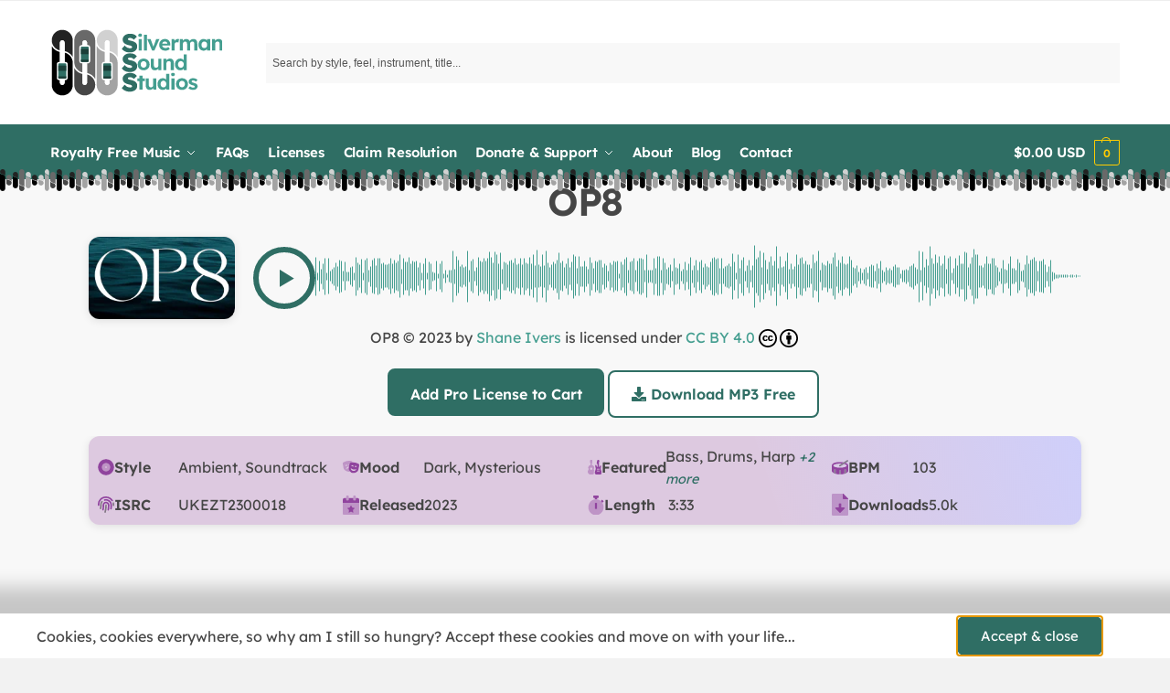

--- FILE ---
content_type: text/html; charset=UTF-8
request_url: https://www.silvermansound.com/free-music/op8
body_size: 126382
content:
<!doctype html>
<html lang="en-GB">
<head>
<meta charset="UTF-8">
<meta name="viewport" content="height=device-height, width=device-width, initial-scale=1">
<link rel="profile" href="https://gmpg.org/xfn/11">
<link rel="pingback" href="https://www.silvermansound.com/xmlrpc.php">

<meta name='robots' content='index, follow, max-image-preview:large, max-snippet:-1, max-video-preview:-1' />
<link rel='preconnect' href='https://d3ivmyyr66pgri.cloudfront.net/' >

	<!-- This site is optimized with the Yoast SEO plugin v26.8 - https://yoast.com/product/yoast-seo-wordpress/ -->
	<title>OP8 | Royalty Free Dark Ambient Music</title><link rel="preload" href="https://d3ivmyyr66pgri.cloudfront.net/wp-includes/js/jquery/jquery.min.js" as="script" fetchpriority="high"><style id="perfmatters-used-css">body.wcz-btn-style-plain.woocommerce ul.products li.product a.button,body.wcz-btn-style-plain.woocommerce.single-product
  div.product
  form.cart
  .button,body.wcz-btn-style-plain.wcz-wooblocks
  ul.wc-block-grid__products
  li.wc-block-grid__product
  .add_to_cart_button{display:inline-block;background:none;font-size:16px;line-height:1.1;font-weight:normal;padding:10px 20px 11px;background-color:#e8e8e8;border:0;border-radius:2px;box-shadow:none;text-decoration:none;color:#717171;text-shadow:none;-webkit-transition:all .2s ease 0s;-moz-transition:all .2s ease 0s;-ms-transition:all .2s ease 0s;-o-transition:all .2s ease 0s;transition:all .2s ease 0s;}body.wcz-btn-style-detailed.woocommerce ul.products li.product a.button,body.wcz-btn-style-detailed.woocommerce.single-product
  div.product
  form.cart
  .button,body.wcz-btn-style-detailed.wcz-wooblocks
  ul.wc-block-grid__products
  li.wc-block-grid__product
  .add_to_cart_button{display:inline-block;background:none;font-size:16px;line-height:1.1;font-weight:normal;padding:10px 20px 11px;background-color:#e8e8e8;border:1px solid rgba(0,0,0,.3);border-radius:4px;box-shadow:inset 0 1px 0 rgba(255,255,255,.5),0 1px 4px rgba(0,0,0,.1);text-decoration:none;color:#656565;text-shadow:0 1px 0 rgba(255,255,255,.4);-webkit-transition:all .2s ease 0s;-moz-transition:all .2s ease 0s;-ms-transition:all .2s ease 0s;-o-transition:all .2s ease 0s;transition:all .2s ease 0s;}body.wcz-btn-style-plain.woocommerce ul.products li.product a.button:hover,body.wcz-btn-style-detailed.woocommerce ul.products li.product a.button:hover,body.wcz-btn-style-plain.woocommerce.single-product
  div.product
  form.cart
  .button:hover,body.wcz-btn-style-detailed.woocommerce.single-product
  div.product
  form.cart
  .button:hover,body.wcz-btn-style-plain.wcz-wooblocks
  ul.wc-block-grid__products
  li.wc-block-grid__product
  .add_to_cart_button,body.wcz-btn-style-detailed.wcz-wooblocks
  ul.wc-block-grid__products
  li.wc-block-grid__product
  .add_to_cart_button{background-color:#757575;color:#fff;text-shadow:none;}.woocommerce ul.products li.product{position:relative;}.woocommerce div.product form.cart div.quantity{vertical-align:middle;}.product .price small{opacity:.72;}@-webkit-keyframes load8{0%{-webkit-transform:rotate(0deg);transform:rotate(0deg);}to{-webkit-transform:rotate(360deg);transform:rotate(360deg);}}@keyframes load8{0%{-webkit-transform:rotate(0deg);transform:rotate(0deg);}to{-webkit-transform:rotate(360deg);transform:rotate(360deg);}}.aws-container .aws-search-form{position:relative;width:100%;float:none !important;display:-webkit-box !important;display:-moz-box !important;display:-ms-flexbox !important;display:-webkit-flex !important;display:flex !important;align-items:stretch;height:44px;}.aws-container .aws-search-form *,.aws-search-result{-moz-box-sizing:border-box;-webkit-box-sizing:border-box;box-sizing:border-box;-moz-hyphens:manual;-webkit-hyphens:manual;hyphens:manual;border-radius:0 !important;}.aws-container .aws-search-form .aws-loader,.aws-container .aws-search-form .aws-loader:after{border-radius:50% !important;width:20px;height:20px;}.aws-container .aws-search-form .aws-wrapper{flex-grow:1;position:relative;vertical-align:top;padding:0;width:100%;overflow:hidden;}.aws-container .aws-search-form .aws-loader{position:absolute;display:none;right:10px;top:50%;z-index:999;margin:-10px 0 0;font-size:10px;text-indent:-9999em;border-top:3px solid #ededed;border-right:3px solid #ededed;border-bottom:3px solid #ededed;border-left:3px solid #555;}.aws-container .aws-search-label{position:absolute !important;left:-10000px;top:auto;width:1px;height:1px;overflow:hidden;clip:rect(1px,1px,1px,1px);}.aws-container .aws-search-field{width:100%;max-width:100%;color:#313131;padding:6px;line-height:30px;display:block;font-size:12px;position:relative;z-index:2;-webkit-appearance:none;height:100%;min-height:inherit;margin:0 !important;border:1px solid #d8d8d8;outline:0;}@media screen and (-webkit-min-device-pixel-ratio:0) and (max-width:1024px){.aws-container .aws-search-field{font-size:16px;}}.aws-container .aws-search-field::-ms-clear{display:none;width:0;height:0;}.aws-container .aws-search-field::-ms-reveal{display:none;width:0;height:0;}.aws-container .aws-search-field::-webkit-search-cancel-button,.aws-container .aws-search-field::-webkit-search-decoration,.aws-container .aws-search-field::-webkit-search-results-button,.aws-container .aws-search-field::-webkit-search-results-decoration{display:none;}.aws-container .aws-search-field:focus{background-color:#fff;}.aws-container .aws-search-field:focus::-webkit-input-placeholder{color:transparent;}.aws-container .aws-search-field:focus:-moz-placeholder{color:transparent;}.aws-container .aws-search-field:focus::-moz-placeholder{color:transparent;}.aws-container .aws-search-field:focus:-ms-input-placeholder{color:transparent;}.aws-container .aws-search-form .aws-search-clear{display:none !important;position:absolute;top:0;right:0;z-index:2;cursor:pointer;color:#757575;height:100%;width:38px;padding:0 0 0 10px;text-align:left;}.aws-container .aws-search-form .aws-search-clear span{position:relative;display:block;font-size:24px;line-height:24px;top:50%;margin-top:-12px;}.aws-container[data-buttons-order="3"] .aws-search-form .aws-wrapper{-webkit-order:2;order:2;}*,::after,::before{box-sizing:border-box;}html{font-family:system-ui,"Segoe UI",Roboto,Helvetica,Arial,sans-serif,"Apple Color Emoji","Segoe UI Emoji";line-height:1.5;-webkit-text-size-adjust:100%;-moz-tab-size:4;-o-tab-size:4;tab-size:4;}body{margin:0;}b,strong{font-weight:bolder;}small{font-size:80%;}table{text-indent:0;border-color:inherit;}button,select{text-transform:none;}[type='button'],[type='reset'],[type='submit'],button{-webkit-appearance:button;}::-moz-focus-inner{border-style:none;padding:0;}:-moz-focusring{outline:ButtonText dotted 1px;}:-moz-ui-invalid{box-shadow:none;}::-webkit-inner-spin-button,::-webkit-outer-spin-button{height:auto;}[type='search']{-webkit-appearance:textfield;outline-offset:-2px;}::-webkit-search-decoration{-webkit-appearance:none;}::-webkit-file-upload-button{-webkit-appearance:button;font:inherit;}html{-webkit-text-size-adjust:100%;-moz-text-size-adjust:100%;text-size-adjust:100%;-webkit-tap-highlight-color:transparent;overflow-wrap:break-word;scrollbar-gutter:stable;}audio,canvas,embed,iframe,img,object,video{display:block;vertical-align:middle;}canvas,img,picture,video{display:block;max-width:100%;height:auto;}h1,h2,h3,h4{text-wrap:pretty;}a,button,input{touch-action:manipulation;}body,button,input,textarea{-webkit-font-smoothing:antialiased;-moz-osx-font-smoothing:grayscale;}blockquote,dd,dl,figure,h1,h2,h3,h4,h5,h6,hr,p,pre{margin:0;}menu,ol,ul{list-style:none;margin:0;padding:0;}textarea{resize:vertical;}[hidden]{display:none;}table{border-spacing:0;border-collapse:collapse;}[role="button"],button{cursor:pointer;}button::-moz-focus-inner,input::-moz-focus-inner{padding:0;border:0;}:disabled{cursor:default;}button,input:where([type='button']),input:where([type='reset']),input:where([type='submit']){-webkit-appearance:button;background-color:transparent;background-image:none;}article,aside,figcaption,figure,footer,header,hgroup,main,menu,nav,section{display:block;}audio,canvas,progress,video{display:inline-block;vertical-align:baseline;}audio:not([controls]){display:none;height:0;}a{color:#2c2d33;background-color:transparent;text-decoration:none;transition:color .2s;}a:active,a:hover{outline:0;}a,button,input{touch-action:manipulation;}small{font-size:75%;}img{max-width:100%;height:auto;border:0;border-radius:0;}svg:not(:root){overflow:hidden;}input[type=checkbox],input[type=radio]{box-sizing:border-box;}input[type=number]::-webkit-inner-spin-button,input[type=number]::-webkit-outer-spin-button{height:auto;}input[type=search]::-webkit-search-cancel-button,input[type=search]::-webkit-search-decoration{-webkit-appearance:none;}table{width:100%;border-spacing:0;border-collapse:separate;font-size:15px;}legend,ol,td,th,ul{padding:0;}address,p,table{margin:0 0 1.21575rem;}p:empty{margin:0;}ol,ul{margin:0 0 1.41575em 20px;}ul{list-style:disc;}li > ol,li > ul{margin-bottom:0;margin-left:1em;}b,dt,strong{font-weight:600;}table td,table th{text-align:left;vertical-align:middle;}table caption,table th{font-weight:600;}embed,iframe,object,select,video{max-width:100%;}button,input,select{vertical-align:baseline;}button{border:none;}input[type="number"]{-webkit-appearance:none;border-radius:0;}.required{border-bottom:0;color:#df0202;text-decoration:none;}select{width:100%;padding:0 40px 0 .7em;padding-right:40px;background:url("data:image/svg+xml;charset=utf8,%3Csvg width=\'1792\' height=\'1792\' xmlns=\'http://www.w3.org/2000/svg\'%3E%3Cg%3E%3Ctitle%3Ebackground%3C/title%3E%3Crect fill=\'none\' id=\'canvas_background\' height=\'402\' width=\'582\' y=\'-1\' x=\'-1\'/%3E%3C/g%3E%3Cg%3E%3Ctitle%3ELayer 1%3C/title%3E%3Cpath fill=\'%23888\' id=\'svg_1\' d=\'m1408,704q0,26 -19,45l-448,448q-19,19 -45,19t-45,-19l-448,-448q-19,-19 -19,-45t19,-45t45,-19l896,0q26,0 45,19t19,45z\'/%3E%3C/g%3E%3C/svg%3E") calc(100% - 12px) 12px no-repeat;margin:0;background-size:15px 15px;-webkit-appearance:none;-moz-appearance:none;appearance:none;outline:0;border:1px solid #d2d6dc;border-radius:.3rem;box-shadow:0 1px 2px 0 rgba(0,0,0,.05);height:40px;}select:focus{outline:0;}@media all and (-ms-high-contrast:none),(-ms-high-contrast:active){select{padding-right:0;background-image:none;}}.button,input[type="button"],input[type="reset"],input[type="submit"]{display:inline-block;padding:.8180469716em 1.41575em;border:0;border-color:#43454b;border-radius:4px;outline:0;background:0 0;background-color:#43454b;font-weight:600;text-shadow:none;text-decoration:none;cursor:pointer;-webkit-appearance:none;transition:.2s;}input[type="button"],input[type="reset"],input[type="submit"]{color:#fff;font-weight:600;}input[type="checkbox"],input[type="radio"]{padding:0;}input[type="tel"],input[type="text"],input[type="url"]{width:100%;}input[type="email"],input[type="number"],input[type="password"],input[type="search"],input[type="tel"],input[type="text"]{outline:0;margin-bottom:0;border:1px solid #d2d6dc;border-radius:.3rem;box-shadow:0 1px 2px 0 rgba(0,0,0,.05);height:40px;padding:0 .7em;}input[type="search"]{padding-left:43px;}input[type="search"]::-webkit-search-decoration{-webkit-appearance:none;}input[type="search"]::-moz-placeholder{color:#555;}input[type="search"]::placeholder{color:#555;}.site-search input[type="search"]{border:0;border:1px solid #f8f8f8;background:#f8f8f8;}.site-search form:before{left:15px;top:50%;margin-top:-7px;width:16px;height:16px;}textarea{overflow:auto;border:1px solid #d2d6dc;border-radius:.25rem;padding:.8em;outline:0;box-shadow:0 1px 2px 0 rgba(0,0,0,.05);width:100%;padding-left:.875em;vertical-align:top;height:150px;}.input-text:focus,input[type=email]:focus,input[type=password]:focus,input[type=search]:focus,input[type=tel]:focus,input[type=text]:focus,input[type=url]:focus,textarea:focus{border-color:#999;}.below-woocommerce-category a,.comment-respond p a,.comment-text a,.entry-content article a:not(.elementor-button),.post-meta a,.product-widget a,.product_meta a,.woocommerce-tabs table.woocommerce-product-attributes a,a.reset_variations,body:not(.elementor-page):not(.woocommerce-account):not(.woocommerce-order-received) .entry-content p:not(.product__categories) a:not(.button){text-decoration:underline;text-underline-offset:.12em;text-decoration-thickness:.75px;}h1,h2{margin:0 0 1rem;}h3,h4,h5,h6{margin:0 0 .5rem;}blockquote+h2,blockquote+h3,blockquote+h4,blockquote+header h2,form+h2,form+h3,form+h4,form+header h2,ol+h2,ol+h3,ol+h4,ol+header h2,p+h2,p+h3,p+h4,p+header h2,table+h2,table+h3,table+h4,table+header h2,ul+h2,ul+h3,ul+h4,ul+header h2{margin-top:1.2906835em;}.entry-content ol ol,.entry-content ul ul{margin:1em 0 1em 2em;}@media (max-width: 768px){.entry-content,.site{font-size:15px;}input,select,textarea{font-size:16px;}.site h1{font-size:30px;letter-spacing:-.01em;}.site h2{letter-spacing:-.01em;}}@media (min-width: 993px){.site-header .col-full{display:flex;flex-wrap:wrap;align-items:center;}.site-header{position:relative;z-index:20;}body:has(.commercekit-waitlist-popup--active) .site-header{z-index:2;}.site-header .site-branding{line-height:1;}.site-header .custom-logo-link img{width:auto;}.site-header .site-search{margin-left:3em;flex-grow:1;}.site-search input{padding-top:1.45rem;padding-bottom:1.45rem;}.site-header .widget{margin-bottom:0;}.site-branding a{color:#111;font-weight:bold;}.site-branding p{margin-top:5px;margin-bottom:0;color:#555;font-size:12px;}.main-header{display:flex;}}@media (max-width: 1060px) and (min-width: 993px){body:not(.header-4):not(.header-5) .site-header .site-search{width:100px;}}@media (max-width: 992px){.main-header{position:relative;}.site-branding{display:flex;flex-direction:column;width:100%;height:70px;justify-content:center;align-items:center;text-align:center;}.site-header .custom-logo-link img{width:auto;}.site-branding p{margin:5px 0 -3px;font-size:11px;line-height:1.22;display:none;}.site-header .shoptimizer-cart a.cart-contents .amount{display:none;}.site-branding button.menu-toggle{position:absolute;left:15px;width:60px;height:30px;padding:0;background-color:transparent;display:block;}.site-branding button.menu-toggle:hover{background-color:transparent;}.menu-toggle .bar{display:block;position:absolute;top:calc(50% - 1px);z-index:0;width:22px;height:2px;opacity:1;background-color:#222;transition:transform .15s ease-in,margin .15s ease-in .2s,opacity .15s ease-in;transform:rotate(0);pointer-events:none;}.menu-toggle .bar:nth-child(1){margin-top:-7px;}.menu-toggle .bar:nth-child(2){margin-top:-1px;}.menu-toggle .bar:nth-child(3){margin-top:5px;}.menu-toggle .bar-text{position:absolute;top:0;left:0;margin-top:8px;margin-left:28px;font-size:10px;font-weight:600;letter-spacing:.03em;pointer-events:none;}.site-header .site-header-cart{position:absolute;z-index:2;right:15px;}body:not(.mobile-toggled).sticky-m .site-header{position:sticky;z-index:9;top:0;box-shadow:0 1px 15px rgba(0,0,0,.08);}}@media (max-width: 480px){.site .site-branding p{max-width:240px;line-height:1.2;}}.below-content .col-full,footer .col-full{display:flex;padding-right:calc(2.617924em - 20px);padding-left:calc(2.617924em - 20px);}.below-content .widget,footer .widget{position:relative;margin:0;padding:0 20px;flex:1;}footer{clear:both;}footer .widget li{margin-bottom:5px;}footer a:not(.button):hover{color:#fff;}footer:last-child:not(:only-of-type){margin-top:-3rem;}@media (max-width: 992px){.below-content .col-full,footer .col-full{display:block;padding-right:1em;padding-left:1em;}}@media (min-width: 993px){.col-full{box-sizing:content-box;margin-right:auto;margin-left:auto;max-width:1170px;padding-right:2.617924em;padding-left:2.617924em;}.col-full:after{display:block;clear:both;content:"";}}@media (max-width: 992px){.col-full{padding-right:1em;padding-left:1em;}}.site-content{position:relative;}.site-content:focus{outline:0;}@media (min-width: 993px){.site-content:after{display:block;visibility:hidden;position:absolute;z-index:5;top:0;left:0;width:100%;height:100%;opacity:0;background:rgba(0,0,0,.7);content:"";transition:opacity .3s,visibility .3s;pointer-events:none;}body:has(.site.overlay) .col-full.topbar-wrapper{position:relative;z-index:20;}body:not(.header-4):not(.sticky-d):has(.site.overlay) .col-full-nav{position:relative;z-index:6;}}@media (min-width: 993px){.static-cta-buttons ul.products li.product.cgkit-swatch-hover,body:not(.static-cta-buttons) ul.products li.product{align-self:flex-start;}}@media (max-width: 992px){.mobile-overlay{visibility:hidden;position:fixed;z-index:101;top:0;left:0;width:100%;height:100%;opacity:0;background:rgba(0,0,0,.65);background:rgba(52,53,55,.4);content:"";transition:opacity .6s,visibility .6s;}.close-drawer{color:#fff;}}ul.products{display:flex;flex-wrap:wrap;width:calc(100% + 30px);margin-left:-15px;margin-bottom:0;clear:both;}ul.products li.product{position:relative;padding-right:15px;padding-left:15px;list-style:none;}@media (min-width: 993px){ul.products li.product:not(.product-category){padding-bottom:40px;}.columns-4 ul.products li.product,.cross-sells .columns-4 li.product,.related .columns-4 li.product,.upsells .columns-4 li.product{float:left;width:24.97%;}}@media (max-width: 992px){ul.products{display:grid;grid-template-columns:repeat(2,minmax(10px,1fr));-moz-column-gap:20px;column-gap:20px;row-gap:30px;width:100%;margin-left:0;}ul.products li.product{display:flex;flex-direction:column;height:100%;width:100%;padding:0;margin-bottom:0;}ul.products li.product .button{margin-top:auto;}.cross-sells ul.products,.m-grid-2 .cross-sells ul.products,.mobile-scroll ul.products,.related.products ul.products,.upsells.products ul.products{display:flex;overflow-x:scroll;flex-wrap:nowrap;-webkit-overflow-scrolling:touch;padding-top:5px;padding-right:1em;padding-bottom:20px;margin-left:-15px;padding-left:1.25em;scroll-snap-type:x mandatory;overscroll-behavior-x:contain;}.related.products ul.products,.upsells.products ul.products{width:calc(100% + 1.95em);}.cross-sells ul.products li.product,.mobile-scroll ul.products li.product,.related.products ul.products li.product,.upsells.products ul.products li.product{display:flex;max-width:320px;min-width:320px;flex-direction:column;scroll-snap-align:center;padding:0;}.cross-sells ul.products li.product .woocommerce-card__header,.mobile-scroll ul.products li.product .woocommerce-card__header,.related.products ul.products li.product .woocommerce-card__header,.upsells.products ul.products li.product .woocommerce-card__header{padding:15px;}}body.single-product:has(:not(.woocommerce-breadcrumb)) .site-main,body:has(:not(.woocommerce-breadcrumb)) .site-content{padding-top:2rem;}body.page-template-elementor_header_footer .site-content,body.page-template-template-fullwidth-no-heading .site-content,body:has(.woocommerce-breadcrumb) .site-content{padding-top:0;}body.page-template-template-canvas:has(:not(.woocommerce-breadcrumb)) .site-content,body.single-product:has(:not(.woocommerce-breadcrumb)) .site-content,body.woocommerce-cart:has(:not(.woocommerce-breadcrumb)) .site-content,body.woocommerce-checkout.min-ck:has(:not(.woocommerce-breadcrumb)) .site-content{padding-top:0;}body.single-product:has(.woocommerce-breadcrumb) .site-main{padding-top:0;}.added_to_cart.disabled,.added_to_cart:disabled,.button.disabled,.button:disabled,button.disabled,button:disabled,input[type=button].disabled,input[type=button]:disabled,input[type=reset].disabled,input[type=reset]:disabled,input[type=submit].disabled,input[type=submit]:disabled{opacity:.3;cursor:not-allowed;}.added_to_cart.disabled:hover,.added_to_cart:disabled:hover,.button.disabled:hover,.button:disabled:hover,button.disabled:hover,button:disabled:hover,input[type=button].disabled:hover,input[type=button]:disabled:hover,input[type=reset].disabled:hover,input[type=reset]:disabled:hover,input[type=submit].disabled:hover,input[type=submit]:disabled:hover{opacity:.35;}.ajax_add_to_cart.add_to_cart_button:after,.single-product .product form.cart .single_add_to_cart_button:after{position:absolute;top:50%;left:50%;margin-top:-9px;margin-left:-9px;opacity:0;transition:opacity;content:"";display:inline-block;width:18px;height:18px;border:1px solid rgba(255,255,255,.3);border-left-color:#fff;border-radius:50%;vertical-align:middle;}.ajax_add_to_cart.add_to_cart_button.loading,.single-product div.product form.cart .button.loading{color:transparent !important;}@media (max-width: 992px){.single-product:has(:not(.woocommerce-breadcrumb)) .site-main{padding-top:1em;}ul.products li.product .added_to_cart,ul.products li.product .button{opacity:1;}}@media (min-width: 993px){.site-header-cart{line-height:60px;margin-left:auto;}.shoptimizer-cart .cart-contents{padding:0;color:#fff;}.shoptimizer-cart a.cart-contents .count{position:relative;}.site-header .site-header-cart{display:none;width:auto;}}.shoptimizer-cart .cart-contents .count{opacity:1;font-size:.8em;}.shoptimizer-cart a.cart-contents:hover .count{color:#fff;background-color:#dc9814;}.shoptimizer-cart .cart-contents:after{margin-left:10px;}.shoptimizer-cart a.cart-contents .count{display:inline-block;position:relative;width:auto;min-width:28px;height:28px;margin-left:5px;padding:3px;border:1px solid #dc9814;border-bottom-right-radius:3px;border-bottom-left-radius:3px;color:#dc9814;font-size:12px;line-height:22px;text-align:center;letter-spacing:-.7px;transition:.2s;}.shoptimizer-cart a.cart-contents .count:after{position:absolute;bottom:90%;left:50%;width:10px;height:6px;margin-bottom:1px;margin-left:-6px;border:1px solid #dc9814;border-bottom:0;border-top-left-radius:99px;border-top-right-radius:99px;content:"";transition:.2s;pointer-events:none;}.shoptimizer-cart a.cart-contents:hover .count:after{bottom:calc(100% - 2px);}.shoptimizer-cart .cart-contents{display:block;text-decoration:none;}.shoptimizer-mini-cart-wrap{overflow:hidden;position:fixed;z-index:102;top:0;right:-420px;left:auto;width:420px;height:100%;background-color:#fff;transition:.35s;outline:0;}@media (max-width: 480px){.shoptimizer-mini-cart-wrap{width:100%;right:-100%;}}#ajax-loading{position:absolute;z-index:100;top:0;left:0;width:100%;height:100%;background-color:rgba(255,255,255,.5);}.shoptimizer-loader{display:flex;align-items:center;justify-content:center;width:100%;height:100%;}.spinner{width:38px;height:38px;border:1px solid #ccc;border-bottom-color:#111;border-radius:50%;display:inline-block;box-sizing:border-box;animation:.8s linear infinite rotation;}.cart-drawer-heading{position:absolute;margin:12px 20px;font-size:17px;font-weight:600;color:#111;}.shoptimizer-mini-cart-wrap .close-drawer{display:block;position:absolute;top:12.5px;right:16px;width:26px;height:26px;color:#111;padding:0;background:none;}.shoptimizer-mini-cart-wrap .close-drawer:hover{background:none;color:#111;}.shoptimizer-mini-cart-wrap .close-drawer span{display:flex;pointer-events:none;width:26px;height:26px;}.shoptimizer-mini-cart-wrap .widget_shopping_cart{display:flex;overflow-x:hidden;overflow-y:auto;position:relative;z-index:10;top:auto;left:auto;height:calc(100% - 50px);margin:0;margin-top:50px;padding:0 20px;background:#fff;}.shoptimizer-mini-cart-wrap .widget_shopping_cart_content{display:flex;flex-direction:column;width:100%;}.shoptimizer-mini-cart-wrap .widget_shopping_cart li:last-child{border:0;}.widget_shopping_cart a.button{border:1px solid #ddd;border-radius:6px;color:#333;background-color:#fff;transition:.3s;outline-offset:-.2rem;}.widget_shopping_cart a.button.checkout{font-size:15px;}.widget_shopping_cart a.button:not(.checkout){margin-bottom:10px;font-size:14px;}.widget_shopping_cart a.button:hover{background-color:#f8f8f8;}@media (min-width: 993px){.main-navigation.toggled div.menu,.menu-primary-menu-container + .shoptimizer-mobile-menu,.menu-toggle,.mobile-extra,.mobile-menu.close-drawer,.mobile-search-toggle,body:not(.header-4) .col-full-nav .site-search{display:none;}.menu-primary-menu-container{margin-left:0;transition:.55s;}.col-full-nav{width:100%;border-top:1px solid transparent;}.shoptimizer-primary-navigation{display:flex;}body:not(.header-4).sticky-d .col-full-nav{position:sticky;z-index:10;top:0;}.main-navigation ul{margin:0;}.main-navigation ul li{display:inline-block;}.menu-primary-menu-container > ul.menu:hover > li > a{opacity:.65;}.menu-primary-menu-container > ul.menu:hover > li:hover > a{opacity:1;}.main-navigation ul li.menu-item > a{display:block;}.menu-primary-menu-container > ul > li > a span{position:relative;}.menu-primary-menu-container > ul > li > a{padding-right:.55em;padding-left:.55em;transition:.2s;}.menu-primary-menu-container > ul > li:first-child > a{padding-left:0;}.main-navigation ul.menu > li.menu-item-has-children{position:relative;text-align:left;}.menu-primary-menu-container > ul > li > a span:before,.menu-primary-menu-container > ul > li.nolink > span:before{display:block;position:absolute;top:calc(100% + 2px);left:0;width:100%;border-bottom:1px solid #ccc;content:"";transition:transform .6s cubic-bezier(.28,.75,.22,.95);transform:scale(0,1);transform-origin:right center;}.menu-primary-menu-container > ul > li.nolink:hover > span:before,.menu-primary-menu-container > ul > li:hover > a span:before{transform:scale(1,1);transform-origin:left center;}.menu-primary-menu-container > ul > li.menu-item-has-children > a:after,.menu-primary-menu-container > ul > li.menu-item-has-children.nolink > span:after{display:inline-block;position:relative;top:1px;margin-left:6px;width:12px;height:12px;content:"";background-color:#fff;transition:transform .4s;}.main-navigation ul.menu > li.menu-item-has-children.nolink:hover > span:after,.main-navigation ul.menu > li.menu-item-has-children:hover > a:after{transform:rotate(180deg);}.main-navigation ul li:focus-within > .sub-menu-wrapper ul,.main-navigation ul li:hover > .sub-menu-wrapper ul{left:0;}.main-navigation ul ul{position:absolute;}.main-navigation ul.menu > li:not(.full-width) > .sub-menu-wrapper{visibility:hidden;position:absolute;right:0;left:0;opacity:0;transition:.15s ease-in-out;transform:scale(.8);}.main-navigation ul.menu > li.menu-item-has-children:focus-within > .sub-menu-wrapper,.main-navigation ul.menu > li.menu-item-has-children:hover > .sub-menu-wrapper{visibility:visible;z-index:30;opacity:1;transform:scale(1);}.main-navigation ul.menu > li:not(.full-width) ul.sub-menu{padding:20px 12px;box-shadow:0 1px 15px rgba(0,0,0,.08);line-height:1.4;margin:0;width:200px;box-sizing:content-box;}.main-navigation ul.menu > li:not(.full-width) a.sub-menu-link,ul.menu ul li.nolink{padding:.3em .8em;}.main-navigation ul ul li{display:block;position:relative;}.main-navigation ul.menu > li:not(.full-width) ul li .sub-menu-wrapper{visibility:hidden;position:absolute;z-index:1;top:-20px;left:220px;opacity:0;transition:.15s ease-in-out;}.main-navigation ul.menu > li:not(.full-width) ul li.menu-item-has-children > a:after{position:absolute;top:0;display:inline-block;right:15px;width:13px;height:13px;content:"";background-color:#111;transform:translateX(50%) translateY(50%);}.main-navigation ul.menu > li:not(.full-width) ul > li:focus-within > .sub-menu-wrapper,.main-navigation ul.menu > li:not(.full-width) ul > li:hover > .sub-menu-wrapper{visibility:visible;position:absolute;top:-20px;left:200px;opacity:1;}.main-navigation ul li a span strong{color:#fff;background-color:#222;font-size:9px;height:16px;line-height:16px;padding:0 6px;display:inline-flex;margin-left:7px;position:absolute;top:2.5px;border-radius:3px;}.main-navigation ul.products li.product:not(.product-category):before{display:none;}.main-navigation ul.products li.product{padding:0;width:100%;}}@media (max-width: 992px){.col-full-nav .logo-mark,.col-full-nav .search-trigger,.col-full-nav .shoptimizer-myaccount,.col-full-nav .site-header-cart{display:none;}.menu-primary-menu-container:has(+ .shoptimizer-mobile-menu){display:none;}.col-full-nav .shoptimizer-primary-navigation.col-full{padding:0;}.main-navigation{padding-top:1rem;}.main-navigation ul{list-style:none;margin:0;}.main-navigation ul li{position:relative;}.menu-primary-menu-container > ul > li > a,.menu-primary-menu-container > ul > li.nolink{display:block;padding:.35rem 0;}.main-navigation ul.menu ul li{position:relative;}.main-navigation ul.menu ul li > a,.main-navigation ul.menu ul li.nolink{padding:.15rem 0;display:block;}.main-navigation ul.menu .sub-menu-wrapper{margin-top:.25rem;padding-bottom:1rem;padding-left:.5rem;}.main-navigation ul.menu .sub-menu-wrapper .sub-menu-wrapper{margin-top:.25rem;padding-bottom:.5rem;padding-left:.5rem;}.menu-primary-menu-container > ul > li{transition:.2s;}.main-navigation ul.menu > li.menu-item-has-children{position:relative;}.main-navigation ul.menu .sub-menu-wrapper a.cg-menu-link{width:calc(100% - 40px);}.main-navigation ul.menu li.menu-item-has-children .sub-menu-wrapper{position:fixed;left:-99999px;opacity:0;transition:background-color .6s,transform .3s,opacity .3s;transform:translateX(-10px);}.main-navigation ul.menu li.menu-item-has-children:not(.dropdown-open) .sub-menu-wrapper{display:block;}.site-search{display:none;}.col-full-nav .site-search{display:block;padding-top:20px;position:relative;z-index:4;}.main-navigation ul.menu li.menu-item-has-children span.caret{display:flex;position:absolute;z-index:3;top:0;right:0;width:30px;cursor:pointer;justify-content:center;align-items:center;}.main-navigation ul.menu li.menu-item-has-children span.caret:after{display:inline-flex;width:20px;height:20px;background-color:#111;content:"";}.main-navigation ul.menu li.menu-item-has-children span.caret{height:35px;}.main-navigation ul.menu li.menu-item-has-children li.menu-item-has-children span.caret{height:27px;opacity:.5;}.main-navigation ul li a span strong{position:absolute;color:#fff;background-color:#222;font-size:9px;height:16px;line-height:16px;padding:0 6px;display:inline-flex;margin-left:7px;margin-top:3.5px;border-radius:2px;}.main-navigation ul.products{grid-template-columns:repeat(1,minmax(10px,1fr));padding-right:.5rem;margin-top:1.15rem;margin-bottom:1.5rem;}.main-navigation ul.products li.product .added_to_cart,.main-navigation ul.products li.product .button{margin-top:0;opacity:1;}.col-full-nav .widget select{width:100%;margin-top:20px;}.col-full-nav{position:fixed;z-index:102;padding:0 15px;top:0;bottom:0;height:100%;left:-300px;width:300px;min-height:100vh;min-height:-moz-available;min-height:fill-available;min-height:-webkit-fill-available;max-height:100vh;overflow-y:auto;overflow-x:hidden;background:#fff;overscroll-behavior:contain;-webkit-overflow-scrolling:touch;box-shadow:0 0 10 rgba(0,0,0,.15);transition:.35s;transition-delay:.1s;}.mobile-menu.close-drawer{visibility:hidden;position:fixed;z-index:999;top:40px;left:310px;padding:0;opacity:0;cursor:pointer;transition:.3s;}}.woocommerce-message{max-width:1170px;margin-bottom:1em;background-color:#3bb54a;margin-right:auto;margin-left:auto;}.woocommerce-error,.woocommerce-info,.woocommerce-message,.woocommerce-noreviews,p.no-comments{clear:both;margin-bottom:2rem;margin-left:0;padding:1em 1.618em;border-left:.4180469716em solid rgba(0,0,0,.15);border-radius:4px;color:#fff;outline:0;}.woocommerce-message .button:hover{opacity:.75;}.woocommerce-error a,.woocommerce-info a,.woocommerce-message a,.woocommerce-noreviews a,p.no-comments a{color:#fff;transition:.2s;}.woocommerce-error a:hover,.woocommerce-info a:hover,.woocommerce-message a:hover,.woocommerce-noreviews a:hover,p.no-comments a:hover{opacity:.7;color:#fff;}.woocommerce-error a.button:hover,.woocommerce-info a.button:hover,.woocommerce-noreviews a.button:hover,p.no-comments a.button:hover{opacity:1;}.woocommerce-error .button,.woocommerce-info .button,.woocommerce-message .button,.woocommerce-noreviews .button,p.no-comments .button{float:right;padding:0 0 0 1em;border-width:0 0 0 1px;border-left-style:solid;border-left-color:rgba(255,255,255,.25) !important;border-radius:0;color:#fff;background:0 0;box-shadow:none;line-height:1.618;font-weight:600;}.woocommerce-error .button:hover,.woocommerce-info .button:hover,.woocommerce-message .button:hover,.woocommerce-noreviews .button:hover,p.no-comments .button:hover{opacity:.7;color:#fff;background:0 0;}.woocommerce-info,.woocommerce-noreviews,p.no-comments{background-color:#3d9cd2;}.woocommerce-message .buttons-wrapper{display:none;}@media (min-width: 993px){.woocommerce-message .message-content{display:flex;align-items:center;flex-wrap:wrap;}.woocommerce-message .message-content a.button{float:none;margin-left:auto;flex-shrink:0;}}.woocommerce-message a.button:hover{opacity:.9;text-decoration:underline;text-decoration-thickness:.5px;text-underline-offset:.16em;}@media (max-width: 768px){.woocommerce-message .message-inner{text-align:center;}.woocommerce-message .message-content a.button{display:block;padding-left:0;border:none;float:none;margin:.5rem auto 0;font-size:13px;}}ul.products li.product:focus-within,ul.products li.product:hover{z-index:2;}@media (min-width: 993px){ul.products li.product:not(.product-category):before{visibility:hidden;position:absolute;left:0;opacity:0;background-color:#fff;box-shadow:0 0 10px rgba(0,0,0,.1);content:"";transition:.2s;width:calc(100% + 0px);height:calc(100% + 30px);margin-top:-15px;margin-left:0;}li.product:not(.product-category):hover .woocommerce-image__wrapper:has(.gallery-image) img:not(.gallery-image){opacity:0;}}ul.products li.product img{display:block;width:100%;margin:0;transition:.2s ease-in-out;}li.product:not(.product-category):hover img{transform:scale(.98);}.woocommerce-image__wrapper{position:relative;transition:.2s ease-in-out;width:100%;}li.product:not(.product-category):hover .woocommerce-image__wrapper img{transform:none;}li.product:hover .woocommerce-image__wrapper{transform:scale(.982);}.woocommerce-card__header{clear:both;padding-top:.75rem;}.woocommerce-card__header *{position:relative;}@media (max-width: 992px){li.product:hover .woocommerce-image__wrapper{transform:none;}li.product:not(.product-category) .woocommerce-card__header{display:flex;flex-direction:column;flex:1;}}ul.products li.product .woocommerce-loop-product__title,ul.products li.product h2{padding-top:.25rem;padding-bottom:.25rem;}ul.products li.product .woocommerce-LoopProduct-link{display:block;color:#2c2d33;-webkit-backface-visibility:hidden;}ul.products li.product .price{display:block;margin-bottom:.75rem;color:#111;}ul.products li.product .price + .price{margin-top:-.5rem;}ul.products li.product .added_to_cart,ul.products li.product .button{display:block;position:absolute;z-index:1;bottom:0;width:calc(100% - 30px);height:40px;padding:0;border-radius:4px;opacity:0;font-weight:600;line-height:40px;text-align:center;transition:.1s;}ul.products li.product:focus-within .added_to_cart,ul.products li.product:focus-within .button,ul.products li.product:hover .added_to_cart,ul.products li.product:hover .button{opacity:1;}@media (max-width: 770px){.m-grid-2 ul.products li.product .woocommerce-loop-product__title{}ul.products li.product .added_to_cart,ul.products li.product .button{padding:8px 12px;height:auto;line-height:inherit;}}ul.products li.product:focus-within::before,ul.products li.product:hover::before{visibility:visible;opacity:1;transition:.2s;}.product-align-center ul.products li.product{text-align:center;}@media (max-width: 992px){ul.products li.product .add_to_cart_button,ul.products li.product .added_to_cart,ul.products li.product .button{position:relative;width:100%;opacity:1;}.shoptimizer-plp-carousel-container{display:flex;width:100%;height:100%;overflow-x:scroll;scroll-snap-type:x mandatory;-webkit-overflow-scrolling:touch;scroll-behavior:smooth;scrollbar-width:none;}.shoptimizer-plp-carousel-container .shoptimizer-plp-image-wrapper{display:flex;width:calc(200%);}.shoptimizer-plp-carousel-container img,.shoptimizer-plp-carousel-container picture{width:100%;height:100%;scroll-snap-align:center;-o-object-fit:cover;object-fit:cover;flex-shrink:0;}}.quantity{position:relative;}.quantity .qty{text-align:center;}.quantity input::-webkit-inner-spin-button,.quantity input::-webkit-outer-spin-button{-webkit-appearance:none;margin:0;}.quantity input[type=number]{-moz-appearance:textfield;}.product .cart .quantity .input-text{width:50px;height:52px;padding:0 .4em;border:1px solid #e2e2e2;background-color:#fff;outline-offset:-3px;border-top-left-radius:4px;border-bottom-left-radius:4px;border-top-right-radius:0;border-bottom-right-radius:0;}.product .cart .quantity .input-text:focus-visible{position:relative;z-index:1;}.product .cart .quantity .input-text:focus{border-color:#ccc;}table.cart .quantity input{width:32px;border:none;text-align:center;font-size:12px;color:#111;background:0 0;}@supports (-webkit-overflow-scrolling: touch){table.cart .quantity{width:100px;}table.cart .quantity input{font-size:16px;}}.col-full.topbar-wrapper{max-width:100%;border-bottom:1px solid #eee;}.top-bar .widget,.top-bar form{margin:0;}.top-bar select{font-size:13px;height:26px;background-size:12px 12px;background-position:calc(100% - 7px);}.top-bar .col-full{display:flex;padding:0;align-items:center;}.top-bar p{margin:0;}.top-bar a{transition:.2s;}.top-bar a:hover{opacity:.85;}.top-bar svg{width:20px;height:20px;margin-right:5px;}@media (max-width: 992px){.topbar-wrapper .top-bar{padding:.6rem 0;}.top-bar{border-bottom:none;}.top-bar select{font-size:13px;}.top-bar .col-full{padding:0;}}@media (max-width: 768px){.col-full.topbar-wrapper.hide-on-mobile{display:none;}.top-bar .col-full,.top-bar-center,.top-bar-left,.top-bar-right{display:block;text-align:center;max-width:100%;}.top-bar select{margin-top:5px;width:100%;}}.widget ul{margin-bottom:0;margin-left:0;list-style:none;}.widget ul ul{margin-top:.7em;margin-left:1em;}.site-content .widget li,.widget li{margin-bottom:.4em;font-size:14px;line-height:1.45;}.widget.woocommerce li .count{font-size:12px;position:absolute;top:2px;right:0;opacity:.75;}.site-search input[type="submit"],.widget_product_search form button[type="submit"],.widget_product_search form input[type="submit"],.widget_search form button[type=submit],.widget_search form input[type=submit]{clip:rect(1px 1px 1px 1px);position:absolute !important;right:0;}.widget p{margin-bottom:1em;font-size:14px;line-height:1.5;}.widget p:last-child{margin-bottom:0;}.widget h4{font-size:20px;}@keyframes rotate{100%{transform:rotate(360deg);}}@keyframes rotation{0%{transform:rotate(0);}100%{transform:rotate(360deg);}}.main-navigation ul.menu li.menu-item-has-children span.caret:after,.menu-primary-menu-container > ul > li.menu-item-has-children > a:after,.menu-primary-menu-container > ul > li.menu-item-has-children.nolink > span:after{-webkit-mask-image:url("data:image/svg+xml;charset=utf8,%3Csvg width=\'24\' height=\'24\' viewBox=\'0 0 24 24\' fill=\'none\' xmlns=\'http://www.w3.org/2000/svg\'%3E%3Cpath d=\'M19 9L12 16L5 9\' stroke=\'%234A5568\' stroke-width=\'2\' stroke-linecap=\'round\' stroke-linejoin=\'round\'/%3E%3C/svg%3E");mask-image:url("data:image/svg+xml;charset=utf8,%3Csvg width=\'24\' height=\'24\' viewBox=\'0 0 24 24\' fill=\'none\' xmlns=\'http://www.w3.org/2000/svg\'%3E%3Cpath d=\'M19 9L12 16L5 9\' stroke=\'%234A5568\' stroke-width=\'2\' stroke-linecap=\'round\' stroke-linejoin=\'round\'/%3E%3C/svg%3E");}.main-navigation ul.menu > li:not(.full-width) ul li.menu-item-has-children > a:after{-webkit-mask-image:url("data:image/svg+xml;charset=utf8,%3Csvg width=\'24\' height=\'24\' viewBox=\'0 0 24 24\' fill=\'none\' xmlns=\'http://www.w3.org/2000/svg\'%3E%3Cpath d=\'M9 5L16 12L9 19\' stroke=\'%234A5568\' stroke-width=\'2\' stroke-linecap=\'round\' stroke-linejoin=\'round\'/%3E%3C/svg%3E");mask-image:url("data:image/svg+xml;charset=utf8,%3Csvg width=\'24\' height=\'24\' viewBox=\'0 0 24 24\' fill=\'none\' xmlns=\'http://www.w3.org/2000/svg\'%3E%3Cpath d=\'M9 5L16 12L9 19\' stroke=\'%234A5568\' stroke-width=\'2\' stroke-linecap=\'round\' stroke-linejoin=\'round\'/%3E%3C/svg%3E");}.flow article.post a.post-thumbnail:before,.grid article.post a.post-thumbnail:before,.main-navigation ul.menu > li:not(.full-width) ul li.menu-item-has-children > a:after,.main-navigation ul.menu li.menu-item-has-children span.caret:after,.menu-primary-menu-container > ul > li.menu-item-has-children > a:after,.menu-primary-menu-container > ul > li.menu-item-has-children.nolink > span:after,.shoptimizer-mini-cart-wrap .woocommerce-mini-cart__empty-message:before,.widget_shopping_cart .product_list_widget li a.remove:before,.woocommerce-cart .cart-empty:before,.woocommerce-checkout .blockUI.blockOverlay:before,.woocommerce-checkout p.woocommerce-thankyou-order-received:before,a.remove:before{-webkit-mask-position:center;mask-position:center;-webkit-mask-repeat:no-repeat;mask-repeat:no-repeat;-webkit-mask-size:contain;mask-size:contain;}.screen-reader-text,.sr-only{position:absolute;visibility:hidden;width:1px;height:1px;padding:0;margin:-1px;overflow:hidden;clip:rect(0,0,0,0);white-space:nowrap;border-width:0;}.clear{clear:both;}@media (max-width: 992px){.hide-on-mobile{display:none !important;}}.single-product:not(.pdp-ajax) .woocommerce:has(ul.woocommerce-error){padding-bottom:30px;}.single-product .woocommerce-message{margin-left:auto;margin-right:auto;}.single-product .woocommerce-message .message-content a.button{display:none;}@media (min-width: 769px) and (max-width: 1199px ){.woocommerce-message .message-content{max-width:500px;}}@media (min-width: 769px){.woocommerce-message .message-inner{display:flex;align-items:center;}.woocommerce-message .buttons-wrapper{margin-left:auto;flex-shrink:0;}}.single-product .woocommerce-message{margin-bottom:0;}.single-product:has(.archive-header .woocommerce-message) .content-area{padding-top:2rem;}.single-product .woocommerce-message a{color:#fff;transition:.2s;}.single-product .woocommerce-message a:not(.button){font-weight:600;}.single-product .woocommerce:has(.woocommerce-message){margin-left:auto;margin-right:auto;}.single-product .woocommerce-message .buttons-wrapper{display:flex;}.single-product .woocommerce-message .buttons-wrapper .checkout{order:2;margin-left:1em;}.woocommerce-message .button.checkout:after{display:inline-block;position:relative;top:3px;margin-left:6px;content:"";width:16px;height:16px;background:#fff;-webkit-mask-image:url("data:image/svg+xml;charset=utf8,%3Csvg width=\'24\' height=\'24\' viewBox=\'0 0 24 24\' fill=\'none\' xmlns=\'http://www.w3.org/2000/svg\'%3E%3Cpath d=\'M13 9L16 12M16 12L13 15M16 12L8 12M21 12C21 16.9706 16.9706 21 12 21C7.02944 21 3 16.9706 3 12C3 7.02944 7.02944 3 12 3C16.9706 3 21 7.02944 21 12Z\' stroke=\'%234A5568\' stroke-width=\'2\' stroke-linecap=\'round\' stroke-linejoin=\'round\'/%3E%3C/svg%3E");mask-image:url("data:image/svg+xml;charset=utf8,%3Csvg width=\'24\' height=\'24\' viewBox=\'0 0 24 24\' fill=\'none\' xmlns=\'http://www.w3.org/2000/svg\'%3E%3Cpath d=\'M13 9L16 12M16 12L13 15M16 12L8 12M21 12C21 16.9706 16.9706 21 12 21C7.02944 21 3 16.9706 3 12C3 7.02944 7.02944 3 12 3C16.9706 3 21 7.02944 21 12Z\' stroke=\'%234A5568\' stroke-width=\'2\' stroke-linecap=\'round\' stroke-linejoin=\'round\'/%3E%3C/svg%3E");-webkit-mask-size:contain;mask-size:contain;}@media (max-width: 768px){.single-product .woocommerce-message{text-align:center;}.single-product .woocommerce-message .message-inner:before{display:none;}.single-product .woocommerce-message .message-inner .buttons-wrapper{display:inline-block;padding-top:.5rem;}.single-product .woocommerce-message .button.cart{margin-left:0;padding-left:0;border-left:0;}.single-product .woocommerce-message .message-inner .buttons-wrapper a span{border-color:#fff;}}@media (min-width: 993px){.single-product .woocommerce:has(.woocommerce-message){padding-right:2.617924em;padding-left:2.617924em;}body:not(.header-4).theme-shoptimizer.sticky-d.single-product:has(.site.overlay) .col-full-nav{z-index:6;}body:not(.header-4).single-product:has(.commercekit-atc-sticky-tabs) .col-full-nav{position:relative;}}@media only screen and (min-width: 1070px){.single-product .site-content .col-full{max-width:inherit;margin:0;padding:0;}}#sspotReviews,.product-details-wrapper,.related.products,.upsells.products,.wc-prl-recommendations,.woocommerce-Tabs-panel,.woocommerce-tabs.wc-tabs-wrapper,.yith-wfbt-section.woocommerce{max-width:1170px;margin-right:auto;margin-left:auto;}#sspotReviews,.product-details-wrapper,.related.products,.upsells.products,.wc-prl-recommendations,.woocommerce-tabs.wc-tabs-wrapper,.yith-wfbt-section.woocommerce{padding-right:1em;padding-left:1em;}@media (min-width: 993px){#sspotReviews,.product-details-wrapper,.related.products,.upsells.products,.wc-prl-recommendations,.woocommerce-Tabs-panel,.woocommerce-tabs.wc-tabs-wrapper,.yith-wfbt-section.woocommerce{padding-right:2.617924em;padding-left:2.617924em;}}.single-product .content-area{width:100%;}@media (max-width: 992px){.single-product .content-area{width:calc(100% + 2em);margin-left:-1em;}}.product-details-wrapper{overflow:hidden;padding-bottom:2rem;}body:not(.sticky-atc-open) .product-details-wrapper{position:relative;z-index:5;}@media (min-width: 993px) and (max-width: 1279px ){.woocommerce-Tabs-panel{padding-left:0;padding-right:0;}}.product{position:relative;}@media (min-width: 993px){.product .summary{position:relative;float:right;}.product .summary{width:36%;}.pdp-g-skinny .product .summary{width:56%;}body.sticky-d:has(.pswp--open) .col-full-nav.is_stuck,body:not(.header-4).sticky-d:has(.pswp--open) .col-full-nav{z-index:5;}}@media (min-width: 993px) and (max-width: 1199px ){.single-product .site-content .col-full{padding:0;}.product .summary{width:46%;}}body:has(.pswp--open) .site-header{z-index:2;}.summary h1{margin-bottom:.35rem;padding-right:60px;word-break:break-word;}@media (max-width: 992px){body:not(.mobile-toggled).sticky-m:has(.pswp--open) .site-header{z-index:0;}.summary h1.entry-title{font-size:24px;padding-right:0;}}.product p.price{float:left;margin:0 0 .5rem;color:#222;}.woocommerce-product-details__short-description{clear:both;font-size:14px;line-height:1.5;padding-bottom:.5rem;}.woocommerce-product-details__short-description p{margin-bottom:.75rem;}.woocommerce-product-details__short-description *:last-child,.woocommerce-product-details__short-description p:empty{margin-bottom:0;}.woocommerce-product-details__short-description table td,.woocommerce-product-details__short-description table th{padding:5px 0;font-size:13px;}.summary table{font-size:14px;}.summary table th{padding:.5em 1em .5em 0;}.summary table td{padding:.5rem 1rem .5rem 0;}.summary select{background-color:#fff;}.product form.cart .quantity{float:left;}div.product .summary form.cart{margin:.75rem 0 1rem;}.cart .single_add_to_cart_button{float:left;width:calc(100% - 90px);height:52px;margin-left:40px;padding-top:0;padding-bottom:0;border-radius:4px;background:#3bb54a;font-size:18px;font-weight:400;line-height:52px;text-align:center;transition:.2s;}.product form.cart .quantity:has(input[type=hidden]) + button.single_add_to_cart_button{margin-left:0;width:100%;}.ajax_add_to_cart.add_to_cart_button,.product form.cart .button{position:relative;}.ajax_add_to_cart.add_to_cart_button:after,.product form.cart .single_add_to_cart_button:after{position:absolute;top:50%;left:50%;margin-top:-9px;margin-left:-9px;opacity:0;transition:opacity;content:"";display:inline-block;width:18px;height:18px;border:1px solid rgba(255,255,255,.3);border-left-color:#fff;border-radius:50%;vertical-align:middle;}.product .variations_button:after,.product .variations_button:before,.product form.cart:after,.product form.cart:before{display:table;content:"";clear:both;}#shoptimizer-modals-wrapper{display:grid;grid-template-columns:auto auto;grid-auto-columns:minmax(0,1fr);grid-auto-flow:column;gap:15px;}.woocommerce-tabs.wc-tabs-wrapper{max-width:100%;width:100%;border-top:1px solid #f5f5f5;}.woocommerce-tabs{overflow:hidden;background-color:#fff;}@media (min-width: 993px){.woocommerce-tabs{padding-bottom:2.617924em;}}.woocommerce-tabs ul.tabs{margin:0;padding-top:1.5rem;text-align:center;list-style:none;}.woocommerce-tabs ul.tabs li{position:relative;display:inline-block;}.woocommerce-tabs ul.tabs li a{display:block;padding:.75rem;color:#444;}.woocommerce-tabs .tabs li a:after{display:block;position:absolute;top:calc(100% - 8px);left:11px;width:calc(100% - 22px);border-bottom:3px solid #ccc;content:"";transition:transform .3s cubic-bezier(.28,.75,.22,.95);transform:scale(0,1);transform-origin:right center;will-change:transform;}.woocommerce-tabs ul.tabs li.reviews_tab a{position:relative;padding-right:30px;}.woocommerce-tabs ul.tabs li a span{font-size:10px;position:absolute;bottom:13px;right:4px;border-radius:50%;color:#fff;height:20px;width:20px;line-height:20px;display:inline-block;background-color:#dc9814;font-weight:bold;}.woocommerce-tabs .tabs li#tab-title-reviews a:after{width:calc(100% - 41px);}@media (max-width: 600px){.woocommerce-tabs ul.tabs{text-align:left;}.woocommerce-tabs ul.tabs li,.woocommerce-tabs ul.tabs li a{display:block;padding:0;}.woocommerce-tabs ul.tabs li{padding:.7rem 0;border-bottom:1px solid #eee;}.woocommerce-tabs ul.tabs li a span{position:relative;top:-2px;right:-4px;text-align:center;}.woocommerce-tabs .tabs li a:after{display:none;}}.panel.woocommerce-Tabs-panel--additional_information h2:first-of-type,.panel.woocommerce-Tabs-panel--reviews h2:first-of-type{display:none;}.woocommerce-tabs .panel:focus{outline:0;}.woocommerce-tabs .panel{padding-top:1.5rem;padding-bottom:1.5rem;}body:not(.pdp-full) .woocommerce-tabs .panel{max-width:960px;}.woocommerce-Tabs-panel p.title{margin-bottom:5px;letter-spacing:.5px;}.woocommerce-Tabs-panel p.title + h2{margin-top:0;}.woocommerce-Tabs-panel h2{margin-bottom:.75rem;}@media (max-width: 992px){.woocommerce-tabs .entry-content{font-size:14px;}}@media (max-width: 599px){div.product .wp-block-column:has(img){order:-1;}}.product_meta{width:100vw;max-width:100%;position:relative;left:50%;right:50%;margin-left:-50vw;margin-right:-50vw;text-align:center;}.product_meta:has(span){padding-top:.85rem;padding-bottom:.85rem;border-top:1px solid rgba(0,0,0,.05);}.product_meta .posted_in,.product_meta .sku_wrapper,.product_meta .tagged_as{display:block;margin:0 8px;color:#111;}.product_meta .posted_in a,.product_meta .tagged_as a{color:#555;}.product_meta .posted_in a:first-child,.product_meta .tagged_as a:first-child{margin-left:5px;}.product_meta a:hover{color:#000;}.related-wrapper{background-color:#fff;}@media (min-width: 993px){.product_meta .posted_in,.product_meta .sku_wrapper,.product_meta .tagged_as{display:inline-block;}.related-wrapper > section > h2{padding-top:3rem;}.related > h2:first-child,.upsells > h2:first-child{margin-bottom:1.75rem;}}@media (max-width: 992px){.related-wrapper section{padding-top:2rem;padding-bottom:1rem;}.related-wrapper section + section{padding-top:1rem;}}.site-main:has(form.post-password-form){max-width:750px;margin:0 auto;padding:1em 1em 3rem;font-size:15px;}#reviews{outline:0;margin-bottom:2rem;}.site .woocommerce-noreviews{padding:0;margin:0;color:inherit;background-color:transparent;border:none;}@media (min-width: 993px){#respond .comment-form-author{float:left;width:47%;margin-right:2.703529412%;}#respond .comment-form-email{float:left;width:50%;}#respond .comment-form-comment{clear:both;}}#respond{font-size:15px;padding-top:1.5rem;}#respond .comment-reply-title{display:block;font-weight:600;margin-bottom:1rem;line-height:1.35;color:#111;}#respond .comment-reply-title a,#respond .comment-reply-title a:hover{color:#111;}#respond p.comment-notes{}#reviews .comment-form-rating{margin-bottom:1rem;}#respond label{display:block;margin-bottom:.35rem;color:#222;font-size:15px;font-weight:600;}#respond .comment-form-author input,#respond .comment-form-email input,#respond textarea{width:100%;}#respond input[type="checkbox"]{position:absolute;top:4px;left:0;margin:0;}#respond p:has(input[type="checkbox"]){position:relative;padding-left:1.5rem;clear:both;margin-bottom:.5rem;}#respond p:has(input[type="checkbox"]):last-child{margin-bottom:2rem;}#respond p:has(input[type="checkbox"]) label{margin-bottom:0;font-size:14px;font-weight:normal;}#respond p.form-submit{margin-top:1.5rem;margin-bottom:0;}#respond #cancel-comment-reply-link{display:block;position:absolute;top:15px;right:40px;width:1em;height:1em;font-size:0;line-height:1;text-align:center;}#respond #cancel-comment-reply-link:before{opacity:.4;content:"";display:inline-block;width:26px;height:26px;background-size:cover;background-repeat:no-repeat;background-position:center;background-image:url("data:image/svg+xml;charset=utf8,%3Csvg width=\'24\' height=\'24\' viewBox=\'0 0 24 24\' fill=\'none\' xmlns=\'http://www.w3.org/2000/svg\'%3E%3Cpath d=\'M6 18L18 6M6 6L18 18\' stroke=\'%234A5568\' stroke-width=\'2\' stroke-linecap=\'round\' stroke-linejoin=\'round\'/%3E%3C/svg%3E");transition:opacity .2s;}#respond #cancel-comment-reply-link:hover:before{opacity:.8;}:root{--direction-multiplier:1;}body.rtl,html[dir=rtl]{--direction-multiplier:-1;}.elementor-screen-only,.screen-reader-text,.screen-reader-text span,.ui-helper-hidden-accessible{height:1px;margin:-1px;overflow:hidden;padding:0;position:absolute;top:-10000em;width:1px;clip:rect(0,0,0,0);border:0;}.elementor *,.elementor :after,.elementor :before{box-sizing:border-box;}.elementor a{box-shadow:none;text-decoration:none;}.elementor img{border:none;border-radius:0;box-shadow:none;height:auto;max-width:100%;}.elementor-element{--flex-direction:initial;--flex-wrap:initial;--justify-content:initial;--align-items:initial;--align-content:initial;--gap:initial;--flex-basis:initial;--flex-grow:initial;--flex-shrink:initial;--order:initial;--align-self:initial;align-self:var(--align-self);flex-basis:var(--flex-basis);flex-grow:var(--flex-grow);flex-shrink:var(--flex-shrink);order:var(--order);}.elementor-element:where(.e-con-full,.elementor-widget){align-content:var(--align-content);align-items:var(--align-items);flex-direction:var(--flex-direction);flex-wrap:var(--flex-wrap);gap:var(--row-gap) var(--column-gap);justify-content:var(--justify-content);}.elementor-invisible{visibility:hidden;}.elementor-align-center{text-align:center;}.elementor-align-right{text-align:right;}.elementor-align-center .elementor-button,.elementor-align-left .elementor-button,.elementor-align-right .elementor-button{width:auto;}@media (max-width:1024px){.elementor-tablet-align-center{text-align:center;}.elementor-tablet-align-center .elementor-button,.elementor-tablet-align-left .elementor-button,.elementor-tablet-align-right .elementor-button{width:auto;}}@media (max-width:767px){.elementor-mobile-align-center{text-align:center;}.elementor-mobile-align-center .elementor-button,.elementor-mobile-align-left .elementor-button,.elementor-mobile-align-right .elementor-button{width:auto;}}:root{--page-title-display:block;}.elementor-page-title,h1.entry-title{display:var(--page-title-display);}@keyframes eicon-spin{0%{transform:rotate(0deg);}to{transform:rotate(359deg);}}.elementor-widget{position:relative;}.elementor-widget:not(:last-child){margin-bottom:var(--kit-widget-spacing,20px);}.elementor-grid{display:grid;grid-column-gap:var(--grid-column-gap);grid-row-gap:var(--grid-row-gap);}.elementor-grid .elementor-grid-item{min-width:0;}.elementor-grid-0 .elementor-grid{display:inline-block;margin-bottom:calc(-1 * var(--grid-row-gap));width:100%;word-spacing:var(--grid-column-gap);}.elementor-grid-0 .elementor-grid .elementor-grid-item{display:inline-block;margin-bottom:var(--grid-row-gap);word-break:break-word;}@media (min-width:1025px){#elementor-device-mode:after{content:"desktop";}}@media (min-width:-1){#elementor-device-mode:after{content:"widescreen";}}@media (max-width:-1){#elementor-device-mode:after{content:"laptop";content:"tablet_extra";}}@media (max-width:1024px){#elementor-device-mode:after{content:"tablet";}}@media (max-width:-1){#elementor-device-mode:after{content:"mobile_extra";}}@media (max-width:767px){#elementor-device-mode:after{content:"mobile";}}@media (prefers-reduced-motion:no-preference){html{scroll-behavior:smooth;}}.e-con{--border-radius:0;--border-top-width:0px;--border-right-width:0px;--border-bottom-width:0px;--border-left-width:0px;--border-style:initial;--border-color:initial;--container-widget-width:100%;--container-widget-height:initial;--container-widget-flex-grow:0;--container-widget-align-self:initial;--content-width:min(100%,var(--container-max-width,1140px));--width:100%;--min-height:initial;--height:auto;--text-align:initial;--margin-top:0px;--margin-right:0px;--margin-bottom:0px;--margin-left:0px;--padding-top:var(--container-default-padding-top,10px);--padding-right:var(--container-default-padding-right,10px);--padding-bottom:var(--container-default-padding-bottom,10px);--padding-left:var(--container-default-padding-left,10px);--position:relative;--z-index:revert;--overflow:visible;--gap:var(--widgets-spacing,20px);--row-gap:var(--widgets-spacing-row,20px);--column-gap:var(--widgets-spacing-column,20px);--overlay-mix-blend-mode:initial;--overlay-opacity:1;--overlay-transition:.3s;--e-con-grid-template-columns:repeat(3,1fr);--e-con-grid-template-rows:repeat(2,1fr);border-radius:var(--border-radius);height:var(--height);min-height:var(--min-height);min-width:0;overflow:var(--overflow);position:var(--position);width:var(--width);z-index:var(--z-index);--flex-wrap-mobile:wrap;margin-block-end:var(--margin-block-end);margin-block-start:var(--margin-block-start);margin-inline-end:var(--margin-inline-end);margin-inline-start:var(--margin-inline-start);padding-inline-end:var(--padding-inline-end);padding-inline-start:var(--padding-inline-start);}.e-con:where(:not(.e-div-block-base)){transition:background var(--background-transition,.3s),border var(--border-transition,.3s),box-shadow var(--border-transition,.3s),transform var(--e-con-transform-transition-duration,.4s);}.e-con{--margin-block-start:var(--margin-top);--margin-block-end:var(--margin-bottom);--margin-inline-start:var(--margin-left);--margin-inline-end:var(--margin-right);--padding-inline-start:var(--padding-left);--padding-inline-end:var(--padding-right);--padding-block-start:var(--padding-top);--padding-block-end:var(--padding-bottom);--border-block-start-width:var(--border-top-width);--border-block-end-width:var(--border-bottom-width);--border-inline-start-width:var(--border-left-width);--border-inline-end-width:var(--border-right-width);}.e-con.e-flex{--flex-direction:column;--flex-basis:auto;--flex-grow:0;--flex-shrink:1;flex:var(--flex-grow) var(--flex-shrink) var(--flex-basis);}.e-con-full,.e-con>.e-con-inner{padding-block-end:var(--padding-block-end);padding-block-start:var(--padding-block-start);text-align:var(--text-align);}.e-con-full.e-flex,.e-con.e-flex>.e-con-inner{flex-direction:var(--flex-direction);}.e-con,.e-con>.e-con-inner{display:var(--display);}.e-con.e-grid{--grid-justify-content:start;--grid-align-content:start;--grid-auto-flow:row;}.e-con.e-grid,.e-con.e-grid>.e-con-inner{align-content:var(--grid-align-content);align-items:var(--align-items);grid-auto-flow:var(--grid-auto-flow);grid-template-columns:var(--e-con-grid-template-columns);grid-template-rows:var(--e-con-grid-template-rows);justify-content:var(--grid-justify-content);justify-items:var(--justify-items);}.e-con-boxed.e-flex{align-content:normal;align-items:normal;flex-direction:column;flex-wrap:nowrap;justify-content:normal;}.e-con-boxed.e-grid{grid-template-columns:1fr;grid-template-rows:1fr;justify-items:legacy;}.e-con-boxed{gap:initial;text-align:initial;}.e-con.e-flex>.e-con-inner{align-content:var(--align-content);align-items:var(--align-items);align-self:auto;flex-basis:auto;flex-grow:1;flex-shrink:1;flex-wrap:var(--flex-wrap);justify-content:var(--justify-content);}.e-con.e-grid>.e-con-inner{align-items:var(--align-items);justify-items:var(--justify-items);}.e-con>.e-con-inner{gap:var(--row-gap) var(--column-gap);height:100%;margin:0 auto;max-width:var(--content-width);padding-inline-end:0;padding-inline-start:0;width:100%;}:is(.elementor-section-wrap,[data-elementor-id])>.e-con{--margin-left:auto;--margin-right:auto;max-width:min(100%,var(--width));}.e-con .elementor-widget.elementor-widget{margin-block-end:0;}.e-con:before,.e-con>.elementor-background-slideshow:before,.e-con>.elementor-motion-effects-container>.elementor-motion-effects-layer:before,:is(.e-con,.e-con>.e-con-inner)>.elementor-background-video-container:before{border-block-end-width:var(--border-block-end-width);border-block-start-width:var(--border-block-start-width);border-color:var(--border-color);border-inline-end-width:var(--border-inline-end-width);border-inline-start-width:var(--border-inline-start-width);border-radius:var(--border-radius);border-style:var(--border-style);content:var(--background-overlay);display:block;left:calc(0px - var(--border-left-width));mix-blend-mode:var(--overlay-mix-blend-mode);opacity:var(--overlay-opacity);position:absolute;top:calc(0px - var(--border-top-width));transition:var(--overlay-transition,.3s);}.e-con:before{transition:background var(--overlay-transition,.3s),border-radius var(--border-transition,.3s),opacity var(--overlay-transition,.3s);}.e-con>.elementor-background-slideshow,:is(.e-con,.e-con>.e-con-inner)>.elementor-background-video-container{border-block-end-width:var(--border-block-end-width);border-block-start-width:var(--border-block-start-width);border-color:var(--border-color);border-inline-end-width:var(--border-inline-end-width);border-inline-start-width:var(--border-inline-start-width);border-radius:var(--border-radius);border-style:var(--border-style);left:calc(0px - var(--border-left-width));top:calc(0px - var(--border-top-width));}@media (max-width:767px){:is(.e-con,.e-con>.e-con-inner)>.elementor-background-video-container.elementor-hidden-mobile{display:none;}}:is(.e-con,.e-con>.e-con-inner)>.elementor-background-video-container:before{z-index:1;}:is(.e-con,.e-con>.e-con-inner)>.elementor-background-slideshow:before{z-index:2;}.e-con .elementor-widget{min-width:0;}.e-con>.e-con-inner>.elementor-widget>.elementor-widget-container,.e-con>.elementor-widget>.elementor-widget-container{height:100%;}.e-con.e-con>.e-con-inner>.elementor-widget,.elementor.elementor .e-con>.elementor-widget{max-width:100%;}.e-con .elementor-widget:not(:last-child){--kit-widget-spacing:0px;}@media (max-width:767px){.e-con.e-flex{--width:100%;--flex-wrap:var(--flex-wrap-mobile);}}.elementor-element:where(:not(.e-con)):where(:not(.e-div-block-base)) .elementor-widget-container,.elementor-element:where(:not(.e-con)):where(:not(.e-div-block-base)):not(:has(.elementor-widget-container)){transition:background .3s,border .3s,border-radius .3s,box-shadow .3s,transform var(--e-transform-transition-duration,.4s);}.elementor-heading-title{line-height:1;margin:0;padding:0;}.elementor-button{background-color:#69727d;border-radius:3px;color:#fff;display:inline-block;font-size:15px;line-height:1;padding:12px 24px;fill:#fff;text-align:center;transition:all .3s;}.elementor-button:focus,.elementor-button:hover,.elementor-button:visited{color:#fff;}.elementor-button-content-wrapper{display:flex;flex-direction:row;gap:5px;justify-content:center;}.elementor-button-icon{align-items:center;display:flex;}.elementor-button-icon svg{height:auto;width:1em;}.elementor-button-icon .e-font-icon-svg{height:1em;}.elementor-button-text{display:inline-block;}.elementor-button span{text-decoration:inherit;}.elementor-icon{color:#69727d;display:inline-block;font-size:50px;line-height:1;text-align:center;transition:all .3s;}.elementor-icon:hover{color:#69727d;}.elementor-icon i,.elementor-icon svg{display:block;height:1em;position:relative;width:1em;}.elementor-icon i:before,.elementor-icon svg:before{left:50%;position:absolute;transform:translateX(-50%);}.elementor-shape-rounded .elementor-icon{border-radius:10%;}.animated{animation-duration:1.25s;}.animated.animated-slow{animation-duration:2s;}.animated.animated-fast{animation-duration:.75s;}.animated.infinite{animation-iteration-count:infinite;}.animated.reverse{animation-direction:reverse;animation-fill-mode:forwards;}@media (prefers-reduced-motion:reduce){.animated{animation:none !important;}}.elementor-widget-image{text-align:center;}.elementor-widget-image a{display:inline-block;}.elementor-widget-image a img[src$=".svg"]{width:48px;}.elementor-widget-image img{display:inline-block;vertical-align:middle;}.elementor-widget-heading .elementor-heading-title[class*=elementor-size-]>a{color:inherit;font-size:inherit;line-height:inherit;}.elementor-item:after,.elementor-item:before{display:block;position:absolute;transition:.3s;transition-timing-function:cubic-bezier(.58,.3,.005,1);}.elementor-item:not(:hover):not(:focus):not(.elementor-item-active):not(.highlighted):after,.elementor-item:not(:hover):not(:focus):not(.elementor-item-active):not(.highlighted):before{opacity:0;}.elementor-item-active:after,.elementor-item-active:before,.elementor-item.highlighted:after,.elementor-item.highlighted:before,.elementor-item:focus:after,.elementor-item:focus:before,.elementor-item:hover:after,.elementor-item:hover:before{transform:scale(1);}.e--pointer-double-line .elementor-item:after,.e--pointer-double-line .elementor-item:before,.e--pointer-overline .elementor-item:after,.e--pointer-overline .elementor-item:before,.e--pointer-underline .elementor-item:after,.e--pointer-underline .elementor-item:before{background-color:#3f444b;height:3px;left:0;width:100%;z-index:2;}.e--pointer-double-line .elementor-item:after,.e--pointer-underline .elementor-item:after{bottom:0;content:"";}.e--pointer-double-line.e--animation-slide .elementor-item:not(:hover):not(:focus):not(.elementor-item-active):not(.highlighted):after,.e--pointer-underline.e--animation-slide .elementor-item:not(:hover):not(:focus):not(.elementor-item-active):not(.highlighted):after{inset-inline-start:100%;width:10px;}.elementor-nav-menu--main .elementor-nav-menu a{transition:.4s;}.elementor-nav-menu--main .elementor-nav-menu a,.elementor-nav-menu--main .elementor-nav-menu a.highlighted,.elementor-nav-menu--main .elementor-nav-menu a:focus,.elementor-nav-menu--main .elementor-nav-menu a:hover{padding:13px 20px;}.elementor-nav-menu--main .elementor-nav-menu a.current{background:#1f2124;color:#fff;}.elementor-nav-menu--main .elementor-nav-menu a.disabled{background:#3f444b;color:#88909b;}.elementor-nav-menu--main .elementor-nav-menu ul{border-style:solid;border-width:0;padding:0;position:absolute;width:12em;}.elementor-nav-menu--main .elementor-nav-menu span.scroll-down,.elementor-nav-menu--main .elementor-nav-menu span.scroll-up{background:#fff;display:none;height:20px;overflow:hidden;position:absolute;visibility:hidden;}.elementor-nav-menu--main .elementor-nav-menu span.scroll-down-arrow,.elementor-nav-menu--main .elementor-nav-menu span.scroll-up-arrow{border:8px dashed transparent;border-bottom:8px solid #33373d;height:0;inset-block-start:-2px;inset-inline-start:50%;margin-inline-start:-8px;overflow:hidden;position:absolute;width:0;}.elementor-nav-menu--main .elementor-nav-menu span.scroll-down-arrow{border-color:#33373d transparent transparent;border-style:solid dashed dashed;top:6px;}.elementor-nav-menu--layout-horizontal .elementor-nav-menu{display:flex;flex-wrap:wrap;}.elementor-nav-menu--layout-horizontal .elementor-nav-menu a{flex-grow:1;white-space:nowrap;}.elementor-nav-menu__align-right .elementor-nav-menu{justify-content:flex-end;margin-left:auto;}.elementor-nav-menu__align-left .elementor-nav-menu{justify-content:flex-start;margin-right:auto;}.elementor-nav-menu__align-start .elementor-nav-menu{justify-content:flex-start;margin-inline-end:auto;}.elementor-nav-menu__align-start .elementor-nav-menu--layout-vertical>ul>li>a{justify-content:flex-start;}.elementor-nav-menu__align-end .elementor-nav-menu{justify-content:flex-end;margin-inline-start:auto;}.elementor-nav-menu__align-center .elementor-nav-menu{justify-content:center;margin-inline-end:auto;margin-inline-start:auto;}.elementor-nav-menu__align-justify .elementor-nav-menu--layout-horizontal .elementor-nav-menu{width:100%;}.elementor-widget-nav-menu .elementor-widget-container,.elementor-widget-nav-menu:not(:has(.elementor-widget-container)):not([class*=elementor-hidden-]){display:flex;flex-direction:column;}.elementor-nav-menu{position:relative;z-index:2;}.elementor-nav-menu:after{clear:both;content:" ";display:block;font:0/0 serif;height:0;overflow:hidden;visibility:hidden;}.elementor-nav-menu,.elementor-nav-menu li,.elementor-nav-menu ul{display:block;line-height:normal;list-style:none;margin:0;padding:0;-webkit-tap-highlight-color:rgba(0,0,0,0);}.elementor-nav-menu ul{display:none;}.elementor-nav-menu ul ul a,.elementor-nav-menu ul ul a:active,.elementor-nav-menu ul ul a:focus,.elementor-nav-menu ul ul a:hover{border-left:16px solid transparent;}.elementor-nav-menu ul ul ul a,.elementor-nav-menu ul ul ul a:active,.elementor-nav-menu ul ul ul a:focus,.elementor-nav-menu ul ul ul a:hover{border-left:24px solid transparent;}.elementor-nav-menu ul ul ul ul a,.elementor-nav-menu ul ul ul ul a:active,.elementor-nav-menu ul ul ul ul a:focus,.elementor-nav-menu ul ul ul ul a:hover{border-left:32px solid transparent;}.elementor-nav-menu ul ul ul ul ul a,.elementor-nav-menu ul ul ul ul ul a:active,.elementor-nav-menu ul ul ul ul ul a:focus,.elementor-nav-menu ul ul ul ul ul a:hover{border-left:40px solid transparent;}.elementor-nav-menu a,.elementor-nav-menu li{position:relative;}.elementor-nav-menu li{border-width:0;}.elementor-nav-menu a{align-items:center;display:flex;}.elementor-nav-menu a,.elementor-nav-menu a:focus,.elementor-nav-menu a:hover{line-height:20px;padding:10px 20px;}.elementor-nav-menu a.current{background:#1f2124;color:#fff;}.elementor-nav-menu a.disabled{color:#88909b;cursor:not-allowed;}.elementor-nav-menu .e-plus-icon:before{content:"+";}.elementor-nav-menu .sub-arrow{align-items:center;display:flex;line-height:1;margin-block-end:-10px;margin-block-start:-10px;padding:10px;padding-inline-end:0;}.elementor-nav-menu .sub-arrow i{pointer-events:none;}.elementor-nav-menu .sub-arrow .fa.fa-chevron-down,.elementor-nav-menu .sub-arrow .fas.fa-chevron-down{font-size:.7em;}.elementor-nav-menu .sub-arrow .e-font-icon-svg{height:1em;width:1em;}.elementor-nav-menu .sub-arrow .e-font-icon-svg.fa-svg-chevron-down{height:.7em;width:.7em;}.elementor-nav-menu--dropdown .elementor-item.elementor-item-active,.elementor-nav-menu--dropdown .elementor-item.highlighted,.elementor-nav-menu--dropdown .elementor-item:focus,.elementor-nav-menu--dropdown .elementor-item:hover,.elementor-sub-item.elementor-item-active,.elementor-sub-item.highlighted,.elementor-sub-item:focus,.elementor-sub-item:hover{background-color:#3f444b;color:#fff;}.elementor-nav-menu--dropdown{background-color:#fff;font-size:13px;}.elementor-nav-menu--dropdown-none .elementor-menu-toggle,.elementor-nav-menu--dropdown-none .elementor-nav-menu--dropdown{display:none;}.elementor-nav-menu--dropdown.elementor-nav-menu__container{margin-top:10px;overflow-x:hidden;overflow-y:auto;transform-origin:top;transition:max-height .3s,transform .3s;}.elementor-nav-menu--dropdown.elementor-nav-menu__container .elementor-sub-item{font-size:.85em;}.elementor-nav-menu--dropdown a{color:#33373d;}ul.elementor-nav-menu--dropdown a,ul.elementor-nav-menu--dropdown a:focus,ul.elementor-nav-menu--dropdown a:hover{border-inline-start:8px solid transparent;text-shadow:none;}.elementor-nav-menu__text-align-center .elementor-nav-menu--dropdown .elementor-nav-menu a{justify-content:center;}@keyframes hide-scroll{0%,to{overflow:hidden;}}.elementor-widget-social-icons.elementor-grid-0 .elementor-widget-container,.elementor-widget-social-icons.elementor-grid-0:not(:has(.elementor-widget-container)),.elementor-widget-social-icons.elementor-grid-mobile-0 .elementor-widget-container,.elementor-widget-social-icons.elementor-grid-mobile-0:not(:has(.elementor-widget-container)),.elementor-widget-social-icons.elementor-grid-tablet-0 .elementor-widget-container,.elementor-widget-social-icons.elementor-grid-tablet-0:not(:has(.elementor-widget-container)){font-size:0;line-height:1;}.elementor-widget-social-icons:not(.elementor-grid-0):not(.elementor-grid-tablet-0):not(.elementor-grid-mobile-0) .elementor-grid{display:inline-grid;}.elementor-widget-social-icons .elementor-grid{grid-column-gap:var(--grid-column-gap,5px);grid-row-gap:var(--grid-row-gap,5px);grid-template-columns:var(--grid-template-columns);justify-content:var(--justify-content,center);justify-items:var(--justify-content,center);}.elementor-icon.elementor-social-icon{font-size:var(--icon-size,25px);height:calc(var(--icon-size,25px) + 2 * var(--icon-padding,.5em));line-height:var(--icon-size,25px);width:calc(var(--icon-size,25px) + 2 * var(--icon-padding,.5em));}.elementor-social-icon{--e-social-icon-icon-color:#fff;align-items:center;background-color:#69727d;cursor:pointer;display:inline-flex;justify-content:center;text-align:center;}.elementor-social-icon i{color:var(--e-social-icon-icon-color);}.elementor-social-icon svg{fill:var(--e-social-icon-icon-color);}.elementor-social-icon:last-child{margin:0;}.elementor-social-icon:hover{color:#fff;opacity:.9;}.elementor-social-icon-apple{background-color:#999;}.elementor-social-icon-facebook,.elementor-social-icon-facebook-f{background-color:#3b5998;}.elementor-social-icon-instagram{background-color:#262626;}.elementor-social-icon-linkedin,.elementor-social-icon-linkedin-in{background-color:#0077b5;}.elementor-social-icon-soundcloud{background-color:#f80;}.elementor-social-icon-spotify{background-color:#2ebd59;}.elementor-social-icon-x-twitter{background-color:#000;}.elementor-social-icon-youtube{background-color:#cd201f;}.elementor-headline{display:block;font-size:43px;line-height:1.2;}.elementor-headline-dynamic-text{color:var(--dynamic-text-color,#aebcb9);}.elementor-headline--style-highlight .elementor-headline-dynamic-wrapper{overflow:visible;text-align:inherit;}.elementor-headline--style-highlight .elementor-headline-dynamic-text{z-index:1;}.elementor-headline--style-highlight .elementor-headline-plain-text{position:relative;z-index:1;}.elementor-headline--style-highlight svg{height:calc(100% + 20px);left:50%;overflow:visible;position:absolute;top:50%;transform:translate(-50%,-50%);width:calc(100% + 20px);}.elementor-headline--style-highlight svg path{stroke:red;stroke-width:9;fill:none;opacity:0;stroke-dasharray:0 1500;transition:.3s;}@keyframes elementor-headline-dash{0%{stroke-dasharray:0 1500;opacity:1;}to{stroke-dasharray:1500 1500;opacity:1;}}@keyframes hide-highlight{0%{opacity:1;stroke-dasharray:1500 1500;}to{filter:blur(10px);opacity:0;}}.elementor-headline-text-wrapper{vertical-align:bottom;}.elementor-headline-dynamic-wrapper{display:inline-block;position:relative;}.elementor-headline-dynamic-wrapper .elementor-headline-dynamic-text{display:inline-block;inset-block-start:0;inset-inline-start:0;position:absolute;}.elementor-headline-dynamic-wrapper .elementor-headline-dynamic-text.elementor-headline-text-active{position:relative;}@keyframes elementor-headline-flip-in{0%{opacity:0;transform:rotateX(180deg);}35%{opacity:0;transform:rotateX(120deg);}65%{opacity:0;}to{opacity:1;transform:rotateX(1 turn);}}@keyframes elementor-headline-flip-out{0%{opacity:1;transform:rotateX(0deg);}35%{opacity:1;transform:rotateX(-40deg);}65%{opacity:0;}to{opacity:0;transform:rotateX(180deg);}}@keyframes elementor-headline-pulse{0%{opacity:1;transform:translateY(-50%) scale(1);}40%{opacity:0;transform:translateY(-50%) scale(.9);}to{opacity:0;transform:translateY(-50%) scale(0);}}@keyframes elementor-headline-swirl-in{0%{opacity:0;transform:translateZ(-20px) rotateX(90deg);}60%{opacity:1;transform:translateZ(-20px) rotateX(-10deg);}to{opacity:1;transform:translateZ(-20px) rotateX(0deg);}}@keyframes elementor-headline-swirl-out{0%{opacity:1;transform:translateZ(-20px) rotateX(0);}60%{opacity:0;transform:translateZ(-20px) rotateX(-100deg);}to{opacity:0;transform:translateZ(-20px) rotateX(-90deg);}}@keyframes elementor-headline-slide-down-in{0%{opacity:0;transform:translateY(-100%);}60%{opacity:1;transform:translateY(20%);}to{opacity:1;transform:translateY(0);}}@keyframes elementor-headline-slide-down-out{0%{opacity:1;transform:translateY(0);}60%{opacity:0;transform:translateY(120%);}to{opacity:0;transform:translateY(100%);}}@keyframes elementor-headline-drop-in-in{0%{opacity:0;transform:translateZ(100px);}to{opacity:1;transform:translateZ(0);}}@keyframes elementor-headline-drop-in-out{0%{opacity:1;transform:translateZ(0);}to{opacity:0;transform:translateZ(-100px);}}@keyframes elementor-headline-blinds-in{0%{transform:rotateY(180deg);}to{transform:rotateY(0deg);}}@keyframes elementor-headline-blinds-out{0%{transform:rotateY(0);}to{transform:rotateY(-180deg);}}@keyframes elementor-headline-wave-up{0%{opacity:0;transform:scale(0);}60%{opacity:1;transform:scale(1.2);}to{opacity:1;transform:scale(1);}}@keyframes elementor-headline-wave-down{0%{opacity:1;transform:scale(1);}60%{opacity:0;transform:scale(0);}}@keyframes elementor-headline-slide-in{0%{opacity:0;transform:translateX(-100%);}60%{opacity:1;transform:translateX(10%);}to{opacity:1;transform:translateX(0);}}@keyframes elementor-headline-slide-out{0%{opacity:1;transform:translateX(0);}60%{opacity:0;transform:translateX(110%);}to{opacity:0;transform:translateX(100%);}}.elementor-widget.elementor-icon-list--layout-inline .elementor-widget-container,.elementor-widget:not(:has(.elementor-widget-container)) .elementor-widget-container{overflow:hidden;}.elementor-widget .elementor-icon-list-items{list-style-type:none;margin:0;padding:0;}.elementor-widget .elementor-icon-list-item{margin:0;padding:0;position:relative;}.elementor-widget .elementor-icon-list-item:after{inset-block-end:0;position:absolute;width:100%;}.elementor-widget .elementor-icon-list-item,.elementor-widget .elementor-icon-list-item a{align-items:var(--icon-vertical-align,center);display:flex;font-size:inherit;}.elementor-widget .elementor-icon-list-icon+.elementor-icon-list-text{align-self:center;padding-inline-start:5px;}.elementor-widget .elementor-icon-list-icon{display:flex;inset-block-start:var(--icon-vertical-offset,initial);position:relative;}.elementor-widget .elementor-icon-list-icon svg{height:var(--e-icon-list-icon-size,1em);width:var(--e-icon-list-icon-size,1em);}.elementor-widget .elementor-icon-list-icon i{font-size:var(--e-icon-list-icon-size);width:1.25em;}.elementor-widget.elementor-widget-icon-list .elementor-icon-list-icon{text-align:var(--e-icon-list-icon-align);}.elementor-widget.elementor-widget-icon-list .elementor-icon-list-icon svg{margin:var(--e-icon-list-icon-margin,0 calc(var(--e-icon-list-icon-size,1em) * .25) 0 0);}.elementor-widget.elementor-list-item-link-full_width a{width:100%;}.elementor-widget.elementor-align-center .elementor-icon-list-item,.elementor-widget.elementor-align-center .elementor-icon-list-item a{justify-content:center;}.elementor-widget.elementor-align-center .elementor-icon-list-item:after{margin:auto;}.elementor-widget.elementor-align-right .elementor-icon-list-item,.elementor-widget.elementor-align-right .elementor-icon-list-item a{justify-content:flex-end;text-align:right;}.elementor-widget.elementor-align-right .elementor-icon-list-items{justify-content:flex-end;}.elementor-widget:not(.elementor-align-right) .elementor-icon-list-item:after{inset-inline-start:0;}.elementor-widget:not(.elementor-align-left) .elementor-icon-list-item:after{inset-inline-end:0;}@media (min-width:-1){.elementor-widget:not(.elementor-widescreen-align-right) .elementor-icon-list-item:after{inset-inline-start:0;}.elementor-widget:not(.elementor-widescreen-align-left) .elementor-icon-list-item:after{inset-inline-end:0;}}@media (max-width:-1){.elementor-widget:not(.elementor-laptop-align-right) .elementor-icon-list-item:after{inset-inline-start:0;}.elementor-widget:not(.elementor-laptop-align-left) .elementor-icon-list-item:after{inset-inline-end:0;}.elementor-widget:not(.elementor-tablet_extra-align-right) .elementor-icon-list-item:after{inset-inline-start:0;}.elementor-widget:not(.elementor-tablet_extra-align-left) .elementor-icon-list-item:after{inset-inline-end:0;}}@media (max-width:1024px){.elementor-widget.elementor-tablet-align-center .elementor-icon-list-item,.elementor-widget.elementor-tablet-align-center .elementor-icon-list-item a{justify-content:center;}.elementor-widget.elementor-tablet-align-center .elementor-icon-list-item:after{margin:auto;}.elementor-widget:not(.elementor-tablet-align-right) .elementor-icon-list-item:after{inset-inline-start:0;}.elementor-widget:not(.elementor-tablet-align-left) .elementor-icon-list-item:after{inset-inline-end:0;}}@media (max-width:-1){.elementor-widget:not(.elementor-mobile_extra-align-right) .elementor-icon-list-item:after{inset-inline-start:0;}.elementor-widget:not(.elementor-mobile_extra-align-left) .elementor-icon-list-item:after{inset-inline-end:0;}}@media (max-width:767px){.elementor-widget.elementor-mobile-align-center .elementor-icon-list-item,.elementor-widget.elementor-mobile-align-center .elementor-icon-list-item a{justify-content:center;}.elementor-widget.elementor-mobile-align-center .elementor-icon-list-item:after{margin:auto;}.elementor-widget:not(.elementor-mobile-align-right) .elementor-icon-list-item:after{inset-inline-start:0;}.elementor-widget:not(.elementor-mobile-align-left) .elementor-icon-list-item:after{inset-inline-end:0;}}#left-area ul.elementor-icon-list-items,.elementor .elementor-element ul.elementor-icon-list-items,.elementor-edit-area .elementor-element ul.elementor-icon-list-items{padding:0;}[data-elementor-type=popup] .elementor-section-wrap:not(:empty)+#elementor-add-new-section,[data-elementor-type=popup]:not(.elementor-edit-area){display:none;}.elementor-popup-modal.dialog-type-lightbox{background-color:transparent;display:flex;pointer-events:none;-webkit-user-select:auto;-moz-user-select:auto;user-select:auto;}.elementor-popup-modal .dialog-buttons-wrapper,.elementor-popup-modal .dialog-header{display:none;}.elementor-popup-modal .dialog-close-button{display:none;inset-inline-end:20px;margin-top:0;opacity:1;pointer-events:all;top:20px;z-index:9999;}.elementor-popup-modal .dialog-close-button svg{fill:#1f2124;height:1em;width:1em;}.elementor-popup-modal .dialog-widget-content{background-color:#fff;border-radius:0;box-shadow:none;max-height:100%;max-width:100%;overflow:visible;pointer-events:all;width:auto;}.elementor-popup-modal .dialog-message{display:flex;max-height:100vh;max-width:100vw;overflow:auto;padding:0;width:640px;}.elementor-popup-modal .elementor{width:100%;}.col-full.topbar-wrapper{border:none;}@media (min-width: 992px){.col-full.main-header,.col-full-nav{padding-top:0px;padding-bottom:0px;}}@media (max-width: 992px){.main-header,.site-branding{height:0px;}}@media (max-width: 992px){.m-grid-2 ul.products.elementor-grid{padding:0;}}@media (min-width: 993px){.products.elementor-grid{display:grid;}.products.elementor-grid.columns-4{grid-template-columns:repeat(4,1fr);}}ul.products.elementor-grid{margin-left:0;}@keyframes wc-skeleton-shimmer{to{transform:translateX(100%);}}.screen-reader-text{clip:rect(1px,1px,1px,1px);word-wrap:normal !important;border:0;clip-path:inset(50%);height:1px;margin:-1px;overflow:hidden;overflow-wrap:normal !important;padding:0;position:absolute !important;width:1px;}.screen-reader-text:focus{clip:auto !important;background-color:#fff;border-radius:3px;box-shadow:0 0 2px 2px rgba(0,0,0,.6);clip-path:none;color:#2b2d2f;display:block;font-size:.875rem;font-weight:700;height:auto;left:5px;line-height:normal;padding:15px 23px 14px;text-decoration:none;top:5px;width:auto;z-index:100000;}@keyframes wc-skeleton-shimmer{to{transform:translateX(100%);}}#commentform .gglcptch{margin:0 0 10px;}.gglcptch_error_text{color:red;display:none;}@font-face{font-family:acymicon;src:url("https://d3ivmyyr66pgri.cloudfront.net/wp-content/plugins/acymailing/media/css/fonts/acymicon.woff2?o4yq6") format("woff2"),url("https://d3ivmyyr66pgri.cloudfront.net/wp-content/plugins/acymailing/media/css/fonts/acymicon.woff?o4yq6") format("woff");}#acym_wrapper [class*=" acymicon-"],#acym_wrapper [class^=acymicon-],[class*=" acymicon-"],[class^=acymicon-]{font-family:acymicon;font-style:normal;font-weight:400;display:inline-block;text-rendering:auto;-webkit-font-smoothing:antialiased;-moz-osx-font-smoothing:grayscale;}.acym_module_form table,.acym_module_form td,.acym_module_form tr{border:none;}.acym_module_form .onefield{margin:10px 0;}.acym_module_form .onefield label div.cell,.acym_module_form .onefield textarea{max-width:100%;}.acym_module_form label{max-width:100%;display:inline-block;cursor:pointer;}.acym_module_form input{cursor:pointer;max-width:90%;}.acym_module_form input[type=radio]{margin:0 5px;}.acym_module_form button.close{cursor:pointer;background:0 0;border:0;-webkit-appearance:none;}.acym_module_form .close{float:right;font-size:20px;font-weight:700;line-height:18px;color:#000;text-shadow:0 1px 0 #fff;opacity:.2;filter:alpha(opacity=20);}.acym__field__error__block{display:none;}.onefield{position:relative;}.onefield .acym__field__error__block{position:absolute;width:170px;background-color:#fff;padding:5px 10px;border:1px solid #333;border-radius:3px;z-index:1000;}</style>
	<meta name="description" content="Mesmerising ambient sounds combining deep vibes, meditative tones, and Middle Eastern influences. A hypnotic blend of harp, flute, bass, and drums." />
	<link rel="canonical" href="https://www.silvermansound.com/free-music/op8" />
	<meta property="og:locale" content="en_GB" />
	<meta property="og:type" content="article" />
	<meta property="og:title" content="OP8 | Royalty Free Dark Ambient Music" />
	<meta property="og:description" content="Mesmerising ambient sounds combining deep vibes, meditative tones, and Middle Eastern influences. A hypnotic blend of harp, flute, bass, and drums." />
	<meta property="og:url" content="https://www.silvermansound.com/free-music/op8" />
	<meta property="og:site_name" content="Silverman Sound Studios" />
	<meta property="article:publisher" content="https://www.facebook.com/silvermansound" />
	<meta property="article:modified_time" content="2024-07-04T14:06:10+00:00" />
	<meta property="og:image" content="https://d3ivmyyr66pgri.cloudfront.net/wp-content/uploads/op8.png" />
	<meta property="og:image:width" content="224" />
	<meta property="og:image:height" content="126" />
	<meta property="og:image:type" content="image/png" />
	<meta name="twitter:card" content="summary_large_image" />
	<meta name="twitter:site" content="@SilvermanSound" />
	<script type="application/ld+json" class="yoast-schema-graph">{"@context":"https://schema.org","@graph":[{"@type":["WebPage","ItemPage"],"@id":"https://www.silvermansound.com/free-music/op8","url":"https://www.silvermansound.com/free-music/op8","name":"OP8 | Royalty Free Dark Ambient Music","isPartOf":{"@id":"https://www.silvermansound.com/#website"},"primaryImageOfPage":{"@id":"https://www.silvermansound.com/free-music/op8#primaryimage"},"image":{"@id":"https://www.silvermansound.com/free-music/op8#primaryimage"},"thumbnailUrl":"https://d3ivmyyr66pgri.cloudfront.net/wp-content/uploads/op8.webp","datePublished":"2023-09-05T15:24:54+00:00","dateModified":"2024-07-04T14:06:10+00:00","description":"Mesmerising ambient sounds combining deep vibes, meditative tones, and Middle Eastern influences. A hypnotic blend of harp, flute, bass, and drums.","breadcrumb":{"@id":"https://www.silvermansound.com/free-music/op8#breadcrumb"},"inLanguage":"en-GB","potentialAction":[{"@type":"ReadAction","target":["https://www.silvermansound.com/free-music/op8"]}]},{"@type":"ImageObject","inLanguage":"en-GB","@id":"https://www.silvermansound.com/free-music/op8#primaryimage","url":"https://d3ivmyyr66pgri.cloudfront.net/wp-content/uploads/op8.webp","contentUrl":"https://d3ivmyyr66pgri.cloudfront.net/wp-content/uploads/op8.webp","width":224,"height":126,"caption":"OP8"},{"@type":"BreadcrumbList","@id":"https://www.silvermansound.com/free-music/op8#breadcrumb","itemListElement":[{"@type":"ListItem","position":1,"name":"Home","item":"https://www.silvermansound.com/"},{"@type":"ListItem","position":2,"name":"Free Music","item":"https://www.silvermansound.com/shop"},{"@type":"ListItem","position":3,"name":"OP8"}]},{"@type":"WebSite","@id":"https://www.silvermansound.com/#website","url":"https://www.silvermansound.com/","name":"Silverman Sound Studios","description":"The Best Free Music","publisher":{"@id":"https://www.silvermansound.com/#organization"},"potentialAction":[{"@type":"SearchAction","target":{"@type":"EntryPoint","urlTemplate":"https://www.silvermansound.com/?s={search_term_string}"},"query-input":{"@type":"PropertyValueSpecification","valueRequired":true,"valueName":"search_term_string"}}],"inLanguage":"en-GB"},{"@type":"Organization","@id":"https://www.silvermansound.com/#organization","name":"Silverman Sound Studios","url":"https://www.silvermansound.com/","logo":{"@type":"ImageObject","inLanguage":"en-GB","@id":"https://www.silvermansound.com/#/schema/logo/image/","url":"https://d3ivmyyr66pgri.cloudfront.net/wp-content/uploads/silverman-sound-studios-1.svg","contentUrl":"https://d3ivmyyr66pgri.cloudfront.net/wp-content/uploads/silverman-sound-studios-1.svg","width":100,"height":100,"caption":"Silverman Sound Studios"},"image":{"@id":"https://www.silvermansound.com/#/schema/logo/image/"},"sameAs":["https://www.facebook.com/silvermansound","https://x.com/SilvermanSound","https://www.instagram.com/silvermansound","https://uk.linkedin.com/in/silvermansound","https://www.patreon.com/silvermansound","https://soundcloud.com/silvermansound","https://www.youtube.com/silvermansound","https://music.apple.com/gb/artist/shane-ivers/1092826251","https://open.spotify.com/artist/5YsbrSvL4g3JGWEQ3kiR2S","https://wiki.creativecommons.org/wiki/Silverman_Sound_Studios","https://musiciansunion.org.uk/profile/shane-ivers-52da05b8","https://www.imdb.com/name/nm11925237/"]}]}</script>
	<!-- / Yoast SEO plugin. -->


<link rel='dns-prefetch' href='//www.google.com' />
<style>*,::before,::after{box-sizing:border-box}html{font-family:system-ui,'Segoe UI',Roboto,Helvetica,Arial,sans-serif,'Apple Color Emoji','Segoe UI Emoji';line-height:1.5;-webkit-text-size-adjust:100%;-moz-tab-size:4;-o-tab-size:4;tab-size:4}body{margin:0}hr{height:0;color:inherit}strong{font-weight:bolder}button,select{text-transform:none}button,[type='button'],[type='submit']{-webkit-appearance:button}::-moz-focus-inner{border-style:none;padding:0}:-moz-focusring{outline:1px dotted ButtonText}:-moz-ui-invalid{box-shadow:none}::-webkit-inner-spin-button,::-webkit-outer-spin-button{height:auto}[type='search']{-webkit-appearance:textfield;outline-offset:-2px}::-webkit-search-decoration{-webkit-appearance:none}::-webkit-file-upload-button{-webkit-appearance:button;font:inherit}html{-webkit-text-size-adjust:100%;-moz-text-size-adjust:100%;text-size-adjust:100%;overflow-wrap:break-word;scrollbar-gutter:stable}img{display:block;vertical-align:middle}img{display:block;max-width:100%;height:auto}h1{text-wrap:pretty}a,button,input{touch-action:manipulation}body,button,input{-webkit-font-smoothing:antialiased;-moz-osx-font-smoothing:grayscale}h1,hr,figure,p{margin:0}ul{list-style:none;margin:0;padding:0}button::-moz-focus-inner,input::-moz-focus-inner{padding:0;border:0}button{-webkit-appearance:button;background-color:transparent;background-image:none}mark{background-color:transparent}figure,header,nav{display:block}a{color:#2c2d33;background-color:transparent;text-decoration:none}a,button,input{touch-action:manipulation}mark{color:#000;background:#ff0}img{max-width:100%;height:auto;border:0;border-radius:0}svg:not(:root){overflow:hidden}figure{margin:0}input[type=search]::-webkit-search-cancel-button,input[type=search]::-webkit-search-decoration{-webkit-appearance:none}ul{padding:0}p{margin:0 0 1.21575rem}ul{margin:0 0 1.41575em 20px}ul{list-style:disc}strong{font-weight:600}ins,mark{background:0 0;font-weight:400;text-decoration:none}select{max-width:100%}button,input,select{vertical-align:baseline}button{border:none}select{width:100%;padding:0 40px 0 0.7em;padding-right:40px;background:url("data:image/svg+xml;charset=utf8,%3Csvg width='1792' height='1792' xmlns='http://www.w3.org/2000/svg'%3E%3Cg%3E%3Ctitle%3Ebackground%3C/title%3E%3Crect fill='none' id='canvas_background' height='402' width='582' y='-1' x='-1'/%3E%3C/g%3E%3Cg%3E%3Ctitle%3ELayer 1%3C/title%3E%3Cpath fill='%23888' id='svg_1' d='m1408,704q0,26 -19,45l-448,448q-19,19 -45,19t-45,-19l-448,-448q-19,-19 -19,-45t19,-45t45,-19l896,0q26,0 45,19t19,45z'/%3E%3C/g%3E%3C/svg%3E") calc(100% - 12px) 12px no-repeat;margin:0;background-size:15px 15px;-webkit-appearance:none;-moz-appearance:none;appearance:none;outline:0;border:1px solid #d2d6dc;border-radius:0.3rem;box-shadow:0 1px 2px 0 rgba(0,0,0,0.05);height:40px}@media all and (-ms-high-contrast:none),(-ms-high-contrast:active){select{padding-right:0;background-image:none}}.button{display:inline-block;padding:0.8180469716em 1.41575em;border:0;border-color:#43454b;border-radius:4px;font-size:clamp(0.875rem,0.8115rem + 0.2033vw,0.9375rem);outline:0;background:0 0;background-color:#43454b;font-weight:600;text-shadow:none;text-decoration:none;-webkit-appearance:none}input[type="search"]{outline:0;margin-bottom:0;border:1px solid #d2d6dc;border-radius:0.3rem;box-shadow:0 1px 2px 0 rgba(0,0,0,0.05);height:40px;padding:0 0.7em}input[type="search"]{padding-left:43px}input[type="search"]::-webkit-search-decoration{-webkit-appearance:none}input[type="search"]::-moz-placeholder{color:#555}.site-search input[type="search"]{border:0;background:#f8f8f8;border:1px solid #f8f8f8}.site-search form:before{left:15px;top:50%;margin-top:-7px;width:16px;height:16px}.woocommerce-product-search:before{width:18px;height:18px;content:"";display:inline-block;position:absolute;z-index:1;top:0.7em;left:0.8em;background-color:#ccc;-webkit-mask-image:url("data:image/svg+xml;charset=utf8,%3Csvg width='24' height='24' viewBox='0 0 24 24' fill='none' xmlns='http://www.w3.org/2000/svg'%3E%3Cpath d='M21 21L15 15M17 10C17 13.866 13.866 17 10 17C6.13401 17 3 13.866 3 10C3 6.13401 6.13401 3 10 3C13.866 3 17 6.13401 17 10Z' stroke='%234A5568' stroke-width='2' stroke-linecap='round' stroke-linejoin='round'/%3E%3C/svg%3E");mask-image:url("data:image/svg+xml;charset=utf8,%3Csvg width='24' height='24' viewBox='0 0 24 24' fill='none' xmlns='http://www.w3.org/2000/svg'%3E%3Cpath d='M21 21L15 15M17 10C17 13.866 13.866 17 10 17C6.13401 17 3 13.866 3 10C3 6.13401 6.13401 3 10 3C13.866 3 17 6.13401 17 10Z' stroke='%234A5568' stroke-width='2' stroke-linecap='round' stroke-linejoin='round'/%3E%3C/svg%3E");-webkit-mask-position:center;mask-position:center;-webkit-mask-repeat:no-repeat;mask-repeat:no-repeat;-webkit-mask-size:contain;mask-size:contain}hr{height:0;margin-top:38px;margin-bottom:38px;border:0;border-top:1px solid #e9e9e9}h1{margin:0 0 1rem}.alignright{display:inline;margin-top:5px}.alignright{float:right;margin-left:2.5em}.aligncenter{display:block;clear:both;margin:0 auto}@media (max-width:768px){.site{font-size:15px}input,select{font-size:16px}.site h1{font-size:30px;letter-spacing:-0.01em}}body.error404 h1{margin-bottom:0.5rem}@media (min-width:993px){.site-header .col-full{display:flex;flex-wrap:wrap;align-items:center}.site-header{position:relative;z-index:20}.site-header .site-branding{line-height:1}.site-header .custom-logo-link img{width:auto}.site-header .site-search{margin-left:3em;flex-grow:1}.site-search input{padding-top:1.45rem;padding-bottom:1.45rem}.site-header .widget{margin-bottom:0}.site-branding a{color:#111;font-weight:bold}.site-branding p{margin-top:5px;margin-bottom:0;color:#555;font-size:12px}.site-branding .site-description{display:block;margin-top:0.35rem;font-size:0.755em}.main-header{display:flex}}@media (max-width:1060px) and (min-width:993px){body:not(.header-4):not(.header-5) .site-header .site-search{width:100px}}@media (max-width:992px){.main-header{position:relative}.site-branding{display:flex;flex-direction:column;width:100%;height:70px;justify-content:center;align-items:center;text-align:center}.site-header .custom-logo-link img{width:auto}.site-branding p{margin:5px 0 -3px 0;font-size:11px;line-height:1.22;display:none}.site-header .shoptimizer-cart a.cart-contents .amount{display:none}.site-branding button.menu-toggle{position:absolute;left:15px;width:60px;height:30px;padding:0;background-color:transparent;display:block}.menu-toggle .bar{display:block;position:absolute;top:calc(50% - 1px);z-index:0;width:22px;height:2px;opacity:1;background-color:#222;transform:rotate(0deg)}.menu-toggle .bar:nth-child(1){margin-top:-7px}.menu-toggle .bar:nth-child(2){margin-top:-1px}.menu-toggle .bar:nth-child(3){margin-top:5px}.menu-toggle .bar-text{position:absolute;top:0;left:0;margin-top:8px;margin-left:28px;font-size:10px;font-weight:600;letter-spacing:0.03em}.site-header .site-header-cart{position:absolute;z-index:2;right:15px}body:not(.mobile-toggled).sticky-m .site-header{position:sticky;z-index:9;top:0;box-shadow:0 1px 15px rgba(0,0,0,0.08)}}@media (max-width:480px){.site .site-branding p{max-width:240px;line-height:1.2}}footer.copyright .widget:last-child img{width:auto;height:28.5px;margin:0}@media (max-width:992px){footer.copyright .widget:last-child img{display:block;float:none}}@media (min-width:993px){.col-full{box-sizing:content-box;margin-right:auto;margin-left:auto;max-width:1170px;padding-right:2.617924em;padding-left:2.617924em}.col-full:after{display:block;clear:both;content:""}}@media (max-width:992px){.col-full{padding-right:1em;padding-left:1em}}.site-content{position:relative}@media (min-width:993px){.site-content:after{display:block;visibility:hidden;position:absolute;z-index:5;top:0;left:0;width:100%;height:100%;opacity:0;background:rgba(0,0,0,0.7);content:""}}@media (max-width:992px){.mobile-overlay{visibility:hidden;position:fixed;z-index:101;top:0;left:0;width:100%;height:100%;opacity:0;background:rgba(0,0,0,0.65);background:rgba(52,53,55,0.4);content:""}.close-drawer{color:#fff}}ul.products{display:flex;flex-wrap:wrap;width:calc(100% + 30px);margin-left:-15px;margin-bottom:0;clear:both}ul.products li.product{position:relative;padding-right:15px;padding-left:15px;list-style:none}@media (min-width:993px){body:not(.static-cta-buttons) ul.products li.product{align-self:flex-start}}@media (min-width:993px){ul.products li.product:not(.product-category){padding-bottom:40px}ul.products.columns-3 li.product{float:left;width:33.3053%}}@media (max-width:992px){ul.products{display:grid;grid-template-columns:repeat(2,minmax(10px,1fr));-moz-column-gap:20px;column-gap:20px;row-gap:30px;width:100%;margin-left:0}ul.products li.product{display:flex;flex-direction:column;height:100%;width:100%;padding:0;margin-bottom:0}ul.products li.product .button{margin-top:auto}}.header-widget-region{position:relative;color:#fff;background-color:#dc9814;text-align:center}.header-widget-region .widget{margin:0;padding:1em 0}.header-widget-region .widget p{margin:0;font-size:clamp(0.75rem,0.5938rem + 0.5vw,0.875rem)}@media (max-width:768px){.header-widget-region .widget{padding:0.6em 0;font-size:clamp(0.8125rem,0.749rem + 0.2033vw,0.875rem)}}.woocommerce-breadcrumb{padding-top:0.75rem;padding-bottom:0.75rem;font-size:clamp(0.75rem,0.6547rem + 0.3049vw,0.84375rem);white-space:nowrap;text-overflow:ellipsis;overflow:hidden;color:#666}@media (min-width:993px){.woocommerce-breadcrumb{padding-top:1rem;padding-bottom:1rem}}.woocommerce-breadcrumb a{color:#111}.woocommerce-breadcrumb a:first-of-type:before{display:none}.woocommerce-breadcrumb .breadcrumb-separator{display:inline-block;position:relative;top:-1px;padding:0 0.8em;opacity:0.4;font-size:0.8em}.ajax_add_to_cart.add_to_cart_button:after{position:absolute;top:50%;left:50%;margin-top:-9px;margin-left:-9px;opacity:0;content:"";display:inline-block;width:18px;height:18px;border:1px solid rgba(255,255,255,0.3);border-left-color:#fff;border-radius:50%;vertical-align:middle}@media (max-width:992px){ul.products li.product .button{opacity:1}}@media (min-width:993px){.site-header-cart{line-height:60px;margin-left:auto}.shoptimizer-cart .cart-contents{padding:0;color:#fff}.shoptimizer-cart a.cart-contents .count{position:relative}.site-header .site-header-cart{display:none;width:auto}}.shoptimizer-cart .cart-contents .count{opacity:1;font-size:0.8em}.shoptimizer-cart .cart-contents:after{margin-left:10px}.shoptimizer-cart a.cart-contents .count{display:inline-block;position:relative;width:auto;min-width:28px;height:28px;margin-left:5px;padding:3px;border:1px solid #dc9814;border-bottom-right-radius:3px;border-bottom-left-radius:3px;color:#dc9814;font-size:12px;line-height:22px;text-align:center;letter-spacing:-0.7px}.shoptimizer-cart a.cart-contents .count:after{position:absolute;bottom:90%;left:50%;width:10px;height:6px;margin-bottom:1px;margin-left:-6px;border:1px solid #dc9814;border-bottom:0;border-top-left-radius:99px;border-top-right-radius:99px;content:""}.shoptimizer-cart .cart-contents{display:block;text-decoration:none}.shoptimizer-mini-cart-wrap{overflow:hidden;position:fixed;z-index:102;top:0;right:-420px;left:auto;width:420px;height:100%;background-color:#fff;outline:none}@media (max-width:480px){.shoptimizer-mini-cart-wrap{width:100%;right:-100%}}#ajax-loading{position:absolute;z-index:100;top:0px;left:0px;width:100%;height:100%;background-color:rgba(255,255,255,0.5)}.shoptimizer-loader{display:flex;align-items:center;justify-content:center;width:100%;height:100%}.spinner{width:38px;height:38px;border:1px solid #ccc;border-bottom-color:#111;border-radius:50%;display:inline-block;box-sizing:border-box;animation:rotation 0.8s linear infinite}.cart-drawer-heading{position:absolute;margin:12px 20px;font-size:17px;font-weight:600;color:#111}.shoptimizer-mini-cart-wrap .close-drawer{display:block;position:absolute;top:12.5px;right:16px;width:26px;height:26px;color:#111;padding:0;background:none}.shoptimizer-mini-cart-wrap .close-drawer span{display:flex;width:26px;height:26px}.shoptimizer-mini-cart-wrap .widget_shopping_cart{display:flex;overflow-x:hidden;overflow-y:auto;position:relative;z-index:10;top:auto;left:auto;height:calc(100% - 50px);margin:0;margin-top:50px;padding:0px 20px 0 20px;background:#fff}.shoptimizer-mini-cart-wrap .widget_shopping_cart_content{display:flex;flex-direction:column;width:100%}@media (min-width:993px){body:not(.header-4) .col-full-nav .site-search,.mobile-menu.close-drawer,.menu-toggle,.mobile-extra{display:none}.logo-mark,.logo-mark img{display:inline-block;position:absolute}.menu-primary-menu-container{margin-left:0}.logo-mark{float:left;overflow:hidden;width:0;margin-right:0}.logo-mark img{position:relative;top:-1px;vertical-align:middle}.col-full-nav{width:100%;border-top:1px solid transparent}.shoptimizer-primary-navigation{display:flex}body:not(.header-4).sticky-d .col-full-nav{position:sticky;z-index:10;top:0}.main-navigation ul{margin:0}.main-navigation ul li{display:inline-block}.main-navigation ul li.menu-item>a{display:block}.menu-primary-menu-container>ul>li>a span{position:relative}.menu-primary-menu-container>ul>li>a{padding-right:0.55em;padding-left:0.55em}.menu-primary-menu-container>ul>li:first-child>a{padding-left:0}.main-navigation ul.menu>li.menu-item-has-children{position:relative;text-align:left}.menu-primary-menu-container>ul>li>a span:before{display:block;position:absolute;top:calc(100% + 2px);left:0;width:100%;border-bottom:1px solid #ccc;content:"";transform:scale(0,1);transform-origin:right center}.menu-primary-menu-container>ul>li.menu-item-has-children>a:after{display:inline-block;position:relative;top:1px;margin-left:6px;width:12px;height:12px;content:"";background-color:#fff}.menu-primary-menu-container>ul>li.menu-button>a span{padding:6px 16px;border-radius:30px;color:#fff;background:#444;font-size:13px;font-weight:bold}.menu-primary-menu-container>ul>li.menu-button>a{position:relative;top:-1px}.menu-primary-menu-container>ul>li.menu-button>a span:before{display:none}.main-navigation ul ul{position:absolute}.main-navigation ul.menu>li:not(.full-width)>.sub-menu-wrapper{visibility:hidden;position:absolute;right:0;left:0;opacity:0;transform:scale(0.8)}.main-navigation ul.menu>li:not(.full-width) ul.sub-menu{padding:20px 12px;box-shadow:0 1px 15px rgba(0,0,0,0.08);line-height:1.4;margin:0;width:200px;box-sizing:content-box}.main-navigation ul.menu>li:not(.full-width) a.sub-menu-link{padding:0.3em 0.8em}.main-navigation ul ul li{display:block;position:relative}.main-navigation ul.menu>li:not(.full-width) ul li .sub-menu-wrapper{visibility:hidden;position:absolute;z-index:1;top:-20px;left:220px;opacity:0}.main-navigation ul.menu>li:not(.full-width) ul li.menu-item-has-children>a:after{position:absolute;top:0px;display:inline-block;right:15px;width:13px;height:13px;content:"";background-color:#111;transform:translateX(50%) translateY(50%)}.main-navigation ul li a span strong{color:#fff;background-color:#222;font-size:9px;height:16px;line-height:16px;padding:0px 6px;display:inline-flex;margin-left:7px;position:absolute;top:2.5px;border-radius:3px}.main-navigation ul.menu li.full-width>.sub-menu-wrapper{position:absolute;visibility:hidden;left:0;width:100%;opacity:0;background:#fff;border-top:1px solid #eee}.main-navigation ul.menu li.full-width ul li>.sub-menu-wrapper{position:relative;top:auto;right:auto}.main-navigation ul.menu li.full-width{position:inherit}.main-navigation ul li.full-width .container{max-width:1170px;margin:0 auto;padding:0}.main-navigation ul li.full-width ul{position:inherit}.main-navigation ul li.full-width ul.products{display:block}.main-navigation ul li.full-width>.sub-menu-wrapper>.container>ul.sub-menu{display:flex;justify-content:center;width:100%;padding:40px 0}.main-navigation ul li.full-width>.sub-menu-wrapper>.container>ul.sub-menu>li{display:inline-block;vertical-align:top;float:none;width:23%;padding-right:25px;padding-left:25px;border-left:1px solid #eee;-moz-column-break-inside:avoid;break-inside:avoid}.main-navigation ul li.full-width>.sub-menu-wrapper>.container>ul.sub-menu>li:last-child{border-right:1px solid #eee}.main-navigation ul li.full-width>.sub-menu-wrapper>.container>ul.sub-menu ul{width:100%}.main-navigation ul.menu li.full-width>.sub-menu-wrapper li.menu-item-has-children>a,.main-navigation ul.menu li.full-width>.sub-menu-wrapper li.heading>a{margin-bottom:0.25rem}.main-navigation ul.menu li.full-width li.heading{clear:both;padding-top:15px}.main-navigation ul.menu li.full-width>.sub-menu-wrapper li{margin-bottom:0.25rem}.main-navigation ul.products li.product:not(.product-category):before{display:none}.main-navigation ul.menu li.full-width>.sub-menu-wrapper li.product:not(.product-category){padding-bottom:0}.main-navigation ul.products li.product{padding:0;width:100%}.main-navigation ul.menu li.full-width>.sub-menu-wrapper li a.button{width:100%}.main-navigation ul.menu li.full-width>.sub-menu-wrapper li a.button{position:relative}.main-navigation ul.menu ul li.menu-item-image span{font-size:0px;display:block}.main-navigation ul.menu ul li.menu-item-image img{margin-bottom:0.5rem;border-radius:4px;width:100%}.main-navigation ul.menu ul li.menu-item-image span.sub{font-size:14px;text-align:center;font-weight:600}}.secondary-navigation{display:none}@media (min-width:993px){.secondary-navigation{display:block;float:right;margin-left:auto;padding-left:1.2em}.secondary-navigation .menu{margin-right:-15px}.secondary-navigation ul{margin:0}.secondary-navigation ul li{display:inline-block;position:relative}.secondary-navigation ul li a{position:relative;display:block;padding:0.7em 0.875em 0;color:#111;font-size:14px}.secondary-navigation .menu li:not(.ri) a{padding-top:35px}.secondary-navigation .icon-wrapper{position:absolute;top:0px;left:50%;top:5px;transform:translate(-50%,0%)}.secondary-navigation .icon-wrapper svg{width:28px;height:28px}.secondary-navigation .icon-wrapper svg path{stroke-width:1.5px}.secondary-navigation .menu-item{padding:0 5px;border-left:1px solid #eee}.secondary-navigation .menu-item:first-child{border:0}}@media (max-width:992px){.col-full-nav .logo-mark,.col-full-nav .site-header-cart{display:none}.col-full-nav .shoptimizer-primary-navigation.col-full{padding:0}.main-navigation{padding-top:1rem}.main-navigation ul{list-style:none;margin:0}.main-navigation ul li{position:relative}.menu-primary-menu-container>ul>li>a{display:block;padding:0.35rem 0}.main-navigation ul.menu ul li{position:relative}.main-navigation ul.menu ul li>a{padding:0.15rem 0;display:block}.main-navigation ul.menu .sub-menu-wrapper{margin-top:0.25rem;padding-bottom:1rem;padding-left:0.5rem}.main-navigation ul.menu .sub-menu-wrapper .sub-menu-wrapper{margin-top:0.25rem;padding-bottom:0.5rem;padding-left:0.5rem}.main-navigation ul.menu>li.menu-item-has-children{position:relative}.main-navigation ul.menu .sub-menu-wrapper a.cg-menu-link{width:calc(100% - 40px)}.main-navigation ul.menu li.menu-item-has-children .sub-menu-wrapper{position:fixed;left:-99999px;opacity:0;transform:translateX(-10px)}.main-navigation ul.menu li.menu-item-has-children:not(.dropdown-open) .sub-menu-wrapper{display:block}.main-navigation ul.menu li.menu-item-has-children.dropdown-open>.sub-menu-wrapper{position:inherit;left:auto;opacity:1;transform:translateX(0)}.site-search{display:none}.col-full-nav .site-search{display:block;padding-top:20px;position:relative;z-index:4}.main-navigation ul.menu li.menu-item-has-children span.caret{display:flex;position:absolute;z-index:3;top:0px;right:0;width:30px;justify-content:center;align-items:center}.main-navigation ul.menu li.menu-item-has-children li.menu-item-has-children.dropdown-open>span.caret{transform:rotate(180deg)}.main-navigation ul.menu li.menu-item-has-children span.caret:after{display:inline-flex;width:20px;height:20px;background-color:#111;content:""}.main-navigation ul.menu li.menu-item-has-children span.caret{height:35px}.main-navigation ul.menu li.menu-item-has-children li.menu-item-has-children span.caret{height:27px;opacity:0.5}.main-navigation ul.menu li.full-width>.sub-menu-wrapper li.menu-item-has-children>a+span.caret{height:24px}.main-navigation ul.menu li.full-width>.sub-menu-wrapper li.heading>a.sub-menu-link{margin-top:0.5rem}.main-navigation ul li a span strong{position:absolute;color:#fff;background-color:#222;font-size:9px;height:16px;line-height:16px;padding:0px 6px;display:inline-flex;margin-left:7px;margin-top:3.5px;border-radius:2px}.main-navigation ul.products{grid-template-columns:repeat(1,minmax(10px,1fr));padding-right:0.5rem;margin-top:1.15rem;margin-bottom:1.5rem}.main-navigation ul.products li.product .button{margin-top:0;opacity:1}.main-navigation ul.menu ul li.menu-item-image{margin-top:0.5rem;margin-bottom:1rem}.main-navigation ul.menu .sub-menu-wrapper li.menu-item-image a.cg-menu-link{width:100%;padding-right:0.5rem}.main-navigation ul.menu ul li.menu-item-image span{font-size:0px;display:block}.main-navigation ul.menu ul li.menu-item-image img{margin-bottom:0.5rem;border-radius:4px;width:100%}.main-navigation ul.menu ul li.menu-item-image span.sub{font-size:13px;text-align:center;font-weight:600}.mobile-extra{padding:1rem 0 2rem 0}.mobile-extra .widget{margin-bottom:0}.mobile-extra .heading{margin-top:0;margin-bottom:0.25rem;padding:1rem 0 0 0;opacity:0.6;font-size:11px;letter-spacing:1px;text-transform:uppercase;font-weight:normal}.mobile-extra ul,.mobile-extra .widget p{margin:0;padding:0}.mobile-extra ul li{margin-bottom:0.35rem}.mobile-extra a{font-size:14px}.mobile-extra .review{text-align:center;border-top:1px solid #e2e2e2;padding-top:30px;font-size:14px;line-height:1.5;margin:30px 0 0 0}.mobile-extra .review::before{display:block;font-size:12px;letter-spacing:3px;content:"\2605\2605\2605\2605\2605";margin-bottom:5px;color:#ee9e13}.mobile-extra .review strong{display:block;margin-top:0.5rem;font-size:11px;letter-spacing:1px;text-transform:uppercase}.mobile-extra .review .button{margin-top:20px;display:block;font-weight:bold;color:#fff}.col-full-nav{position:fixed;z-index:102;padding:0 15px;top:0;bottom:0;height:100%;left:-300px;width:300px;min-height:100vh;min-height:-moz-available;min-height:fill-available;min-height:-webkit-fill-available;max-height:100vh;overflow-y:auto;overflow-x:hidden;background:#fff;overscroll-behavior:contain;-webkit-overflow-scrolling:touch;box-shadow:0 0 10 rgba(0,0,0,0.15)}.mobile-menu.close-drawer{visibility:hidden;position:fixed;z-index:999;top:40px;left:310px;padding:0;opacity:0}}@media (min-width:993px){ul.products li.product:not(.product-category):before{visibility:hidden;position:absolute;left:0;opacity:0;background-color:#fff;box-shadow:0 0 10px rgba(0,0,0,0.1);content:"";width:calc(100% + 0px);height:calc(100% + 30px);margin-top:-15px;margin-left:0}}ul.products li.product img{display:block;width:100%;margin:0}.woocommerce-image__wrapper{position:relative;width:100%}.woocommerce-image__wrapper .gallery-image{position:absolute;z-index:-10;top:0;left:0;opacity:0}.woocommerce-card__header{clear:both;padding-top:0.75rem}.woocommerce-card__header *{position:relative}@media (max-width:992px){li.product:not(.product-category) .woocommerce-card__header{display:flex;flex-direction:column;flex:1}}li.product p.product__categories,li.menu-item-product p.product__categories{position:relative;margin-bottom:0.25rem;-webkit-font-smoothing:antialiased;color:#444;line-height:1.4;font-size:clamp(0.625rem,0.5615rem + 0.2033vw,0.6875rem);letter-spacing:0.7px;text-transform:uppercase;margin-bottom:0}li.product p.product__categories a,li.menu-item-product p.product__categories a{color:#444}ul.products li.product.product-category h2 mark{display:none}ul.products li.product .woocommerce-loop-product__title{padding-top:0.25rem;padding-bottom:0.25rem}ul.products li.product .woocommerce-LoopProduct-link{display:block;color:#2c2d33;-webkit-backface-visibility:hidden}@media (max-width:770px){.m-grid-2 ul.products li.product .woocommerce-loop-product__title{font-size:clamp(0.8125rem,0.749rem + 0.2033vw,0.875rem)}}ul.products li.product .price{display:block;margin-bottom:0.75rem;color:#111;font-size:clamp(0.75rem,0.623rem + 0.4065vw,0.875rem)}.price del{color:#72767c;margin-right:0.25rem;font-size:0.85em;font-weight:normal}ul.products li.product .price ins{font-weight:bold}ul.products li.product .button{display:block;position:absolute;z-index:1;bottom:0;width:calc(100% - 30px);height:40px;padding:0;border-radius:4px;opacity:0;font-size:clamp(0.75rem,0.623rem + 0.4065vw,0.875rem);font-weight:600;line-height:40px;text-align:center}@media (max-width:992px){ul.products li.product .button,ul.products li.product .add_to_cart_button{position:relative;width:100%;opacity:1}}@media (max-width:770px){ul.products li.product .button{padding:8px 12px;height:auto;line-height:inherit}}ul.products li.product .product-label{display:flex;flex-flow:row wrap;justify-content:center}.product-label{position:absolute;z-index:1;top:-5px;left:5px;min-width:46px;max-width:50%;min-height:46px;align-items:center;padding:5px 7px;border-radius:35px;color:#fff;background-color:#3bb54a;font-size:12px;letter-spacing:0.4px;text-transform:uppercase;word-break:break-all}.product-label.type-bubble{top:10px;left:10px;z-index:1;min-width:inherit;min-height:inherit;font-size:11px;border-radius:3px;padding:3px 6px;line-height:15px}@media (max-width:992px){.woocommerce-image__wrapper .gallery-image{position:relative;opacity:1;z-index:inherit}.shoptimizer-plp-carousel-container{display:flex;width:100%;height:100%;overflow-x:scroll;scroll-snap-type:x mandatory;-webkit-overflow-scrolling:touch;scroll-behavior:smooth;scrollbar-width:none}.shoptimizer-plp-carousel-container .shoptimizer-plp-image-wrapper{display:flex;width:calc(200%)}.shoptimizer-plp-carousel-container img{width:100%;height:100%;scroll-snap-align:center;-o-object-fit:cover;object-fit:cover;flex-shrink:0}.woocommerce-image__wrapper .shoptimizer-plp-carousel--pagination{display:none}.shoptimizer-plp-carousel--pagination{position:absolute;bottom:5px;left:50%;transform:translateX(-50%);display:flex;justify-content:center;align-items:center}.shoptimizer-plp-carousel--dot{height:6px;width:6px;margin:0 2px;background-color:#fff;border:1px solid #111;border-radius:50%;display:inline-block}.shoptimizer-plp-carousel--dot.active{background-color:#111}}.col-full.topbar-wrapper{max-width:100%;border-bottom:1px solid #eee}.top-bar form{margin:0}.top-bar select{font-size:13px;height:26px;background-size:12px 12px;background-position:calc(100% - 7px)}.top-bar .col-full{display:flex;padding:0;align-items:center}.top-bar p{margin:0}.top-bar-left{display:flex;flex:1}.top-bar-center{display:flex;justify-content:center;max-width:45%;text-align:center}.top-bar-right{flex:1;display:flex;justify-content:flex-end}@media (max-width:992px){.topbar-wrapper .top-bar{padding:0.6rem 0;font-size:clamp(0.75rem,0.623rem + 0.4065vw,0.875rem)}.top-bar{border-bottom:none}.top-bar select{font-size:13px}.top-bar .col-full{padding:0}}@media (max-width:768px){.col-full.topbar-wrapper.hide-on-mobile{display:none}.top-bar .col-full,.top-bar-left,.top-bar-center,.top-bar-right{display:block;text-align:center;max-width:100%}.top-bar select{margin-top:5px;width:100%}}.widget ul{margin-bottom:0;margin-left:0;list-style:none}.widget li{margin-bottom:0.4em;font-size:14px;line-height:1.45}.widget_product_search form{position:relative}.widget_product_search input{width:100%}.widget_product_search form button[type="submit"]{clip:rect(1px 1px 1px 1px);position:absolute!important;right:0px}.widget p{margin-bottom:1em;font-size:14px;line-height:1.5}.widget p:last-child{margin-bottom:0}@keyframes rotation{0%{transform:rotate(0deg)}100%{transform:rotate(360deg)}}.menu-primary-menu-container>ul>li.menu-item-has-children>a:after,.main-navigation ul.menu li.menu-item-has-children span.caret:after{-webkit-mask-image:url("data:image/svg+xml;charset=utf8,%3Csvg width='24' height='24' viewBox='0 0 24 24' fill='none' xmlns='http://www.w3.org/2000/svg'%3E%3Cpath d='M19 9L12 16L5 9' stroke='%234A5568' stroke-width='2' stroke-linecap='round' stroke-linejoin='round'/%3E%3C/svg%3E");mask-image:url("data:image/svg+xml;charset=utf8,%3Csvg width='24' height='24' viewBox='0 0 24 24' fill='none' xmlns='http://www.w3.org/2000/svg'%3E%3Cpath d='M19 9L12 16L5 9' stroke='%234A5568' stroke-width='2' stroke-linecap='round' stroke-linejoin='round'/%3E%3C/svg%3E")}.main-navigation ul.menu>li:not(.full-width) ul li.menu-item-has-children>a:after{-webkit-mask-image:url("data:image/svg+xml;charset=utf8,%3Csvg width='24' height='24' viewBox='0 0 24 24' fill='none' xmlns='http://www.w3.org/2000/svg'%3E%3Cpath d='M9 5L16 12L9 19' stroke='%234A5568' stroke-width='2' stroke-linecap='round' stroke-linejoin='round'/%3E%3C/svg%3E");mask-image:url("data:image/svg+xml;charset=utf8,%3Csvg width='24' height='24' viewBox='0 0 24 24' fill='none' xmlns='http://www.w3.org/2000/svg'%3E%3Cpath d='M9 5L16 12L9 19' stroke='%234A5568' stroke-width='2' stroke-linecap='round' stroke-linejoin='round'/%3E%3C/svg%3E")}.menu-primary-menu-container>ul>li.menu-item-has-children>a:after,.main-navigation ul.menu>li:not(.full-width) ul li.menu-item-has-children>a:after,.main-navigation ul.menu li.menu-item-has-children span.caret:after{-webkit-mask-position:center;mask-position:center;-webkit-mask-repeat:no-repeat;mask-repeat:no-repeat;-webkit-mask-size:contain;mask-size:contain}.sr-only,.screen-reader-text{position:absolute;visibility:hidden;width:1px;height:1px;padding:0;margin:-1px;overflow:hidden;clip:rect(0,0,0,0);white-space:nowrap;border-width:0}@media (max-width:992px){.hide-on-mobile{display:none!important}}</style><style id='wp-img-auto-sizes-contain-inline-css' type='text/css'>
img:is([sizes=auto i],[sizes^="auto," i]){contain-intrinsic-size:3000px 1500px}
/*# sourceURL=wp-img-auto-sizes-contain-inline-css */
</style>
<link rel="stylesheet" id="acy_front_messages_css-css" type="text/css" media="all" data-pmdelayedstyle="https://d3ivmyyr66pgri.cloudfront.net/wp-content/plugins/acymailing/media/css/front/messages.min.css?v=1767803569&#038;ver=6.9">
<link rel="stylesheet" id="sonaar-music-css" href="https://d3ivmyyr66pgri.cloudfront.net/wp-content/cache/perfmatters/www.silvermansound.com/minify/a02440a4af52.sonaar-music-public.min.css?ver=5.10" type="text/css" media="all">
<style id='sonaar-music-inline-css' type='text/css'>
:root {--srp-global-tracklist-color: #000000;}#sonaar-player .player, #sonaar-player .player .volume .slider-container, #sonaar-player .close.btn_playlist:before, #sonaar-player .close.btn_playlist:after{border-color:#449e90;}#sonaar-player .player .volume .slider-container:before{border-top-color:#449e90;}#sonaar-player .playlist button.play, #sonaar-player .close.btn-player, #sonaar-player .mobileProgress, #sonaar-player .ui-slider-handle, .ui-slider-range{background-color:#449e90;}#sonaar-player .playlist .tracklist li.active, #sonaar-player .playlist .tracklist li.active span, #sonaar-player .playlist .title, .srmp3_singning p[begin]:not(.srmp3_lyrics_read ~ p){color:#449e90;}#sonaar-player .player .timing, #sonaar-player .album-title, #sonaar-player .playlist .tracklist li, #sonaar-player .playlist .tracklist li a, #sonaar-player .player .store .track-store li a, #sonaar-player .track-store li, #sonaar-player .sonaar-extend-button, #sonaar-player .sr_skip_number{color:rgba(255, 255, 255, 1);}#sonaar-player .player .store .track-store li .sr_store_round_bt, #sonaar-player .ui-slider-handle, #sonaar-player .ui-slider-range{background-color:rgba(255, 255, 255, 1);}#sonaar-player .control, #sonaar-player .sricon-volume {color:rgba(255, 255, 255, 1);}#sonaar-player div.sr_speedRate div{background:rgba(255, 255, 255, 1);}div#sonaar-player, #sonaar-player .player, #sonaar-player .player .volume .slider-container, #sonaar-player.sr-float div.playlist, #sonaar-player.sr-float .close.btn-player, #sonaar-player.sr-float .player.sr-show_controls_hover .playerNowPlaying, .srp_extendedPlayer{background-color:rgba(0,0,0,0.85);}@media only screen and (max-width: 1025px){#sonaar-player .store{background-color:rgba(0,0,0,0.85);}}#sonaar-player .player .volume .slider-container:after{border-top-color:rgba(0,0,0,0.85);}#sonaar-player .playlist button.play, #sonaar-player .player .store .track-store li .sr_store_round_bt{color:rgba(0,0,0,0.85);}#sonaar-player .close.btn-player rect{fill:rgba(0,0,0,0.85);}#sonaar-player .close.btn-player.enable:after, #sonaar-player .close.btn-player.enable:before{border-color:rgba(0,0,0,0.85)!important;}#sonaar-player.sr-float .close.btn-player.enable:after, #sonaar-player.sr-float .close.btn-player.enable:before{border-color:!important;}#sonaar-player div.sr_speedRate div{color:rgba(0,0,0,0.85);}#sonaar-player .mobilePanel, #sonaar-player .player .player-row:before{background-color:rgba(0,0,0,0.85);}#sonaar-player .player div.mobilePanel{border-color:rgba(0,0,0,0.85);}#sonaar-player .mobileProgressing, #sonaar-player .progressDot{background-color:#90449e;}div#sonaar-modal .sr_popup-content, .iron-audioplayer .srp_note{background-color:#ffffff;}.sr_close svg{fill:#000000;}.iron-audioplayer .srp_player_boxed, .single-album .iron-audioplayer[data-playertemplate="skin_float_tracklist"] .album-player{background:rgba(226, 226, 226, 1);}.iron_widget_radio:not(.srp_player_button) .iron-audioplayer[data-playertemplate="skin_boxed_tracklist"] .playlist, .single-album .iron-audioplayer[data-playertemplate="skin_float_tracklist"] .sonaar-grid{background:;}.iron-audioplayer .srp-play-button-label-container{color:;}.iron-audioplayer .playlist .current .audio-track, .playlist .current .track-number{color:rgba(0, 0, 0, 1);}.iron-audioplayer .playlist a.song-store:not(.sr_store_wc_round_bt){color:rgba(0, 0, 0, 1);}.iron-audioplayer  .playlist .song-store-list-menu .fa-ellipsis-v{color:#BBBBBB;}.iron-audioplayer  .playlist .audio-track path, .iron-audioplayer  .playlist .sricon-play{color:rgba(0, 0, 0, 1);}.iron-audioplayer .control .sricon-play, .srp-play-button .sricon-play, .srp_pagination .active{color:rgba(127, 127, 127, 1);}.iron-audioplayer .srp-play-circle{border-color:rgba(127, 127, 127, 1);}.iron-audioplayer .control, .iron-audioplayer[data-playertemplate="skin_boxed_tracklist"] .sr_progressbar, .srp_player_boxed .srp_noteButton{color:rgba(127, 127, 127, 1);}.iron-audioplayer .sr_speedRate div{border-color:rgba(127, 127, 127, 1);}.iron-audioplayer .srp-play-button-label-container, .iron-audioplayer .ui-slider-handle, .iron-audioplayer .ui-slider-range{background:rgba(127, 127, 127, 1);}.iron-audioplayer.sr_player_on_artwork .sonaar-Artwort-box .control [class*="sricon-"]{color:#f1f1f1;}.iron-audioplayer.sr_player_on_artwork .sonaar-Artwort-box .control .play{border-color:#f1f1f1;}.iron-audioplayer .song-store.sr_store_wc_round_bt{color:rgba(255, 255, 255, 1);}.iron-audioplayer .song-store.sr_store_wc_round_bt{background-color:rgba(0, 0, 0, 1);} @media screen and (max-width: 540px){ #sonaar-player .playlist .tracklist span.track-title, #sonaar-player .playlist .tracklist span.track-artist, #sonaar-player .playlist .tracklist span.track-album{ padding-left: 35px; } }.srp-modal-variation-list .srp-modal-variant-selector {background-color:;}.srp-modal-variation-list .srp-modal-variant-selector:hover, .srp-modal-variation-list .srp-modal-variant-selector.srp_selected {background-color:;}#sonaar-modal .srp_button {background-color:#0170b9;}#sonaar-modal .srp_button {color:#ffffff;}:root {
			--srp-global-sticky_player_featured_color: #449e90;
			--srp-global-sticky_player_waveform_progress_color: #90449e;
			--srp-global-sticky_player_waveform_background_color: #449e90;
			--srp-global-sticky_player_labelsandbuttons: rgba(255, 255, 255, 1);
			--srp-global-sticky_player_background: rgba(0,0,0,0.85);
			--srp-global-music_player_wc_bt_color: rgba(255, 255, 255, 1);
			--srp-global-music_player_wc_bt_bgcolor: rgba(0, 0, 0, 1);
			--srp-global-modal-btn-txt-color: #ffffff;
			--srp-global-modal-btn-bg-color: #0170b9;
			--srp-global-modal-form-input-bg-color: ;
			--srp-global-modal-form-input-border-color: ;
			--srp-global-modal-form-input-color: ;
			
		  }.iron-audioplayer .sonaar_fake_wave .sonaar_wave_cut rect{fill:rgba(116, 1, 223, 1);}#sonaar-player .sonaar_fake_wave .sonaar_wave_base rect{fill:#449e90;}#sonaar-player .mobileProgress{background-color:#449e90;}#sonaar-player .sonaar_fake_wave .sonaar_wave_cut rect{fill:#90449e;}
/*# sourceURL=sonaar-music-inline-css */
</style>
<link rel="stylesheet" id="wp-block-library-css" type="text/css" media="all" data-pmdelayedstyle="https://d3ivmyyr66pgri.cloudfront.net/wp-includes/css/dist/block-library/style.min.css?ver=6.9">
<style id='global-styles-inline-css' type='text/css'>
:root{--wp--preset--aspect-ratio--square: 1;--wp--preset--aspect-ratio--4-3: 4/3;--wp--preset--aspect-ratio--3-4: 3/4;--wp--preset--aspect-ratio--3-2: 3/2;--wp--preset--aspect-ratio--2-3: 2/3;--wp--preset--aspect-ratio--16-9: 16/9;--wp--preset--aspect-ratio--9-16: 9/16;--wp--preset--color--black: #000000;--wp--preset--color--cyan-bluish-gray: #abb8c3;--wp--preset--color--white: #ffffff;--wp--preset--color--pale-pink: #f78da7;--wp--preset--color--vivid-red: #cf2e2e;--wp--preset--color--luminous-vivid-orange: #ff6900;--wp--preset--color--luminous-vivid-amber: #fcb900;--wp--preset--color--light-green-cyan: #7bdcb5;--wp--preset--color--vivid-green-cyan: #00d084;--wp--preset--color--pale-cyan-blue: #8ed1fc;--wp--preset--color--vivid-cyan-blue: #0693e3;--wp--preset--color--vivid-purple: #9b51e0;--wp--preset--gradient--vivid-cyan-blue-to-vivid-purple: linear-gradient(135deg,rgb(6,147,227) 0%,rgb(155,81,224) 100%);--wp--preset--gradient--light-green-cyan-to-vivid-green-cyan: linear-gradient(135deg,rgb(122,220,180) 0%,rgb(0,208,130) 100%);--wp--preset--gradient--luminous-vivid-amber-to-luminous-vivid-orange: linear-gradient(135deg,rgb(252,185,0) 0%,rgb(255,105,0) 100%);--wp--preset--gradient--luminous-vivid-orange-to-vivid-red: linear-gradient(135deg,rgb(255,105,0) 0%,rgb(207,46,46) 100%);--wp--preset--gradient--very-light-gray-to-cyan-bluish-gray: linear-gradient(135deg,rgb(238,238,238) 0%,rgb(169,184,195) 100%);--wp--preset--gradient--cool-to-warm-spectrum: linear-gradient(135deg,rgb(74,234,220) 0%,rgb(151,120,209) 20%,rgb(207,42,186) 40%,rgb(238,44,130) 60%,rgb(251,105,98) 80%,rgb(254,248,76) 100%);--wp--preset--gradient--blush-light-purple: linear-gradient(135deg,rgb(255,206,236) 0%,rgb(152,150,240) 100%);--wp--preset--gradient--blush-bordeaux: linear-gradient(135deg,rgb(254,205,165) 0%,rgb(254,45,45) 50%,rgb(107,0,62) 100%);--wp--preset--gradient--luminous-dusk: linear-gradient(135deg,rgb(255,203,112) 0%,rgb(199,81,192) 50%,rgb(65,88,208) 100%);--wp--preset--gradient--pale-ocean: linear-gradient(135deg,rgb(255,245,203) 0%,rgb(182,227,212) 50%,rgb(51,167,181) 100%);--wp--preset--gradient--electric-grass: linear-gradient(135deg,rgb(202,248,128) 0%,rgb(113,206,126) 100%);--wp--preset--gradient--midnight: linear-gradient(135deg,rgb(2,3,129) 0%,rgb(40,116,252) 100%);--wp--preset--font-size--small: clamp(1rem, 1rem + ((1vw - 0.2rem) * 0.368), 1.2rem);--wp--preset--font-size--medium: clamp(1rem, 1rem + ((1vw - 0.2rem) * 0.92), 1.5rem);--wp--preset--font-size--large: clamp(1.5rem, 1.5rem + ((1vw - 0.2rem) * 0.92), 2rem);--wp--preset--font-size--x-large: clamp(1.5rem, 1.5rem + ((1vw - 0.2rem) * 1.379), 2.25rem);--wp--preset--font-size--x-small: 0.85rem;--wp--preset--font-size--base: clamp(1rem, 1rem + ((1vw - 0.2rem) * 0.46), 1.25rem);--wp--preset--font-size--xx-large: clamp(2rem, 2rem + ((1vw - 0.2rem) * 1.839), 3rem);--wp--preset--font-size--xxx-large: clamp(2.25rem, 2.25rem + ((1vw - 0.2rem) * 3.218), 4rem);--wp--preset--spacing--20: 0.44rem;--wp--preset--spacing--30: 0.67rem;--wp--preset--spacing--40: 1rem;--wp--preset--spacing--50: 1.5rem;--wp--preset--spacing--60: 2.25rem;--wp--preset--spacing--70: 3.38rem;--wp--preset--spacing--80: 5.06rem;--wp--preset--spacing--small: clamp(.25rem, 2.5vw, 0.75rem);--wp--preset--spacing--medium: clamp(1rem, 4vw, 2rem);--wp--preset--spacing--large: clamp(1.25rem, 6vw, 3rem);--wp--preset--spacing--x-large: clamp(3rem, 7vw, 5rem);--wp--preset--spacing--xx-large: clamp(4rem, 9vw, 7rem);--wp--preset--spacing--xxx-large: clamp(5rem, 12vw, 9rem);--wp--preset--spacing--xxxx-large: clamp(6rem, 14vw, 13rem);--wp--preset--shadow--natural: 6px 6px 9px rgba(0, 0, 0, 0.2);--wp--preset--shadow--deep: 12px 12px 50px rgba(0, 0, 0, 0.4);--wp--preset--shadow--sharp: 6px 6px 0px rgba(0, 0, 0, 0.2);--wp--preset--shadow--outlined: 6px 6px 0px -3px rgb(255, 255, 255), 6px 6px rgb(0, 0, 0);--wp--preset--shadow--crisp: 6px 6px 0px rgb(0, 0, 0);--wp--custom--line-height--none: 1;--wp--custom--line-height--tight: 1.1;--wp--custom--line-height--snug: 1.2;--wp--custom--line-height--normal: 1.5;--wp--custom--line-height--relaxed: 1.625;--wp--custom--line-height--loose: 2;--wp--custom--line-height--body: 1.618;}:root { --wp--style--global--content-size: 900px;--wp--style--global--wide-size: 1190px; }:where(body) { margin: 0; }.wp-site-blocks { padding-top: var(--wp--style--root--padding-top); padding-bottom: var(--wp--style--root--padding-bottom); }.has-global-padding { padding-right: var(--wp--style--root--padding-right); padding-left: var(--wp--style--root--padding-left); }.has-global-padding > .alignfull { margin-right: calc(var(--wp--style--root--padding-right) * -1); margin-left: calc(var(--wp--style--root--padding-left) * -1); }.has-global-padding :where(:not(.alignfull.is-layout-flow) > .has-global-padding:not(.wp-block-block, .alignfull)) { padding-right: 0; padding-left: 0; }.has-global-padding :where(:not(.alignfull.is-layout-flow) > .has-global-padding:not(.wp-block-block, .alignfull)) > .alignfull { margin-left: 0; margin-right: 0; }.wp-site-blocks > .alignleft { float: left; margin-right: 2em; }.wp-site-blocks > .alignright { float: right; margin-left: 2em; }.wp-site-blocks > .aligncenter { justify-content: center; margin-left: auto; margin-right: auto; }:where(.wp-site-blocks) > * { margin-block-start: var(--wp--preset--spacing--medium); margin-block-end: 0; }:where(.wp-site-blocks) > :first-child { margin-block-start: 0; }:where(.wp-site-blocks) > :last-child { margin-block-end: 0; }:root { --wp--style--block-gap: var(--wp--preset--spacing--medium); }:root :where(.is-layout-flow) > :first-child{margin-block-start: 0;}:root :where(.is-layout-flow) > :last-child{margin-block-end: 0;}:root :where(.is-layout-flow) > *{margin-block-start: var(--wp--preset--spacing--medium);margin-block-end: 0;}:root :where(.is-layout-constrained) > :first-child{margin-block-start: 0;}:root :where(.is-layout-constrained) > :last-child{margin-block-end: 0;}:root :where(.is-layout-constrained) > *{margin-block-start: var(--wp--preset--spacing--medium);margin-block-end: 0;}:root :where(.is-layout-flex){gap: var(--wp--preset--spacing--medium);}:root :where(.is-layout-grid){gap: var(--wp--preset--spacing--medium);}.is-layout-flow > .alignleft{float: left;margin-inline-start: 0;margin-inline-end: 2em;}.is-layout-flow > .alignright{float: right;margin-inline-start: 2em;margin-inline-end: 0;}.is-layout-flow > .aligncenter{margin-left: auto !important;margin-right: auto !important;}.is-layout-constrained > .alignleft{float: left;margin-inline-start: 0;margin-inline-end: 2em;}.is-layout-constrained > .alignright{float: right;margin-inline-start: 2em;margin-inline-end: 0;}.is-layout-constrained > .aligncenter{margin-left: auto !important;margin-right: auto !important;}.is-layout-constrained > :where(:not(.alignleft):not(.alignright):not(.alignfull)){max-width: var(--wp--style--global--content-size);margin-left: auto !important;margin-right: auto !important;}.is-layout-constrained > .alignwide{max-width: var(--wp--style--global--wide-size);}body .is-layout-flex{display: flex;}.is-layout-flex{flex-wrap: wrap;align-items: center;}.is-layout-flex > :is(*, div){margin: 0;}body .is-layout-grid{display: grid;}.is-layout-grid > :is(*, div){margin: 0;}body{font-family: var(--wp--preset--font-family--primary);--wp--style--root--padding-top: 0;--wp--style--root--padding-right: var(--wp--preset--spacing--medium);--wp--style--root--padding-bottom: 0;--wp--style--root--padding-left: var(--wp--preset--spacing--medium);}a:where(:not(.wp-element-button)){text-decoration: false;}:root :where(.wp-element-button, .wp-block-button__link){background-color: #32373c;border-width: 0;color: #fff;font-family: inherit;font-size: inherit;font-style: inherit;font-weight: inherit;letter-spacing: inherit;line-height: inherit;padding-top: calc(0.667em + 2px);padding-right: calc(1.333em + 2px);padding-bottom: calc(0.667em + 2px);padding-left: calc(1.333em + 2px);text-decoration: none;text-transform: inherit;}.has-black-color{color: var(--wp--preset--color--black) !important;}.has-cyan-bluish-gray-color{color: var(--wp--preset--color--cyan-bluish-gray) !important;}.has-white-color{color: var(--wp--preset--color--white) !important;}.has-pale-pink-color{color: var(--wp--preset--color--pale-pink) !important;}.has-vivid-red-color{color: var(--wp--preset--color--vivid-red) !important;}.has-luminous-vivid-orange-color{color: var(--wp--preset--color--luminous-vivid-orange) !important;}.has-luminous-vivid-amber-color{color: var(--wp--preset--color--luminous-vivid-amber) !important;}.has-light-green-cyan-color{color: var(--wp--preset--color--light-green-cyan) !important;}.has-vivid-green-cyan-color{color: var(--wp--preset--color--vivid-green-cyan) !important;}.has-pale-cyan-blue-color{color: var(--wp--preset--color--pale-cyan-blue) !important;}.has-vivid-cyan-blue-color{color: var(--wp--preset--color--vivid-cyan-blue) !important;}.has-vivid-purple-color{color: var(--wp--preset--color--vivid-purple) !important;}.has-black-background-color{background-color: var(--wp--preset--color--black) !important;}.has-cyan-bluish-gray-background-color{background-color: var(--wp--preset--color--cyan-bluish-gray) !important;}.has-white-background-color{background-color: var(--wp--preset--color--white) !important;}.has-pale-pink-background-color{background-color: var(--wp--preset--color--pale-pink) !important;}.has-vivid-red-background-color{background-color: var(--wp--preset--color--vivid-red) !important;}.has-luminous-vivid-orange-background-color{background-color: var(--wp--preset--color--luminous-vivid-orange) !important;}.has-luminous-vivid-amber-background-color{background-color: var(--wp--preset--color--luminous-vivid-amber) !important;}.has-light-green-cyan-background-color{background-color: var(--wp--preset--color--light-green-cyan) !important;}.has-vivid-green-cyan-background-color{background-color: var(--wp--preset--color--vivid-green-cyan) !important;}.has-pale-cyan-blue-background-color{background-color: var(--wp--preset--color--pale-cyan-blue) !important;}.has-vivid-cyan-blue-background-color{background-color: var(--wp--preset--color--vivid-cyan-blue) !important;}.has-vivid-purple-background-color{background-color: var(--wp--preset--color--vivid-purple) !important;}.has-black-border-color{border-color: var(--wp--preset--color--black) !important;}.has-cyan-bluish-gray-border-color{border-color: var(--wp--preset--color--cyan-bluish-gray) !important;}.has-white-border-color{border-color: var(--wp--preset--color--white) !important;}.has-pale-pink-border-color{border-color: var(--wp--preset--color--pale-pink) !important;}.has-vivid-red-border-color{border-color: var(--wp--preset--color--vivid-red) !important;}.has-luminous-vivid-orange-border-color{border-color: var(--wp--preset--color--luminous-vivid-orange) !important;}.has-luminous-vivid-amber-border-color{border-color: var(--wp--preset--color--luminous-vivid-amber) !important;}.has-light-green-cyan-border-color{border-color: var(--wp--preset--color--light-green-cyan) !important;}.has-vivid-green-cyan-border-color{border-color: var(--wp--preset--color--vivid-green-cyan) !important;}.has-pale-cyan-blue-border-color{border-color: var(--wp--preset--color--pale-cyan-blue) !important;}.has-vivid-cyan-blue-border-color{border-color: var(--wp--preset--color--vivid-cyan-blue) !important;}.has-vivid-purple-border-color{border-color: var(--wp--preset--color--vivid-purple) !important;}.has-vivid-cyan-blue-to-vivid-purple-gradient-background{background: var(--wp--preset--gradient--vivid-cyan-blue-to-vivid-purple) !important;}.has-light-green-cyan-to-vivid-green-cyan-gradient-background{background: var(--wp--preset--gradient--light-green-cyan-to-vivid-green-cyan) !important;}.has-luminous-vivid-amber-to-luminous-vivid-orange-gradient-background{background: var(--wp--preset--gradient--luminous-vivid-amber-to-luminous-vivid-orange) !important;}.has-luminous-vivid-orange-to-vivid-red-gradient-background{background: var(--wp--preset--gradient--luminous-vivid-orange-to-vivid-red) !important;}.has-very-light-gray-to-cyan-bluish-gray-gradient-background{background: var(--wp--preset--gradient--very-light-gray-to-cyan-bluish-gray) !important;}.has-cool-to-warm-spectrum-gradient-background{background: var(--wp--preset--gradient--cool-to-warm-spectrum) !important;}.has-blush-light-purple-gradient-background{background: var(--wp--preset--gradient--blush-light-purple) !important;}.has-blush-bordeaux-gradient-background{background: var(--wp--preset--gradient--blush-bordeaux) !important;}.has-luminous-dusk-gradient-background{background: var(--wp--preset--gradient--luminous-dusk) !important;}.has-pale-ocean-gradient-background{background: var(--wp--preset--gradient--pale-ocean) !important;}.has-electric-grass-gradient-background{background: var(--wp--preset--gradient--electric-grass) !important;}.has-midnight-gradient-background{background: var(--wp--preset--gradient--midnight) !important;}.has-small-font-size{font-size: var(--wp--preset--font-size--small) !important;}.has-medium-font-size{font-size: var(--wp--preset--font-size--medium) !important;}.has-large-font-size{font-size: var(--wp--preset--font-size--large) !important;}.has-x-large-font-size{font-size: var(--wp--preset--font-size--x-large) !important;}.has-x-small-font-size{font-size: var(--wp--preset--font-size--x-small) !important;}.has-base-font-size{font-size: var(--wp--preset--font-size--base) !important;}.has-xx-large-font-size{font-size: var(--wp--preset--font-size--xx-large) !important;}.has-xxx-large-font-size{font-size: var(--wp--preset--font-size--xxx-large) !important;}
:root :where(.wp-block-columns){margin-bottom: 0px;}
:root :where(.wp-block-pullquote){font-size: clamp(0.984em, 0.984rem + ((1vw - 0.2em) * 0.949), 1.5em);line-height: 1.6;}
:root :where(.wp-block-spacer){margin-top: 0 !important;}
/*# sourceURL=global-styles-inline-css */
</style>
<link rel="stylesheet" id="sonaar-music-pro-css" href="https://d3ivmyyr66pgri.cloudfront.net/wp-content/cache/perfmatters/www.silvermansound.com/minify/60c9558fd4c1.sonaar-music-pro-public.min.css?ver=5.9.5" type="text/css" media="all">
<style id='woocommerce-inline-inline-css' type='text/css'>
.woocommerce form .form-row .required { visibility: visible; }
/*# sourceURL=woocommerce-inline-inline-css */
</style>
<link rel="stylesheet" id="wcz-frontend-css" type="text/css" media="all" data-pmdelayedstyle="https://d3ivmyyr66pgri.cloudfront.net/wp-content/plugins/woocustomizer/assets/css/frontend.css?ver=2.6.3">
<link rel="stylesheet" id="aws-style-css" type="text/css" media="all" data-pmdelayedstyle="https://d3ivmyyr66pgri.cloudfront.net/wp-content/plugins/advanced-woo-search/assets/css/common.min.css?ver=3.52">
<link rel="stylesheet" id="gateway-css" type="text/css" media="all" data-pmdelayedstyle="https://d3ivmyyr66pgri.cloudfront.net/wp-content/plugins/woocommerce-paypal-payments/modules/ppcp-button/assets/css/gateway.css?ver=3.3.2">
<link rel="preload" as="style" onload="this.onload=null;this.rel='stylesheet'" id="shoptimizer-main-min-preload-css" href="https://d3ivmyyr66pgri.cloudfront.net/wp-content/themes/shoptimizer/assets/css/main/main.min.css?ver=2.9.1" type="text/css" media="all" /><noscript><link rel="stylesheet" id="shoptimizer-main-min-css" type="text/css" media="all" data-pmdelayedstyle="https://d3ivmyyr66pgri.cloudfront.net/wp-content/themes/shoptimizer/assets/css/main/main.min.css?ver=2.9.1">
</noscript><script defer src="[data-uri]"></script><link rel="stylesheet" id="shoptimizer-product-min-css" type="text/css" media="all" data-pmdelayedstyle="https://d3ivmyyr66pgri.cloudfront.net/wp-content/themes/shoptimizer/assets/css/main/product.min.css?ver=2.9.1">
<link rel="stylesheet" id="shoptimizer-comments-min-css" type="text/css" media="all" data-pmdelayedstyle="https://d3ivmyyr66pgri.cloudfront.net/wp-content/themes/shoptimizer/assets/css/main/comments.min.css?ver=2.9.1">
<link rel="stylesheet" id="elementor-frontend-css" type="text/css" media="all" data-pmdelayedstyle="https://d3ivmyyr66pgri.cloudfront.net/wp-content/plugins/elementor/assets/css/frontend.min.css?ver=3.34.2">
<link rel="stylesheet" id="widget-image-css" type="text/css" media="all" data-pmdelayedstyle="https://d3ivmyyr66pgri.cloudfront.net/wp-content/plugins/elementor/assets/css/widget-image.min.css?ver=3.34.2">
<link rel="stylesheet" id="widget-heading-css" type="text/css" media="all" data-pmdelayedstyle="https://d3ivmyyr66pgri.cloudfront.net/wp-content/plugins/elementor/assets/css/widget-heading.min.css?ver=3.34.2">
<link rel="stylesheet" id="widget-nav-menu-css" type="text/css" media="all" data-pmdelayedstyle="https://d3ivmyyr66pgri.cloudfront.net/wp-content/plugins/elementor-pro/assets/css/widget-nav-menu.min.css?ver=3.34.1">
<link rel="stylesheet" id="widget-social-icons-css" type="text/css" media="all" data-pmdelayedstyle="https://d3ivmyyr66pgri.cloudfront.net/wp-content/plugins/elementor/assets/css/widget-social-icons.min.css?ver=3.34.2">
<link rel="stylesheet" id="e-apple-webkit-css" type="text/css" media="all" data-pmdelayedstyle="https://d3ivmyyr66pgri.cloudfront.net/wp-content/plugins/elementor/assets/css/conditionals/apple-webkit.min.css?ver=3.34.2">
<link rel="stylesheet" id="widget-icon-list-css" type="text/css" media="all" data-pmdelayedstyle="https://d3ivmyyr66pgri.cloudfront.net/wp-content/plugins/elementor/assets/css/widget-icon-list.min.css?ver=3.34.2">
<link rel="stylesheet" id="e-popup-css" type="text/css" media="all" data-pmdelayedstyle="https://d3ivmyyr66pgri.cloudfront.net/wp-content/plugins/elementor-pro/assets/css/conditionals/popup.min.css?ver=3.34.1">
<link rel='stylesheet' id='elementor-post-697-css' href='https://d3ivmyyr66pgri.cloudfront.net/wp-content/uploads/elementor/css/post-697.css?ver=1768914169' type='text/css' media='all' />
<link rel='stylesheet' id='elementor-post-727-css' href='https://d3ivmyyr66pgri.cloudfront.net/wp-content/uploads/elementor/css/post-727.css?ver=1768914169' type='text/css' media='all' />
<link rel='stylesheet' id='elementor-post-739-css' href='https://d3ivmyyr66pgri.cloudfront.net/wp-content/uploads/elementor/css/post-739.css?ver=1768914169' type='text/css' media='all' />
<link rel='stylesheet' id='elementor-post-731-css' href='https://d3ivmyyr66pgri.cloudfront.net/wp-content/uploads/elementor/css/post-731.css?ver=1768914169' type='text/css' media='all' />
<link rel='stylesheet' id='elementor-post-715-css' href='https://d3ivmyyr66pgri.cloudfront.net/wp-content/uploads/elementor/css/post-715.css?ver=1768914169' type='text/css' media='all' />
<link rel='stylesheet' id='elementor-post-702-css' href='https://d3ivmyyr66pgri.cloudfront.net/wp-content/uploads/elementor/css/post-702.css?ver=1768914169' type='text/css' media='all' />
<style id='wcz-customizer-custom-css-inline-css' type='text/css'>
body.woocommerce .woocommerce-breadcrumb{display:none !important;}body.tax-product_cat .woocommerce-breadcrumb,
				body.tax-product_tag .woocommerce-breadcrumb{display:none !important;}body.single-product .product_meta .posted_in{display:none !important;}body.single-product section.upsells{display:none !important;}
/*# sourceURL=wcz-customizer-custom-css-inline-css */
</style>
<link rel="stylesheet" id="shoptimizer-elementor-pro-css" type="text/css" media="all" data-pmdelayedstyle="https://d3ivmyyr66pgri.cloudfront.net/wp-content/cache/perfmatters/www.silvermansound.com/minify/a379ede1ed32.elementor-pro.min.css?ver=2.9.1">
<script type="text/javascript" id="acy_front_messages_js-js-before" defer src="[data-uri]"></script>
<script type="text/javascript" src="https://d3ivmyyr66pgri.cloudfront.net/wp-content/plugins/acymailing/media/js/front/messages.min.js?v=1767803569&amp;ver=6.9" id="acy_front_messages_js-js" defer></script>
<script type="text/javascript" src="https://d3ivmyyr66pgri.cloudfront.net/wp-includes/js/jquery/jquery.min.js?ver=3.7.1" id="jquery-core-js"></script>
<script type="text/javascript" src="https://d3ivmyyr66pgri.cloudfront.net/wp-includes/js/jquery/jquery-migrate.min.js?ver=3.4.1" id="jquery-migrate-js" defer></script>
<script type="text/javascript" src="https://d3ivmyyr66pgri.cloudfront.net/wp-content/plugins/woocommerce/assets/js/jquery-blockui/jquery.blockUI.min.js?ver=2.7.0-wc.10.4.3" id="wc-jquery-blockui-js" defer data-wp-strategy="defer"></script>
<script type="text/javascript" id="wc-add-to-cart-js-extra" defer src="[data-uri]"></script>
<script type="text/javascript" src="https://d3ivmyyr66pgri.cloudfront.net/wp-content/plugins/woocommerce/assets/js/frontend/add-to-cart.min.js?ver=10.4.3" id="wc-add-to-cart-js" defer data-wp-strategy="defer"></script>
<script type="text/javascript" id="wc-single-product-js-extra" defer src="[data-uri]"></script>
<script type="text/javascript" src="https://d3ivmyyr66pgri.cloudfront.net/wp-content/plugins/woocommerce/assets/js/frontend/single-product.min.js?ver=10.4.3" id="wc-single-product-js" defer data-wp-strategy="defer"></script>
<script type="text/javascript" src="https://d3ivmyyr66pgri.cloudfront.net/wp-content/plugins/woocommerce/assets/js/js-cookie/js.cookie.min.js?ver=2.1.4-wc.10.4.3" id="wc-js-cookie-js" defer data-wp-strategy="defer"></script>
<script type="text/javascript" id="woocommerce-js-extra" defer src="[data-uri]"></script>
<script type="text/javascript" src="https://d3ivmyyr66pgri.cloudfront.net/wp-content/plugins/woocommerce/assets/js/frontend/woocommerce.min.js?ver=10.4.3" id="woocommerce-js" defer data-wp-strategy="defer"></script>
<script type="text/javascript" id="wc-cart-fragments-js-extra" defer src="[data-uri]"></script>
<script type="text/javascript" src="https://d3ivmyyr66pgri.cloudfront.net/wp-content/cache/perfmatters/www.silvermansound.com/minify/da4b0fea2021.sonaar-music-pro-public.min.js?ver=5.9.5" id="sonaar-music-pro-js" defer></script>
<script type="text/javascript" src="https://d3ivmyyr66pgri.cloudfront.net/wp-content/plugins/sonaar-music-pro/public/js/list.min.js?ver=5.9.5" id="sonaar-list-js" defer></script>
<script type="text/javascript" src="https://d3ivmyyr66pgri.cloudfront.net/wp-content/plugins/mp3-music-player-by-sonaar/public/js/perfect-scrollbar.min.js?ver=5.10" id="sonaar-music-scrollbar-js" defer></script>
	<script type="text/javascript" defer src="[data-uri]"></script>
	<style>@font-face {
            font-family: 'Libre Franklin Extra Bold';
            src: url('https://d3ivmyyr66pgri.cloudfront.net/wp-content/plugins/patron-plugin-pro/plugin/lib/patreon-connect/assets/fonts/librefranklin-extrabold-webfont.woff2') format('woff2'),
                 url('https://d3ivmyyr66pgri.cloudfront.net/wp-content/plugins/patron-plugin-pro/plugin/lib/patreon-connect/assets/fonts/librefranklin-extrabold-webfont.woff') format('woff');
            font-weight: bold;
            }</style><!-- Google tag (gtag.js) -->
<script async src="https://www.googletagmanager.com/gtag/js?id=G-THRG660BXN" type="pmdelayedscript" data-cfasync="false" data-no-optimize="1" data-no-defer="1" data-no-minify="1"></script>
<script type="pmdelayedscript" data-cfasync="false" data-no-optimize="1" data-no-defer="1" data-no-minify="1">
  window.dataLayer = window.dataLayer || [];
  function gtag(){dataLayer.push(arguments);}
  gtag('js', new Date());

  gtag('config', 'G-THRG660BXN');
</script>
<script type="application/ld+json">{
    "@context": "https://schema.org",
    "@type": "MusicRecording",
    "name": "OP8",
    "creator": {
        "@type": "Person",
        "name": "Shane Ivers",
        "url": "https://www.silvermansound.com/"
    },
    "description": "Take a mesmerising dive into the depths of ambient music; a rich tapestry of dark, trippy, and deeply relaxed sounds. The production is a blend of deep, smooth, warm tones, and a touch of gritty, lo-fi charm. Instrumentation is made up of clear harp arpeggios, deep synth bass, haunting Middle Eastern melodies played on a flute, echoey recorders providing a soothing pad effect, and electronic drums with occasional high-frequency percussion. Overall you get an aura of serenity and intrigue, but with a down-to-earth yet captivating vibe.",
    "genre": "Royalty Free Dark Ambient Music",
    "isPartOf": {
        "@type": "MusicPlaylist",
        "name": "Royalty Free Music Collection",
        "url": "https://www.silvermansound.com/free-music"
    },
    "duration": "PT3M33S",
    "license": [
        {
            "@type": "CreativeWork",
            "name": "Creative Commons Attribution 4.0",
            "url": "http://creativecommons.org/licenses/by/4.0/",
            "description": "Free to use with attribution"
        },
        {
            "@type": "CreativeWork",
            "name": "Pro License",
            "url": "https://www.silvermansound.com/pro-license",
            "description": "Professional license with additional rights"
        }
    ],
    "identifier": {
        "@type": "PropertyValue",
        "propertyID": "ISRC",
        "value": "UKEZT2300018"
    },
    "offers": [
        {
            "@type": "Offer",
            "name": "Free License (CC BY 4.0)",
            "price": "0",
            "priceCurrency": "USD",
            "description": "Free to use with attribution",
            "url": "https://www.silvermansound.com/free-music"
        },
        {
            "@type": "Offer",
            "name": "Pro License",
            "price": "25",
            "priceCurrency": "USD",
            "description": "Professional license with additional rights",
            "url": "https://www.silvermansound.com/pro-license"
        }
    ],
    "potentialAction": {
        "@type": "DownloadAction",
        "target": "https://www.silvermansound.com/wp-content/uploads/op8.mp3"
    },
    "additionalProperty": [
        {
            "@type": "PropertyValue",
            "name": "BPM",
            "value": "103"
        },
        {
            "@type": "PropertyValue",
            "name": "Usage Examples",
            "value": "Film and Video Production: \"OP8\" can enhance suspenseful or introspective scenes, adding depth to your storytelling with its dark, ambient vibes.\r\n \tPodcasts: Use it as a tranquil background for interviews, creating a relaxed atmosphere that encourages deep conversation and reflection.\r\n \tVideo Games: Incorporate \"OP8\" into your game's soundtrack to set the mood for eerie or mysterious in-game environments, enhancing the player's immersion.\r\n \tYouTube Vlogs: Elevate the emotional impact of your vlogs by weaving \"OP8\" into your content, adding a layer of depth and sophistication to your narrative."
        },
        {
            "@type": "PropertyValue",
            "name": "Stem Tracks",
            "value": "Available with Pro License"
        }
    ],
    "recordingOf": {
        "@type": "MusicComposition",
        "name": "OP8",
        "composer": {
            "@type": "Person",
            "name": "Shane Ivers"
        }
    },
    "workExample": {
        "@type": "VideoObject",
        "name": "OP8 - Music Sample",
        "description": "Sample usage of OP8 by Shane Ivers",
        "thumbnailUrl": "https://img.youtube.com/vi/kol2CORQbJQ/maxresdefault.jpg",
        "uploadDate": "2023-09-05T16:24:54+01:00",
        "url": "https://www.youtube.com/watch?v=kol2CORQbJQ",
        "embedUrl": "https://www.youtube.com/embed/kol2CORQbJQ"
    }
}</script>
	<noscript><style>.woocommerce-product-gallery{ opacity: 1 !important; }</style></noscript>
	<script defer src="[data-uri]"></script><link rel="icon" href="https://d3ivmyyr66pgri.cloudfront.net/wp-content/uploads/favicon-96x96-1.webp" sizes="32x32" />
<link rel="icon" href="https://d3ivmyyr66pgri.cloudfront.net/wp-content/uploads/favicon-96x96-1.webp" sizes="192x192" />
<link rel="apple-touch-icon" href="https://d3ivmyyr66pgri.cloudfront.net/wp-content/uploads/favicon-96x96-1.webp" />
<meta name="msapplication-TileImage" content="https://d3ivmyyr66pgri.cloudfront.net/wp-content/uploads/favicon-96x96-1.webp" />
<style id="kirki-inline-styles">.site-header .custom-logo-link img{height:75px;}.is_stuck .logo-mark{width:60px;}.price ins, .summary .yith-wcwl-add-to-wishlist a:before, .site .commercekit-wishlist a i:before, .commercekit-wishlist-table .price, .commercekit-wishlist-table .price ins, .commercekit-ajs-product-price, .commercekit-ajs-product-price ins, .widget-area .widget.widget_categories a:hover, #secondary .widget ul li a:hover, #secondary.widget-area .widget li.chosen a, .widget-area .widget a:hover, #secondary .widget_recent_comments ul li a:hover, .woocommerce-pagination .page-numbers li .page-numbers.current, div.product p.price, body:not(.mobile-toggled) .main-navigation ul.menu li.full-width.menu-item-has-children ul li.highlight > a, body:not(.mobile-toggled) .main-navigation ul.menu li.full-width.menu-item-has-children ul li.highlight > a:hover, #secondary .widget ins span.amount, #secondary .widget ins span.amount span, .search-results article h2 a:hover{color:#449e90;}.spinner > div, .widget_price_filter .ui-slider .ui-slider-range, .widget_price_filter .ui-slider .ui-slider-handle, #page .woocommerce-tabs ul.tabs li span, #secondary.widget-area .widget .tagcloud a:hover, .widget-area .widget.widget_product_tag_cloud a:hover, footer .mc4wp-form input[type="submit"], #payment .payment_methods li.woocommerce-PaymentMethod > input[type=radio]:first-child:checked + label:before, #payment .payment_methods li.wc_payment_method > input[type=radio]:first-child:checked + label:before, #shipping_method > li > input[type=radio]:first-child:checked + label:before, ul#shipping_method li:only-child label:before, .image-border .elementor-image:after, ul.products li.product .yith-wcwl-wishlistexistsbrowse a:before, ul.products li.product .yith-wcwl-wishlistaddedbrowse a:before, ul.products li.product .yith-wcwl-add-button a:before, .summary .yith-wcwl-add-to-wishlist a:before, li.product .commercekit-wishlist a em.cg-wishlist-t:before, li.product .commercekit-wishlist a em.cg-wishlist:before, .site .commercekit-wishlist a i:before, .summary .commercekit-wishlist a i.cg-wishlist-t:before, .woocommerce-tabs ul.tabs li a span, .commercekit-atc-tab-links li a span, .main-navigation ul li a span strong, .widget_layered_nav ul.woocommerce-widget-layered-nav-list li.chosen:before{background-color:#449e90;}.woocommerce-tabs .tabs li a::after, .commercekit-atc-tab-links li a:after{border-color:#449e90;}a{color:#1e68c4;}a:hover{color:#111;}body{background-color:#fff;}.col-full.topbar-wrapper{background-color:#fff;border-bottom-color:#eee;}.top-bar, .top-bar a{color:#2f6e64;}body:not(.header-4) .site-header, .header-4-container{background-color:#fff;}.header-widget-region{background-color:#dc9814;font-size:14px;}.header-widget-region, .header-widget-region a{color:#fff;}.button, .button:hover, .message-inner a.button, .wc-proceed-to-checkout a.button, .wc-proceed-to-checkout .checkout-button.button:hover, .commercekit-wishlist-table button, input[type=submit], ul.products li.product .button, ul.products li.product .added_to_cart, ul.wc-block-grid__products .wp-block-button__link, ul.wc-block-grid__products .wp-block-button__link:hover, .site .widget_shopping_cart a.button.checkout, .woocommerce #respond input#submit.alt, .main-navigation ul.menu ul li a.button, .main-navigation ul.menu ul li a.button:hover, body .main-navigation ul.menu li.menu-item-has-children.full-width > .sub-menu-wrapper li a.button:hover, .main-navigation ul.menu li.menu-item-has-children.full-width > .sub-menu-wrapper li:hover a.added_to_cart, .site div.wpforms-container-full .wpforms-form button[type=submit], .product .cart .single_add_to_cart_button, .woocommerce-cart p.return-to-shop a, .elementor-row .feature p a, .image-feature figcaption span, .wp-element-button.wc-block-cart__submit-button, .wp-element-button.wc-block-components-button.wc-block-components-checkout-place-order-button{color:#fff;}.single-product div.product form.cart .button.added::before, #payment .place-order .button:before, .cart-collaterals .checkout-button:before, .widget_shopping_cart .buttons .checkout:before{background-color:#fff;}.button, input[type=submit], ul.products li.product .button, .commercekit-wishlist-table button, .woocommerce #respond input#submit.alt, .product .cart .single_add_to_cart_button, .widget_shopping_cart a.button.checkout, .main-navigation ul.menu li.menu-item-has-children.full-width > .sub-menu-wrapper li a.added_to_cart, .site div.wpforms-container-full .wpforms-form button[type=submit], ul.products li.product .added_to_cart, ul.wc-block-grid__products .wp-block-button__link, .woocommerce-cart p.return-to-shop a, .elementor-row .feature a, .image-feature figcaption span, .wp-element-button.wc-block-cart__submit-button, .wp-element-button.wc-block-components-button.wc-block-components-checkout-place-order-button{background-color:#2f6e64;}.widget_shopping_cart a.button.checkout{border-color:#2f6e64;}.button:hover, [type="submit"]:hover, .commercekit-wishlist-table button:hover, ul.products li.product .button:hover, #place_order[type="submit"]:hover, body .woocommerce #respond input#submit.alt:hover, .product .cart .single_add_to_cart_button:hover, .main-navigation ul.menu li.menu-item-has-children.full-width > .sub-menu-wrapper li a.added_to_cart:hover, .site div.wpforms-container-full .wpforms-form button[type=submit]:hover, .site div.wpforms-container-full .wpforms-form button[type=submit]:focus, ul.products li.product .added_to_cart:hover, ul.wc-block-grid__products .wp-block-button__link:hover, .widget_shopping_cart a.button.checkout:hover, .woocommerce-cart p.return-to-shop a:hover, .wp-element-button.wc-block-cart__submit-button:hover, .wp-element-button.wc-block-components-button.wc-block-components-checkout-place-order-button:hover{background-color:#449e90;}.widget_shopping_cart a.button.checkout:hover{border-color:#449e90;}.onsale, .product-label, .wc-block-grid__product-onsale{background-color:#3bb54a;color:#fff;}.content-area .summary .onsale{color:#3bb54a;}.summary .product-label:before, .product-details-wrapper .product-label:before{border-right-color:#3bb54a;}.rtl .product-details-wrapper .product-label:before{border-left-color:#3bb54a;}.entry-content .testimonial-entry-title:after, .cart-summary .widget li strong::before, p.stars.selected a.active::before, p.stars:hover a::before, p.stars.selected a:not(.active)::before{color:#ee9e13;}.star-rating > span:before{background-color:#ee9e13;}header.woocommerce-products-header, .shoptimizer-category-banner{background-color:#efeee3;}.term-description p, .term-description a, .term-description a:hover, .shoptimizer-category-banner h1, .shoptimizer-category-banner .taxonomy-description p{color:#222;}.single-product .site-content .col-full{background-color:#f8f8f8;}.call-back-feature button{background-color:#dc9814;}.call-back-feature button, .site-content div.call-back-feature button:hover{color:#fff;}ul.checkout-bar:before, .woocommerce-checkout .checkout-bar li.active:after, ul.checkout-bar li.visited:after{background-color:#3bb54a;}.below-content .widget .ri{color:#999;}.below-content .widget svg{stroke:#999;}footer.site-footer, footer.copyright{background-color:#111;color:#ccc;}.site footer.site-footer .widget .widget-title, .site-footer .widget.widget_block h2{color:#fff;}footer.site-footer a:not(.button), footer.copyright a{color:#999;}footer.site-footer a:not(.button):hover, footer.copyright a:hover{color:#fff;}footer.site-footer li a:after{border-color:#fff;}.top-bar{font-size:14px;}.menu-primary-menu-container > ul > li > a span:before, .menu-primary-menu-container > ul > li.nolink > span:before{border-color:#ffcc00;}.secondary-navigation .menu a, .ri.menu-item:before, .fa.menu-item:before{color:#404040;}.secondary-navigation .icon-wrapper svg{stroke:#404040;}.shoptimizer-cart a.cart-contents .count, .shoptimizer-cart a.cart-contents .count:after{border-color:#ffcc00;}.shoptimizer-cart a.cart-contents .count, .shoptimizer-cart-icon i{color:#ffcc00;}.shoptimizer-cart a.cart-contents:hover .count, .shoptimizer-cart a.cart-contents:hover .count{background-color:#ffcc00;}.shoptimizer-cart .cart-contents{color:#fff;}.header-widget-region .widget{padding-top:12px;padding-bottom:12px;}.col-full, .single-product .site-content .shoptimizer-sticky-add-to-cart .col-full, body .woocommerce-message, .single-product .site-content .commercekit-sticky-add-to-cart .col-full, .wc-block-components-notice-banner{max-width:1170px;}.product-details-wrapper, .single-product .woocommerce:has(.woocommerce-message), .single-product .woocommerce-Tabs-panel, .single-product .archive-header .woocommerce-breadcrumb, .plp-below.archive.woocommerce .archive-header .woocommerce-breadcrumb, .related.products, .site-content #sspotReviews:not([data-shortcode="1"]), .upsells.products, .composite_summary, .composite_wrap, .wc-prl-recommendations, .yith-wfbt-section.woocommerce{max-width:calc(1170px + 5.2325em);}.main-navigation ul li.menu-item-has-children.full-width .container, .single-product .woocommerce-error{max-width:1170px;}.below-content .col-full, footer .col-full{max-width:calc(1170px + 40px);}body, button, input, select, option, textarea, :root :where(body){font-family:Lexend;font-size:16px;color:#444;}:root{font-family:Lexend;font-size:16px;color:#444;}.menu-primary-menu-container > ul > li > a, .shoptimizer-cart .cart-contents, .menu-primary-menu-container > ul > li.nolink > span{font-family:Lexend;font-size:15px;font-weight:600;letter-spacing:-0.1px;}.main-navigation ul.menu ul li > a, .main-navigation ul.nav-menu ul li > a, .main-navigation ul.menu ul li.nolink{font-family:Lexend;font-size:14px;}.main-navigation ul.menu li.menu-item-has-children.full-width > .sub-menu-wrapper li.menu-item-has-children > a, .main-navigation ul.menu li.menu-item-has-children.full-width > .sub-menu-wrapper li.heading > a, .main-navigation ul.menu li.menu-item-has-children.full-width > .sub-menu-wrapper li.nolink > span{font-family:Lexend;font-size:12px;font-weight:600;letter-spacing:0.5px;text-transform:uppercase;}.entry-content{font-family:Lexend;font-size:16px;font-weight:300;line-height:1.6;color:#444;}h1{font-family:Lexend;font-size:42px;font-weight:600;letter-spacing:-1.1px;line-height:1.2;color:#222;}h2{font-family:Lexend;font-size:30px;font-weight:600;letter-spacing:-0.5px;line-height:1.25;}h3{font-family:Lexend;font-size:24px;font-weight:600;line-height:1.45;}h4{font-family:Lexend;font-size:18px;font-weight:600;line-height:1.4;}h5{font-family:Lexend;font-size:18px;font-weight:600;line-height:1.4;}blockquote p{font-family:Lexend;font-size:20px;font-weight:600;line-height:1.45;}.widget .widget-title, .widget .widgettitle, .widget.widget_block h2{font-family:Lexend;font-size:13px;font-weight:600;letter-spacing:0.3px;line-height:1.5;text-transform:uppercase;}.single-post h1{font-family:Lexend;font-size:40px;font-weight:600;letter-spacing:-0.6px;line-height:1.24;}.term-description, .shoptimizer-category-banner .taxonomy-description{font-family:Lexend;font-size:17px;letter-spacing:-0.1px;line-height:1.5;}ul.products li.product .woocommerce-loop-product__title, ul.products li.product:not(.product-category) h2, ul.products li.product .woocommerce-loop-product__title, ul.products li.product .woocommerce-loop-product__title, .main-navigation ul.menu ul li.product .woocommerce-loop-product__title a, .wc-block-grid__product .wc-block-grid__product-title{font-family:Lexend;font-size:15px;font-weight:600;line-height:1.3;}.summary h1{font-family:Lexend;font-size:34px;font-weight:600;letter-spacing:-0.5px;line-height:1.2;}body .woocommerce #respond input#submit.alt, body .woocommerce a.button.alt, body .woocommerce button.button.alt, body .woocommerce input.button.alt, .product .cart .single_add_to_cart_button, .shoptimizer-sticky-add-to-cart__content-button a.button, #cgkit-tab-commercekit-sticky-atc-title button, #cgkit-mobile-commercekit-sticky-atc button, .widget_shopping_cart a.button.checkout{font-family:Lexend;font-size:16px;font-weight:600;text-transform:none;}@media (min-width: 993px){.is_stuck .primary-navigation.with-logo .menu-primary-menu-container{margin-left:60px;}.header-4 .header-4-container{border-bottom-color:#eee;}.col-full-nav{background-color:#2f6e64;}.col-full.main-header{padding-top:30px;padding-bottom:30px;}.menu-primary-menu-container > ul > li > a, .menu-primary-menu-container > ul > li.nolink > span, .site-header-cart, .logo-mark{line-height:60px;}.site-header-cart, .menu-primary-menu-container > ul > li.menu-button{height:60px;}.menu-primary-menu-container > ul > li > a, .menu-primary-menu-container > ul > li.nolink > span{color:#fff;}.main-navigation ul.menu > li.menu-item-has-children > a::after{background-color:#fff;}.menu-primary-menu-container > ul.menu:hover > li > a{opacity:0.65;}.main-navigation ul.menu ul.sub-menu{background-color:#fff;}.main-navigation ul.menu ul li a, .main-navigation ul.nav-menu ul li a{color:#323232;}.main-navigation ul.menu ul li.menu-item:not(.menu-item-image):not(.heading) > a:hover{color:#dc9814;}.shoptimizer-cart-icon svg{stroke:#ffcc00;}.shoptimizer-cart a.cart-contents:hover .count{color:#fff;}body.header-4:not(.full-width-header) .header-4-inner, .summary form.cart.commercekit_sticky-atc .commercekit-pdp-sticky-inner, .commercekit-atc-sticky-tabs ul.commercekit-atc-tab-links, .h-ckit-filters.no-woocommerce-sidebar .commercekit-product-filters{max-width:1170px;}#secondary{width:0%;}.content-area{width:100%;}}@media (max-width: 992px){.main-header, .site-branding{height:70px;}.main-header .site-header-cart{top:calc(-14px + 70px / 2);}.sticky-m .mobile-filter, .sticky-m #cgkitpf-horizontal{top:70px;}.sticky-m .commercekit-atc-sticky-tabs{top:calc(70px - 1px);}.m-search-bh.sticky-m .commercekit-atc-sticky-tabs, .m-search-toggled.sticky-m .commercekit-atc-sticky-tabs{top:calc(70px + 60px - 1px);}.m-search-bh.sticky-m .mobile-filter, .m-search-toggled.sticky-m .mobile-filter, .m-search-bh.sticky-m #cgkitpf-horizontal, .m-search-toggled.sticky-m #cgkitpf-horizontal{top:calc(70px + 60px);}.sticky-m .cg-layout-vertical-scroll .cg-thumb-swiper{top:calc(70px + 10px);}body.theme-shoptimizer .site-header .custom-logo-link img, body.wp-custom-logo .site-header .custom-logo-link img{height:22px;}.m-search-bh .site-search, .m-search-toggled .site-search, .site-branding button.menu-toggle, .site-branding button.menu-toggle:hover{background-color:#fff;}.menu-toggle .bar, .shoptimizer-cart a.cart-contents:hover .count{background-color:#111;}.menu-toggle .bar-text, .menu-toggle:hover .bar-text, .shoptimizer-cart a.cart-contents .count{color:#111;}.mobile-search-toggle svg, .shoptimizer-myaccount svg{stroke:#111;}.shoptimizer-cart a.cart-contents:hover .count{background-color:#90449e;}.shoptimizer-cart a.cart-contents:not(:hover) .count{color:#90449e;}.shoptimizer-cart-icon svg{stroke:#90449e;}.shoptimizer-cart a.cart-contents .count, .shoptimizer-cart a.cart-contents .count:after{border-color:#90449e;}.col-full-nav{background-color:#fff;}.main-navigation ul li a, .menu-primary-menu-container > ul > li.nolink > span, body .main-navigation ul.menu > li.menu-item-has-children > span.caret::after, .main-navigation .woocommerce-loop-product__title, .main-navigation ul.menu li.product, body .main-navigation ul.menu li.menu-item-has-children.full-width>.sub-menu-wrapper li h6 a, body .main-navigation ul.menu li.menu-item-has-children.full-width>.sub-menu-wrapper li h6 a:hover, .main-navigation ul.products li.product .price, body .main-navigation ul.menu li.menu-item-has-children li.menu-item-has-children span.caret, body.mobile-toggled .main-navigation ul.menu li.menu-item-has-children.full-width > .sub-menu-wrapper li p.product__categories a, body.mobile-toggled ul.products li.product p.product__categories a, body li.menu-item-product p.product__categories, main-navigation ul.menu li.menu-item-has-children.full-width > .sub-menu-wrapper li.menu-item-has-children > a, .main-navigation ul.menu li.menu-item-has-children.full-width > .sub-menu-wrapper li.heading > a, .mobile-extra, .mobile-extra h4, .mobile-extra a:not(.button){color:#222;}.main-navigation ul.menu li.menu-item-has-children span.caret::after{background-color:#222;}.main-navigation ul.menu > li.menu-item-has-children.dropdown-open > .sub-menu-wrapper{border-bottom-color:#eee;}}@media (min-width: 992px){.top-bar .textwidget{padding-top:8px;padding-bottom:8px;}}/* vietnamese */
@font-face {
  font-family: 'Lexend';
  font-style: normal;
  font-weight: 300;
  font-display: swap;
  src: url(https://d3ivmyyr66pgri.cloudfront.net/wp-content/fonts/lexend/wlpwgwvFAVdoq2_v9KQU4Wc.woff2) format('woff2');
  unicode-range: U+0102-0103, U+0110-0111, U+0128-0129, U+0168-0169, U+01A0-01A1, U+01AF-01B0, U+0300-0301, U+0303-0304, U+0308-0309, U+0323, U+0329, U+1EA0-1EF9, U+20AB;
}
/* latin-ext */
@font-face {
  font-family: 'Lexend';
  font-style: normal;
  font-weight: 300;
  font-display: swap;
  src: url(https://d3ivmyyr66pgri.cloudfront.net/wp-content/fonts/lexend/wlpwgwvFAVdoq2_v9aQU4Wc.woff2) format('woff2');
  unicode-range: U+0100-02BA, U+02BD-02C5, U+02C7-02CC, U+02CE-02D7, U+02DD-02FF, U+0304, U+0308, U+0329, U+1D00-1DBF, U+1E00-1E9F, U+1EF2-1EFF, U+2020, U+20A0-20AB, U+20AD-20C0, U+2113, U+2C60-2C7F, U+A720-A7FF;
}
/* latin */
@font-face {
  font-family: 'Lexend';
  font-style: normal;
  font-weight: 300;
  font-display: swap;
  src: url(https://d3ivmyyr66pgri.cloudfront.net/wp-content/fonts/lexend/wlpwgwvFAVdoq2_v-6QU.woff2) format('woff2');
  unicode-range: U+0000-00FF, U+0131, U+0152-0153, U+02BB-02BC, U+02C6, U+02DA, U+02DC, U+0304, U+0308, U+0329, U+2000-206F, U+20AC, U+2122, U+2191, U+2193, U+2212, U+2215, U+FEFF, U+FFFD;
}
/* vietnamese */
@font-face {
  font-family: 'Lexend';
  font-style: normal;
  font-weight: 400;
  font-display: swap;
  src: url(https://d3ivmyyr66pgri.cloudfront.net/wp-content/fonts/lexend/wlpwgwvFAVdoq2_v9KQU4Wc.woff2) format('woff2');
  unicode-range: U+0102-0103, U+0110-0111, U+0128-0129, U+0168-0169, U+01A0-01A1, U+01AF-01B0, U+0300-0301, U+0303-0304, U+0308-0309, U+0323, U+0329, U+1EA0-1EF9, U+20AB;
}
/* latin-ext */
@font-face {
  font-family: 'Lexend';
  font-style: normal;
  font-weight: 400;
  font-display: swap;
  src: url(https://d3ivmyyr66pgri.cloudfront.net/wp-content/fonts/lexend/wlpwgwvFAVdoq2_v9aQU4Wc.woff2) format('woff2');
  unicode-range: U+0100-02BA, U+02BD-02C5, U+02C7-02CC, U+02CE-02D7, U+02DD-02FF, U+0304, U+0308, U+0329, U+1D00-1DBF, U+1E00-1E9F, U+1EF2-1EFF, U+2020, U+20A0-20AB, U+20AD-20C0, U+2113, U+2C60-2C7F, U+A720-A7FF;
}
/* latin */
@font-face {
  font-family: 'Lexend';
  font-style: normal;
  font-weight: 400;
  font-display: swap;
  src: url(https://d3ivmyyr66pgri.cloudfront.net/wp-content/fonts/lexend/wlpwgwvFAVdoq2_v-6QU.woff2) format('woff2');
  unicode-range: U+0000-00FF, U+0131, U+0152-0153, U+02BB-02BC, U+02C6, U+02DA, U+02DC, U+0304, U+0308, U+0329, U+2000-206F, U+20AC, U+2122, U+2191, U+2193, U+2212, U+2215, U+FEFF, U+FFFD;
}
/* vietnamese */
@font-face {
  font-family: 'Lexend';
  font-style: normal;
  font-weight: 600;
  font-display: swap;
  src: url(https://d3ivmyyr66pgri.cloudfront.net/wp-content/fonts/lexend/wlpwgwvFAVdoq2_v9KQU4Wc.woff2) format('woff2');
  unicode-range: U+0102-0103, U+0110-0111, U+0128-0129, U+0168-0169, U+01A0-01A1, U+01AF-01B0, U+0300-0301, U+0303-0304, U+0308-0309, U+0323, U+0329, U+1EA0-1EF9, U+20AB;
}
/* latin-ext */
@font-face {
  font-family: 'Lexend';
  font-style: normal;
  font-weight: 600;
  font-display: swap;
  src: url(https://d3ivmyyr66pgri.cloudfront.net/wp-content/fonts/lexend/wlpwgwvFAVdoq2_v9aQU4Wc.woff2) format('woff2');
  unicode-range: U+0100-02BA, U+02BD-02C5, U+02C7-02CC, U+02CE-02D7, U+02DD-02FF, U+0304, U+0308, U+0329, U+1D00-1DBF, U+1E00-1E9F, U+1EF2-1EFF, U+2020, U+20A0-20AB, U+20AD-20C0, U+2113, U+2C60-2C7F, U+A720-A7FF;
}
/* latin */
@font-face {
  font-family: 'Lexend';
  font-style: normal;
  font-weight: 600;
  font-display: swap;
  src: url(https://d3ivmyyr66pgri.cloudfront.net/wp-content/fonts/lexend/wlpwgwvFAVdoq2_v-6QU.woff2) format('woff2');
  unicode-range: U+0000-00FF, U+0131, U+0152-0153, U+02BB-02BC, U+02C6, U+02DA, U+02DC, U+0304, U+0308, U+0329, U+2000-206F, U+20AC, U+2122, U+2191, U+2193, U+2212, U+2215, U+FEFF, U+FFFD;
}/* vietnamese */
@font-face {
  font-family: 'Lexend';
  font-style: normal;
  font-weight: 300;
  font-display: swap;
  src: url(https://d3ivmyyr66pgri.cloudfront.net/wp-content/fonts/lexend/wlpwgwvFAVdoq2_v9KQU4Wc.woff2) format('woff2');
  unicode-range: U+0102-0103, U+0110-0111, U+0128-0129, U+0168-0169, U+01A0-01A1, U+01AF-01B0, U+0300-0301, U+0303-0304, U+0308-0309, U+0323, U+0329, U+1EA0-1EF9, U+20AB;
}
/* latin-ext */
@font-face {
  font-family: 'Lexend';
  font-style: normal;
  font-weight: 300;
  font-display: swap;
  src: url(https://d3ivmyyr66pgri.cloudfront.net/wp-content/fonts/lexend/wlpwgwvFAVdoq2_v9aQU4Wc.woff2) format('woff2');
  unicode-range: U+0100-02BA, U+02BD-02C5, U+02C7-02CC, U+02CE-02D7, U+02DD-02FF, U+0304, U+0308, U+0329, U+1D00-1DBF, U+1E00-1E9F, U+1EF2-1EFF, U+2020, U+20A0-20AB, U+20AD-20C0, U+2113, U+2C60-2C7F, U+A720-A7FF;
}
/* latin */
@font-face {
  font-family: 'Lexend';
  font-style: normal;
  font-weight: 300;
  font-display: swap;
  src: url(https://d3ivmyyr66pgri.cloudfront.net/wp-content/fonts/lexend/wlpwgwvFAVdoq2_v-6QU.woff2) format('woff2');
  unicode-range: U+0000-00FF, U+0131, U+0152-0153, U+02BB-02BC, U+02C6, U+02DA, U+02DC, U+0304, U+0308, U+0329, U+2000-206F, U+20AC, U+2122, U+2191, U+2193, U+2212, U+2215, U+FEFF, U+FFFD;
}
/* vietnamese */
@font-face {
  font-family: 'Lexend';
  font-style: normal;
  font-weight: 400;
  font-display: swap;
  src: url(https://d3ivmyyr66pgri.cloudfront.net/wp-content/fonts/lexend/wlpwgwvFAVdoq2_v9KQU4Wc.woff2) format('woff2');
  unicode-range: U+0102-0103, U+0110-0111, U+0128-0129, U+0168-0169, U+01A0-01A1, U+01AF-01B0, U+0300-0301, U+0303-0304, U+0308-0309, U+0323, U+0329, U+1EA0-1EF9, U+20AB;
}
/* latin-ext */
@font-face {
  font-family: 'Lexend';
  font-style: normal;
  font-weight: 400;
  font-display: swap;
  src: url(https://d3ivmyyr66pgri.cloudfront.net/wp-content/fonts/lexend/wlpwgwvFAVdoq2_v9aQU4Wc.woff2) format('woff2');
  unicode-range: U+0100-02BA, U+02BD-02C5, U+02C7-02CC, U+02CE-02D7, U+02DD-02FF, U+0304, U+0308, U+0329, U+1D00-1DBF, U+1E00-1E9F, U+1EF2-1EFF, U+2020, U+20A0-20AB, U+20AD-20C0, U+2113, U+2C60-2C7F, U+A720-A7FF;
}
/* latin */
@font-face {
  font-family: 'Lexend';
  font-style: normal;
  font-weight: 400;
  font-display: swap;
  src: url(https://d3ivmyyr66pgri.cloudfront.net/wp-content/fonts/lexend/wlpwgwvFAVdoq2_v-6QU.woff2) format('woff2');
  unicode-range: U+0000-00FF, U+0131, U+0152-0153, U+02BB-02BC, U+02C6, U+02DA, U+02DC, U+0304, U+0308, U+0329, U+2000-206F, U+20AC, U+2122, U+2191, U+2193, U+2212, U+2215, U+FEFF, U+FFFD;
}
/* vietnamese */
@font-face {
  font-family: 'Lexend';
  font-style: normal;
  font-weight: 600;
  font-display: swap;
  src: url(https://d3ivmyyr66pgri.cloudfront.net/wp-content/fonts/lexend/wlpwgwvFAVdoq2_v9KQU4Wc.woff2) format('woff2');
  unicode-range: U+0102-0103, U+0110-0111, U+0128-0129, U+0168-0169, U+01A0-01A1, U+01AF-01B0, U+0300-0301, U+0303-0304, U+0308-0309, U+0323, U+0329, U+1EA0-1EF9, U+20AB;
}
/* latin-ext */
@font-face {
  font-family: 'Lexend';
  font-style: normal;
  font-weight: 600;
  font-display: swap;
  src: url(https://d3ivmyyr66pgri.cloudfront.net/wp-content/fonts/lexend/wlpwgwvFAVdoq2_v9aQU4Wc.woff2) format('woff2');
  unicode-range: U+0100-02BA, U+02BD-02C5, U+02C7-02CC, U+02CE-02D7, U+02DD-02FF, U+0304, U+0308, U+0329, U+1D00-1DBF, U+1E00-1E9F, U+1EF2-1EFF, U+2020, U+20A0-20AB, U+20AD-20C0, U+2113, U+2C60-2C7F, U+A720-A7FF;
}
/* latin */
@font-face {
  font-family: 'Lexend';
  font-style: normal;
  font-weight: 600;
  font-display: swap;
  src: url(https://d3ivmyyr66pgri.cloudfront.net/wp-content/fonts/lexend/wlpwgwvFAVdoq2_v-6QU.woff2) format('woff2');
  unicode-range: U+0000-00FF, U+0131, U+0152-0153, U+02BB-02BC, U+02C6, U+02DA, U+02DC, U+0304, U+0308, U+0329, U+2000-206F, U+20AC, U+2122, U+2191, U+2193, U+2212, U+2215, U+FEFF, U+FFFD;
}/* vietnamese */
@font-face {
  font-family: 'Lexend';
  font-style: normal;
  font-weight: 300;
  font-display: swap;
  src: url(https://d3ivmyyr66pgri.cloudfront.net/wp-content/fonts/lexend/wlpwgwvFAVdoq2_v9KQU4Wc.woff2) format('woff2');
  unicode-range: U+0102-0103, U+0110-0111, U+0128-0129, U+0168-0169, U+01A0-01A1, U+01AF-01B0, U+0300-0301, U+0303-0304, U+0308-0309, U+0323, U+0329, U+1EA0-1EF9, U+20AB;
}
/* latin-ext */
@font-face {
  font-family: 'Lexend';
  font-style: normal;
  font-weight: 300;
  font-display: swap;
  src: url(https://d3ivmyyr66pgri.cloudfront.net/wp-content/fonts/lexend/wlpwgwvFAVdoq2_v9aQU4Wc.woff2) format('woff2');
  unicode-range: U+0100-02BA, U+02BD-02C5, U+02C7-02CC, U+02CE-02D7, U+02DD-02FF, U+0304, U+0308, U+0329, U+1D00-1DBF, U+1E00-1E9F, U+1EF2-1EFF, U+2020, U+20A0-20AB, U+20AD-20C0, U+2113, U+2C60-2C7F, U+A720-A7FF;
}
/* latin */
@font-face {
  font-family: 'Lexend';
  font-style: normal;
  font-weight: 300;
  font-display: swap;
  src: url(https://d3ivmyyr66pgri.cloudfront.net/wp-content/fonts/lexend/wlpwgwvFAVdoq2_v-6QU.woff2) format('woff2');
  unicode-range: U+0000-00FF, U+0131, U+0152-0153, U+02BB-02BC, U+02C6, U+02DA, U+02DC, U+0304, U+0308, U+0329, U+2000-206F, U+20AC, U+2122, U+2191, U+2193, U+2212, U+2215, U+FEFF, U+FFFD;
}
/* vietnamese */
@font-face {
  font-family: 'Lexend';
  font-style: normal;
  font-weight: 400;
  font-display: swap;
  src: url(https://d3ivmyyr66pgri.cloudfront.net/wp-content/fonts/lexend/wlpwgwvFAVdoq2_v9KQU4Wc.woff2) format('woff2');
  unicode-range: U+0102-0103, U+0110-0111, U+0128-0129, U+0168-0169, U+01A0-01A1, U+01AF-01B0, U+0300-0301, U+0303-0304, U+0308-0309, U+0323, U+0329, U+1EA0-1EF9, U+20AB;
}
/* latin-ext */
@font-face {
  font-family: 'Lexend';
  font-style: normal;
  font-weight: 400;
  font-display: swap;
  src: url(https://d3ivmyyr66pgri.cloudfront.net/wp-content/fonts/lexend/wlpwgwvFAVdoq2_v9aQU4Wc.woff2) format('woff2');
  unicode-range: U+0100-02BA, U+02BD-02C5, U+02C7-02CC, U+02CE-02D7, U+02DD-02FF, U+0304, U+0308, U+0329, U+1D00-1DBF, U+1E00-1E9F, U+1EF2-1EFF, U+2020, U+20A0-20AB, U+20AD-20C0, U+2113, U+2C60-2C7F, U+A720-A7FF;
}
/* latin */
@font-face {
  font-family: 'Lexend';
  font-style: normal;
  font-weight: 400;
  font-display: swap;
  src: url(https://d3ivmyyr66pgri.cloudfront.net/wp-content/fonts/lexend/wlpwgwvFAVdoq2_v-6QU.woff2) format('woff2');
  unicode-range: U+0000-00FF, U+0131, U+0152-0153, U+02BB-02BC, U+02C6, U+02DA, U+02DC, U+0304, U+0308, U+0329, U+2000-206F, U+20AC, U+2122, U+2191, U+2193, U+2212, U+2215, U+FEFF, U+FFFD;
}
/* vietnamese */
@font-face {
  font-family: 'Lexend';
  font-style: normal;
  font-weight: 600;
  font-display: swap;
  src: url(https://d3ivmyyr66pgri.cloudfront.net/wp-content/fonts/lexend/wlpwgwvFAVdoq2_v9KQU4Wc.woff2) format('woff2');
  unicode-range: U+0102-0103, U+0110-0111, U+0128-0129, U+0168-0169, U+01A0-01A1, U+01AF-01B0, U+0300-0301, U+0303-0304, U+0308-0309, U+0323, U+0329, U+1EA0-1EF9, U+20AB;
}
/* latin-ext */
@font-face {
  font-family: 'Lexend';
  font-style: normal;
  font-weight: 600;
  font-display: swap;
  src: url(https://d3ivmyyr66pgri.cloudfront.net/wp-content/fonts/lexend/wlpwgwvFAVdoq2_v9aQU4Wc.woff2) format('woff2');
  unicode-range: U+0100-02BA, U+02BD-02C5, U+02C7-02CC, U+02CE-02D7, U+02DD-02FF, U+0304, U+0308, U+0329, U+1D00-1DBF, U+1E00-1E9F, U+1EF2-1EFF, U+2020, U+20A0-20AB, U+20AD-20C0, U+2113, U+2C60-2C7F, U+A720-A7FF;
}
/* latin */
@font-face {
  font-family: 'Lexend';
  font-style: normal;
  font-weight: 600;
  font-display: swap;
  src: url(https://d3ivmyyr66pgri.cloudfront.net/wp-content/fonts/lexend/wlpwgwvFAVdoq2_v-6QU.woff2) format('woff2');
  unicode-range: U+0000-00FF, U+0131, U+0152-0153, U+02BB-02BC, U+02C6, U+02DA, U+02DC, U+0304, U+0308, U+0329, U+2000-206F, U+20AC, U+2122, U+2191, U+2193, U+2212, U+2215, U+FEFF, U+FFFD;
}</style><noscript><style>.perfmatters-lazy[data-src]{display:none !important;}</style></noscript><style>.perfmatters-lazy-youtube{position:relative;width:100%;max-width:100%;height:0;padding-bottom:56.23%;overflow:hidden}.perfmatters-lazy-youtube img{position:absolute;top:0;right:0;bottom:0;left:0;display:block;width:100%;max-width:100%;height:auto;margin:auto;border:none;cursor:pointer;transition:.5s all;-webkit-transition:.5s all;-moz-transition:.5s all}.perfmatters-lazy-youtube img:hover{-webkit-filter:brightness(75%)}.perfmatters-lazy-youtube .play{position:absolute;top:50%;left:50%;right:auto;width:68px;height:48px;margin-left:-34px;margin-top:-24px;background:url(https://d3ivmyyr66pgri.cloudfront.net/wp-content/plugins/perfmatters/img/youtube.svg) no-repeat;background-position:center;background-size:cover;pointer-events:none;filter:grayscale(1)}.perfmatters-lazy-youtube:hover .play{filter:grayscale(0)}.perfmatters-lazy-youtube iframe{position:absolute;top:0;left:0;width:100%;height:100%;z-index:99}.perfmatters-lazy.pmloaded,.perfmatters-lazy.pmloaded>img,.perfmatters-lazy>img.pmloaded,.perfmatters-lazy[data-ll-status=entered]{animation:500ms pmFadeIn}@keyframes pmFadeIn{0%{opacity:0}100%{opacity:1}}body .perfmatters-lazy-css-bg:not([data-ll-status=entered]),body .perfmatters-lazy-css-bg:not([data-ll-status=entered]) *,body .perfmatters-lazy-css-bg:not([data-ll-status=entered])::before,body .perfmatters-lazy-css-bg:not([data-ll-status=entered])::after,body .perfmatters-lazy-css-bg:not([data-ll-status=entered]) *::before,body .perfmatters-lazy-css-bg:not([data-ll-status=entered]) *::after{background-image:none!important;will-change:transform;transition:opacity 0.025s ease-in,transform 0.025s ease-in!important;}</style>
</head>

<body class="wp-singular product-template-default single single-product postid-3337 wp-custom-logo wp-theme-shoptimizer theme-shoptimizer woocommerce woocommerce-page woocommerce-no-js wcz-woocommerce no-breadcrumbs sticky-m sticky-d m-grid-2 wc-active pdp-g-skinny pdp-ajax pdp-full product-align-center elementor-default elementor-kit-697">


<button class="mobile-menu close-drawer" aria-label="Close menu">
				<span aria-hidden="true">
					<svg xmlns="http://www.w3.org/2000/svg" fill="none" viewBox="0 0 24 24" stroke="currentColor" stroke-width="1.5"><path stroke-linecap="round" stroke-linejoin="round" d="M6 18L18 6M6 6l12 12"></path></svg>
				</span>
		</button>
<div id="page" class="hfeed site">

			<a class="skip-link screen-reader-text" href="#site-navigation">Skip to navigation</a>
		<a class="skip-link screen-reader-text" href="#content">Skip to content</a>
				<div tabindex="-1" id="shoptimizerCartDrawer" class="shoptimizer-mini-cart-wrap" role="dialog" aria-label="Cart drawer">
			<div id="ajax-loading">
				<div class="shoptimizer-loader">
					<div class="spinner">
					<div class="bounce1"></div>
					<div class="bounce2"></div>
					<div class="bounce3"></div>
					</div>
				</div>
			</div>
			<div class="cart-drawer-heading">Your Cart</div>
			<button type="button" aria-label="Close drawer" class="close-drawer">
				<span aria-hidden="true">
					<svg xmlns="http://www.w3.org/2000/svg" fill="none" viewBox="0 0 24 24" stroke="currentColor" stroke-width="1"><path stroke-linecap="round" stroke-linejoin="round" d="M6 18L18 6M6 6l12 12"></path></svg>
				</span>
			</button>

				<div class="widget woocommerce widget_shopping_cart"><div class="widget_shopping_cart_content"></div></div>
			</div>

			
	
		
					<div class="col-full topbar-wrapper hide-on-mobile">
				
			<div class="top-bar">
				<div class="col-full">
																			</div>
			</div>
		</div>
			
		
	<header id="masthead" class="site-header">

		<div class="menu-overlay"></div>

		<div class="main-header col-full">

					<div class="site-branding">
			<button class="menu-toggle" aria-label="Menu" aria-controls="site-navigation" aria-expanded="false">
				<span class="bar"></span><span class="bar"></span><span class="bar"></span>
								<span class="bar-text">MENU</span>
					
			</button>
			<a href="https://www.silvermansound.com/" class="custom-logo-link"><img width="100" height="100" src="https://d3ivmyyr66pgri.cloudfront.net/wp-content/uploads/silverman-sound-studios-1.svg" class="custom-logo" alt="Silverman Sound Studios" sizes="" /></a>		</div>
					
																				<div class="site-search">
											<div class="aws-container" data-url="/?wc-ajax=aws_action" data-siteurl="https://www.silvermansound.com" data-lang="" data-show-loader="true" data-show-more="true" data-show-page="true" data-ajax-search="true" data-show-clear="true" data-mobile-screen="false" data-use-analytics="true" data-min-chars="1" data-buttons-order="1" data-timeout="300" data-is-mobile="false" data-page-id="3337" data-tax="" ><form class="aws-search-form" action="https://www.silvermansound.com/" method="get" role="search" ><div class="aws-wrapper"><label class="aws-search-label" for="69702260cceed">Search by style, feel, instrument, title...</label><input type="search" name="s" id="69702260cceed" value="" class="aws-search-field" placeholder="Search by style, feel, instrument, title..." autocomplete="off" /><input type="hidden" name="post_type" value="product"><input type="hidden" name="type_aws" value="true"><div class="aws-search-clear"><span>×</span></div><div class="aws-loader"></div></div></form></div>					</div>
													
			<nav class="site-header-cart menu" aria-label="Cart contents">
							
	<div class="shoptimizer-cart">
					<a class="cart-contents" role="button" href="#" title="View your shopping cart">
		
		<span class="amount"><span class="woocommerce-Price-amount amount"><span class="woocommerce-Price-currencySymbol">$</span>0.00&nbsp;USD</span></span>

		
		<span class="count">0</span>
		
		
		
		</a>
	</div>	
					</nav>
		
								<div class="s-observer"></div>
		
		</div>


	</header><!-- #masthead -->

	
	<div class="col-full-nav">

	<div class="shoptimizer-primary-navigation col-full">			
																				<div class="site-search">
											<div class="aws-container" data-url="/?wc-ajax=aws_action" data-siteurl="https://www.silvermansound.com" data-lang="" data-show-loader="true" data-show-more="true" data-show-page="true" data-ajax-search="true" data-show-clear="true" data-mobile-screen="false" data-use-analytics="true" data-min-chars="1" data-buttons-order="1" data-timeout="300" data-is-mobile="false" data-page-id="3337" data-tax="" ><form class="aws-search-form" action="https://www.silvermansound.com/" method="get" role="search" ><div class="aws-wrapper"><label class="aws-search-label" for="69702260cd062">Search by style, feel, instrument, title...</label><input type="search" name="s" id="69702260cd062" value="" class="aws-search-field" placeholder="Search by style, feel, instrument, title..." autocomplete="off" /><input type="hidden" name="post_type" value="product"><input type="hidden" name="type_aws" value="true"><div class="aws-search-clear"><span>×</span></div><div class="aws-loader"></div></div></form></div>					</div>
										
			
			<nav id="site-navigation" class="main-navigation" aria-label="Primary Navigation">

			
			
			<div class="primary-navigation">				
			
					
						<div class="menu-primary-menu-container">
				<ul id="menu-main" class="menu"><li id="nav-menu-item-879" class="menu-item menu-item-type-post_type menu-item-object-page menu-item-has-children"  aria-haspopup="true" aria-expanded="false"><a href="https://www.silvermansound.com/free-music" class="cg-menu-link main-menu-link"><span>Royalty Free Music</span></a><span class="caret"></span>
<div class='sub-menu-wrapper'><div class='container'><ul class='sub-menu'>
<li id="nav-menu-item-7565" class="menu-item menu-item-type-post_type menu-item-object-page" ><a href="https://www.silvermansound.com/free-music-collections" class="cg-menu-link sub-menu-link"><span>Collections</span></a></li>
<li id="nav-menu-item-3447" class="menu-item menu-item-type-post_type menu-item-object-page" ><a href="https://www.silvermansound.com/favourites" class="cg-menu-link sub-menu-link"><span>Favourites</span></a></li>
<li id="nav-menu-item-878" class="menu-item menu-item-type-post_type menu-item-object-page" ><a href="https://www.silvermansound.com/my-account" class="cg-menu-link sub-menu-link"><span>My Account</span></a></li>
</ul></div></div>
</li>
<li id="nav-menu-item-880" class="menu-item menu-item-type-post_type menu-item-object-page" ><a href="https://www.silvermansound.com/faqs" class="cg-menu-link main-menu-link"><span>FAQs</span></a></li>
<li id="nav-menu-item-884" class="menu-item menu-item-type-post_type menu-item-object-page" ><a href="https://www.silvermansound.com/licenses" class="cg-menu-link main-menu-link"><span>Licenses</span></a></li>
<li id="nav-menu-item-8477" class="menu-item menu-item-type-post_type menu-item-object-page" ><a href="https://www.silvermansound.com/claims" class="cg-menu-link main-menu-link"><span>Claim Resolution</span></a></li>
<li id="nav-menu-item-881" class="menu-item menu-item-type-post_type menu-item-object-page menu-item-has-children"  aria-haspopup="true" aria-expanded="false"><a href="https://www.silvermansound.com/donate" class="cg-menu-link main-menu-link"><span>Donate &#038; Support</span></a><span class="caret"></span>
<div class='sub-menu-wrapper'><div class='container'><ul class='sub-menu'>
<li id="nav-menu-item-5966" class="menu-item menu-item-type-custom menu-item-object-custom" ><a title="Support me on Patreon &#8211; link opens in new tab." target="_blank" href="https://www.patreon.com/silvermansound" class="cg-menu-link sub-menu-link"><span>Patreon</span></a></li>
</ul></div></div>
</li>
<li id="nav-menu-item-882" class="menu-item menu-item-type-post_type menu-item-object-page" ><a href="https://www.silvermansound.com/about-me" class="cg-menu-link main-menu-link"><span>About</span></a></li>
<li id="nav-menu-item-273" class="menu-item menu-item-type-post_type menu-item-object-page" ><a href="https://www.silvermansound.com/blog" class="cg-menu-link main-menu-link"><span>Blog</span></a></li>
<li id="nav-menu-item-883" class="menu-item menu-item-type-post_type menu-item-object-page" ><a href="https://www.silvermansound.com/contact-me" class="cg-menu-link main-menu-link"><span>Contact</span></a></li>
</ul>			</div>
				
				</div>
		</nav><!-- #site-navigation -->
							
			<nav class="site-header-cart menu" aria-label="Cart contents">
							
	<div class="shoptimizer-cart">
					<a class="cart-contents" role="button" href="#" title="View your shopping cart">
		
		<span class="amount"><span class="woocommerce-Price-amount amount"><span class="woocommerce-Price-currencySymbol">$</span>0.00&nbsp;USD</span></span>

		
		<span class="count">0</span>
		
		
		
		</a>
	</div>	
					</nav>
		
					</div>
	</div>

			<div class="mobile-overlay"></div>
			
				
	<div id="content" class="site-content" tabindex="-1">

		<div class="shoptimizer-archive">

		<div class="archive-header">
			<div class="col-full">
				<div class="woocommerce"></div>			</div>
		</div>

		<div class="col-full">

			<div id="primary" class="content-area">
			<main id="main" class="site-main" role="main">
		
					
			<div class="woocommerce-notices-wrapper"></div><div id="product-3337" class="product type-product post-3337 status-publish first instock product_cat-royalty-free-music product_tag-ambient product_tag-atmospheric product_tag-bass product_tag-cinematic product_tag-contemplative product_tag-dark product_tag-deep product_tag-drums product_tag-enigmatic product_tag-ethereal product_tag-flute product_tag-harp product_tag-haunting product_tag-hypnotic product_tag-immersive product_tag-introspective product_tag-lo-fi product_tag-meditative product_tag-middle-eastern product_tag-mysterious product_tag-percussion product_tag-recorders product_tag-relaxed product_tag-soundtrack product_tag-tranquil product_tag-trippy has-post-thumbnail downloadable virtual sold-individually purchasable product-type-simple srmp3-product">

	<div class="product-details-wrapper">			
					
	<div class="summary entry-summary">
		<h1 class="product_title entry-title">OP8</h1> <article id="arbitrary-instance-69702260ce393" class="iron_widget_radio"><style id="srp-widget-player-style">#arbitrary-instance-69702260ce393 .control div, #arbitrary-instance-69702260ce393 .control i, #arbitrary-instance-69702260ce393 .srp-play-button .sricon-play, #arbitrary-instance-69702260ce393 .srp_noteButton {color:#2f6e64;}#arbitrary-instance-69702260ce393 .control .play, #arbitrary-instance-69702260ce393 .srp-play-circle, #arbitrary-instance-69702260ce393 .sr_speedRate div {border-color:#2f6e64;}#arbitrary-instance-69702260ce393 .srp_player_boxed, #arbitrary-instance-69702260ce393 .skin_floated .album-player {background-color:rgba(255,255,255,0);}#arbitrary-instance-69702260ce393 .srp_player_boxed {padding:0;}#arbitrary-instance-69702260ce393 .skin_floated .album-player {padding:0;}</style><div class="iron-audioplayer  srp_hide_time srp_post_player playlist_has_no_ctas srp_favorites_loading sr-tmpl-woocommerce-1" id="arbitrary-instance-69702260ce393-1ea76c152c" data-id="arbitrary-instance-69702260ce393" data-track-sw-cursor="" data-lazyload="" data-albums="3337" data-category="" data-url-playlist="https://www.silvermansound.com/?load=playlist.json&#038;title=&#038;albums=3337&#038;category=&#038;posts_not_in=&#038;category_not_in=&#038;author=&#038;feed_title=&#038;feed=&#038;feed_img=&#038;el_widget_id=&#038;artwork=&#038;posts_per_pages=-1&#038;all_category=&#038;single_playlist=1&#038;reverse_tracklist=&#038;audio_meta_field=&#038;repeater_meta_field=&#038;import_file=&#038;rss_items=-1&#038;rss_item_title=&#038;is_favorite=&#038;is_recentlyplayed=&#038;srp_order=date_DESC" data-sticky-player="0" data-shuffle="false" data-playlist_title="" data-scrollbar="" data-wave-color="#449e90" data-wave-progress-color="#90449e" data-spectro="" data-no-wave="0" data-hide-progressbar="" data-progress-bar-style=""data-feedurl="0" data-notrackskip="on" data-no-loop-tracklist="" data-playertemplate ="skin_boxed_tracklist" data-hide-artwork ="" data-speedrate="1"  data-tracks-per-page="" data-pagination_scroll_offset="" data-adaptive-colors="" data-adaptive-colors-freeze="" style="opacity:0;"><div class="srp_player_boxed srp_player_grid"><div class="sonaar-Artwort-box ">
                <div class="control">
                    
                </div>
                <div class="album">
                    <div class="album-art">
                        <img alt="album-art">
                    </div>
                </div>
                </div><div class="album-player sr_waveform_mediaElement" data-wave-bar-width="1" data-wave-bar-gap="1"><div class="srp_subtitle"></div><div class="srp_player_meta"></div><div class="srp_control_box">
            <div role="button" tabindex="0" class="srp-play-button play" href="#" aria-label="Play">
                <i class="sricon-play"></i>
                <div class="srp-play-circle"></div>
            </div><div class="srp_wave_box"> <div class="player " ><div class="sr_progressbar">
                 
                <div id="arbitrary-instance-69702260ce393-409f3d8380-wave" class="wave" style=&quot;margin-left:0px;margin-right:0px;&quot;>
                 
        <div class="sonaar_fake_wave" style="height:70px"> 
            <audio src="" class="sonaar_media_element"></audio> 
            <div class="sonaar_wave_base"> 
                <canvas id="sonaar_wave_base_canvas" class="" height="70" width="2540"></canvas> 
                <svg></svg> 
            </div> 
            <div class="sonaar_wave_cut"> 
                <canvas id="sonaar_wave_cut_canvas" class="" height="70" width="2540"></canvas> 
                <svg></svg> 
            </div> 
        </div> 
                </div>
                 
             </div></div><div class="srp_main_control"><div class="control"><div role="button" tabindex="0" class="play" style="opacity:0;" aria-label="Play" title="">
                <i class="sricon-play"></i>
            </div><div class="srp_track_cta"></div></div></div></div></div></div></div><div class="playlist sr_waveform_mediaElement"  id="playlist_arbitrary-instance-69702260ce393"><div class="srp_tracklist"><div class="srp_notfound"><div class="srp_notfound--title">Oops, no results.</div><div class="srp_notfound--subtitle">Can&#039;t find what you&#039;re looking for?</div></div><ul class="srp_list" data-filters="product_cat,product_tag,genre,feel,instruments,song_name,title,artist,year,description,uses,bpm,isrc,youtube"><li 
            class="sr-playlist-item" 
            data-audiopath="https://www.silvermansound.com/wp-content/uploads/op8.mp3"
            data-showloading="1"
            data-albumTitle="OP8"
            data-albumArt="https://d3ivmyyr66pgri.cloudfront.net/wp-content/uploads/op8.webp"
            data-releasedate=""
            data-date="2023/09/05"
            data-date-formated="05/09/2023"
            data-show-date=""
            data-trackTitle="OP8"
            data-artist="Shane Ivers"
            data-trackID="3617"
            data-trackTime="3:33"
            data-relatedTrack=""
            data-post-url=""
            data-post-id="3337"
            data-track-pos="0"
            data-peakFile="https://www.silvermansound.com/wp-content/uploads/audio_peaks/3617.peak"
            data-peakFile-allow="1"
            data-is-preview=""
            data-track-lyric="" data-icecast_json="" data-icecast_mount=""><div class="sr-playlist-item-flex"><span class="store-list"></span><!--START CF DATA--><div class="srp_cf_output" style="display:none;"><div class="srp_cf_data sr-playlist-cf--product_cat">Royalty Free Music</div><div class="srp_cf_data sr-playlist-cf--product_tag">ambient, atmospheric, bass, cinematic, contemplative, dark, deep, drums, enigmatic, ethereal, flute, harp, haunting, hypnotic, immersive, introspective, lo-fi, meditative, middle eastern, mysterious, percussion, recorders, relaxed, soundtrack, tranquil, trippy</div><div class="srp_cf_data sr-playlist-cf--genre">Ambient, Soundtrack</div><div class="srp_cf_data sr-playlist-cf--feel">Dark, Mysterious</div><div class="srp_cf_data sr-playlist-cf--instruments">Bass, Drums, Harp, Percussion, Woodwind</div><div class="srp_cf_data sr-playlist-cf--song_name">OP8</div><div class="srp_cf_data sr-playlist-cf--title">Royalty Free Dark Ambient Music</div><div class="srp_cf_data sr-playlist-cf--artist">Shane Ivers</div><div class="srp_cf_data sr-playlist-cf--year">2023</div><div class="srp_cf_data sr-playlist-cf--description">Take a mesmerising dive into the depths of ambient music; a rich tapestry of dark, trippy, and deeply relaxed sounds. The production is a blend of deep, smooth, warm tones, and a touch of gritty, lo-fi charm. Instrumentation is made up of clear harp arpeggios, deep synth bass, haunting Middle Eastern melodies played on a flute, echoey recorders providing a soothing pad effect, and electronic drums with occasional high-frequency percussion. Overall you get an aura of serenity and intrigue, but with a down-to-earth yet captivating vibe.</div><div class="srp_cf_data sr-playlist-cf--uses">Film and Video Production: "OP8" can enhance suspenseful or introspective scenes, adding depth to your storytelling with its dark, ambient vibes. Podcasts: Use it as a tranquil background for interviews, creating a relaxed atmosphere that encourages deep conversation and reflection. Video Games: Incorporate "OP8" into your game's soundtrack to set the mood for eerie or mysterious in-game environments, enhancing the player's immersion. YouTube Vlogs: Elevate the emotional impact of your vlogs by weaving "OP8" into your content, adding a layer of depth and sophistication to your narrative.</div><div class="srp_cf_data sr-playlist-cf--bpm">103</div><div class="srp_cf_data sr-playlist-cf--isrc">UKEZT2300018</div><div class="srp_cf_data sr-playlist-cf--youtube">https://www.youtube.com/watch?v=kol2CORQbJQ</div></div><!--END CF DATA--></div><div class="srp_track_description"></div></li></ul></div></div><div class="album-store"></div></div><script id="srp_js_params_69702260ce393" defer src="[data-uri]"></script><script defer src="[data-uri]"></script></article> <p xmlns:dct="http://purl.org/dc/terms/" xmlns:cc="http://creativecommons.org/ns#" class="license-text richtext"><span href="http://purl.org/dc/dcmitype/Sound" property="dct:title">OP8</span><span> © 2023 by <a property="cc:attributionName" href="https://www.silvermansound.com/" rel="cc:attributionURL noopener noreferrer" target="_blank">Shane Ivers</a><span> is licensed under</span> <a href="http://creativecommons.org/licenses/by/4.0/?ref=chooser-v1" target="_blank" rel="license noopener noreferrer"> CC BY 4.0 <span data-v-a0d4e8a8="" class="ccicon"><img data-v-a0d4e8a8 alt="Creative Commons logo" width="20" height="20" src="data:image/svg+xml,%3Csvg%20xmlns=&#039;http://www.w3.org/2000/svg&#039;%20width=&#039;20&#039;%20height=&#039;20&#039;%20viewBox=&#039;0%200%2020%2020&#039;%3E%3C/svg%3E" class="perfmatters-lazy" data-src="https://d3ivmyyr66pgri.cloudfront.net/wp-content/uploads/cc-logo.svg" /><noscript><img data-v-a0d4e8a8="" alt="Creative Commons logo" width="20" height="20" src="https://d3ivmyyr66pgri.cloudfront.net/wp-content/uploads/cc-logo.svg"></noscript><img data-v-a0d4e8a8 alt="CCBY icon" width="20" height="20" src="data:image/svg+xml,%3Csvg%20xmlns=&#039;http://www.w3.org/2000/svg&#039;%20width=&#039;20&#039;%20height=&#039;20&#039;%20viewBox=&#039;0%200%2020%2020&#039;%3E%3C/svg%3E" class="perfmatters-lazy" data-src="https://d3ivmyyr66pgri.cloudfront.net/wp-content/uploads/cc-by.svg" /><noscript><img data-v-a0d4e8a8="" alt="CCBY icon" width="20" height="20" src="https://d3ivmyyr66pgri.cloudfront.net/wp-content/uploads/cc-by.svg"></noscript></span></a></p><div class="clear"></div>
	<div id="shoptimizer-sticky-anchor"></div>
	<form class="cart" action="https://www.silvermansound.com/free-music/op8" method="post" enctype='multipart/form-data'>
		
		<div class="quantity">
		<label class="screen-reader-text" for="quantity_69702260cf001">OP8 quantity</label>
	<input
		type="hidden"
				id="quantity_69702260cf001"
		class="input-text qty text"
		name="quantity"
		value="1"
		aria-label="Product quantity"
				min="1"
					max="1"
							step="1"
			placeholder=""
			inputmode="numeric"
			autocomplete="off"
			/>
	</div>

		<button type="submit" name="add-to-cart" value="3337" class="single_add_to_cart_button button alt">Add Pro License to Cart</button>

		<span> </span><a class="elementor-button mp3-download" href="https://www.silvermansound.com/wp-content/uploads/op8.mp3" download><i class="fas fa-download"></i> Download MP3 Free</a>	</form>

	<div class="ppcp-messages" data-partner-attribution-id="Woo_PPCP"></div>
<div id="ppcp-recaptcha-v2-container" style="margin:20px 0;"></div><div id="shoptimizer-modals-wrapper"></div>
		</div><!--/product-details-wrapper-end-->	</div>

	<div class="ccsong_body product-details-wrapper">    <div class="track-quick-details">
        <div class="details-grid">
                <div class="detail-item style">
        <span class="detail-icon">
            <img src="data:image/svg+xml,%3Csvg%20xmlns=&#039;http://www.w3.org/2000/svg&#039;%20width=&#039;18&#039;%20height=&#039;18&#039;%20viewBox=&#039;0%200%2018%2018&#039;%3E%3C/svg%3E" alt="Style" width="18" height="18" class="perfmatters-lazy" data-src="https://d3ivmyyr66pgri.cloudfront.net/wp-content/uploads/record-vinyl-duotone.svg" /><noscript><img src="https://d3ivmyyr66pgri.cloudfront.net/wp-content/uploads/record-vinyl-duotone.svg" alt="Style" width="18" height="18"></noscript>
        </span>
        <span class="detail-label">Style</span>
        <span class="detail-value"><span class="tag-list">Ambient, Soundtrack</span></span>
    </div>
        <div class="detail-item mood">
        <span class="detail-icon">
            <img src="data:image/svg+xml,%3Csvg%20xmlns=&#039;http://www.w3.org/2000/svg&#039;%20width=&#039;18&#039;%20height=&#039;18&#039;%20viewBox=&#039;0%200%2018%2018&#039;%3E%3C/svg%3E" alt="Mood" width="18" height="18" class="perfmatters-lazy" data-src="https://d3ivmyyr66pgri.cloudfront.net/wp-content/uploads/theater-masks-duotone.svg" /><noscript><img src="https://d3ivmyyr66pgri.cloudfront.net/wp-content/uploads/theater-masks-duotone.svg" alt="Mood" width="18" height="18"></noscript>
        </span>
        <span class="detail-label">Mood</span>
        <span class="detail-value"><span class="tag-list">Dark, Mysterious</span></span>
    </div>
        <div class="detail-item instruments">
        <span class="detail-icon">
            <img src="data:image/svg+xml,%3Csvg%20xmlns=&#039;http://www.w3.org/2000/svg&#039;%20width=&#039;18&#039;%20height=&#039;18&#039;%20viewBox=&#039;0%200%2018%2018&#039;%3E%3C/svg%3E" alt="Featured" width="18" height="18" class="perfmatters-lazy" data-src="https://d3ivmyyr66pgri.cloudfront.net/wp-content/uploads/guitars-duotone.svg" /><noscript><img src="https://d3ivmyyr66pgri.cloudfront.net/wp-content/uploads/guitars-duotone.svg" alt="Featured" width="18" height="18"></noscript>
        </span>
        <span class="detail-label">Featured</span>
        <span class="detail-value"><span class="tag-list" title="Bass, Drums, Harp, Percussion, Woodwind">Bass, Drums, Harp <span class="more-tags">+2 more</span></span></span>
    </div>
        <div class="detail-item bpm">
        <span class="detail-icon">
            <img src="data:image/svg+xml,%3Csvg%20xmlns=&#039;http://www.w3.org/2000/svg&#039;%20width=&#039;18&#039;%20height=&#039;18&#039;%20viewBox=&#039;0%200%2018%2018&#039;%3E%3C/svg%3E" alt="BPM" width="18" height="18" class="perfmatters-lazy" data-src="https://d3ivmyyr66pgri.cloudfront.net/wp-content/uploads/drum-duotone.svg" /><noscript><img src="https://d3ivmyyr66pgri.cloudfront.net/wp-content/uploads/drum-duotone.svg" alt="BPM" width="18" height="18"></noscript>
        </span>
        <span class="detail-label">BPM</span>
        <span class="detail-value">103</span>
    </div>
        <div class="detail-item isrc">
        <span class="detail-icon">
            <img src="data:image/svg+xml,%3Csvg%20xmlns=&#039;http://www.w3.org/2000/svg&#039;%20width=&#039;18&#039;%20height=&#039;18&#039;%20viewBox=&#039;0%200%2018%2018&#039;%3E%3C/svg%3E" alt="ISRC" width="18" height="18" class="perfmatters-lazy" data-src="https://d3ivmyyr66pgri.cloudfront.net/wp-content/uploads/fingerprint-duotone.svg" /><noscript><img src="https://d3ivmyyr66pgri.cloudfront.net/wp-content/uploads/fingerprint-duotone.svg" alt="ISRC" width="18" height="18"></noscript>
        </span>
        <span class="detail-label">ISRC</span>
        <span class="detail-value">UKEZT2300018</span>
    </div>
        <div class="detail-item year">
        <span class="detail-icon">
            <img src="data:image/svg+xml,%3Csvg%20xmlns=&#039;http://www.w3.org/2000/svg&#039;%20width=&#039;18&#039;%20height=&#039;18&#039;%20viewBox=&#039;0%200%2018%2018&#039;%3E%3C/svg%3E" alt="Released" width="18" height="18" class="perfmatters-lazy" data-src="https://d3ivmyyr66pgri.cloudfront.net/wp-content/uploads/calendar-star-duotone.svg" /><noscript><img src="https://d3ivmyyr66pgri.cloudfront.net/wp-content/uploads/calendar-star-duotone.svg" alt="Released" width="18" height="18"></noscript>
        </span>
        <span class="detail-label">Released</span>
        <span class="detail-value">2023</span>
    </div>
        <div class="detail-item duration">
        <span class="detail-icon">
            <img src="data:image/svg+xml,%3Csvg%20xmlns=&#039;http://www.w3.org/2000/svg&#039;%20width=&#039;18&#039;%20height=&#039;18&#039;%20viewBox=&#039;0%200%2018%2018&#039;%3E%3C/svg%3E" alt="Length" width="18" height="18" class="perfmatters-lazy" data-src="https://d3ivmyyr66pgri.cloudfront.net/wp-content/uploads/stopwatch-duotone.svg" /><noscript><img src="https://d3ivmyyr66pgri.cloudfront.net/wp-content/uploads/stopwatch-duotone.svg" alt="Length" width="18" height="18"></noscript>
        </span>
        <span class="detail-label">Length</span>
        <span class="detail-value">3:33</span>
    </div>
        <div class="detail-item downloads">
        <span class="detail-icon">
            <img src="data:image/svg+xml,%3Csvg%20xmlns=&#039;http://www.w3.org/2000/svg&#039;%20width=&#039;18&#039;%20height=&#039;18&#039;%20viewBox=&#039;0%200%2018%2018&#039;%3E%3C/svg%3E" alt="Downloads" width="18" height="18" class="perfmatters-lazy" data-src="https://d3ivmyyr66pgri.cloudfront.net/wp-content/uploads/file-download-duotone.svg" /><noscript><img src="https://d3ivmyyr66pgri.cloudfront.net/wp-content/uploads/file-download-duotone.svg" alt="Downloads" width="18" height="18"></noscript>
        </span>
        <span class="detail-label">Downloads</span>
        <span class="detail-value"><span class="download-count-display" data-track-url="/wp-content/uploads/op8.mp3">5.0k</span></span>
    </div>
            </div>
    </div>
        <div class="track-info-grid">
        <div class="credits-column">
            <div class="cccreditnotice">
                <h4 class="elementor-heading-title elementor-size-default">Credits</h4>
                <p><b>Please note:</b> To use the Creative Commons license, you <b>MUST</b> give credit. 
                   <a href="https://silvermansound.com/licenses">Learn more here.</a></p>
                <div class="copy-credits">
                    <textarea id="textcredits" onclick="this.focus();this.select()" 
                        readonly>Music: OP8 by Shane Ivers - https://www.silvermansound.com</textarea>
                    <button class="copy-button elementor-button" onclick="copyCredits()">Copy Credits</button>
                </div>
				<p class="attribution-help">Need help with attribution? See my <a href="/creative-commons-music-licensing-guide#attribution">Creative Commons guide</a> for copy-paste templates and platform-specific instructions.</p>
            </div>
        </div>
        <div class="license-column">
            		<div data-elementor-type="section" data-elementor-id="2443" class="elementor elementor-2443" data-elementor-post-type="elementor_library">
			<div data-perfmatters-lazy-element style="height:1000px; width:100%;"><noscript><div class="elementor-element elementor-element-4795487 sslzy e-flex e-con-boxed e-con e-parent" data-id="4795487" data-element_type="container">
					<div class="e-con-inner">
		<div class="elementor-element elementor-element-8eead63 e-con-full e-flex e-con e-child" data-id="8eead63" data-element_type="container">
				<div class="elementor-element elementor-element-b79b18f elementor-widget elementor-widget-heading" data-id="b79b18f" data-element_type="widget" data-widget_type="heading.default">
				<div class="elementor-widget-container">
					<h4 class="elementor-heading-title elementor-size-default">License Options</h4>				</div>
				</div>
				<div class="elementor-element elementor-element-73e8ca9 elementor-widget elementor-widget-html" data-id="73e8ca9" data-element_type="widget" data-widget_type="html.default">
				<div class="elementor-widget-container">
					<div class="rg-container"><table class="rg-table zebra">  
<thead> 
<tr> 
<th class="text ">License</th> 
<th class="text ">Use Without Credit</th>
<th class="text ">Price</th>
</tr> 
</thead> 
<tbody> 
<tr class=""> <td class="text " data-title="License">Creative Commons</td> 
<td class='text no' data-title='Use without credit/attribution'>No</td> 
<td class="text " data-title="Price">FREE!</td> 
</tr> 
<tr class=""> <td class="text " data-title="License">Pro License</td> 
<td class='text yes' data-title='Use without credit/attribution'>Yes</td>
<td class="text price" data-title="Price"><ul><li>$25 per track</li> <li>Or just $10 a month for unlimited tracks<br> <a href="https://www.patreon.com/bePatron?u=3224176" target="_blank" rel="nofollow">when you become a patron!</a></li></ul></td> 
</tr> 
</tbody> 
</table>
</div>				</div>
				</div>
				<div class="elementor-element elementor-element-8361008 elementor-widget elementor-widget-text-editor" data-id="8361008" data-element_type="widget" data-widget_type="text-editor.default">
				<div class="elementor-widget-container">
									<p><span class="pre-colon">NOTE</span>: <span class="post-colon">Other currencies are available if you&#8217;re not a fan of dollarydoos.</span></p>								</div>
				</div>
		<div class="elementor-element elementor-element-242965a e-con-full e-flex e-con e-child" data-id="242965a" data-element_type="container">
		<div class="elementor-element elementor-element-7c891fb e-con-full e-flex e-con e-child" data-id="7c891fb" data-element_type="container">
				<div class="elementor-element elementor-element-c7bf5f3 elementor-align-center elementor-widget elementor-widget-button" data-id="c7bf5f3" data-element_type="widget" data-widget_type="button.default">
				<div class="elementor-widget-container">
									<div class="elementor-button-wrapper">
					<a class="elementor-button elementor-button-link elementor-size-sm" href="https://www.silvermansound.com/licenses">
						<span class="elementor-button-content-wrapper">
									<span class="elementor-button-text">License details</span>
					</span>
					</a>
				</div>
								</div>
				</div>
				</div>
		<div class="elementor-element elementor-element-9bda1e4 e-con-full e-flex e-con e-child" data-id="9bda1e4" data-element_type="container">
				<div class="elementor-element elementor-element-7ff77c4 elementor-align-center elementor-widget elementor-widget-button" data-id="7ff77c4" data-element_type="widget" data-widget_type="button.default">
				<div class="elementor-widget-container">
									<div class="elementor-button-wrapper">
					<a class="elementor-button elementor-button-link elementor-size-sm" href="https://www.silvermansound.com/faqs">
						<span class="elementor-button-content-wrapper">
									<span class="elementor-button-text">FAQs</span>
					</span>
					</a>
				</div>
								</div>
				</div>
				</div>
				</div>
				</div>
					</div>
				</div></noscript></div>
				</div>
		        </div>
    </div>
    		<div data-elementor-type="section" data-elementor-id="5973" class="elementor elementor-5973" data-elementor-post-type="elementor_library">
			<div class="elementor-element elementor-element-2a82918 e-flex e-con-boxed e-con e-parent" data-id="2a82918" data-element_type="container" data-settings="{&quot;background_background&quot;:&quot;gradient&quot;,&quot;shape_divider_top&quot;:&quot;wave-brush&quot;,&quot;shape_divider_bottom&quot;:&quot;wave-brush&quot;}">
					<div class="e-con-inner">
				<div class="elementor-shape elementor-shape-top" aria-hidden="true" data-negative="false">
			<svg xmlns="http://www.w3.org/2000/svg" viewBox="0 0 283.5 27.8" preserveAspectRatio="none">
	<path class="elementor-shape-fill" d="M283.5,9.7c0,0-7.3,4.3-14,4.6c-6.8,0.3-12.6,0-20.9-1.5c-11.3-2-33.1-10.1-44.7-5.7	s-12.1,4.6-18,7.4c-6.6,3.2-20,9.6-36.6,9.3C131.6,23.5,99.5,7.2,86.3,8c-1.4,0.1-6.6,0.8-10.5,2c-3.8,1.2-9.4,3.8-17,4.7	c-3.2,0.4-8.3,1.1-14.2,0.9c-1.5-0.1-6.3-0.4-12-1.6c-5.7-1.2-11-3.1-15.8-3.7C6.5,9.2,0,10.8,0,10.8V0h283.5V9.7z M260.8,11.3	c-0.7-1-2-0.4-4.3-0.4c-2.3,0-6.1-1.2-5.8-1.1c0.3,0.1,3.1,1.5,6,1.9C259.7,12.2,261.4,12.3,260.8,11.3z M242.4,8.6	c0,0-2.4-0.2-5.6-0.9c-3.2-0.8-10.3-2.8-15.1-3.5c-8.2-1.1-15.8,0-15.1,0.1c0.8,0.1,9.6-0.6,17.6,1.1c3.3,0.7,9.3,2.2,12.4,2.7	C239.9,8.7,242.4,8.6,242.4,8.6z M185.2,8.5c1.7-0.7-13.3,4.7-18.5,6.1c-2.1,0.6-6.2,1.6-10,2c-3.9,0.4-8.9,0.4-8.8,0.5	c0,0.2,5.8,0.8,11.2,0c5.4-0.8,5.2-1.1,7.6-1.6C170.5,14.7,183.5,9.2,185.2,8.5z M199.1,6.9c0.2,0-0.8-0.4-4.8,1.1	c-4,1.5-6.7,3.5-6.9,3.7c-0.2,0.1,3.5-1.8,6.6-3C197,7.5,199,6.9,199.1,6.9z M283,6c-0.1,0.1-1.9,1.1-4.8,2.5s-6.9,2.8-6.7,2.7	c0.2,0,3.5-0.6,7.4-2.5C282.8,6.8,283.1,5.9,283,6z M31.3,11.6c0.1-0.2-1.9-0.2-4.5-1.2s-5.4-1.6-7.8-2C15,7.6,7.3,8.5,7.7,8.6	C8,8.7,15.9,8.3,20.2,9.3c2.2,0.5,2.4,0.5,5.7,1.6S31.2,11.9,31.3,11.6z M73,9.2c0.4-0.1,3.5-1.6,8.4-2.6c4.9-1.1,8.9-0.5,8.9-0.8	c0-0.3-1-0.9-6.2-0.3S72.6,9.3,73,9.2z M71.6,6.7C71.8,6.8,75,5.4,77.3,5c2.3-0.3,1.9-0.5,1.9-0.6c0-0.1-1.1-0.2-2.7,0.2	C74.8,5.1,71.4,6.6,71.6,6.7z M93.6,4.4c0.1,0.2,3.5,0.8,5.6,1.8c2.1,1,1.8,0.6,1.9,0.5c0.1-0.1-0.8-0.8-2.4-1.3	C97.1,4.8,93.5,4.2,93.6,4.4z M65.4,11.1c-0.1,0.3,0.3,0.5,1.9-0.2s2.6-1.3,2.2-1.2s-0.9,0.4-2.5,0.8C65.3,10.9,65.5,10.8,65.4,11.1	z M34.5,12.4c-0.2,0,2.1,0.8,3.3,0.9c1.2,0.1,2,0.1,2-0.2c0-0.3-0.1-0.5-1.6-0.4C36.6,12.8,34.7,12.4,34.5,12.4z M152.2,21.1	c-0.1,0.1-2.4-0.3-7.5-0.3c-5,0-13.6-2.4-17.2-3.5c-3.6-1.1,10,3.9,16.5,4.1C150.5,21.6,152.3,21,152.2,21.1z"/>
	<path class="elementor-shape-fill" d="M269.6,18c-0.1-0.1-4.6,0.3-7.2,0c-7.3-0.7-17-3.2-16.6-2.9c0.4,0.3,13.7,3.1,17,3.3	C267.7,18.8,269.7,18,269.6,18z"/>
	<path class="elementor-shape-fill" d="M227.4,9.8c-0.2-0.1-4.5-1-9.5-1.2c-5-0.2-12.7,0.6-12.3,0.5c0.3-0.1,5.9-1.8,13.3-1.2	S227.6,9.9,227.4,9.8z"/>
	<path class="elementor-shape-fill" d="M204.5,13.4c-0.1-0.1,2-1,3.2-1.1c1.2-0.1,2,0,2,0.3c0,0.3-0.1,0.5-1.6,0.4	C206.4,12.9,204.6,13.5,204.5,13.4z"/>
	<path class="elementor-shape-fill" d="M201,10.6c0-0.1-4.4,1.2-6.3,2.2c-1.9,0.9-6.2,3.1-6.1,3.1c0.1,0.1,4.2-1.6,6.3-2.6	S201,10.7,201,10.6z"/>
	<path class="elementor-shape-fill" d="M154.5,26.7c-0.1-0.1-4.6,0.3-7.2,0c-7.3-0.7-17-3.2-16.6-2.9c0.4,0.3,13.7,3.1,17,3.3	C152.6,27.5,154.6,26.8,154.5,26.7z"/>
	<path class="elementor-shape-fill" d="M41.9,19.3c0,0,1.2-0.3,2.9-0.1c1.7,0.2,5.8,0.9,8.2,0.7c4.2-0.4,7.4-2.7,7-2.6	c-0.4,0-4.3,2.2-8.6,1.9c-1.8-0.1-5.1-0.5-6.7-0.4S41.9,19.3,41.9,19.3z"/>
	<path class="elementor-shape-fill" d="M75.5,12.6c0.2,0.1,2-0.8,4.3-1.1c2.3-0.2,2.1-0.3,2.1-0.5c0-0.1-1.8-0.4-3.4,0	C76.9,11.5,75.3,12.5,75.5,12.6z"/>
	<path class="elementor-shape-fill" d="M15.6,13.2c0-0.1,4.3,0,6.7,0.5c2.4,0.5,5,1.9,5,2c0,0.1-2.7-0.8-5.1-1.4	C19.9,13.7,15.7,13.3,15.6,13.2z"/>
</svg>		</div>
				<div class="elementor-shape elementor-shape-bottom" aria-hidden="true" data-negative="false">
			<svg xmlns="http://www.w3.org/2000/svg" viewBox="0 0 283.5 27.8" preserveAspectRatio="none">
	<path class="elementor-shape-fill" d="M283.5,9.7c0,0-7.3,4.3-14,4.6c-6.8,0.3-12.6,0-20.9-1.5c-11.3-2-33.1-10.1-44.7-5.7	s-12.1,4.6-18,7.4c-6.6,3.2-20,9.6-36.6,9.3C131.6,23.5,99.5,7.2,86.3,8c-1.4,0.1-6.6,0.8-10.5,2c-3.8,1.2-9.4,3.8-17,4.7	c-3.2,0.4-8.3,1.1-14.2,0.9c-1.5-0.1-6.3-0.4-12-1.6c-5.7-1.2-11-3.1-15.8-3.7C6.5,9.2,0,10.8,0,10.8V0h283.5V9.7z M260.8,11.3	c-0.7-1-2-0.4-4.3-0.4c-2.3,0-6.1-1.2-5.8-1.1c0.3,0.1,3.1,1.5,6,1.9C259.7,12.2,261.4,12.3,260.8,11.3z M242.4,8.6	c0,0-2.4-0.2-5.6-0.9c-3.2-0.8-10.3-2.8-15.1-3.5c-8.2-1.1-15.8,0-15.1,0.1c0.8,0.1,9.6-0.6,17.6,1.1c3.3,0.7,9.3,2.2,12.4,2.7	C239.9,8.7,242.4,8.6,242.4,8.6z M185.2,8.5c1.7-0.7-13.3,4.7-18.5,6.1c-2.1,0.6-6.2,1.6-10,2c-3.9,0.4-8.9,0.4-8.8,0.5	c0,0.2,5.8,0.8,11.2,0c5.4-0.8,5.2-1.1,7.6-1.6C170.5,14.7,183.5,9.2,185.2,8.5z M199.1,6.9c0.2,0-0.8-0.4-4.8,1.1	c-4,1.5-6.7,3.5-6.9,3.7c-0.2,0.1,3.5-1.8,6.6-3C197,7.5,199,6.9,199.1,6.9z M283,6c-0.1,0.1-1.9,1.1-4.8,2.5s-6.9,2.8-6.7,2.7	c0.2,0,3.5-0.6,7.4-2.5C282.8,6.8,283.1,5.9,283,6z M31.3,11.6c0.1-0.2-1.9-0.2-4.5-1.2s-5.4-1.6-7.8-2C15,7.6,7.3,8.5,7.7,8.6	C8,8.7,15.9,8.3,20.2,9.3c2.2,0.5,2.4,0.5,5.7,1.6S31.2,11.9,31.3,11.6z M73,9.2c0.4-0.1,3.5-1.6,8.4-2.6c4.9-1.1,8.9-0.5,8.9-0.8	c0-0.3-1-0.9-6.2-0.3S72.6,9.3,73,9.2z M71.6,6.7C71.8,6.8,75,5.4,77.3,5c2.3-0.3,1.9-0.5,1.9-0.6c0-0.1-1.1-0.2-2.7,0.2	C74.8,5.1,71.4,6.6,71.6,6.7z M93.6,4.4c0.1,0.2,3.5,0.8,5.6,1.8c2.1,1,1.8,0.6,1.9,0.5c0.1-0.1-0.8-0.8-2.4-1.3	C97.1,4.8,93.5,4.2,93.6,4.4z M65.4,11.1c-0.1,0.3,0.3,0.5,1.9-0.2s2.6-1.3,2.2-1.2s-0.9,0.4-2.5,0.8C65.3,10.9,65.5,10.8,65.4,11.1	z M34.5,12.4c-0.2,0,2.1,0.8,3.3,0.9c1.2,0.1,2,0.1,2-0.2c0-0.3-0.1-0.5-1.6-0.4C36.6,12.8,34.7,12.4,34.5,12.4z M152.2,21.1	c-0.1,0.1-2.4-0.3-7.5-0.3c-5,0-13.6-2.4-17.2-3.5c-3.6-1.1,10,3.9,16.5,4.1C150.5,21.6,152.3,21,152.2,21.1z"/>
	<path class="elementor-shape-fill" d="M269.6,18c-0.1-0.1-4.6,0.3-7.2,0c-7.3-0.7-17-3.2-16.6-2.9c0.4,0.3,13.7,3.1,17,3.3	C267.7,18.8,269.7,18,269.6,18z"/>
	<path class="elementor-shape-fill" d="M227.4,9.8c-0.2-0.1-4.5-1-9.5-1.2c-5-0.2-12.7,0.6-12.3,0.5c0.3-0.1,5.9-1.8,13.3-1.2	S227.6,9.9,227.4,9.8z"/>
	<path class="elementor-shape-fill" d="M204.5,13.4c-0.1-0.1,2-1,3.2-1.1c1.2-0.1,2,0,2,0.3c0,0.3-0.1,0.5-1.6,0.4	C206.4,12.9,204.6,13.5,204.5,13.4z"/>
	<path class="elementor-shape-fill" d="M201,10.6c0-0.1-4.4,1.2-6.3,2.2c-1.9,0.9-6.2,3.1-6.1,3.1c0.1,0.1,4.2-1.6,6.3-2.6	S201,10.7,201,10.6z"/>
	<path class="elementor-shape-fill" d="M154.5,26.7c-0.1-0.1-4.6,0.3-7.2,0c-7.3-0.7-17-3.2-16.6-2.9c0.4,0.3,13.7,3.1,17,3.3	C152.6,27.5,154.6,26.8,154.5,26.7z"/>
	<path class="elementor-shape-fill" d="M41.9,19.3c0,0,1.2-0.3,2.9-0.1c1.7,0.2,5.8,0.9,8.2,0.7c4.2-0.4,7.4-2.7,7-2.6	c-0.4,0-4.3,2.2-8.6,1.9c-1.8-0.1-5.1-0.5-6.7-0.4S41.9,19.3,41.9,19.3z"/>
	<path class="elementor-shape-fill" d="M75.5,12.6c0.2,0.1,2-0.8,4.3-1.1c2.3-0.2,2.1-0.3,2.1-0.5c0-0.1-1.8-0.4-3.4,0	C76.9,11.5,75.3,12.5,75.5,12.6z"/>
	<path class="elementor-shape-fill" d="M15.6,13.2c0-0.1,4.3,0,6.7,0.5c2.4,0.5,5,1.9,5,2c0,0.1-2.7-0.8-5.1-1.4	C19.9,13.7,15.7,13.3,15.6,13.2z"/>
</svg>		</div>
				<div class="elementor-element elementor-element-5f7d4e0 stemp elementor-widget elementor-widget-text-editor" data-id="5f7d4e0" data-element_type="widget" data-widget_type="text-editor.default">
				<div class="elementor-widget-container">
									<p>The Pro License for this track includes stems of individual instruments so you can make your own remixes, arrangements, underscores etc!</p>								</div>
				</div>
				<div class="elementor-element elementor-element-37e301c elementor-view-stacked elementor-position-inline-start elementor-shape-circle elementor-mobile-position-block-start elementor-widget elementor-widget-icon-box" data-id="37e301c" data-element_type="widget" data-widget_type="icon-box.default">
				<div class="elementor-widget-container">
							<div class="elementor-icon-box-wrapper">

						<div class="elementor-icon-box-icon">
				<a href="https://www.silvermansound.com/stems" class="elementor-icon" tabindex="-1" aria-label="What is a &quot;stem&quot;?">
				<i aria-hidden="true" class="icon icon-list-music"></i>				</a>
			</div>
			
						<div class="elementor-icon-box-content">

									<h4 class="elementor-icon-box-title">
						<a href="https://www.silvermansound.com/stems" >
							What is a "stem"?						</a>
					</h4>
				
									<p class="elementor-icon-box-description">
						Stems give you more flexibility to customise how the track works for you! <a href="https://www.silvermansound.com/stems">Click here to find out more...</a>					</p>
				
			</div>
			
		</div>
						</div>
				</div>
					</div>
				</div>
				</div>
		    <div class="track-main-info">
        <h2>Royalty Free Dark Ambient Music</h2>
        <div class="track-description">
                            <p><p>Take a mesmerising dive into the depths of ambient music; a rich tapestry of dark, trippy, and deeply relaxed sounds. The production is a blend of deep, smooth, warm tones, and a touch of gritty, lo-fi charm. Instrumentation is made up of clear harp arpeggios, deep synth bass, haunting Middle Eastern melodies played on a flute, echoey recorders providing a soothing pad effect, and electronic drums with occasional high-frequency percussion. Overall you get an aura of serenity and intrigue, but with a down-to-earth yet captivating vibe.</p>
</p>
                                </div>
                    <div class="track-uses">
                <h3>Perfect For:</h3>
                <p><ol>
 	<li><strong>Film and Video Production:</strong> "OP8" can enhance suspenseful or introspective scenes, adding depth to your storytelling with its dark, ambient vibes.</li>
 	<li><strong>Podcasts:</strong> Use it as a tranquil background for interviews, creating a relaxed atmosphere that encourages deep conversation and reflection.</li>
 	<li><strong>Video Games:</strong> Incorporate "OP8" into your game's soundtrack to set the mood for eerie or mysterious in-game environments, enhancing the player's immersion.</li>
 	<li><strong>YouTube Vlogs:</strong> Elevate the emotional impact of your vlogs by weaving "OP8" into your content, adding a layer of depth and sophistication to your narrative.</li>
</ol></p>
            </div>
            </div>
        <div class="music-links">
        <h2>Listen on Your Favorite Platform:</h2>
        <div class="platform-buttons">
            <a href="https://music.apple.com/us/search?term=Shane%20Ivers%20OP8" target="_blank" class="elementor-button"><i class="fab fa-apple"></i> Listen on Apple Music</a><span> </span><a href="https://open.spotify.com/search/Shane%20Ivers%20OP8" target="_blank" class="elementor-button"><i class="fab fa-spotify"></i> Listen on Spotify</a><span> </span><a href="https://www.youtube.com/watch?v=kol2CORQbJQ" target="_blank" class="elementor-button"><i class="fab fa-youtube"></i> Watch on YouTube</a><span> </span>        </div>
    </div>
    </div>
	<div class="woocommerce-tabs wc-tabs-wrapper">
		<ul class="tabs wc-tabs" role="tablist">
							<li role="presentation" class="reviews_tab" id="tab-title-reviews">
					<a href="#tab-reviews" role="tab" aria-controls="tab-reviews">
						Reviews <span>0</span>					</a>
				</li>
					</ul>
					<div class="woocommerce-Tabs-panel woocommerce-Tabs-panel--reviews panel entry-content wc-tab" id="tab-reviews" role="tabpanel" aria-labelledby="tab-title-reviews">
				<div id="reviews" class="woocommerce-Reviews">
	<div id="comments">
		<h2 class="woocommerce-Reviews-title">
			Reviews		</h2>

					<p class="woocommerce-noreviews">There are no reviews yet.</p>
			</div>

			<div id="review_form_wrapper">
			<div id="review_form">
					<div id="respond" class="comment-respond">
		<span id="reply-title" class="comment-reply-title" role="heading" aria-level="3">Be the first to review &ldquo;OP8&rdquo; <small><a rel="nofollow" id="cancel-comment-reply-link" href="/free-music/op8#respond" style="display:none;">Cancel reply</a></small></span><form action="https://www.silvermansound.com/wp-comments-post.php" method="post" id="commentform" class="comment-form"><p class="comment-notes"><span id="email-notes">Your email address will not be published.</span> <span class="required-field-message">Required fields are marked <span class="required">*</span></span></p><div class="comment-form-rating"><label for="rating" id="comment-form-rating-label">Your rating&nbsp;<span class="required">*</span></label><select name="rating" id="rating" required>
						<option value="">Rate&hellip;</option>
						<option value="5">Perfect</option>
						<option value="4">Good</option>
						<option value="3">Average</option>
						<option value="2">Not that bad</option>
						<option value="1">Very poor</option>
					</select></div><p class="comment-form-comment"><label for="comment">Your review&nbsp;<span class="required">*</span></label><textarea id="comment" name="comment" cols="45" rows="8" required></textarea></p><p class="comment-form-author"><label for="author">Name&nbsp;<span class="required">*</span></label><input id="author" name="author" type="text" autocomplete="name" value="" size="30" required /></p>
<p class="comment-form-email"><label for="email">Email&nbsp;<span class="required">*</span></label><input id="email" name="email" type="email" autocomplete="email" value="" size="30" required /></p>
<div class="google-captcha-notice">This site is protected by reCaptcha and the Google <a href="https://policies.google.com/privacy" target="_blank">Privacy Policy</a> and <a href="https://policies.google.com/terms" target="_blank">Terms of Service</a> apply.</div><input type="hidden" id="g-recaptcha-response" name="g-recaptcha-response"><br /><div class="gglcptch_error_text">The reCAPTCHA verification period has expired. Please reload the page.</div><div class="gglcptch gglcptch_v3"></div><p class="form-submit"><input name="submit" type="submit" id="submit" class="submit" value="Submit" /> <input type='hidden' name='comment_post_ID' value='3337' id='comment_post_ID' />
<input type='hidden' name='comment_parent' id='comment_parent' value='0' />
</p></form>	</div><!-- #respond -->
				</div>
		</div>
	
	<div class="clear"></div>
</div>
			</div>
		
			</div>

<section class="related-wrapper"><div class="product_meta">

	
	
	<span class="posted_in">Category: <a href="https://www.silvermansound.com/category/royalty-free-music" rel="tag">Royalty Free Music</a></span>
	<span class="tagged_as">Tags: <a href="https://www.silvermansound.com/tag/ambient" rel="tag">ambient</a>, <a href="https://www.silvermansound.com/tag/atmospheric" rel="tag">atmospheric</a>, <a href="https://www.silvermansound.com/tag/bass" rel="tag">bass</a>, <a href="https://www.silvermansound.com/tag/cinematic" rel="tag">cinematic</a>, <a href="https://www.silvermansound.com/tag/contemplative" rel="tag">contemplative</a>, <a href="https://www.silvermansound.com/tag/dark" rel="tag">dark</a>, <a href="https://www.silvermansound.com/tag/deep" rel="tag">deep</a>, <a href="https://www.silvermansound.com/tag/drums" rel="tag">drums</a>, <a href="https://www.silvermansound.com/tag/enigmatic" rel="tag">enigmatic</a>, <a href="https://www.silvermansound.com/tag/ethereal" rel="tag">ethereal</a>, <a href="https://www.silvermansound.com/tag/flute" rel="tag">flute</a>, <a href="https://www.silvermansound.com/tag/harp" rel="tag">harp</a>, <a href="https://www.silvermansound.com/tag/haunting" rel="tag">haunting</a>, <a href="https://www.silvermansound.com/tag/hypnotic" rel="tag">hypnotic</a>, <a href="https://www.silvermansound.com/tag/immersive" rel="tag">immersive</a>, <a href="https://www.silvermansound.com/tag/introspective" rel="tag">introspective</a>, <a href="https://www.silvermansound.com/tag/lo-fi" rel="tag">lo-fi</a>, <a href="https://www.silvermansound.com/tag/meditative" rel="tag">meditative</a>, <a href="https://www.silvermansound.com/tag/middle-eastern" rel="tag">middle eastern</a>, <a href="https://www.silvermansound.com/tag/mysterious" rel="tag">mysterious</a>, <a href="https://www.silvermansound.com/tag/percussion" rel="tag">percussion</a>, <a href="https://www.silvermansound.com/tag/recorders" rel="tag">recorders</a>, <a href="https://www.silvermansound.com/tag/relaxed" rel="tag">relaxed</a>, <a href="https://www.silvermansound.com/tag/soundtrack" rel="tag">soundtrack</a>, <a href="https://www.silvermansound.com/tag/tranquil" rel="tag">tranquil</a>, <a href="https://www.silvermansound.com/tag/trippy" rel="tag">trippy</a></span>
	
</div>

	<section class="related products">

					<h2>More royalty free music tracks:</h2>
				<ul class="products columns-4">

			
					<li class="product type-product post-204 status-publish first instock product_cat-royalty-free-music product_tag-alien product_tag-ambient product_tag-dark product_tag-drone product_tag-epic product_tag-futuristic product_tag-glitching product_tag-industrial product_tag-intense product_tag-mysterious product_tag-otherworldly product_tag-pad product_tag-rich product_tag-sci-fi product_tag-slow product_tag-soundtrack product_tag-strange product_tag-stretched product_tag-unsettling has-post-thumbnail downloadable virtual sold-individually purchasable product-type-simple srmp3-product">
	<div class="woocommerce-image__wrapper"><a href="https://www.silvermansound.com/free-music/amunet-prime" title="Amunet Prime" class="woocommerce-LoopProduct-link woocommerce-loop-product__link"><div class="shoptimizer-plp-carousel-container"><div class="shoptimizer-plp-image-wrapper"><img width="224" height="126" src="data:image/svg+xml,%3Csvg%20xmlns=&#039;http://www.w3.org/2000/svg&#039;%20width=&#039;224&#039;%20height=&#039;126&#039;%20viewBox=&#039;0%200%20224%20126&#039;%3E%3C/svg%3E" class="attachment-woocommerce_thumbnail size-woocommerce_thumbnail perfmatters-lazy" alt="Amunet Prime" decoding="async" data-src="https://d3ivmyyr66pgri.cloudfront.net/wp-content/uploads/amunet-prime.webp" data-srcset="https://d3ivmyyr66pgri.cloudfront.net/wp-content/uploads/amunet-prime.webp 224w, https://d3ivmyyr66pgri.cloudfront.net/wp-content/uploads/amunet-prime-150x84.webp 150w" data-sizes="(max-width: 360px) 147px, (max-width: 224px) 100vw, 224px" /><noscript><img width="224" height="126" src="https://d3ivmyyr66pgri.cloudfront.net/wp-content/uploads/amunet-prime.webp" class="attachment-woocommerce_thumbnail size-woocommerce_thumbnail" alt="Amunet Prime" decoding="async" srcset="https://d3ivmyyr66pgri.cloudfront.net/wp-content/uploads/amunet-prime.webp 224w, https://d3ivmyyr66pgri.cloudfront.net/wp-content/uploads/amunet-prime-150x84.webp 150w" sizes="(max-width: 360px) 147px, (max-width: 224px) 100vw, 224px" /></noscript>			
	</div></div></a></div><div class="woocommerce-card__header">				<div class="woocommerce-loop-product__title"><a tabindex="0" href="https://www.silvermansound.com/free-music/amunet-prime" aria-label="Amunet Prime" class="woocommerce-LoopProduct-link woocommerce-loop-product__link">Amunet Prime</a></div> <article id="arbitrary-instance-69702260df805" class="iron_widget_radio"><style id="srp-widget-player-style">#arbitrary-instance-69702260df805 .control div, #arbitrary-instance-69702260df805 .control i, #arbitrary-instance-69702260df805 .srp-play-button .sricon-play, #arbitrary-instance-69702260df805 .srp_noteButton {color:#2f6e64;}#arbitrary-instance-69702260df805 .control .play, #arbitrary-instance-69702260df805 .srp-play-circle, #arbitrary-instance-69702260df805 .sr_speedRate div {border-color:#2f6e64;}#arbitrary-instance-69702260df805 .srp_player_boxed, #arbitrary-instance-69702260df805 .skin_floated .album-player {background-color:rgba(248,248,248,0);}#arbitrary-instance-69702260df805 .srp_player_boxed {padding:0;}#arbitrary-instance-69702260df805 .skin_floated .album-player {padding:0;}#arbitrary-instance-69702260df805 .sr_progressbar .sonaar_fake_wave, #arbitrary-instance-69702260df805 .sr_progressbar .sonaar_wave_base, #arbitrary-instance-69702260df805 .sr_progressbar .sonaar_wave_cut {height:30px!important;}#arbitrary-instance-69702260df805 .album-player .sricon-play {font-size:20px;}#arbitrary-instance-69702260df805 .srp-play-circle {height:37px;width:37px;border-radius:37px;}#arbitrary-instance-69702260df805 .srp-play-circle {border-width:5px;}</style><div class="iron-audioplayer  sonaar-no-artwork srp_hide_time srp_post_player playlist_has_no_ctas srp_favorites_loading sr-tmpl-woocommerce-shop" id="arbitrary-instance-69702260df805-2539ac543f" data-id="arbitrary-instance-69702260df805" data-track-sw-cursor="" data-lazyload="" data-albums="204" data-category="" data-url-playlist="https://www.silvermansound.com/?load=playlist.json&#038;title=&#038;albums=204&#038;category=&#038;posts_not_in=&#038;category_not_in=&#038;author=&#038;feed_title=&#038;feed=&#038;feed_img=&#038;el_widget_id=&#038;artwork=&#038;posts_per_pages=-1&#038;all_category=&#038;single_playlist=1&#038;reverse_tracklist=&#038;audio_meta_field=&#038;repeater_meta_field=&#038;import_file=&#038;rss_items=-1&#038;rss_item_title=&#038;is_favorite=&#038;is_recentlyplayed=&#038;srp_order=date_DESC" data-sticky-player="1" data-shuffle="false" data-playlist_title="" data-scrollbar="" data-wave-color="#449e90" data-wave-progress-color="#90449e" data-spectro="" data-no-wave="0" data-hide-progressbar="" data-progress-bar-style=""data-feedurl="0" data-notrackskip="on" data-no-loop-tracklist="" data-playertemplate ="skin_boxed_tracklist" data-hide-artwork ="1" data-speedrate="1"  data-tracks-per-page="" data-pagination_scroll_offset="" data-adaptive-colors="" data-adaptive-colors-freeze="" style="opacity:0;"><div class="srp_player_boxed srp_player_grid"><div class="album-player sr_waveform_mediaElement" data-wave-bar-width="1" data-wave-bar-gap="1"><div class="srp_subtitle"></div><div class="srp_player_meta"></div><div class="srp_control_box">
            <div role="button" tabindex="0" class="srp-play-button play" href="#" aria-label="Play">
                <i class="sricon-play"></i>
                <div class="srp-play-circle"></div>
            </div><div class="srp_wave_box"> <div class="player " ><div class="sr_progressbar">
                 
                <div id="arbitrary-instance-69702260df805-e2840646d7-wave" class="wave" style=&quot;margin-left:0px;margin-right:0px;&quot;>
                 
        <div class="sonaar_fake_wave" style="height:70px"> 
            <audio src="" class="sonaar_media_element"></audio> 
            <div class="sonaar_wave_base"> 
                <canvas id="sonaar_wave_base_canvas" class="" height="70" width="2540"></canvas> 
                <svg></svg> 
            </div> 
            <div class="sonaar_wave_cut"> 
                <canvas id="sonaar_wave_cut_canvas" class="" height="70" width="2540"></canvas> 
                <svg></svg> 
            </div> 
        </div> 
                </div>
                 
             </div></div><div class="srp_main_control"><div class="control"><div role="button" tabindex="0" class="play" style="opacity:0;" aria-label="Play" title="">
                <i class="sricon-play"></i>
            </div><div class="srp_track_cta"></div></div></div></div></div></div></div><div class="playlist sr_waveform_mediaElement"  id="playlist_arbitrary-instance-69702260df805"><div class="srp_tracklist"><div class="srp_notfound"><div class="srp_notfound--title">Oops, no results.</div><div class="srp_notfound--subtitle">Can&#039;t find what you&#039;re looking for?</div></div><ul class="srp_list" data-filters="product_cat,product_tag,song_name,title,artist,year,description,uses,bpm,isrc,youtube,genre,feel,instruments,additional"><li 
            class="sr-playlist-item" 
            data-audiopath="https://www.silvermansound.com/wp-content/uploads/amunet-prime.mp3"
            data-showloading="1"
            data-albumTitle="Amunet Prime"
            data-albumArt="https://d3ivmyyr66pgri.cloudfront.net/wp-content/uploads/amunet-prime.webp"
            data-releasedate=""
            data-date="2021/03/07"
            data-date-formated="07/03/2021"
            data-show-date=""
            data-trackTitle="Amunet Prime"
            data-artist="Shane Ivers"
            data-trackID="3517"
            data-trackTime="4:16"
            data-relatedTrack=""
            data-post-url=""
            data-post-id="204"
            data-track-pos="0"
            data-peakFile="https://www.silvermansound.com/wp-content/uploads/audio_peaks/3517.peak"
            data-peakFile-allow="1"
            data-is-preview=""
            data-track-lyric="" data-icecast_json="" data-icecast_mount=""><div class="sr-playlist-item-flex"><span class="store-list"></span><!--START CF DATA--><div class="srp_cf_output" style="display:none;"><div class="srp_cf_data sr-playlist-cf--product_cat">Royalty Free Music</div><div class="srp_cf_data sr-playlist-cf--product_tag">alien, ambient, dark, drone, epic, futuristic, glitching, industrial, intense, mysterious, otherworldly, pad, rich, sci-fi, slow, soundtrack, strange, stretched, unsettling</div><div class="srp_cf_data sr-playlist-cf--song_name">Amunet Prime</div><div class="srp_cf_data sr-playlist-cf--title">Royalty Free Sci-Fi Drone Music</div><div class="srp_cf_data sr-playlist-cf--artist">Shane Ivers</div><div class="srp_cf_data sr-playlist-cf--year">2021</div><div class="srp_cf_data sr-playlist-cf--description">Ancient mysteries collide with digital futures in this hypnotic sonic expedition through unexplored territories of sound. The composition drifts between beautiful and unsettling with the confidence of something genuinely alien—glitchy textures pulse like distant transmissions whilst drone frequencies suggest vast, unknowable spaces waiting to be discovered. This piece inhabits that peculiar realm where technological sophistication meets primordial unease, creating an atmosphere that&#8217;s simultaneously gorgeous and vaguely threatening. It&#8217;s the sound of exploration itself—that mixture of wonder and wariness that accompanies any journey into truly uncharted sonic territory.</div><div class="srp_cf_data sr-playlist-cf--uses">Ideal for sci-fi storytelling, mysterious documentary segments, and any content requiring atmosphere that suggests the unknown without becoming genuinely frightening. This track provides compelling backdrop music for technology presentations with an edge, exploration-themed content, or educational videos about space, archaeology, or emerging scientific discoveries. Works brilliantly for gaming content, cyberpunk aesthetics, or social media posts where you need music that creates intrigue rather than comfort—perfect when your narrative demands that delicious tension between fascination and uncertainty.</div><div class="srp_cf_data sr-playlist-cf--bpm"></div><div class="srp_cf_data sr-playlist-cf--isrc">UKEZT2100010</div><div class="srp_cf_data sr-playlist-cf--youtube">https://www.youtube.com/watch?v=h-c8Bf1niHc</div><div class="srp_cf_data sr-playlist-cf--genre">Ambient, Soundtrack</div><div class="srp_cf_data sr-playlist-cf--feel">Dark, Intense, Mysterious</div><div class="srp_cf_data sr-playlist-cf--instruments">Synth</div><div class="srp_cf_data sr-playlist-cf--additional"></div></div><!--END CF DATA--></div><div class="srp_track_description"></div></li></ul></div></div><div class="album-store"></div></div><script id="srp_js_params_69702260df805" defer src="[data-uri]"></script><script defer src="[data-uri]"></script></article> <a href="/free-music/op8?add-to-cart=204" aria-describedby="woocommerce_loop_add_to_cart_link_describedby_204" data-quantity="1" class="button product_type_simple add_to_cart_button ajax_add_to_cart" data-product_id="204" data-product_sku="" aria-label="Add to basket: &ldquo;Amunet Prime&rdquo;" rel="nofollow" data-success_message="&ldquo;Amunet Prime&rdquo; has been added to your cart" role="button">Buy Pro License</a>	<span id="woocommerce_loop_add_to_cart_link_describedby_204" class="screen-reader-text">
			</span>
</div></li>

			
					<li class="product type-product post-155 status-publish instock product_cat-royalty-free-music product_tag-1970s product_tag-1980s product_tag-ambient product_tag-analogue product_tag-dark product_tag-deep product_tag-disturbing product_tag-echo product_tag-foreboding product_tag-mysterious product_tag-rich product_tag-rumbling product_tag-synthesizer product_tag-synthetic product_tag-unsettling has-post-thumbnail downloadable virtual sold-individually purchasable product-type-simple srmp3-product">
	<div class="woocommerce-image__wrapper"><a href="https://www.silvermansound.com/free-music/underglow" title="Underglow" class="woocommerce-LoopProduct-link woocommerce-loop-product__link"><div class="shoptimizer-plp-carousel-container"><div class="shoptimizer-plp-image-wrapper"><img width="224" height="126" src="data:image/svg+xml,%3Csvg%20xmlns=&#039;http://www.w3.org/2000/svg&#039;%20width=&#039;224&#039;%20height=&#039;126&#039;%20viewBox=&#039;0%200%20224%20126&#039;%3E%3C/svg%3E" class="attachment-woocommerce_thumbnail size-woocommerce_thumbnail perfmatters-lazy" alt="Underglow" decoding="async" data-src="https://d3ivmyyr66pgri.cloudfront.net/wp-content/uploads/underglow.webp" data-srcset="https://d3ivmyyr66pgri.cloudfront.net/wp-content/uploads/underglow.webp 224w, https://d3ivmyyr66pgri.cloudfront.net/wp-content/uploads/underglow-150x84.webp 150w" data-sizes="(max-width: 360px) 147px, (max-width: 224px) 100vw, 224px" /><noscript><img width="224" height="126" src="https://d3ivmyyr66pgri.cloudfront.net/wp-content/uploads/underglow.webp" class="attachment-woocommerce_thumbnail size-woocommerce_thumbnail" alt="Underglow" decoding="async" srcset="https://d3ivmyyr66pgri.cloudfront.net/wp-content/uploads/underglow.webp 224w, https://d3ivmyyr66pgri.cloudfront.net/wp-content/uploads/underglow-150x84.webp 150w" sizes="(max-width: 360px) 147px, (max-width: 224px) 100vw, 224px" /></noscript>			
	</div></div></a></div><div class="woocommerce-card__header">				<div class="woocommerce-loop-product__title"><a tabindex="0" href="https://www.silvermansound.com/free-music/underglow" aria-label="Underglow" class="woocommerce-LoopProduct-link woocommerce-loop-product__link">Underglow</a></div> <article id="arbitrary-instance-69702260e06de" class="iron_widget_radio"><style id="srp-widget-player-style">#arbitrary-instance-69702260e06de .control div, #arbitrary-instance-69702260e06de .control i, #arbitrary-instance-69702260e06de .srp-play-button .sricon-play, #arbitrary-instance-69702260e06de .srp_noteButton {color:#2f6e64;}#arbitrary-instance-69702260e06de .control .play, #arbitrary-instance-69702260e06de .srp-play-circle, #arbitrary-instance-69702260e06de .sr_speedRate div {border-color:#2f6e64;}#arbitrary-instance-69702260e06de .srp_player_boxed, #arbitrary-instance-69702260e06de .skin_floated .album-player {background-color:rgba(248,248,248,0);}#arbitrary-instance-69702260e06de .srp_player_boxed {padding:0;}#arbitrary-instance-69702260e06de .skin_floated .album-player {padding:0;}#arbitrary-instance-69702260e06de .sr_progressbar .sonaar_fake_wave, #arbitrary-instance-69702260e06de .sr_progressbar .sonaar_wave_base, #arbitrary-instance-69702260e06de .sr_progressbar .sonaar_wave_cut {height:30px!important;}#arbitrary-instance-69702260e06de .album-player .sricon-play {font-size:20px;}#arbitrary-instance-69702260e06de .srp-play-circle {height:37px;width:37px;border-radius:37px;}#arbitrary-instance-69702260e06de .srp-play-circle {border-width:5px;}</style><div class="iron-audioplayer  sonaar-no-artwork srp_hide_time srp_post_player playlist_has_no_ctas srp_favorites_loading sr-tmpl-woocommerce-shop" id="arbitrary-instance-69702260e06de-e29e9877cb" data-id="arbitrary-instance-69702260e06de" data-track-sw-cursor="" data-lazyload="" data-albums="155" data-category="" data-url-playlist="https://www.silvermansound.com/?load=playlist.json&#038;title=&#038;albums=155&#038;category=&#038;posts_not_in=&#038;category_not_in=&#038;author=&#038;feed_title=&#038;feed=&#038;feed_img=&#038;el_widget_id=&#038;artwork=&#038;posts_per_pages=-1&#038;all_category=&#038;single_playlist=1&#038;reverse_tracklist=&#038;audio_meta_field=&#038;repeater_meta_field=&#038;import_file=&#038;rss_items=-1&#038;rss_item_title=&#038;is_favorite=&#038;is_recentlyplayed=&#038;srp_order=date_DESC" data-sticky-player="1" data-shuffle="false" data-playlist_title="" data-scrollbar="" data-wave-color="#449e90" data-wave-progress-color="#90449e" data-spectro="" data-no-wave="0" data-hide-progressbar="" data-progress-bar-style=""data-feedurl="0" data-notrackskip="on" data-no-loop-tracklist="" data-playertemplate ="skin_boxed_tracklist" data-hide-artwork ="1" data-speedrate="1"  data-tracks-per-page="" data-pagination_scroll_offset="" data-adaptive-colors="" data-adaptive-colors-freeze="" style="opacity:0;"><div class="srp_player_boxed srp_player_grid"><div class="album-player sr_waveform_mediaElement" data-wave-bar-width="1" data-wave-bar-gap="1"><div class="srp_subtitle"></div><div class="srp_player_meta"></div><div class="srp_control_box">
            <div role="button" tabindex="0" class="srp-play-button play" href="#" aria-label="Play">
                <i class="sricon-play"></i>
                <div class="srp-play-circle"></div>
            </div><div class="srp_wave_box"> <div class="player " ><div class="sr_progressbar">
                 
                <div id="arbitrary-instance-69702260e06de-cf3f12bcf4-wave" class="wave" style=&quot;margin-left:0px;margin-right:0px;&quot;>
                 
        <div class="sonaar_fake_wave" style="height:70px"> 
            <audio src="" class="sonaar_media_element"></audio> 
            <div class="sonaar_wave_base"> 
                <canvas id="sonaar_wave_base_canvas" class="" height="70" width="2540"></canvas> 
                <svg></svg> 
            </div> 
            <div class="sonaar_wave_cut"> 
                <canvas id="sonaar_wave_cut_canvas" class="" height="70" width="2540"></canvas> 
                <svg></svg> 
            </div> 
        </div> 
                </div>
                 
             </div></div><div class="srp_main_control"><div class="control"><div role="button" tabindex="0" class="play" style="opacity:0;" aria-label="Play" title="">
                <i class="sricon-play"></i>
            </div><div class="srp_track_cta"></div></div></div></div></div></div></div><div class="playlist sr_waveform_mediaElement"  id="playlist_arbitrary-instance-69702260e06de"><div class="srp_tracklist"><div class="srp_notfound"><div class="srp_notfound--title">Oops, no results.</div><div class="srp_notfound--subtitle">Can&#039;t find what you&#039;re looking for?</div></div><ul class="srp_list" data-filters="product_cat,product_tag,song_name,title,artist,year,description,uses,bpm,isrc,youtube,genre,feel,instruments"><li 
            class="sr-playlist-item" 
            data-audiopath="https://www.silvermansound.com/wp-content/uploads/underglow.mp3"
            data-showloading="1"
            data-albumTitle="Underglow"
            data-albumArt="https://d3ivmyyr66pgri.cloudfront.net/wp-content/uploads/underglow.webp"
            data-releasedate=""
            data-date="2019/03/07"
            data-date-formated="07/03/2019"
            data-show-date=""
            data-trackTitle="Underglow"
            data-artist="Shane Ivers"
            data-trackID="3698"
            data-trackTime="3:49"
            data-relatedTrack=""
            data-post-url=""
            data-post-id="155"
            data-track-pos="0"
            data-peakFile="https://www.silvermansound.com/wp-content/uploads/audio_peaks/3698.peak"
            data-peakFile-allow="1"
            data-is-preview=""
            data-track-lyric="" data-icecast_json="" data-icecast_mount=""><div class="sr-playlist-item-flex"><span class="store-list"></span><!--START CF DATA--><div class="srp_cf_output" style="display:none;"><div class="srp_cf_data sr-playlist-cf--product_cat">Royalty Free Music</div><div class="srp_cf_data sr-playlist-cf--product_tag">1970s, 1980s, ambient, analogue, dark, deep, disturbing, echo, foreboding, mysterious, rich, rumbling, synthesizer, synthetic, unsettling</div><div class="srp_cf_data sr-playlist-cf--song_name">Underglow</div><div class="srp_cf_data sr-playlist-cf--title">Royalty Free Analogue Atmospheric Music</div><div class="srp_cf_data sr-playlist-cf--artist">Shane Ivers</div><div class="srp_cf_data sr-playlist-cf--year">2019</div><div class="srp_cf_data sr-playlist-cf--description">Deep analogue synthetic atmospheres bleep and bloop to make an unsettling soundscape. Dark, echoey, and rich. I was definitely inspired by Stranger Things when I made this track!</div><div class="srp_cf_data sr-playlist-cf--uses">Would be great for sci-fi and technology themes, or something set in the late 70s or early 80s.</div><div class="srp_cf_data sr-playlist-cf--bpm">120</div><div class="srp_cf_data sr-playlist-cf--isrc">UKEZT1900008</div><div class="srp_cf_data sr-playlist-cf--youtube">https://www.youtube.com/watch?v=I33P7Zro160</div><div class="srp_cf_data sr-playlist-cf--genre">Ambient</div><div class="srp_cf_data sr-playlist-cf--feel">Dark, Mysterious</div><div class="srp_cf_data sr-playlist-cf--instruments">Synth</div></div><!--END CF DATA--></div><div class="srp_track_description"></div></li></ul></div></div><div class="album-store"></div></div><script id="srp_js_params_69702260e06de" defer src="[data-uri]"></script><script defer src="[data-uri]"></script></article> <a href="/free-music/op8?add-to-cart=155" aria-describedby="woocommerce_loop_add_to_cart_link_describedby_155" data-quantity="1" class="button product_type_simple add_to_cart_button ajax_add_to_cart" data-product_id="155" data-product_sku="" aria-label="Add to basket: &ldquo;Underglow&rdquo;" rel="nofollow" data-success_message="&ldquo;Underglow&rdquo; has been added to your cart" role="button">Buy Pro License</a>	<span id="woocommerce_loop_add_to_cart_link_describedby_155" class="screen-reader-text">
			</span>
</div></li>

			
					<li class="product type-product post-105 status-publish instock product_cat-royalty-free-music product_tag-ambient product_tag-calming product_tag-dreamy product_tag-electronica product_tag-meditation product_tag-nature product_tag-new-age product_tag-pad product_tag-relaxed product_tag-reverb product_tag-sea product_tag-slow product_tag-slow-motion product_tag-slowmo product_tag-sweep product_tag-synthesizer has-post-thumbnail downloadable virtual sold-individually purchasable product-type-simple srmp3-product">
	<div class="woocommerce-image__wrapper"><a href="https://www.silvermansound.com/free-music/quiescent-in-time" title="Quiescent In Time" class="woocommerce-LoopProduct-link woocommerce-loop-product__link"><div class="shoptimizer-plp-carousel-container"><div class="shoptimizer-plp-image-wrapper"><img width="224" height="126" src="data:image/svg+xml,%3Csvg%20xmlns=&#039;http://www.w3.org/2000/svg&#039;%20width=&#039;224&#039;%20height=&#039;126&#039;%20viewBox=&#039;0%200%20224%20126&#039;%3E%3C/svg%3E" class="attachment-woocommerce_thumbnail size-woocommerce_thumbnail perfmatters-lazy" alt="Quiescent In Time" decoding="async" data-src="https://d3ivmyyr66pgri.cloudfront.net/wp-content/uploads/quiescent-in-time.webp" data-srcset="https://d3ivmyyr66pgri.cloudfront.net/wp-content/uploads/quiescent-in-time.webp 224w, https://d3ivmyyr66pgri.cloudfront.net/wp-content/uploads/quiescent-in-time-150x84.webp 150w" data-sizes="(max-width: 360px) 147px, (max-width: 224px) 100vw, 224px" /><noscript><img width="224" height="126" src="https://d3ivmyyr66pgri.cloudfront.net/wp-content/uploads/quiescent-in-time.webp" class="attachment-woocommerce_thumbnail size-woocommerce_thumbnail" alt="Quiescent In Time" decoding="async" srcset="https://d3ivmyyr66pgri.cloudfront.net/wp-content/uploads/quiescent-in-time.webp 224w, https://d3ivmyyr66pgri.cloudfront.net/wp-content/uploads/quiescent-in-time-150x84.webp 150w" sizes="(max-width: 360px) 147px, (max-width: 224px) 100vw, 224px" /></noscript>			
	</div></div></a></div><div class="woocommerce-card__header">				<div class="woocommerce-loop-product__title"><a tabindex="0" href="https://www.silvermansound.com/free-music/quiescent-in-time" aria-label="Quiescent In Time" class="woocommerce-LoopProduct-link woocommerce-loop-product__link">Quiescent In Time</a></div> <article id="arbitrary-instance-69702260e149e" class="iron_widget_radio"><style id="srp-widget-player-style">#arbitrary-instance-69702260e149e .control div, #arbitrary-instance-69702260e149e .control i, #arbitrary-instance-69702260e149e .srp-play-button .sricon-play, #arbitrary-instance-69702260e149e .srp_noteButton {color:#2f6e64;}#arbitrary-instance-69702260e149e .control .play, #arbitrary-instance-69702260e149e .srp-play-circle, #arbitrary-instance-69702260e149e .sr_speedRate div {border-color:#2f6e64;}#arbitrary-instance-69702260e149e .srp_player_boxed, #arbitrary-instance-69702260e149e .skin_floated .album-player {background-color:rgba(248,248,248,0);}#arbitrary-instance-69702260e149e .srp_player_boxed {padding:0;}#arbitrary-instance-69702260e149e .skin_floated .album-player {padding:0;}#arbitrary-instance-69702260e149e .sr_progressbar .sonaar_fake_wave, #arbitrary-instance-69702260e149e .sr_progressbar .sonaar_wave_base, #arbitrary-instance-69702260e149e .sr_progressbar .sonaar_wave_cut {height:30px!important;}#arbitrary-instance-69702260e149e .album-player .sricon-play {font-size:20px;}#arbitrary-instance-69702260e149e .srp-play-circle {height:37px;width:37px;border-radius:37px;}#arbitrary-instance-69702260e149e .srp-play-circle {border-width:5px;}</style><div class="iron-audioplayer  sonaar-no-artwork srp_hide_time srp_post_player playlist_has_no_ctas srp_favorites_loading sr-tmpl-woocommerce-shop" id="arbitrary-instance-69702260e149e-afd4dc8030" data-id="arbitrary-instance-69702260e149e" data-track-sw-cursor="" data-lazyload="" data-albums="105" data-category="" data-url-playlist="https://www.silvermansound.com/?load=playlist.json&#038;title=&#038;albums=105&#038;category=&#038;posts_not_in=&#038;category_not_in=&#038;author=&#038;feed_title=&#038;feed=&#038;feed_img=&#038;el_widget_id=&#038;artwork=&#038;posts_per_pages=-1&#038;all_category=&#038;single_playlist=1&#038;reverse_tracklist=&#038;audio_meta_field=&#038;repeater_meta_field=&#038;import_file=&#038;rss_items=-1&#038;rss_item_title=&#038;is_favorite=&#038;is_recentlyplayed=&#038;srp_order=date_DESC" data-sticky-player="1" data-shuffle="false" data-playlist_title="" data-scrollbar="" data-wave-color="#449e90" data-wave-progress-color="#90449e" data-spectro="" data-no-wave="0" data-hide-progressbar="" data-progress-bar-style=""data-feedurl="0" data-notrackskip="on" data-no-loop-tracklist="" data-playertemplate ="skin_boxed_tracklist" data-hide-artwork ="1" data-speedrate="1"  data-tracks-per-page="" data-pagination_scroll_offset="" data-adaptive-colors="" data-adaptive-colors-freeze="" style="opacity:0;"><div class="srp_player_boxed srp_player_grid"><div class="album-player sr_waveform_mediaElement" data-wave-bar-width="1" data-wave-bar-gap="1"><div class="srp_subtitle"></div><div class="srp_player_meta"></div><div class="srp_control_box">
            <div role="button" tabindex="0" class="srp-play-button play" href="#" aria-label="Play">
                <i class="sricon-play"></i>
                <div class="srp-play-circle"></div>
            </div><div class="srp_wave_box"> <div class="player " ><div class="sr_progressbar">
                 
                <div id="arbitrary-instance-69702260e149e-0eb4458cb8-wave" class="wave" style=&quot;margin-left:0px;margin-right:0px;&quot;>
                 
        <div class="sonaar_fake_wave" style="height:70px"> 
            <audio src="" class="sonaar_media_element"></audio> 
            <div class="sonaar_wave_base"> 
                <canvas id="sonaar_wave_base_canvas" class="" height="70" width="2540"></canvas> 
                <svg></svg> 
            </div> 
            <div class="sonaar_wave_cut"> 
                <canvas id="sonaar_wave_cut_canvas" class="" height="70" width="2540"></canvas> 
                <svg></svg> 
            </div> 
        </div> 
                </div>
                 
             </div></div><div class="srp_main_control"><div class="control"><div role="button" tabindex="0" class="play" style="opacity:0;" aria-label="Play" title="">
                <i class="sricon-play"></i>
            </div><div class="srp_track_cta"></div></div></div></div></div></div></div><div class="playlist sr_waveform_mediaElement"  id="playlist_arbitrary-instance-69702260e149e"><div class="srp_tracklist"><div class="srp_notfound"><div class="srp_notfound--title">Oops, no results.</div><div class="srp_notfound--subtitle">Can&#039;t find what you&#039;re looking for?</div></div><ul class="srp_list" data-filters="product_cat,product_tag,song_name,title,artist,year,description,uses,bpm,isrc,youtube,genre,feel,instruments,additional"><li 
            class="sr-playlist-item" 
            data-audiopath="https://www.silvermansound.com/wp-content/uploads/quiescent-in-time.mp3"
            data-showloading="1"
            data-albumTitle="Quiescent In Time"
            data-albumArt="https://d3ivmyyr66pgri.cloudfront.net/wp-content/uploads/quiescent-in-time.webp"
            data-releasedate=""
            data-date="2016/03/07"
            data-date-formated="07/03/2016"
            data-show-date=""
            data-trackTitle="Quiescent In Time"
            data-artist="Shane Ivers"
            data-trackID="3632"
            data-trackTime="4:03"
            data-relatedTrack=""
            data-post-url=""
            data-post-id="105"
            data-track-pos="0"
            data-peakFile="https://www.silvermansound.com/wp-content/uploads/audio_peaks/3632.peak"
            data-peakFile-allow="1"
            data-is-preview=""
            data-track-lyric="" data-icecast_json="" data-icecast_mount=""><div class="sr-playlist-item-flex"><span class="store-list"></span><!--START CF DATA--><div class="srp_cf_output" style="display:none;"><div class="srp_cf_data sr-playlist-cf--product_cat">Royalty Free Music</div><div class="srp_cf_data sr-playlist-cf--product_tag">ambient, calming, dreamy, electronica, meditation, nature, new age, pad, relaxed, reverb, sea, slow, slow motion, slowmo, sweep, synthesizer</div><div class="srp_cf_data sr-playlist-cf--song_name">Quiescent In Time</div><div class="srp_cf_data sr-playlist-cf--title">Royalty Free Slow Motion Music</div><div class="srp_cf_data sr-playlist-cf--artist">Shane Ivers</div><div class="srp_cf_data sr-playlist-cf--year">2016</div><div class="srp_cf_data sr-playlist-cf--description">Time itself seems to exhale in this contemplative ambient exploration, where swirling textures expand and contract like breathing landscapes made of pure sound. The composition moves with deliberate languor, allowing rich sonic layers to swell and recede whilst occasional electronic glints punctuate the dreamscape like distant stars catching light. This piece understands that sometimes the most powerful moments unfold slowly, where every frame deserves its own sonic meditation. It&#8217;s the auditory equivalent of watching paint dry if paint drying were actually mesmerising—deeply calming yet subtly engaging, creating space for visuals to breathe whilst providing just enough textural interest to prevent the mind from wandering.</div><div class="srp_cf_data sr-playlist-cf--uses">Tailor-made for slow-motion sequences where the music needs to match altered temporal perception, from nature documentaries capturing minute details to sports footage celebrating athletic grace. This track provides superb foundation music for meditation content, mindfulness applications, or therapeutic videos where the sonic environment should support rather than direct attention. Works beautifully for time-lapse sequences in reverse, contemplative art installations, or any visual narrative requiring music that honours the beauty of deceleration—perfect when your content explores what happens when we actually take the time to notice.</div><div class="srp_cf_data sr-playlist-cf--bpm">70</div><div class="srp_cf_data sr-playlist-cf--isrc">UKEZT1600052</div><div class="srp_cf_data sr-playlist-cf--youtube">https://www.youtube.com/watch?v=qQQWXSd7LWQ</div><div class="srp_cf_data sr-playlist-cf--genre">Ambient, EDM/Electronic</div><div class="srp_cf_data sr-playlist-cf--feel">Calming, Relaxed</div><div class="srp_cf_data sr-playlist-cf--instruments">Synth</div><div class="srp_cf_data sr-playlist-cf--additional"></div></div><!--END CF DATA--></div><div class="srp_track_description"></div></li></ul></div></div><div class="album-store"></div></div><script id="srp_js_params_69702260e149e" defer src="[data-uri]"></script><script defer src="[data-uri]"></script></article> <a href="/free-music/op8?add-to-cart=105" aria-describedby="woocommerce_loop_add_to_cart_link_describedby_105" data-quantity="1" class="button product_type_simple add_to_cart_button ajax_add_to_cart" data-product_id="105" data-product_sku="" aria-label="Add to basket: &ldquo;Quiescent In Time&rdquo;" rel="nofollow" data-success_message="&ldquo;Quiescent In Time&rdquo; has been added to your cart" role="button">Buy Pro License</a>	<span id="woocommerce_loop_add_to_cart_link_describedby_105" class="screen-reader-text">
			</span>
</div></li>

			
					<li class="product type-product post-58 status-publish last instock product_cat-royalty-free-music product_tag-ambient product_tag-calming product_tag-deep product_tag-dreamy product_tag-electric-guitar product_tag-etherial product_tag-floaty product_tag-gentle product_tag-mysterious product_tag-piano product_tag-soundscape product_tag-synth product_tag-unsettling has-post-thumbnail downloadable virtual sold-individually purchasable product-type-simple srmp3-product">
	<div class="woocommerce-image__wrapper"><a href="https://www.silvermansound.com/free-music/breathe" title="Breathe" class="woocommerce-LoopProduct-link woocommerce-loop-product__link"><div class="shoptimizer-plp-carousel-container"><div class="shoptimizer-plp-image-wrapper"><img width="224" height="126" src="data:image/svg+xml,%3Csvg%20xmlns=&#039;http://www.w3.org/2000/svg&#039;%20width=&#039;224&#039;%20height=&#039;126&#039;%20viewBox=&#039;0%200%20224%20126&#039;%3E%3C/svg%3E" class="attachment-woocommerce_thumbnail size-woocommerce_thumbnail perfmatters-lazy" alt="Breathe" decoding="async" data-src="https://d3ivmyyr66pgri.cloudfront.net/wp-content/uploads/breathe.webp" data-srcset="https://d3ivmyyr66pgri.cloudfront.net/wp-content/uploads/breathe.webp 224w, https://d3ivmyyr66pgri.cloudfront.net/wp-content/uploads/breathe-150x84.webp 150w" data-sizes="(max-width: 360px) 147px, (max-width: 224px) 100vw, 224px" /><noscript><img width="224" height="126" src="https://d3ivmyyr66pgri.cloudfront.net/wp-content/uploads/breathe.webp" class="attachment-woocommerce_thumbnail size-woocommerce_thumbnail" alt="Breathe" decoding="async" srcset="https://d3ivmyyr66pgri.cloudfront.net/wp-content/uploads/breathe.webp 224w, https://d3ivmyyr66pgri.cloudfront.net/wp-content/uploads/breathe-150x84.webp 150w" sizes="(max-width: 360px) 147px, (max-width: 224px) 100vw, 224px" /></noscript>			
	</div></div></a></div><div class="woocommerce-card__header">				<div class="woocommerce-loop-product__title"><a tabindex="0" href="https://www.silvermansound.com/free-music/breathe" aria-label="Breathe" class="woocommerce-LoopProduct-link woocommerce-loop-product__link">Breathe</a></div> <article id="arbitrary-instance-69702260e20d1" class="iron_widget_radio"><style id="srp-widget-player-style">#arbitrary-instance-69702260e20d1 .control div, #arbitrary-instance-69702260e20d1 .control i, #arbitrary-instance-69702260e20d1 .srp-play-button .sricon-play, #arbitrary-instance-69702260e20d1 .srp_noteButton {color:#2f6e64;}#arbitrary-instance-69702260e20d1 .control .play, #arbitrary-instance-69702260e20d1 .srp-play-circle, #arbitrary-instance-69702260e20d1 .sr_speedRate div {border-color:#2f6e64;}#arbitrary-instance-69702260e20d1 .srp_player_boxed, #arbitrary-instance-69702260e20d1 .skin_floated .album-player {background-color:rgba(248,248,248,0);}#arbitrary-instance-69702260e20d1 .srp_player_boxed {padding:0;}#arbitrary-instance-69702260e20d1 .skin_floated .album-player {padding:0;}#arbitrary-instance-69702260e20d1 .sr_progressbar .sonaar_fake_wave, #arbitrary-instance-69702260e20d1 .sr_progressbar .sonaar_wave_base, #arbitrary-instance-69702260e20d1 .sr_progressbar .sonaar_wave_cut {height:30px!important;}#arbitrary-instance-69702260e20d1 .album-player .sricon-play {font-size:20px;}#arbitrary-instance-69702260e20d1 .srp-play-circle {height:37px;width:37px;border-radius:37px;}#arbitrary-instance-69702260e20d1 .srp-play-circle {border-width:5px;}</style><div class="iron-audioplayer  sonaar-no-artwork srp_hide_time srp_post_player playlist_has_no_ctas srp_favorites_loading sr-tmpl-woocommerce-shop" id="arbitrary-instance-69702260e20d1-fceb6e6a10" data-id="arbitrary-instance-69702260e20d1" data-track-sw-cursor="" data-lazyload="" data-albums="58" data-category="" data-url-playlist="https://www.silvermansound.com/?load=playlist.json&#038;title=&#038;albums=58&#038;category=&#038;posts_not_in=&#038;category_not_in=&#038;author=&#038;feed_title=&#038;feed=&#038;feed_img=&#038;el_widget_id=&#038;artwork=&#038;posts_per_pages=-1&#038;all_category=&#038;single_playlist=1&#038;reverse_tracklist=&#038;audio_meta_field=&#038;repeater_meta_field=&#038;import_file=&#038;rss_items=-1&#038;rss_item_title=&#038;is_favorite=&#038;is_recentlyplayed=&#038;srp_order=date_DESC" data-sticky-player="1" data-shuffle="false" data-playlist_title="" data-scrollbar="" data-wave-color="#449e90" data-wave-progress-color="#90449e" data-spectro="" data-no-wave="0" data-hide-progressbar="" data-progress-bar-style=""data-feedurl="0" data-notrackskip="on" data-no-loop-tracklist="" data-playertemplate ="skin_boxed_tracklist" data-hide-artwork ="1" data-speedrate="1"  data-tracks-per-page="" data-pagination_scroll_offset="" data-adaptive-colors="" data-adaptive-colors-freeze="" style="opacity:0;"><div class="srp_player_boxed srp_player_grid"><div class="album-player sr_waveform_mediaElement" data-wave-bar-width="1" data-wave-bar-gap="1"><div class="srp_subtitle"></div><div class="srp_player_meta"></div><div class="srp_control_box">
            <div role="button" tabindex="0" class="srp-play-button play" href="#" aria-label="Play">
                <i class="sricon-play"></i>
                <div class="srp-play-circle"></div>
            </div><div class="srp_wave_box"> <div class="player " ><div class="sr_progressbar">
                 
                <div id="arbitrary-instance-69702260e20d1-225e89f3fb-wave" class="wave" style=&quot;margin-left:0px;margin-right:0px;&quot;>
                 
        <div class="sonaar_fake_wave" style="height:70px"> 
            <audio src="" class="sonaar_media_element"></audio> 
            <div class="sonaar_wave_base"> 
                <canvas id="sonaar_wave_base_canvas" class="" height="70" width="2540"></canvas> 
                <svg></svg> 
            </div> 
            <div class="sonaar_wave_cut"> 
                <canvas id="sonaar_wave_cut_canvas" class="" height="70" width="2540"></canvas> 
                <svg></svg> 
            </div> 
        </div> 
                </div>
                 
             </div></div><div class="srp_main_control"><div class="control"><div role="button" tabindex="0" class="play" style="opacity:0;" aria-label="Play" title="">
                <i class="sricon-play"></i>
            </div><div class="srp_track_cta"></div></div></div></div></div></div></div><div class="playlist sr_waveform_mediaElement"  id="playlist_arbitrary-instance-69702260e20d1"><div class="srp_tracklist"><div class="srp_notfound"><div class="srp_notfound--title">Oops, no results.</div><div class="srp_notfound--subtitle">Can&#039;t find what you&#039;re looking for?</div></div><ul class="srp_list" data-filters="product_cat,product_tag,song_name,title,artist,year,description,uses,bpm,isrc,youtube,genre,feel,instruments"><li 
            class="sr-playlist-item" 
            data-audiopath="https://www.silvermansound.com/wp-content/uploads/breathe.mp3"
            data-showloading="1"
            data-albumTitle="Breathe"
            data-albumArt="https://d3ivmyyr66pgri.cloudfront.net/wp-content/uploads/breathe.webp"
            data-releasedate=""
            data-date="2016/03/07"
            data-date-formated="07/03/2016"
            data-show-date=""
            data-trackTitle="Breathe"
            data-artist="Shane Ivers"
            data-trackID="3527"
            data-trackTime="3:25"
            data-relatedTrack=""
            data-post-url=""
            data-post-id="58"
            data-track-pos="0"
            data-peakFile="https://www.silvermansound.com/wp-content/uploads/audio_peaks/3527.peak"
            data-peakFile-allow="1"
            data-is-preview=""
            data-track-lyric="" data-icecast_json="" data-icecast_mount=""><div class="sr-playlist-item-flex"><span class="store-list"></span><!--START CF DATA--><div class="srp_cf_output" style="display:none;"><div class="srp_cf_data sr-playlist-cf--product_cat">Royalty Free Music</div><div class="srp_cf_data sr-playlist-cf--product_tag">ambient, calming, deep, dreamy, electric guitar, etherial, floaty, gentle, mysterious, piano, soundscape, synth, unsettling</div><div class="srp_cf_data sr-playlist-cf--song_name">Breathe</div><div class="srp_cf_data sr-playlist-cf--title">Royalty Free Ambient Piano Music</div><div class="srp_cf_data sr-playlist-cf--artist">Shane Ivers</div><div class="srp_cf_data sr-playlist-cf--year">2016</div><div class="srp_cf_data sr-playlist-cf--description">An otherworldly, ambient piano track. Like toilet paper, it&#8217;s somehow soft, strong, and thoroughly absorbent. Confident arpeggios, calming synth pads, and a repetitive structure give this song the air to breathe.</div><div class="srp_cf_data sr-playlist-cf--uses">With the electric guitar, there's a bit of a post-rock vibe with this one, so might be good for movies and games that demand that odd, post-apocalyptic sound.</div><div class="srp_cf_data sr-playlist-cf--bpm">150</div><div class="srp_cf_data sr-playlist-cf--isrc">UKEZT1600038</div><div class="srp_cf_data sr-playlist-cf--youtube">https://www.youtube.com/watch?v=e7Gy8WuFrPw</div><div class="srp_cf_data sr-playlist-cf--genre">Ambient</div><div class="srp_cf_data sr-playlist-cf--feel">Calming, Mysterious</div><div class="srp_cf_data sr-playlist-cf--instruments">Bass, Piano, Synth</div></div><!--END CF DATA--></div><div class="srp_track_description"></div></li></ul></div></div><div class="album-store"></div></div><script id="srp_js_params_69702260e20d1" defer src="[data-uri]"></script><script defer src="[data-uri]"></script></article> <a href="/free-music/op8?add-to-cart=58" aria-describedby="woocommerce_loop_add_to_cart_link_describedby_58" data-quantity="1" class="button product_type_simple add_to_cart_button ajax_add_to_cart" data-product_id="58" data-product_sku="" aria-label="Add to basket: &ldquo;Breathe&rdquo;" rel="nofollow" data-success_message="&ldquo;Breathe&rdquo; has been added to your cart" role="button">Buy Pro License</a>	<span id="woocommerce_loop_add_to_cart_link_describedby_58" class="screen-reader-text">
			</span>
</div></li>

			
		</ul>

	</section>
	</section></div>


		
				</main><!-- #main -->
		</div><!-- #primary -->

		
	

		</div><!-- .col-full -->
	</div><!-- #content -->

</div>

			<div data-perfmatters-lazy-element style="height:1000px; width:100%;"><noscript><footer data-elementor-type="footer" data-elementor-id="727" class="elementor elementor-727 elementor-location-footer" data-elementor-post-type="elementor_library">
			<div class="elementor-element elementor-element-2de5092 e-flex e-con-boxed e-con e-parent" data-id="2de5092" data-element_type="container" data-settings="{&quot;background_background&quot;:&quot;classic&quot;}">
					<div class="e-con-inner">
		<div class="elementor-element elementor-element-bb816f2 e-con-full e-flex e-con e-child" data-id="bb816f2" data-element_type="container">
				<div class="elementor-element elementor-element-d3c91e8 elementor-widget elementor-widget-image" data-id="d3c91e8" data-element_type="widget" data-widget_type="image.default">
				<div class="elementor-widget-container">
																<a href="https://shaneivers.com/composition" target="_blank">
							<img src="data:image/svg+xml,%3Csvg%20xmlns=&#039;http://www.w3.org/2000/svg&#039;%20width=&#039;0&#039;%20height=&#039;0&#039;%20viewBox=&#039;0%200%200%200&#039;%3E%3C/svg%3E" title alt="Shane Ivers Music Logo" class="perfmatters-lazy" data-src="https://silvermansound.com/wp-content/uploads/shane-ivers-logo-light.svg" /><pmnoscript><img src="https://silvermansound.com/wp-content/uploads/shane-ivers-logo-light.svg" title="" alt="Shane Ivers Music Logo" loading="lazy" /></pmnoscript>								</a>
															</div>
				</div>
				<div class="elementor-element elementor-element-0699d8d elementor-align-center elementor-mobile-align-center elementor-widget elementor-widget-button" data-id="0699d8d" data-element_type="widget" data-widget_type="button.default">
				<div class="elementor-widget-container">
									<div class="elementor-button-wrapper">
					<a class="elementor-button elementor-button-link elementor-size-sm elementor-animation-grow" href="https://shaneivers.com/composition/" target="_blank">
						<span class="elementor-button-content-wrapper">
									<span class="elementor-button-text">Get a Quote</span>
					</span>
					</a>
				</div>
								</div>
				</div>
				</div>
		<div class="elementor-element elementor-element-baecc6d e-con-full e-flex e-con e-child" data-id="baecc6d" data-element_type="container">
				<div class="elementor-element elementor-element-55219e5 elementor-widget elementor-widget-heading" data-id="55219e5" data-element_type="widget" data-widget_type="heading.default">
				<div class="elementor-widget-container">
					<h2 class="elementor-heading-title elementor-size-default">Not finding exactly what you want?</h2>				</div>
				</div>
				<div class="elementor-element elementor-element-143592d elementor-widget elementor-widget-heading" data-id="143592d" data-element_type="widget" data-widget_type="heading.default">
				<div class="elementor-widget-container">
					<h3 class="elementor-heading-title elementor-size-default">Commission a bespoke track.</h3>				</div>
				</div>
				<div class="elementor-element elementor-element-2e8d54d elementor-widget elementor-widget-text-editor" data-id="2e8d54d" data-element_type="widget" data-widget_type="text-editor.default">
				<div class="elementor-widget-container">
									<p>Your very own unique musical masterpiece to match your exacting vision. Tell your story the way you want it to be told&#8230;</p>								</div>
				</div>
				</div>
					</div>
				</div>
		<div class="elementor-element elementor-element-e002629 e-flex e-con-boxed e-con e-parent" data-id="e002629" data-element_type="container" data-settings="{&quot;background_background&quot;:&quot;gradient&quot;}">
					<div class="e-con-inner">
				<div class="elementor-element elementor-element-a28ad25 elementor-widget elementor-widget-template" data-id="a28ad25" data-element_type="widget" data-widget_type="template.default">
				<div class="elementor-widget-container">
							<div class="elementor-template">
					<div data-elementor-type="section" data-elementor-id="737" class="elementor elementor-737 elementor-location-footer" data-elementor-post-type="elementor_library">
			<div class="elementor-element elementor-element-9806a9a e-flex e-con-boxed e-con e-parent" data-id="9806a9a" data-element_type="container" id="sign-up" data-settings="{&quot;background_background&quot;:&quot;classic&quot;}">
					<div class="e-con-inner">
		<div class="elementor-element elementor-element-41b6031 e-con-full e-flex e-con e-child" data-id="41b6031" data-element_type="container">
				<div class="elementor-element elementor-element-aae3e4e elementor-widget elementor-widget-heading" data-id="aae3e4e" data-element_type="widget" data-widget_type="heading.default">
				<div class="elementor-widget-container">
					<h4 class="elementor-heading-title elementor-size-default">Need to know every time a fresh track drops?
</h4>				</div>
				</div>
				<div class="elementor-element elementor-element-dd45786 elementor-widget elementor-widget-heading" data-id="dd45786" data-element_type="widget" data-widget_type="heading.default">
				<div class="elementor-widget-container">
					<p class="elementor-heading-title elementor-size-default">Wow, you made it here? It seems that you like what you hear! Fancy receiving some musical goodness directly into your mailbox?
</p>				</div>
				</div>
				<div class="elementor-element elementor-element-d04bdb4 elementor-widget elementor-widget-acy_sub_form" data-id="d04bdb4" data-element_type="widget" data-widget_type="acy_sub_form.default">
				<div class="elementor-widget-container">
					<style>#acym_module_formAcym12031 .acysubbuttons .subbutton {border-style: solid;}</style><script type="text/javascript" defer src="[data-uri]"></script>	<div class="acym_module " id="acym_module_formAcym12031">
		<div class="acym_fulldiv" id="acym_fulldiv_formAcym12031" style="text-align: center">
			<form enctype="multipart/form-data"
				  id="formAcym12031"
				  name="formAcym12031"
				  method="POST"
				  action="https://www.silvermansound.com/index.php?page=acymailing_front&amp;ctrl=frontusers&amp;noheader=1"
				  onsubmit="return submitAcymForm('subscribe','formAcym12031')">
				<div class="acym_module_form">
                    
<div class="acym_form">
    <div class="onefield fieldacy2 acyfield_text" id="field_2"><input autocomplete="email" id="email_field_272"  name="user[email]" placeholder="Email" value="" data-authorized-content="{&quot;0&quot;:&quot;all&quot;,&quot;regex&quot;:&quot;&quot;,&quot;message&quot;:&quot;Incorrect value for the field Email&quot;}" required type="email" class="cell acym__user__edit__email"><div class="acym__field__error__block" data-acym-field-id="2"></div></div><div class="onefield fieldacycaptcha" id="field_captcha_formAcym12031"><script type="text/javascript" src="https://www.google.com/recaptcha/api.js?render=6LdTY6AkAAAAAI-XrW7zPcsFCGicI_Ob3ZwFVQ-N" async defer></script><div id="formAcym12031-captcha" data-size="invisible" class="acyg-recaptcha" data-sitekey="6LdTY6AkAAAAAI-XrW7zPcsFCGicI_Ob3ZwFVQ-N"data-captchaname="acym_reCaptcha_v3"></div></div></div>

<p class="acysubbuttons">
	<pmnoscript>
        Please enable the javascript to submit this form	</pmnoscript>
    	<button type="submit"
			class="btn btn-primary button subbutton"
			onclick="try{ return submitAcymForm(&quot;subscribe&quot;,&quot;formAcym12031&quot;, &quot;acymSubmitSubForm&quot;); }catch(err){alert(&quot;The form could not be submitted &quot;+err);return false;}">
        Hell Yeah I Do	</button>
    </p>
				</div>

				<input type="hidden" name="ctrl" value="frontusers" />
				<input type="hidden" name="task" value="notask" />
				<input type="hidden" name="option" value="acymailing" />

                <input type="hidden" name="redirect" value="/almost-done"/>				<input type="hidden" name="ajax" value="0" />
				<input type="hidden" name="successmode" value="replace" />
				<input type="hidden" name="acy_source" value="elementor_subscription_form" />
				<input type="hidden" name="hiddenlists" value="1" />
				<input type="hidden" name="acyformname" value="formAcym12031" />
				<input type="hidden" name="acysubmode" value="widget_acym" />
				<input type="hidden" name="confirmation_message" value="" />

                			</form>
		</div>
	</div>
    				</div>
				</div>
				</div>
					</div>
				</div>
				</div>
				</div>
						</div>
				</div>
					</div>
				</div>
		<footer class="elementor-element elementor-element-c5adf8d e-flex e-con-boxed e-con e-parent" data-id="c5adf8d" data-element_type="container" data-settings="{&quot;background_background&quot;:&quot;classic&quot;}">
					<div class="e-con-inner">
		<div class="elementor-element elementor-element-838749c e-con-full e-flex e-con e-child" data-id="838749c" data-element_type="container">
		<div class="elementor-element elementor-element-b28a332 e-con-full e-flex e-con e-child" data-id="b28a332" data-element_type="container">
				<div class="elementor-element elementor-element-df721dd elementor-widget elementor-widget-heading" data-id="df721dd" data-element_type="widget" data-widget_type="heading.default">
				<div class="elementor-widget-container">
					<h4 class="elementor-heading-title elementor-size-default">Legal stuff</h4>				</div>
				</div>
				<div class="elementor-element elementor-element-31ed3cb elementor-nav-menu__align-start elementor-nav-menu--dropdown-none elementor-widget elementor-widget-nav-menu" data-id="31ed3cb" data-element_type="widget" data-settings="{&quot;layout&quot;:&quot;vertical&quot;,&quot;submenu_icon&quot;:{&quot;value&quot;:&quot;&lt;svg aria-hidden=\&quot;true\&quot; class=\&quot;e-font-icon-svg e-fas-caret-down\&quot; viewBox=\&quot;0 0 320 512\&quot; xmlns=\&quot;http:\/\/www.w3.org\/2000\/svg\&quot;&gt;&lt;path d=\&quot;M31.3 192h257.3c17.8 0 26.7 21.5 14.1 34.1L174.1 354.8c-7.8 7.8-20.5 7.8-28.3 0L17.2 226.1C4.6 213.5 13.5 192 31.3 192z\&quot;&gt;&lt;\/path&gt;&lt;\/svg&gt;&quot;,&quot;library&quot;:&quot;fa-solid&quot;}}" data-widget_type="nav-menu.default">
				<div class="elementor-widget-container">
								<nav aria-label="Menu" class="elementor-nav-menu--main elementor-nav-menu__container elementor-nav-menu--layout-vertical e--pointer-underline e--animation-slide">
				<ul id="menu-1-31ed3cb" class="elementor-nav-menu sm-vertical"><li class="menu-item menu-item-type-post_type menu-item-object-page menu-item-875"><a href="https://www.silvermansound.com/terms-and-conditions" class="elementor-item">Terms and Conditions<div class="icon-wrapper"> </div></a></li>
<li class="menu-item menu-item-type-post_type menu-item-object-page menu-item-privacy-policy menu-item-876"><a rel="privacy-policy" href="https://www.silvermansound.com/privacy-policy" class="elementor-item">Privacy Policy<div class="icon-wrapper"> </div></a></li>
<li class="menu-item menu-item-type-post_type menu-item-object-page menu-item-877"><a href="https://www.silvermansound.com/pro-license" class="elementor-item">Pro License<div class="icon-wrapper"> </div></a></li>
<li class="menu-item menu-item-type-post_type menu-item-object-page menu-item-4347"><a href="https://www.silvermansound.com/claims" class="elementor-item">Copyright Claims<div class="icon-wrapper"> </div></a></li>
</ul>			</nav>
						<nav class="elementor-nav-menu--dropdown elementor-nav-menu__container" aria-hidden="true">
				<ul id="menu-2-31ed3cb" class="elementor-nav-menu sm-vertical"><li class="menu-item menu-item-type-post_type menu-item-object-page menu-item-875"><a href="https://www.silvermansound.com/terms-and-conditions" class="elementor-item" tabindex="-1">Terms and Conditions<div class="icon-wrapper"> </div></a></li>
<li class="menu-item menu-item-type-post_type menu-item-object-page menu-item-privacy-policy menu-item-876"><a rel="privacy-policy" href="https://www.silvermansound.com/privacy-policy" class="elementor-item" tabindex="-1">Privacy Policy<div class="icon-wrapper"> </div></a></li>
<li class="menu-item menu-item-type-post_type menu-item-object-page menu-item-877"><a href="https://www.silvermansound.com/pro-license" class="elementor-item" tabindex="-1">Pro License<div class="icon-wrapper"> </div></a></li>
<li class="menu-item menu-item-type-post_type menu-item-object-page menu-item-4347"><a href="https://www.silvermansound.com/claims" class="elementor-item" tabindex="-1">Copyright Claims<div class="icon-wrapper"> </div></a></li>
</ul>			</nav>
						</div>
				</div>
				</div>
		<div class="elementor-element elementor-element-595c236 e-con-full e-flex e-con e-child" data-id="595c236" data-element_type="container">
				<div class="elementor-element elementor-element-587c186 elementor-widget elementor-widget-heading" data-id="587c186" data-element_type="widget" data-widget_type="heading.default">
				<div class="elementor-widget-container">
					<h4 class="elementor-heading-title elementor-size-default">Pages</h4>				</div>
				</div>
				<div class="elementor-element elementor-element-18c45c3 elementor-nav-menu--dropdown-none elementor-widget elementor-widget-nav-menu" data-id="18c45c3" data-element_type="widget" data-settings="{&quot;layout&quot;:&quot;vertical&quot;,&quot;submenu_icon&quot;:{&quot;value&quot;:&quot;&lt;svg aria-hidden=\&quot;true\&quot; class=\&quot;e-font-icon-svg e-fas-caret-down\&quot; viewBox=\&quot;0 0 320 512\&quot; xmlns=\&quot;http:\/\/www.w3.org\/2000\/svg\&quot;&gt;&lt;path d=\&quot;M31.3 192h257.3c17.8 0 26.7 21.5 14.1 34.1L174.1 354.8c-7.8 7.8-20.5 7.8-28.3 0L17.2 226.1C4.6 213.5 13.5 192 31.3 192z\&quot;&gt;&lt;\/path&gt;&lt;\/svg&gt;&quot;,&quot;library&quot;:&quot;fa-solid&quot;}}" data-widget_type="nav-menu.default">
				<div class="elementor-widget-container">
								<nav aria-label="Menu" class="elementor-nav-menu--main elementor-nav-menu__container elementor-nav-menu--layout-vertical e--pointer-underline e--animation-slide">
				<ul id="menu-1-18c45c3" class="elementor-nav-menu sm-vertical"><li class="menu-item menu-item-type-post_type menu-item-object-page menu-item-has-children menu-item-879"><a href="https://www.silvermansound.com/free-music" class="elementor-item">Royalty Free Music<div class="icon-wrapper"> </div></a>
<ul class="sub-menu elementor-nav-menu--dropdown">
	<li class="menu-item menu-item-type-post_type menu-item-object-page menu-item-7565"><a href="https://www.silvermansound.com/free-music-collections" class="elementor-sub-item">Collections<div class="icon-wrapper"> </div></a></li>
	<li class="menu-item menu-item-type-post_type menu-item-object-page menu-item-3447"><a href="https://www.silvermansound.com/favourites" class="elementor-sub-item">Favourites<div class="icon-wrapper"> </div></a></li>
	<li class="menu-item menu-item-type-post_type menu-item-object-page menu-item-878"><a href="https://www.silvermansound.com/my-account" class="elementor-sub-item">My Account<div class="icon-wrapper"> </div></a></li>
</ul>
</li>
<li class="menu-item menu-item-type-post_type menu-item-object-page menu-item-880"><a href="https://www.silvermansound.com/faqs" class="elementor-item">FAQs<div class="icon-wrapper"> </div></a></li>
<li class="menu-item menu-item-type-post_type menu-item-object-page menu-item-884"><a href="https://www.silvermansound.com/licenses" class="elementor-item">Licenses<div class="icon-wrapper"> </div></a></li>
<li class="menu-item menu-item-type-post_type menu-item-object-page menu-item-8477"><a href="https://www.silvermansound.com/claims" class="elementor-item">Claim Resolution<div class="icon-wrapper"> </div></a></li>
<li class="menu-item menu-item-type-post_type menu-item-object-page menu-item-has-children menu-item-881"><a href="https://www.silvermansound.com/donate" class="elementor-item">Donate &#038; Support<div class="icon-wrapper"> </div></a>
<ul class="sub-menu elementor-nav-menu--dropdown">
	<li class="menu-item menu-item-type-custom menu-item-object-custom menu-item-5966"><a target="_blank" href="https://www.patreon.com/silvermansound" title="Support me on Patreon &#8211; link opens in new tab." class="elementor-sub-item">Patreon</a></li>
</ul>
</li>
<li class="menu-item menu-item-type-post_type menu-item-object-page menu-item-882"><a href="https://www.silvermansound.com/about-me" class="elementor-item">About<div class="icon-wrapper"> </div></a></li>
<li class="menu-item menu-item-type-post_type menu-item-object-page menu-item-273"><a href="https://www.silvermansound.com/blog" class="elementor-item">Blog<div class="icon-wrapper"> </div></a></li>
<li class="menu-item menu-item-type-post_type menu-item-object-page menu-item-883"><a href="https://www.silvermansound.com/contact-me" class="elementor-item">Contact<div class="icon-wrapper"> </div></a></li>
</ul>			</nav>
						<nav class="elementor-nav-menu--dropdown elementor-nav-menu__container" aria-hidden="true">
				<ul id="menu-2-18c45c3" class="elementor-nav-menu sm-vertical"><li class="menu-item menu-item-type-post_type menu-item-object-page menu-item-has-children menu-item-879"><a href="https://www.silvermansound.com/free-music" class="elementor-item" tabindex="-1">Royalty Free Music<div class="icon-wrapper"> </div></a>
<ul class="sub-menu elementor-nav-menu--dropdown">
	<li class="menu-item menu-item-type-post_type menu-item-object-page menu-item-7565"><a href="https://www.silvermansound.com/free-music-collections" class="elementor-sub-item" tabindex="-1">Collections<div class="icon-wrapper"> </div></a></li>
	<li class="menu-item menu-item-type-post_type menu-item-object-page menu-item-3447"><a href="https://www.silvermansound.com/favourites" class="elementor-sub-item" tabindex="-1">Favourites<div class="icon-wrapper"> </div></a></li>
	<li class="menu-item menu-item-type-post_type menu-item-object-page menu-item-878"><a href="https://www.silvermansound.com/my-account" class="elementor-sub-item" tabindex="-1">My Account<div class="icon-wrapper"> </div></a></li>
</ul>
</li>
<li class="menu-item menu-item-type-post_type menu-item-object-page menu-item-880"><a href="https://www.silvermansound.com/faqs" class="elementor-item" tabindex="-1">FAQs<div class="icon-wrapper"> </div></a></li>
<li class="menu-item menu-item-type-post_type menu-item-object-page menu-item-884"><a href="https://www.silvermansound.com/licenses" class="elementor-item" tabindex="-1">Licenses<div class="icon-wrapper"> </div></a></li>
<li class="menu-item menu-item-type-post_type menu-item-object-page menu-item-8477"><a href="https://www.silvermansound.com/claims" class="elementor-item" tabindex="-1">Claim Resolution<div class="icon-wrapper"> </div></a></li>
<li class="menu-item menu-item-type-post_type menu-item-object-page menu-item-has-children menu-item-881"><a href="https://www.silvermansound.com/donate" class="elementor-item" tabindex="-1">Donate &#038; Support<div class="icon-wrapper"> </div></a>
<ul class="sub-menu elementor-nav-menu--dropdown">
	<li class="menu-item menu-item-type-custom menu-item-object-custom menu-item-5966"><a target="_blank" href="https://www.patreon.com/silvermansound" title="Support me on Patreon &#8211; link opens in new tab." class="elementor-sub-item" tabindex="-1">Patreon</a></li>
</ul>
</li>
<li class="menu-item menu-item-type-post_type menu-item-object-page menu-item-882"><a href="https://www.silvermansound.com/about-me" class="elementor-item" tabindex="-1">About<div class="icon-wrapper"> </div></a></li>
<li class="menu-item menu-item-type-post_type menu-item-object-page menu-item-273"><a href="https://www.silvermansound.com/blog" class="elementor-item" tabindex="-1">Blog<div class="icon-wrapper"> </div></a></li>
<li class="menu-item menu-item-type-post_type menu-item-object-page menu-item-883"><a href="https://www.silvermansound.com/contact-me" class="elementor-item" tabindex="-1">Contact<div class="icon-wrapper"> </div></a></li>
</ul>			</nav>
						</div>
				</div>
				</div>
		<div class="elementor-element elementor-element-ac0a39d e-con-full e-flex e-con e-child" data-id="ac0a39d" data-element_type="container">
				<div class="elementor-element elementor-element-19542b5 elementor-widget elementor-widget-heading" data-id="19542b5" data-element_type="widget" data-widget_type="heading.default">
				<div class="elementor-widget-container">
					<h4 class="elementor-heading-title elementor-size-default">Follow meeeeeee</h4>				</div>
				</div>
				<div class="elementor-element elementor-element-e7144ea elementor-shape-rounded elementor-grid-0 e-grid-align-center elementor-widget elementor-widget-social-icons" data-id="e7144ea" data-element_type="widget" data-widget_type="social-icons.default">
				<div class="elementor-widget-container">
							<div class="elementor-social-icons-wrapper elementor-grid" role="list">
							<span class="elementor-grid-item" role="listitem">
					<a class="elementor-icon elementor-social-icon elementor-social-icon-apple elementor-repeater-item-54decbc" href="https://music.apple.com/gb/artist/shane-ivers/1092826251" target="_blank">
						<span class="elementor-screen-only">Apple</span>
						<svg aria-hidden="true" class="e-font-icon-svg e-fab-apple" viewBox="0 0 384 512" xmlns="http://www.w3.org/2000/svg"><path d="M318.7 268.7c-.2-36.7 16.4-64.4 50-84.8-18.8-26.9-47.2-41.7-84.7-44.6-35.5-2.8-74.3 20.7-88.5 20.7-15 0-49.4-19.7-76.4-19.7C63.3 141.2 4 184.8 4 273.5q0 39.3 14.4 81.2c12.8 36.7 59 126.7 107.2 125.2 25.2-.6 43-17.9 75.8-17.9 31.8 0 48.3 17.9 76.4 17.9 48.6-.7 90.4-82.5 102.6-119.3-65.2-30.7-61.7-90-61.7-91.9zm-56.6-164.2c27.3-32.4 24.8-61.9 24-72.5-24.1 1.4-52 16.4-67.9 34.9-17.5 19.8-27.8 44.3-25.6 71.9 26.1 2 49.9-11.4 69.5-34.3z"></path></svg>					</a>
				</span>
							<span class="elementor-grid-item" role="listitem">
					<a class="elementor-icon elementor-social-icon elementor-social-icon-facebook-f elementor-repeater-item-e7322b5" href="https://www.facebook.com/silvermansound" target="_blank">
						<span class="elementor-screen-only">Facebook-f</span>
						<svg aria-hidden="true" class="e-font-icon-svg e-fab-facebook-f" viewBox="0 0 320 512" xmlns="http://www.w3.org/2000/svg"><path d="M279.14 288l14.22-92.66h-88.91v-60.13c0-25.35 12.42-50.06 52.24-50.06h40.42V6.26S260.43 0 225.36 0c-73.22 0-121.08 44.38-121.08 124.72v70.62H22.89V288h81.39v224h100.17V288z"></path></svg>					</a>
				</span>
							<span class="elementor-grid-item" role="listitem">
					<a class="elementor-icon elementor-social-icon elementor-social-icon-instagram elementor-repeater-item-27ab7a9" href="https://www.instagram.com/silvermansound" target="_blank">
						<span class="elementor-screen-only">Instagram</span>
						<svg aria-hidden="true" class="e-font-icon-svg e-fab-instagram" viewBox="0 0 448 512" xmlns="http://www.w3.org/2000/svg"><path d="M224.1 141c-63.6 0-114.9 51.3-114.9 114.9s51.3 114.9 114.9 114.9S339 319.5 339 255.9 287.7 141 224.1 141zm0 189.6c-41.1 0-74.7-33.5-74.7-74.7s33.5-74.7 74.7-74.7 74.7 33.5 74.7 74.7-33.6 74.7-74.7 74.7zm146.4-194.3c0 14.9-12 26.8-26.8 26.8-14.9 0-26.8-12-26.8-26.8s12-26.8 26.8-26.8 26.8 12 26.8 26.8zm76.1 27.2c-1.7-35.9-9.9-67.7-36.2-93.9-26.2-26.2-58-34.4-93.9-36.2-37-2.1-147.9-2.1-184.9 0-35.8 1.7-67.6 9.9-93.9 36.1s-34.4 58-36.2 93.9c-2.1 37-2.1 147.9 0 184.9 1.7 35.9 9.9 67.7 36.2 93.9s58 34.4 93.9 36.2c37 2.1 147.9 2.1 184.9 0 35.9-1.7 67.7-9.9 93.9-36.2 26.2-26.2 34.4-58 36.2-93.9 2.1-37 2.1-147.8 0-184.8zM398.8 388c-7.8 19.6-22.9 34.7-42.6 42.6-29.5 11.7-99.5 9-132.1 9s-102.7 2.6-132.1-9c-19.6-7.8-34.7-22.9-42.6-42.6-11.7-29.5-9-99.5-9-132.1s-2.6-102.7 9-132.1c7.8-19.6 22.9-34.7 42.6-42.6 29.5-11.7 99.5-9 132.1-9s102.7-2.6 132.1 9c19.6 7.8 34.7 22.9 42.6 42.6 11.7 29.5 9 99.5 9 132.1s2.7 102.7-9 132.1z"></path></svg>					</a>
				</span>
							<span class="elementor-grid-item" role="listitem">
					<a class="elementor-icon elementor-social-icon elementor-social-icon-linkedin-in elementor-repeater-item-9185f29" href="https://uk.linkedin.com/in/silvermansound" target="_blank">
						<span class="elementor-screen-only">Linkedin-in</span>
						<svg aria-hidden="true" class="e-font-icon-svg e-fab-linkedin-in" viewBox="0 0 448 512" xmlns="http://www.w3.org/2000/svg"><path d="M100.28 448H7.4V148.9h92.88zM53.79 108.1C24.09 108.1 0 83.5 0 53.8a53.79 53.79 0 0 1 107.58 0c0 29.7-24.1 54.3-53.79 54.3zM447.9 448h-92.68V302.4c0-34.7-.7-79.2-48.29-79.2-48.29 0-55.69 37.7-55.69 76.7V448h-92.78V148.9h89.08v40.8h1.3c12.4-23.5 42.69-48.3 87.88-48.3 94 0 111.28 61.9 111.28 142.3V448z"></path></svg>					</a>
				</span>
							<span class="elementor-grid-item" role="listitem">
					<a class="elementor-icon elementor-social-icon elementor-social-icon-patreon elementor-repeater-item-aba525a" href="https://www.patreon.com/silvermansound" target="_blank">
						<span class="elementor-screen-only">Patreon</span>
						<svg aria-hidden="true" class="e-font-icon-svg e-fab-patreon" viewBox="0 0 512 512" xmlns="http://www.w3.org/2000/svg"><path d="M512 194.8c0 101.3-82.4 183.8-183.8 183.8-101.7 0-184.4-82.4-184.4-183.8 0-101.6 82.7-184.3 184.4-184.3C429.6 10.5 512 93.2 512 194.8zM0 501.5h90v-491H0v491z"></path></svg>					</a>
				</span>
							<span class="elementor-grid-item" role="listitem">
					<a class="elementor-icon elementor-social-icon elementor-social-icon-soundcloud elementor-repeater-item-62696d2" href="https://soundcloud.com/silvermansound" target="_blank">
						<span class="elementor-screen-only">Soundcloud</span>
						<svg aria-hidden="true" class="e-font-icon-svg e-fab-soundcloud" viewBox="0 0 640 512" xmlns="http://www.w3.org/2000/svg"><path d="M111.4 256.3l5.8 65-5.8 68.3c-.3 2.5-2.2 4.4-4.4 4.4s-4.2-1.9-4.2-4.4l-5.6-68.3 5.6-65c0-2.2 1.9-4.2 4.2-4.2 2.2 0 4.1 2 4.4 4.2zm21.4-45.6c-2.8 0-4.7 2.2-5 5l-5 105.6 5 68.3c.3 2.8 2.2 5 5 5 2.5 0 4.7-2.2 4.7-5l5.8-68.3-5.8-105.6c0-2.8-2.2-5-4.7-5zm25.5-24.1c-3.1 0-5.3 2.2-5.6 5.3l-4.4 130 4.4 67.8c.3 3.1 2.5 5.3 5.6 5.3 2.8 0 5.3-2.2 5.3-5.3l5.3-67.8-5.3-130c0-3.1-2.5-5.3-5.3-5.3zM7.2 283.2c-1.4 0-2.2 1.1-2.5 2.5L0 321.3l4.7 35c.3 1.4 1.1 2.5 2.5 2.5s2.2-1.1 2.5-2.5l5.6-35-5.6-35.6c-.3-1.4-1.1-2.5-2.5-2.5zm23.6-21.9c-1.4 0-2.5 1.1-2.5 2.5l-6.4 57.5 6.4 56.1c0 1.7 1.1 2.8 2.5 2.8s2.5-1.1 2.8-2.5l7.2-56.4-7.2-57.5c-.3-1.4-1.4-2.5-2.8-2.5zm25.3-11.4c-1.7 0-3.1 1.4-3.3 3.3L47 321.3l5.8 65.8c.3 1.7 1.7 3.1 3.3 3.1 1.7 0 3.1-1.4 3.1-3.1l6.9-65.8-6.9-68.1c0-1.9-1.4-3.3-3.1-3.3zm25.3-2.2c-1.9 0-3.6 1.4-3.6 3.6l-5.8 70 5.8 67.8c0 2.2 1.7 3.6 3.6 3.6s3.6-1.4 3.9-3.6l6.4-67.8-6.4-70c-.3-2.2-2-3.6-3.9-3.6zm241.4-110.9c-1.1-.8-2.8-1.4-4.2-1.4-2.2 0-4.2.8-5.6 1.9-1.9 1.7-3.1 4.2-3.3 6.7v.8l-3.3 176.7 1.7 32.5 1.7 31.7c.3 4.7 4.2 8.6 8.9 8.6s8.6-3.9 8.6-8.6l3.9-64.2-3.9-177.5c-.4-3-2-5.8-4.5-7.2zm-26.7 15.3c-1.4-.8-2.8-1.4-4.4-1.4s-3.1.6-4.4 1.4c-2.2 1.4-3.6 3.9-3.6 6.7l-.3 1.7-2.8 160.8s0 .3 3.1 65.6v.3c0 1.7.6 3.3 1.7 4.7 1.7 1.9 3.9 3.1 6.4 3.1 2.2 0 4.2-1.1 5.6-2.5 1.7-1.4 2.5-3.3 2.5-5.6l.3-6.7 3.1-58.6-3.3-162.8c-.3-2.8-1.7-5.3-3.9-6.7zm-111.4 22.5c-3.1 0-5.8 2.8-5.8 6.1l-4.4 140.6 4.4 67.2c.3 3.3 2.8 5.8 5.8 5.8 3.3 0 5.8-2.5 6.1-5.8l5-67.2-5-140.6c-.2-3.3-2.7-6.1-6.1-6.1zm376.7 62.8c-10.8 0-21.1 2.2-30.6 6.1-6.4-70.8-65.8-126.4-138.3-126.4-17.8 0-35 3.3-50.3 9.4-6.1 2.2-7.8 4.4-7.8 9.2v249.7c0 5 3.9 8.6 8.6 9.2h218.3c43.3 0 78.6-35 78.6-78.3.1-43.6-35.2-78.9-78.5-78.9zm-296.7-60.3c-4.2 0-7.5 3.3-7.8 7.8l-3.3 136.7 3.3 65.6c.3 4.2 3.6 7.5 7.8 7.5 4.2 0 7.5-3.3 7.5-7.5l3.9-65.6-3.9-136.7c-.3-4.5-3.3-7.8-7.5-7.8zm-53.6-7.8c-3.3 0-6.4 3.1-6.4 6.7l-3.9 145.3 3.9 66.9c.3 3.6 3.1 6.4 6.4 6.4 3.6 0 6.4-2.8 6.7-6.4l4.4-66.9-4.4-145.3c-.3-3.6-3.1-6.7-6.7-6.7zm26.7 3.4c-3.9 0-6.9 3.1-6.9 6.9L227 321.3l3.9 66.4c.3 3.9 3.1 6.9 6.9 6.9s6.9-3.1 6.9-6.9l4.2-66.4-4.2-141.7c0-3.9-3-6.9-6.9-6.9z"></path></svg>					</a>
				</span>
							<span class="elementor-grid-item" role="listitem">
					<a class="elementor-icon elementor-social-icon elementor-social-icon-spotify elementor-repeater-item-7f19d17" href="https://open.spotify.com/artist/5YsbrSvL4g3JGWEQ3kiR2S" target="_blank">
						<span class="elementor-screen-only">Spotify</span>
						<svg aria-hidden="true" class="e-font-icon-svg e-fab-spotify" viewBox="0 0 496 512" xmlns="http://www.w3.org/2000/svg"><path d="M248 8C111.1 8 0 119.1 0 256s111.1 248 248 248 248-111.1 248-248S384.9 8 248 8zm100.7 364.9c-4.2 0-6.8-1.3-10.7-3.6-62.4-37.6-135-39.2-206.7-24.5-3.9 1-9 2.6-11.9 2.6-9.7 0-15.8-7.7-15.8-15.8 0-10.3 6.1-15.2 13.6-16.8 81.9-18.1 165.6-16.5 237 26.2 6.1 3.9 9.7 7.4 9.7 16.5s-7.1 15.4-15.2 15.4zm26.9-65.6c-5.2 0-8.7-2.3-12.3-4.2-62.5-37-155.7-51.9-238.6-29.4-4.8 1.3-7.4 2.6-11.9 2.6-10.7 0-19.4-8.7-19.4-19.4s5.2-17.8 15.5-20.7c27.8-7.8 56.2-13.6 97.8-13.6 64.9 0 127.6 16.1 177 45.5 8.1 4.8 11.3 11 11.3 19.7-.1 10.8-8.5 19.5-19.4 19.5zm31-76.2c-5.2 0-8.4-1.3-12.9-3.9-71.2-42.5-198.5-52.7-280.9-29.7-3.6 1-8.1 2.6-12.9 2.6-13.2 0-23.3-10.3-23.3-23.6 0-13.6 8.4-21.3 17.4-23.9 35.2-10.3 74.6-15.2 117.5-15.2 73 0 149.5 15.2 205.4 47.8 7.8 4.5 12.9 10.7 12.9 22.6 0 13.6-11 23.3-23.2 23.3z"></path></svg>					</a>
				</span>
							<span class="elementor-grid-item" role="listitem">
					<a class="elementor-icon elementor-social-icon elementor-social-icon-tiktok elementor-repeater-item-9983e52" href="https://www.tiktok.com/@silvermansound" target="_blank">
						<span class="elementor-screen-only">Tiktok</span>
						<svg aria-hidden="true" class="e-font-icon-svg e-fab-tiktok" viewBox="0 0 448 512" xmlns="http://www.w3.org/2000/svg"><path d="M448,209.91a210.06,210.06,0,0,1-122.77-39.25V349.38A162.55,162.55,0,1,1,185,188.31V278.2a74.62,74.62,0,1,0,52.23,71.18V0l88,0a121.18,121.18,0,0,0,1.86,22.17h0A122.18,122.18,0,0,0,381,102.39a121.43,121.43,0,0,0,67,20.14Z"></path></svg>					</a>
				</span>
							<span class="elementor-grid-item" role="listitem">
					<a class="elementor-icon elementor-social-icon elementor-social-icon-x-twitter elementor-repeater-item-b01e871" href="https://x.com/silvermansound" target="_blank">
						<span class="elementor-screen-only">X-twitter</span>
						<svg aria-hidden="true" class="e-font-icon-svg e-fab-x-twitter" viewBox="0 0 512 512" xmlns="http://www.w3.org/2000/svg"><path d="M389.2 48h70.6L305.6 224.2 487 464H345L233.7 318.6 106.5 464H35.8L200.7 275.5 26.8 48H172.4L272.9 180.9 389.2 48zM364.4 421.8h39.1L151.1 88h-42L364.4 421.8z"></path></svg>					</a>
				</span>
							<span class="elementor-grid-item" role="listitem">
					<a class="elementor-icon elementor-social-icon elementor-social-icon-youtube elementor-repeater-item-44ac25e" href="https://www.youtube.com/silvermansound" target="_blank">
						<span class="elementor-screen-only">Youtube</span>
						<svg aria-hidden="true" class="e-font-icon-svg e-fab-youtube" viewBox="0 0 576 512" xmlns="http://www.w3.org/2000/svg"><path d="M549.655 124.083c-6.281-23.65-24.787-42.276-48.284-48.597C458.781 64 288 64 288 64S117.22 64 74.629 75.486c-23.497 6.322-42.003 24.947-48.284 48.597-11.412 42.867-11.412 132.305-11.412 132.305s0 89.438 11.412 132.305c6.281 23.65 24.787 41.5 48.284 47.821C117.22 448 288 448 288 448s170.78 0 213.371-11.486c23.497-6.321 42.003-24.171 48.284-47.821 11.412-42.867 11.412-132.305 11.412-132.305s0-89.438-11.412-132.305zm-317.51 213.508V175.185l142.739 81.205-142.739 81.201z"></path></svg>					</a>
				</span>
					</div>
						</div>
				</div>
				</div>
				</div>
		<div class="elementor-element elementor-element-02d6393 e-con-full e-flex e-con e-child" data-id="02d6393" data-element_type="container">
		<div class="elementor-element elementor-element-801124b e-con-full e-flex e-con e-child" data-id="801124b" data-element_type="container">
				<div class="elementor-element elementor-element-da182ab elementor-widget elementor-widget-theme-site-logo elementor-widget-image" data-id="da182ab" data-element_type="widget" data-widget_type="theme-site-logo.default">
				<div class="elementor-widget-container">
											<a href="https://www.silvermansound.com">
			<img width="100" height="100" src="https://d3ivmyyr66pgri.cloudfront.net/wp-content/uploads/silverman-sound-studios-1.svg" class="attachment-full size-full wp-image-7723" alt="" sizes="" />				</a>
											</div>
				</div>
				</div>
		<div class="elementor-element elementor-element-19c8ec8 e-con-full e-flex e-con e-child" data-id="19c8ec8" data-element_type="container">
				<div class="elementor-element elementor-element-0120f58 elementor-widget elementor-widget-heading" data-id="0120f58" data-element_type="widget" data-widget_type="heading.default">
				<div class="elementor-widget-container">
					<p class="elementor-heading-title elementor-size-default">© 2014 - 2025 Silverman Sound Studios</p>				</div>
				</div>
				</div>
				</div>
					</div>
				</footer>
				</footer></noscript></div>
		
	
	

</div><!-- #page -->

<script type="speculationrules">
{"prefetch":[{"source":"document","where":{"and":[{"href_matches":"/*"},{"not":{"href_matches":["/wp-*.php","/wp-admin/*","/wp-content/uploads/*","/wp-content/*","/wp-content/plugins/*","/wp-content/themes/shoptimizer/*","/*\\?(.+)"]}},{"not":{"selector_matches":"a[rel~=\"nofollow\"]"}},{"not":{"selector_matches":".no-prefetch, .no-prefetch a"}}]},"eagerness":"conservative"}]}
</script>
<style>
.commercekit-order-bump-wrap { margin: 5px 0 0 0; }
.ckobp-before-you-go { font-size: 15px; color: #111; font-weight: bold; }
.commercekit-order-bump { border: 1px solid #e2e2e2; box-shadow: 0 4px 12px -2px rgba(0, 0, 0, 0.06); padding: 20px; margin: 8px 0 0 0; border-radius: 6px; }
.commercekit-order-bump .ckobp-title { width: 100%; padding-bottom: 10px; font-weight: bold; font-size: 14px; line-height: 1.4; color: #111; }
.commercekit-order-bump .ckobp-wrapper { display: flex; justify-content: space-between; }
.commercekit-order-bump .ckobp-item { display: flex; }
.commercekit-order-bump .ckobp-actions { display: flex; flex-shrink: 0; }
.commercekit-order-bump .ckobp-image { width: 50px; flex-shrink: 0; padding-top: 3px; }
.commercekit-order-bump .ckobp-image img { max-width: 50px; }
.commercekit-order-bump .ckobp-image img:nth-child(2n) { display: none; }
.commercekit-order-bump .ckobp-product { margin: 0 15px; }
.commercekit-order-bump .ckobp-name { color: #111; font-size: 13px; line-height: 1.4; }
.commercekit-order-bump .ckobp-price { margin-top: 2px; font-size: 12px; }
.commercekit-order-bump .ckobp-price, .commercekit-order-bump .ckobp-price ins { color: #DE9915; }
.commercekit-order-bump .ckobp-price del { margin-right: 5px; color: #999; font-weight: normal; }
.commercekit-order-bump .ckobp-actions button { padding: 5px 13px; font-size: 13px; font-weight: bold; color: #111; border: 1px solid #e2e2e2; background: linear-gradient(180deg, white, #eee 130%) no-repeat; border-radius: 4px; transition: 0.2s all; }
.commercekit-order-bump .ckobp-actions button:hover { border-color: #ccc; }
.ckobp-bullets { min-height: 1px; text-align: center; margin-top: 15px; }
.ckobp-bullets.processing { opacity: 0.5; pointer-events: none; }
.ckobp-bullets .ckobp-bullet { display: inline-block; width: 8px; height: 8px; background-color: #ccc; border-radius: 50%; cursor: pointer; margin: 0 5px; }
.ckobp-bullets .ckobp-bullet.active {  background-color: #000; }
@media (max-width: 500px) {
	.commercekit-order-bump .ckobp-wrapper { display: block; }
	.commercekit-order-bump .ckobp-actions { display: block; width: 100%; margin-top: 10px; }
	.commercekit-order-bump .ckobp-actions button { width: 100%; }
	.commercekit-order-bump .ckobp-name, .commercekit-order-bump .ckobp-title, .commercekit-order-bump .ckobp-actions button { font-size: 13px; }
}
.commercekit-order-bumps { display: flex; overflow-x: auto; scroll-snap-type: x mandatory; scroll-snap-stop: always; scroll-behavior: smooth; -webkit-overflow-scrolling: touch; position: relative; -ms-overflow-style: none; scrollbar-width: none; width: 100%; }
.commercekit-order-bumps::-webkit-scrollbar { width: 6px; height: 6px; }
.commercekit-order-bumps::-webkit-scrollbar-thumb { background-color:rgba(0,0,0,.2); border-radius: 6px; }
.commercekit-order-bumps::-webkit-scrollbar-track { background: transparent; }
.commercekit-order-bumps::-webkit-scrollbar { display: none; }
.commercekit-order-bumps .commercekit-order-bump { scroll-snap-align: center; flex-shrink: 0; margin-right: 15px; border-radius: 10px; transform-origin: center center; transform: scale(1); transition: transform 0.5s; position: relative; justify-content: center; align-items: center; width: 100%; }
.cgkit-single-order-bump .commercekit-order-bumps::-webkit-scrollbar { width: 0px; height: 0px; }
.product_list_widget li:has(.commercekit-order-bump-wrap) { padding-bottom: 0; }
.commercekit-order-bump-wrap.cgkit-single-order-bump { margin-bottom: 15px; }
.commercekit-order-bumps-wrap { position: relative; }
.commercekit-order-bumps-wrap .ckobp-prev.ckobp-disabled, .commercekit-order-bumps-wrap .ckobp-next.ckobp-disabled { display: none; }
.commercekit-order-bumps-wrap .ckobp-prev, .commercekit-order-bumps-wrap .ckobp-next { position: absolute; top: calc(50% - 7px); cursor: pointer; width: 22px; height: 22px; z-index: 2; border-radius: 99%; background:#fff; border: 1.5px solid #111; display: inline-flex; justify-content: center; align-items: center;}
.commercekit-order-bumps-wrap .ckobp-prev svg, .commercekit-order-bumps-wrap .ckobp-next svg { width: 12px; height: 12px; background-color: #fff; border-radius: 99%;}
.commercekit-order-bumps-wrap .ckobp-prev { left: -11px; }
.commercekit-order-bumps-wrap .ckobp-next { right: -11px; }
.commercekit-order-bumps-wrap .ckobp-prev svg { margin-left: -1px; }
.commercekit-order-bump-wrap.cgkit-minicart:not(.cgkit-single-order-bump) { margin-right: 15px; width:100%; }
</style>
<script defer src="[data-uri]"></script>
	    <script defer src="[data-uri]"></script>
    		<div data-elementor-type="popup" data-elementor-id="699" class="elementor elementor-699 elementor-location-popup" data-elementor-settings="{&quot;open_selector&quot;:&quot;#filter-info&quot;,&quot;a11y_navigation&quot;:&quot;yes&quot;,&quot;timing&quot;:[]}" data-elementor-post-type="elementor_library">
			<div class="elementor-element elementor-element-a1f6b2e e-con-full e-flex e-con e-parent" data-id="a1f6b2e" data-element_type="container">
				<div class="elementor-element elementor-element-aa596b8 elementor-view-default elementor-widget elementor-widget-icon" data-id="aa596b8" data-element_type="widget" data-widget_type="icon.default">
				<div class="elementor-widget-container">
							<div class="elementor-icon-wrapper">
			<a class="elementor-icon" href="#elementor-action%3Aaction%3Dpopup%3Aclose%26settings%3DeyJkb19ub3Rfc2hvd19hZ2FpbiI6IiJ9">
			<svg aria-hidden="true" class="e-font-icon-svg e-fas-times-circle" viewBox="0 0 512 512" xmlns="http://www.w3.org/2000/svg"><path d="M256 8C119 8 8 119 8 256s111 248 248 248 248-111 248-248S393 8 256 8zm121.6 313.1c4.7 4.7 4.7 12.3 0 17L338 377.6c-4.7 4.7-12.3 4.7-17 0L256 312l-65.1 65.6c-4.7 4.7-12.3 4.7-17 0L134.4 338c-4.7-4.7-4.7-12.3 0-17l65.6-65-65.6-65.1c-4.7-4.7-4.7-12.3 0-17l39.6-39.6c4.7-4.7 12.3-4.7 17 0l65 65.7 65.1-65.6c4.7-4.7 12.3-4.7 17 0l39.6 39.6c4.7 4.7 4.7 12.3 0 17L312 256l65.6 65.1z"></path></svg>			</a>
		</div>
						</div>
				</div>
				</div>
		<div class="elementor-element elementor-element-c60e4ab e-con-full e-flex e-con e-parent" data-id="c60e4ab" data-element_type="container">
				<div class="elementor-element elementor-element-c72a002 elementor-widget elementor-widget-template" data-id="c72a002" data-element_type="widget" data-widget_type="template.default">
				<div class="elementor-widget-container">
							<div class="elementor-template">
					<div data-elementor-type="section" data-elementor-id="737" class="elementor elementor-737 elementor-location-popup" data-elementor-post-type="elementor_library">
			<div class="elementor-element elementor-element-9806a9a e-flex e-con-boxed e-con e-parent" data-id="9806a9a" data-element_type="container" id="sign-up" data-settings="{&quot;background_background&quot;:&quot;classic&quot;}">
					<div class="e-con-inner">
		<div class="elementor-element elementor-element-41b6031 e-con-full e-flex e-con e-child" data-id="41b6031" data-element_type="container">
				<div class="elementor-element elementor-element-aae3e4e elementor-widget elementor-widget-heading" data-id="aae3e4e" data-element_type="widget" data-widget_type="heading.default">
				<div class="elementor-widget-container">
					<h4 class="elementor-heading-title elementor-size-default">Need to know every time a fresh track drops?
</h4>				</div>
				</div>
				<div class="elementor-element elementor-element-dd45786 elementor-widget elementor-widget-heading" data-id="dd45786" data-element_type="widget" data-widget_type="heading.default">
				<div class="elementor-widget-container">
					<p class="elementor-heading-title elementor-size-default">Wow, you made it here? It seems that you like what you hear! Fancy receiving some musical goodness directly into your mailbox?
</p>				</div>
				</div>
				<div class="elementor-element elementor-element-d04bdb4 elementor-widget elementor-widget-acy_sub_form" data-id="d04bdb4" data-element_type="widget" data-widget_type="acy_sub_form.default">
				<div class="elementor-widget-container">
					<style>#acym_module_formAcym27502 .acysubbuttons .subbutton {border-style: solid;}</style><script type="text/javascript" defer src="[data-uri]"></script>	<div class="acym_module " id="acym_module_formAcym27502">
		<div class="acym_fulldiv" id="acym_fulldiv_formAcym27502" style="text-align: center">
			<form enctype="multipart/form-data"
				  id="formAcym27502"
				  name="formAcym27502"
				  method="POST"
				  action="https://www.silvermansound.com/index.php?page=acymailing_front&amp;ctrl=frontusers&amp;noheader=1"
				  onsubmit="return submitAcymForm('subscribe','formAcym27502')">
				<div class="acym_module_form">
                    
<div class="acym_form">
    <div class="onefield fieldacy2 acyfield_text" id="field_2"><input autocomplete="email" id="email_field_192"  name="user[email]" placeholder="Email" value="" data-authorized-content="{&quot;0&quot;:&quot;all&quot;,&quot;regex&quot;:&quot;&quot;,&quot;message&quot;:&quot;Incorrect value for the field Email&quot;}" required type="email" class="cell acym__user__edit__email"><div class="acym__field__error__block" data-acym-field-id="2"></div></div><div class="onefield fieldacycaptcha" id="field_captcha_formAcym27502"><script type="text/javascript" src="https://www.google.com/recaptcha/api.js?render=6LdTY6AkAAAAAI-XrW7zPcsFCGicI_Ob3ZwFVQ-N" async defer></script><div id="formAcym27502-captcha" data-size="invisible" class="acyg-recaptcha" data-sitekey="6LdTY6AkAAAAAI-XrW7zPcsFCGicI_Ob3ZwFVQ-N"data-captchaname="acym_reCaptcha_v3"></div></div></div>

<p class="acysubbuttons">
	<noscript>
        Please enable the javascript to submit this form	</noscript>
    	<button type="submit"
			class="btn btn-primary button subbutton"
			onclick="try{ return submitAcymForm(&quot;subscribe&quot;,&quot;formAcym27502&quot;, &quot;acymSubmitSubForm&quot;); }catch(err){alert(&quot;The form could not be submitted &quot;+err);return false;}">
        Hell Yeah I Do	</button>
    </p>
				</div>

				<input type="hidden" name="ctrl" value="frontusers" />
				<input type="hidden" name="task" value="notask" />
				<input type="hidden" name="option" value="acymailing" />

                <input type="hidden" name="redirect" value="/almost-done"/>				<input type="hidden" name="ajax" value="0" />
				<input type="hidden" name="successmode" value="replace" />
				<input type="hidden" name="acy_source" value="elementor_subscription_form" />
				<input type="hidden" name="hiddenlists" value="1" />
				<input type="hidden" name="acyformname" value="formAcym27502" />
				<input type="hidden" name="acysubmode" value="widget_acym" />
				<input type="hidden" name="confirmation_message" value="" />

                			</form>
		</div>
	</div>
    				</div>
				</div>
				</div>
					</div>
				</div>
				</div>
				</div>
						</div>
				</div>
				</div>
				</div>
				<div data-elementor-type="popup" data-elementor-id="739" class="elementor elementor-739 elementor-location-popup" data-elementor-settings="{&quot;open_selector&quot;:&quot;.mp3-download, .sr_store_force_dl_bt, #sonaar-player:not(.sr-float) .player .store .track-store li:nth-child(4) a &quot;,&quot;entrance_animation&quot;:&quot;headShake&quot;,&quot;entrance_animation_duration&quot;:{&quot;unit&quot;:&quot;px&quot;,&quot;size&quot;:1.2,&quot;sizes&quot;:[]},&quot;a11y_navigation&quot;:&quot;yes&quot;,&quot;triggers&quot;:[],&quot;timing&quot;:{&quot;times_period&quot;:&quot;day&quot;,&quot;times&quot;:&quot;yes&quot;,&quot;logged_in_users&quot;:&quot;custom&quot;,&quot;logged_in_roles&quot;:[&quot;subscriber&quot;],&quot;logged_in&quot;:&quot;yes&quot;,&quot;times_times&quot;:3}}" data-elementor-post-type="elementor_library">
			<div class="elementor-element elementor-element-826e89e e-con-full e-flex e-con e-parent" data-id="826e89e" data-element_type="container">
		<div class="elementor-element elementor-element-dbeb225 e-con-full e-flex e-con e-child" data-id="dbeb225" data-element_type="container">
				<div class="elementor-element elementor-element-375e98d elementor-widget elementor-widget-heading" data-id="375e98d" data-element_type="widget" data-widget_type="heading.default">
				<div class="elementor-widget-container">
					<h2 class="elementor-heading-title elementor-size-default">Thanks for Downloading! I'm Glad You Like The Track!</h2>				</div>
				</div>
				</div>
		<div class="elementor-element elementor-element-46b4455 e-con-full e-flex e-con e-child" data-id="46b4455" data-element_type="container">
				<div class="elementor-element elementor-element-36e5208 elementor-view-default elementor-widget elementor-widget-icon" data-id="36e5208" data-element_type="widget" data-widget_type="icon.default">
				<div class="elementor-widget-container">
							<div class="elementor-icon-wrapper">
			<a class="elementor-icon" href="#elementor-action%3Aaction%3Dpopup%3Aclose%26settings%3DeyJkb19ub3Rfc2hvd19hZ2FpbiI6IiJ9">
			<svg aria-hidden="true" class="e-font-icon-svg e-fas-times-circle" viewBox="0 0 512 512" xmlns="http://www.w3.org/2000/svg"><path d="M256 8C119 8 8 119 8 256s111 248 248 248 248-111 248-248S393 8 256 8zm121.6 313.1c4.7 4.7 4.7 12.3 0 17L338 377.6c-4.7 4.7-12.3 4.7-17 0L256 312l-65.1 65.6c-4.7 4.7-12.3 4.7-17 0L134.4 338c-4.7-4.7-4.7-12.3 0-17l65.6-65-65.6-65.1c-4.7-4.7-4.7-12.3 0-17l39.6-39.6c4.7-4.7 12.3-4.7 17 0l65 65.7 65.1-65.6c4.7-4.7 12.3-4.7 17 0l39.6 39.6c4.7 4.7 4.7 12.3 0 17L312 256l65.6 65.1z"></path></svg>			</a>
		</div>
						</div>
				</div>
				</div>
				</div>
		<div class="elementor-element elementor-element-c8ae79d e-flex e-con-boxed e-con e-parent" data-id="c8ae79d" data-element_type="container">
					<div class="e-con-inner">
				<div class="elementor-element elementor-element-97e0919 elementor-widget elementor-widget-heading" data-id="97e0919" data-element_type="widget" data-widget_type="heading.default">
				<div class="elementor-widget-container">
					<span class="elementor-heading-title elementor-size-default">please donate if you can</span>				</div>
				</div>
					</div>
				</div>
		<div class="elementor-element elementor-element-d927515 e-flex e-con-boxed e-con e-parent" data-id="d927515" data-element_type="container" data-settings="{&quot;background_background&quot;:&quot;gradient&quot;}">
					<div class="e-con-inner">
		<div class="elementor-element elementor-element-9fe7f13 e-grid e-con-full e-con e-child" data-id="9fe7f13" data-element_type="container">
				<div class="elementor-element elementor-element-106f4e2 elementor-widget elementor-widget-text-editor" data-id="106f4e2" data-element_type="widget" data-widget_type="text-editor.default">
				<div class="elementor-widget-container">
									<p><strong>Feel amazing in 60 seconds time you generous, wonderful person&#8230;</strong></p>								</div>
				</div>
				<div class="elementor-element elementor-element-e930f1d elementor-align-center elementor-widget elementor-widget-button" data-id="e930f1d" data-element_type="widget" data-widget_type="button.default">
				<div class="elementor-widget-container">
									<div class="elementor-button-wrapper">
					<a class="elementor-button elementor-button-link elementor-size-sm" href="https://www.paypal.com/cgi-bin/webscr?cmd=_s-xclick&#038;hosted_button_id=W7EKV5SQSXG4G" target="_blank">
						<span class="elementor-button-content-wrapper">
						<span class="elementor-button-icon">
				<svg aria-hidden="true" class="e-font-icon-svg e-fab-paypal" viewBox="0 0 384 512" xmlns="http://www.w3.org/2000/svg"><path d="M111.4 295.9c-3.5 19.2-17.4 108.7-21.5 134-.3 1.8-1 2.5-3 2.5H12.3c-7.6 0-13.1-6.6-12.1-13.9L58.8 46.6c1.5-9.6 10.1-16.9 20-16.9 152.3 0 165.1-3.7 204 11.4 60.1 23.3 65.6 79.5 44 140.3-21.5 62.6-72.5 89.5-140.1 90.3-43.4.7-69.5-7-75.3 24.2zM357.1 152c-1.8-1.3-2.5-1.8-3 1.3-2 11.4-5.1 22.5-8.8 33.6-39.9 113.8-150.5 103.9-204.5 103.9-6.1 0-10.1 3.3-10.9 9.4-22.6 140.4-27.1 169.7-27.1 169.7-1 7.1 3.5 12.9 10.6 12.9h63.5c8.6 0 15.7-6.3 17.4-14.9.7-5.4-1.1 6.1 14.4-91.3 4.6-22 14.3-19.7 29.3-19.7 71 0 126.4-28.8 142.9-112.3 6.5-34.8 4.6-71.4-23.8-92.6z"></path></svg>			</span>
									<span class="elementor-button-text">Donate via PayPal Now</span>
					</span>
					</a>
				</div>
								</div>
				</div>
				<div class="elementor-element elementor-element-9b22150 elementor-widget elementor-widget-text-editor" data-id="9b22150" data-element_type="widget" data-widget_type="text-editor.default">
				<div class="elementor-widget-container">
									<p><strong>Become a patron of the musical arts &#8211; feel cool, and get rewarded&#8230;</strong></p>								</div>
				</div>
				<div class="elementor-element elementor-element-7938fac elementor-align-center elementor-widget elementor-widget-button" data-id="7938fac" data-element_type="widget" data-widget_type="button.default">
				<div class="elementor-widget-container">
									<div class="elementor-button-wrapper">
					<a class="elementor-button elementor-button-link elementor-size-sm" href="https://www.patreon.com/SilvermanSound" target="_blank">
						<span class="elementor-button-content-wrapper">
						<span class="elementor-button-icon">
				<svg aria-hidden="true" class="e-font-icon-svg e-fab-patreon" viewBox="0 0 512 512" xmlns="http://www.w3.org/2000/svg"><path d="M512 194.8c0 101.3-82.4 183.8-183.8 183.8-101.7 0-184.4-82.4-184.4-183.8 0-101.6 82.7-184.3 184.4-184.3C429.6 10.5 512 93.2 512 194.8zM0 501.5h90v-491H0v491z"></path></svg>			</span>
									<span class="elementor-button-text">Sign Up to Patreon</span>
					</span>
					</a>
				</div>
								</div>
				</div>
				<div class="elementor-element elementor-element-ef1f94c elementor-widget elementor-widget-text-editor" data-id="ef1f94c" data-element_type="widget" data-widget_type="text-editor.default">
				<div class="elementor-widget-container">
									<p><strong>Become a musical trendsetter, and never miss a track&#8230;</strong></p>								</div>
				</div>
				<div class="elementor-element elementor-element-45b6279 elementor-align-center elementor-widget elementor-widget-button" data-id="45b6279" data-element_type="widget" data-widget_type="button.default">
				<div class="elementor-widget-container">
									<div class="elementor-button-wrapper">
					<a class="elementor-button elementor-button-link elementor-size-sm" href="#elementor-action%3Aaction%3Dpopup%3Aopen%26settings%3DeyJpZCI6Njk5LCJ0b2dnbGUiOmZhbHNlfQ%3D%3D">
						<span class="elementor-button-content-wrapper">
						<span class="elementor-button-icon">
				<svg aria-hidden="true" class="e-font-icon-svg e-fas-envelope" viewBox="0 0 512 512" xmlns="http://www.w3.org/2000/svg"><path d="M502.3 190.8c3.9-3.1 9.7-.2 9.7 4.7V400c0 26.5-21.5 48-48 48H48c-26.5 0-48-21.5-48-48V195.6c0-5 5.7-7.8 9.7-4.7 22.4 17.4 52.1 39.5 154.1 113.6 21.1 15.4 56.7 47.8 92.2 47.6 35.7.3 72-32.8 92.3-47.6 102-74.1 131.6-96.3 154-113.7zM256 320c23.2.4 56.6-29.2 73.4-41.4 132.7-96.3 142.8-104.7 173.4-128.7 5.8-4.5 9.2-11.5 9.2-18.9v-19c0-26.5-21.5-48-48-48H48C21.5 64 0 85.5 0 112v19c0 7.4 3.4 14.3 9.2 18.9 30.6 23.9 40.7 32.4 173.4 128.7 16.8 12.2 50.2 41.8 73.4 41.4z"></path></svg>			</span>
									<span class="elementor-button-text">Join the Newsletter</span>
					</span>
					</a>
				</div>
								</div>
				</div>
				</div>
				<div class="elementor-element elementor-element-3ceb44f elementor-widget elementor-widget-heading" data-id="3ceb44f" data-element_type="widget" data-widget_type="heading.default">
				<div class="elementor-widget-container">
					<span class="elementor-heading-title elementor-size-default">It costs a lot of money to keep this site up and running - know that whatever you can do to help is so, so appreciated.</span>				</div>
				</div>
					</div>
				</div>
		<div class="elementor-element elementor-element-fd4eb33 e-flex e-con-boxed e-con e-parent" data-id="fd4eb33" data-element_type="container">
					<div class="e-con-inner">
		<div class="elementor-element elementor-element-db985ce e-con-full e-flex e-con e-child" data-id="db985ce" data-element_type="container">
				<div class="elementor-element elementor-element-8a614f5 elementor-widget elementor-widget-heading" data-id="8a614f5" data-element_type="widget" data-widget_type="heading.default">
				<div class="elementor-widget-container">
					<h3 class="elementor-heading-title elementor-size-default">Remember:</h3>				</div>
				</div>
				<div class="elementor-element elementor-element-151bcd3 elementor-icon-list--layout-traditional elementor-list-item-link-full_width elementor-widget elementor-widget-icon-list" data-id="151bcd3" data-element_type="widget" data-widget_type="icon-list.default">
				<div class="elementor-widget-container">
							<ul class="elementor-icon-list-items">
							<li class="elementor-icon-list-item">
											<span class="elementor-icon-list-icon">
							<svg aria-hidden="true" class="e-font-icon-svg e-fas-check" viewBox="0 0 512 512" xmlns="http://www.w3.org/2000/svg"><path d="M173.898 439.404l-166.4-166.4c-9.997-9.997-9.997-26.206 0-36.204l36.203-36.204c9.997-9.998 26.207-9.998 36.204 0L192 312.69 432.095 72.596c9.997-9.997 26.207-9.997 36.204 0l36.203 36.204c9.997 9.997 9.997 26.206 0 36.204l-294.4 294.401c-9.998 9.997-26.207 9.997-36.204-.001z"></path></svg>						</span>
										<span class="elementor-icon-list-text">Credit required for free use</span>
									</li>
								<li class="elementor-icon-list-item">
											<span class="elementor-icon-list-icon">
							<svg aria-hidden="true" class="e-font-icon-svg e-fas-check" viewBox="0 0 512 512" xmlns="http://www.w3.org/2000/svg"><path d="M173.898 439.404l-166.4-166.4c-9.997-9.997-9.997-26.206 0-36.204l36.203-36.204c9.997-9.998 26.207-9.998 36.204 0L192 312.69 432.095 72.596c9.997-9.997 26.207-9.997 36.204 0l36.203 36.204c9.997 9.997 9.997 26.206 0 36.204l-294.4 294.401c-9.998 9.997-26.207 9.997-36.204-.001z"></path></svg>						</span>
										<span class="elementor-icon-list-text">Pro License available for no attribution</span>
									</li>
						</ul>
						</div>
				</div>
				<div class="elementor-element elementor-element-037822c elementor-align-center elementor-widget elementor-widget-button" data-id="037822c" data-element_type="widget" data-widget_type="button.default">
				<div class="elementor-widget-container">
									<div class="elementor-button-wrapper">
					<a class="elementor-button elementor-button-link elementor-size-sm" href="https://www.silvermansound.com/licenses" target="_blank">
						<span class="elementor-button-content-wrapper">
						<span class="elementor-button-icon">
							</span>
									<span class="elementor-button-text">View Licensing Guide</span>
					</span>
					</a>
				</div>
								</div>
				</div>
				</div>
					</div>
				</div>
				</div>
				<div data-elementor-type="popup" data-elementor-id="731" class="elementor elementor-731 elementor-location-popup" data-elementor-settings="{&quot;entrance_animation&quot;:&quot;none&quot;,&quot;exit_animation&quot;:&quot;slideInUp&quot;,&quot;entrance_animation_duration&quot;:{&quot;unit&quot;:&quot;px&quot;,&quot;size&quot;:&quot;0.7&quot;,&quot;sizes&quot;:[]},&quot;prevent_close_on_background_click&quot;:&quot;yes&quot;,&quot;prevent_close_on_esc_key&quot;:&quot;yes&quot;,&quot;a11y_navigation&quot;:&quot;yes&quot;,&quot;triggers&quot;:{&quot;page_load&quot;:&quot;yes&quot;,&quot;page_load_delay&quot;:0},&quot;timing&quot;:{&quot;times_times&quot;:1,&quot;times_count&quot;:&quot;close&quot;,&quot;times&quot;:&quot;yes&quot;}}" data-elementor-post-type="elementor_library">
			<div class="elementor-element elementor-element-02ecc39 e-flex e-con-boxed e-con e-parent" data-id="02ecc39" data-element_type="container">
					<div class="e-con-inner">
		<div class="elementor-element elementor-element-61ec04a e-con-full e-flex e-con e-child" data-id="61ec04a" data-element_type="container">
				<div class="elementor-element elementor-element-3389b2a elementor-widget elementor-widget-heading" data-id="3389b2a" data-element_type="widget" data-widget_type="heading.default">
				<div class="elementor-widget-container">
					<span class="elementor-heading-title elementor-size-default">Cookies, cookies everywhere, so why am I still so hungry? Accept these cookies and move on with your life...</span>				</div>
				</div>
				</div>
		<div class="elementor-element elementor-element-b97c550 e-con-full e-flex e-con e-child" data-id="b97c550" data-element_type="container">
				<div class="elementor-element elementor-element-f71f602 elementor-align-center elementor-widget elementor-widget-button" data-id="f71f602" data-element_type="widget" data-widget_type="button.default">
				<div class="elementor-widget-container">
									<div class="elementor-button-wrapper">
					<a class="elementor-button elementor-button-link elementor-size-sm" href="#elementor-action%3Aaction%3Dpopup%3Aclose%26settings%3DeyJkb19ub3Rfc2hvd19hZ2FpbiI6InllcyJ9">
						<span class="elementor-button-content-wrapper">
									<span class="elementor-button-text">Accept &amp; close</span>
					</span>
					</a>
				</div>
								</div>
				</div>
				</div>
					</div>
				</div>
				</div>
				<div data-elementor-type="popup" data-elementor-id="715" class="elementor elementor-715 elementor-location-popup" data-elementor-settings="{&quot;entrance_animation&quot;:&quot;rotateIn&quot;,&quot;exit_animation&quot;:&quot;rotateIn&quot;,&quot;entrance_animation_duration&quot;:{&quot;unit&quot;:&quot;px&quot;,&quot;size&quot;:0.8,&quot;sizes&quot;:[]},&quot;avoid_multiple_popups&quot;:&quot;yes&quot;,&quot;a11y_navigation&quot;:&quot;yes&quot;,&quot;triggers&quot;:{&quot;exit_intent&quot;:&quot;yes&quot;},&quot;timing&quot;:{&quot;times_times&quot;:2,&quot;times_period&quot;:&quot;month&quot;,&quot;times&quot;:&quot;yes&quot;,&quot;logged_in_users&quot;:&quot;custom&quot;,&quot;logged_in_roles&quot;:[&quot;subscriber&quot;],&quot;logged_in&quot;:&quot;yes&quot;}}" data-elementor-post-type="elementor_library">
			<div class="elementor-element elementor-element-9ee2d02 e-con-full e-flex e-con e-parent" data-id="9ee2d02" data-element_type="container" data-settings="{&quot;background_background&quot;:&quot;classic&quot;}">
		<div class="elementor-element elementor-element-8d2c576 e-con-full e-flex e-con e-child" data-id="8d2c576" data-element_type="container">
				<div class="elementor-element elementor-element-df22e39 elementor-view-default elementor-widget elementor-widget-icon" data-id="df22e39" data-element_type="widget" data-widget_type="icon.default">
				<div class="elementor-widget-container">
							<div class="elementor-icon-wrapper">
			<a class="elementor-icon elementor-animation-grow" href="#elementor-action%3Aaction%3Dpopup%3Aclose%26settings%3DeyJkb19ub3Rfc2hvd19hZ2FpbiI6IiJ9">
			<svg aria-hidden="true" class="e-font-icon-svg e-fas-times-circle" viewBox="0 0 512 512" xmlns="http://www.w3.org/2000/svg"><path d="M256 8C119 8 8 119 8 256s111 248 248 248 248-111 248-248S393 8 256 8zm121.6 313.1c4.7 4.7 4.7 12.3 0 17L338 377.6c-4.7 4.7-12.3 4.7-17 0L256 312l-65.1 65.6c-4.7 4.7-12.3 4.7-17 0L134.4 338c-4.7-4.7-4.7-12.3 0-17l65.6-65-65.6-65.1c-4.7-4.7-4.7-12.3 0-17l39.6-39.6c4.7-4.7 12.3-4.7 17 0l65 65.7 65.1-65.6c4.7-4.7 12.3-4.7 17 0l39.6 39.6c4.7 4.7 4.7 12.3 0 17L312 256l65.6 65.1z"></path></svg>			</a>
		</div>
						</div>
				</div>
				</div>
		<div class="elementor-element elementor-element-cc9a273 e-con-full e-flex e-con e-child" data-id="cc9a273" data-element_type="container" data-settings="{&quot;background_background&quot;:&quot;classic&quot;}">
		<div class="elementor-element elementor-element-45a6cca e-con-full e-flex e-con e-child" data-id="45a6cca" data-element_type="container" data-settings="{&quot;background_background&quot;:&quot;classic&quot;}">
				<div class="elementor-element elementor-element-8567ca1 elementor-widget elementor-widget-heading" data-id="8567ca1" data-element_type="widget" data-widget_type="heading.default">
				<div class="elementor-widget-container">
					<span class="elementor-heading-title elementor-size-default">Before you go...</span>				</div>
				</div>
				<div class="elementor-element elementor-element-9260560 elementor-widget elementor-widget-heading" data-id="9260560" data-element_type="widget" data-widget_type="heading.default">
				<div class="elementor-widget-container">
					<span class="elementor-heading-title elementor-size-default">Why not sign up to the newsletter to get an email every time I release a new piece of music? Go on! Subscribers also get</span>				</div>
				</div>
				<div class="elementor-element elementor-element-55d8e22 elementor-invisible elementor-widget elementor-widget-heading" data-id="55d8e22" data-element_type="widget" data-settings="{&quot;_animation&quot;:&quot;fadeIn&quot;,&quot;_animation_delay&quot;:500}" data-widget_type="heading.default">
				<div class="elementor-widget-container">
					<span class="elementor-heading-title elementor-size-default">50% off</span>				</div>
				</div>
				<div class="elementor-element elementor-element-2526016 elementor-widget elementor-widget-heading" data-id="2526016" data-element_type="widget" data-widget_type="heading.default">
				<div class="elementor-widget-container">
					<span class="elementor-heading-title elementor-size-default">the download all tracks bundle!</span>				</div>
				</div>
				<div class="elementor-element elementor-element-6704c7e elementor-widget elementor-widget-acy_sub_form" data-id="6704c7e" data-element_type="widget" data-widget_type="acy_sub_form.default">
				<div class="elementor-widget-container">
					<style>#acym_module_formAcym23043 .acysubbuttons .subbutton {border-style: solid;}</style><script type="text/javascript" defer src="[data-uri]"></script>	<div class="acym_module " id="acym_module_formAcym23043">
		<div class="acym_fulldiv" id="acym_fulldiv_formAcym23043" style="text-align: center">
			<form enctype="multipart/form-data"
				  id="formAcym23043"
				  name="formAcym23043"
				  method="POST"
				  action="https://www.silvermansound.com/index.php?page=acymailing_front&amp;ctrl=frontusers&amp;noheader=1"
				  onsubmit="return submitAcymForm('subscribe','formAcym23043')">
				<div class="acym_module_form">
                    
<div class="acym_form">
    <div class="onefield fieldacy2 acyfield_text" id="field_2"><input autocomplete="email" id="email_field_668"  name="user[email]" placeholder="Email" value="" data-authorized-content="{&quot;0&quot;:&quot;all&quot;,&quot;regex&quot;:&quot;&quot;,&quot;message&quot;:&quot;Incorrect value for the field Email&quot;}" required type="email" class="cell acym__user__edit__email"><div class="acym__field__error__block" data-acym-field-id="2"></div></div><div class="onefield fieldacycaptcha" id="field_captcha_formAcym23043"><script type="text/javascript" src="https://www.google.com/recaptcha/api.js?render=6LdTY6AkAAAAAI-XrW7zPcsFCGicI_Ob3ZwFVQ-N" async defer></script><div id="formAcym23043-captcha" data-size="invisible" class="acyg-recaptcha" data-sitekey="6LdTY6AkAAAAAI-XrW7zPcsFCGicI_Ob3ZwFVQ-N"data-captchaname="acym_reCaptcha_v3"></div></div></div>

<p class="acysubbuttons">
	<noscript>
        Please enable the javascript to submit this form	</noscript>
    	<button type="submit"
			class="btn btn-primary button subbutton"
			onclick="try{ return submitAcymForm(&quot;subscribe&quot;,&quot;formAcym23043&quot;, &quot;acymSubmitSubForm&quot;); }catch(err){alert(&quot;The form could not be submitted &quot;+err);return false;}">
        Subscribe	</button>
    </p>
				</div>

				<input type="hidden" name="ctrl" value="frontusers" />
				<input type="hidden" name="task" value="notask" />
				<input type="hidden" name="option" value="acymailing" />

                <input type="hidden" name="redirect" value="https://www.silvermansound.com/almost-done"/>				<input type="hidden" name="ajax" value="0" />
				<input type="hidden" name="successmode" value="replace" />
				<input type="hidden" name="acy_source" value="elementor_subscription_form" />
				<input type="hidden" name="hiddenlists" value="1" />
				<input type="hidden" name="acyformname" value="formAcym23043" />
				<input type="hidden" name="acysubmode" value="widget_acym" />
				<input type="hidden" name="confirmation_message" value="" />

                			</form>
		</div>
	</div>
    				</div>
				</div>
				</div>
				</div>
				</div>
				</div>
				<div data-elementor-type="popup" data-elementor-id="702" class="elementor elementor-702 elementor-location-popup" data-elementor-settings="{&quot;entrance_animation&quot;:&quot;bounceInDown&quot;,&quot;exit_animation&quot;:&quot;slideInDown&quot;,&quot;entrance_animation_duration&quot;:{&quot;unit&quot;:&quot;px&quot;,&quot;size&quot;:&quot;0.8&quot;,&quot;sizes&quot;:[]},&quot;prevent_close_on_background_click&quot;:&quot;yes&quot;,&quot;a11y_navigation&quot;:&quot;yes&quot;,&quot;triggers&quot;:{&quot;page_load_delay&quot;:2,&quot;page_load&quot;:&quot;yes&quot;},&quot;timing&quot;:{&quot;times_times&quot;:2,&quot;times_period&quot;:&quot;month&quot;,&quot;times_count&quot;:&quot;close&quot;,&quot;times&quot;:&quot;yes&quot;,&quot;logged_in&quot;:&quot;yes&quot;,&quot;page_views&quot;:&quot;yes&quot;,&quot;page_views_views&quot;:3,&quot;logged_in_users&quot;:&quot;all&quot;}}" data-elementor-post-type="elementor_library">
			<div class="elementor-element elementor-element-42e8a7f e-con-full e-flex e-con e-parent" data-id="42e8a7f" data-element_type="container">
		<div class="elementor-element elementor-element-7f82383 e-con-full e-flex e-con e-child" data-id="7f82383" data-element_type="container">
				<div class="elementor-element elementor-element-22c64c3 elementor-view-default elementor-invisible elementor-widget elementor-widget-icon" data-id="22c64c3" data-element_type="widget" data-settings="{&quot;_animation&quot;:&quot;slideInUp&quot;,&quot;_animation_delay&quot;:&quot;300&quot;}" data-widget_type="icon.default">
				<div class="elementor-widget-container">
							<div class="elementor-icon-wrapper">
			<div class="elementor-icon">
			<svg aria-hidden="true" class="e-font-icon-svg e-fab-patreon" viewBox="0 0 512 512" xmlns="http://www.w3.org/2000/svg"><path d="M512 194.8c0 101.3-82.4 183.8-183.8 183.8-101.7 0-184.4-82.4-184.4-183.8 0-101.6 82.7-184.3 184.4-184.3C429.6 10.5 512 93.2 512 194.8zM0 501.5h90v-491H0v491z"></path></svg>			</div>
		</div>
						</div>
				</div>
				</div>
		<div class="elementor-element elementor-element-b623331 e-con-full e-flex e-con e-child" data-id="b623331" data-element_type="container">
				<div class="elementor-element elementor-element-ff73dca elementor-widget elementor-widget-heading" data-id="ff73dca" data-element_type="widget" data-widget_type="heading.default">
				<div class="elementor-widget-container">
					<div class="elementor-heading-title elementor-size-default">Get Unlimited Pro Licenses!​</div>				</div>
				</div>
				<div class="elementor-element elementor-element-ede6a14 elementor-widget elementor-widget-heading" data-id="ede6a14" data-element_type="widget" data-widget_type="heading.default">
				<div class="elementor-widget-container">
					<div class="elementor-heading-title elementor-size-default">Support me on Patreon!</div>				</div>
				</div>
				</div>
		<div class="elementor-element elementor-element-3eff425 e-con-full e-flex e-con e-child" data-id="3eff425" data-element_type="container">
				<div class="elementor-element elementor-element-b4d91ac elementor-align-right elementor-tablet-align-center elementor-invisible elementor-widget elementor-widget-button" data-id="b4d91ac" data-element_type="widget" data-settings="{&quot;_animation&quot;:&quot;tada&quot;}" data-widget_type="button.default">
				<div class="elementor-widget-container">
									<div class="elementor-button-wrapper">
					<a class="elementor-button elementor-button-link elementor-size-sm" href="https://www.patreon.com/bePatron?u=3224176" target="_blank">
						<span class="elementor-button-content-wrapper">
									<span class="elementor-button-text">SIGN UP NOW!</span>
					</span>
					</a>
				</div>
								</div>
				</div>
				</div>
		<div class="elementor-element elementor-element-90c5723 e-con-full e-flex e-con e-child" data-id="90c5723" data-element_type="container">
				<div class="elementor-element elementor-element-86e89f4 elementor-align-right elementor-tablet-align-center elementor-widget elementor-widget-button" data-id="86e89f4" data-element_type="widget" data-widget_type="button.default">
				<div class="elementor-widget-container">
									<div class="elementor-button-wrapper">
					<a class="elementor-button elementor-button-link elementor-size-sm" href="#elementor-action%3Aaction%3Dpopup%3Aclose%26settings%3DeyJkb19ub3Rfc2hvd19hZ2FpbiI6IiJ9" target="_blank">
						<span class="elementor-button-content-wrapper">
									<span class="elementor-button-text">No thanks!</span>
					</span>
					</a>
				</div>
								</div>
				</div>
				</div>
				</div>
				</div>
		
            <script defer src="[data-uri]"></script>

        	<script type="text/javascript" defer src="[data-uri]"></script>
	<div v-cloak id="sonaar-player" :class="[{enable: !minimize , 'show-list': showList, sr_hide: classes.emptyPlayer, 'srp_mobile': isSmallDevice,'srp_has_spectrum': classes.spectrum, srp_ext_opened: extendedPlayerOpened && isSmallDevice, 'audio-playing': isPlaying, 'srp_no_artwork': !hasArtwork, 'srp_sticky_has_ext': list.tracks.length >= 1 && outputTrackDescription }, classType, templateType, floatPos ]" style="display:none;" :data-ui-items="sr_countUIitems">
<audio id="sonaar-audio"></audio>
  <transition name="sonaar-player-slidefade" v-on:after-enter="playlistAfterEnter">
    <div class="playlist" v-if="showList">
      <div class="scroll">
        <div class="container">
          <div class="boxed">
            <div class="sricon-close close"  @click="setshowList" v-if="isSmallDevice"></div>
            <div class="title"  v-if="(playListTitle.length >= 1)">{{playListTitle}}</div>
            <button class="play" @click="play">{{ playLabelButton }}</button>
            <div class="trackscroll">
              <ul class="tracklist">
                <li v-for="(track, index) in list.tracks" :key="track.id" @click="clickTrackList(index)" :class="index == currentTrack ? 'active' : '' ">
                  <div class="srp_track_control">
                    <span class="sricon-play"></span>
                    <span class="track-status">{{ index + 1 }}</span>
                  </div>
                  <span class="track-title"><span class="content" @mouseover="scroll">{{ track.track_title }}</span></span>
                  <span class="track-artist"  v-if="classes.author"><span class="content" v-if="track.track_artist">{{ track.track_artist }}</span></span>
                  <span class="track-album"><span class="content">{{ track.album_title }}</span></span>
                  <span class="track-lenght" v-if="track.length"><span class="content">{{ track.length }}</span></span>
                  <span class="track-store" v-if="(track.song_store_list.length || (typeof track.album_store_list != 'undefined' && track.album_store_list.length) )">
                    <a v-for="(store, storeIndex) in track.song_store_list" :href="store['link-option'] == 'popup' ? '#!': store['store-link']" :target="store['store-target'] || store['link-option'] == 'popup' ? '_self': '_blank'" :download="ifDownloadAttribute(store)" @click="ctaClick(store, $(event.target))"><i class="track-store-item" :class="store['store-icon']"></i></a>
                    <a v-for="(store, storeIndex) in track.album_store_list"
                      :href="store['link-option'] == 'popup' || (store['has-variation'] == true && classes.wc_variation_lb) ? '#!': store['store-link']"
                      v-bind:class="[
                          store['make-offer-bt'] ? 'srp-make-offer-bt' : 
                          (classes.wc_ajax_add_to_cart && store['has-variation'] == false) ? 'add_to_cart_button ajax_add_to_cart' : ''
                      ]"
                      :target="store['store-target'] || store['link-option'] == 'popup' ? '_self': '_blank'"
                      :download="ifDownloadAttribute(store)"
                      :data-product_id="(store['product-id'] !== undefined) ? store['product-id'] : false"
                      @click="ctaClick(store, $(event.target))">
                      <i class="track-store-item" :class="store['store-icon']"></i>
                    </a>
                  </span>
                </li>
              </ul>
            </div>
          </div>
        </div>
      </div>
    </div>

  </transition>

  <div aria-label="Close Playlist" class="sricon-close btn_playlist" v-if="showList" @click="setshowList"></div>
  <div :class="[(list.tracks.length >= 2)?'player':'player no-list', showControlsHover, isDraggable]">
    <div class="close btn-player"  :class="{
        'sricon-down-arrow': !minimize || minimize === undefined,
        'enable': !minimize,
        'storePanel': list.tracks.length >= 1 && albumStoreList.length >= 1
    }" @click="closePlayer" v-if="list.tracks.length >= 1 && !showList">
    <svg class="audioBar" version="1.1" id="Layer_1" xmlns="http://www.w3.org/2000/svg" xmlns:xlink="http://www.w3.org/1999/xlink" width="16" height="16" x="0px" y="0px" viewBox="0 0 17 17" enable-background="new 0 0 17 17" xml:space="preserve">
        <rect x="0" width="2" height="16" transform="translate(0)">
          <animate attributeName="height" attributeType="XML" dur="1s" values="2;16;2" repeatCount="indefinite" />
        </rect>
        <rect x="5" width="2" height="16" transform="translate(0)">
          <animate attributeName="height" attributeType="XML" dur="1s" values="2;16;2" repeatCount="indefinite" begin="0.3s" />
        </rect>
        <rect x="10" width="2" height="16" transform="translate(0)">
          <animate attributeName="height" attributeType="XML" dur="1s" values="2;16;2" repeatCount="indefinite" begin="0.5s" />
        </rect>
        <rect x="15" width="2" height="16" transform="translate(0)">
          <animate attributeName="height" attributeType="XML" dur="1s" values="2;16;2" repeatCount="indefinite" begin="0.3s" />
        </rect>
      </svg>
    </div>
    <div class="mobilePanel">
      <div class="mobileProgress" v-if="stickyProgressBar">
        <div class="skip" @touchmove="scrollingProgressBar"></div>
        <div class="mobileProgressing"></div>
        <div class="progressDot"></div>
      </div>
    </div>
    <div class="player-row" @click="clickPlayer">
      <div :class="(hasArtwork)?'playerNowPlaying ':'playerNowPlaying no-image '" v-if="list.tracks.length >= 1">
        <div class="album-art" :class="{'loading-enable': !classes.waveEnable, 'loading': loading < 100 }" v-if="hasArtwork">
          <i class="fas fa-circle-notch fa-spin fa-2x fa-fw loading-icon"></i>
          <img class="hover" alt="artwork-hover" :src="list.tracks[currentTrack].poster" />
          <img alt="Player Audio Artwork" :src="list.tracks[currentTrack].poster" />
        </div>
        <div class="metadata">
          <div class="metadata-inner">
            <div class="track-name" @mouseover="scroll">{{list.tracks[currentTrack].track_title}}{{list.tracks[currentTrack].track_artist && typeof sonaar_music.option.show_artist_name != 'undefined' ? ' ' + sonaar_music.option.artist_separator + ' ' + list.tracks[currentTrack].track_artist:''}}</div>
            <div class="track-album" @mouseover="scroll" v-if="classes.show_album_title && list.tracks[currentTrack].album_title">{{list.tracks[currentTrack].album_title}}</div>
            <div class="track-artist" @mouseover="scroll" v-html="'by ' + list.tracks[currentTrack].album_artist" v-if="!classes.author && list.tracks[currentTrack].album_artist"></div>
          </div>
        </div>
      </div>
      <div class="playerNowPlaying" v-else></div>
      <control :player="this"></control>
      <waveform :player="this" v-if="! isSmallDevice"></waveform>



      <sonaar-extend-button :player="this" v-if="! isSmallDevice"></sonaar-extend-button>
      <store :player="this"></store>
      <div aria-label="Volume Control" class="volume control--item">
          <div class="sricon-volume" :title="sonaar_music.option.tooltip_volume_btn" :class="mute ? 'active' : '' " @mouseenter="sr_updateSlider" @click="sr_muteTrigger">
            <div class="slider-container">
              <div class="slide"></div>
          </div>
          </div>
        </div>
      </div>
  </div>
  <div class="srp_extendedPlayer_container" :class="[{srp_opened: extendedPlayerOpened}]"  v-if="isSmallDevice">  
    <div class="srp_extendedPlayer_scrolling_box">
      <div class="srp_extendedPlayer" :class="[{srp_opened_cta: extendedPlayerOverlayOpened}]" @click="extendedPlayerClickOutside">
        <div class="srp_ext_primary">
          <div class="srp_ext_header" v-if="list.tracks.length >= 1">
            <i class="sricon-down-arrow srp_collapse_btn" @click="closeExtendedPlayer"></i>
            <div class="srp_playlist_title" @click="closeExtendedPlayer">{{ list.tracks[currentTrack].album_title }}</div>
            <i class="sricon-3-dots-v srp_ellipsis_btn" @click="openExtendedPlayerOverlay" v-if="list.tracks[currentTrack].song_store_list.length || IRON.sonaar.player.albumStoreList.length"></i>
            <div v-if="!list.tracks[currentTrack].song_store_list.length && !IRON.sonaar.player.albumStoreList.length"></div>
          </div>
          <div class="srp_ext_artwork" v-if="list.tracks.length >= 1 && hasArtwork">
            <img alt="Player Audio Artwork" :src="list.tracks[currentTrack].poster" />
          </div>  
          <div class="srp_ext_content">
            <div class="srp_ext_track" v-if="list.tracks.length >= 1">
              <div class="srp_ext_track_info">
                <div class="srp_track_title">{{list.tracks[currentTrack].track_title}}</div>
                <div class="srp_artist">{{list.tracks[currentTrack].track_artist }}</div>
              </div>
              <cta :player="this" :storeid="'srp-fav-bt'" :label=false></cta>
            </div>
            <waveform :player="this"></waveform>
            <div class="srp_ext_control" v-if="list.tracks.length >= 1">
              <div class="srp_control_left">
                <div aria-label="Shuffle Track" :title="sonaar_music.option.tooltip_shuffle_btn" class="shuffle control--item sricon-shuffle" :class="shuffle ? 'active' : '' " @click="sr_shuffleToggle" v-if="list.tracks.length > 1 && classes.show_shuffle_bt"></div>
              </div>
              <div class="control" :class="[{srp_ctrl_advanced: classes.show_skip_bt}]">
                <div aria-label="Rewind 15 seconds" :title="sonaar_music.option.tooltip_rwd_btn" class="sr_skipBackward sricon-15s" @click="sr_audioSkipTo(-1 * classes.skipBackward)" v-if="classes.show_skip_bt"></div>
                <div aria-label="Previous Track" :title="sonaar_music.option.tooltip_prev_btn" class="previous control--item sricon-back" @click="previous" v-if="list.tracks.length > 1 && classes.show_nextprevious_bt"></div>
                <div aria-label="Play / Pause" :title="sonaar_music.option.tooltip_play_btn" class="play control--item sricon-play" @click="play"></div>
                <div aria-label="Next Track" :title="sonaar_music.option.tooltip_next_btn" class="next control--item sricon-forward" @click="next" v-if="list.tracks.length > 1 && classes.show_nextprevious_bt"></div>
                <div aria-label="Forward 30 seconds" :title="sonaar_music.option.tooltip_fwrd_btn" class="sr_skipForward sricon-30s" @click="sr_audioSkipTo(classes.skipForward)" v-if="classes.show_skip_bt"></div>
              </div>
              <div class="srp_control_right">
                <div aria-label="Speed Rates" :title="sonaar_music.option.tooltip_speed_btn" class="sr_speedRate" :class="classes.speedRate != 1 ? 'active' : '' " @click="sr_setSpeedRate" v-if="classes.show_speed_bt"><div>{{classes.speedRate}}X</div></div>
                <div aria-label="Repeat" :title="sonaar_music.option.tooltip_repeat_btn" class="srp_repeat sricon-repeat control--item" @click="IRON.repeatButtonToggle" :data-repeat-status="repeatStatus" v-if="repeatButton && !classes.notrackskip"></div>
              </div>
            </div>
            <div class="srp_ext_featured_cta" v-if="list.tracks.length >= 1">
              <div class="srp_ext_featured_cta_left">
                <div aria-label="View Tracklist" :title="sonaar_music.option.tooltip_tracklist_btn" class="list control--item sricon-list" @click="setshowList" v-if="list.tracks.length > 1 && classes.show_tracklist_bt"></div>
              </div>
              <div class="srp_ext_featured_cta_center" @click="closeExtendedPlayer"></div>
              <div class="srp_ext_featured_cta_right">
                  <cta class="srp_ext_cta_share" :player="this" :storeid="'sr_store_force_share_bt'" :label=false></cta>
                  <cta class="srp_ext_cta_addtocart" :player="this" :storeid="'fas fa-cart-plus'" :label=true></cta>
                  <cta class="srp_ext_cta_buynow" :player="this" :storeid="'fas fa-shopping-cart'" :label=true></cta>
              </div>
            </div>
          </div>
        </div>
        <div class="srp_ext_secondary" v-if="list.tracks.length >= 1 && outputTrackDescription" @click="extendedScrolldown">
          <div v-html="outputTrackDescription" class="srp_ext_section"></div>
        </div>
        
      </div>
    </div>

    <div class="srp_ext_overlay_panel_outside" v-if="list.tracks.length >= 1 && extendedPlayerOverlayOpened" @click="closeExtendedPlayerOverlay"></div>
    <div class="srp_ext_overlay_panel" :class="[{srp_opened: extendedPlayerOverlayOpened}]" v-if="list.tracks.length >= 1">
      <div class="sricon-close close"  @click="closeExtendedPlayerOverlay"></div>
        <div class="srp_ext_cta">
          <div class="srp_ext_track_info_wrapper">
            <div class="srp_ext_artwork" v-if="list.tracks.length >= 1 && hasArtwork">
              <img alt="Player Audio Artwork" :src="list.tracks[currentTrack].poster" />
            </div>
            <div class="srp_ext_track_info">
              <div class="srp_track_title">{{list.tracks[currentTrack].track_title}}</div>
              <div class="srp_artist">{{list.tracks[currentTrack].track_artist }}</div>
            </div>
          </div>
         
          <cta :player="this" :storeid="'fas fa-cart-plus'" :label=true></cta>
          <cta :player="this" :storeid="'fas fa-shopping-cart'" :label=true></cta>
          <cta :player="this" :storeid="'sr_store_force_dl_bt'" :label=true></cta>
          <cta :player="this" :storeid="'sr_store_force_share_bt'" :label=true></cta>
          <cta :player="this" :storeid="'srp-fav-bt'" :label=true></cta>
          <cta :player="this" :storeid="'sr_store_force_pl_bt'" :label=true></cta>
          <span v-for="(cta) in list.tracks[currentTrack].song_store_list">
            <a :href="cta['store-link']" target="_blank">
              <i :class="cta['store-icon']"></i>
              {{ cta['store-name'] }}
            </a>
          </span>
      </div>
    </div>
  </div>
</div><link rel="stylesheet" id="wc-blocks-style-css" type="text/css" media="all" data-pmdelayedstyle="https://d3ivmyyr66pgri.cloudfront.net/wp-content/plugins/woocommerce/assets/client/blocks/wc-blocks.css?ver=wc-10.4.3">
<link rel='stylesheet' id='elementor-post-2443-css' href='https://d3ivmyyr66pgri.cloudfront.net/wp-content/uploads/elementor/css/post-2443.css?ver=1768914173' type='text/css' media='all' />
<link rel='stylesheet' id='elementor-post-5973-css' href='https://d3ivmyyr66pgri.cloudfront.net/wp-content/uploads/elementor/css/post-5973.css?ver=1768914173' type='text/css' media='all' />
<link rel="stylesheet" id="widget-icon-box-css" type="text/css" media="all" data-pmdelayedstyle="https://d3ivmyyr66pgri.cloudfront.net/wp-content/plugins/elementor/assets/css/widget-icon-box.min.css?ver=3.34.2">
<link rel="stylesheet" id="e-shapes-css" type="text/css" media="all" data-pmdelayedstyle="https://d3ivmyyr66pgri.cloudfront.net/wp-content/plugins/elementor/assets/css/conditionals/shapes.min.css?ver=3.34.2">
<link rel="stylesheet" id="gglcptch-css" type="text/css" media="all" data-pmdelayedstyle="https://d3ivmyyr66pgri.cloudfront.net/wp-content/cache/perfmatters/www.silvermansound.com/minify/9707d0b3bad3.gglcptch.min.css?ver=1.85">
<link rel='stylesheet' id='elementor-post-737-css' href='https://d3ivmyyr66pgri.cloudfront.net/wp-content/uploads/elementor/css/post-737.css?ver=1768914169' type='text/css' media='all' />
<link rel="stylesheet" id="style_acymailing_module-css" type="text/css" media="all" data-pmdelayedstyle="https://d3ivmyyr66pgri.cloudfront.net/wp-content/plugins/acymailing/media/css/module.min.css?v=1070&#038;ver=6.9">
<link rel="stylesheet" id="gglcptch_hide-css" type="text/css" media="all" data-pmdelayedstyle="https://d3ivmyyr66pgri.cloudfront.net/wp-content/plugins/google-captcha-pro/css/hide_badge.css?ver=1.85">
<link rel='stylesheet' id='elementor-post-699-css' href='https://d3ivmyyr66pgri.cloudfront.net/wp-content/uploads/elementor/css/post-699.css?ver=1768914169' type='text/css' media='all' />
<link rel="stylesheet" id="elementor-icons-ss-music-1-css" type="text/css" media="all" data-pmdelayedstyle="https://d3ivmyyr66pgri.cloudfront.net/wp-content/cache/perfmatters/www.silvermansound.com/minify/6f92fae772e5.ss-music.min.css?ver=1.0.0">
<script type="text/javascript" id="thumbpress-pro-js-extra" defer src="[data-uri]"></script>
<script type="text/javascript" id="aws-script-js-extra" defer src="[data-uri]"></script>
<script type="text/javascript" src="https://d3ivmyyr66pgri.cloudfront.net/wp-content/plugins/advanced-woo-search/assets/js/common.min.js?ver=3.52" id="aws-script-js" defer></script>
<script type="text/javascript" id="aws-script-js-after" defer src="[data-uri]"></script>
<script type="text/javascript" src="https://d3ivmyyr66pgri.cloudfront.net/wp-content/plugins/currency-switcher-woocommerce-pro/includes/lib/wSelect/wSelect.min.js?ver=2.16.4" id="alg-wselect-lib-js" defer></script>
<script type="text/javascript" src="https://d3ivmyyr66pgri.cloudfront.net/wp-content/cache/perfmatters/www.silvermansound.com/minify/b39ccb45fbd8.alg-wSelect.min.js?ver=2.16.4" id="alg-wselect-js" defer></script>
<script type="text/javascript" id="download-tracker-js-extra" defer src="[data-uri]"></script>
<script type="text/javascript" src="https://d3ivmyyr66pgri.cloudfront.net/wp-content/cache/perfmatters/www.silvermansound.com/minify/76706c3c8ee4.download-tracker.min.js?ver=1.1" id="download-tracker-js" defer></script>
<script type="text/javascript" id="ppcp-smart-button-js-extra" defer src="[data-uri]"></script>
<script type="text/javascript" src="https://d3ivmyyr66pgri.cloudfront.net/wp-content/plugins/woocommerce-paypal-payments/modules/ppcp-button/assets/js/button.js?ver=3.3.2" id="ppcp-smart-button-js" defer></script>
<script type="text/javascript" src="https://www.google.com/recaptcha/api.js?render=6LdTY6AkAAAAAI-XrW7zPcsFCGicI_Ob3ZwFVQ-N&amp;ver=3.3.2" id="ppcp-recaptcha-js" defer></script>
<script type="text/javascript" id="ppcp-recaptcha-handler-js-extra" defer src="[data-uri]"></script>
<script type="text/javascript" src="https://d3ivmyyr66pgri.cloudfront.net/wp-content/plugins/woocommerce-paypal-payments/modules/ppcp-fraud-protection/assets/recaptcha-handler.js?ver=3.3.2" id="ppcp-recaptcha-handler-js" defer></script>
<script type="text/javascript" src="https://d3ivmyyr66pgri.cloudfront.net/wp-content/themes/shoptimizer/assets/js/main.min.js?ver=2.9.1" id="shoptimizer-main-js" defer></script>
<script type="text/javascript" id="shoptimizer-main-js-after" defer src="[data-uri]"></script>
<script type="text/javascript" src="https://d3ivmyyr66pgri.cloudfront.net/wp-content/themes/shoptimizer/assets/js/quantity.min.js?ver=1.1.4" id="shoptimizer-quantity-js" defer></script>
<script type="text/javascript" src="https://d3ivmyyr66pgri.cloudfront.net/wp-content/cache/perfmatters/www.silvermansound.com/minify/17d972585608.pdp-accordions.min.js?ver=1.0.0" id="shoptimizer-accordions-js" defer></script>
<script type="text/javascript" src="https://d3ivmyyr66pgri.cloudfront.net/wp-includes/js/comment-reply.min.js?ver=6.9" id="comment-reply-js" async="async" data-wp-strategy="async" fetchpriority="low"></script>
<script type="text/javascript" id="shoptimizer-ajax-script-js-extra" defer src="[data-uri]"></script>
<script type="text/javascript" src="https://d3ivmyyr66pgri.cloudfront.net/wp-content/cache/perfmatters/www.silvermansound.com/minify/88d28c383688.single-product-ajax.min.js?ver=2.9.1" id="shoptimizer-ajax-script-js" defer></script>
<script type="text/javascript" src="https://d3ivmyyr66pgri.cloudfront.net/wp-content/plugins/elementor/assets/js/webpack.runtime.min.js?ver=3.34.2" id="elementor-webpack-runtime-js" defer></script>
<script type="text/javascript" src="https://d3ivmyyr66pgri.cloudfront.net/wp-content/plugins/elementor/assets/js/frontend-modules.min.js?ver=3.34.2" id="elementor-frontend-modules-js" defer></script>
<script type="text/javascript" src="https://d3ivmyyr66pgri.cloudfront.net/wp-includes/js/jquery/ui/core.min.js?ver=1.13.3" id="jquery-ui-core-js" defer></script>
<script type="text/javascript" id="elementor-frontend-js-before" defer src="[data-uri]"></script>
<script type="text/javascript" src="https://d3ivmyyr66pgri.cloudfront.net/wp-content/plugins/elementor/assets/js/frontend.min.js?ver=3.34.2" id="elementor-frontend-js" defer></script>
<script type="text/javascript" src="https://d3ivmyyr66pgri.cloudfront.net/wp-content/plugins/elementor-pro/assets/lib/smartmenus/jquery.smartmenus.min.js?ver=1.2.1" id="smartmenus-js" defer></script>
<script type="text/javascript" src="https://d3ivmyyr66pgri.cloudfront.net/wp-content/plugins/sonaar-music-pro/public/js/vue-multiselect.min.js?ver=2.1.6" id="vue-multiselect-js" defer></script>
<script type="text/javascript" src="https://d3ivmyyr66pgri.cloudfront.net/wp-content/plugins/sonaar-music-pro/public/js/vue.min.js?ver=2.6.14" id="vuejs-js" defer></script>
<script type="text/javascript" src="https://d3ivmyyr66pgri.cloudfront.net/wp-content/plugins/sonaar-music-pro/public/js/vue-slider-component.min.js?ver=3.1.0" id="vue-slider-component-js" defer></script>
<script type="text/javascript" src="https://d3ivmyyr66pgri.cloudfront.net/wp-content/plugins/woocommerce/assets/js/sourcebuster/sourcebuster.min.js?ver=10.4.3" id="sourcebuster-js-js" defer></script>
<script type="text/javascript" id="wc-order-attribution-js-extra" defer src="[data-uri]"></script>
<script type="text/javascript" src="https://d3ivmyyr66pgri.cloudfront.net/wp-content/plugins/woocommerce/assets/js/frontend/order-attribution.min.js?ver=10.4.3" id="wc-order-attribution-js" defer></script>
<script type="text/javascript" id="perfmatters-lazy-load-js-before">
/* <![CDATA[ */
window.lazyLoadOptions={elements_selector:"img[data-src],.perfmatters-lazy,.perfmatters-lazy-css-bg",thresholds:"0px 0px",class_loading:"pmloading",class_loaded:"pmloaded",callback_loaded:function(element){if(element.tagName==="IFRAME"){if(element.classList.contains("pmloaded")){if(typeof window.jQuery!="undefined"){if(jQuery.fn.fitVids){jQuery(element).parent().fitVids()}}}}}};window.addEventListener("LazyLoad::Initialized",function(e){var lazyLoadInstance=e.detail.instance;var target=document.querySelector("body");var observer=new MutationObserver(function(mutations){lazyLoadInstance.update()});var config={childList:!0,subtree:!0};observer.observe(target,config);});function perfmattersLazyLoadYouTube(e){var t=document.createElement("iframe"),r="ID?";r+=0===e.dataset.query.length?"":e.dataset.query+"&",r+="autoplay=1",t.setAttribute("src",r.replace("ID",e.dataset.src)),t.setAttribute("frameborder","0"),t.setAttribute("allowfullscreen","1"),t.setAttribute("allow","accelerometer; autoplay; encrypted-media; gyroscope; picture-in-picture"),e.replaceChild(t,e.firstChild)}
//# sourceURL=perfmatters-lazy-load-js-before
/* ]]> */
</script>
<script type="text/javascript" async src="https://d3ivmyyr66pgri.cloudfront.net/wp-content/plugins/perfmatters/js/lazyload.min.js?ver=2.5.5" id="perfmatters-lazy-load-js"></script>
<script type="text/javascript" src="https://d3ivmyyr66pgri.cloudfront.net/wp-content/cache/perfmatters/www.silvermansound.com/minify/ceb52ce80c65.sonaar-music-public.min.js?ver=5.10" id="sonaar-music-js" defer></script>
<script type="text/javascript" src="https://d3ivmyyr66pgri.cloudfront.net/wp-content/plugins/mp3-music-player-by-sonaar/public/js/iron-audioplayer/moment.min.js?ver=5.10" id="moments-js" defer></script>
<script type="text/javascript" src="https://d3ivmyyr66pgri.cloudfront.net/wp-includes/js/jquery/ui/mouse.min.js?ver=1.13.3" id="jquery-ui-mouse-js" defer></script>
<script type="text/javascript" src="https://d3ivmyyr66pgri.cloudfront.net/wp-includes/js/jquery/ui/slider.min.js?ver=1.13.3" id="jquery-ui-slider-js" defer></script>
<script type="text/javascript" id="sonaar-music-pro-mp3player-js-extra" defer src="[data-uri]"></script>
<script type="text/javascript" src="https://d3ivmyyr66pgri.cloudfront.net/wp-content/cache/perfmatters/www.silvermansound.com/minify/aabd10a90bf0.iron-audioplayer.min.js?ver=5.9.5" id="sonaar-music-pro-mp3player-js" defer></script>
<script type="text/javascript" id="srp-advanced-triggers-js-extra" defer src="[data-uri]"></script>
<script type="text/javascript" src="https://d3ivmyyr66pgri.cloudfront.net/wp-content/cache/perfmatters/www.silvermansound.com/minify/9d016b06e1dc.srp-advanced_triggers.min.js?ver=5.9.5" id="srp-advanced-triggers-js" defer></script>
<script type="text/javascript" src="https://d3ivmyyr66pgri.cloudfront.net/wp-includes/js/jquery/ui/draggable.min.js?ver=1.13.3" id="jquery-ui-draggable-js" defer></script>
<script type="text/javascript" id="sonaar_player-js-extra" defer src="[data-uri]"></script>
<script type="text/javascript" src="https://d3ivmyyr66pgri.cloudfront.net/wp-content/cache/perfmatters/www.silvermansound.com/minify/888c676f1539.sonaarPlayer.min.js?ver=5.9.5" id="sonaar_player-js" defer></script>
<script type="text/javascript" src="https://d3ivmyyr66pgri.cloudfront.net/wp-content/plugins/acymailing/media/js/module.min.js?v=1070&amp;ver=6.9" id="acym_script1-js" defer></script>
<script type="text/javascript" id="acym_script1-js-after" defer src="[data-uri]"></script>
<script type="text/javascript" id="gglcptch_pre_api-js-extra" defer src="[data-uri]"></script>
<script type="text/javascript" src="https://d3ivmyyr66pgri.cloudfront.net/wp-content/cache/perfmatters/www.silvermansound.com/minify/8ed16675cf94.pre-api-script.min.js?ver=1.85" id="gglcptch_pre_api-js" defer></script>
<script type="text/javascript" data-cfasync="false" async="async" defer="defer" src="https://www.google.com/recaptcha/api.js?hl=en-GB&amp;render=6LdTY6AkAAAAAI-XrW7zPcsFCGicI_Ob3ZwFVQ-N" id="gglcptch_api-js"></script>
<script type="text/javascript" id="gglcptch_script-js-extra" defer src="[data-uri]"></script>
<script type="text/javascript" src="https://d3ivmyyr66pgri.cloudfront.net/wp-content/cache/perfmatters/www.silvermansound.com/minify/a07e4c75bea5.script.min.js?ver=1.85" id="gglcptch_script-js" defer></script>
<script type="text/javascript" src="https://js.stripe.com/v3/?ver=3.0" id="stripe-js" defer></script>
<script type="text/javascript" id="wc-country-select-js-extra" defer src="[data-uri]"></script>
<script type="text/javascript" src="https://d3ivmyyr66pgri.cloudfront.net/wp-content/plugins/woocommerce/assets/js/frontend/country-select.min.js?ver=10.4.3" id="wc-country-select-js" data-wp-strategy="defer" defer></script>
<script type="text/javascript" id="wc-address-i18n-js-extra" defer src="[data-uri]"></script>
<script type="text/javascript" src="https://d3ivmyyr66pgri.cloudfront.net/wp-content/plugins/woocommerce/assets/js/frontend/address-i18n.min.js?ver=10.4.3" id="wc-address-i18n-js" data-wp-strategy="defer" defer></script>
<script type="text/javascript" id="wc-checkout-js-extra" defer src="[data-uri]"></script>
<script type="text/javascript" src="https://d3ivmyyr66pgri.cloudfront.net/wp-includes/js/dist/hooks.min.js?ver=dd5603f07f9220ed27f1" id="wp-hooks-js" defer></script>
<script type="text/javascript" src="https://d3ivmyyr66pgri.cloudfront.net/wp-includes/js/dist/i18n.min.js?ver=c26c3dc7bed366793375" id="wp-i18n-js" defer></script>
<script type="text/javascript" id="wp-i18n-js-after" defer src="[data-uri]"></script>
<script type="text/javascript" id="wc-stripe-upe-classic-js-extra" defer src="[data-uri]"></script>
<script type="text/javascript" src="https://d3ivmyyr66pgri.cloudfront.net/wp-content/plugins/elementor-pro/assets/js/webpack-pro.runtime.min.js?ver=3.34.1" id="elementor-pro-webpack-runtime-js" defer></script>
<script type="text/javascript" id="elementor-pro-frontend-js-before" defer src="[data-uri]"></script>
<script type="text/javascript" src="https://d3ivmyyr66pgri.cloudfront.net/wp-content/plugins/elementor-pro/assets/js/frontend.min.js?ver=3.34.1" id="elementor-pro-frontend-js" defer></script>
<script type="text/javascript" src="https://d3ivmyyr66pgri.cloudfront.net/wp-content/plugins/elementor-pro/assets/js/elements-handlers.min.js?ver=3.34.1" id="pro-elements-handlers-js" defer></script>
<script type="text/javascript" src="https://d3ivmyyr66pgri.cloudfront.net/wp-content/cache/perfmatters/www.silvermansound.com/minify/6d2e763ecbc4.sr-scripts.min.js?ver=2.0" id="sr-scripts-js" defer></script>
<script type="text/javascript" id="gglcptch_api" src="https://www.google.com/recaptcha/api.js?hl=en-GB&amp;render=6LdTY6AkAAAAAI-XrW7zPcsFCGicI_Ob3ZwFVQ-N" defer></script><script id="gglcptch_script-js" src="https://d3ivmyyr66pgri.cloudfront.net/wp-content/cache/perfmatters/www.silvermansound.com/minify/a07e4c75bea5.script.min.js?ver=1.85" defer></script>
<script id="perfmatters-delayed-scripts-js">(function(){window.pmDC=0;if(window.pmDT){var e=setTimeout(d,window.pmDT*1e3)}const t=["keydown","mousedown","mousemove","wheel","touchmove","touchstart","touchend"];const n={normal:[],defer:[],async:[]};const o=[];const i=[];var r=false;var a="";window.pmIsClickPending=false;t.forEach(function(e){window.addEventListener(e,d,{passive:true})});if(window.pmDC){window.addEventListener("touchstart",b,{passive:true});window.addEventListener("mousedown",b)}function d(){if(typeof e!=="undefined"){clearTimeout(e)}t.forEach(function(e){window.removeEventListener(e,d,{passive:true})});if(document.readyState==="loading"){document.addEventListener("DOMContentLoaded",s)}else{s()}}async function s(){c();u();f();m();await w(n.normal);await w(n.defer);await w(n.async);await p();document.querySelectorAll("link[data-pmdelayedstyle]").forEach(function(e){e.setAttribute("href",e.getAttribute("data-pmdelayedstyle"))});window.dispatchEvent(new Event("perfmatters-allScriptsLoaded")),E().then(()=>{h()})}function c(){let o={};function e(t,e){function n(e){return o[t].delayedEvents.indexOf(e)>=0?"perfmatters-"+e:e}if(!o[t]){o[t]={originalFunctions:{add:t.addEventListener,remove:t.removeEventListener},delayedEvents:[]};t.addEventListener=function(){arguments[0]=n(arguments[0]);o[t].originalFunctions.add.apply(t,arguments)};t.removeEventListener=function(){arguments[0]=n(arguments[0]);o[t].originalFunctions.remove.apply(t,arguments)}}o[t].delayedEvents.push(e)}function t(t,n){const e=t[n];Object.defineProperty(t,n,{get:!e?function(){}:e,set:function(e){t["perfmatters"+n]=e}})}e(document,"DOMContentLoaded");e(window,"DOMContentLoaded");e(window,"load");e(document,"readystatechange");t(document,"onreadystatechange");t(window,"onload")}function u(){let n=window.jQuery;Object.defineProperty(window,"jQuery",{get(){return n},set(t){if(t&&t.fn&&!o.includes(t)){t.fn.ready=t.fn.init.prototype.ready=function(e){if(r){e.bind(document)(t)}else{document.addEventListener("perfmatters-DOMContentLoaded",function(){e.bind(document)(t)})}};const e=t.fn.on;t.fn.on=t.fn.init.prototype.on=function(){if(this[0]===window){function t(e){e=e.split(" ");e=e.map(function(e){if(e==="load"||e.indexOf("load.")===0){return"perfmatters-jquery-load"}else{return e}});e=e.join(" ");return e}if(typeof arguments[0]=="string"||arguments[0]instanceof String){arguments[0]=t(arguments[0])}else if(typeof arguments[0]=="object"){Object.keys(arguments[0]).forEach(function(e){delete Object.assign(arguments[0],{[t(e)]:arguments[0][e]})[e]})}}return e.apply(this,arguments),this};o.push(t)}n=t}})}function f(){document.querySelectorAll("script[type=pmdelayedscript]").forEach(function(e){if(e.hasAttribute("src")){if(e.hasAttribute("defer")&&e.defer!==false){n.defer.push(e)}else if(e.hasAttribute("async")&&e.async!==false){n.async.push(e)}else{n.normal.push(e)}}else{n.normal.push(e)}})}function m(){var o=document.createDocumentFragment();[...n.normal,...n.defer,...n.async].forEach(function(e){var t=e.getAttribute("src");if(t){var n=document.createElement("link");n.href=t;if(e.getAttribute("data-perfmatters-type")=="module"){n.rel="modulepreload"}else{n.rel="preload";n.as="script"}o.appendChild(n)}});document.head.appendChild(o)}async function w(e){var t=e.shift();if(t){await l(t);return w(e)}return Promise.resolve()}async function l(t){await v();return new Promise(function(e){const n=document.createElement("script");[...t.attributes].forEach(function(e){let t=e.nodeName;if(t!=="type"){if(t==="data-perfmatters-type"){t="type"}n.setAttribute(t,e.nodeValue)}});if(t.hasAttribute("src")){n.addEventListener("load",e);n.addEventListener("error",e)}else{n.text=t.text;e()}t.parentNode.replaceChild(n,t)})}async function p(){r=true;await v();document.dispatchEvent(new Event("perfmatters-DOMContentLoaded"));await v();window.dispatchEvent(new Event("perfmatters-DOMContentLoaded"));await v();document.dispatchEvent(new Event("perfmatters-readystatechange"));await v();if(document.perfmattersonreadystatechange){document.perfmattersonreadystatechange()}await v();window.dispatchEvent(new Event("perfmatters-load"));await v();if(window.perfmattersonload){window.perfmattersonload()}await v();o.forEach(function(e){e(window).trigger("perfmatters-jquery-load")})}async function v(){return new Promise(function(e){requestAnimationFrame(e)})}function h(){window.removeEventListener("touchstart",b,{passive:true});window.removeEventListener("mousedown",b);i.forEach(e=>{if(e.target.outerHTML===a){e.target.dispatchEvent(new MouseEvent("click",{view:e.view,bubbles:true,cancelable:true}))}})}function E(){return new Promise(e=>{window.pmIsClickPending?g=e:e()})}function y(){window.pmIsClickPending=true}function g(){window.pmIsClickPending=false}function L(e){e.target.removeEventListener("click",L);C(e.target,"pm-onclick","onclick");i.push(e),e.preventDefault();e.stopPropagation();e.stopImmediatePropagation();g()}function b(e){if(e.target.tagName!=="HTML"){if(!a){a=e.target.outerHTML}window.addEventListener("touchend",A);window.addEventListener("mouseup",A);window.addEventListener("touchmove",k,{passive:true});window.addEventListener("mousemove",k);e.target.addEventListener("click",L);C(e.target,"onclick","pm-onclick");y()}}function k(e){window.removeEventListener("touchend",A);window.removeEventListener("mouseup",A);window.removeEventListener("touchmove",k,{passive:true});window.removeEventListener("mousemove",k);e.target.removeEventListener("click",L);C(e.target,"pm-onclick","onclick");g()}function A(e){window.removeEventListener("touchend",A);window.removeEventListener("mouseup",A);window.removeEventListener("touchmove",k,{passive:true});window.removeEventListener("mousemove",k)}function C(e,t,n){if(e.hasAttribute&&e.hasAttribute(t)){event.target.setAttribute(n,event.target.getAttribute(t));event.target.removeAttribute(t)}}})();(function(){var e,a,s;function t(){(e=document.createElement("span")).id="elementor-device-mode",e.setAttribute("class","elementor-screen-only"),document.body.appendChild(e),requestAnimationFrame(n)}function n(){a=o(getComputedStyle(e,":after").content.replace(/"/g,"")),document.querySelectorAll(".elementor-invisible[data-settings]").forEach(e=>{let t=e.getBoundingClientRect();if(t.bottom>=0&&t.top<=window.innerHeight)try{i(e)}catch(e){}})}function i(e){let t=JSON.parse(e.dataset.settings),n=t._animation_delay||t.animation_delay||0,i=t[a.find(e=>t[e])];if("none"===i)return void e.classList.remove("elementor-invisible");e.classList.remove(i),s&&e.classList.remove(s),s=i;let o=setTimeout(()=>{e.classList.remove("elementor-invisible"),e.classList.add("animated",i),l(e,t)},n);window.addEventListener("perfmatters-startLoading",function(){clearTimeout(o)})}function o(e="mobile"){let n=[""];switch(e){case"mobile":n.unshift("_mobile");case"tablet":n.unshift("_tablet");case"desktop":n.unshift("_desktop")}let i=[];return["animation","_animation"].forEach(t=>{n.forEach(e=>{i.push(t+e)})}),i}function l(e,t){o().forEach(e=>delete t[e]),e.dataset.settings=JSON.stringify(t)}document.addEventListener("DOMContentLoaded",t)})();</script><script id="perfmatters-lazy-elements-js" defer>!function(){var e=document.querySelectorAll("div[data-perfmatters-lazy-element]");if(e.length){var t=new IntersectionObserver((function(e,t){e.forEach((function(e){if(e.isIntersecting){var r=e.target.querySelector("noscript");if(r){var n,o=(new DOMParser).parseFromString(r.textContent.replaceAll("pmnoscript","noscript"),"text/html");(n=e.target).replaceWith.apply(n,o.body.childNodes)}t.unobserve(e.target)}}))}),{root:null,rootMargin:"300px 0px"});e.forEach((function(e){return t.observe(e)}))}}();</script></body>
</html>

<!-- Page cached by LiteSpeed Cache 7.7 on 2026-01-21 00:48:32 -->
<!-- X-LiteSpeed-Cache-Control: public,max-age=2592000 -->
<!-- X-LiteSpeed-Tag: 0a0_product,0a0_URL./free-music/op8/,0a0_Po.3337,0a0_ -->
<!-- Object Cache  [total] 15296 [hit_incall] 14340 [hit] 0 [miss_incall] 167 [miss] 789 [set] 803 -->

--- FILE ---
content_type: text/html; charset=utf-8
request_url: https://www.google.com/recaptcha/api2/anchor?ar=1&k=6LdTY6AkAAAAAI-XrW7zPcsFCGicI_Ob3ZwFVQ-N&co=aHR0cHM6Ly93d3cuc2lsdmVybWFuc291bmQuY29tOjQ0Mw..&hl=en-GB&v=PoyoqOPhxBO7pBk68S4YbpHZ&size=invisible&anchor-ms=20000&execute-ms=30000&cb=vsds7clug3iw
body_size: 48824
content:
<!DOCTYPE HTML><html dir="ltr" lang="en-GB"><head><meta http-equiv="Content-Type" content="text/html; charset=UTF-8">
<meta http-equiv="X-UA-Compatible" content="IE=edge">
<title>reCAPTCHA</title>
<style type="text/css">
/* cyrillic-ext */
@font-face {
  font-family: 'Roboto';
  font-style: normal;
  font-weight: 400;
  font-stretch: 100%;
  src: url(//fonts.gstatic.com/s/roboto/v48/KFO7CnqEu92Fr1ME7kSn66aGLdTylUAMa3GUBHMdazTgWw.woff2) format('woff2');
  unicode-range: U+0460-052F, U+1C80-1C8A, U+20B4, U+2DE0-2DFF, U+A640-A69F, U+FE2E-FE2F;
}
/* cyrillic */
@font-face {
  font-family: 'Roboto';
  font-style: normal;
  font-weight: 400;
  font-stretch: 100%;
  src: url(//fonts.gstatic.com/s/roboto/v48/KFO7CnqEu92Fr1ME7kSn66aGLdTylUAMa3iUBHMdazTgWw.woff2) format('woff2');
  unicode-range: U+0301, U+0400-045F, U+0490-0491, U+04B0-04B1, U+2116;
}
/* greek-ext */
@font-face {
  font-family: 'Roboto';
  font-style: normal;
  font-weight: 400;
  font-stretch: 100%;
  src: url(//fonts.gstatic.com/s/roboto/v48/KFO7CnqEu92Fr1ME7kSn66aGLdTylUAMa3CUBHMdazTgWw.woff2) format('woff2');
  unicode-range: U+1F00-1FFF;
}
/* greek */
@font-face {
  font-family: 'Roboto';
  font-style: normal;
  font-weight: 400;
  font-stretch: 100%;
  src: url(//fonts.gstatic.com/s/roboto/v48/KFO7CnqEu92Fr1ME7kSn66aGLdTylUAMa3-UBHMdazTgWw.woff2) format('woff2');
  unicode-range: U+0370-0377, U+037A-037F, U+0384-038A, U+038C, U+038E-03A1, U+03A3-03FF;
}
/* math */
@font-face {
  font-family: 'Roboto';
  font-style: normal;
  font-weight: 400;
  font-stretch: 100%;
  src: url(//fonts.gstatic.com/s/roboto/v48/KFO7CnqEu92Fr1ME7kSn66aGLdTylUAMawCUBHMdazTgWw.woff2) format('woff2');
  unicode-range: U+0302-0303, U+0305, U+0307-0308, U+0310, U+0312, U+0315, U+031A, U+0326-0327, U+032C, U+032F-0330, U+0332-0333, U+0338, U+033A, U+0346, U+034D, U+0391-03A1, U+03A3-03A9, U+03B1-03C9, U+03D1, U+03D5-03D6, U+03F0-03F1, U+03F4-03F5, U+2016-2017, U+2034-2038, U+203C, U+2040, U+2043, U+2047, U+2050, U+2057, U+205F, U+2070-2071, U+2074-208E, U+2090-209C, U+20D0-20DC, U+20E1, U+20E5-20EF, U+2100-2112, U+2114-2115, U+2117-2121, U+2123-214F, U+2190, U+2192, U+2194-21AE, U+21B0-21E5, U+21F1-21F2, U+21F4-2211, U+2213-2214, U+2216-22FF, U+2308-230B, U+2310, U+2319, U+231C-2321, U+2336-237A, U+237C, U+2395, U+239B-23B7, U+23D0, U+23DC-23E1, U+2474-2475, U+25AF, U+25B3, U+25B7, U+25BD, U+25C1, U+25CA, U+25CC, U+25FB, U+266D-266F, U+27C0-27FF, U+2900-2AFF, U+2B0E-2B11, U+2B30-2B4C, U+2BFE, U+3030, U+FF5B, U+FF5D, U+1D400-1D7FF, U+1EE00-1EEFF;
}
/* symbols */
@font-face {
  font-family: 'Roboto';
  font-style: normal;
  font-weight: 400;
  font-stretch: 100%;
  src: url(//fonts.gstatic.com/s/roboto/v48/KFO7CnqEu92Fr1ME7kSn66aGLdTylUAMaxKUBHMdazTgWw.woff2) format('woff2');
  unicode-range: U+0001-000C, U+000E-001F, U+007F-009F, U+20DD-20E0, U+20E2-20E4, U+2150-218F, U+2190, U+2192, U+2194-2199, U+21AF, U+21E6-21F0, U+21F3, U+2218-2219, U+2299, U+22C4-22C6, U+2300-243F, U+2440-244A, U+2460-24FF, U+25A0-27BF, U+2800-28FF, U+2921-2922, U+2981, U+29BF, U+29EB, U+2B00-2BFF, U+4DC0-4DFF, U+FFF9-FFFB, U+10140-1018E, U+10190-1019C, U+101A0, U+101D0-101FD, U+102E0-102FB, U+10E60-10E7E, U+1D2C0-1D2D3, U+1D2E0-1D37F, U+1F000-1F0FF, U+1F100-1F1AD, U+1F1E6-1F1FF, U+1F30D-1F30F, U+1F315, U+1F31C, U+1F31E, U+1F320-1F32C, U+1F336, U+1F378, U+1F37D, U+1F382, U+1F393-1F39F, U+1F3A7-1F3A8, U+1F3AC-1F3AF, U+1F3C2, U+1F3C4-1F3C6, U+1F3CA-1F3CE, U+1F3D4-1F3E0, U+1F3ED, U+1F3F1-1F3F3, U+1F3F5-1F3F7, U+1F408, U+1F415, U+1F41F, U+1F426, U+1F43F, U+1F441-1F442, U+1F444, U+1F446-1F449, U+1F44C-1F44E, U+1F453, U+1F46A, U+1F47D, U+1F4A3, U+1F4B0, U+1F4B3, U+1F4B9, U+1F4BB, U+1F4BF, U+1F4C8-1F4CB, U+1F4D6, U+1F4DA, U+1F4DF, U+1F4E3-1F4E6, U+1F4EA-1F4ED, U+1F4F7, U+1F4F9-1F4FB, U+1F4FD-1F4FE, U+1F503, U+1F507-1F50B, U+1F50D, U+1F512-1F513, U+1F53E-1F54A, U+1F54F-1F5FA, U+1F610, U+1F650-1F67F, U+1F687, U+1F68D, U+1F691, U+1F694, U+1F698, U+1F6AD, U+1F6B2, U+1F6B9-1F6BA, U+1F6BC, U+1F6C6-1F6CF, U+1F6D3-1F6D7, U+1F6E0-1F6EA, U+1F6F0-1F6F3, U+1F6F7-1F6FC, U+1F700-1F7FF, U+1F800-1F80B, U+1F810-1F847, U+1F850-1F859, U+1F860-1F887, U+1F890-1F8AD, U+1F8B0-1F8BB, U+1F8C0-1F8C1, U+1F900-1F90B, U+1F93B, U+1F946, U+1F984, U+1F996, U+1F9E9, U+1FA00-1FA6F, U+1FA70-1FA7C, U+1FA80-1FA89, U+1FA8F-1FAC6, U+1FACE-1FADC, U+1FADF-1FAE9, U+1FAF0-1FAF8, U+1FB00-1FBFF;
}
/* vietnamese */
@font-face {
  font-family: 'Roboto';
  font-style: normal;
  font-weight: 400;
  font-stretch: 100%;
  src: url(//fonts.gstatic.com/s/roboto/v48/KFO7CnqEu92Fr1ME7kSn66aGLdTylUAMa3OUBHMdazTgWw.woff2) format('woff2');
  unicode-range: U+0102-0103, U+0110-0111, U+0128-0129, U+0168-0169, U+01A0-01A1, U+01AF-01B0, U+0300-0301, U+0303-0304, U+0308-0309, U+0323, U+0329, U+1EA0-1EF9, U+20AB;
}
/* latin-ext */
@font-face {
  font-family: 'Roboto';
  font-style: normal;
  font-weight: 400;
  font-stretch: 100%;
  src: url(//fonts.gstatic.com/s/roboto/v48/KFO7CnqEu92Fr1ME7kSn66aGLdTylUAMa3KUBHMdazTgWw.woff2) format('woff2');
  unicode-range: U+0100-02BA, U+02BD-02C5, U+02C7-02CC, U+02CE-02D7, U+02DD-02FF, U+0304, U+0308, U+0329, U+1D00-1DBF, U+1E00-1E9F, U+1EF2-1EFF, U+2020, U+20A0-20AB, U+20AD-20C0, U+2113, U+2C60-2C7F, U+A720-A7FF;
}
/* latin */
@font-face {
  font-family: 'Roboto';
  font-style: normal;
  font-weight: 400;
  font-stretch: 100%;
  src: url(//fonts.gstatic.com/s/roboto/v48/KFO7CnqEu92Fr1ME7kSn66aGLdTylUAMa3yUBHMdazQ.woff2) format('woff2');
  unicode-range: U+0000-00FF, U+0131, U+0152-0153, U+02BB-02BC, U+02C6, U+02DA, U+02DC, U+0304, U+0308, U+0329, U+2000-206F, U+20AC, U+2122, U+2191, U+2193, U+2212, U+2215, U+FEFF, U+FFFD;
}
/* cyrillic-ext */
@font-face {
  font-family: 'Roboto';
  font-style: normal;
  font-weight: 500;
  font-stretch: 100%;
  src: url(//fonts.gstatic.com/s/roboto/v48/KFO7CnqEu92Fr1ME7kSn66aGLdTylUAMa3GUBHMdazTgWw.woff2) format('woff2');
  unicode-range: U+0460-052F, U+1C80-1C8A, U+20B4, U+2DE0-2DFF, U+A640-A69F, U+FE2E-FE2F;
}
/* cyrillic */
@font-face {
  font-family: 'Roboto';
  font-style: normal;
  font-weight: 500;
  font-stretch: 100%;
  src: url(//fonts.gstatic.com/s/roboto/v48/KFO7CnqEu92Fr1ME7kSn66aGLdTylUAMa3iUBHMdazTgWw.woff2) format('woff2');
  unicode-range: U+0301, U+0400-045F, U+0490-0491, U+04B0-04B1, U+2116;
}
/* greek-ext */
@font-face {
  font-family: 'Roboto';
  font-style: normal;
  font-weight: 500;
  font-stretch: 100%;
  src: url(//fonts.gstatic.com/s/roboto/v48/KFO7CnqEu92Fr1ME7kSn66aGLdTylUAMa3CUBHMdazTgWw.woff2) format('woff2');
  unicode-range: U+1F00-1FFF;
}
/* greek */
@font-face {
  font-family: 'Roboto';
  font-style: normal;
  font-weight: 500;
  font-stretch: 100%;
  src: url(//fonts.gstatic.com/s/roboto/v48/KFO7CnqEu92Fr1ME7kSn66aGLdTylUAMa3-UBHMdazTgWw.woff2) format('woff2');
  unicode-range: U+0370-0377, U+037A-037F, U+0384-038A, U+038C, U+038E-03A1, U+03A3-03FF;
}
/* math */
@font-face {
  font-family: 'Roboto';
  font-style: normal;
  font-weight: 500;
  font-stretch: 100%;
  src: url(//fonts.gstatic.com/s/roboto/v48/KFO7CnqEu92Fr1ME7kSn66aGLdTylUAMawCUBHMdazTgWw.woff2) format('woff2');
  unicode-range: U+0302-0303, U+0305, U+0307-0308, U+0310, U+0312, U+0315, U+031A, U+0326-0327, U+032C, U+032F-0330, U+0332-0333, U+0338, U+033A, U+0346, U+034D, U+0391-03A1, U+03A3-03A9, U+03B1-03C9, U+03D1, U+03D5-03D6, U+03F0-03F1, U+03F4-03F5, U+2016-2017, U+2034-2038, U+203C, U+2040, U+2043, U+2047, U+2050, U+2057, U+205F, U+2070-2071, U+2074-208E, U+2090-209C, U+20D0-20DC, U+20E1, U+20E5-20EF, U+2100-2112, U+2114-2115, U+2117-2121, U+2123-214F, U+2190, U+2192, U+2194-21AE, U+21B0-21E5, U+21F1-21F2, U+21F4-2211, U+2213-2214, U+2216-22FF, U+2308-230B, U+2310, U+2319, U+231C-2321, U+2336-237A, U+237C, U+2395, U+239B-23B7, U+23D0, U+23DC-23E1, U+2474-2475, U+25AF, U+25B3, U+25B7, U+25BD, U+25C1, U+25CA, U+25CC, U+25FB, U+266D-266F, U+27C0-27FF, U+2900-2AFF, U+2B0E-2B11, U+2B30-2B4C, U+2BFE, U+3030, U+FF5B, U+FF5D, U+1D400-1D7FF, U+1EE00-1EEFF;
}
/* symbols */
@font-face {
  font-family: 'Roboto';
  font-style: normal;
  font-weight: 500;
  font-stretch: 100%;
  src: url(//fonts.gstatic.com/s/roboto/v48/KFO7CnqEu92Fr1ME7kSn66aGLdTylUAMaxKUBHMdazTgWw.woff2) format('woff2');
  unicode-range: U+0001-000C, U+000E-001F, U+007F-009F, U+20DD-20E0, U+20E2-20E4, U+2150-218F, U+2190, U+2192, U+2194-2199, U+21AF, U+21E6-21F0, U+21F3, U+2218-2219, U+2299, U+22C4-22C6, U+2300-243F, U+2440-244A, U+2460-24FF, U+25A0-27BF, U+2800-28FF, U+2921-2922, U+2981, U+29BF, U+29EB, U+2B00-2BFF, U+4DC0-4DFF, U+FFF9-FFFB, U+10140-1018E, U+10190-1019C, U+101A0, U+101D0-101FD, U+102E0-102FB, U+10E60-10E7E, U+1D2C0-1D2D3, U+1D2E0-1D37F, U+1F000-1F0FF, U+1F100-1F1AD, U+1F1E6-1F1FF, U+1F30D-1F30F, U+1F315, U+1F31C, U+1F31E, U+1F320-1F32C, U+1F336, U+1F378, U+1F37D, U+1F382, U+1F393-1F39F, U+1F3A7-1F3A8, U+1F3AC-1F3AF, U+1F3C2, U+1F3C4-1F3C6, U+1F3CA-1F3CE, U+1F3D4-1F3E0, U+1F3ED, U+1F3F1-1F3F3, U+1F3F5-1F3F7, U+1F408, U+1F415, U+1F41F, U+1F426, U+1F43F, U+1F441-1F442, U+1F444, U+1F446-1F449, U+1F44C-1F44E, U+1F453, U+1F46A, U+1F47D, U+1F4A3, U+1F4B0, U+1F4B3, U+1F4B9, U+1F4BB, U+1F4BF, U+1F4C8-1F4CB, U+1F4D6, U+1F4DA, U+1F4DF, U+1F4E3-1F4E6, U+1F4EA-1F4ED, U+1F4F7, U+1F4F9-1F4FB, U+1F4FD-1F4FE, U+1F503, U+1F507-1F50B, U+1F50D, U+1F512-1F513, U+1F53E-1F54A, U+1F54F-1F5FA, U+1F610, U+1F650-1F67F, U+1F687, U+1F68D, U+1F691, U+1F694, U+1F698, U+1F6AD, U+1F6B2, U+1F6B9-1F6BA, U+1F6BC, U+1F6C6-1F6CF, U+1F6D3-1F6D7, U+1F6E0-1F6EA, U+1F6F0-1F6F3, U+1F6F7-1F6FC, U+1F700-1F7FF, U+1F800-1F80B, U+1F810-1F847, U+1F850-1F859, U+1F860-1F887, U+1F890-1F8AD, U+1F8B0-1F8BB, U+1F8C0-1F8C1, U+1F900-1F90B, U+1F93B, U+1F946, U+1F984, U+1F996, U+1F9E9, U+1FA00-1FA6F, U+1FA70-1FA7C, U+1FA80-1FA89, U+1FA8F-1FAC6, U+1FACE-1FADC, U+1FADF-1FAE9, U+1FAF0-1FAF8, U+1FB00-1FBFF;
}
/* vietnamese */
@font-face {
  font-family: 'Roboto';
  font-style: normal;
  font-weight: 500;
  font-stretch: 100%;
  src: url(//fonts.gstatic.com/s/roboto/v48/KFO7CnqEu92Fr1ME7kSn66aGLdTylUAMa3OUBHMdazTgWw.woff2) format('woff2');
  unicode-range: U+0102-0103, U+0110-0111, U+0128-0129, U+0168-0169, U+01A0-01A1, U+01AF-01B0, U+0300-0301, U+0303-0304, U+0308-0309, U+0323, U+0329, U+1EA0-1EF9, U+20AB;
}
/* latin-ext */
@font-face {
  font-family: 'Roboto';
  font-style: normal;
  font-weight: 500;
  font-stretch: 100%;
  src: url(//fonts.gstatic.com/s/roboto/v48/KFO7CnqEu92Fr1ME7kSn66aGLdTylUAMa3KUBHMdazTgWw.woff2) format('woff2');
  unicode-range: U+0100-02BA, U+02BD-02C5, U+02C7-02CC, U+02CE-02D7, U+02DD-02FF, U+0304, U+0308, U+0329, U+1D00-1DBF, U+1E00-1E9F, U+1EF2-1EFF, U+2020, U+20A0-20AB, U+20AD-20C0, U+2113, U+2C60-2C7F, U+A720-A7FF;
}
/* latin */
@font-face {
  font-family: 'Roboto';
  font-style: normal;
  font-weight: 500;
  font-stretch: 100%;
  src: url(//fonts.gstatic.com/s/roboto/v48/KFO7CnqEu92Fr1ME7kSn66aGLdTylUAMa3yUBHMdazQ.woff2) format('woff2');
  unicode-range: U+0000-00FF, U+0131, U+0152-0153, U+02BB-02BC, U+02C6, U+02DA, U+02DC, U+0304, U+0308, U+0329, U+2000-206F, U+20AC, U+2122, U+2191, U+2193, U+2212, U+2215, U+FEFF, U+FFFD;
}
/* cyrillic-ext */
@font-face {
  font-family: 'Roboto';
  font-style: normal;
  font-weight: 900;
  font-stretch: 100%;
  src: url(//fonts.gstatic.com/s/roboto/v48/KFO7CnqEu92Fr1ME7kSn66aGLdTylUAMa3GUBHMdazTgWw.woff2) format('woff2');
  unicode-range: U+0460-052F, U+1C80-1C8A, U+20B4, U+2DE0-2DFF, U+A640-A69F, U+FE2E-FE2F;
}
/* cyrillic */
@font-face {
  font-family: 'Roboto';
  font-style: normal;
  font-weight: 900;
  font-stretch: 100%;
  src: url(//fonts.gstatic.com/s/roboto/v48/KFO7CnqEu92Fr1ME7kSn66aGLdTylUAMa3iUBHMdazTgWw.woff2) format('woff2');
  unicode-range: U+0301, U+0400-045F, U+0490-0491, U+04B0-04B1, U+2116;
}
/* greek-ext */
@font-face {
  font-family: 'Roboto';
  font-style: normal;
  font-weight: 900;
  font-stretch: 100%;
  src: url(//fonts.gstatic.com/s/roboto/v48/KFO7CnqEu92Fr1ME7kSn66aGLdTylUAMa3CUBHMdazTgWw.woff2) format('woff2');
  unicode-range: U+1F00-1FFF;
}
/* greek */
@font-face {
  font-family: 'Roboto';
  font-style: normal;
  font-weight: 900;
  font-stretch: 100%;
  src: url(//fonts.gstatic.com/s/roboto/v48/KFO7CnqEu92Fr1ME7kSn66aGLdTylUAMa3-UBHMdazTgWw.woff2) format('woff2');
  unicode-range: U+0370-0377, U+037A-037F, U+0384-038A, U+038C, U+038E-03A1, U+03A3-03FF;
}
/* math */
@font-face {
  font-family: 'Roboto';
  font-style: normal;
  font-weight: 900;
  font-stretch: 100%;
  src: url(//fonts.gstatic.com/s/roboto/v48/KFO7CnqEu92Fr1ME7kSn66aGLdTylUAMawCUBHMdazTgWw.woff2) format('woff2');
  unicode-range: U+0302-0303, U+0305, U+0307-0308, U+0310, U+0312, U+0315, U+031A, U+0326-0327, U+032C, U+032F-0330, U+0332-0333, U+0338, U+033A, U+0346, U+034D, U+0391-03A1, U+03A3-03A9, U+03B1-03C9, U+03D1, U+03D5-03D6, U+03F0-03F1, U+03F4-03F5, U+2016-2017, U+2034-2038, U+203C, U+2040, U+2043, U+2047, U+2050, U+2057, U+205F, U+2070-2071, U+2074-208E, U+2090-209C, U+20D0-20DC, U+20E1, U+20E5-20EF, U+2100-2112, U+2114-2115, U+2117-2121, U+2123-214F, U+2190, U+2192, U+2194-21AE, U+21B0-21E5, U+21F1-21F2, U+21F4-2211, U+2213-2214, U+2216-22FF, U+2308-230B, U+2310, U+2319, U+231C-2321, U+2336-237A, U+237C, U+2395, U+239B-23B7, U+23D0, U+23DC-23E1, U+2474-2475, U+25AF, U+25B3, U+25B7, U+25BD, U+25C1, U+25CA, U+25CC, U+25FB, U+266D-266F, U+27C0-27FF, U+2900-2AFF, U+2B0E-2B11, U+2B30-2B4C, U+2BFE, U+3030, U+FF5B, U+FF5D, U+1D400-1D7FF, U+1EE00-1EEFF;
}
/* symbols */
@font-face {
  font-family: 'Roboto';
  font-style: normal;
  font-weight: 900;
  font-stretch: 100%;
  src: url(//fonts.gstatic.com/s/roboto/v48/KFO7CnqEu92Fr1ME7kSn66aGLdTylUAMaxKUBHMdazTgWw.woff2) format('woff2');
  unicode-range: U+0001-000C, U+000E-001F, U+007F-009F, U+20DD-20E0, U+20E2-20E4, U+2150-218F, U+2190, U+2192, U+2194-2199, U+21AF, U+21E6-21F0, U+21F3, U+2218-2219, U+2299, U+22C4-22C6, U+2300-243F, U+2440-244A, U+2460-24FF, U+25A0-27BF, U+2800-28FF, U+2921-2922, U+2981, U+29BF, U+29EB, U+2B00-2BFF, U+4DC0-4DFF, U+FFF9-FFFB, U+10140-1018E, U+10190-1019C, U+101A0, U+101D0-101FD, U+102E0-102FB, U+10E60-10E7E, U+1D2C0-1D2D3, U+1D2E0-1D37F, U+1F000-1F0FF, U+1F100-1F1AD, U+1F1E6-1F1FF, U+1F30D-1F30F, U+1F315, U+1F31C, U+1F31E, U+1F320-1F32C, U+1F336, U+1F378, U+1F37D, U+1F382, U+1F393-1F39F, U+1F3A7-1F3A8, U+1F3AC-1F3AF, U+1F3C2, U+1F3C4-1F3C6, U+1F3CA-1F3CE, U+1F3D4-1F3E0, U+1F3ED, U+1F3F1-1F3F3, U+1F3F5-1F3F7, U+1F408, U+1F415, U+1F41F, U+1F426, U+1F43F, U+1F441-1F442, U+1F444, U+1F446-1F449, U+1F44C-1F44E, U+1F453, U+1F46A, U+1F47D, U+1F4A3, U+1F4B0, U+1F4B3, U+1F4B9, U+1F4BB, U+1F4BF, U+1F4C8-1F4CB, U+1F4D6, U+1F4DA, U+1F4DF, U+1F4E3-1F4E6, U+1F4EA-1F4ED, U+1F4F7, U+1F4F9-1F4FB, U+1F4FD-1F4FE, U+1F503, U+1F507-1F50B, U+1F50D, U+1F512-1F513, U+1F53E-1F54A, U+1F54F-1F5FA, U+1F610, U+1F650-1F67F, U+1F687, U+1F68D, U+1F691, U+1F694, U+1F698, U+1F6AD, U+1F6B2, U+1F6B9-1F6BA, U+1F6BC, U+1F6C6-1F6CF, U+1F6D3-1F6D7, U+1F6E0-1F6EA, U+1F6F0-1F6F3, U+1F6F7-1F6FC, U+1F700-1F7FF, U+1F800-1F80B, U+1F810-1F847, U+1F850-1F859, U+1F860-1F887, U+1F890-1F8AD, U+1F8B0-1F8BB, U+1F8C0-1F8C1, U+1F900-1F90B, U+1F93B, U+1F946, U+1F984, U+1F996, U+1F9E9, U+1FA00-1FA6F, U+1FA70-1FA7C, U+1FA80-1FA89, U+1FA8F-1FAC6, U+1FACE-1FADC, U+1FADF-1FAE9, U+1FAF0-1FAF8, U+1FB00-1FBFF;
}
/* vietnamese */
@font-face {
  font-family: 'Roboto';
  font-style: normal;
  font-weight: 900;
  font-stretch: 100%;
  src: url(//fonts.gstatic.com/s/roboto/v48/KFO7CnqEu92Fr1ME7kSn66aGLdTylUAMa3OUBHMdazTgWw.woff2) format('woff2');
  unicode-range: U+0102-0103, U+0110-0111, U+0128-0129, U+0168-0169, U+01A0-01A1, U+01AF-01B0, U+0300-0301, U+0303-0304, U+0308-0309, U+0323, U+0329, U+1EA0-1EF9, U+20AB;
}
/* latin-ext */
@font-face {
  font-family: 'Roboto';
  font-style: normal;
  font-weight: 900;
  font-stretch: 100%;
  src: url(//fonts.gstatic.com/s/roboto/v48/KFO7CnqEu92Fr1ME7kSn66aGLdTylUAMa3KUBHMdazTgWw.woff2) format('woff2');
  unicode-range: U+0100-02BA, U+02BD-02C5, U+02C7-02CC, U+02CE-02D7, U+02DD-02FF, U+0304, U+0308, U+0329, U+1D00-1DBF, U+1E00-1E9F, U+1EF2-1EFF, U+2020, U+20A0-20AB, U+20AD-20C0, U+2113, U+2C60-2C7F, U+A720-A7FF;
}
/* latin */
@font-face {
  font-family: 'Roboto';
  font-style: normal;
  font-weight: 900;
  font-stretch: 100%;
  src: url(//fonts.gstatic.com/s/roboto/v48/KFO7CnqEu92Fr1ME7kSn66aGLdTylUAMa3yUBHMdazQ.woff2) format('woff2');
  unicode-range: U+0000-00FF, U+0131, U+0152-0153, U+02BB-02BC, U+02C6, U+02DA, U+02DC, U+0304, U+0308, U+0329, U+2000-206F, U+20AC, U+2122, U+2191, U+2193, U+2212, U+2215, U+FEFF, U+FFFD;
}

</style>
<link rel="stylesheet" type="text/css" href="https://www.gstatic.com/recaptcha/releases/PoyoqOPhxBO7pBk68S4YbpHZ/styles__ltr.css">
<script nonce="AWOq2br9j78LK7-q3heEPQ" type="text/javascript">window['__recaptcha_api'] = 'https://www.google.com/recaptcha/api2/';</script>
<script type="text/javascript" src="https://www.gstatic.com/recaptcha/releases/PoyoqOPhxBO7pBk68S4YbpHZ/recaptcha__en_gb.js" nonce="AWOq2br9j78LK7-q3heEPQ">
      
    </script></head>
<body><div id="rc-anchor-alert" class="rc-anchor-alert"></div>
<input type="hidden" id="recaptcha-token" value="[base64]">
<script type="text/javascript" nonce="AWOq2br9j78LK7-q3heEPQ">
      recaptcha.anchor.Main.init("[\x22ainput\x22,[\x22bgdata\x22,\x22\x22,\[base64]/[base64]/MjU1Ong/[base64]/[base64]/[base64]/[base64]/[base64]/[base64]/[base64]/[base64]/[base64]/[base64]/[base64]/[base64]/[base64]/[base64]/[base64]\\u003d\x22,\[base64]\\u003d\\u003d\x22,\x22wq7DnRPCqcKCGlXCqcOnNcOvw5LCkcOJw7LDmMKCwrXClER4wo8/L8KVw6YFwrl0woLCognDssO0bi7CpcOfa37DuMOabXJGJMOIR8KPwo/CvMOlw7nDsV4cI1DDscKswrB0wovDlkjCg8Kuw6PDh8OJwrM4w5zDoMKKSQPDrRhQPAXDuiJRw65BNmnDhyvCrcKDXyHDtMK9wpoHIRhZG8OYCMK9w43DmcKrwr3CpkUwclLCgMONJcKfwoZWX2LCjcKnwp/DoxE8YAjDrMOLcsKdwp7CtRVewrtPwpDCoMOhTsOYw5/CiVPClyEPw4PDrAxDwrHDm8KvwrXCgMKeWsOVwr7ChFTCo0DCkXF0w4zDqmrCvcKxNmYMYsOUw4DDlh1jJRHDoMOwDMKUwpnDszTDsMOPJcOED2lbVcOXbMOEfCcKUMOMIsKawp/CmMKMwrbDiRRIw5xzw7/DgsOgHMKPW8KnKcOeF8OUacKrw73DnnPCkmPDokp+KcK3w4LCg8O2wp3Dj8KgcsO/wrfDp0MIOCrClhnDvwNHI8Kmw4bDuSbDuWY8LMOBwrtvwppCQinCim8pQ8KuwrnCm8Ouw41+a8KROcKMw6x0wqMhwrHDgsKiwrkdTHHChcK4wps3wrcCO8OSUMKhw5/DqSU7Y8OiLcKyw7zDvcOPVC9Kw7fDnQzDqAHCjQNZClMsMiLDn8O6PxoTwoXCsFvCoXzClsKSw53DjcKKXT/CiCvCsD91bFnCrUbCujTDv8OyNzvCqsKww4TDkVpvw6t1wrHCljTCscORBsOIw7rDjMO+woPClQV7w4TDiQVqw7rChcOcwpDCum1AwqfCjVvCucKvDcKIwr/CpG81wrxhWEvCm8KawoAuwoF6eURAw7TDsm8uwqRawqfDkRAJEEt5w5sxwpnCil05w4dNw4nDnGrDgcO+OsOGw5/DssKgL8Osw48hGsK6wpw8woYAw5nDucOpHlIGwrXCgMO7wq0tw7bCgSXDvcKNNg/DnANPwpPChMKIw5Juw5teRMKyWQhXHUxVB8KvEMKTwpNOXgfCmcO+XmvCnMOCwobDr8Kaw59TVMKGAMO3FMORQEggw7kGGjvCjMK+wp8Xw7sxYRRpwo/CpA7DoMOow41swo5ZEcOYM8KPwpotw5Yvw4zDgjDDksKwKQBlwpXDtjfCqGbCkn/[base64]/[base64]/wo3CrXLDl8KPIXJTZsOzCRNsw4XCmMOdw4bDvhx2wrBhw5REwonDpcKWH1E3w73Cj8Otb8Orw7t2dwXCi8OXOBcDw7J+SMKbwqzDhTnCiUPCkMKbKVLDmMOJw5/DjMKtQ0TCqcOiw6ceaG7Cj8KVwpVTwoHDlE5halLDkQDClcO5UgbCqcKqI0VKIsO9MsK8K8O4wpAww4TCrwBBDsKzMcOZLcK/N8OJdSPCmmDCgFDDu8KlfcO2YsKxwqBqQsKCbsOuw6whwoYLNFcWRcOkdjTCrsKxwrrDp8ONw4XClMOxNcKgcsORfMOpGcOPwoJww4LCjnjCoGYqUirCgMOVeGPCu3EdQE/[base64]/DqgU6w4DDjlpow4PDiznDpA4/EjbDnsKTw4/[base64]/[base64]/Dl8OcwonDgsOrfcKYUmYww5bCvVdnwr8wecK/[base64]/CvsOoEsKWBXbCvMOQwrHDnm15w6DCk8OGwrTCk8OVcsKJL3Z5NcKtwrs7B23DpgbCjXrCqMK5V38/wotmSQJ7c8KJwpDDocOuTRPCiSwoHgAPOmLChnIjGgPDnGrDnD9/J2HCu8OqwqHDusOawq/[base64]/V8OhNwwmw5lSI1HCrsKkDMKew6gww7Ynw58hwpTDn8KnwpHDkmc8c1/DnMOvw4jDh8O3wr7CrgxkwpETw73Dt2fCj8OxJ8KlwqXDrcKrcsONClUdCsO9wpLDtwHDrsOtWcKQw7kiwogZwpLCvMOpw6/DvErCksOtcMKnw6jDuMKCccOCw64ow4RLwrFkCcO3wptqwr9iMwzCj0bDp8OwUcOWw7zDjGvDoRN1fSnDqcOaw6XCvMOgw5HCssKNwrXDrB/Dm24FwpMTw4DDlcOjwpHDg8O4wrLCqDbDuMODCVBKbi8Aw6fDtyvDlsKTcsOlIcO6w5LCjMOxSsKqw57CgF3DisODZMOhDhfDsn0uwr59wrVaTMO2woLCuhUpwqV1Cz5AwrDCuE/CiMK3dMOvw4LDsxwMchPDgnxpVVPDhHsgw6AuT8OwwqxlSsK9wo4ZwpNvH8KnI8K6wqbDoMOJw4tQAjHDvwLCjC96BlQBw7xNwrnCk8KAwqcrb8OQwpDCuT3CvBnDpGrCncK1wplnw5bDn8OKZMO8b8KbwpI/wrobFCTDqMO1wpXCk8KIUUrDt8K9w67Dlhw9w5Qxw7oJw7RXUVZKw4LDhMKKZgNhw48LWDdeB8KCRMO1wo84WWPDr8OAZnzDuEQiN8ObDFzCkMO/LsKWSyJKYE/DlsKbcCIfw7vCvA7Ct8O8IgLDkMKGDXBPw7RdwpVEwq4Lw4ZZS8OsLEnDnMKYO8OhJEFLwq3ChCLCusOYw7tZw7kuesO6w4pvw7lRwr7Di8OVwq4xIERSw7bDgMKfQ8OIWVfCs2xRwqTCh8O3w7URSF1Vwp/[base64]/[base64]/CmyEBw6PCsl4awrvCgQYYLTQcZylfZBxow7EgV8KpHMKgCgzCvHrCnsKWw7crTDfCh3xOwpnCn8KlwovDm8KMw6/Dt8Oww5Mmw5bCpCrCs8KKVcKBwqt2w41Dw4cNA8KdbWzDux5Sw6nCqcO6ZUzCvQRgwrMSXMOTwrPDnVHCjcKtbiLDjsKhRmLDosOxPwXCqxbDi00sZcKtw4gAw6fCkwzDqcKvw7/DmMKkYMKewq5swqfCs8OowoRjwqXCjcKxUcKbw5BPRsK/ZipkwqfCgMKgwqA0MirDj2jCkgZCUQpEw7HCu8OjwrzCs8KtTsKqw6HDjkIWO8K9wqtOwoTCgsK4BCnCu8ONw57CmSgYw4fCuU98wq0QC8KKw6QrK8ORbsKrccOhecOuwpzDkz/CvsK0VGYmYXvDisOAEcKUFGJmRSAHwpFUw7dTXMO7w60EUAR7OsOyQcOvw7LDuS3CpsOSwqfCsyTDujTCuMOLA8Oqw5xeWsKEfcKzZxbCl8OBwp/Dv3ttwqDDjsK0aQTDuMKkwqbCgwfDgcKAYXR2w6NNOsO/wqMRw7nDmBjDqB0QJMOhwqkFH8KoeFTCjBFRwq3ChcOYOsKrwo/CtEnDhcOdMRjCuy3DncOXH8OGXMONwonDh8KNPMOmwovCgcK2w47CnD/Dh8OSIXdrd07CpWh5woVjwqA5w7jCmHhMBcO8YcO5I8OowoUmZ8OJwr/[base64]/Dm8OcVsK1YzptZcKgwoLDuMKAN0nCicOXwq8rWkXDk8K2NwnCssKsUyfDscKGwq1wwpHDkxDDpilfw4YlF8OzwoFww7l9IMOZU0lLQmw/FMO+ZGJbWMK/w58BcDDDnU3Ck1EdTRgNw6nCqMKIXsKEw6NCOcK4wrQGWRfCsUTDpDdJwqY1wqLCrD3CqsOqw4HDlCPDu1LDriVGOcOpQcOlwqwebCrDm8KqN8Ofw4DCjg1zw4nDmsKwIhtYw4R8dcKOwoIOw4jDgC7CpFLDjU3CniY/w7JSKQjCqmnDo8K7w4NTbhPDg8K4NSkDwqXCh8K+w53DtA1IbMKewqFow7kFHcOtK8OWG8KWwrMUEsOuB8KqCcOYwqLCj8KNYQsIfj4ocR5Ewpd2w63ChMKUYMOGaRLDm8KwOndjUMO1J8KPwoLCjsKqNRZew7rDrT/Dr1fDv8O4wo7DrEZgw4EddjzCh2DCmsKuwrR7dzUQJADDtVLCowfCtsKzacKuw4zCrhUlwoDCpcKuY8K9PcO8wqh6NsOyQkc/McOywrthOHxCI8OCwoBOPXsUw47DgmhFw4zCr8KOS8OOS0fCpk8hWj3DrQ0HIMOKI8KnccOFw7HCsMOBcCsUBcKfbmTDoMKnwrBbOFoURsOABSlXw6vDicK/RsO3GcKPw5zDrcOxNcKka8Kiw4TCuMKnwqpFw7XCilwPUV0ARcKqA8KiaA3CkMOiw4BfXzAsw7/DlsKLS8KYdk7CtMOHRUVcwqU9VsKYdcK4wqYKw4gNO8Olw451wrsZwoHDkMOmAg4aDsOVQzHChl3Cj8OswoZuwoIPw5cfw7PDsMOLw7XDjWPDoSXDqcOqKsK5Qg1eYz3Dig3Du8K4D196fDRwA13CpSldelEAw7PDlMKfLcKIKFFLw5/DhGXDqjzCpsO9wrXCvBMscMO5wrsWC8KcQRHCjl/ClMKDw6JTwo/DpmvCjsO+XlEvw77Dm8OAS8KQBsO8wr7DqU3CkUAQUV7CicOvwrvDscKKHWnDm8OLwq7CqVlWRTbCqMOtPMOjKC3Dp8KJCsOXNgLDgcKYL8OQelbClcO8KMOnwqM9w5FhwrnCscOqIMK7w5cFw61Vd23Cu8O/dsKIwpfCtcOZwpo9w6PCksOHVUENw5nDocORwp51w7nCosKow4kxwoXCsl7CuGkxEzNtwoxFwpPCsCjCmSrClT18SU17ecKAO8KmwrLChjDCtC/[base64]/CnmDDuSIzw5RrJsObwr9Zw6TCqwl2w6fDm8OdwpgBZMOJw5rCvwnCocKrw7RMFjNVwrDCl8OGwqbCiSQleT0QK0/CtMKqwovDvcOTw4Bkw4IKwpnCqsKYwqULNG/DrTjDoDV6DHDDq8KOZcKEI012w7fDp3EUbAbCgMOiwrcWacOXQSpzYGROwpI/wr7CrcOEwrTDrFpRwpHCrMOEw6/[base64]/CiWUlIGplwrsqwp8Ew6rDomDDm8KYwpXDpToTXDhKwoxZECcgIyrDmsOpa8KWHxYwOxLCnMOcIx3DmsOMRG7Dp8KDP8KzwoF8w6MEDUjCpMOIwpvDo8Orw4HDg8K9w7TClsO7w5zCkcOAZ8KVXQ7DqnzCn8KQR8Ohwpc/fAF0OjDDkCQ6UEPCgyAuw7YzaFZQcMKiwpzDo8ObwpHCpHPDmEzCqVNFacOVVsKxw55SEiXCpl1Fw6BWw5PCqCVMwr/CkAjDuyMGSxDDqTnDjRZzw4MjQcKsK8OIDRXDp8KNwrHDhcKHwp/Do8O5K8KUVMORwrpawrPCm8OFwqk3wp/CscOKAGrDthF1wqXCjBbCsTPDl8KzwrE7w7fDoTHCuVh2L8OvwqrCq8OYBV3CiMO/wrZNw7PCrm3DmsOCdsO/w7fDl8O9wqtyFMKRBsKLw6DDqDfDtcKhwrHCnxPDl2kLJ8K7esKTV8Ohw7s7wrfDjyozE8K3w6vCj38bPsKSwqTDpsO6JMK5w4/DtsKGw4VRRnNPwpgrIMKowpTDrB5twr7DnG3DrgXDhsOtwp4hbcOsw4J8LEIdwp7Di3dgSDEQW8KRWMOcdzrCl1PCuFElCwVUw5fCiWIfPsKODsOJeRLDkA9bGcK/[base64]/HWFLw7ATw5nCmcKGdBPConJiw6XDtsO+wosrwq/DlsO6w73DsUjDnTIUw7fCj8O1w58pWDk4w7liw4Vgw7vCoHIGbgTDjS3Dp2xwICAUK8O3ZloPwoY3TAZ4HiPDu3Uewr3Dq8K3w7ssPy7DnVokwqI6w5HCsSA1esKfcGh0wrVgEcOdw7k+w7bCpHENwpHDhcODHB7DgAvDpGRjwo4iUsKXw6EXwr/CkcOiw5PCrCIWPMKGccOvaC3CjFXCocOWwrpKHsO2wrYSFsOuw51+w7tRM8KtWjjDr1LDrcKpABE/w64cIS/ClS9iwqLCucOsT8ONWcOUKsOZw4fDjMOhw4Jrw4suHDLDhmklVWlBwqBme8KEw5gOwqHDkUI7AcKLYj1/[base64]/DksKxP2LDmMKow7XClCHDqGXDmcKtdcOERsKiH8Kdwq9Kw5UJDHLDksOVWsOoSiF6HcOfKcOww4fDvcOdwoZZOXrCjsOAw6p3d8K4wqDDklnDjxF9wqd+wo8VwqzDkQ1jw7LDlC/DhMOdRlAXOWsOw6nDvEQ1w7R8ODsFRSRJwqlKw7zCsxrDmCjClHdAw4UswpIXw5xKZ8KIC1vCmU7DmsOvwrUNNRRww77CjmstAMOnKMKGPcO1JmAjLsKpexB/wqNtwo9MUsOcwpPCjsKeA8OdwrzDpWhSEl/Cp1rDlcKNT03DicO0VgV/EcOwwq91JkrDsgXCujbDpcKqIF7CqMO/woklXRs4AnrDlh3Dk8ORITUNw5xWJCXDjcKww4x7w7s0fcOBw7c3wpXClcOKw4UIP3xBVgjDtsKrFDXCpMKgw6rCgsK/w78TPsO8aGlAUgvDj8OZwpd2MznCnMKAwpVmSjZMwrI2P2rDt1LCqmQ5w6rDg3XDusK8J8KCwpcRw4UWfhAtXxNVw4DDnDBVw47ClgPCkytKARvDmcOoSWLCvsOyW8OlwrJAwqXCj3E+wq5Yw70Fw6bCqMOzKGfCgcKXwqzDgz3CjsO/w63DosKTWcK3w5XDohEnFMOlwotYOlcfw5jDmxDDkRItC2jCsRHCjGhfO8OLCwYdwp0Tw65cwofChjnDhzHCjsOOREdKLcOTVwjDiFEOIF4Swp7DgMOUBS99b8O+ScKRw7Ydw5LCo8O6w7J/ZXVJEU81N8OUaMKvccKcHBPDswvDjG/[base64]/w4nCgnfCoVnCg8OQJcOow5shwo9lZlXDtRzDiScUQljCnyLDoMKQHmnDsQdGwpHChcORw6rDjW0jw4YSFVfChXZ7wovCkMKUGcO+eX4rG1fDpxXCj8O+w7jDvMOpwqrCp8OKwoF+wrbCj8OAR0MnwpJzw6LCsn7DrcK6w6h/RcOrw4wxC8KpwrsIw64LBXLDq8KKJsOATcObwp/Dm8KQwqNWXkw6w6bDgn0dEyDCi8OxPQphwpLCnMK1wpIGD8OJLX9bM8KzBMOawonCo8KrJsKowofDtsK+TcK/OsOgYzRFwq46WjkDYcOzOUZTaR3Ck8KXwqILe0RSJMKxw4bChXQKaBMFN8Kow6HDnsOYwqHDhcOzA8Kjw7LCmsKNdHfDm8Ovw4LClsO1wqx2TMOYwoLCh2zDoTbCkcOZw7vDvHrDqXU0JkcawrM5FsKxecKgwp0Ow70fwpzCicO/w743wrLCj3gewqkNQsK9fDPDsigHw71YwrMoUBnDrlc+w7ENM8OGwockScOUw74JwqJmfMOfAnteKsOFAcKfelsOw6FxYVjDjsOQF8K6w6LCrwLDj0LCrcOGw4jDpEJgZMOEw7bCr8OBQ8KQwq0twr/[base64]/w6dTw5hucjBLw4rCmcOqQjN1w5Nww5R3w4bDuwjCvkzDrsKOUDzCtV3Cl8OEHcKqw6wiXsKnXhvDtMKjwoLDlBrDrSbDsWQxw7nCpQHDtcKUUsOFSmF4QUbCs8KrwoJLw6gzw415wo/DvsOtVMOxLcKAwo5UTSJmT8O2c3obwr0lOUUbwqlNwq92ZSsQByZgwrXCvAjDiXfDu8OvwpkSw6LCpTXDqsOtFnvDlmZ7wqDCpzdHWCjDoyJMw77DtHc+wpXCpcOdw6DDkSTCqxXCq3t7ZjY6w7nCtCU6wpzCt8K4wp/[base64]/[base64]/CsMOXUnrCi8Kvw5nCsMOLw4DDpD/DtD5HwrrDmFh0VSPDniFnw6nCmj/DnloEI1XDjCZTM8KWw50pHnjCq8OTLMOcwrjDksKDwpfDoMKYwoU1wqQGwo/[base64]/[base64]/[base64]/[base64]/DlHTCicOEwrdySsO5e3c6w4zCoMOvw7tcw7HDsMKtbsOtCDZ8woV3CV92wrxKwpLCuyvDkCvCncKywoHDmsK+anbDrMK7VyVow5fCojQrwoE/[base64]/CtMOFwr7CvAojwog0Z8OOwrbCk8KaXMODw5FEw7nCjFk1OSANJlRqOkfClMO9wp5mCU/DkcOKCADCtnJiwrfDhsKMwqLDqsKuAjpWOQNeIk4aREvDpsOADk4FwpXDsyDDmMOdRlV5w5QhwpV8wofCgcKhw5d/Q1BVG8O7WC0Qw70gfMODAhrCscOkw7lVw6XDmMOrQ8Oiw6vChHHCt21lwpPDpsKXw6vCqkvDnsORwrTCj8OkWMKVFsK3T8KBwq/DssOLAcOUw7/DnsOQw4kiTC7Ct0vDpkUyw4VlM8KWwrlABsK1w6E1YMOERcOIwrFbw4ZMcFTCjcOwHWnDhRDDokPCuMOpFsOKwrYtwq/[base64]/[base64]/CriNWwqrCrkUYK8OhNMOVQUJywq3Dti9Rw5VZDwocHWIqNMKtdkgYwqsIw4/CgyYESgDClRLClMKxVHoQw7Zcw7dlPcOtclVgw53CjMK/w7syw5bDjVrDoMOxAyI7UDI+w5QhVMK+w6fDlAM6w77CpxIFUj3DucOnw4HDusORwqcTwqHDpQhRwpvDvMKcN8K9wow9wq/DgCHDicO3OSlBNMKSw4oGWDA6w4IAZhEWIMK9AcOjw6nCgMOgAkhgGD84ecKLw6lIw7NUCgXDjBUEw7rCqjMaw4dEw4vCoh5HYF3DmMKDw4lUKsKrwpDCiGrCl8Kkwp/DisKgTsOkw4XDsXIiwqIZVMK7w4DCmMOGQ3lfw7nDll/DhMOoOQ/Cj8OHwo/DrcKdwrLDgyHCmMOHw77Cg38lPEsRUDFJCMO9JxANNz1/MgbCgzPDnGF7w4jDgS0LMMOkw65Fwr7Csz7DgA/Du8KAwopkLG41ScOYUzXCjsOLBATDnsObw6J3wrE3R8Kow5V9AcOuaTV3ScOJwoTCqm9nw6jCpwjDom7Ct17Dg8OgwoRxw5TCvVrDnSpDw4gpwoLDp8ODwqYAcAvCiMKKczMuTGJ+woluJyvCnsOjXcK/AmFSwrw8wr9iHsKWZMOFwofDu8KCw6/[base64]/wpQVw4PClhkmbX3CucOjw4gbwpjDncKjw5dtb0l9woLDm8O0wpHCtcKwwroWSsKvw7bDssOpb8OAL8OcJTlOc8OmwpDDkyIiwp3CoVAvw5QZw67Dhx8Ta8ODIcOJWsOJecKIwoYBTcKBDBXDusKzLMO5wohaeEvDkMOhw7zDhCjDh04mTHFKKXkBwoHDgX/[base64]/Ck8KLMjfDuWUoVMK+FnQ/[base64]/DsMKoN8KpwqfDvcKaesKOPybDvcOYwpNAwrDCosK/wobDmcK8XMOrIik6wpg5Y8KXbMO5QR5CwrsXMh/Dn1kTZRE4wobCqcKdwp0iw6nDt8OMBz/DsT/Dv8KTB8O7wpnCj2TChMK4CsOnGsO+f15Cw7gJZMKYLsO7EcK9wqnDgxXDoMOCw60kC8KzGWjCpB9OwoMXFcO9KwwYccORwq0AVFLCuDXDpVPDtFLCgy4ew7UCwobCnjXCsggzwrd8w7vCvzrDlcOZbgLCmnnCj8KEwrzCusKKTH3DqMKqwr4lwpDDtMO6w5/[base64]/EBAAWDXCoWsMw6ATI8Opw43DvBFewqY2woHDiB7Csl7CikDDiMKiw55JNcKkQ8Ogw4J+w4HDkT/Dg8OPw4DCscOWIMKjcMO8IRgxwrTClivCoAjCkGxAw5wEw77DlcOUw6FENMKWRsOOw5rDo8KmcMKwwrrChQfCoFHCpybCmk9yw798esKGw5NITld0wp7DqEFpbDDDmSjCt8Ovax9Yw53CsHvDvVkfw7Rxw5XCu8OdwrxaX8K4B8KcUMOAw5cswq/ClBoRPMKfGcKiw43Cu8KRwo7DpcKVa8Kvw4rCs8ODw6bCgMKOw4xDwqJ/SB4WM8Kdw57DhsO1IU9bTwIZw58QLDXCqcKGYsObw4XCnsONw4zDlMObN8KZKQ/DvcKfOMOKaCLDqMOOwql4wpXDhcOyw6nDhBvCjHPDicOKQC7Dk0fDuFBjwpfDpsOow6IUwp3CkMKRD8K0wqDClcKkwpx1acKrw7XDhwbDuhzDsSbDgRrDvsOqCsKawoTDjMKdwo7DgMObw6DDsGjCpMOScsO9WCPCvsODBMKDw444IUBxCMO/fsKjchEMcE3DmMKQwrDCosOpwpwhw4EGPBvDmH7DmmLDn8Obwr3DsHk/[base64]/DscKaPzY2G2kbQjNHwqfCrlHDnylwwqnCp3fDmRtMPcKjw7vDgkfDvScUw7XDqcKDHhPCgMKlZsOYJwxnbTvCvSsCw7pfwojDhyLCrCMxwpXCr8K1J8OZG8KRw5vDuMKsw6ktDMOtLMKJLC/CqyDDtR4sCiDDs8O9wqk4YG1Bw6nDrGgpfSHCg3gfKsKGZVZZwoHDly7Comt9w6JzwqpTHD3CiMK1LX8wJBp2w73DoT9Rwp/DlcKIXAHCh8Ksw7fDtWPCmmfCucKmwpHCt8K0w4k0QsO6wqjCi2jDuXvCtn3CiQA8wpQvw4LDpAvDgj4pXsKGbcK2w7hRw4dsCljCrD1Iwrp/IcKMMwtgw4cpwrhUwo5Cw7HDgsOzwpnDosKOwrgAw4xyw5fDi8KVcRTCjcOwFcOCwrRUQMKiUQI3w70Hw7/Ch8K7DjpmwqAjw6rCmk0Vw49VHQ5sI8KKJTTCm8OjwpDDrWPCijopVGdbGsKbQMOwwp7Dqj1USGzCuMKhNcOHRmQ0BRZow4jCkkxTLHcGw6PDpsOCw5xewq3Dv38+RgYSwq3DsCUBw6LDm8OPw40dw4otLlvCo8OIaMKVw6IiO8Kfw7pubiPDhsOIY8O/[base64]/[base64]/CtMK3wppTXMO/wo4Ow5cOwqLCj8OYFQx0LlnCiMOow57Ci0TDpcOQUcKrLcOEQz/Ck8K7fsO5CcKFSRzClRQjVWPCrsOeLcKCw6zDksKwA8Osw4oSw4Ybwr3CiSh/[base64]/SsKwcVVYPsKFwrLDgArCrHNew7bClVvCh8Kzw5zCkXXCjcOEwp7DgMKPYcOBNx3CrsKMA8K5BjptcXJWWlTCiX5tw6PCu1/DjkLCssOIA8OHX0sYKU7DncKuw5E+IwTCmsO4wrDCncO7wpkEFMOrw4BDRcOxacKBXMOJw7PCqMK3LG3ClS5THWZEwrIJUMOgaQ5ebMOZwrLCjcOXwr17GMO/[base64]/CvsK7wpxZTHLCksKGBcKtfxNhw5ZEBTFyIkAPwrY/a0c6w4cMw5JdBsOjw79wY8OwwpLCjl5Ze8OgwrvClMOGdMO1QcKgaUzDm8Khwq0gw6JxwqxXb8OBw71Hw5fCgcKyGsO6MWnCmsKWwrnDmcKHS8OjGMOEw7wUwoQXblc1wo/Dp8O0wrLCvGrDrMOPw71Iw4fDn0jCqANxB8OhwrrDiRlzInDCun45AsKTCsK3AMOLHw3CpxtUwr7Ci8OEOHDDu3QHdsOBNMK5wpJAV2HDoVBvwpXCj29BwqbDjg46TMK+U8O6J33Ct8KpwpvDlD7DlV0jAsOUw7/[base64]/DuMK4OxrCg3RIHU4wwp01w5XChgc/wp4yQBXChSNAw7vDoxQ1w47DtRTCnBogDcK0w7vDgltswonDjlkew4xBIsOAQ8O7NsOHJsKuacK5HUlKwqJLw5bDhQgNNWFDworCiMKoazNRwqzCuGE9wohqwobCtiLDoBDCkF/CmsOvcMOhwqBWwrYjwqs9JcKqw7bCsVs5McObaGfCkELDhMO/LBfDqAkcQxtDHsKQDE1Ywq8QwprCtXJvw4rCosK7w6TConQ1NsK/w4/Dp8OtwpgEwq0rFz1tfQjDtzfDuQvCuGXDtsODQsK6wpHCrXHDpVQjwo4sD8KQbA/[base64]/CpSgfJMKwOX7Cn2oCwqlpwr7CtMK+NQU2GMK7f8KwVSTDuD/DgcOIJXRca1ETwqDDkEHDklLCvBXDpsOTFcKgBcKqwr/CjcOQDAtGwp3Cj8ORPSZNw6XDmcO3wrLDtMO1VsKgQ0IJwrggwoEAwqbDg8O6woMJBFbCusKtw6B6VS43wpl5DsKifgPDnlxRDDZ1w6E0csOMRMKaw7cJw556F8KEWihYwo1lwr/DlcKxQzZSw4/[base64]/Cg1XDlGBqw6JBwpXDr8KoH8ObalFTWsOAFsK6wrYewrNAQQTCjhkiJ8KTaTnCnBHDp8OnwpM2TcKwR8OUwoRXwpR3w6nDoS9aw5UpwqRaTcOmCmIvw5XCocKILAzDrsO+w5pvwq9XwooeV3/Dl3fDr13DvwM8AwB4Q8KlAMOPw7FICkbDisKfwrbCvsK5PVTDlhfChsOuE8O0YSXCr8KZw65Rw4w7wq3DqkoIwrzCnQ/[base64]/d8KXwpR7M8OtRzUEw5AmwqDDkcOSw4Y4w507wo8NJ23Dp8OFwoTClcOBwoE6LcO+w5PDukkNwrjDkMO5wqrDvHYaGMKNwokKOD9QV8OXw4/[base64]/wrXCi8KrZQgFSh0ZJV1yAnnDg8K5wokJw5pKPsKlVcKSw5PCrcOyNsO5wrfCkVslN8OlJ0LCoV9/w7jDhCLCtU1uRMKtw4cfw6nCjUxlBRzDiMKww4IUIsKdw6fCu8OeC8OgwrY2Ig/[base64]/DvcOZUMKiPsOqwqlvwrvDtcKIwopRw6fCgBRBJsOHBsOEbwvCuMK2CyDCosOqw5Ehw4F6w4M+AsONcMKww48/w73CtFvDkMKBwoTCk8OwPQw/w4omUMKjXMKXeMKmMcOhNQXCpgcXwp3CiMOEwr7Cjlh/DcKTQFkpdsKRw65hwrJaMmbDu1JYw7hXw6XCjcOUw5k5DcOSwofCpsO1Nk/CuMK7w6YwwpxMw5gSPMOyw7hyw6FsFiHDlgrCqcK3w4g6w5wawpvCmsK9B8KzVRnDgsO5RcOtGUjDicK+KFHCpV9OX0fDmDfDpEwiQsObDMKLwrjDrMK6OMKCwqQ1w4laT2wKwoQxw4PCoMOgfcKAw7Erwqk3D8KGwrvCnsOLwpINF8K/w6NXwpDCsWDCh8OvwofCucO8w5lqFsKtX8KfwobDrxXDlsKgwqJjFxcJLlHCicKIEUglMMObeTbDj8K1w6LCrxgXw5vDvGTCiUHCuEZUMsKswrDCsFJVwrfCiyhjwpzCpnrCucKAI2oRwpfCpMKsw5PDsgXCqMKlCcKKWTkJEyF/SsO+wqPDv01FYBrDtMOSwqvDs8KhYcK3w6NTbiPCmMOQZiM4worCtMK/[base64]/CmsKMw4XDn1sCWcKWwqhuM2zDkB4fcMOQacKgwpJOwqREw7BMwqTCqMOLC8O3DcK0woDDuGXDs3QhwrXCn8KmB8OadcO4ScOuSMOLJMOAacObOxxfV8O/eVhAPGYbwrRPJMOCw4vCmcOmwo/CkFHDui3DscO2EcK7YHVswrg7FTkqAMKUwqAME8O6w6TCqMOhMF8XWsKKwr/Cpk9/wrbDhA/CuAoKw5NnUgc6w43Dk0lhYUTCnWpqwr3ClRrDkGMRw601H8KMw6vCuAbDicKWwpdVwpDCgRV6w5FmBMOxfsK4G8K2VFvCkRwYUA0+W8O0XzAkwq/Dg1jDnsK/[base64]/[base64]/wo41wqN5w5E3cMOhwq7Ds8KNNX3CksOLwo81w6LDvSwEw6jDt8KVIHwfZR3Coh9MfcOXe1HDuMKEwpzCtHLCp8Oew73DisKGwrorNMKRdsKYD8O3wrfDtFlKwoFZwr7CmWwTFcOAQ8KVezrCnAQDJcKXwo/Cm8OsKnxbAV/[base64]/[base64]/w6nClcOhJsOmWSAYR8OXw7zCjUvCmH5lw6XDg8OSwr3DscOjwpnCi8O6woEsw7fDjMKCGsKjwpbCpQp+wrIVXHTCvcKPw6DDm8KcXcKeY1HDsMO1UAPCpWXDqsKHw6ZrP8KCwoHDsnPCgsKjSS9CUMK6QMO5w6nDl8K7wrkwwprCp2sXwp3CssOSw6tIOMKVS8K/[base64]/HAjCgsOUEcKENCAhUFAAPMOXVDbDl8O8wrQqCVRlwpbCml1swoDDhsOvURNFZzx6w61gw7XCp8O9w5bDlxTDucOFVcOtwqvCqn7Dti/Di15YcsOJDSfDucKPMsOOw5dTw6fCoAPCiMO4wr9mw4E/[base64]/Cq8Otw5vCqGXDlcK/[base64]/[base64]/f8OOwoFiwqBXw6rChEFWworDgnwuwoDClm02w4zCl1UibFFwd8Kww6ATBcOXOMOod8OBAMOwTE8MwoR5KT7Dr8O6w77DpW3Dqnc6w5MCA8ODE8OJwrHDtlQYf8OOw4LDqWFRw7vCj8K5wrQxwpbCk8K1CmrCj8OhbCARwq/[base64]/[base64]/CuzNxw7s/w7AtNggDw7tVdRbDsRcAw47DmcKTdDxJwos0wpYKw4fCrxrCpxDCs8Oqw4vCgsKoDwdrQcKRwo3CmA3DtzNFL8OCIMKywooSJsK4w4TClcKBw6XDq8OvDVB7UwDDo2HCnsOuw7nChREew63CjsOgJSjChsK3YMKrGcO1w73Cig3Cug8+YS3DsEEiwr3CpHZ/KsKmOcKmSkjCkmPClV5Jb8OlBMK/worDmiJww5HCucOgwrpBBAXCmnlUPWHDpU8Ew5HDtSfCsEzCigVsw5sCworCtkF6HkVXRMKSB34lX8O2wplTwoQxw5UswqonbAjDrDFvdcOgY8OSw5PDq8KTwp/Cgk1nCMO2wrogC8O0LmcTYHoAw5omw4V2wpzDhMKPH8KFw7zDhcKmHT8xFQnDlsKuwpQVwrNMw6XDmBHCqsKkwqdcwoPChgnCicOiFDw6Bm7DmcONfB0Iw5HDhCfChsKTwqFkblp/wpRkMMK6FMKvw7UIwqZnO8Krw7nDo8OqGcKQw6JbIzXCqHNLL8KzQTPCgCIdw4/[base64]/CjsKUw7fCm8K6w4TCssKywqdaw7IgJgkqwr4ILcOZwpXDriRkbQkyacKZw6vDvcOzblvDkGPCtT9kKcOSw4/[base64]/DjcOFw5zDgsOOJcKxQ8KPwrnCrsKHwobDsMKGGMKBwpsNwop7esORw7zCr8OZw6/DisKsw4LCmxh0wqPCl3x8CDHCoRLCoxlWwpLCi8O5HcO8wrvDiMKxw6IXR1PCjh3CpsK0wq7CoDA1wocdW8OfwqfCmMKkw6fCpsOXO8OBKMKmw4PDgcOAw4/DmALCu05jw5fDgkvDkXcew7nDowlCwr/[base64]/CminCocOlR2FBwqUrwqElwpVtKUoXwqNQw4XDiWFEDcOqZsKKwp1aWV81I0/CgFkBwrXDvn/DrsKKcwPDjsO1KsKmw7jCl8OjWMOIOMOlIlLChsOGIypKw7QiAsKGIMOCwr3DmCMwKlLDlzIYw4drw5chRxE5O8KAd8KIwqYGw6YIw7Vpd8Kuw7J+woB0QMOFUsKtwrQCw7rCgcODJyJZHTvCvMOQwr/Dg8O3w5TDssKdwrtHDy7DvcOCXMKcw7XDsAFnZMKvw6d/[base64]/CvsKbSynDtcKBwolZw68NWk/DoiBIwrHCpsKcw4XCocKHw4AYaWMAcVsPKAjCocOLZ0Viw7TCtR/CiU0RwqEpwpsXwqfDv8O6wqQGw7nCs8OjwrLDhj7DqT7DjBBvwq1sE37CvsOCw6LCr8KawoLCr8O/b8K/X8Oiw4vCh2rCv8K9wqR2woHCqGQCw7LDmsKhAxddwpLCghHCqFzCmcOzw7zCuHg6w7xLwpbDn8KKFcOPMsKIX0AeeBEdf8OHwrcCwqlYfFIXUMORG34OEEXDoyRdWMOmMTA/[base64]/DgsKvw4vDlizClsOYw7LCg2/DksKyw4c2d2d8X3IKw7/DpcOhaAvCpwlCSMKxw6lKw6RNw4oECTTDhMKIMQPCkMKTE8Kww7PDoyQ/w7rComQ4wp0rw4/CnBLDrsOxw5Z/SMKGw5zDu8KIwoHDq8K0wowFYADDkAYLRcKrwq7DpMK/w4/[base64]/CrMK+a8Odw7cnwqcNwpESwqnDqsOlw4/Dv8Oub8KyfXgjTzMJc8KCwppxw7V2w5B5woDClGEoSH0OccKGAcK0CEHCgsOeXFl6wpXDo8Oawq3Cn0rDgGnCnMOKwrDCu8KEw70Mwp3DicKMworCvgNxKcKewrPDuMO/w50pVcO4w77Cn8O4wqAkCMOuPhLDtHQsworDpMO9PlvDtTtlw5NpPgpEc3rCpMO3RSA3w441wr86VWNIaGhpw6TCqsKYw6J6wrYocWNFQcKyfhlxM8KewqTCjsK/[base64]/bcOCw4ouJcKPScKafkzCisONw7FQw6HCh2bDmzIaa0/CtUAjwozDly41b3TDhS/CoMKQf8KQwp9KTxTDg8OtGksiw4jCj8OSw5rCpsKYbcOgwoNsckXCq8OxRH8ww57Cl1/[base64]/CvV7Dl8OVD8OHfcK0TV5Qwq5/WxpeQHVdwrc7w5zDs8O9AMKcwonCk0rChMKHd8Oyw51/\x22],null,[\x22conf\x22,null,\x226LdTY6AkAAAAAI-XrW7zPcsFCGicI_Ob3ZwFVQ-N\x22,0,null,null,null,1,[21,125,63,73,95,87,41,43,42,83,102,105,109,121],[1017145,275],0,null,null,null,null,0,null,0,null,700,1,null,0,\[base64]/76lBhnEnQkZnOKMAhmv8xEZ\x22,0,0,null,null,1,null,0,0,null,null,null,0],\x22https://www.silvermansound.com:443\x22,null,[3,1,1],null,null,null,1,3600,[\x22https://www.google.com/intl/en-GB/policies/privacy/\x22,\x22https://www.google.com/intl/en-GB/policies/terms/\x22],\x22SBOLPa1N1dsy7Ac+/TrX2nKrdcBT5J1PW0fx2UR/FCQ\\u003d\x22,1,0,null,1,1768971275485,0,0,[220,114,54,254],null,[31],\x22RC-YHA5_9Z3AU_0-Q\x22,null,null,null,null,null,\x220dAFcWeA5-d23X0pjISzNA1nyYrpXZd0cpcVwrInE7ahWsDJIkThV1izQHiDmX5rqKt5ABB8YAREHBvpSqw7iNbRXKEEY0H-jZmA\x22,1769054075633]");
    </script></body></html>

--- FILE ---
content_type: text/html; charset=utf-8
request_url: https://www.google.com/recaptcha/api2/anchor?ar=1&k=6LdTY6AkAAAAAI-XrW7zPcsFCGicI_Ob3ZwFVQ-N&co=aHR0cHM6Ly93d3cuc2lsdmVybWFuc291bmQuY29tOjQ0Mw..&hl=en-GB&v=PoyoqOPhxBO7pBk68S4YbpHZ&size=invisible&anchor-ms=20000&execute-ms=30000&cb=rs1akreifw8y
body_size: 48623
content:
<!DOCTYPE HTML><html dir="ltr" lang="en-GB"><head><meta http-equiv="Content-Type" content="text/html; charset=UTF-8">
<meta http-equiv="X-UA-Compatible" content="IE=edge">
<title>reCAPTCHA</title>
<style type="text/css">
/* cyrillic-ext */
@font-face {
  font-family: 'Roboto';
  font-style: normal;
  font-weight: 400;
  font-stretch: 100%;
  src: url(//fonts.gstatic.com/s/roboto/v48/KFO7CnqEu92Fr1ME7kSn66aGLdTylUAMa3GUBHMdazTgWw.woff2) format('woff2');
  unicode-range: U+0460-052F, U+1C80-1C8A, U+20B4, U+2DE0-2DFF, U+A640-A69F, U+FE2E-FE2F;
}
/* cyrillic */
@font-face {
  font-family: 'Roboto';
  font-style: normal;
  font-weight: 400;
  font-stretch: 100%;
  src: url(//fonts.gstatic.com/s/roboto/v48/KFO7CnqEu92Fr1ME7kSn66aGLdTylUAMa3iUBHMdazTgWw.woff2) format('woff2');
  unicode-range: U+0301, U+0400-045F, U+0490-0491, U+04B0-04B1, U+2116;
}
/* greek-ext */
@font-face {
  font-family: 'Roboto';
  font-style: normal;
  font-weight: 400;
  font-stretch: 100%;
  src: url(//fonts.gstatic.com/s/roboto/v48/KFO7CnqEu92Fr1ME7kSn66aGLdTylUAMa3CUBHMdazTgWw.woff2) format('woff2');
  unicode-range: U+1F00-1FFF;
}
/* greek */
@font-face {
  font-family: 'Roboto';
  font-style: normal;
  font-weight: 400;
  font-stretch: 100%;
  src: url(//fonts.gstatic.com/s/roboto/v48/KFO7CnqEu92Fr1ME7kSn66aGLdTylUAMa3-UBHMdazTgWw.woff2) format('woff2');
  unicode-range: U+0370-0377, U+037A-037F, U+0384-038A, U+038C, U+038E-03A1, U+03A3-03FF;
}
/* math */
@font-face {
  font-family: 'Roboto';
  font-style: normal;
  font-weight: 400;
  font-stretch: 100%;
  src: url(//fonts.gstatic.com/s/roboto/v48/KFO7CnqEu92Fr1ME7kSn66aGLdTylUAMawCUBHMdazTgWw.woff2) format('woff2');
  unicode-range: U+0302-0303, U+0305, U+0307-0308, U+0310, U+0312, U+0315, U+031A, U+0326-0327, U+032C, U+032F-0330, U+0332-0333, U+0338, U+033A, U+0346, U+034D, U+0391-03A1, U+03A3-03A9, U+03B1-03C9, U+03D1, U+03D5-03D6, U+03F0-03F1, U+03F4-03F5, U+2016-2017, U+2034-2038, U+203C, U+2040, U+2043, U+2047, U+2050, U+2057, U+205F, U+2070-2071, U+2074-208E, U+2090-209C, U+20D0-20DC, U+20E1, U+20E5-20EF, U+2100-2112, U+2114-2115, U+2117-2121, U+2123-214F, U+2190, U+2192, U+2194-21AE, U+21B0-21E5, U+21F1-21F2, U+21F4-2211, U+2213-2214, U+2216-22FF, U+2308-230B, U+2310, U+2319, U+231C-2321, U+2336-237A, U+237C, U+2395, U+239B-23B7, U+23D0, U+23DC-23E1, U+2474-2475, U+25AF, U+25B3, U+25B7, U+25BD, U+25C1, U+25CA, U+25CC, U+25FB, U+266D-266F, U+27C0-27FF, U+2900-2AFF, U+2B0E-2B11, U+2B30-2B4C, U+2BFE, U+3030, U+FF5B, U+FF5D, U+1D400-1D7FF, U+1EE00-1EEFF;
}
/* symbols */
@font-face {
  font-family: 'Roboto';
  font-style: normal;
  font-weight: 400;
  font-stretch: 100%;
  src: url(//fonts.gstatic.com/s/roboto/v48/KFO7CnqEu92Fr1ME7kSn66aGLdTylUAMaxKUBHMdazTgWw.woff2) format('woff2');
  unicode-range: U+0001-000C, U+000E-001F, U+007F-009F, U+20DD-20E0, U+20E2-20E4, U+2150-218F, U+2190, U+2192, U+2194-2199, U+21AF, U+21E6-21F0, U+21F3, U+2218-2219, U+2299, U+22C4-22C6, U+2300-243F, U+2440-244A, U+2460-24FF, U+25A0-27BF, U+2800-28FF, U+2921-2922, U+2981, U+29BF, U+29EB, U+2B00-2BFF, U+4DC0-4DFF, U+FFF9-FFFB, U+10140-1018E, U+10190-1019C, U+101A0, U+101D0-101FD, U+102E0-102FB, U+10E60-10E7E, U+1D2C0-1D2D3, U+1D2E0-1D37F, U+1F000-1F0FF, U+1F100-1F1AD, U+1F1E6-1F1FF, U+1F30D-1F30F, U+1F315, U+1F31C, U+1F31E, U+1F320-1F32C, U+1F336, U+1F378, U+1F37D, U+1F382, U+1F393-1F39F, U+1F3A7-1F3A8, U+1F3AC-1F3AF, U+1F3C2, U+1F3C4-1F3C6, U+1F3CA-1F3CE, U+1F3D4-1F3E0, U+1F3ED, U+1F3F1-1F3F3, U+1F3F5-1F3F7, U+1F408, U+1F415, U+1F41F, U+1F426, U+1F43F, U+1F441-1F442, U+1F444, U+1F446-1F449, U+1F44C-1F44E, U+1F453, U+1F46A, U+1F47D, U+1F4A3, U+1F4B0, U+1F4B3, U+1F4B9, U+1F4BB, U+1F4BF, U+1F4C8-1F4CB, U+1F4D6, U+1F4DA, U+1F4DF, U+1F4E3-1F4E6, U+1F4EA-1F4ED, U+1F4F7, U+1F4F9-1F4FB, U+1F4FD-1F4FE, U+1F503, U+1F507-1F50B, U+1F50D, U+1F512-1F513, U+1F53E-1F54A, U+1F54F-1F5FA, U+1F610, U+1F650-1F67F, U+1F687, U+1F68D, U+1F691, U+1F694, U+1F698, U+1F6AD, U+1F6B2, U+1F6B9-1F6BA, U+1F6BC, U+1F6C6-1F6CF, U+1F6D3-1F6D7, U+1F6E0-1F6EA, U+1F6F0-1F6F3, U+1F6F7-1F6FC, U+1F700-1F7FF, U+1F800-1F80B, U+1F810-1F847, U+1F850-1F859, U+1F860-1F887, U+1F890-1F8AD, U+1F8B0-1F8BB, U+1F8C0-1F8C1, U+1F900-1F90B, U+1F93B, U+1F946, U+1F984, U+1F996, U+1F9E9, U+1FA00-1FA6F, U+1FA70-1FA7C, U+1FA80-1FA89, U+1FA8F-1FAC6, U+1FACE-1FADC, U+1FADF-1FAE9, U+1FAF0-1FAF8, U+1FB00-1FBFF;
}
/* vietnamese */
@font-face {
  font-family: 'Roboto';
  font-style: normal;
  font-weight: 400;
  font-stretch: 100%;
  src: url(//fonts.gstatic.com/s/roboto/v48/KFO7CnqEu92Fr1ME7kSn66aGLdTylUAMa3OUBHMdazTgWw.woff2) format('woff2');
  unicode-range: U+0102-0103, U+0110-0111, U+0128-0129, U+0168-0169, U+01A0-01A1, U+01AF-01B0, U+0300-0301, U+0303-0304, U+0308-0309, U+0323, U+0329, U+1EA0-1EF9, U+20AB;
}
/* latin-ext */
@font-face {
  font-family: 'Roboto';
  font-style: normal;
  font-weight: 400;
  font-stretch: 100%;
  src: url(//fonts.gstatic.com/s/roboto/v48/KFO7CnqEu92Fr1ME7kSn66aGLdTylUAMa3KUBHMdazTgWw.woff2) format('woff2');
  unicode-range: U+0100-02BA, U+02BD-02C5, U+02C7-02CC, U+02CE-02D7, U+02DD-02FF, U+0304, U+0308, U+0329, U+1D00-1DBF, U+1E00-1E9F, U+1EF2-1EFF, U+2020, U+20A0-20AB, U+20AD-20C0, U+2113, U+2C60-2C7F, U+A720-A7FF;
}
/* latin */
@font-face {
  font-family: 'Roboto';
  font-style: normal;
  font-weight: 400;
  font-stretch: 100%;
  src: url(//fonts.gstatic.com/s/roboto/v48/KFO7CnqEu92Fr1ME7kSn66aGLdTylUAMa3yUBHMdazQ.woff2) format('woff2');
  unicode-range: U+0000-00FF, U+0131, U+0152-0153, U+02BB-02BC, U+02C6, U+02DA, U+02DC, U+0304, U+0308, U+0329, U+2000-206F, U+20AC, U+2122, U+2191, U+2193, U+2212, U+2215, U+FEFF, U+FFFD;
}
/* cyrillic-ext */
@font-face {
  font-family: 'Roboto';
  font-style: normal;
  font-weight: 500;
  font-stretch: 100%;
  src: url(//fonts.gstatic.com/s/roboto/v48/KFO7CnqEu92Fr1ME7kSn66aGLdTylUAMa3GUBHMdazTgWw.woff2) format('woff2');
  unicode-range: U+0460-052F, U+1C80-1C8A, U+20B4, U+2DE0-2DFF, U+A640-A69F, U+FE2E-FE2F;
}
/* cyrillic */
@font-face {
  font-family: 'Roboto';
  font-style: normal;
  font-weight: 500;
  font-stretch: 100%;
  src: url(//fonts.gstatic.com/s/roboto/v48/KFO7CnqEu92Fr1ME7kSn66aGLdTylUAMa3iUBHMdazTgWw.woff2) format('woff2');
  unicode-range: U+0301, U+0400-045F, U+0490-0491, U+04B0-04B1, U+2116;
}
/* greek-ext */
@font-face {
  font-family: 'Roboto';
  font-style: normal;
  font-weight: 500;
  font-stretch: 100%;
  src: url(//fonts.gstatic.com/s/roboto/v48/KFO7CnqEu92Fr1ME7kSn66aGLdTylUAMa3CUBHMdazTgWw.woff2) format('woff2');
  unicode-range: U+1F00-1FFF;
}
/* greek */
@font-face {
  font-family: 'Roboto';
  font-style: normal;
  font-weight: 500;
  font-stretch: 100%;
  src: url(//fonts.gstatic.com/s/roboto/v48/KFO7CnqEu92Fr1ME7kSn66aGLdTylUAMa3-UBHMdazTgWw.woff2) format('woff2');
  unicode-range: U+0370-0377, U+037A-037F, U+0384-038A, U+038C, U+038E-03A1, U+03A3-03FF;
}
/* math */
@font-face {
  font-family: 'Roboto';
  font-style: normal;
  font-weight: 500;
  font-stretch: 100%;
  src: url(//fonts.gstatic.com/s/roboto/v48/KFO7CnqEu92Fr1ME7kSn66aGLdTylUAMawCUBHMdazTgWw.woff2) format('woff2');
  unicode-range: U+0302-0303, U+0305, U+0307-0308, U+0310, U+0312, U+0315, U+031A, U+0326-0327, U+032C, U+032F-0330, U+0332-0333, U+0338, U+033A, U+0346, U+034D, U+0391-03A1, U+03A3-03A9, U+03B1-03C9, U+03D1, U+03D5-03D6, U+03F0-03F1, U+03F4-03F5, U+2016-2017, U+2034-2038, U+203C, U+2040, U+2043, U+2047, U+2050, U+2057, U+205F, U+2070-2071, U+2074-208E, U+2090-209C, U+20D0-20DC, U+20E1, U+20E5-20EF, U+2100-2112, U+2114-2115, U+2117-2121, U+2123-214F, U+2190, U+2192, U+2194-21AE, U+21B0-21E5, U+21F1-21F2, U+21F4-2211, U+2213-2214, U+2216-22FF, U+2308-230B, U+2310, U+2319, U+231C-2321, U+2336-237A, U+237C, U+2395, U+239B-23B7, U+23D0, U+23DC-23E1, U+2474-2475, U+25AF, U+25B3, U+25B7, U+25BD, U+25C1, U+25CA, U+25CC, U+25FB, U+266D-266F, U+27C0-27FF, U+2900-2AFF, U+2B0E-2B11, U+2B30-2B4C, U+2BFE, U+3030, U+FF5B, U+FF5D, U+1D400-1D7FF, U+1EE00-1EEFF;
}
/* symbols */
@font-face {
  font-family: 'Roboto';
  font-style: normal;
  font-weight: 500;
  font-stretch: 100%;
  src: url(//fonts.gstatic.com/s/roboto/v48/KFO7CnqEu92Fr1ME7kSn66aGLdTylUAMaxKUBHMdazTgWw.woff2) format('woff2');
  unicode-range: U+0001-000C, U+000E-001F, U+007F-009F, U+20DD-20E0, U+20E2-20E4, U+2150-218F, U+2190, U+2192, U+2194-2199, U+21AF, U+21E6-21F0, U+21F3, U+2218-2219, U+2299, U+22C4-22C6, U+2300-243F, U+2440-244A, U+2460-24FF, U+25A0-27BF, U+2800-28FF, U+2921-2922, U+2981, U+29BF, U+29EB, U+2B00-2BFF, U+4DC0-4DFF, U+FFF9-FFFB, U+10140-1018E, U+10190-1019C, U+101A0, U+101D0-101FD, U+102E0-102FB, U+10E60-10E7E, U+1D2C0-1D2D3, U+1D2E0-1D37F, U+1F000-1F0FF, U+1F100-1F1AD, U+1F1E6-1F1FF, U+1F30D-1F30F, U+1F315, U+1F31C, U+1F31E, U+1F320-1F32C, U+1F336, U+1F378, U+1F37D, U+1F382, U+1F393-1F39F, U+1F3A7-1F3A8, U+1F3AC-1F3AF, U+1F3C2, U+1F3C4-1F3C6, U+1F3CA-1F3CE, U+1F3D4-1F3E0, U+1F3ED, U+1F3F1-1F3F3, U+1F3F5-1F3F7, U+1F408, U+1F415, U+1F41F, U+1F426, U+1F43F, U+1F441-1F442, U+1F444, U+1F446-1F449, U+1F44C-1F44E, U+1F453, U+1F46A, U+1F47D, U+1F4A3, U+1F4B0, U+1F4B3, U+1F4B9, U+1F4BB, U+1F4BF, U+1F4C8-1F4CB, U+1F4D6, U+1F4DA, U+1F4DF, U+1F4E3-1F4E6, U+1F4EA-1F4ED, U+1F4F7, U+1F4F9-1F4FB, U+1F4FD-1F4FE, U+1F503, U+1F507-1F50B, U+1F50D, U+1F512-1F513, U+1F53E-1F54A, U+1F54F-1F5FA, U+1F610, U+1F650-1F67F, U+1F687, U+1F68D, U+1F691, U+1F694, U+1F698, U+1F6AD, U+1F6B2, U+1F6B9-1F6BA, U+1F6BC, U+1F6C6-1F6CF, U+1F6D3-1F6D7, U+1F6E0-1F6EA, U+1F6F0-1F6F3, U+1F6F7-1F6FC, U+1F700-1F7FF, U+1F800-1F80B, U+1F810-1F847, U+1F850-1F859, U+1F860-1F887, U+1F890-1F8AD, U+1F8B0-1F8BB, U+1F8C0-1F8C1, U+1F900-1F90B, U+1F93B, U+1F946, U+1F984, U+1F996, U+1F9E9, U+1FA00-1FA6F, U+1FA70-1FA7C, U+1FA80-1FA89, U+1FA8F-1FAC6, U+1FACE-1FADC, U+1FADF-1FAE9, U+1FAF0-1FAF8, U+1FB00-1FBFF;
}
/* vietnamese */
@font-face {
  font-family: 'Roboto';
  font-style: normal;
  font-weight: 500;
  font-stretch: 100%;
  src: url(//fonts.gstatic.com/s/roboto/v48/KFO7CnqEu92Fr1ME7kSn66aGLdTylUAMa3OUBHMdazTgWw.woff2) format('woff2');
  unicode-range: U+0102-0103, U+0110-0111, U+0128-0129, U+0168-0169, U+01A0-01A1, U+01AF-01B0, U+0300-0301, U+0303-0304, U+0308-0309, U+0323, U+0329, U+1EA0-1EF9, U+20AB;
}
/* latin-ext */
@font-face {
  font-family: 'Roboto';
  font-style: normal;
  font-weight: 500;
  font-stretch: 100%;
  src: url(//fonts.gstatic.com/s/roboto/v48/KFO7CnqEu92Fr1ME7kSn66aGLdTylUAMa3KUBHMdazTgWw.woff2) format('woff2');
  unicode-range: U+0100-02BA, U+02BD-02C5, U+02C7-02CC, U+02CE-02D7, U+02DD-02FF, U+0304, U+0308, U+0329, U+1D00-1DBF, U+1E00-1E9F, U+1EF2-1EFF, U+2020, U+20A0-20AB, U+20AD-20C0, U+2113, U+2C60-2C7F, U+A720-A7FF;
}
/* latin */
@font-face {
  font-family: 'Roboto';
  font-style: normal;
  font-weight: 500;
  font-stretch: 100%;
  src: url(//fonts.gstatic.com/s/roboto/v48/KFO7CnqEu92Fr1ME7kSn66aGLdTylUAMa3yUBHMdazQ.woff2) format('woff2');
  unicode-range: U+0000-00FF, U+0131, U+0152-0153, U+02BB-02BC, U+02C6, U+02DA, U+02DC, U+0304, U+0308, U+0329, U+2000-206F, U+20AC, U+2122, U+2191, U+2193, U+2212, U+2215, U+FEFF, U+FFFD;
}
/* cyrillic-ext */
@font-face {
  font-family: 'Roboto';
  font-style: normal;
  font-weight: 900;
  font-stretch: 100%;
  src: url(//fonts.gstatic.com/s/roboto/v48/KFO7CnqEu92Fr1ME7kSn66aGLdTylUAMa3GUBHMdazTgWw.woff2) format('woff2');
  unicode-range: U+0460-052F, U+1C80-1C8A, U+20B4, U+2DE0-2DFF, U+A640-A69F, U+FE2E-FE2F;
}
/* cyrillic */
@font-face {
  font-family: 'Roboto';
  font-style: normal;
  font-weight: 900;
  font-stretch: 100%;
  src: url(//fonts.gstatic.com/s/roboto/v48/KFO7CnqEu92Fr1ME7kSn66aGLdTylUAMa3iUBHMdazTgWw.woff2) format('woff2');
  unicode-range: U+0301, U+0400-045F, U+0490-0491, U+04B0-04B1, U+2116;
}
/* greek-ext */
@font-face {
  font-family: 'Roboto';
  font-style: normal;
  font-weight: 900;
  font-stretch: 100%;
  src: url(//fonts.gstatic.com/s/roboto/v48/KFO7CnqEu92Fr1ME7kSn66aGLdTylUAMa3CUBHMdazTgWw.woff2) format('woff2');
  unicode-range: U+1F00-1FFF;
}
/* greek */
@font-face {
  font-family: 'Roboto';
  font-style: normal;
  font-weight: 900;
  font-stretch: 100%;
  src: url(//fonts.gstatic.com/s/roboto/v48/KFO7CnqEu92Fr1ME7kSn66aGLdTylUAMa3-UBHMdazTgWw.woff2) format('woff2');
  unicode-range: U+0370-0377, U+037A-037F, U+0384-038A, U+038C, U+038E-03A1, U+03A3-03FF;
}
/* math */
@font-face {
  font-family: 'Roboto';
  font-style: normal;
  font-weight: 900;
  font-stretch: 100%;
  src: url(//fonts.gstatic.com/s/roboto/v48/KFO7CnqEu92Fr1ME7kSn66aGLdTylUAMawCUBHMdazTgWw.woff2) format('woff2');
  unicode-range: U+0302-0303, U+0305, U+0307-0308, U+0310, U+0312, U+0315, U+031A, U+0326-0327, U+032C, U+032F-0330, U+0332-0333, U+0338, U+033A, U+0346, U+034D, U+0391-03A1, U+03A3-03A9, U+03B1-03C9, U+03D1, U+03D5-03D6, U+03F0-03F1, U+03F4-03F5, U+2016-2017, U+2034-2038, U+203C, U+2040, U+2043, U+2047, U+2050, U+2057, U+205F, U+2070-2071, U+2074-208E, U+2090-209C, U+20D0-20DC, U+20E1, U+20E5-20EF, U+2100-2112, U+2114-2115, U+2117-2121, U+2123-214F, U+2190, U+2192, U+2194-21AE, U+21B0-21E5, U+21F1-21F2, U+21F4-2211, U+2213-2214, U+2216-22FF, U+2308-230B, U+2310, U+2319, U+231C-2321, U+2336-237A, U+237C, U+2395, U+239B-23B7, U+23D0, U+23DC-23E1, U+2474-2475, U+25AF, U+25B3, U+25B7, U+25BD, U+25C1, U+25CA, U+25CC, U+25FB, U+266D-266F, U+27C0-27FF, U+2900-2AFF, U+2B0E-2B11, U+2B30-2B4C, U+2BFE, U+3030, U+FF5B, U+FF5D, U+1D400-1D7FF, U+1EE00-1EEFF;
}
/* symbols */
@font-face {
  font-family: 'Roboto';
  font-style: normal;
  font-weight: 900;
  font-stretch: 100%;
  src: url(//fonts.gstatic.com/s/roboto/v48/KFO7CnqEu92Fr1ME7kSn66aGLdTylUAMaxKUBHMdazTgWw.woff2) format('woff2');
  unicode-range: U+0001-000C, U+000E-001F, U+007F-009F, U+20DD-20E0, U+20E2-20E4, U+2150-218F, U+2190, U+2192, U+2194-2199, U+21AF, U+21E6-21F0, U+21F3, U+2218-2219, U+2299, U+22C4-22C6, U+2300-243F, U+2440-244A, U+2460-24FF, U+25A0-27BF, U+2800-28FF, U+2921-2922, U+2981, U+29BF, U+29EB, U+2B00-2BFF, U+4DC0-4DFF, U+FFF9-FFFB, U+10140-1018E, U+10190-1019C, U+101A0, U+101D0-101FD, U+102E0-102FB, U+10E60-10E7E, U+1D2C0-1D2D3, U+1D2E0-1D37F, U+1F000-1F0FF, U+1F100-1F1AD, U+1F1E6-1F1FF, U+1F30D-1F30F, U+1F315, U+1F31C, U+1F31E, U+1F320-1F32C, U+1F336, U+1F378, U+1F37D, U+1F382, U+1F393-1F39F, U+1F3A7-1F3A8, U+1F3AC-1F3AF, U+1F3C2, U+1F3C4-1F3C6, U+1F3CA-1F3CE, U+1F3D4-1F3E0, U+1F3ED, U+1F3F1-1F3F3, U+1F3F5-1F3F7, U+1F408, U+1F415, U+1F41F, U+1F426, U+1F43F, U+1F441-1F442, U+1F444, U+1F446-1F449, U+1F44C-1F44E, U+1F453, U+1F46A, U+1F47D, U+1F4A3, U+1F4B0, U+1F4B3, U+1F4B9, U+1F4BB, U+1F4BF, U+1F4C8-1F4CB, U+1F4D6, U+1F4DA, U+1F4DF, U+1F4E3-1F4E6, U+1F4EA-1F4ED, U+1F4F7, U+1F4F9-1F4FB, U+1F4FD-1F4FE, U+1F503, U+1F507-1F50B, U+1F50D, U+1F512-1F513, U+1F53E-1F54A, U+1F54F-1F5FA, U+1F610, U+1F650-1F67F, U+1F687, U+1F68D, U+1F691, U+1F694, U+1F698, U+1F6AD, U+1F6B2, U+1F6B9-1F6BA, U+1F6BC, U+1F6C6-1F6CF, U+1F6D3-1F6D7, U+1F6E0-1F6EA, U+1F6F0-1F6F3, U+1F6F7-1F6FC, U+1F700-1F7FF, U+1F800-1F80B, U+1F810-1F847, U+1F850-1F859, U+1F860-1F887, U+1F890-1F8AD, U+1F8B0-1F8BB, U+1F8C0-1F8C1, U+1F900-1F90B, U+1F93B, U+1F946, U+1F984, U+1F996, U+1F9E9, U+1FA00-1FA6F, U+1FA70-1FA7C, U+1FA80-1FA89, U+1FA8F-1FAC6, U+1FACE-1FADC, U+1FADF-1FAE9, U+1FAF0-1FAF8, U+1FB00-1FBFF;
}
/* vietnamese */
@font-face {
  font-family: 'Roboto';
  font-style: normal;
  font-weight: 900;
  font-stretch: 100%;
  src: url(//fonts.gstatic.com/s/roboto/v48/KFO7CnqEu92Fr1ME7kSn66aGLdTylUAMa3OUBHMdazTgWw.woff2) format('woff2');
  unicode-range: U+0102-0103, U+0110-0111, U+0128-0129, U+0168-0169, U+01A0-01A1, U+01AF-01B0, U+0300-0301, U+0303-0304, U+0308-0309, U+0323, U+0329, U+1EA0-1EF9, U+20AB;
}
/* latin-ext */
@font-face {
  font-family: 'Roboto';
  font-style: normal;
  font-weight: 900;
  font-stretch: 100%;
  src: url(//fonts.gstatic.com/s/roboto/v48/KFO7CnqEu92Fr1ME7kSn66aGLdTylUAMa3KUBHMdazTgWw.woff2) format('woff2');
  unicode-range: U+0100-02BA, U+02BD-02C5, U+02C7-02CC, U+02CE-02D7, U+02DD-02FF, U+0304, U+0308, U+0329, U+1D00-1DBF, U+1E00-1E9F, U+1EF2-1EFF, U+2020, U+20A0-20AB, U+20AD-20C0, U+2113, U+2C60-2C7F, U+A720-A7FF;
}
/* latin */
@font-face {
  font-family: 'Roboto';
  font-style: normal;
  font-weight: 900;
  font-stretch: 100%;
  src: url(//fonts.gstatic.com/s/roboto/v48/KFO7CnqEu92Fr1ME7kSn66aGLdTylUAMa3yUBHMdazQ.woff2) format('woff2');
  unicode-range: U+0000-00FF, U+0131, U+0152-0153, U+02BB-02BC, U+02C6, U+02DA, U+02DC, U+0304, U+0308, U+0329, U+2000-206F, U+20AC, U+2122, U+2191, U+2193, U+2212, U+2215, U+FEFF, U+FFFD;
}

</style>
<link rel="stylesheet" type="text/css" href="https://www.gstatic.com/recaptcha/releases/PoyoqOPhxBO7pBk68S4YbpHZ/styles__ltr.css">
<script nonce="MFAbTTCXrFL8_NIw1OZOYA" type="text/javascript">window['__recaptcha_api'] = 'https://www.google.com/recaptcha/api2/';</script>
<script type="text/javascript" src="https://www.gstatic.com/recaptcha/releases/PoyoqOPhxBO7pBk68S4YbpHZ/recaptcha__en_gb.js" nonce="MFAbTTCXrFL8_NIw1OZOYA">
      
    </script></head>
<body><div id="rc-anchor-alert" class="rc-anchor-alert"></div>
<input type="hidden" id="recaptcha-token" value="[base64]">
<script type="text/javascript" nonce="MFAbTTCXrFL8_NIw1OZOYA">
      recaptcha.anchor.Main.init("[\x22ainput\x22,[\x22bgdata\x22,\x22\x22,\[base64]/[base64]/MjU1Ong/[base64]/[base64]/[base64]/[base64]/[base64]/[base64]/[base64]/[base64]/[base64]/[base64]/[base64]/[base64]/[base64]/[base64]/[base64]\\u003d\x22,\[base64]\\u003d\x22,\x22wpLDrcOgwqvCrsOew6XDp8OjPsKsVmPDiMKiRlITw7nDjx/CmMK9BsKfwpBFwoDCmsOYw6YswpbCsnAZAMOHw4IfPU8hXVoRVH4UWsOMw49rdRnDrX7CoxUwEnXChMOyw7ljVHhhwrcZSmNBMQVNw7Jmw5g0wogawrXCnS/[base64]/[base64]/Dtilywo9JdDHClld+fG/Dm8Oaw7rDmMK7DTLCgmpSNQjCmnbDssKGIl7Colklwq3CsMKAw5LDrhnDjVcgw7/CuMOnwq8Aw5XCnsOzT8OEEMKPw7vCkcOZGREbEEzCv8OAO8OhwoYdP8KgAmfDpsOxJcKYMRjDhW3CgMOSw5rConDCgsKiJcOiw7XCqCwJBz7CjTAmwqnDosKZa8OKS8KJEMKWw6DDp3XCrMOkwqfCv8K/L3Nqw7PCk8OSwqXCmCAwSMOMw5XCoRl/wojDucKIw6zDncOzwqbDlMOpDMOLwoDCtnnDpETDjAQDw7JDwpbCq3k/[base64]/wqhGfsKjS8OpU8OWZXBld8K3LTvDqsOXQ8KkQiVBwp/DisOxw5vDs8KBNnsMw6k4KBXDlW7DqcObKMKkwrDDlT7Dn8OXw6V0w78Jwqx5wrpWw6DCtQpnw40naSB0wr7Dk8K+w7PCs8KLwoDDk8Kgw54HSUUIUcKFw74XcEd/NiRVKUTDssK2wqs1AMKvw6EcUcKAeWbCowTDlcKGw6bDo3gqwr3CsCdkNsKvwo/DsX8rM8OQekjDnMKrw5/DgsKVEMOnVsOvwpfCsyrDsg1aMxHDgcKTK8KFwpzCoGLDp8Kfw61tw7nDpHzCiGfCgsOdScOAw4UscsOnw6vDj8KTw59HwoDDukDCjCxXVzNuHVImY8O2aGbClw7DgMO2worDucOyw50vw6bCmB1pwr1vwoDDrsK1RjYBPcKNdMOEcsOJw6PDhMO/wrrCoUvDvjtNLMOEJsKAecK1P8OUw6nDul0cwqzCvT9rwpM2w7U9woXDqcKKwojDt2fChHHDtMOuGxfDrgXCsMODEU5mwqlVw4/[base64]/Dp8OYaHDDtEtAw5/DgSAtwoIqKVfDmhZ+w4cLEEPDok/DqTfCm2lbCmk6IMOLw7hwO8KjPQLDvMOFwrjDj8OufMOZOsK3wqnDpXnDi8OsbzcEw7HDrXnChcKeEsOUKsODw63Ds8KnGsKaw7jDg8OSb8OLw4TCiMKRwpPCtcKvXDRYw5/DhwfDnsKfw4JUSMOyw4NQdcKqLsOeWgLCkMOtWsOcQcO0w5Q2a8KNwr/[base64]/CosOxXwgRUMOWe8OrwrTDlcOTNDTDi8KWw7Yvw7YWaR7Ds8K2WwnCiHxuw6vCoMKWX8KMwrzCu3Eyw7LDgcK8BMOvEcOqwrUBEU/ChD07TUZuwqPCnwE1G8Kzw67CqSnDiMO0wow6PRLCnlnCqcOBwpJuPFJewpkeZEDCnj3Cm8OPeT8WwqLDsDYIS2cqXG4FaSvDhTFHw58Zw4lvBMKww61cT8OuZ8KlwqdFw54FbCNew47DiB5+w7d/K8OTw7sXwqPDpXzClh89Y8ORw7JCwphPdsKEwo3DvgDDtiDDgcKiw6DDtVVvTRpTwoHDkTUNw6rCgR3CjH3ChG0IwoJmV8Knw7IYw4x0w5I0OMKnw6XCp8K8w61obWrDt8OZCisIIcKETMOaMw3DhsOQNMOJKnFpWcK+Rn/CuMO6w7fDhcO0ChHDicOpw6LChcKuPzMewq3DoWHCiG8vw60KKsKJw4kTwpMIeMKSwqvClCrCjAAvwqHCgcKXASjDvcO8wpcLAMKwPB/[base64]/[base64]/Cg2JvKsOBw40Mw6XDuMKecyfDlsKzwppsAsOfWV/DvxsXwoVaw5x6BUAuwo/DtsOww7w+LmVAVBHDlcKmJ8KTaMO6w45JJTgNwq5Gw7LCnGMVw6jDoMKaN8KLFsOTb8OaZ0LCnnkweHPDp8KhwoVrAcOBwr/Dg8KXVVnCmwzDosOdLMKDwowEwp7CqcOuwp7DnsKVc8Omw6jCoE9DU8OUwpjChsOYNGLDq0chFcOyJGk1w6PDj8OAfkfDpG0/Z8O3wqVoYX9xJSfDk8K/w6RIQcO6DyfCsyLDsMKqw4JbwoQ1wqrDpxDDiR40wp/CksKLwrwNJsKOS8O3MRfCqcOfHAgPwp9qCVEbbmvCgsO/woV5dkx2OsKGwojDn3/DusKDw7l/w7FKwoTDlcKXDGluQ8OxBDvCv3XDssOtw7REGl7CqMOMb3PCu8KNwr9LwrZAw55ZPlXDksOuN8OXe8K/ZlZzw6vDtktbMkjCl1JmdcO9DRQpwpfCqMKHQkvDlcKZZMKdw4/Dq8KcF8OYwow/w4/Dn8OgN8Okw7jCucK+YMKfDXDCkTnCmToZTcKXwqLDk8OAw6oNw74WD8OPw49JMW3DglpBMsOXEsKcVSMJw6drXMOaZMK5wpTCv8KzwrVVUBHCnMOxworCgjbDuhXDqcK3NMK4wqfCl3/Dj0TCtE/Cl3Akwq0MSsOlw6fCq8O2w5oiwr7DgcOiSS5aw6g3X8K6ZXp3wr8/w7nDlHFyWGnCgRPCrsKxw7hRX8Kowp0uw7QZw4jDnMKaGlxGwpPClmAPN8KEacK4FsOdwofCmhAmZcK2wobCnMOVHFNSw4bDrcOMwrFbacOXw6XChiAGQXHDujDDjcOCw48/w6bDtcKbwo/DsyDDsEvClyXDpsOtwqdDw4hGesKzw7FfDgRqacOkJ21PLMKrwpRAw6zCrAvDiE3DuVvDtsKBwovCjU/Dt8KdwoTDnFDDr8Osw4fChi0hw4QOw6Jhw7kleWwoEcKJw7Fyw6fDosOIworDgcK1Sh/ClMKsRhU5XsKqV8OsUcKiw6l3EcKIwo0mAQXDisKxwqzCmXcIworDpgzCnj3CpwoUJ2tOwqPCuEzDnsKXXcO+wpwADsK8OMOlwpPCgxVsSWoSOcKzw6hZwpRjwqx1w43DmxnCnsO3w6Aqw6PCqEcNw6QVcMOLIHrCocKzwoDDqgbDncOlwoDCgRk/wqp5wo8fwpguw7cLAMKaBmHDnB/CpsKOCiXCrsKVwo3ClsO4USFLw6DDhTJQXHnDtXjCvgoPwqc0wo7Di8O/WgRqwqRWZsKiNz3DlVp5bMKDwpfDhQTCqcKawrNYaQXCswF/NW/[base64]/Cqz01woU4bsKywp3DnsKIZMKwD1rDocKRw73DvzxnVGgpwqMeF8KIB8KccDfCqMOlwrXDuMO8OsO5Ag8qRBROwq3ClH4uw6/DkwLCmhc5w5zCocOQw5HCiWjDpcKXF1cgPsKDw53Dqml9wqHDnsOawq3DvsK2OCjDnVhodj5oV1HDiCvCoTTDpFwfw7ZNw4zDgsK+XmkWwpTCmcOZwqBlegjDicOkcsOgTcKpF8Ojwr97Bm8Qw7xuw43Dqm/DssOadsKnw4DDksKyw4rDjyQtbGJbw4hDZ8KxwrwtOAvDkDfCi8Ohw7XDkcK3w5/Cn8KTEV3Di8KjwrHCsHvCusOmPFHClcOewofDtmjCrhYNwrcdw63DnsOIZlhINV/CvsOSwrXCv8KQcMO9S8ObAcK1XcKnPsOPEyTChw9EHcK3woHDjsKow7/CgUQ9NsKVw57Du8OmXUskwpLDq8KHEmbCh3cBaAzCgQkndcKaRAvDrygKaSDCs8KhC27CvhpMw6wpPMOHVcKnw7/Dh8OFwrlrwrvCvy7Cn8Kew4jCsVoEwq/[base64]/Dk0zCjm/ClcOOw57DlMKRa1TDrmnDhnHCgMO7QcO9WkscfWYWwpDDvShBw67Dq8OrY8OowprDoUh6wrpmc8Kkw7UHPTx9IAHCuHbCtX90BsONw7l8QcOaw5w3VAzDl3EHw6zDncKMYsKpX8KLL8O+wqbCgMK/w4N0woNCQcKrdkbDvxEyw7bDgjHDohYDw4MaBcOOwpBhwrfDpsOlwqADcBkMw6DCnMOjcn7Cq8KZXcODw5QHw4BQI8OEA8K/AMOqw7okXsOSEjnCrGAGSHYew4bDg04Zwr3Cu8KUd8KNf8Odwo/DvsOeHyvDisOHLFMqw5PCnMOyN8KPDUjDjcOBQxbDvMKGw4ZOwpF3wqfDuMOQR3V7d8OuXkPDp2F/BMOCMjLCnsOVwrtydW7ColnClyXChzLDim0ew7oGwpbCnlzDvFFHRsOiICt4w7/CgsKIHGrCpBnCp8OLw54DwqoQw6s0fwnCnh/[base64]/wpVKHG3Dk8K8FsOUw4bCmsOTe8KEFBMMScOiAC8Wwq3Ch8K8FsOlw45aPsOwP3c8Vnh+wqRcTcK8w6TCtkLDlznDnW8Kwr3DpcO6w63Cp8OEGMKFRw85woI+wok9bsKRw7NHejFMw50FenczFMONw5/Ck8OJcsO2wqXCsBHDuD7CgyHChBVqV8OAw70jwoE3w5QbwrFmwoXCnTrCnUBaZRgRTCrDusOCQsONOU7Cp8K0w5U2IxweNcO8wpUEHHo0wqV0O8Kxwpo0ChDCi2rCvsKHw6JiUsKdLsOlw4XCscKkwo00FsKLVcK+PMKAw5MAAcOxC1cwNcKXMRLDj8Otw6VbTsK/ESPCmcKtwpfDo8KrwpF8ZmheOBdDwqfCkGA1w55Gf1nDliHDncKHEMOZw4/DkAxhP2XCvkPCl2DDjcKQS8KCw5TDuWPDqgnCpsKKd1YwdMOdfMK5cV4ECwZawpXCo2tFw5/[base64]/[base64]/w74JwqVsNjZMw6rCogcjLcKhCsKEc3MQw4ILw7jCucOfPcKmwppiLMOYdsKMXgt6wo/CnsK9HcKrF8OOesOnS8OOQsOlHSgvOsKPwrshw47ChcKww4xiDDvCssO0w6vCpGhUPFcQwqXCmGk5w5XCqGfCtMKQw7osVhrCk8KACzjDrMOyWUfCrQjCmFJjVcKNw7PDocOvwqFPKMOgecKnwp0nw5zCkX1/[base64]/ECIKwoHCnMOwURnCvhYCdcOeGcO3PMKMw6cOLDbCh8OLw47CksOkw7/CnALDrGjDpRHDljLCggTClsKOw5fDp3vDhWkyb8OIwrPClSjDsE/CpGIhw7c4wr7DpsKxw4zDrDgPUMOsw6nDr8KXUsO9wrzDjcOWw6LCsiQLw65IwpNuw7hFw7fCrCl2w4l0C3vDrMO/DD/DpWLDp8OJNsO6w4gZw7oHP8O2wqvDn8OUTXbDqDdwPDrDkwR6wpY4w4TDsWgnXnPChhscW8O8EEBJw74MIx4gw6LDh8KkFBFBwot/wq93w493F8OoS8OZw7TCnsKhwpXCssK5w5FNwofCrClTwqXCtAnCvsKRAzvDk3XDvsOlHcOrKBFDwpcBw4ZbenbCqzJOwr4+w59BGk0ATsOzIMO7F8KtCcODwr9jw4bCkcK5L3DCi35xwpgiVMKSw6DDhQVtRm/[base64]/MjrDjMKETUbDhMOgw77CssKgWit8PsK3wqTDhnwkLEkiw5AZXHbDii/Dnz57C8O6wqIAw7rCpXvDtFvCtwjDtkvClAvDkMK9TcKKfiEZw60KGC87wp0Aw4g0JcKhGDQoYns6XjsPwqjCiGnDkSbCusOdw7EEwpMlw7fDtMKUw4ZwFsOjwo/Dv8KWWgrCgHTDj8KpwqMUwowww4ctJl/[base64]/MVfDhGcxwovDr8Ood3JPWMOqJkvDnsKuwqZiw6vDsMOBwr4owrnDp3kPwrJlw6E/w6gcbDjDin/CqUbDl1TCkcOWN1fCsmN1RsKiYzvCpsOwwpIKDjlffzN3FMOVwrrCmcO/M3rDhzIMUFE9eHLCnwh5fy4UbQVTUcKgdGHCr8OsJMOjw6TCjsKpI1V9QAbCkcOuQ8KIw43DrF3DkEvDlcO7wqrCozBQGcKYwrfClwjCpXTDoMKRwqHDhMOiQU1uMl7DmUAZWixCC8OPw6/CsXhnQmReEArCjcKcQMOpScOEEsKnIsKpwpVTNwXDp8OPL3jDk8K+w6gNN8OFw6Ynwq3CnzQYwpzDiBYtGsOyLcOKRsOyGXzCo3DCpC5Xwr/CujPCmExxAEjCtcKAD8OuYyjDmj5yGMKbwrFQcQ/Coz0Iw49cw5rDnsOEwrVZHmnCkw/DvhYrw4fCkRF5wrDCnnF0wqTCu3xNw47Crx4ewp0hw5khwps9w49dw7Ama8KQwqrDuA/ClcOnJ8KWQcKYwqzDizV9SwkDRMKew6zCrsObA8KEwpNUwpwTBTxEwqLCvwIGw5/CvQtCwrHCtUNKwpsWw5PDjxcJw4oBw6bCk8KZdW7DtCdKe8Obd8KQwo/Cm8KUbCMgKMOmwqTCrhnDlsKYw73DssOkPcKUNCsWZQMHw5zCimZ9woXDs8Ktwoggwosdwr3CoAHCocOVHMKBwrlyMR0FCsO+woMjw4DCtsOfwpJtAMKdRcOjSE7DkMKKw5bDhCbDoMKgVMO/IcO8IQMUYRg2w40Nw59WwrTDiFrChFowTsOqeGrDkHALBsOjw5vCngJGw7TCihVNHUzCgHvDrjBSw45+S8OOQRgvw4EcAU9hwq/CuA/Du8Kcw5xUDsOIA8OFTMKww54/GMKqw6rCuMObVcKzwrDDg8OxFQvDp8OZw4csRUfCvTHCuhoCDMOcalQ9w53Cs2PClcO1T2vClgd+w6tXwo3CnsK+wp7DusKbSSDCin/CgsKKw5LCtsOiY8ORw4gPwrPCvsKPFEoDbx8IL8KnwovCn2bDqlHDsiAqwp1/wqPDjMOkVsKMBlDCr2U/V8K6wpHCiVorTzMgw5bCnQZRwoQSR3rCoy/Cm09YfsKuw4fCnMK/wqAUXwfDvsO5w53CicOpH8KPN8OHQcOiw77DoFjDszzDtMO/DsKlHwLCqHdrAMOWwqkbOsOhwqccB8K3w5ZywqBSVsOWwpTDpMKZR2lww4rDlMO6XAfDu1vDu8OXVAPCmSpIEmYtw57CkkbCgz3Dty0ub1HDoG/[base64]/[base64]/DpcKCbcKGw6ESw6FFLcKew57CrsO8wqfDuCrDs8Knw6LCscOvckvDslQTacORwrnDksKzw5pfPwhpCxjCnx9MwrXCkFx4w5vCm8OFw5zChsOWw7PDokbDvsOew5DDq2HCqXDCscKLKCp7wqRpcTLDu8OFw4TCnnHDvHfDgsO/FjJLwoAWw7wxHzgBRyl5Y28AV8KBO8KgDMO6wpPDpCTCtcOuwqJYMzkuPkXCiS4Sw4nCisK3w4nCuCggwrnCrQslw5PCqCspw6QeZMKswpNfBsKow40ISQs9w6XDgDd/PVJyIcKrw5UdVgpxYcK6C2jCgMKzE3/DsMKcQ8OFDmbDqcK0w6RAQsKRw4t4wqTDoy9/wqTCpiXDrUXCssObw6nCpCQ7V8O6w7BXbT3DmcOqAUs7w4szKMOASR1PQsOjwohWWsK2w6PDinrCh8Kbwqgcw4tDJcO5w64sbVA+GTFQw5MwXwLDklgjw6rDv8KhekkDSMKbJMKOFQZVwoXCu3BFTjFBQsKXwpHDkC8owrBXw6B/[base64]/Fxkzw6fDgsORHHLDqn7CocOTRWDCqMOrY8KFwrzDgMOQw4HCvsKQwoNnw6g9woJ2w7nDlW3Cv1XDqknDk8KWw7zDozY/woodc8KhAsKjGsKwwr/DhcKle8Kcwqp7E14lJMKFHcOnw54iwrJqU8K7wp4FUg1+wpRxVMKAwqoqw4fDgRx7RD/Dq8Oow6vCn8KlGHTCpsOrwohxwpU4w75CE8KpY096CsOddsK2AMKHDxTCtUMHw6HDpwEBw6Jlwps+w57CnxcuK8Omw4fDlnAJw4zConPCk8KmDnXDssOLDGtyVmIJG8KvwrnDpEXCpcOMw5vDniLDtMOCGnDDqShow749w7xKw5/[base64]/ChMOOwosLVMOkwoQhe8KQQ8KxBMK1EBJfwowCwpd+wobDq0PDnUzCj8O/wrPCh8KHGMKxwrPCkDvDn8OhT8O5ChIFBSxHCsKDwqHDn19Dw4/Dm07CpjPDnx5hwpTCssKaw6Veb34Nw77DiQPDtMKwe0Qaw6wZecKbw6Jrw7Ekw4vCiRPDhkMBw6s5woZIw5PDsMOJwqjClcKtw6o7LMKhw6DChzjDucOPSEXDqlnCncOYMh/Cu8KcYkHCosO9w402CgFCwovDsmIbXMOvccO+w5bCvHnCucK9W8OUwr3DtSVALyLCtwTDpMKFwpgMwpzCl8K3wrTCqgXChcKEw6TCgUkiwqPDoFbDlsONKFQVOUTCjMOJcCLCrcKowpcJw6HCqGgywoR8w4zCmi3ClsOYw6bDscO4WsOgWMOmIsOMUsKAwoFwFcOTwp/DizJjUcOwasKaS8OON8OvJgXCucKbwoYlRivCuS7Dk8KRw7vClTkvwrxQwoPDoQPCgnhowqDDisK4w4/[base64]/DnTbCgX3DlFHDkHYAUV8BYjDCssKnclkmw6XCgsKpwrlhFcOfwq9XQyXCoUI1w6rCpsOJw5jDjFYPfz/DlHI/wpUOKMKGwr3CgC7DnMO4wrcDwrcewr40w4oAwq3CocOkw7/CsMKfCMKew5cSwpTCnhBdaMKiDsOSw4zDgMKVw5rDucKpbMOEw7vDvjdkwoVNwq1ldi3Du3LDijtRQhUmw4xDH8OfF8K1w5FqM8KWdcO7SB8Pw5rCrcKZw7/[base64]/[base64]/CrcKnCMK7w4Q/[base64]/[base64]/wp9iUD9Tw5cJBSRHw4zCg8KfwofDiMK8wqPDksObwqZQbsOJw57CicO1w6g4TDLDums2Dn8Kw4Izw4hIwq/CtF3DoGsBFlTDgcODSnbCjC/Dm8KRHgPDiMKxw6rCpMKFP0ZyfW9xIMOKw6EHGRHCqHlUw4XDpHhUw5UFwqzDoMK+D8O8w5DDg8KFPnXDgMOJV8KKwp8gwq/[base64]/wpUTOBQJPkkqwqbCicOCw6bDscK1wqB3w7obfx0Uwoh/VwjClMOAw4rDrsKRw77DgTrDu11sw73CtcOLQ8OqRBbDmXrDj0jCv8O9f10HEXDDnWjDvsKvwrJTZB5yw4DDszI1VHnCkiLDgzQPCjDCgMK8C8K3Eh5UwpN0HcKvw50SanwsacOWw4vCu8K/ISZzw7rDmMKHMQ0LesODKsOSaWHCv0krw5vDtcKawpdDD1nDlcKVCsKlMVnCjwvDssK1VhBPPz7ChcKGw7IIwp8UH8KjVcOSwoDCusOTZmNrwoBweMO2DsOqw7XCqmBuCcKfwqFqIiYJMcOJw6PCrTLDrMODw5vDscKVw5/[base64]/fQfDvGHDrcOWwqTDqcOmwrjDlsOgW0MdwpAkUiJtbMOfVh7CgsODdcKmacKFw57CsDHDtA5uw4VKw5hgw7/[base64]/w7Rew7AcAS0+ViwawrDDl0TDg1nCnDHDignDg1/DqCXDk8OYw7E7D23DgjBBGMKhwqpHwozDtcOtwpk8w6A1H8OpF8K3wpBULMKfwrzCh8KXw6xcw550w4QNwplQP8O2wp9JCgPCrFwWw6/[base64]/CqsO0w5t/ecKHIsKhOsKbXU/ChsORdCkTQgkIwpJCwpXDkcKhwoIiw7bDjAEUwqXDosOFwozDsMKBwpvClcKAYsKZLsOrFFI+DcKCLcKgE8O/w4gvw7dVdA0TbcKiw7Y7XMOCw4DDhcKPwqYTbGjCoMKQUcKwwqTDrGjChzI2wotnwp9uwqpiGcKYcMKUw4wWeH3DkUfCrVnCi8OEcmR5QQEMw77DnkN4csKuwrlawp4zwpPDiE/DgcOZAcKhHsKhC8Oew5ojwqMLWmUWPm5iwpkaw5A1w7s9Rx/DkMKYesOGw5YYwqnCj8K1w7HCkl1Lwq7CocOjPMK2wqXDucKsT1vCklnCssKKw6DDqcKyQcOQAwDCl8K9wobDkCDCmsOsPzrDoMKOWmsTw4MWw4HDp0DDtlDDkMKew4gwIF/[base64]/wpXDrVY2MMKMwq7Dj8K2wq17w6XCghpfB3pnNsK8BMKyw58Lwp1fTsKtSnVdwprCtEvDl3/CuMKcw4bClMKMwrZcw558NcOEw53Dk8KPBGLCqxpjwoXDnGF4w5UwCcO0esOtDgsTwqBOfcO8wpLCt8KgMsO3EsKrwrcYQn7ClsKDZsOYA8KaFEl0wqp7w7QhY8OywqjCrMOqwohUIMK7YRYrw4UXw4vCoTjDkMK5w5J2wp/Dp8KPKcKAKsK8VCJwwopUKxnDtcKaM0lMw5jCt8KKcsKuMRPCtWzClT0NEsKrT8O/f8ONCMObAcOcMcK1w6nCsDjDgGXDtcKsS0XCpX/Cm8K6bMKrwoDCjsOXw657w6nCnm0VBG/CtMKQwofDvxzDusKJwrw9AcOhF8OgaMKDw6Row5rDqE7Dt0PCuErDjR7DtR7DucOhw7JKw7rCk8OEwqFHwqtRwroxwpY4w4/[base64]/DosOnw5wYGsObw5ZrwqpEwq/DpA3CuGjClMK4wqLDt2zCgMOcw47CuizCm8O2WsK1LVDDhBbDkkHDpsOmd39/wr/CqsOWw6QTC1B+wqHCqFzDuMKLJiLCnMOawrPCmsKew6vDncKuwpdIw7jCpHvCnX7Dv2DDnMO9FC7DlMO+NMO4csKjHU9PwofCtkzDnhUXw5HCqMOnwqBsM8KlfS1xGMKqw4AwwqbCk8OYHcKOICV7wq/DkGjDsE4GBzrDk8Ojwotvw5hxwpDCgXLCr8OgYcOPw7w1NsOmJ8K5w7DDpncyOcOffVnCpA7DoAc1X8Kyw6/Dsn0qS8KdwqJXN8OSWx3CiMKDPsKZVcOlD3nClsO4F8OpOnwPQ0fDnMKUf8KXwpJ0LWdow5YYX8Knw7nDm8KyN8KFwotgaFbDj23Cl08PdsKlMsOYwpHDrybDisKBEMOBH3rCs8OAWH4UZR7CnyHCjMOOw6TDpzDChG9gw5ZRZBgmLF1obMKWwoLDux/[base64]/DlMKnwrk3wqtvNUsJEsOYw7vDkhXClF0QXiPDr8OtfsOewqvDrMKvw7LCrsKcw4jCkCxfwqpwOsKadMOyw5jCgG47wqB9ZsKyecOIwo7Cm8KJw4dRKsKQwqIbOMK4RgdDw6zCtsOuwpLDmCwZUxFIYsK3w5LDrmUBw7UBbsO2w7g/acKHw4zDkldjwoYbwqZdwoE7wp/[base64]/DgsOgwpvDhhXCq2Z/aMKewqTDlcO/[base64]/VMKhShPDm8KjwrrDqgY/fsKXQ8OPwpIbwo/CjMOoZRcSwpPCkcOLw7oHRCXCr8Kuw7AJw6XCp8OOYMOgUSNawoDCgsOJw6NQwobChknDsQMLU8KGwoYiEEx+HcKBdMOXwojDiMKtw77Dv8O3w4BpwobCtsOaS8KeFcOJUjTCksODwpsYwqVSwpgweSPCmG3DtCd2I8OhBHbDm8KSGMKZRUXCuMOoNMOcdVjDiMOjfT/DkhDDicOiD8KSDDDDh8K6Z2wUU15xQ8ORDiUWw6xNdcKnw71Jw63CtEY/wovDlsKQw67DosK1FcKgSnkMEgl2bg/DkMK8Zh5NV8KzW1rCt8KUw6PDqG8ww4zClsO1GTUrwpolHsKUUMKaRgLCucKbwpEyFUzDosOIM8Ojw4g+wpDDuCbCugDDjzpRw7g4wqHDlMOowooPLnnDnsOEwqLDkClYw73DjsKQGsOWw7jDow3Dj8OlwojCnMK4wqLDr8O7wrTDlmTDncO/w7sxRz1LwojCgMOJw67DjCY4IzXCgHleZsK8L8O7w4/[base64]/QsOQKDXCqz3DlXVmwq/CiFbDixnCkz53w5gPaRgwNMKSSsKHNDVZADlwOsOlwpPDhx/Ck8O6w4rChC3CjMK8wrRvCjzCqsOnAcOwczVCwpNEw5TCqsKUwpTCssKrw4RiSMKCw59Fd8O6HV1gdkLCglnCrCDDh8KrwqfCj8K/wqvChyNENsOpVwvCssKKwpNKZHHDg0LCoH/DlsKxw5XDmsOrw5E+LQ3CgmzCo0J0UcKXwpvDtXbCrmLCqT5wR8K0w6keLQdSN8KAwrkPw7rCiMOlw5h8wpbCkCI1wrDCiEnCtcKHwp1+WGzCuQXDnn7CmTTDq8Orwp9VwpjCjX1+BcK9YxjDhThyACbCvQbDk8ORw4rCosOkwp/DpArCvl0zX8O+wrzChsO7eMK8w5tDwovDqcK5woNQw5M2w4JVIMOjwrQWb8KdwqVPw51KZ8O0w6JPw53Ci04bwonCpMKvSVvCqWY5HjTCpcODc8O+w4bCtcOawq8REk/DvsOaw6vDiMK/XcKYDkfCuVFAw7hww7jDksKXwojCmMOTXsK3w4Yhw6MXwqrCoMKDR0RqG0V1wrMtwoA9w7bDvcKiw7bDjxzDgl/Dg8KXFS/[base64]/Cl8ORcnPDqMOUOsK8wqXCgTnCkcOfVMOyNX7DgGtAwrLDgMORTsOTwr/CmcO5w4bDlT4Fw5/CgRIUwrxzwqZIwozDvcKsB0zDlHs9ayoPYxlPCsOewropK8Osw7p8w5DDvMKCL8OpwrV1FxEHw6NaMDhPw4ocDMOXRSUDwqDDn8KfwrM3WsOAfMOjw5XCosKTwrFjworDucKjKcKQwo7Dj1/CkQg9DsOOMTjCoVXDj0FkYmjCtMKNwoUSw4NYesOhVSHCq8OOw4fDuMOqYRvDssOtwr4Bwot6DgBsJ8OKJClzwobDvsKiRj9rXyUEXsOIDsOGNjfChiR1Y8KMMMOEVnsxwr/DmsObacKHw4ZBZx3DrU1VPE/[base64]/W8KXIR3CscKHcyM5QAQlAsORPcKNHsK2wplvQHbCmHjCn3XDosOIw7BXUBDDjcKFwrnChcOLwonDrsOlw5t7UsK/MgwUwrHCucOwWyXCkl1PL8KSek7DsMOPwqBdO8Kdwq15w7rDksOaPTYRwpvCt8K/NRlrw5zDthTDqU3DicOeMsOFFgUzw5XDiA7DrwDDqB58w48PLsO/[base64]/CpSdCwpNswqbCvMOXWMOZw63CpGbCthEPw6rDhjhBwrnDnMK2w7/[base64]/[base64]/CqXzDuMKVAMKqwofCuFQawqQlY2XCg8KwwpYiwqZGczp4w7LDvBlmwqJYwobDpzEUMgxTwqUdwo3Cs24Yw6p1w7rDs1PDqMOoGcO2w4/DrMOeI8OFw68vHsKQwpIfw7dGw7HDhcKcHzYvw67CqsOtwoANw4nCsgvDgMK0LyPDgDpSwr/[base64]/wox7WMKRf8OdUcK6wpRZwpjDicKPw7d4w6RTZsKXw4jDvlnDpBVAw5HDnsO5HcKZwqNtE33CghjDt8K/WMO3K8OiEinChWYBCcKLwrLCssOIwrpvw7bDpcKLKMObYVFNC8O9JS5lGU3Cg8OCwocawpjDm1/[base64]/DjXfDrsOMw7HDsMOuw5JoMMOBwqsGw4Evw4UlTMOcC8Oew4nDscKRw6/DpEzCpMOgw53Dr8Kww496ZWILwqbDnELDk8KkIUojecOjEzRKw6fCmcO1w5jDliwEwro5w5E1wpnCu8KCGmZyw77Dj8OQBMO/w6tKex7CncOTSRxZw4YhRsOqwqTCmAjCiFbDhsONF13Cs8O3w6HDmcKhbjPCrcKTw4YkWB/[base64]/CiEnCgT3DhmfCoVo3eVE3McKmWCTCmEPDlE/CocKXwoTDiMO/C8O4wqYeP8OuDsO3wqvCn2jCgxpdBMKqwrsHDFpgXUQuGcKYYmLDrMKSw58Xw7QKwqJ/dnLDgy3DlsK6w6LCiXdNw6rChHgmw5vCikvClBU8dWTDlsKKw6DDrsKhwqRSwqzCilfClMK5w7vCtzvDnznCksOzDQptNMKTwr9Pw7XCmEtUwooJw6hCKcKZw7ENaH3CncKewo06wqsIVsKcIcKXwo8WwpxYw7oDw7fCrQbDr8O/fnDDoSBNw7vDgcOew5d4ExzDs8KEw6J6wptzQyDCpGxvw4vChHMZwqVow4bCvDPDv8Kpfy8wwpojw6AWG8OJw7R1w6vDosKKIBE2V2YZXSQiVjXDgsO/[base64]/DosKQPcK1wpvCrXtzRMKcwoJJVcK1ACXCh3URP2BWJETCjcOow5XDosKPwrHDpMOLecKnXUw+w7nCk3cVwpYVW8O7S33CjcKRwoHCn8KBw6vDnMKKP8K2BsO3w4jDhATCrMKFwqlkalNlwr3DgcONLsO6OcKNBsOvwrcjCmEaRxh0TEfDj1HDhVfCvMKowrHCkW/DucOYWsK7RMOyKy1bwroJQloFwpIiwoXCjcO+wrtedV3DncOBwqTDj2fDrcOVw7lXesOdw5h1F8OyeWLCkTdFwotZTl7Dng7Dhh3CrMORDsKFB1rDosOmw7bDukxdw5rCvcO8woHCpcOpc8KzPkRTEMKjw5BBHBDCnWDCkUDDncO/Dhkaw4hMXD1qRMK6wqnCl8O3TwrDj3EmZBxdH33DsEwOMQvDtwbDkBckBWPClMKBwrvDrMOCw4HCqEoWw7TClcK3wpkwFsO/WcKIw68Qw4Rhw4DDjcOKwqcEEl1ucsKSWjlNw6N2wp9MWSZXWA/CtGjCvcKSwrxlCz4RwpnCj8ONw4Quw6LCtcOpwqUhbsKQamvDjgkhUE3DhXXCocOuwqIXwqFrJjFwwrjCkAc7RllCPsOqw4fDkgvDq8OAHcOjCBh2cVvChUPCi8Odw77Cg23CkMKwDMKmw78Dw43Dj8O8wq52BMO/FsOCw6vCrStpFhLDgzvChVDDnsKMY8OULCs/w515Pw/DscKPK8OAw5gowqU8w6wawqTDnsK/wpDDpFc5HFnDtsOEwr/[base64]/Dg8KJwpPCgT3Dr8OjJlF/TShew6bCpijDjsKyQcOyL8ONw6fCusKtPMK1w4HCv3bDisOFS8OxeTvDm1MCwodxwpUvUcOSwojCgT4dwpp5MzhCwrHCtFLCjsK1Y8Osw7/CrzcrVQbDojZUMGnDnk5ww5J5d8Odwo8wccOawr5IwqsWN8KRLcKPw7HDlcKjwpUhIFjCinnCq2gFeXc6w5w2wqnCrsK9w5wVdMKWw6/CmALCuRvDo3fCucK1wqxOw5TDrMOBVsOdQ8KTwr45wo49NDPDgMObwrvDjMKpLH/DgcKIwqvDsnM7w7wbwrEAw5NKKVR5w4XDicKtezokw6sOcHB4HsKSTsOTwoQUaUfDoMO+dlDCpmE0A8OBOGbCucOSAsK8cHo5ZUzDkcOkYyFuwqnCpw7CrsK6fkHCuMKtNlxSw551wpsRw5ogw71HHcO3BWLCisK7GMONA1NpwqnCjDHCiMOrw75zw7I/IcKsw64zwqNLw6DDkMK1wooWGiBqw6vDq8OgW8KNdFHCrxdqwpTCu8KGw5ZFJFF/w7TDpsOQT09swqfDgcO6W8O2w7fCjU92URjCn8OXcMOvwpHDgB3DkMKmwpHClsOPZVZUQMKnwrwWwqnCicKqwqnChTfDk8Kqwqo6WcOewq1LEcKawpYrAsKuBcKzw71/LMK3FMOCwoDDhUI/[base64]/CiyA1w5nDicO5ZQzDkF/[base64]/Cpm09worCnCx3LzkteChfTh0Rw54dU8KZQcKeFz7DrkXCksKsw6hLVDPChxlHwpfCrsOQwpDDscKUwoLDlcO9w6pdwq/CqxfDgMO1VsOLw5xrw5Z1wrhIHMOYFlfDux0pw5nCo8K4Fm3DvgYfwqU1SMKkw4nDmErDssKyaiXCvsKaeH/DncOcJwrCmh/DpGAidsKtw6M7w4/Doy/CqcOrwqHDusKCY8O6wrVmwprDocOLwoBew5XCpsK2YsOjw4kUecOhfQJjwqPCmMKnwqkUHGPDhE/CqDQTeSFewpHCu8OJwqnCicKfWcKnw4rDknMYN8KDwrRhwqDCocK0PAnCu8KIw6nCtnEqw6nCmGVRwocdBcKDw6YtKMOqYsKzccO3DMOEwpjDizPDt8OPaGtAPHvCrcOnZsKQTSYRSzY0w6Bqw7JxJcOLw68GSSQgOcO8acOFwq/[base64]/[base64]/[base64]/[base64]/BsO/w5HCssK/TR9jw7jClQ/Dgl3DuMOgwpzDlTpGw6srEjrCmEXDqsKNwrhZPSI8BhrDuFnDsyPCl8OYY8KtwrTDknIAwr/[base64]/CgMOqOxUMAcO9PgrCoH/DmcOiwotCwpg6wp0pw7DCqMOWw57CpFXDoxHCrsK+b8KRE0l7R1XDpRDDhMKeMnhPe2pXI0bDtTRsYVQMw5fCvcKQIMKeWyYWw73DoUPDmRDClMOdw6rCkgp0ZcO1wpMrdMKOTS/CtVfCtMK/w7hVwonDhE/[base64]/[base64]/NhBpIBkewo4dTB/DscK7LcOmasKsRMKpw7bDq8OBcRJxLxrCvcOEEizCnHvDt1MrwqNGXcOzwoRYw4LDqFJEw5fDnMKtwrh3LsKSwrzCvV/DisKjw6cTJyQRw6DCusOlwqHDqB0nUTkiN2rDtcK8woTCjsOHwrBHw5Q6w4LCpcOnw7pvRFrCrk/[base64]/Q14PZcKwwqo+P1h8PxTDnB3DocOOFsOOw5gAw7lFT8Otw6kRLcKPwqQ+A2LDtcKkAcOWw6XDg8KfwrXCjAzDpcOPw4p3HMKDTcOcfx3ChRTDg8KtGV/[base64]/[base64]/Ct8O7OMK4TAnCjQwew4ctImzDjsOQRcKyE10gX8K4CCt5wqgyw7/[base64]/wrcoEz1ywoB0w61ywr9cVBPCiMKEWxPDv2JFFsKzw4/[base64]\x22],null,[\x22conf\x22,null,\x226LdTY6AkAAAAAI-XrW7zPcsFCGicI_Ob3ZwFVQ-N\x22,0,null,null,null,1,[21,125,63,73,95,87,41,43,42,83,102,105,109,121],[1017145,275],0,null,null,null,null,0,null,0,null,700,1,null,0,\[base64]/76lBhn6iwkZoQoZnOKMAhmv8xEZ\x22,0,0,null,null,1,null,0,0,null,null,null,0],\x22https://www.silvermansound.com:443\x22,null,[3,1,1],null,null,null,1,3600,[\x22https://www.google.com/intl/en-GB/policies/privacy/\x22,\x22https://www.google.com/intl/en-GB/policies/terms/\x22],\x22Fzhxyb2ae0Bt7LOHVuavroCYsPqx7WkgDq1cGzkoXD0\\u003d\x22,1,0,null,1,1768971275782,0,0,[5,191,38,170,190],null,[112,23,249],\x22RC-8yLiI6FBY2A3SQ\x22,null,null,null,null,null,\x220dAFcWeA5UhbDNniy4ljA9lgLXr0mGCQglo6-MoS6QzQDB5Vt94gB0tpKHlgYGu4rc-wpnisPohLbly_dus_V3ujN7XtPKZQaJyw\x22,1769054075900]");
    </script></body></html>

--- FILE ---
content_type: text/html; charset=utf-8
request_url: https://www.google.com/recaptcha/api2/anchor?ar=1&k=6LdTY6AkAAAAAI-XrW7zPcsFCGicI_Ob3ZwFVQ-N&co=aHR0cHM6Ly93d3cuc2lsdmVybWFuc291bmQuY29tOjQ0Mw..&hl=en-GB&v=PoyoqOPhxBO7pBk68S4YbpHZ&size=invisible&anchor-ms=20000&execute-ms=30000&cb=hv1lzyjjcng3
body_size: 48769
content:
<!DOCTYPE HTML><html dir="ltr" lang="en-GB"><head><meta http-equiv="Content-Type" content="text/html; charset=UTF-8">
<meta http-equiv="X-UA-Compatible" content="IE=edge">
<title>reCAPTCHA</title>
<style type="text/css">
/* cyrillic-ext */
@font-face {
  font-family: 'Roboto';
  font-style: normal;
  font-weight: 400;
  font-stretch: 100%;
  src: url(//fonts.gstatic.com/s/roboto/v48/KFO7CnqEu92Fr1ME7kSn66aGLdTylUAMa3GUBHMdazTgWw.woff2) format('woff2');
  unicode-range: U+0460-052F, U+1C80-1C8A, U+20B4, U+2DE0-2DFF, U+A640-A69F, U+FE2E-FE2F;
}
/* cyrillic */
@font-face {
  font-family: 'Roboto';
  font-style: normal;
  font-weight: 400;
  font-stretch: 100%;
  src: url(//fonts.gstatic.com/s/roboto/v48/KFO7CnqEu92Fr1ME7kSn66aGLdTylUAMa3iUBHMdazTgWw.woff2) format('woff2');
  unicode-range: U+0301, U+0400-045F, U+0490-0491, U+04B0-04B1, U+2116;
}
/* greek-ext */
@font-face {
  font-family: 'Roboto';
  font-style: normal;
  font-weight: 400;
  font-stretch: 100%;
  src: url(//fonts.gstatic.com/s/roboto/v48/KFO7CnqEu92Fr1ME7kSn66aGLdTylUAMa3CUBHMdazTgWw.woff2) format('woff2');
  unicode-range: U+1F00-1FFF;
}
/* greek */
@font-face {
  font-family: 'Roboto';
  font-style: normal;
  font-weight: 400;
  font-stretch: 100%;
  src: url(//fonts.gstatic.com/s/roboto/v48/KFO7CnqEu92Fr1ME7kSn66aGLdTylUAMa3-UBHMdazTgWw.woff2) format('woff2');
  unicode-range: U+0370-0377, U+037A-037F, U+0384-038A, U+038C, U+038E-03A1, U+03A3-03FF;
}
/* math */
@font-face {
  font-family: 'Roboto';
  font-style: normal;
  font-weight: 400;
  font-stretch: 100%;
  src: url(//fonts.gstatic.com/s/roboto/v48/KFO7CnqEu92Fr1ME7kSn66aGLdTylUAMawCUBHMdazTgWw.woff2) format('woff2');
  unicode-range: U+0302-0303, U+0305, U+0307-0308, U+0310, U+0312, U+0315, U+031A, U+0326-0327, U+032C, U+032F-0330, U+0332-0333, U+0338, U+033A, U+0346, U+034D, U+0391-03A1, U+03A3-03A9, U+03B1-03C9, U+03D1, U+03D5-03D6, U+03F0-03F1, U+03F4-03F5, U+2016-2017, U+2034-2038, U+203C, U+2040, U+2043, U+2047, U+2050, U+2057, U+205F, U+2070-2071, U+2074-208E, U+2090-209C, U+20D0-20DC, U+20E1, U+20E5-20EF, U+2100-2112, U+2114-2115, U+2117-2121, U+2123-214F, U+2190, U+2192, U+2194-21AE, U+21B0-21E5, U+21F1-21F2, U+21F4-2211, U+2213-2214, U+2216-22FF, U+2308-230B, U+2310, U+2319, U+231C-2321, U+2336-237A, U+237C, U+2395, U+239B-23B7, U+23D0, U+23DC-23E1, U+2474-2475, U+25AF, U+25B3, U+25B7, U+25BD, U+25C1, U+25CA, U+25CC, U+25FB, U+266D-266F, U+27C0-27FF, U+2900-2AFF, U+2B0E-2B11, U+2B30-2B4C, U+2BFE, U+3030, U+FF5B, U+FF5D, U+1D400-1D7FF, U+1EE00-1EEFF;
}
/* symbols */
@font-face {
  font-family: 'Roboto';
  font-style: normal;
  font-weight: 400;
  font-stretch: 100%;
  src: url(//fonts.gstatic.com/s/roboto/v48/KFO7CnqEu92Fr1ME7kSn66aGLdTylUAMaxKUBHMdazTgWw.woff2) format('woff2');
  unicode-range: U+0001-000C, U+000E-001F, U+007F-009F, U+20DD-20E0, U+20E2-20E4, U+2150-218F, U+2190, U+2192, U+2194-2199, U+21AF, U+21E6-21F0, U+21F3, U+2218-2219, U+2299, U+22C4-22C6, U+2300-243F, U+2440-244A, U+2460-24FF, U+25A0-27BF, U+2800-28FF, U+2921-2922, U+2981, U+29BF, U+29EB, U+2B00-2BFF, U+4DC0-4DFF, U+FFF9-FFFB, U+10140-1018E, U+10190-1019C, U+101A0, U+101D0-101FD, U+102E0-102FB, U+10E60-10E7E, U+1D2C0-1D2D3, U+1D2E0-1D37F, U+1F000-1F0FF, U+1F100-1F1AD, U+1F1E6-1F1FF, U+1F30D-1F30F, U+1F315, U+1F31C, U+1F31E, U+1F320-1F32C, U+1F336, U+1F378, U+1F37D, U+1F382, U+1F393-1F39F, U+1F3A7-1F3A8, U+1F3AC-1F3AF, U+1F3C2, U+1F3C4-1F3C6, U+1F3CA-1F3CE, U+1F3D4-1F3E0, U+1F3ED, U+1F3F1-1F3F3, U+1F3F5-1F3F7, U+1F408, U+1F415, U+1F41F, U+1F426, U+1F43F, U+1F441-1F442, U+1F444, U+1F446-1F449, U+1F44C-1F44E, U+1F453, U+1F46A, U+1F47D, U+1F4A3, U+1F4B0, U+1F4B3, U+1F4B9, U+1F4BB, U+1F4BF, U+1F4C8-1F4CB, U+1F4D6, U+1F4DA, U+1F4DF, U+1F4E3-1F4E6, U+1F4EA-1F4ED, U+1F4F7, U+1F4F9-1F4FB, U+1F4FD-1F4FE, U+1F503, U+1F507-1F50B, U+1F50D, U+1F512-1F513, U+1F53E-1F54A, U+1F54F-1F5FA, U+1F610, U+1F650-1F67F, U+1F687, U+1F68D, U+1F691, U+1F694, U+1F698, U+1F6AD, U+1F6B2, U+1F6B9-1F6BA, U+1F6BC, U+1F6C6-1F6CF, U+1F6D3-1F6D7, U+1F6E0-1F6EA, U+1F6F0-1F6F3, U+1F6F7-1F6FC, U+1F700-1F7FF, U+1F800-1F80B, U+1F810-1F847, U+1F850-1F859, U+1F860-1F887, U+1F890-1F8AD, U+1F8B0-1F8BB, U+1F8C0-1F8C1, U+1F900-1F90B, U+1F93B, U+1F946, U+1F984, U+1F996, U+1F9E9, U+1FA00-1FA6F, U+1FA70-1FA7C, U+1FA80-1FA89, U+1FA8F-1FAC6, U+1FACE-1FADC, U+1FADF-1FAE9, U+1FAF0-1FAF8, U+1FB00-1FBFF;
}
/* vietnamese */
@font-face {
  font-family: 'Roboto';
  font-style: normal;
  font-weight: 400;
  font-stretch: 100%;
  src: url(//fonts.gstatic.com/s/roboto/v48/KFO7CnqEu92Fr1ME7kSn66aGLdTylUAMa3OUBHMdazTgWw.woff2) format('woff2');
  unicode-range: U+0102-0103, U+0110-0111, U+0128-0129, U+0168-0169, U+01A0-01A1, U+01AF-01B0, U+0300-0301, U+0303-0304, U+0308-0309, U+0323, U+0329, U+1EA0-1EF9, U+20AB;
}
/* latin-ext */
@font-face {
  font-family: 'Roboto';
  font-style: normal;
  font-weight: 400;
  font-stretch: 100%;
  src: url(//fonts.gstatic.com/s/roboto/v48/KFO7CnqEu92Fr1ME7kSn66aGLdTylUAMa3KUBHMdazTgWw.woff2) format('woff2');
  unicode-range: U+0100-02BA, U+02BD-02C5, U+02C7-02CC, U+02CE-02D7, U+02DD-02FF, U+0304, U+0308, U+0329, U+1D00-1DBF, U+1E00-1E9F, U+1EF2-1EFF, U+2020, U+20A0-20AB, U+20AD-20C0, U+2113, U+2C60-2C7F, U+A720-A7FF;
}
/* latin */
@font-face {
  font-family: 'Roboto';
  font-style: normal;
  font-weight: 400;
  font-stretch: 100%;
  src: url(//fonts.gstatic.com/s/roboto/v48/KFO7CnqEu92Fr1ME7kSn66aGLdTylUAMa3yUBHMdazQ.woff2) format('woff2');
  unicode-range: U+0000-00FF, U+0131, U+0152-0153, U+02BB-02BC, U+02C6, U+02DA, U+02DC, U+0304, U+0308, U+0329, U+2000-206F, U+20AC, U+2122, U+2191, U+2193, U+2212, U+2215, U+FEFF, U+FFFD;
}
/* cyrillic-ext */
@font-face {
  font-family: 'Roboto';
  font-style: normal;
  font-weight: 500;
  font-stretch: 100%;
  src: url(//fonts.gstatic.com/s/roboto/v48/KFO7CnqEu92Fr1ME7kSn66aGLdTylUAMa3GUBHMdazTgWw.woff2) format('woff2');
  unicode-range: U+0460-052F, U+1C80-1C8A, U+20B4, U+2DE0-2DFF, U+A640-A69F, U+FE2E-FE2F;
}
/* cyrillic */
@font-face {
  font-family: 'Roboto';
  font-style: normal;
  font-weight: 500;
  font-stretch: 100%;
  src: url(//fonts.gstatic.com/s/roboto/v48/KFO7CnqEu92Fr1ME7kSn66aGLdTylUAMa3iUBHMdazTgWw.woff2) format('woff2');
  unicode-range: U+0301, U+0400-045F, U+0490-0491, U+04B0-04B1, U+2116;
}
/* greek-ext */
@font-face {
  font-family: 'Roboto';
  font-style: normal;
  font-weight: 500;
  font-stretch: 100%;
  src: url(//fonts.gstatic.com/s/roboto/v48/KFO7CnqEu92Fr1ME7kSn66aGLdTylUAMa3CUBHMdazTgWw.woff2) format('woff2');
  unicode-range: U+1F00-1FFF;
}
/* greek */
@font-face {
  font-family: 'Roboto';
  font-style: normal;
  font-weight: 500;
  font-stretch: 100%;
  src: url(//fonts.gstatic.com/s/roboto/v48/KFO7CnqEu92Fr1ME7kSn66aGLdTylUAMa3-UBHMdazTgWw.woff2) format('woff2');
  unicode-range: U+0370-0377, U+037A-037F, U+0384-038A, U+038C, U+038E-03A1, U+03A3-03FF;
}
/* math */
@font-face {
  font-family: 'Roboto';
  font-style: normal;
  font-weight: 500;
  font-stretch: 100%;
  src: url(//fonts.gstatic.com/s/roboto/v48/KFO7CnqEu92Fr1ME7kSn66aGLdTylUAMawCUBHMdazTgWw.woff2) format('woff2');
  unicode-range: U+0302-0303, U+0305, U+0307-0308, U+0310, U+0312, U+0315, U+031A, U+0326-0327, U+032C, U+032F-0330, U+0332-0333, U+0338, U+033A, U+0346, U+034D, U+0391-03A1, U+03A3-03A9, U+03B1-03C9, U+03D1, U+03D5-03D6, U+03F0-03F1, U+03F4-03F5, U+2016-2017, U+2034-2038, U+203C, U+2040, U+2043, U+2047, U+2050, U+2057, U+205F, U+2070-2071, U+2074-208E, U+2090-209C, U+20D0-20DC, U+20E1, U+20E5-20EF, U+2100-2112, U+2114-2115, U+2117-2121, U+2123-214F, U+2190, U+2192, U+2194-21AE, U+21B0-21E5, U+21F1-21F2, U+21F4-2211, U+2213-2214, U+2216-22FF, U+2308-230B, U+2310, U+2319, U+231C-2321, U+2336-237A, U+237C, U+2395, U+239B-23B7, U+23D0, U+23DC-23E1, U+2474-2475, U+25AF, U+25B3, U+25B7, U+25BD, U+25C1, U+25CA, U+25CC, U+25FB, U+266D-266F, U+27C0-27FF, U+2900-2AFF, U+2B0E-2B11, U+2B30-2B4C, U+2BFE, U+3030, U+FF5B, U+FF5D, U+1D400-1D7FF, U+1EE00-1EEFF;
}
/* symbols */
@font-face {
  font-family: 'Roboto';
  font-style: normal;
  font-weight: 500;
  font-stretch: 100%;
  src: url(//fonts.gstatic.com/s/roboto/v48/KFO7CnqEu92Fr1ME7kSn66aGLdTylUAMaxKUBHMdazTgWw.woff2) format('woff2');
  unicode-range: U+0001-000C, U+000E-001F, U+007F-009F, U+20DD-20E0, U+20E2-20E4, U+2150-218F, U+2190, U+2192, U+2194-2199, U+21AF, U+21E6-21F0, U+21F3, U+2218-2219, U+2299, U+22C4-22C6, U+2300-243F, U+2440-244A, U+2460-24FF, U+25A0-27BF, U+2800-28FF, U+2921-2922, U+2981, U+29BF, U+29EB, U+2B00-2BFF, U+4DC0-4DFF, U+FFF9-FFFB, U+10140-1018E, U+10190-1019C, U+101A0, U+101D0-101FD, U+102E0-102FB, U+10E60-10E7E, U+1D2C0-1D2D3, U+1D2E0-1D37F, U+1F000-1F0FF, U+1F100-1F1AD, U+1F1E6-1F1FF, U+1F30D-1F30F, U+1F315, U+1F31C, U+1F31E, U+1F320-1F32C, U+1F336, U+1F378, U+1F37D, U+1F382, U+1F393-1F39F, U+1F3A7-1F3A8, U+1F3AC-1F3AF, U+1F3C2, U+1F3C4-1F3C6, U+1F3CA-1F3CE, U+1F3D4-1F3E0, U+1F3ED, U+1F3F1-1F3F3, U+1F3F5-1F3F7, U+1F408, U+1F415, U+1F41F, U+1F426, U+1F43F, U+1F441-1F442, U+1F444, U+1F446-1F449, U+1F44C-1F44E, U+1F453, U+1F46A, U+1F47D, U+1F4A3, U+1F4B0, U+1F4B3, U+1F4B9, U+1F4BB, U+1F4BF, U+1F4C8-1F4CB, U+1F4D6, U+1F4DA, U+1F4DF, U+1F4E3-1F4E6, U+1F4EA-1F4ED, U+1F4F7, U+1F4F9-1F4FB, U+1F4FD-1F4FE, U+1F503, U+1F507-1F50B, U+1F50D, U+1F512-1F513, U+1F53E-1F54A, U+1F54F-1F5FA, U+1F610, U+1F650-1F67F, U+1F687, U+1F68D, U+1F691, U+1F694, U+1F698, U+1F6AD, U+1F6B2, U+1F6B9-1F6BA, U+1F6BC, U+1F6C6-1F6CF, U+1F6D3-1F6D7, U+1F6E0-1F6EA, U+1F6F0-1F6F3, U+1F6F7-1F6FC, U+1F700-1F7FF, U+1F800-1F80B, U+1F810-1F847, U+1F850-1F859, U+1F860-1F887, U+1F890-1F8AD, U+1F8B0-1F8BB, U+1F8C0-1F8C1, U+1F900-1F90B, U+1F93B, U+1F946, U+1F984, U+1F996, U+1F9E9, U+1FA00-1FA6F, U+1FA70-1FA7C, U+1FA80-1FA89, U+1FA8F-1FAC6, U+1FACE-1FADC, U+1FADF-1FAE9, U+1FAF0-1FAF8, U+1FB00-1FBFF;
}
/* vietnamese */
@font-face {
  font-family: 'Roboto';
  font-style: normal;
  font-weight: 500;
  font-stretch: 100%;
  src: url(//fonts.gstatic.com/s/roboto/v48/KFO7CnqEu92Fr1ME7kSn66aGLdTylUAMa3OUBHMdazTgWw.woff2) format('woff2');
  unicode-range: U+0102-0103, U+0110-0111, U+0128-0129, U+0168-0169, U+01A0-01A1, U+01AF-01B0, U+0300-0301, U+0303-0304, U+0308-0309, U+0323, U+0329, U+1EA0-1EF9, U+20AB;
}
/* latin-ext */
@font-face {
  font-family: 'Roboto';
  font-style: normal;
  font-weight: 500;
  font-stretch: 100%;
  src: url(//fonts.gstatic.com/s/roboto/v48/KFO7CnqEu92Fr1ME7kSn66aGLdTylUAMa3KUBHMdazTgWw.woff2) format('woff2');
  unicode-range: U+0100-02BA, U+02BD-02C5, U+02C7-02CC, U+02CE-02D7, U+02DD-02FF, U+0304, U+0308, U+0329, U+1D00-1DBF, U+1E00-1E9F, U+1EF2-1EFF, U+2020, U+20A0-20AB, U+20AD-20C0, U+2113, U+2C60-2C7F, U+A720-A7FF;
}
/* latin */
@font-face {
  font-family: 'Roboto';
  font-style: normal;
  font-weight: 500;
  font-stretch: 100%;
  src: url(//fonts.gstatic.com/s/roboto/v48/KFO7CnqEu92Fr1ME7kSn66aGLdTylUAMa3yUBHMdazQ.woff2) format('woff2');
  unicode-range: U+0000-00FF, U+0131, U+0152-0153, U+02BB-02BC, U+02C6, U+02DA, U+02DC, U+0304, U+0308, U+0329, U+2000-206F, U+20AC, U+2122, U+2191, U+2193, U+2212, U+2215, U+FEFF, U+FFFD;
}
/* cyrillic-ext */
@font-face {
  font-family: 'Roboto';
  font-style: normal;
  font-weight: 900;
  font-stretch: 100%;
  src: url(//fonts.gstatic.com/s/roboto/v48/KFO7CnqEu92Fr1ME7kSn66aGLdTylUAMa3GUBHMdazTgWw.woff2) format('woff2');
  unicode-range: U+0460-052F, U+1C80-1C8A, U+20B4, U+2DE0-2DFF, U+A640-A69F, U+FE2E-FE2F;
}
/* cyrillic */
@font-face {
  font-family: 'Roboto';
  font-style: normal;
  font-weight: 900;
  font-stretch: 100%;
  src: url(//fonts.gstatic.com/s/roboto/v48/KFO7CnqEu92Fr1ME7kSn66aGLdTylUAMa3iUBHMdazTgWw.woff2) format('woff2');
  unicode-range: U+0301, U+0400-045F, U+0490-0491, U+04B0-04B1, U+2116;
}
/* greek-ext */
@font-face {
  font-family: 'Roboto';
  font-style: normal;
  font-weight: 900;
  font-stretch: 100%;
  src: url(//fonts.gstatic.com/s/roboto/v48/KFO7CnqEu92Fr1ME7kSn66aGLdTylUAMa3CUBHMdazTgWw.woff2) format('woff2');
  unicode-range: U+1F00-1FFF;
}
/* greek */
@font-face {
  font-family: 'Roboto';
  font-style: normal;
  font-weight: 900;
  font-stretch: 100%;
  src: url(//fonts.gstatic.com/s/roboto/v48/KFO7CnqEu92Fr1ME7kSn66aGLdTylUAMa3-UBHMdazTgWw.woff2) format('woff2');
  unicode-range: U+0370-0377, U+037A-037F, U+0384-038A, U+038C, U+038E-03A1, U+03A3-03FF;
}
/* math */
@font-face {
  font-family: 'Roboto';
  font-style: normal;
  font-weight: 900;
  font-stretch: 100%;
  src: url(//fonts.gstatic.com/s/roboto/v48/KFO7CnqEu92Fr1ME7kSn66aGLdTylUAMawCUBHMdazTgWw.woff2) format('woff2');
  unicode-range: U+0302-0303, U+0305, U+0307-0308, U+0310, U+0312, U+0315, U+031A, U+0326-0327, U+032C, U+032F-0330, U+0332-0333, U+0338, U+033A, U+0346, U+034D, U+0391-03A1, U+03A3-03A9, U+03B1-03C9, U+03D1, U+03D5-03D6, U+03F0-03F1, U+03F4-03F5, U+2016-2017, U+2034-2038, U+203C, U+2040, U+2043, U+2047, U+2050, U+2057, U+205F, U+2070-2071, U+2074-208E, U+2090-209C, U+20D0-20DC, U+20E1, U+20E5-20EF, U+2100-2112, U+2114-2115, U+2117-2121, U+2123-214F, U+2190, U+2192, U+2194-21AE, U+21B0-21E5, U+21F1-21F2, U+21F4-2211, U+2213-2214, U+2216-22FF, U+2308-230B, U+2310, U+2319, U+231C-2321, U+2336-237A, U+237C, U+2395, U+239B-23B7, U+23D0, U+23DC-23E1, U+2474-2475, U+25AF, U+25B3, U+25B7, U+25BD, U+25C1, U+25CA, U+25CC, U+25FB, U+266D-266F, U+27C0-27FF, U+2900-2AFF, U+2B0E-2B11, U+2B30-2B4C, U+2BFE, U+3030, U+FF5B, U+FF5D, U+1D400-1D7FF, U+1EE00-1EEFF;
}
/* symbols */
@font-face {
  font-family: 'Roboto';
  font-style: normal;
  font-weight: 900;
  font-stretch: 100%;
  src: url(//fonts.gstatic.com/s/roboto/v48/KFO7CnqEu92Fr1ME7kSn66aGLdTylUAMaxKUBHMdazTgWw.woff2) format('woff2');
  unicode-range: U+0001-000C, U+000E-001F, U+007F-009F, U+20DD-20E0, U+20E2-20E4, U+2150-218F, U+2190, U+2192, U+2194-2199, U+21AF, U+21E6-21F0, U+21F3, U+2218-2219, U+2299, U+22C4-22C6, U+2300-243F, U+2440-244A, U+2460-24FF, U+25A0-27BF, U+2800-28FF, U+2921-2922, U+2981, U+29BF, U+29EB, U+2B00-2BFF, U+4DC0-4DFF, U+FFF9-FFFB, U+10140-1018E, U+10190-1019C, U+101A0, U+101D0-101FD, U+102E0-102FB, U+10E60-10E7E, U+1D2C0-1D2D3, U+1D2E0-1D37F, U+1F000-1F0FF, U+1F100-1F1AD, U+1F1E6-1F1FF, U+1F30D-1F30F, U+1F315, U+1F31C, U+1F31E, U+1F320-1F32C, U+1F336, U+1F378, U+1F37D, U+1F382, U+1F393-1F39F, U+1F3A7-1F3A8, U+1F3AC-1F3AF, U+1F3C2, U+1F3C4-1F3C6, U+1F3CA-1F3CE, U+1F3D4-1F3E0, U+1F3ED, U+1F3F1-1F3F3, U+1F3F5-1F3F7, U+1F408, U+1F415, U+1F41F, U+1F426, U+1F43F, U+1F441-1F442, U+1F444, U+1F446-1F449, U+1F44C-1F44E, U+1F453, U+1F46A, U+1F47D, U+1F4A3, U+1F4B0, U+1F4B3, U+1F4B9, U+1F4BB, U+1F4BF, U+1F4C8-1F4CB, U+1F4D6, U+1F4DA, U+1F4DF, U+1F4E3-1F4E6, U+1F4EA-1F4ED, U+1F4F7, U+1F4F9-1F4FB, U+1F4FD-1F4FE, U+1F503, U+1F507-1F50B, U+1F50D, U+1F512-1F513, U+1F53E-1F54A, U+1F54F-1F5FA, U+1F610, U+1F650-1F67F, U+1F687, U+1F68D, U+1F691, U+1F694, U+1F698, U+1F6AD, U+1F6B2, U+1F6B9-1F6BA, U+1F6BC, U+1F6C6-1F6CF, U+1F6D3-1F6D7, U+1F6E0-1F6EA, U+1F6F0-1F6F3, U+1F6F7-1F6FC, U+1F700-1F7FF, U+1F800-1F80B, U+1F810-1F847, U+1F850-1F859, U+1F860-1F887, U+1F890-1F8AD, U+1F8B0-1F8BB, U+1F8C0-1F8C1, U+1F900-1F90B, U+1F93B, U+1F946, U+1F984, U+1F996, U+1F9E9, U+1FA00-1FA6F, U+1FA70-1FA7C, U+1FA80-1FA89, U+1FA8F-1FAC6, U+1FACE-1FADC, U+1FADF-1FAE9, U+1FAF0-1FAF8, U+1FB00-1FBFF;
}
/* vietnamese */
@font-face {
  font-family: 'Roboto';
  font-style: normal;
  font-weight: 900;
  font-stretch: 100%;
  src: url(//fonts.gstatic.com/s/roboto/v48/KFO7CnqEu92Fr1ME7kSn66aGLdTylUAMa3OUBHMdazTgWw.woff2) format('woff2');
  unicode-range: U+0102-0103, U+0110-0111, U+0128-0129, U+0168-0169, U+01A0-01A1, U+01AF-01B0, U+0300-0301, U+0303-0304, U+0308-0309, U+0323, U+0329, U+1EA0-1EF9, U+20AB;
}
/* latin-ext */
@font-face {
  font-family: 'Roboto';
  font-style: normal;
  font-weight: 900;
  font-stretch: 100%;
  src: url(//fonts.gstatic.com/s/roboto/v48/KFO7CnqEu92Fr1ME7kSn66aGLdTylUAMa3KUBHMdazTgWw.woff2) format('woff2');
  unicode-range: U+0100-02BA, U+02BD-02C5, U+02C7-02CC, U+02CE-02D7, U+02DD-02FF, U+0304, U+0308, U+0329, U+1D00-1DBF, U+1E00-1E9F, U+1EF2-1EFF, U+2020, U+20A0-20AB, U+20AD-20C0, U+2113, U+2C60-2C7F, U+A720-A7FF;
}
/* latin */
@font-face {
  font-family: 'Roboto';
  font-style: normal;
  font-weight: 900;
  font-stretch: 100%;
  src: url(//fonts.gstatic.com/s/roboto/v48/KFO7CnqEu92Fr1ME7kSn66aGLdTylUAMa3yUBHMdazQ.woff2) format('woff2');
  unicode-range: U+0000-00FF, U+0131, U+0152-0153, U+02BB-02BC, U+02C6, U+02DA, U+02DC, U+0304, U+0308, U+0329, U+2000-206F, U+20AC, U+2122, U+2191, U+2193, U+2212, U+2215, U+FEFF, U+FFFD;
}

</style>
<link rel="stylesheet" type="text/css" href="https://www.gstatic.com/recaptcha/releases/PoyoqOPhxBO7pBk68S4YbpHZ/styles__ltr.css">
<script nonce="7VYcnrzCJ1ZYERVFQNnujw" type="text/javascript">window['__recaptcha_api'] = 'https://www.google.com/recaptcha/api2/';</script>
<script type="text/javascript" src="https://www.gstatic.com/recaptcha/releases/PoyoqOPhxBO7pBk68S4YbpHZ/recaptcha__en_gb.js" nonce="7VYcnrzCJ1ZYERVFQNnujw">
      
    </script></head>
<body><div id="rc-anchor-alert" class="rc-anchor-alert"></div>
<input type="hidden" id="recaptcha-token" value="[base64]">
<script type="text/javascript" nonce="7VYcnrzCJ1ZYERVFQNnujw">
      recaptcha.anchor.Main.init("[\x22ainput\x22,[\x22bgdata\x22,\x22\x22,\[base64]/[base64]/MjU1Ong/[base64]/[base64]/[base64]/[base64]/[base64]/[base64]/[base64]/[base64]/[base64]/[base64]/[base64]/[base64]/[base64]/[base64]/[base64]\\u003d\x22,\[base64]\\u003d\x22,\[base64]/[base64]/CkMK9wo40w4fDhHpJw6oCBcKFUMK7wqjDgMKOYllFw5/CiBIyXSZmQ8Kxw7xXTcOxwqfCnXTDrSloV8OjHgPCn8Obwp7DssKRworDqV96Vjo2Yw97AsKYw5xhWF7Ds8KYGcKnTwLClzDClWfCk8Oew5zCjDPDlcK2wpXCtMOAP8KYJ8OKG2PCs0ATb8Kiw67Dp8KuwoXDpsKqwqJpwoNdw5DDkcKfasKewovCvWLCqsKcWX/DucOgwpwxaRrCgsKILsOvIcK2w6fCu8KBTh/Cu3DCmcKPw40Fwroww49aUUM/[base64]/DvyBJw5pKwqDCvz1iW8Ojw6/DiMOSBsKnwrnDvsKPW8ORwrrCshJ2c0cBdQLCjcOlw4xPGcO7Kjd/w6rDlE7DlQjDnHUvLcK8w701XcKXwqUYw47DjcOZHGfDhMKIUmbCnUXCusORLMOqw6TChX89wqDCnMOWw73DtMOswprCrnQBPsOUCUpQw5rCncKSwoPDh8OgwprDk8KjwrM0w6FsY8Ksw5/[base64]/Dli7CkMOnw6bDosKGM0AOwrzCg8Ofwo/ChSJMw6bDncOBwprCg2ciwqcTFMKfZwrDs8KSw7caacOdPUbDoHlRJUFdZsKQw6RxBTXDpUPCsQRoFX1qUQTDlsOywonComDCviQaXTdJwpQKLl4YwoHCusKNwodow7hPw4TCjMKJwqMrw4sCwpzDpj3CjxPCnsKtwqjDvGDCuF7DvMKBwrUhwq9Hwp4dFMObwo/[base64]/DpDJ6amBGLsOaD0BXwobCiH5RHMOEw4l8aXvDn1Rnw7M4w5dCFiLDgB8iw7DDmcKwwqRbKcOVw582ehXDnwp2B2ZwwovCgMKBUFwcw5zDksKywrPCmMOUIMKjw57DtcOGw7l8w6rCtsOQw4kYwpHCncOXw5HDpgNZw6XCuj/[base64]/DpC/[base64]/OsO2w6sQw5zCpA0pIGV/M8O/wp9bBUVhV2hEw5hSw5gTFCdCFMKGw61rwo8KbnpkBXZfdhTCqMOla38VwqnCtcKuLcKLMVvDmw/CshcdFgXDpsKCV8KlUcOcwpPDkEDDjyUmw5jDtgvCoMKwwrc0e8Ozw51nwrk/wpPDhMOFw4/[base64]/F8OIGMOjG8Ovw4PDll7CgH7DicKjwrLCvsKuwp9+fsOcw5fDiB0gGDHDgQw8w7pzwqUowprCkQ/[base64]/DuMKlw4bDlSYuw57Cp8KIwoAuw4zCoRPCrsOAwp/CoMKcwq4RABvCuW58V8OZe8KsMsKqE8OxBMOXw45EKCXDhsKuVMO6VipPI8Kow7kIw4nCgMKYwoESw6/[base64]/[base64]/w70IaGFJwrLDnsKtKAjDv8K8wp0Lw6fDnQUdwpZIYcK6woHCuMKgLMK5GzfCvAhiU2PCrcKkAUHDiEnDvcO5wpDDqMOpw48gSSHCr0rCvl47wqZnV8KlKMKGGmXDjMK/woZZwpVid0DCjErCu8O8HhZsQVwnM2PCv8KAwosEw7HCoMKMwqFwBTpyGWw+RsOREMOpw6hxUMKqw6kJwqhTw7zCmQrDoA3Cn8KjQD89w7zCtTd6w7XDssK4w740w4FRT8KuwohtJsKzw6AWw7bDicOMSsK6w5jDnMOSYsKsJsKdecOREzjCsg/[base64]/DlsKVWMOedl4SwpoaHCMGQsOAZioCfcORLcOuw6bDv8KxcFrCscKeRQ1iUVVUw63CiTXDjkbDkFp6MMKLBirClh1KQsKmJcO1H8Otw4HDp8KdN3Ykw6XCj8KVw7Y8RB19R3PDjxZpw7vCqsKtdlDCpH1JOwTDm2nCncKhZBI/BFbCkh1Bw5w7w5vDmcKYworCpHzCuMKzVcOgw4rCvjIawpzCj1nDjFgaclnDvAlowo89H8Oow7glw7Jlwp4Pw7EUw5wVGMKOw7I0w7PCpGc9CzjDi8KHRsO9fMOCw4UFJ8OfZyrCr3cdwpvCtGjDn2h/wpEaw4UXLjJsLlzDgzrDtMOrHsOcRgbDq8KFw6hcASdzw7LCusKJeR/DjRsjw7/Dl8KdwrXCqcKxRsOTREV+dD5ZwpNcwo1uw5F/wq3CnHvCuXnDnxNXw7vDjww/[base64]/ChQrCiTZfwq/[base64]/CmwvDgsOfRkgCwrHCmsKFHcOoQWDCp8OYwqXDuMKew7TDqUJlw7xkfDtWw6FLXRNqOHzDiMOzAGLCqEHDm0fDlcO1CUjCmcK4OzXCmS/Cmn5FJMO7wq/CqjHCoVExBF/Dr2PDhsOcwr48D2kJbsKRTcKIwo/DpMOGJA/[base64]/CtnI/PWUTwpnClBPCmloEw4gJaAVdwq1YWMOVwpFywonDosKAeMKWNScbR1fCi8KNcjsGCcKswoQBeMOJw4/DtykIb8KnZMOKw57DtTDDmsOHw6w9L8Obw5bDlwxTwrzCp8ONw6c0GgAMfMOQbyTDjlVlwp4fw63DpAzCohjDhMKIw5QMw6PDhnrDlcKVw7XCmQjDvcK5VcKow7czV17ClcKLdGMbwqF/wpLCisKUw5vCpsOFccKiw4J6bBrCmcO2CMO5S8OMWsONwpLCiC3CpcK7w6fCmlRnFRAvw5V1ZA7CocKACUxLFUlGw7EEw7/CkcOhDCjCkcOvIXvDp8Odw73Dm1vCtcOqUsKuWMKNwoJWwqQlw4vDtA/CsFfDsMKKw59HeXV7E8KmwofDkHDDuMKAJDHDk1UzwrTCvsOiw4w8w6fCqcOrwofDqxzDilo8V2vCjxx+BMKFdsKAw59JScOTUcK2FR0HwqjCrMKjQi/[base64]/[base64]/wqvDqcKfwopjw7HDsMKmw6FvwpNBwo0Zw5XDlX8Ww4MfwrrDtcK3woLCnRLCqBjCpwLDp0LDq8KRwpvCi8KDwpwdfjY+CxFLQF7DmFvDicOOwrDDl8KId8KFw4tAD3/CqHMkbjXDpQgVe8K8aMOyBG3CkSfDrSjDh2XCmBbCo8OVEntxw7bDt8OVJDzCsMKJUsKOwptvwrfCiMKRw4zDu8KLw4PDrMO4FcOIUXjDscKAe3cWw4XDsCfCl8O/JcK4wrF4wr/CqsOPw4gDwqHCkkwmMsOfwoE9JncEeDo/S24ydMOOw68EdgvDjW/CswcQR2fChsOWw5lKDlROwowKZh0mHxNWwr9aw7BQw5Uhw7/Cvy3DsmPCjSXCuwXDunJiMQNGYCfCoEkgHMOAw4zDmEjCmMO4VcOLZsKCw6TDo8OSJsOOw5lnwp/DqzrCucKHXgMMER1hwrs6CF0ew4Yfw6VmHsOYLsOPwrMaA0/CjRvDkl/Co8OgwpJXegwbwozDqcK4FcOCI8KLwqPCgsKZbXdqOAzCknTCl8KPS8OOXcKPUETCtsO5RcO2WMKnP8Orw77DrQDDoloUWcOMwrLChzjDqyQjwrbDqsOmwqjCmMOqKXLCtcK/wowAw7DCnMO/w5TCr0HDusOdwpDDuBjCt8KTw5PDuH7DpsKfdjfCpsOEwqfDklfDpAXDuyolw4p7MMOSLcOlwpPCl0TCr8OLw6QLHsKiwrLDrcOOfGY7wrfDn0DCsMK0woh0wrEFEcKdKsKuIsKAeik1woJ5TsKywqnClWLCsgltw4zCrsKNH8OKw40SRMK/[base64]/CucO8PQ4aNUTCu8OwJMOCwosVKcKXKFTCpsOkB8KsHBnDsk/CgsO6w57Cmj7CrsKuJ8OEw5fCmzkvJTnCuBQLw4/[base64]/CmMOpbXF/[base64]/CiMO5w4tFwqTDiXnCqAxNEj93NyIef8OpKGXCgQLCtcOJwoLCmsORwrg1w4jDqiRSwoxkwqHDusOHYjo5OsKfJ8KCWsOsw6LDtcOEwrnDimXDth0mKsOMFsOlZsKkMMKqw5jDqnIIwrDCsUtPwrQcw6spw6TDhMKBwpbDgXTClGHDgsOZbWzDkQvCg8KQHWJbwrB/w5fDosKOw7RANwTCtcOkRVA9OV0kI8ObwrFJwqhEESpWw499wpnCosOpw5/DjMO7wpNGNsKnw5Z0wrLDvsO4wr0mQcOLenHDtMOuwqEaLMKDw6nDmcOCd8KZw7Aqw6lSw7ZNwpHDgMKGw4YFw4rCkiLDpkc4w4vDlUDCtUg7V2rCoSHDtMOSwpLCmXrCn8Khw63CnkDDgsOJcMOLw7fCvMOwYAtOwoTDvsOXfB/Dn1tUw4/DuwAgwosIN13CrRZ4w51AFxvDmAvDp3HCjwR3MH0VHsO7w7EBHcKXMQrDocOtwrnDqMOpTMOUTMKCwqPDj3TCnsOJNGVfw7nCriDDiMOKSMO2AsOEw47DqsKbUcKyw5TCk8OFRcOZw6DCl8KywojCvMO/ZxIDw4zDoljCpsKiw45Ve8Kcw45VfsKvDsOdAjTClcOvGcKvKsOxwooyGcKIwpfDh2F4wpIOOjEnEsOJXynCkmwLAsKcc8Onw7fDhirCnVvCo2Qfw4fDqT0xwqnCqRF0PhHCpMOQw6AUw5JlIxrCgGxBw4vCv3s7SkfDmMOCw4/CgjFLO8Kvw6hEw4fCi8KYw5LCp8OSIcO1wqNcGMOlc8KFb8OAH00TwrXDn8KNL8K6XzsfFcO8PAjDjsOHw71+RX3Drw/CjDrClsOww4vDuyXCkynCscOuwoskwrZxwrA4wpTClMKjwrHCtxpzw697Tn7DhcKNwq5OXGIhR2QjaHjDu8KHdQVDHDpVP8KCPMOwUMK+SRLDscO6OVPClcKWOcKDwp3CphR/Ihs2wpA+W8OXwpXCjy9KCcKjagzDh8OWwoV1wqggDMO3UBXDtTbCryQKw415w5PCocKww6HChlo9Alt8cMOrHcOvCcOAw4jDuXphwo/ChsOJdxUhWcOcQcOKwrrCocOgLjfDpcKEw4YUw5wuSQjDocKIJy/[base64]/DqcO3KcKiBAx/fMKMYUbCh8OEw7rDlcOtIALDkMO3w6rDsMKuOh0dwofCpA/[base64]/Co0nDtEjCmsObEUxTC24Xw7d5wqAVw6xYQTQAw4LCgsKwwqDDuiYdwpIGwr/DpsOtw7QGw5XDuMORX19cwoFpM2tEwpfCkilGKcO+w7fCqE5JRnfCg3Zxw7fCikpLw57Ch8OMIgk5WhLDrBzCnQ00NxBHw5Jcw4w4NsOrw7TCj8KhZAkDw4F4RwjCicOowpoewoVcwq/CqXHClMK0MwLCi2luc8OMMQDDmQ8nZcKvw5lhMmJEZsOww6xuJcKeE8OPNVZ4DnvCj8O1PsODQXXCj8OlHzrCvQjCuzoiw4TDmWsjEMO6wo3Dj1UtJCkZw5nDr8OQZTM/N8OnTcKzw6rCiSjDp8O1GcKWwpUGw6bDsMOAw7TDvFTDgXvDmcOew5jCgRfCunbCgsOww4Eiw4x6wrRqez0ow4HDucKJw4w5wo7DiMORAMOFwqwRCMOkw7YXYmXCtGdgw5Vdw5c+w5A3w4jCgcOdFh7Co3vDu07CiT3DpMOYworDkcOaGcOQJMO6TmhPw75/[base64]/Cv2pAUVTDg8Kuw7dMOsOiw7LDhsKxcm/[base64]/DjTfDnRFjd8K5w7PCvsOyw5d3w41AdcKTw404CxHDgCZqMcOODcK1YQg6w4hCdsOLDcKWwqTCncOJwplaZBfCvMO3wr7CrA7Doy7Cs8OKTMK+wr3DiWPDkE/[base64]/[base64]/DhHgkwqtpwqXCk8OWIShMwrAAZsOMPDLDqjJvSsKhwonDrzPCp8K0wrsudTDCtntZFSjCsXEYw67CgWhSw7rCtsKxZULChMO1w6fDnWZiF08Sw6tubELCsWw+worDrMKxwqbClQ3CpsOpfWjCiX7ChE5hOgk4w74mSsO/CsKyw67Dg0vDsX7DjENeUn4+wpUuAsKOwokyw7l3W3MeacOcfQLDo8OqXl8kwrLDn3nCm1bDgzfCqEd4SGkYw5dPw6vDpGXCo3HDlsOYwrgcwr3ClkQMNBBTwo3CgV8VEBo2HSfCvsOsw78ow68Uw6kRa8KJDMO/w64Ywos7bU7DrsOQw5Z9w7vClhkswppnQMKww4bDgcKpe8K6KnXDvsKQw5zDn2BmF0orwo8tO8K5M8KjBjjCvcOMw5HDlsORGsOXC0QAMRdcwqnCmy8EwoXDjWTCnHUVwqDCicKMw5/DsDPDkcKzL2MxRMKAw4jDgn9TwoHDnMOww5bDtcOcOj/CjmpiFDxkVlLDmGjCuTXDiUQSw7MJwqLDjMOIRkoBw6/CmMONwr0ZAmfDucKdDcOqdcO7N8KBwr1DPl0Hw5hyw4fDpgXCpMK3KMKLw6LCqMKBw5HDjFJAa1wtw7RZIcKVw6IhPRTDpj/DssOzw5XDgsOkw5/Ck8OlakvDicKCw6DCoWbCnMKfJHrDocK7wrLCinHDiBZQwoRAw5DDjcKWHXJfcCTCoMKYw7/DhMK6Q8OZCsKkFMK4JsKeBsOlRh3CswxYHcKXwq3DqsKxworCt0geNcK1wrrDn8OoRlF7wp/[base64]/fHlGeUIEwojCvwEbw6DDt8OxTsOsw4rCrH9jw6VkKcK4wq8lETxIIw3CpWLDhnVsQcK8w550UcOEwo8gQC3CrmwIw4jDlMKjDsK8f8KzA8Oswp7CiMKDw6QUwp5WP8O+d1TCmHxWw6XDhRfDiwwUw6gdBMOVwrNnwoLDocOOw7tcXT4Hwr/[base64]/DtSTCkgxYbsOFRzoFw4XCgMK1PHzDnC/CvcO0w5AAwoM/w7sBZCrCtj3CksKpw7R9wr8Oa2wqw6wNI8O9Y8OVb8Oiw7EzwoDCng4ww4/DssOxRgXCrcKNw7tuwrjCl8K7CMOMaFnCuRfDuQLCpXnCmTvDolZiw6VNw4fDmcO4w6E8woV9I8KCK29aw4vChcOuw7rCukJ4w5pbw6jDs8OhwodbaFrDtsK9d8OHw4MAwrDCisKrNsOqKWlJw6ASBH9iw5/Cu2vCoxrCkMKdw6M3DlfDt8KCD8OEwptsNVbDoMK+MMKjw6zCp8OTcsKMBBsuQMOebhwwwr/DpcKrLMOqw6kGLMOpLVE/[base64]/CqcKDwqsUFsKdC8OSYsKYwqYVUsOJRQQhGMKuaBPDj8K5w7ReEcOAPyfDm8Kqwp3Do8KLwos8fVMnUxYfwpnCpn0kw69FV3HDmgfDh8KKFsKaw5HCqgx/aRrCiybDqBjDp8OJFsOsw6HCogLDqiTDhMOrMXw2NsKGesK5ZCYJLSAMwrHCrDQTw5LCvMKow64Ow57Dv8OWw4QHSkRCc8OLw7DCsgBnAsOmRjEsJAkWw5ZQG8KNwrDDlw1CPFx2DsO9woY/wr4ZwoHCsMO3w7hEYMOabcOQMXfDqMKOw7Ihf8KZCh9heMO7GSvDtQY+w6MYF8OrAsOawrJ7YjsxBcKVGiTDgAI+d3/Ckh/[base64]/DkcOvwpDCrMOKw5TDtMO7w4gZMx1rBAfDr18gw44+wrB4VwB4Jw/DvsKEw4rDpE7CnsOWGTXCtyDCusKWK8KAL2LCr8OJU8KIwoBlcURlG8OiwpFIwqbDtyNywoDDs8K3N8K4w7Rdwoc4YsOKLyrDiMKKKcK/ZQtJwrPCvsOrCMK5w7J7w51fWiN1w63DjigCNsKnJMK0dHZmw7Ydw77CtcORIsOww6NJPcOlC8K/QzslwpjCt8ODWsKpLcOXCMO/bMKPZsKfGzEjJ8Krw7omwrPCjsOFw4UNLEDCsMKPw6jDt21ITwIRwrjCtkwSw5XDs0TDscKqwqs/[base64]/DrUt1WcOrw7nDkMO5A8KGw45KwphAwqB4w4ZcJ30LwovCisOUaSnDhzQhUMK3OsOWN8Kqw5oKCCTDr8Ogw67ClcKAw4zClTbCtDXDrS3DqUzCrhLDmMORw5bDtHjCk0lVR8KtwrLCoTjCpWjDq2YAwrMdwq/DtcOJw6rDpTdxcsOWw6/CgsKsfcOTw5rDuMKaw7HDhClTw4AWwohxw5J0wpXCgAtzw7pzDWfDmsOkRm7DnwDDnMKIBMO2w6QAw5wyAsK3wpnDgsOIVFPDrQhpLhvCl0VswqYXwp3Dl0YtXWXCqW5kM8KzUz9nw79KTW1SwofCkcKfOhA/[base64]/CoTQuwprCtxgvaR47IcONCmjCqMK0wobDhcKbS3TDkhtsOMK5wo94WVnCmcK/[base64]/CmcKPw6lyYsO2wq3DncOUDgTCiELDscKVwp1vwrZRwotsLVrCsDNww6M7WSHCnsOPAsOqaG/Cl2ASPMKJwqonMTxfQsO7wpXDhHobwpvCjsK3w7nDgsOrMwVHf8K8wrvCv8ODfA3CisO8w4fCgTLCr8OQwoDDpcKPwrZRbQDCpMKzAsKlch3CjcK/wrXCsCAEwqnDgXMJwqDCpV8Vwr/CocO2wrcpwqZGwp7DicKPGcK9wpHDvHR/w68Lw6khw53DtsKlw4sMw6xrLcOjND/Dnn/Dl8OOw4AWw4kzw6I+w6kxcCdbEsOrJcKGwp8lHUPDpzfDr8OITF0QDcKqA1NYw4sHw5fDvMOIw6vCr8KEJMKPJcOUdHzDpcKSNsKiw5DDncOAI8OXwqDCgFzDnHHDogbDjzUrLcOoGcOjXDrDn8KAfHELw5/CogjCnnsAwrjDosKPw4MRwrvCtsOePcK8I8K6BsO/wro3GX7CujVteB/ChsOQXzM8NcK7wqsRwqE7bsOgw7hmw65ewpZoQ8K4FcO9w6AjdzVuwoApwo/DqsKtacKhe0PCq8Osw5dxw5nDscKGRcO1w73DuMOywrAFw7DCk8OTMWfDjmYPwoPDh8OdeUZvUcOsBVHDm8KAwrw4w43DqsObwo46wpHDllVcw41Awrs1wrU7YBDCjWfCrULDklPClcOyN0/[base64]/DlmlcwqnDi0gxGMOfcMOdXsKUeEXDt1HDlyAbwo3DhRfCjHkNHH7DhcKqOcOefQ7DuF9WHMK3wrV2BinCsipVw7pqw4bCr8OuwrVXZGHDnzXDvTwvw6nDqC5iwpHDplRMwqnCuVwjw67CsyEZwoY/w4U8wos+w79Tw7IVAcKmwpLDimvCosKrFsOXRsOcwq/Dkgw/a3IrY8KRwpfCmMO0HsKbwqFfwp8ZIBF1wpnCkXxDw7nCtSBsw6jCh29ow4ASw5bDiQk/wrUcw7LDucKpdWvDmiRbYcOfY8Krwo3CrcOiOR0OGMOAw6TCjAnDj8KOw4vDnMK5eMO2NzwAAwhZw53Cgldew4PDl8Kqwq05w7xXw7nDsRDCv8OTBcKOwoN4KDQaJMKvwqsrw4PDt8O1wpQzUcK8OcKuGTHCs8Kuwq/DrwXChsOOdcOXQMKDPGV/JxcFwooNw5RywrHCokPDsQkwAsOhZyzDti8CWcOsw4XCuV5gwofCrBlvY2/CnUnDtihJwqhBTsOfKxhuw4kIIA5twoTCqg/ChsOJw6YNc8OTBsOgT8KkwqMYWMKmw7jCtcKmTMKtw6zCmcOTNFfDnsK1w44/ADzCjTPDpwc1EMO/RAs8w5/Cmk/Cn8OkDEbCg0FZw7lPwrPCo8KywpzCucK/RCPCtgzCgMKAw63Ch8KpYcOZw70JwqvCucKEdkwjVWIRFsOUw7XCh3TDm13CriYXwq4jwrfCkcOQCsKNH1XDlVEJS8OlwonDr2RKX2sBw5DCjy5Vw7JiaEPDlDLCjWEFCcKZwovDkcOqw5Q/MwLDtsO5woHCjcOSBsO5QsOaXMKCw6fDj1zDoxrDrsOJFsKBOTLClSc4MsOsw6gYHsOaw7YrO8KSwpcMw5pxT8OAwpDCosOechM+wqfDqsKHX2rDql/CosKTUjfDpRpwD04rw4/DjlXDsgDDlwxQanPDl23Cg3xEOyklw5LCt8ODXk3CmhxpTDpUWcOaw7XDo3Rtw74pw5UtwoIHwrDDs8OUPw/Dl8OCw4kWwrnCskYSwqcMAVoeEHjCrFvDoXgAwrp0QMOXLVYhwr7CgMKKw5HDohFcWMO/wrUQaU0Nwo7CgsKcwpHCnMOew7bCg8ORw4/Dm8KoDTF3w6rDjDN4IQ7DkcOjD8Ogw4XDscOww6cMw6zCjcK0wpvCo8KrAyDCrSFtwpXCh2PCsXvDtMOZw5MzScKlesKdLFbCuC8/w6fCjMOGwphewrjDtsK2wprCrUQUdcKTwo/DisKtwo56dcO+AEPDk8OtcAfCkcKFLMKhe2YjeFsGwo0lUUIHfMOJOsOrwqbCi8KLw4FXHsK+Z8KFPjR5K8KKw7fDl1XDll/CrETCrXdsE8KNecOUw5Zpw7gPwohGNQ/CmMK5VSnDgcKpesKmw5tcw6dtWsOUw5/[base64]/ChsKtJ8OsKXXDhMKKw7FYGsKCw6ttwp3DpXx9w4PCtnjDkljCksKmw4LChgZID8KYw6JUaF/Cp8KtEUwZw5MLCcOvcCBsYMORwq9MC8KDw6/DgHXCr8KAwo4Iw6l6BcO8w7I5I28mAD1fw6xkThrDk2IOw6fDvsKHTmkOacK/LcKmEEx3wrDCuhZdZBlJPcOXwrTDmjwBwoBewqtDNETClVbCnsK/[base64]/GMO6woXDiMKMX8KFwoJtHXF8HsKdP8KWw40fwrRvIcK8w7onXChWw7JLBcKPwrttw7PDk21ZPRPDi8Onwo/[base64]/MsO8IcONw5HCnQcqw43DiVhjw4PCssKXwq/DpcO+wpPCg3/Dii1Cw4LCkgrCn8KFOVk8w4jDoMKIfGfCicKEwooIExnDu1DCkMKBwrDCtz0vw6nCmgPCvcOzw7oZwp4Fw5/DqRUeNMKOw5rDqEYFO8OCR8KvAlTDrsOxTD7CocKhw6hxwqUpPhPCqsK6wrEtb8OdwqQ9R8KRSsOIFMOXImx+w4sdw5tqw4LDi0PDmSHCo8OdwrvCi8KiZMKnw7zDpQ7Ck8OKAsOfFkBoDAgeZ8K9wovDkio/w5PCvgfChinCig9xwprDscOBwrVQMGs7w7fClF3DmsOXJkBtw6xFe8KGw4Q2wqxMwobDlFPDlkNdw4BhwroSw4rCncOPwqHDlcKbw5MnNcORw6nCmz/Dj8KVVF/DpSzCtcO5FwfCksKjOGrCg8OvwrE8CSVGworDqW4QVMOtSMOXwoTCvz/DisK/WMOrwqHDuwlgDAbCmRnDg8OYwq0Bwq7ClsK0w6fDgQvDm8KHw5LCihUsw7zClwvDjcKRJgcIDyXDkcOQYQrDsMKQwqILw4nClxozw5txw7zCvFPCp8O0w4DCssOLWsOtKsOobsO2UsKGw5l5E8O/[base64]/w7PCo8K1VMKRwq7CnMKEwo8AG8OjJ8KlwqlCw4IfUwMtW0rDtcOKworCoDTCi3fDnnLDvFRmZm8SSDvCk8KuNls6w6zDvcKDwqh1eMOawoZKFSHCphxxw5/[base64]/[base64]/DlsOOUMO4w5zDrUjCm8Kbw6wlYWdPw6rCuMOSwo4Vw4rDuXnDpinDikwzwqzDgcKQw5fDkMKcw4bDunJIwrVsVsOHAjfCuR7DmBdYwow6e2MECcKMwptrA1NaT3/Csx/CrMK1JMOYTlbCqRgZwoxBw4zCu3VMw4AyQRvCi8K0woZaw5jCicOJTVo9wojDjMKiw5ZlJsK8w5pYw5jDusO8wrojwp56w6PCmcONUS/DggLClcOwZkt+wqZWNEjDqMKxIMO4w6wmwokcw47CjMKuw4lSwoHCncOuw5HCimUpRSzCucK0wqbCtxdsw5ouwqDCqlhnwq3CrFXDvcKhwrR8w5PCq8Oxwr0UIsOhL8O/[base64]/CtAbCgcOOXsO7JyvCucKPDMK5w6wmciYga8K9JcO/w4bCt8Opwp1eccKnXcKZw7tRwrvDhsOBQ0TDgE4hw5d+VHQuw67CiwXClcOfOn9NwooBHE3DhcOwwqnCs8O1wrDCu8O6woXDmxM4wr/CpmLCusKHwqkWeA/[base64]/DqSIkwpDCih/Cn1fCkcKCwrwGwpXCk8OFw7Ugw7bDksOjw7LCncKpfsOtLjnDgEIpw5zDh8K0wpY/[base64]/[base64]/DmsOLw7HCrxzDmlwAw6fCkcOoH8OWbQbDt0TDpFbCtsKcfAEXaErCjkTDjcKOwpttFT17w7nDpRgyYH/CjV/DgEonfD3DgMKCccO0VD4Zwo0vNcKNw78oemUoA8OHw5rCocK1JDtLw4LDlMKPJXRUfMK4VMOhUH3Cl24twofDjMK4wpYJfjnDs8KtAMKgM3rCmyHDtMOpbTJhRC/[base64]/CqcOewpPDqMK7wq/Ci8O5B3Nnwrt4SyFPRMO+JwvCm8O4XsKPTMKZw57CqWzDhjUPwpl8w4IYwqHDsGFvE8OVwprDhFVAw6YHH8KswpTCgcO+w69nD8K4Jl9pwqTDu8KqRsKgasK3CsKswocWw53DlGc/w6hNEV4Sw6bDsMORwqTCt3dzWcOyw7bCt8KXOcOMAcOseyN9w5hpw5/CksKSwpXCncOQA8OFwppZwoIsXMOnwrDCvU5dTMORBMOOwrk8E3rDonfDv3HDq27DqsK3w55ww6jDocOSw71SHyfCn33Dnxhsw4wibmXClnPCvsK6w452I1Yyw6/[base64]/[base64]/Djk/DqGTDvsKOw5QSKVfDqk3DmcO5Y8OSc8OWTMORQDTDgThCwqJHbcOsFAB1UCFrwq/CgsKhPmrCnMOgw4TDtMOoaERreQjCv8O0QsOfBjoAClJlwqDChx5/[base64]/CkMKiBzcbwqMrJzgBDmwYw6zCkcOOwqBswoDCpcOjHsO4O8KlbAvDsMKpKMO5JsO5w4l1Vj/[base64]/DlHfCojfDpTXDgTPDnsO2wqhtw5bCuMOuwp15wo1nwqQ3wpglw5/DrMK6dxjDggnChQbCp8Ore8O9acKcE8OKS8OVAMOAGj98Bi3Cq8K/[base64]/CmcO3QcO/[base64]/DiQIfwrTDsMKkw4HDlMORwrokwr1+F2ceL8OLw5XDpRvCkm9ufC3DuMK1ZcOdwrDDs8Kfw6TCoMOZw7nClwt8wqBbBsKuc8Obw4PCnkExwq8bYMKBBcOiw7nDq8O6woIMOcKowoM/J8K6bC98w43CscOBwrnDkSgbU1JMb8KzwoHCohpqw7g/ccO2wr5TWcKuw63CokN3woQAwrxDwqgYwr3CkhzCtsOrCCnCn2HDjMKCSkjDucOtbw3DucKxcUAJwozCr2bDocKNZsOHeDnCgsKlw5nCrMKzw5PDsnobU3ZMS8KaF1dfwp5iecOmwqRgLCl2w4XCo0EiJj9vw63DgMO/E8Kiw6pJw4Vbw54gwozDh3B7BAVVIGtcK0HCnMOAQAAdJW7Dgm/DsxrDmcOlBF5KGGMqZcKRwobDgltbPx8zw4fCn8OhO8Ouw7QhRMOeEF84KEnDv8KIMBTDkxFrb8KAw7zCkcKOCMKGQ8OvEQHCqMO6woXDmnvDmj14DsKJwqXDtMOdw5xow54mw7XCvlfDmhRdHsOQwqXCqMKTIjYna8Ksw4Bowq/CvnfCg8KmQmUew44wwpFFTMKcYg8RbcOGccOnw6fDhA03wqgFwpnCnHwjwoJ8w6jDh8KjJMKtw4nDr3Zkw4FlahUgwq/[base64]/CtxLCixgVw4NAwoDDtsODw49JLi/Ci8OKwo3DnjpNw4jDncOOHcKcw5DDiCjDrMOfwoPCtcKGwqLDlMKDwpjDrEvClsOfw5JpawZqw6XCssOWw7bDvzMUA23CjVxKf8K/DcOcwo/DnsKmwq5VwoB6DcOZKiLClCLDmm/ChMKKPMOvw75iNsOWQsO4wqbCtsOqB8OuWsKow7HCuUM1C8K/NzHCtRnDtkHDgl4Aw5AWR3bDhsKCw4rDjcKMJsKALMO6ZMKRQsKiR3RBw6leQEx2w5/Cq8KLNWDDncKVCcO0wroJwro2B8OmwrbDpsOkOsOCAnHDlsK/XlJnEBfChFkTw6wowp3Dg8K0W8KucMKewoJQwqA1BEN2BBTDj8Opwp3DsMKFS0VZKMO3BSoiw4hpA1dBF8OvYMKQOyrChmTCkSNEwo3Cui/DpTjCskZUw7RVKx0pCcKZdMKMKD93AT1RPsOEwqjDrxnDpcOlw6jCiFXCh8K1wo0yL3TCgMKkBMKNXF5yw4tewpDCmcKjw4rCvMOtw6RTVMKbw6VDKcK7Yxh9NWbCg07CmxnDmcKuwozCkMKSwpPCoBBGMcOTRyjDrMKpw6NSOGnDnlTDvVzCpsKTwonDssOWw51jMk/[base64]/DgcO4fW/CvxlaFR/Cj8ONUsOZw5/[base64]/DjcKCwoMxwoBIwqYXwo8IRH/CpMKQwoMpJ8KJQcOjwrdSXhxFBT8ZJ8KgwqQlw6PDt2oQwp/DomQDYMKWP8K0fMKvVcKvw7BwD8Okw5gxwqbDpQJjwos/NcKUwqI3PRtwwrs3CETDj2R2wpx4J8O6w6/Ct8KCGUABw41CFTzDvhLDscKWw7sZwqVcw7bDi1rCk8Otw4XDpcO1ZxAPw6vChGHCvsOsRzHDgsOMD8OqwoTCmxrClsOVFMOoBm/DhFYQwqzDqsKvQsOqwqXDsMOVwoDDrTUhw7bClTM3wqFWw61qwrrCv8KxAjjDqVpEZTQvRCNKP8O/wo8qIMOOw7Njwq3DmsKwAcOIwp9tEj0bwrgcMxdMwpsBC8O0XAEdwoXCjsKzwp8zC8OIT8OQwoTCi8Kfwp8iwqrDssKoXMKlwofDuzvCmS4JU8OGbiHDoCfDkWp9cy/CisKAw7U2w4RSCsOVTyzCtcOmw4HDmsOBGUjDr8OkwpBfwpUtNV1kAcOQXBdpwpTCj8KlEBc3XlwBA8KIQcOHHQ3CigcwX8K0M8Olb3gDw6LDscOBcsOpw5Fhd0HDvGxmYFjCuMOjw6HDoTrCuATDvljCjcOLFFdYfsKJDwNwwpU/wpfCicOnJ8OZBcO4LCFRw7XDvyg1YMOIw5bClMOaCsKLw7vCkcOfcXIDFcO9IMOew63Cm0XDi8KzU1/Cr8O4aSTDgMKBZG4uwrxvw7s9wpXCqA/CqsOlw7M/JcOsKcOIbcKzTsKvH8O/bsKVVMKQwokNw5EhwrQDw50HYsKWIkzCrMKqNw0wS0QdNMODesO0RcKswpQWW23CvWnCjXrDgMKmw7lMQFLDmMKhwqLCoMOkwq3CqMOfw5suWsKBHT8JwovCt8OSRU/CkgF0d8KGCW3DnsKzwrl5McKDwp5mwprDtMOKDTcSw6zCpsKBFE8xwpDDpF3DkULDgcKMFsOPHy4PwpvDizPDtiTDhhViw7FxDsOBwqnDtCdBw69KwpYzFcObwok+Oj/[base64]/DrhPCusKWSw7DocKhwqwWITx7VMOTDcKxw5jDlcKNwovCt09HZkzCj8K6C8KPwopFS0rCjcOewpvDuBF1cAfDu8KDesKswpfDlwFnwq0GwqLCoMO0fsOIw7nDmlXCsSdcw7vDrCgQwo/[base64]/CoMK9w6Nme8OCDMK2wq0nwp4pwoDClcOcwoADRRHChsKmwo4swqQfMcK/Q8K+w47DkhQkaMOZGMKvw7DDpMOmSSQyw5bDjRrDrzjCkhFsFU4hGCHDgMOzAAkOwonCjmbChXrDqMOmwoXDmcKhRTDClRLClTNwE2/CjHTCoTXDusODBhfDocKKw6TDoH9owpRcw63CjBzCvsKCBMK1w7fDvMO9w77CmSdgwqDDgCNtw4bChsO6wozDi09mw6DCnlvCvsOoJsK8wrjDo20hwqhqWlnCmcKOwqtcwrlkUkp8w63Di2VUwpZBwqbDnyE4OjRDw7Ufwp/ClWE4w5NLw4/DkgvDg8OQQMKi\x22],null,[\x22conf\x22,null,\x226LdTY6AkAAAAAI-XrW7zPcsFCGicI_Ob3ZwFVQ-N\x22,0,null,null,null,1,[21,125,63,73,95,87,41,43,42,83,102,105,109,121],[1017145,275],0,null,null,null,null,0,null,0,null,700,1,null,0,\[base64]/76lBhnEnQkZnOKMAhmv8xEZ\x22,0,0,null,null,1,null,0,0,null,null,null,0],\x22https://www.silvermansound.com:443\x22,null,[3,1,1],null,null,null,1,3600,[\x22https://www.google.com/intl/en-GB/policies/privacy/\x22,\x22https://www.google.com/intl/en-GB/policies/terms/\x22],\x22hr/e/dX2Q9ZlSdq6OexCk7XwpcM2k60uNiT+HDb/D/k\\u003d\x22,1,0,null,1,1768971275930,0,0,[27],null,[139,36],\x22RC-s4YhFRM9mD0R8A\x22,null,null,null,null,null,\x220dAFcWeA5Ry5w_LJavxFNpjblLxIuqyNh-uPG3Qi_nYZFfDLYcXRwaYU-SccJwtcZbfRXr_aQYeAeB3rsXuZN5GYvtwCf26wgvTg\x22,1769054075807]");
    </script></body></html>

--- FILE ---
content_type: text/html; charset=utf-8
request_url: https://www.google.com/recaptcha/api2/anchor?ar=1&k=6LdTY6AkAAAAAI-XrW7zPcsFCGicI_Ob3ZwFVQ-N&co=aHR0cHM6Ly93d3cuc2lsdmVybWFuc291bmQuY29tOjQ0Mw..&hl=en-GB&v=PoyoqOPhxBO7pBk68S4YbpHZ&size=invisible&anchor-ms=20000&execute-ms=30000&cb=j8rkc88qnl2x
body_size: 48681
content:
<!DOCTYPE HTML><html dir="ltr" lang="en-GB"><head><meta http-equiv="Content-Type" content="text/html; charset=UTF-8">
<meta http-equiv="X-UA-Compatible" content="IE=edge">
<title>reCAPTCHA</title>
<style type="text/css">
/* cyrillic-ext */
@font-face {
  font-family: 'Roboto';
  font-style: normal;
  font-weight: 400;
  font-stretch: 100%;
  src: url(//fonts.gstatic.com/s/roboto/v48/KFO7CnqEu92Fr1ME7kSn66aGLdTylUAMa3GUBHMdazTgWw.woff2) format('woff2');
  unicode-range: U+0460-052F, U+1C80-1C8A, U+20B4, U+2DE0-2DFF, U+A640-A69F, U+FE2E-FE2F;
}
/* cyrillic */
@font-face {
  font-family: 'Roboto';
  font-style: normal;
  font-weight: 400;
  font-stretch: 100%;
  src: url(//fonts.gstatic.com/s/roboto/v48/KFO7CnqEu92Fr1ME7kSn66aGLdTylUAMa3iUBHMdazTgWw.woff2) format('woff2');
  unicode-range: U+0301, U+0400-045F, U+0490-0491, U+04B0-04B1, U+2116;
}
/* greek-ext */
@font-face {
  font-family: 'Roboto';
  font-style: normal;
  font-weight: 400;
  font-stretch: 100%;
  src: url(//fonts.gstatic.com/s/roboto/v48/KFO7CnqEu92Fr1ME7kSn66aGLdTylUAMa3CUBHMdazTgWw.woff2) format('woff2');
  unicode-range: U+1F00-1FFF;
}
/* greek */
@font-face {
  font-family: 'Roboto';
  font-style: normal;
  font-weight: 400;
  font-stretch: 100%;
  src: url(//fonts.gstatic.com/s/roboto/v48/KFO7CnqEu92Fr1ME7kSn66aGLdTylUAMa3-UBHMdazTgWw.woff2) format('woff2');
  unicode-range: U+0370-0377, U+037A-037F, U+0384-038A, U+038C, U+038E-03A1, U+03A3-03FF;
}
/* math */
@font-face {
  font-family: 'Roboto';
  font-style: normal;
  font-weight: 400;
  font-stretch: 100%;
  src: url(//fonts.gstatic.com/s/roboto/v48/KFO7CnqEu92Fr1ME7kSn66aGLdTylUAMawCUBHMdazTgWw.woff2) format('woff2');
  unicode-range: U+0302-0303, U+0305, U+0307-0308, U+0310, U+0312, U+0315, U+031A, U+0326-0327, U+032C, U+032F-0330, U+0332-0333, U+0338, U+033A, U+0346, U+034D, U+0391-03A1, U+03A3-03A9, U+03B1-03C9, U+03D1, U+03D5-03D6, U+03F0-03F1, U+03F4-03F5, U+2016-2017, U+2034-2038, U+203C, U+2040, U+2043, U+2047, U+2050, U+2057, U+205F, U+2070-2071, U+2074-208E, U+2090-209C, U+20D0-20DC, U+20E1, U+20E5-20EF, U+2100-2112, U+2114-2115, U+2117-2121, U+2123-214F, U+2190, U+2192, U+2194-21AE, U+21B0-21E5, U+21F1-21F2, U+21F4-2211, U+2213-2214, U+2216-22FF, U+2308-230B, U+2310, U+2319, U+231C-2321, U+2336-237A, U+237C, U+2395, U+239B-23B7, U+23D0, U+23DC-23E1, U+2474-2475, U+25AF, U+25B3, U+25B7, U+25BD, U+25C1, U+25CA, U+25CC, U+25FB, U+266D-266F, U+27C0-27FF, U+2900-2AFF, U+2B0E-2B11, U+2B30-2B4C, U+2BFE, U+3030, U+FF5B, U+FF5D, U+1D400-1D7FF, U+1EE00-1EEFF;
}
/* symbols */
@font-face {
  font-family: 'Roboto';
  font-style: normal;
  font-weight: 400;
  font-stretch: 100%;
  src: url(//fonts.gstatic.com/s/roboto/v48/KFO7CnqEu92Fr1ME7kSn66aGLdTylUAMaxKUBHMdazTgWw.woff2) format('woff2');
  unicode-range: U+0001-000C, U+000E-001F, U+007F-009F, U+20DD-20E0, U+20E2-20E4, U+2150-218F, U+2190, U+2192, U+2194-2199, U+21AF, U+21E6-21F0, U+21F3, U+2218-2219, U+2299, U+22C4-22C6, U+2300-243F, U+2440-244A, U+2460-24FF, U+25A0-27BF, U+2800-28FF, U+2921-2922, U+2981, U+29BF, U+29EB, U+2B00-2BFF, U+4DC0-4DFF, U+FFF9-FFFB, U+10140-1018E, U+10190-1019C, U+101A0, U+101D0-101FD, U+102E0-102FB, U+10E60-10E7E, U+1D2C0-1D2D3, U+1D2E0-1D37F, U+1F000-1F0FF, U+1F100-1F1AD, U+1F1E6-1F1FF, U+1F30D-1F30F, U+1F315, U+1F31C, U+1F31E, U+1F320-1F32C, U+1F336, U+1F378, U+1F37D, U+1F382, U+1F393-1F39F, U+1F3A7-1F3A8, U+1F3AC-1F3AF, U+1F3C2, U+1F3C4-1F3C6, U+1F3CA-1F3CE, U+1F3D4-1F3E0, U+1F3ED, U+1F3F1-1F3F3, U+1F3F5-1F3F7, U+1F408, U+1F415, U+1F41F, U+1F426, U+1F43F, U+1F441-1F442, U+1F444, U+1F446-1F449, U+1F44C-1F44E, U+1F453, U+1F46A, U+1F47D, U+1F4A3, U+1F4B0, U+1F4B3, U+1F4B9, U+1F4BB, U+1F4BF, U+1F4C8-1F4CB, U+1F4D6, U+1F4DA, U+1F4DF, U+1F4E3-1F4E6, U+1F4EA-1F4ED, U+1F4F7, U+1F4F9-1F4FB, U+1F4FD-1F4FE, U+1F503, U+1F507-1F50B, U+1F50D, U+1F512-1F513, U+1F53E-1F54A, U+1F54F-1F5FA, U+1F610, U+1F650-1F67F, U+1F687, U+1F68D, U+1F691, U+1F694, U+1F698, U+1F6AD, U+1F6B2, U+1F6B9-1F6BA, U+1F6BC, U+1F6C6-1F6CF, U+1F6D3-1F6D7, U+1F6E0-1F6EA, U+1F6F0-1F6F3, U+1F6F7-1F6FC, U+1F700-1F7FF, U+1F800-1F80B, U+1F810-1F847, U+1F850-1F859, U+1F860-1F887, U+1F890-1F8AD, U+1F8B0-1F8BB, U+1F8C0-1F8C1, U+1F900-1F90B, U+1F93B, U+1F946, U+1F984, U+1F996, U+1F9E9, U+1FA00-1FA6F, U+1FA70-1FA7C, U+1FA80-1FA89, U+1FA8F-1FAC6, U+1FACE-1FADC, U+1FADF-1FAE9, U+1FAF0-1FAF8, U+1FB00-1FBFF;
}
/* vietnamese */
@font-face {
  font-family: 'Roboto';
  font-style: normal;
  font-weight: 400;
  font-stretch: 100%;
  src: url(//fonts.gstatic.com/s/roboto/v48/KFO7CnqEu92Fr1ME7kSn66aGLdTylUAMa3OUBHMdazTgWw.woff2) format('woff2');
  unicode-range: U+0102-0103, U+0110-0111, U+0128-0129, U+0168-0169, U+01A0-01A1, U+01AF-01B0, U+0300-0301, U+0303-0304, U+0308-0309, U+0323, U+0329, U+1EA0-1EF9, U+20AB;
}
/* latin-ext */
@font-face {
  font-family: 'Roboto';
  font-style: normal;
  font-weight: 400;
  font-stretch: 100%;
  src: url(//fonts.gstatic.com/s/roboto/v48/KFO7CnqEu92Fr1ME7kSn66aGLdTylUAMa3KUBHMdazTgWw.woff2) format('woff2');
  unicode-range: U+0100-02BA, U+02BD-02C5, U+02C7-02CC, U+02CE-02D7, U+02DD-02FF, U+0304, U+0308, U+0329, U+1D00-1DBF, U+1E00-1E9F, U+1EF2-1EFF, U+2020, U+20A0-20AB, U+20AD-20C0, U+2113, U+2C60-2C7F, U+A720-A7FF;
}
/* latin */
@font-face {
  font-family: 'Roboto';
  font-style: normal;
  font-weight: 400;
  font-stretch: 100%;
  src: url(//fonts.gstatic.com/s/roboto/v48/KFO7CnqEu92Fr1ME7kSn66aGLdTylUAMa3yUBHMdazQ.woff2) format('woff2');
  unicode-range: U+0000-00FF, U+0131, U+0152-0153, U+02BB-02BC, U+02C6, U+02DA, U+02DC, U+0304, U+0308, U+0329, U+2000-206F, U+20AC, U+2122, U+2191, U+2193, U+2212, U+2215, U+FEFF, U+FFFD;
}
/* cyrillic-ext */
@font-face {
  font-family: 'Roboto';
  font-style: normal;
  font-weight: 500;
  font-stretch: 100%;
  src: url(//fonts.gstatic.com/s/roboto/v48/KFO7CnqEu92Fr1ME7kSn66aGLdTylUAMa3GUBHMdazTgWw.woff2) format('woff2');
  unicode-range: U+0460-052F, U+1C80-1C8A, U+20B4, U+2DE0-2DFF, U+A640-A69F, U+FE2E-FE2F;
}
/* cyrillic */
@font-face {
  font-family: 'Roboto';
  font-style: normal;
  font-weight: 500;
  font-stretch: 100%;
  src: url(//fonts.gstatic.com/s/roboto/v48/KFO7CnqEu92Fr1ME7kSn66aGLdTylUAMa3iUBHMdazTgWw.woff2) format('woff2');
  unicode-range: U+0301, U+0400-045F, U+0490-0491, U+04B0-04B1, U+2116;
}
/* greek-ext */
@font-face {
  font-family: 'Roboto';
  font-style: normal;
  font-weight: 500;
  font-stretch: 100%;
  src: url(//fonts.gstatic.com/s/roboto/v48/KFO7CnqEu92Fr1ME7kSn66aGLdTylUAMa3CUBHMdazTgWw.woff2) format('woff2');
  unicode-range: U+1F00-1FFF;
}
/* greek */
@font-face {
  font-family: 'Roboto';
  font-style: normal;
  font-weight: 500;
  font-stretch: 100%;
  src: url(//fonts.gstatic.com/s/roboto/v48/KFO7CnqEu92Fr1ME7kSn66aGLdTylUAMa3-UBHMdazTgWw.woff2) format('woff2');
  unicode-range: U+0370-0377, U+037A-037F, U+0384-038A, U+038C, U+038E-03A1, U+03A3-03FF;
}
/* math */
@font-face {
  font-family: 'Roboto';
  font-style: normal;
  font-weight: 500;
  font-stretch: 100%;
  src: url(//fonts.gstatic.com/s/roboto/v48/KFO7CnqEu92Fr1ME7kSn66aGLdTylUAMawCUBHMdazTgWw.woff2) format('woff2');
  unicode-range: U+0302-0303, U+0305, U+0307-0308, U+0310, U+0312, U+0315, U+031A, U+0326-0327, U+032C, U+032F-0330, U+0332-0333, U+0338, U+033A, U+0346, U+034D, U+0391-03A1, U+03A3-03A9, U+03B1-03C9, U+03D1, U+03D5-03D6, U+03F0-03F1, U+03F4-03F5, U+2016-2017, U+2034-2038, U+203C, U+2040, U+2043, U+2047, U+2050, U+2057, U+205F, U+2070-2071, U+2074-208E, U+2090-209C, U+20D0-20DC, U+20E1, U+20E5-20EF, U+2100-2112, U+2114-2115, U+2117-2121, U+2123-214F, U+2190, U+2192, U+2194-21AE, U+21B0-21E5, U+21F1-21F2, U+21F4-2211, U+2213-2214, U+2216-22FF, U+2308-230B, U+2310, U+2319, U+231C-2321, U+2336-237A, U+237C, U+2395, U+239B-23B7, U+23D0, U+23DC-23E1, U+2474-2475, U+25AF, U+25B3, U+25B7, U+25BD, U+25C1, U+25CA, U+25CC, U+25FB, U+266D-266F, U+27C0-27FF, U+2900-2AFF, U+2B0E-2B11, U+2B30-2B4C, U+2BFE, U+3030, U+FF5B, U+FF5D, U+1D400-1D7FF, U+1EE00-1EEFF;
}
/* symbols */
@font-face {
  font-family: 'Roboto';
  font-style: normal;
  font-weight: 500;
  font-stretch: 100%;
  src: url(//fonts.gstatic.com/s/roboto/v48/KFO7CnqEu92Fr1ME7kSn66aGLdTylUAMaxKUBHMdazTgWw.woff2) format('woff2');
  unicode-range: U+0001-000C, U+000E-001F, U+007F-009F, U+20DD-20E0, U+20E2-20E4, U+2150-218F, U+2190, U+2192, U+2194-2199, U+21AF, U+21E6-21F0, U+21F3, U+2218-2219, U+2299, U+22C4-22C6, U+2300-243F, U+2440-244A, U+2460-24FF, U+25A0-27BF, U+2800-28FF, U+2921-2922, U+2981, U+29BF, U+29EB, U+2B00-2BFF, U+4DC0-4DFF, U+FFF9-FFFB, U+10140-1018E, U+10190-1019C, U+101A0, U+101D0-101FD, U+102E0-102FB, U+10E60-10E7E, U+1D2C0-1D2D3, U+1D2E0-1D37F, U+1F000-1F0FF, U+1F100-1F1AD, U+1F1E6-1F1FF, U+1F30D-1F30F, U+1F315, U+1F31C, U+1F31E, U+1F320-1F32C, U+1F336, U+1F378, U+1F37D, U+1F382, U+1F393-1F39F, U+1F3A7-1F3A8, U+1F3AC-1F3AF, U+1F3C2, U+1F3C4-1F3C6, U+1F3CA-1F3CE, U+1F3D4-1F3E0, U+1F3ED, U+1F3F1-1F3F3, U+1F3F5-1F3F7, U+1F408, U+1F415, U+1F41F, U+1F426, U+1F43F, U+1F441-1F442, U+1F444, U+1F446-1F449, U+1F44C-1F44E, U+1F453, U+1F46A, U+1F47D, U+1F4A3, U+1F4B0, U+1F4B3, U+1F4B9, U+1F4BB, U+1F4BF, U+1F4C8-1F4CB, U+1F4D6, U+1F4DA, U+1F4DF, U+1F4E3-1F4E6, U+1F4EA-1F4ED, U+1F4F7, U+1F4F9-1F4FB, U+1F4FD-1F4FE, U+1F503, U+1F507-1F50B, U+1F50D, U+1F512-1F513, U+1F53E-1F54A, U+1F54F-1F5FA, U+1F610, U+1F650-1F67F, U+1F687, U+1F68D, U+1F691, U+1F694, U+1F698, U+1F6AD, U+1F6B2, U+1F6B9-1F6BA, U+1F6BC, U+1F6C6-1F6CF, U+1F6D3-1F6D7, U+1F6E0-1F6EA, U+1F6F0-1F6F3, U+1F6F7-1F6FC, U+1F700-1F7FF, U+1F800-1F80B, U+1F810-1F847, U+1F850-1F859, U+1F860-1F887, U+1F890-1F8AD, U+1F8B0-1F8BB, U+1F8C0-1F8C1, U+1F900-1F90B, U+1F93B, U+1F946, U+1F984, U+1F996, U+1F9E9, U+1FA00-1FA6F, U+1FA70-1FA7C, U+1FA80-1FA89, U+1FA8F-1FAC6, U+1FACE-1FADC, U+1FADF-1FAE9, U+1FAF0-1FAF8, U+1FB00-1FBFF;
}
/* vietnamese */
@font-face {
  font-family: 'Roboto';
  font-style: normal;
  font-weight: 500;
  font-stretch: 100%;
  src: url(//fonts.gstatic.com/s/roboto/v48/KFO7CnqEu92Fr1ME7kSn66aGLdTylUAMa3OUBHMdazTgWw.woff2) format('woff2');
  unicode-range: U+0102-0103, U+0110-0111, U+0128-0129, U+0168-0169, U+01A0-01A1, U+01AF-01B0, U+0300-0301, U+0303-0304, U+0308-0309, U+0323, U+0329, U+1EA0-1EF9, U+20AB;
}
/* latin-ext */
@font-face {
  font-family: 'Roboto';
  font-style: normal;
  font-weight: 500;
  font-stretch: 100%;
  src: url(//fonts.gstatic.com/s/roboto/v48/KFO7CnqEu92Fr1ME7kSn66aGLdTylUAMa3KUBHMdazTgWw.woff2) format('woff2');
  unicode-range: U+0100-02BA, U+02BD-02C5, U+02C7-02CC, U+02CE-02D7, U+02DD-02FF, U+0304, U+0308, U+0329, U+1D00-1DBF, U+1E00-1E9F, U+1EF2-1EFF, U+2020, U+20A0-20AB, U+20AD-20C0, U+2113, U+2C60-2C7F, U+A720-A7FF;
}
/* latin */
@font-face {
  font-family: 'Roboto';
  font-style: normal;
  font-weight: 500;
  font-stretch: 100%;
  src: url(//fonts.gstatic.com/s/roboto/v48/KFO7CnqEu92Fr1ME7kSn66aGLdTylUAMa3yUBHMdazQ.woff2) format('woff2');
  unicode-range: U+0000-00FF, U+0131, U+0152-0153, U+02BB-02BC, U+02C6, U+02DA, U+02DC, U+0304, U+0308, U+0329, U+2000-206F, U+20AC, U+2122, U+2191, U+2193, U+2212, U+2215, U+FEFF, U+FFFD;
}
/* cyrillic-ext */
@font-face {
  font-family: 'Roboto';
  font-style: normal;
  font-weight: 900;
  font-stretch: 100%;
  src: url(//fonts.gstatic.com/s/roboto/v48/KFO7CnqEu92Fr1ME7kSn66aGLdTylUAMa3GUBHMdazTgWw.woff2) format('woff2');
  unicode-range: U+0460-052F, U+1C80-1C8A, U+20B4, U+2DE0-2DFF, U+A640-A69F, U+FE2E-FE2F;
}
/* cyrillic */
@font-face {
  font-family: 'Roboto';
  font-style: normal;
  font-weight: 900;
  font-stretch: 100%;
  src: url(//fonts.gstatic.com/s/roboto/v48/KFO7CnqEu92Fr1ME7kSn66aGLdTylUAMa3iUBHMdazTgWw.woff2) format('woff2');
  unicode-range: U+0301, U+0400-045F, U+0490-0491, U+04B0-04B1, U+2116;
}
/* greek-ext */
@font-face {
  font-family: 'Roboto';
  font-style: normal;
  font-weight: 900;
  font-stretch: 100%;
  src: url(//fonts.gstatic.com/s/roboto/v48/KFO7CnqEu92Fr1ME7kSn66aGLdTylUAMa3CUBHMdazTgWw.woff2) format('woff2');
  unicode-range: U+1F00-1FFF;
}
/* greek */
@font-face {
  font-family: 'Roboto';
  font-style: normal;
  font-weight: 900;
  font-stretch: 100%;
  src: url(//fonts.gstatic.com/s/roboto/v48/KFO7CnqEu92Fr1ME7kSn66aGLdTylUAMa3-UBHMdazTgWw.woff2) format('woff2');
  unicode-range: U+0370-0377, U+037A-037F, U+0384-038A, U+038C, U+038E-03A1, U+03A3-03FF;
}
/* math */
@font-face {
  font-family: 'Roboto';
  font-style: normal;
  font-weight: 900;
  font-stretch: 100%;
  src: url(//fonts.gstatic.com/s/roboto/v48/KFO7CnqEu92Fr1ME7kSn66aGLdTylUAMawCUBHMdazTgWw.woff2) format('woff2');
  unicode-range: U+0302-0303, U+0305, U+0307-0308, U+0310, U+0312, U+0315, U+031A, U+0326-0327, U+032C, U+032F-0330, U+0332-0333, U+0338, U+033A, U+0346, U+034D, U+0391-03A1, U+03A3-03A9, U+03B1-03C9, U+03D1, U+03D5-03D6, U+03F0-03F1, U+03F4-03F5, U+2016-2017, U+2034-2038, U+203C, U+2040, U+2043, U+2047, U+2050, U+2057, U+205F, U+2070-2071, U+2074-208E, U+2090-209C, U+20D0-20DC, U+20E1, U+20E5-20EF, U+2100-2112, U+2114-2115, U+2117-2121, U+2123-214F, U+2190, U+2192, U+2194-21AE, U+21B0-21E5, U+21F1-21F2, U+21F4-2211, U+2213-2214, U+2216-22FF, U+2308-230B, U+2310, U+2319, U+231C-2321, U+2336-237A, U+237C, U+2395, U+239B-23B7, U+23D0, U+23DC-23E1, U+2474-2475, U+25AF, U+25B3, U+25B7, U+25BD, U+25C1, U+25CA, U+25CC, U+25FB, U+266D-266F, U+27C0-27FF, U+2900-2AFF, U+2B0E-2B11, U+2B30-2B4C, U+2BFE, U+3030, U+FF5B, U+FF5D, U+1D400-1D7FF, U+1EE00-1EEFF;
}
/* symbols */
@font-face {
  font-family: 'Roboto';
  font-style: normal;
  font-weight: 900;
  font-stretch: 100%;
  src: url(//fonts.gstatic.com/s/roboto/v48/KFO7CnqEu92Fr1ME7kSn66aGLdTylUAMaxKUBHMdazTgWw.woff2) format('woff2');
  unicode-range: U+0001-000C, U+000E-001F, U+007F-009F, U+20DD-20E0, U+20E2-20E4, U+2150-218F, U+2190, U+2192, U+2194-2199, U+21AF, U+21E6-21F0, U+21F3, U+2218-2219, U+2299, U+22C4-22C6, U+2300-243F, U+2440-244A, U+2460-24FF, U+25A0-27BF, U+2800-28FF, U+2921-2922, U+2981, U+29BF, U+29EB, U+2B00-2BFF, U+4DC0-4DFF, U+FFF9-FFFB, U+10140-1018E, U+10190-1019C, U+101A0, U+101D0-101FD, U+102E0-102FB, U+10E60-10E7E, U+1D2C0-1D2D3, U+1D2E0-1D37F, U+1F000-1F0FF, U+1F100-1F1AD, U+1F1E6-1F1FF, U+1F30D-1F30F, U+1F315, U+1F31C, U+1F31E, U+1F320-1F32C, U+1F336, U+1F378, U+1F37D, U+1F382, U+1F393-1F39F, U+1F3A7-1F3A8, U+1F3AC-1F3AF, U+1F3C2, U+1F3C4-1F3C6, U+1F3CA-1F3CE, U+1F3D4-1F3E0, U+1F3ED, U+1F3F1-1F3F3, U+1F3F5-1F3F7, U+1F408, U+1F415, U+1F41F, U+1F426, U+1F43F, U+1F441-1F442, U+1F444, U+1F446-1F449, U+1F44C-1F44E, U+1F453, U+1F46A, U+1F47D, U+1F4A3, U+1F4B0, U+1F4B3, U+1F4B9, U+1F4BB, U+1F4BF, U+1F4C8-1F4CB, U+1F4D6, U+1F4DA, U+1F4DF, U+1F4E3-1F4E6, U+1F4EA-1F4ED, U+1F4F7, U+1F4F9-1F4FB, U+1F4FD-1F4FE, U+1F503, U+1F507-1F50B, U+1F50D, U+1F512-1F513, U+1F53E-1F54A, U+1F54F-1F5FA, U+1F610, U+1F650-1F67F, U+1F687, U+1F68D, U+1F691, U+1F694, U+1F698, U+1F6AD, U+1F6B2, U+1F6B9-1F6BA, U+1F6BC, U+1F6C6-1F6CF, U+1F6D3-1F6D7, U+1F6E0-1F6EA, U+1F6F0-1F6F3, U+1F6F7-1F6FC, U+1F700-1F7FF, U+1F800-1F80B, U+1F810-1F847, U+1F850-1F859, U+1F860-1F887, U+1F890-1F8AD, U+1F8B0-1F8BB, U+1F8C0-1F8C1, U+1F900-1F90B, U+1F93B, U+1F946, U+1F984, U+1F996, U+1F9E9, U+1FA00-1FA6F, U+1FA70-1FA7C, U+1FA80-1FA89, U+1FA8F-1FAC6, U+1FACE-1FADC, U+1FADF-1FAE9, U+1FAF0-1FAF8, U+1FB00-1FBFF;
}
/* vietnamese */
@font-face {
  font-family: 'Roboto';
  font-style: normal;
  font-weight: 900;
  font-stretch: 100%;
  src: url(//fonts.gstatic.com/s/roboto/v48/KFO7CnqEu92Fr1ME7kSn66aGLdTylUAMa3OUBHMdazTgWw.woff2) format('woff2');
  unicode-range: U+0102-0103, U+0110-0111, U+0128-0129, U+0168-0169, U+01A0-01A1, U+01AF-01B0, U+0300-0301, U+0303-0304, U+0308-0309, U+0323, U+0329, U+1EA0-1EF9, U+20AB;
}
/* latin-ext */
@font-face {
  font-family: 'Roboto';
  font-style: normal;
  font-weight: 900;
  font-stretch: 100%;
  src: url(//fonts.gstatic.com/s/roboto/v48/KFO7CnqEu92Fr1ME7kSn66aGLdTylUAMa3KUBHMdazTgWw.woff2) format('woff2');
  unicode-range: U+0100-02BA, U+02BD-02C5, U+02C7-02CC, U+02CE-02D7, U+02DD-02FF, U+0304, U+0308, U+0329, U+1D00-1DBF, U+1E00-1E9F, U+1EF2-1EFF, U+2020, U+20A0-20AB, U+20AD-20C0, U+2113, U+2C60-2C7F, U+A720-A7FF;
}
/* latin */
@font-face {
  font-family: 'Roboto';
  font-style: normal;
  font-weight: 900;
  font-stretch: 100%;
  src: url(//fonts.gstatic.com/s/roboto/v48/KFO7CnqEu92Fr1ME7kSn66aGLdTylUAMa3yUBHMdazQ.woff2) format('woff2');
  unicode-range: U+0000-00FF, U+0131, U+0152-0153, U+02BB-02BC, U+02C6, U+02DA, U+02DC, U+0304, U+0308, U+0329, U+2000-206F, U+20AC, U+2122, U+2191, U+2193, U+2212, U+2215, U+FEFF, U+FFFD;
}

</style>
<link rel="stylesheet" type="text/css" href="https://www.gstatic.com/recaptcha/releases/PoyoqOPhxBO7pBk68S4YbpHZ/styles__ltr.css">
<script nonce="Z-XMQZTIIN1iV_bElH_DCQ" type="text/javascript">window['__recaptcha_api'] = 'https://www.google.com/recaptcha/api2/';</script>
<script type="text/javascript" src="https://www.gstatic.com/recaptcha/releases/PoyoqOPhxBO7pBk68S4YbpHZ/recaptcha__en_gb.js" nonce="Z-XMQZTIIN1iV_bElH_DCQ">
      
    </script></head>
<body><div id="rc-anchor-alert" class="rc-anchor-alert"></div>
<input type="hidden" id="recaptcha-token" value="[base64]">
<script type="text/javascript" nonce="Z-XMQZTIIN1iV_bElH_DCQ">
      recaptcha.anchor.Main.init("[\x22ainput\x22,[\x22bgdata\x22,\x22\x22,\[base64]/[base64]/MjU1Ong/[base64]/[base64]/[base64]/[base64]/[base64]/[base64]/[base64]/[base64]/[base64]/[base64]/[base64]/[base64]/[base64]/[base64]/[base64]\\u003d\x22,\[base64]\\u003d\x22,\x22wo5WIsKyw4Fqw5vDkG5+w5tqXcKeRzx4wqTCrsO+X8OhwrwGJQQbGcKjI0/DnSF9wqrDpsOHN2jCkDjCk8OLDsKUfMK5TsObwobCnV4bwo8AwrPDk2DCgsOvIsO4wozDlcOWw5wWwpV+w4QjPjrCrMKqNcK4AcOTUl3DqUfDqMKvw6XDr1IuwodBw5vDqMOawrZ2wojCkMKcVcKMT8K/McKOZG3DkVJ5wpbDvUFPSSTCscOCRm9kBMOfIMKLw4VxTXjDg8KyK8OoSCnDgVDCicKNw5LCiUxhwrctwrVAw5XDgwfCtMKROgA6wqIgwpjDi8KWwo7CpcO4wr58woTDksKNw6vDt8K2wrvDgB/Cl3BCHygzwojDt8Obw706XkQceTLDnC0WO8Kvw5cEw5rDgsKIw5XDjcOiw64nw5kfAMObwrUGw4diM8O0wpzCt3nCicOSw7LDuMOfHsKHYsOPwptkGsOXUsOyQWXCgcKGw6vDvDjCl8KQwpMZwoLCo8KLwojCjE5qwqPDvcO9BMOWSsOhOcOWF8Ouw7FZwqjChMOcw4/[base64]/[base64]/Cn8OewpJBKcKFwrbDr8Odb8Owf8KfwrnCkMKFwp7DuQZyw7XCnMKhWsKzfMK4YcKhBnHCiWXDkMOcCcOBETgdwo5ewrLCv0bDsW0PCMKJLH7Cj28Rwro8NWzDuSnCmn/CkW/[base64]/WMOrw7oPw63Cs8OAwp3DgMOswqUzKlfDu3HDh8OpTE/Cj8KNw6PDuxDDmWbCtsKIwqZ/AcOfXMOlw6nCnzTDigVRwo7ChcKnecOFw6zDiMO3w4JUMcOfw7rCp8OEAsKpwptybcOKUgLDpsKMw6HCsBU4w5/DjcKjaHXDgSbDjsKdw5puw7wKG8Knw6tSYsObQhPCqMKPPCTDrjTDnjNjRsO8RHHClmrCpz3CoWzCmknCu0FWe8K7Q8KswrXDsMKdw5LDqS3DvGPCmh/CsMKLw48eCj/DqybCjDTCh8KKBMOQw4x8wpkHB8KEVEF5w4AcclhWwqHCqsOWG8OIKFPDoC/Ch8KQwqrCtQp8woHDv17CoV01OFTDlS0AVgHDusOKCcOHw4g6w4AEw7MnTjJ5LFjClcKawqnCjD94w7LCiGLDgBvDksO/[base64]/DomtmScO8dnPCtsOuCcOLZWB6M8OHw4MIw7w9w7rDuyrDngR+w503eX/CtsOhw5XCsMO2wogtS3oDw6JlwonDlsOTw5IPw7I7wq/[base64]/CoMOSw57Dj8Omwq/CmlTDssK7RcOFK8KXwqzCisKvw6DCusKNw5nCosKEwrd9TDdNwrfCh07ChTRpQsKoRMKTwrHCu8Olw60dwrLCk8Knw5ktcQdmJxN/[base64]/[base64]/CuFXCoB3DjUvCnjDCuwxjAsKZMEdeGzIwwphgXcORw6UFa8KkYTs4aSjDoj3CkcKaASrCrQY9MMKsMX/DicOQM27DgMO/dMOpFCghwrTDoMOdXRPCt8O3bW3DtV0nwrtswqopwrQ8woYhwrcBa37Dk1XDu8OBKR0TMjTCo8KpwqouPUzCkMONQSvCjB/DkcK+LMKVI8KHGsOpw7lJwoPDk0DClx7DmBM9wqTCp8K9Dhl0w5ZYXMOhcsOLw4RJF8OLKWETGjJ1wok0DVvCsS3DusOGWU/DqcORwqLDhcOUdhZVwoTClsOJwo7ChH/[base64]/DqDZoH2zDqWVNw7fCicOGw79hRGgxKsOfw53DnsO0Y8Ouw5l6wod1esOqwoJUfsKMUREeb2BtwrXCncOpwqjCrsOEOSUVwol7C8OKbA/Ckk/CvMKcwowqMnM4w4pjw7VyHMO4M8OhwqsAW3ZpeQvClcOybMOFZMOoOMO8w6AYwoUlwp/[base64]/HBDChzXCncK2NhPCg8K1GcOvw5PCvcOdw6sgwrt/Z3HDt8K+DCIIwovCpjPCrxrDqA8zHw1twrXDnnUgMn7DuhHDiMOIUg9jwqxZSBYcWMKbRcO8EXLClVXDhsO+w4ExwqZ9KgNSw7phw6rCmiDDrmk6OsOZeUkewpxATMKsHMOFw6/[base64]/acOIWsKacCXCt8OOw57DhzzCt8K9wqETw4DCslLDmsKewr/Dk8OEwq/CssOffsKNAcO0f2IKwpIfw5tvEFLCilXCtUzCocO6w5wDYsOxUVw/wqchK8OYMyUCw6LCp8KOw7zCoMKVw4EjZMOgwrPDrQ7DiMKARsK7GQ/CkcOuVSvCr8KBw4dawrLCl8OUwpcUNz/DjMKrTzFow53Ckhccw5/[base64]/[base64]/DrcKjQnFXOWbDk8KhWAzCg3cBw6t/w7w9BAwsGEbCo8KjclPCtMK6DcKXQ8Ogw6x9VcKETX4/w43CvnjDvl8Iw5kNFiQTw7Mww5vDrg/CihQWAhZuw5XDgsOQw7YlwpVlAcKgw6R8wqLCscO1wqjDkB7DhsKbw5jCpHxRET/DqcKBwqRHLcKvwrxMw6zCpg9Vw6hQS3pgLcOgwoR0wpXDvcK8w5JuNcKpCcOUa8KHIHZdw6xRw53CtMOrwrHCshHCtEY7f2BvwpnCthMGwrxwEcKYw7N2UMKLagJ8awMbSsOkw7nDlwMsN8OIwrpzXMOLOMKfwonDlXwkw5/ClsK/wo1qw7UxH8OOwo7CuzTCgsOHwovDvMKNbMKAcTjDoirCgzjDksObwp7CrMOMwp1Gwrpuw6HDtVfCmMOrwonCgnbDgMK5IlwSwrwSw5hNeMKuw7wzc8KPw6bDq3rDkl7Dry16w74uw4zDsjbDmsKOdMO0wrLClMKMw5gwNR/CkwFRwoBowrNCwoBwwr8sesKwHULDrsOZw5/CkcO5QyJGw6RxAhdww7PDjEXCoFMzWMO1Cl7DpGzDqMKXwpDDsyo7w47Cu8KSw6IrZsOhwqbDjg/Dm1/[base64]/DgMKeJcK+wpciZmbCpsO4wrXDgMKAbsK/[base64]/CiWxNw6nCv3LClcOoYMOgF1x9BMK4wrQ3wqEDLsO8AMOgBx7DosKRQWsqwq7CoGNUF8Ofw7bCmMOxw7PDr8Ksw610w5YSwrJ/wrtqw4DCmlpswqF5L1vCqsOGKMKrwqRBw7HCqx1gw7ccwrvDkB7CrmbCr8Kpw4hcIMOYZcKIFjnDt8OJXcKywqJyw4rCi0xOwq4MdWHDmEwnwp4CBglzXHjCtMKXwoLDp8OfYgJ6wp7CpG86VcOVPA5ZwoVew5rCk2bCmV3Dql/[base64]/[base64]/ChD/ClsObwqHDjsOJUlvDiw/ClMKcAy9Ww4vCqVlnwpglY8KTNsO+ZBVXwoBHIMKIDHE/wrAkwprDiMK4FMO+dV3CsQzCn3zDrHHDv8OHw6XDvMO+wrRsBcO5GShBOFIHAQHCpkDCmCTCkFjDiWUDAMK+PsKiwqvChkLDgnLDk8K/Wx7DisKjPcOuwrzDv8KTT8ONOMKuw6U7MVQtw5TDnGLCt8Kiw5zCljPCuybClSFcw5/[base64]/[base64]/d33DncOsOTFMMktPwoJgw68HBsKUwq4bw6vDiQVJb2zCmMKOw7cAwr0MBSM6w4fCscKKKMKwCRnCtMOXwovCjMOzw5zDlcK6wqzCrT/DlMKowpo4woDCisK8ByPCkSROKMKtwprDqcOlwrgpw6hYfcONw5F6AsOyZMOhwobDmzMSwprCn8KBT8KZwq82IlEEw4lew5XCh8KowoDDvxPDqcOfRATCn8O0wpfCohlIw6ptw65ncsOLwoA/wrLDu1kSax4awpTDk0fCvmQ3wpwvw7nDlsKdCcKWwqYMw6dxTsOhw71Hwr03w5zDr23CkMKVw7xSFztMw6VoGQXDim7Dl3VaKAN8w41DAWZ1wowkOMO9ccKLw7fDr2jDrsKVwpbDnsKXwpxZfjfCoE1nwrYZO8Ozwq3Cg1pWLV3CgcKcHcOgMzU1w4zCkX/[base64]/w67DlU3DocKuZMKMwqXChU7Dgk7CmMKCWlZDwp8cUybDqUvDuzLCtMKWLytyw4HDuU3CqcOBwqfDm8KIcQAMdMO3wp/CgifDj8KML2IFw48DwpjDu1bDvhpRFcOLw6nCtMOLJljDksKQYB/Dk8OhdSPCjsO7T3vCn0UMIsKoV8OGwpvChMKZwpvCqXXDksKEwoZhfsO4woh/wpTCm2DCrwPDqMK9ODTClSrCjcO9LkHDssOQwrPCu19IJMKrIjXDp8ORX8OTccOvw4kGw49awrvCv8OlworChcK+wpU9wpjCucKowrfDpUfDu1tkICROcyxlwpdqI8ObwrBcwoPDinktV3bCi0kvw4QZwrN7w63Chi7DnEhAw5zCsmUmwovDqx/DlS9hwoRZwqAow68MIlTCiMKxXMOAwrrCqMOjwqxUwqwISggbXxhyXXfCgzwdY8Olw4DCjAcpK1nDvXcEG8KzwrfDmcOmc8OWw7Ehw65mw4LCmiw9w4tSPEhoUSxzMcOFVsORwq19wqHDsMK/[base64]/[base64]/Ct0LDlC/DhcOcw5rDrWIuw4PDncKewo/DulzCocKNw4HCnsOSUcK0HAMzOMODWkR1DVw7w6JEwp/DrzPDjSHDqMKREBfDhw/CkMOZO8K4wpzCoMO8wrENw6nCuWfCpHlvZWYfw5zDrxDDjMOrw6bCvsKXKMO7w7gSPA1NwoIKG0VGU2ZWBMOSOizDucOTRi0Mwqgxw7PDjcKfccO4aTTCpwhWwqkrCH7DtFwyXcOIwoPDkm/CsndERsKlNhcsw5XDp0Vfw4IoXcOvw7vCq8OBecObw4rCtg/DolBGwrpwwrDDlsKowrtaHsOfw7PDj8KNwpEuLsKYCcO/LwPDow/DqsKHw603fcOnM8OnwrATOsKmw7bCi0EMw7LDlzrDoQ4ZFn1wwp4zb8K7w77DpnTDqsKmwonCjwsDGsOtesK9C2jDmjjCtTwJBDnCgEt3NsOGNAzDuMOnwrJSDE7DkGrDkxjCmcOxEMOaZsKFw5/[base64]/esKGa8KzLQjCnSvCt8K2alM/[base64]/wpQiwp9VeAliUsKZb8K+wrFtY8KGT8OLY19vwojDnhLCncKdw5QTJE8HMSJGw4XCjcOvw5XCq8K3Z0DDpjJnVcK1wpE/UMOFwrLCvAcXw5LCjMKgJjpTwpcQecOcCMK9w4VPPGnCrj5nZcOoXTfChMKvAMOdQEfDhU3DncOGQidRw4xmwrHCrAnCiAnCjTHCgMOOwo7CsMOCD8Ocw6odMMOSw5MtwptDYcOKGwjCuwErwoDDj8KSw4/Dh3/Dh3TCjghPGsOqZcOgJxPDjcOlw6Vrw6MAfxfCjWTCl8O2wqzCsMKowo3DjsK4wr7CrlrDigAAC23CkBFrw5XDqsOVCkEeEBR5w6bChcOdw5ERbcOrB8OKUmAWwq3Ds8ONworCu8KlRzrCpMKYw5kxw5vClhwsL8KHw6hmPT7Dm8OQP8OHIG/CuW0rWmNxOsKFe8KiwrwdCMOTwpbCrwVvw5/Ck8O6w77DnsKLwprCtcKUZ8KpdMORw51YD8KGw75UFsOcw5bCp8KhZcKDwqk8IMK+w5Ftw4DCqsKNCsOLJQfDtQI1VsKcw4Exwrt2w78Bw4lewr/[base64]/KcKBQVnCvmLClBcDw6BeQVvDv8KkwpXCmMKww6fChMO2wpwOwqxOw53Ci8KXwr7DnMO6w5t2wobCnRXCkDVfw7HDuMOww7rDrcKtw5zDqMOsUTDClMK/URAtMMKpcsKAB0/[base64]/w4B8SVTDqGLDvcOawrbDlx8zUH9VwqN4IsKDw5pcD8OcwoEWw6NMScOWICsYwpvDrcOGcMO9w7IWfB/CgF3CuTXCkEouajnCkHbDisOqbgYFw484w4vCi19RWDcda8KLJz/Dj8O8UMKawpZmRsOiwop3w6LDk8KUw5gAw5cbwpMYecKcw6oyK1/DtAh0wrMRw7nCrMOjPTEVXMOND3jDvFDCilo5Ew1EwpZpwqrCrD7DjhbCjWJPwoHClGPDvWodwpMXw4DDiXXDqMKyw70bL0saAsKhw5HCvsKVw7vDicODwr/Cs2IgbMK6w6R/w6jDlsK1MnhFwqPDk1ckZcKqw5nCj8OHJsKgwqEyJcOzD8KWcFFxw6EqJcKvw7HDnwnDucOOZxwjYz5fw5/DjRUGworDjER2XsK7wqlmdcOLw4HClFzDm8OEw7bDlVJmCxXDp8KgFWbDiGpRKDPDmsO0wq/DsMO3wovChB3CgMOeCjnCvcK3wrYvw6XDn2xVw604M8KdJMKjwp7DqMKPaGNCwqjDggBIKGBBR8KFwoBjQcOcwovCqQ/DngteXMOiPjnCkMOZwpXDmMKxwojDgWtXfwoGUiR0R8KrwqtBZCPCj8KHWMKPPGfChUjDoh/[base64]/DjMORw6XDnG/ChMOAIzwTG1bCscK4w4HDiMKgX8OjJsOVw7TCk2LCucK/LE/Dv8KRHsOywr/Cg8OqQwfCqhLDvXjDg8O4dMOcU8O8AMOCwrItF8OJwqHCpsOwWyLCjS88w7fCq1Ivw5MEw6LDpsK4w4Y6NsO0wrXDn0vDlk7DoMKNaGNOY8Orw77Dn8KZMUlOw5XDnMKbwpk8N8OSw6LDlW5+w4rCiRcYwr/DuDQYwo8KQMKgwop5w7dzTsK8fGLCgnZwX8KcwprDkMO/w7fCmsK1wrFhUCrCjMO6wp/CphgUV8Ojw65bbcOJw65LVsOBw6rDlBZAw5huwpbCtC5EcsOqw6nDrcOncsKZwrfDvMKfXcKlwr3Coil0eWEdUCbDusO6w6lnOcOfDxh2w4HDnWbDlTzDknM+MMK+w7kfVMKywrQ/w4fCuMOuEUDCvsKmKCHDpzLCs8OrJsKdw4TCj3ZKwpDCv8OOworDrMKUwpTDmWxmB8KjEnBOwq3DqsK1wrjCsMKVwpTDq8OUwqh2w5gbU8KYw5vDvwQpAS8/w6U5LMK9wp7CpMOYw4R1w6PDqMOVScKSw5XCpsOSVGvDjMKNwqQyw4gpw4RZXF5SwqpLG1MoOMKTQF/DlwcOKX8Rw5bDr8ONUcO0X8Oaw409w4pAw4rCiMK6wq/[base64]/Y8OWTRVte1wrHy3Co2rDlMKHw7PCgsKSwpB+w7vDhgLClgHCvwbCosOPw4TCssOdwr8owqQWKyJIfVRNw4PDmEHDpiTCkirCpsKFZi57V1towphcwopUUMKJw71/ZknCucK+w43CjMOGbsOGYsKfw6/ClcKxwpzDjTLCm8O8w5HDlMK7H0MewqvCgsOfwovDnSxAw5fDk8KIw5/Cizsdw6MEKcKqUDjDvcKiw5E5TsOJCHDDmVtUD0NxWMKqw5t/IxTDj2/CnDt1CG1kbR7DhMOtw4bCmU3CjDsCUANZwoA5F2wfwobCscKvwpdkw5h+wqnDlMKbwo9iw6lBwoLDgTnDqTjCjMKFw7TDhjvCqjnDhcOxw4NwwqQcw4FKPsOBwpLDsg0FW8Kxw64FfcO9G8ObR8KPSSVRGcKoDMOLSVInb3lvw6xvw5/CnHo+NsKuFUxUwrdSHAfCvSPDlsKpw7sOwrbDr8KcwqvDnW/CuBUQwrQSS8OQw6pOw7/DksOhFsKIw7XCog8Pw7AXEcKXw68gOm0Qw6/Dr8KEA8OYw7gnQSLCvMOja8KwwojDvMOrw6h3KMOiwoXChcKIVsKRXQTDocORwqnCnTLDiUnDqMKswq3CtMOdZsODwo/[base64]/[base64]/DlsOzQMKJwoIHw57Dk2nDqgnDjAVfQnB/CsO9NHcmwqTCrXFjMsOIwrJ7QULDtXBAw44ew4g2LDjDgwk2w4DDrsKiwppqVcKHwpwodgfCkghVIgNawrDCpMOlUSYEwo/Dr8KiwrnDuMKlNcKVwrjDl8Okw7Ugw7TCn8OLwpoWw4TCt8Kyw5jDkicaw6TCohLCmcOTIm3CoQrDhhHCjydFKcKyeXvDoQtiw6Nxw49awpvDnjkIwrxGw7bDocKnw5wYw5/DgcKQTWtaAsO1KsO/CcOTw4fCvX/CnQ7CvQsPwqrCgnXChUYpd8OWw43DucK+wr3CgcKOw57DtsO0csKvw7bDkHDCvWnDqcOedcOwMcKeLlNbwqfDqHrDncOiF8OnTMOFBi9vbMOIW8OJRAnCjgx1T8Knw5XDlMOzw7/CsEgCw6F0w5saw54ZwpPDkTbDkh0iw5fDiCvDmcOvODw4w4BQw4gSwrMQN8Kowq4rMcOvwrPDhMKBXsKqfwh2w7bCiMK5OgBUKCzCv8Kpw7zDkTvDlzbDrMKcGBjDs8OVw6vCoDFCb8O5woMgCVUsZsOpwrHDjQ/Di1UUwpBJRMObUyRjw7/Do8ONa3U8ByTDucKLD1bCvTbCmsK9ZsOGRml9w50JcsKyw7bClQ9hfMOLJcKlbVHCu8OBw4l/w4HCmCTCucKYwqNEcmojwpDDjcOvwqgyw6ZLGcOHTTRswo7Dh8KpMlvDkBrCtRodb8Osw54ePcOgRnBZw6XDnkRKFcK0S8OkwoLDg8OUOcK+wrDCgGbCusOdFEk8bQsZYmnDkR/DjcKAAsK/[base64]/Dv8KCwrcLMVDDuz4QwpoqScOkVHosVcKfwo0Jc8OXw6/CpMKTOlDCpMKqwp/CnxnDh8K4w6nDhcK6wqE4wro4bGVIwqjCilZBVMKQw7zCi8K/a8ONw7jDrMKGwq9mQFRlOsKDFMKFwoMRAMOlPMOuLsOVw6fDjHDCvnTDucKiwrzCssK6woNdP8OtwqDDpQFePwbCgDgWw5AbwqkewqTColDCkcOZw6PDmnlEwqXCq8OZeTvDhMOdw5IHwrzDrmorw6ZXwpZcw4RJwoHCncOvVMONw79pw51qRsOpGcKJCwnCqV/CncOpWMKaWMKJwr1rw6pXNcOtw5s3wrRLwo9oKMK1wqzCsMOsdw0zw5oewrrDi8KAGcOVw6LCn8K/w4R2wo/[base64]/wqIWw4XCh8KbwqAiw7nDu8OmwqHCiVZhEz5hYglhGxrDmMOVw57Ck8OyVyxUUy/Cj8KfL3lTw7pPQ2JGw7ICXSldKcKGw7rCjC4yeMK3XsObZ8KLw6Fbw7HCvix6w5jDjcKmYsKLK8KCI8O5w4wgbhbCpk3CnsKTW8OTAyXDlREqLihgwpQxw5rDmcK4w6deUMOhwq85w7vCsg9zwqXDkQbDnMOzMy1Lw754JQRrw4LCjG/Dm8K6esKhVnN0WMORwo7CtTzCr8K8QMKVworCsn3DoHYeccKqfWvDlMOzw5xKwr/[base64]/DiMKLFWXDiWbDlsKIwoTDp8OTw5IRSjjCrD/ClFJEwql2YcOaOsKQPx3DqMKWwqxZwpt+fBbCj2XCpsO/[base64]/agUnw4bDhkRKwrzDgcKlw54KwrIbw5TCrcKLbzMdCwjDgXpJWcOEBcOdY1LCmsOOQ1Qlw6DDncOSw5fCh3jDmMKfFV4VwpRxwrbCinHDn8OUw7bCocK7woXDgMK0wpBjbMKyIHh4w509b3xJw7YLwq/CusOqw4VrL8KYUsOFDMK0OGXCr2nDuzMtw5LCtsOHbCcxXHjDoQghZW/Ck8KBT0XDmwvDv1PClloDw4pgUT3Cu8K5QcKfw7LCkMKww5fCp1ImMMKKZGLCssOgwq/[base64]/[base64]/DlDBjw6nDrVkLw75WSA9Fw5HCpW3Cq8KLJm1bfhXDnk3Cl8KBHG/CssOdw7FJNCwhwrcUVcK3McK0wo1SwrQIb8OuScKiwrdFwpfCuWnDmcKrw5cOFMOtw6NRfXbDvXJCMMOgVsOADsO7X8K/b3TDryDCj1fDiHzCsy/DncOpw65Swr1Xw5bCusKHw6XDl1Rqw5AgBcKXwofDjcOtworCi05lR8KGRMKWw4s0ZyfDpMOZwpU7OcOPSsODGBbDgsKbw6c/JWtFWTjDmBzDv8KmGirDohxUwpzCi3zDszfDi8KfIGfDikTCt8OuZ0oewqMIwps/dcOXbn9nw7jCpVfDjsKBc3PDhVLCtBR/wq7Dg2DCmMO8wojDvBMcQcKnW8KBw4lFcsKhw5U8W8OMwrnClgMlYAINHGnDnxZiwqwwfVIcUj0+wpcNwpDDtgNFe8OCTDbCkD/Dln3DqcKOc8Kdw7hYVxQUwrwYdVVmUcKnXTAOw5bDsnM+wrZeFMKPGylzLcONw5fCkcOYwqzCm8KOcMOGwpVbSMKXw6DCpcOlw5DCgBoWeyTCs2ILwq7Diz/DlD4vwrsYPsO9wqfCjsODw4fCjcOrCmfCnjk8w6TDqsOMFsOsw5E5wqnDm1/DoX7Dhw3CgFgfSMONSAfDpS5sw5HDpX09wrRkw7MwP3XDgcO2EMKFCcKBUMOOR8KIacO+BC5VBsKbecOgU2sXw7TCiCfDl27CihHCr0jDuUVYw7huHsOrSlkrwqTDuTRTAkfDqHcvwrHDiEnCiMKww6zCj1gRw4fCixEMwp/Ch8OPwoXDjMK4HzbDg8O3aGEgwotww7J0wqjDmh/CtCnDmCJoXcKZw4gLdMKDwrMdaljDgsOuBAd5LMKww5LDuAXCvygfVCt1w4jCvsOFYMOGw7I2wo5Ww4Rbw7d7LcO4w6DDrMOXGiDDt8OBwozCmsO/K1bCsMKNwrjCn0/Di0bDuMO9RkcYRcKVw5Ncw7/DhGbDssO6JcKtVznDmH7Dn8KoIcOEIUgNw6ASXcOJw5QvEcO+LhAKwqnCtMOrwphzwqgWa0HCpHEowrjDjMK1woPDusKPwoFlGyHCmsKENFYhwo3DksKVWBpLH8OowprDnSTDlcONBzYKw6/CrcO5OMOrUlbCjMO2w4nDpcKSw5fDiGF7w4FYUEpSw4QWZEcvG2LDi8OyFWDCokfCiWvDgMODGGXCsMKMFwbCsF/CgU9YAcOrwo3DrG/[base64]/[base64]/DuXE/VcKKfcOQwrzDuBXDvcONw7pgAMKBw7jDkwl9wqDCncOEwp4qIwtYKcOeXijCuEU4wqQIw7PCuTLCqgXDucKAw6UNwrbDgEbCo8K/w7jDhQrDq8KUZ8O0w6AHdXPCtsKnYwE3wrFNwpLCjMOuw4/DkMOvT8KSwqBDJBbDssO4E8KGbMOxTsOZworCtQzDm8K1w4fCog5kGAkmw5tXRSvCisKvS1VBHGNsw7VZw6zCv8ORMz/CucOXECDDhsOCw5TCiXXCh8KqTMKnaMKxwoFjwqEHw7bCpQ/CknXCj8KIw5lpdHdoG8Klwo3DmhjDscKfGDnDnWNtwqjCtsKcw5UGwqfCpMKQwrjCkgjCj1Q5aGHDizEhDsKVeMOCw7lSdcKhRsOVMWsJw5TDv8OYTh/DksKSwpMHe3bDuMOIw6IpwpRpAcO2DcK0MlPCjU1OGMKtw43DsjlSUcObHMORw4gXUcOxwrImXG8Sw7EvQ2DDs8OcwodKfSXChXoRIknDr3QUJMOkwqHCh1Alw7XDkMKgw5ouNMOUwr3DjMOvG8O6w7LDnCfDsw8ibcONw68hw5lWAsKuwpdNT8KXw77CnEt/MA3DhyA+SHFJw4TCoEbCisKuw7DDsHRXH8K3SRnCknjDqRDCiynCuBnDlcKMwqzDhFxfwqQ9GMOuwo/Dv1bCt8OIfsO4w4HCo3kNeEDCkMOdwr3DshZXEm7CqsKXU8Kbwq5vw4DDucOweEnDjT3DpT/CucKjwpnDqFx1D8ORFsOoHcK5wpVOwpbCgSPCvsO+w414WMKpa8KcMMKYA8KAw7oBw5x0wr1+dMOswrzDgMKEw7BJwrbDmcOiw6VdwrUkwrkrw67Dmlpuw64Gw6HDiMK/woHCuyzCiWjCoinDpw/Cr8KXwp/[base64]/CrsK9KFvCgMKiwq48w7zCsMORw4bDhV7DnsKDwoHDtR3CqsKVw77DvHbCm8KkSQ7CoMKIw5fCt3PDnAHCqCMLw4wmCcO2fsOFwpHCqiHDnMOnwqpeZ8KQwpzCq8OPaD0xw5nDnDfDrcO1w7pzwpxEDMKbEcO/XcO3XngTwqhYV8KewqPCqDTCmjluwprCjMKANsOww7ohS8KtJS8Lwrh4wrM5YsKiRcKDe8Ogd094wrHCnMOWI3Y+SX9tJkpybzHDinVGJsODXMO5woHDl8KUbjx8Q8KzRiV9c8ORw5/CtXtgwoEKcQjChBRrKUDCmMOfw4vDk8K7XzPCs3EYFxzChHTDr8KLPnbCo2cjwoXCqcKkw5TCsSXDsBQLw5XCksKkwrg7w5LDmMO1TsOEDcKYw6nCkcOdHDk/FErCisOxPMOzwqALI8KJeWbCpcOPWcKbchDDjkTDg8KBw4DCpDPCl8KqM8KkwqfCrDIKEBTCtix0wrTDk8KeecOiTsKIOMKaw77DoT/[base64]/CngfDpmnCrhXDtUg0wqXCjWLDr8O9w4rDoQPCh8OyMQ5Nwq4sw78Awo3CmcOXTxYSw4ANwooFaMK4esOfZcOFZypTYMK/Eg/DtcOcAMKPblsCwpnDuMOWwpjDu8OmQDgJw5gwaxDCsQDCqsO3CcOww7PChwvDkcKUw7A8w6RKwodYwoBgw5bCoDI9w50kYRJAwrjDkMO9w7vCkcO4w4TDm8Klw7QbS0gOScKGw7EJM1BwOxJjG2TDmMKEwoEXJsKfw6EVMsKCb0vClBXDpsKrwr/[base64]/ClyrCgsOwBUZUw5Vnw5HDmcObw6hyPB/[base64]/Dj1EdwqoxdkTCsB45w782FVrDiTXDvzDCiARiYX0eFMK6w4gDXcOWCA7Du8KRw4zCvsOeaMOJTcK7wpTDkiLCmsOiaE8Mw6fDqQ3DmMKXGcO1G8OPw5zDj8KLDsKYw4nCsMOhY8Orw4HCsMK2wqzChMOtUQ5Qw5XDoibDlMK/[base64]/CtsK7FsKXdxVrXcOyByfDv8K8w5sDBWTCkGnCgh7CgMONw6/DsQnDrSTCjsOiwoUjwq96wp0Jw6/Cn8K/[base64]/[base64]/wolAwqjCv2jClMKuFzzCgxl2CMK/Ol3CmAwzS8Ouw7d6HiNgVMO0wr1EMMK+ZsOlFlUBCljDuMKma8OtNkDDs8OuHDPCo1jCvDQCw6HDnGkLU8OnwpnDuGAqKAgYw6zDhsOlfBMSP8OXNMKmw4zCg0/DpsO5F8Ogw4dFw6fCn8KYw7vDnVTDiULDl8Kew4fCr2bCv27DrMKIwpw9w7pJwqhWETF2w7vDk8Kdwow2w7TDucKrQcOnwrkSAsO8w5gNMWLCmWN/w6tiw7s/[base64]/DjXrCh1YQwokQRsOSw77CrsOkw6QwwoDDmMOPUwt+w4R/bcOHVThAwqEIw5HDvEABSQjCgSfCqsOMw79YJ8Kpwr4Tw54Aw5jDtsKoAFR9wpTCmm1Nc8KLH8KIIcOswpfCq1kffMKSwr/CsMOqR0Ahw5fCrMOOw4ZNZcO9wpLCu38KMmPDpUrCtcOBw7Eyw5XDicOOwoLDtSPDmBzCkx/DkcObwoFxw4F3csKZwo5oTwUVXsK9YkdLPsKMwqJnw7TCrifCjHvCgyjCncO2wpvCpGrCrMK/worDrDvDt8OWw4bDmBN+wp92wr51w5ZJYXIsR8K7w5M9w6fDj8OCw67CtsKoaRvCrsKTRE8wU8KVZMOAdsKUw6VGHMKuwrcIKT3DusKMworCu0lQw47DmhfDgiTCgSgMC0FMwrXCqnnCuMKdUcOLwo0cKMKOa8OLwpHCtFV/QmZhWcKfw50zw6RGwppOwp/DnD/CjcKxw50sw6jDg2Q4w6xHa8OQZRrCucKVw7vCmhTDtsKfw7vCoT9Gw51hwpgXwqsow58EIMKACUbDuHXCksOKJF/CjsKwwqnCucO9FQ1Kw6vDmQNERCnDiG3DpFc9wo9QwobDkcOpPhtOwoItS8KQBjfCs3NdUcKCwq/DqwPDtMK0wrEvBQvDuX5/[base64]/[base64]/Cv8KdwpPCnFAQw5/[base64]/DkQbCty9oeyPDj27CvMOuwpNKwqHCjxDDjMOdwqbCrsOTSD11wqDCs8OkXsOHw4PDuSjChGjCksONw5XDs8KVB0jDsUnCt3jDqMKFJMOmUkV6e3dTwqfCuhRdw47DkMORf8OJw67DvA1Mw6lUV8KfwpVdOnZlER/[base64]/Dr8OjP8KQfmnCisKvAnHCm8KXw59Qw4hsw7bDh8KFdiR/OsOIJUTCojEiGMKbME3Cj8Kiwr0/bgnDnRjChFrCpknDvwoIwo1/w5fCryfChlccecO+WC48wrzCm8KwKGLCqTzCu8Oww6ECwr40w5kFXS3CrDvCiMOfw51+wpp6bHQ5wpADO8OgVcOBYMO1w7NPw5rDggwDw5jDicKcYx7Cu8Kuw6VmwrnCmMKwCMOJAmjCoCPDvgnCvX3DqCfDv3dOwo13woHDncOLw786woMVFMOqLi99w4PCrsO6w7/DkWZTw6BCw7LClsOVwp5TZV7CrMKVCcOgw4M+w4rChMK4UMKTIW57w4EZJ3kRw6/Dk27Coz/CosKyw7YwBmXDisKiJ8Kiwp9DOnDDncKfOsKRw7/[base64]/[base64]/[base64]/CrcOTwp7CkcKtw7AkFXhfNCvCrGlsw6NzwrJHUwF8FQ/CgcO+wpTCuiDCq8OQL1DCkBTCiMOjNcKMJz/Ch8KYKMOdwrtaMwIhIMK4w65Xw5fCrmZTwrjCrMOmBMKYwqkZwp0/P8OIETXCtsK0LcK9HChJwrLCoMO2JcKaw74nwoheaQV7w6DDvQE8AMK/e8KXUGcVw4Azw5jDisOCJsKrwpxEYsOHdcKnfRppwprCl8KfH8KML8KLUsOIXMOSYsK+OkcpAMKswr4uw6bCmsK3w4BLGRzCscOMw4bCqjBnDRIywoDCjmQvwqDDlF/Dt8OowoE3YEHClcKCOh3CucKdAlTCjTbDhnhxScO2w6rDlsKjw5ZIAcKnBsKmwr0kwq/CsHloMsO8QcOFFSM1w6bCtGxSwqZoKsKee8KtAmXDvBENF8OXw7LCtArCocKWcMOEPiwHB18cw5V3ElvDpjQ9w7TDo0LCuwpzSgvCnz3Cn8Oxwptuw5vCusKoC8O5RCJcWcOGwoYRGFzDv8KiP8Kwwq/[base64]/[base64]/CnERCw5/Coy0Bc8O8Kz7CjE/Cq2R0ZhHDhcOFw41/U8K7OsK4wq5AwqAJwqEnCnlWworDisKjwofCqGhZwrzDqUwRHUYhFcO/wqvDsmPCgx4awovDhwUhVlwuJ8OmDHDCkcOAwoDDk8KDYWLDvzhoEcKZwpgFb3TCqcKfwr1WOUdqYsOvw6bCgAfDtsO4wp82fxXCtG9+w5R+woNuBcOvKj/DkH7DrcOiwrIXw7pSFTTDk8KqI0TDicO/[base64]/[base64]/[base64]/CtkcYQ8OeVsKDIcO5fmDDriLDqTgCwqTDjSLDjQMGRALDicK3NsOYayrDiGd2EcKqwo1gAl3CqWhzw69Vw4bCpcOfwpdfbWPCnFvCgQcQw4vDohsgwpnDo21uwpPCuVpiw6nCpykdw6grw78dwqs3w6Jyw7AdMMKnwpTDh2fCucK+G8KiZ8K+woTCpA5ndTw3f8K/w7TCgsOKLMKqwqF+wrxAMEZiwrjChng4w5LCj0Jkw4bCgVt3w7xpw7/Cl09+wp8lwrfDoMKcUljCjVloZsO9S8KewqHCtMOASjQfcsOZw4PCgmfDocOIw5HDkMOLUcK0Mx03WC4jwpHCoXlIwpHDgcKCwrxcw7wbw73Ctn7CscOXQMO2wqJ6ZmIOMsOEwr0Pw4nCq8O/wpRtP8K0B8OdHGLDisKuw5XDm03Cl8KKYcOoQsObERtwdAVTw45Tw5pqw7rDuh/CnDYoEcOQbjnDtjUrdcOhw6/CtBZwwqXCo0NhT1DCvQjChQ4ewrFTOMOEMgItwpFZPjE6wrPCryTDmsOaw69KCsOVCMObTcOiw6wTQcOZw6jDocOxIsKZw63CgcKsHUrDs8Obw51gPz/CpDrDllwIO8OPBHAgw5vCuD7CgsO8DEnCilV/w5YQwqvCocKEwqbCvcK6fiHCrV/DucKvw7TCmsOqXcOew6QewpbCosK7NEslTGMpCMKUwrPDmWrDmgfCrB8ywp8Mwo3CkcOqLcK9AinDnGwTbcOJwo/CsRJMSyolwoPCukskw7NhElPDlDzDnndeGMOZw4fDmcKrwrkuWV7Co8OHw5/CrMK8BMKJScK8esKdw7zCkwfDsifCt8KiHcKAM1zDqyluHcOZwrY4LcOPwqoyFsKUw4pSwpVyEcO0wqbDrMKDWSI2w7rDjsKBGjfDhQfCrcOAFTPDjzJPO2Vzw6bClWzDnTvCqy4tXnfDgxTCnl5gejUxw4TDtcOGfWrCnB1MDjx/bMO5wq3DtHZiw5w0w5Vxw5E8wrrCqMKKNjXDssKfwpMUwqDDrkhVw7pQH0svTEjCr0/[base64]\\u003d\\u003d\x22],null,[\x22conf\x22,null,\x226LdTY6AkAAAAAI-XrW7zPcsFCGicI_Ob3ZwFVQ-N\x22,0,null,null,null,1,[21,125,63,73,95,87,41,43,42,83,102,105,109,121],[1017145,275],0,null,null,null,null,0,null,0,null,700,1,null,0,\[base64]/76lBhnEnQkZnOKMAhnM8xEZ\x22,0,0,null,null,1,null,0,0,null,null,null,0],\x22https://www.silvermansound.com:443\x22,null,[3,1,1],null,null,null,1,3600,[\x22https://www.google.com/intl/en-GB/policies/privacy/\x22,\x22https://www.google.com/intl/en-GB/policies/terms/\x22],\x229B3Lf5vn/UNporwmZpWQnUdbi0SJw19W3KiZjln5IRU\\u003d\x22,1,0,null,1,1768971275847,0,0,[30,229,133],null,[123,189,119,8,227],\x22RC-neS9Ra7_LQbFeA\x22,null,null,null,null,null,\x220dAFcWeA6vvabP0glJP-dq1atgoDRZ8nzn-ajZsrXBIn_9opQ0W7A75eQJg2rW6jnVbjFQWDf7GSPmZyXQoxg4JH_RfyfbXqBMug\x22,1769054076007]");
    </script></body></html>

--- FILE ---
content_type: text/html; charset=utf-8
request_url: https://www.google.com/recaptcha/api2/anchor?ar=1&k=6LdTY6AkAAAAAI-XrW7zPcsFCGicI_Ob3ZwFVQ-N&co=aHR0cHM6Ly93d3cuc2lsdmVybWFuc291bmQuY29tOjQ0Mw..&hl=en-GB&v=PoyoqOPhxBO7pBk68S4YbpHZ&size=invisible&anchor-ms=20000&execute-ms=30000&cb=aqlughkqgksh
body_size: 48740
content:
<!DOCTYPE HTML><html dir="ltr" lang="en-GB"><head><meta http-equiv="Content-Type" content="text/html; charset=UTF-8">
<meta http-equiv="X-UA-Compatible" content="IE=edge">
<title>reCAPTCHA</title>
<style type="text/css">
/* cyrillic-ext */
@font-face {
  font-family: 'Roboto';
  font-style: normal;
  font-weight: 400;
  font-stretch: 100%;
  src: url(//fonts.gstatic.com/s/roboto/v48/KFO7CnqEu92Fr1ME7kSn66aGLdTylUAMa3GUBHMdazTgWw.woff2) format('woff2');
  unicode-range: U+0460-052F, U+1C80-1C8A, U+20B4, U+2DE0-2DFF, U+A640-A69F, U+FE2E-FE2F;
}
/* cyrillic */
@font-face {
  font-family: 'Roboto';
  font-style: normal;
  font-weight: 400;
  font-stretch: 100%;
  src: url(//fonts.gstatic.com/s/roboto/v48/KFO7CnqEu92Fr1ME7kSn66aGLdTylUAMa3iUBHMdazTgWw.woff2) format('woff2');
  unicode-range: U+0301, U+0400-045F, U+0490-0491, U+04B0-04B1, U+2116;
}
/* greek-ext */
@font-face {
  font-family: 'Roboto';
  font-style: normal;
  font-weight: 400;
  font-stretch: 100%;
  src: url(//fonts.gstatic.com/s/roboto/v48/KFO7CnqEu92Fr1ME7kSn66aGLdTylUAMa3CUBHMdazTgWw.woff2) format('woff2');
  unicode-range: U+1F00-1FFF;
}
/* greek */
@font-face {
  font-family: 'Roboto';
  font-style: normal;
  font-weight: 400;
  font-stretch: 100%;
  src: url(//fonts.gstatic.com/s/roboto/v48/KFO7CnqEu92Fr1ME7kSn66aGLdTylUAMa3-UBHMdazTgWw.woff2) format('woff2');
  unicode-range: U+0370-0377, U+037A-037F, U+0384-038A, U+038C, U+038E-03A1, U+03A3-03FF;
}
/* math */
@font-face {
  font-family: 'Roboto';
  font-style: normal;
  font-weight: 400;
  font-stretch: 100%;
  src: url(//fonts.gstatic.com/s/roboto/v48/KFO7CnqEu92Fr1ME7kSn66aGLdTylUAMawCUBHMdazTgWw.woff2) format('woff2');
  unicode-range: U+0302-0303, U+0305, U+0307-0308, U+0310, U+0312, U+0315, U+031A, U+0326-0327, U+032C, U+032F-0330, U+0332-0333, U+0338, U+033A, U+0346, U+034D, U+0391-03A1, U+03A3-03A9, U+03B1-03C9, U+03D1, U+03D5-03D6, U+03F0-03F1, U+03F4-03F5, U+2016-2017, U+2034-2038, U+203C, U+2040, U+2043, U+2047, U+2050, U+2057, U+205F, U+2070-2071, U+2074-208E, U+2090-209C, U+20D0-20DC, U+20E1, U+20E5-20EF, U+2100-2112, U+2114-2115, U+2117-2121, U+2123-214F, U+2190, U+2192, U+2194-21AE, U+21B0-21E5, U+21F1-21F2, U+21F4-2211, U+2213-2214, U+2216-22FF, U+2308-230B, U+2310, U+2319, U+231C-2321, U+2336-237A, U+237C, U+2395, U+239B-23B7, U+23D0, U+23DC-23E1, U+2474-2475, U+25AF, U+25B3, U+25B7, U+25BD, U+25C1, U+25CA, U+25CC, U+25FB, U+266D-266F, U+27C0-27FF, U+2900-2AFF, U+2B0E-2B11, U+2B30-2B4C, U+2BFE, U+3030, U+FF5B, U+FF5D, U+1D400-1D7FF, U+1EE00-1EEFF;
}
/* symbols */
@font-face {
  font-family: 'Roboto';
  font-style: normal;
  font-weight: 400;
  font-stretch: 100%;
  src: url(//fonts.gstatic.com/s/roboto/v48/KFO7CnqEu92Fr1ME7kSn66aGLdTylUAMaxKUBHMdazTgWw.woff2) format('woff2');
  unicode-range: U+0001-000C, U+000E-001F, U+007F-009F, U+20DD-20E0, U+20E2-20E4, U+2150-218F, U+2190, U+2192, U+2194-2199, U+21AF, U+21E6-21F0, U+21F3, U+2218-2219, U+2299, U+22C4-22C6, U+2300-243F, U+2440-244A, U+2460-24FF, U+25A0-27BF, U+2800-28FF, U+2921-2922, U+2981, U+29BF, U+29EB, U+2B00-2BFF, U+4DC0-4DFF, U+FFF9-FFFB, U+10140-1018E, U+10190-1019C, U+101A0, U+101D0-101FD, U+102E0-102FB, U+10E60-10E7E, U+1D2C0-1D2D3, U+1D2E0-1D37F, U+1F000-1F0FF, U+1F100-1F1AD, U+1F1E6-1F1FF, U+1F30D-1F30F, U+1F315, U+1F31C, U+1F31E, U+1F320-1F32C, U+1F336, U+1F378, U+1F37D, U+1F382, U+1F393-1F39F, U+1F3A7-1F3A8, U+1F3AC-1F3AF, U+1F3C2, U+1F3C4-1F3C6, U+1F3CA-1F3CE, U+1F3D4-1F3E0, U+1F3ED, U+1F3F1-1F3F3, U+1F3F5-1F3F7, U+1F408, U+1F415, U+1F41F, U+1F426, U+1F43F, U+1F441-1F442, U+1F444, U+1F446-1F449, U+1F44C-1F44E, U+1F453, U+1F46A, U+1F47D, U+1F4A3, U+1F4B0, U+1F4B3, U+1F4B9, U+1F4BB, U+1F4BF, U+1F4C8-1F4CB, U+1F4D6, U+1F4DA, U+1F4DF, U+1F4E3-1F4E6, U+1F4EA-1F4ED, U+1F4F7, U+1F4F9-1F4FB, U+1F4FD-1F4FE, U+1F503, U+1F507-1F50B, U+1F50D, U+1F512-1F513, U+1F53E-1F54A, U+1F54F-1F5FA, U+1F610, U+1F650-1F67F, U+1F687, U+1F68D, U+1F691, U+1F694, U+1F698, U+1F6AD, U+1F6B2, U+1F6B9-1F6BA, U+1F6BC, U+1F6C6-1F6CF, U+1F6D3-1F6D7, U+1F6E0-1F6EA, U+1F6F0-1F6F3, U+1F6F7-1F6FC, U+1F700-1F7FF, U+1F800-1F80B, U+1F810-1F847, U+1F850-1F859, U+1F860-1F887, U+1F890-1F8AD, U+1F8B0-1F8BB, U+1F8C0-1F8C1, U+1F900-1F90B, U+1F93B, U+1F946, U+1F984, U+1F996, U+1F9E9, U+1FA00-1FA6F, U+1FA70-1FA7C, U+1FA80-1FA89, U+1FA8F-1FAC6, U+1FACE-1FADC, U+1FADF-1FAE9, U+1FAF0-1FAF8, U+1FB00-1FBFF;
}
/* vietnamese */
@font-face {
  font-family: 'Roboto';
  font-style: normal;
  font-weight: 400;
  font-stretch: 100%;
  src: url(//fonts.gstatic.com/s/roboto/v48/KFO7CnqEu92Fr1ME7kSn66aGLdTylUAMa3OUBHMdazTgWw.woff2) format('woff2');
  unicode-range: U+0102-0103, U+0110-0111, U+0128-0129, U+0168-0169, U+01A0-01A1, U+01AF-01B0, U+0300-0301, U+0303-0304, U+0308-0309, U+0323, U+0329, U+1EA0-1EF9, U+20AB;
}
/* latin-ext */
@font-face {
  font-family: 'Roboto';
  font-style: normal;
  font-weight: 400;
  font-stretch: 100%;
  src: url(//fonts.gstatic.com/s/roboto/v48/KFO7CnqEu92Fr1ME7kSn66aGLdTylUAMa3KUBHMdazTgWw.woff2) format('woff2');
  unicode-range: U+0100-02BA, U+02BD-02C5, U+02C7-02CC, U+02CE-02D7, U+02DD-02FF, U+0304, U+0308, U+0329, U+1D00-1DBF, U+1E00-1E9F, U+1EF2-1EFF, U+2020, U+20A0-20AB, U+20AD-20C0, U+2113, U+2C60-2C7F, U+A720-A7FF;
}
/* latin */
@font-face {
  font-family: 'Roboto';
  font-style: normal;
  font-weight: 400;
  font-stretch: 100%;
  src: url(//fonts.gstatic.com/s/roboto/v48/KFO7CnqEu92Fr1ME7kSn66aGLdTylUAMa3yUBHMdazQ.woff2) format('woff2');
  unicode-range: U+0000-00FF, U+0131, U+0152-0153, U+02BB-02BC, U+02C6, U+02DA, U+02DC, U+0304, U+0308, U+0329, U+2000-206F, U+20AC, U+2122, U+2191, U+2193, U+2212, U+2215, U+FEFF, U+FFFD;
}
/* cyrillic-ext */
@font-face {
  font-family: 'Roboto';
  font-style: normal;
  font-weight: 500;
  font-stretch: 100%;
  src: url(//fonts.gstatic.com/s/roboto/v48/KFO7CnqEu92Fr1ME7kSn66aGLdTylUAMa3GUBHMdazTgWw.woff2) format('woff2');
  unicode-range: U+0460-052F, U+1C80-1C8A, U+20B4, U+2DE0-2DFF, U+A640-A69F, U+FE2E-FE2F;
}
/* cyrillic */
@font-face {
  font-family: 'Roboto';
  font-style: normal;
  font-weight: 500;
  font-stretch: 100%;
  src: url(//fonts.gstatic.com/s/roboto/v48/KFO7CnqEu92Fr1ME7kSn66aGLdTylUAMa3iUBHMdazTgWw.woff2) format('woff2');
  unicode-range: U+0301, U+0400-045F, U+0490-0491, U+04B0-04B1, U+2116;
}
/* greek-ext */
@font-face {
  font-family: 'Roboto';
  font-style: normal;
  font-weight: 500;
  font-stretch: 100%;
  src: url(//fonts.gstatic.com/s/roboto/v48/KFO7CnqEu92Fr1ME7kSn66aGLdTylUAMa3CUBHMdazTgWw.woff2) format('woff2');
  unicode-range: U+1F00-1FFF;
}
/* greek */
@font-face {
  font-family: 'Roboto';
  font-style: normal;
  font-weight: 500;
  font-stretch: 100%;
  src: url(//fonts.gstatic.com/s/roboto/v48/KFO7CnqEu92Fr1ME7kSn66aGLdTylUAMa3-UBHMdazTgWw.woff2) format('woff2');
  unicode-range: U+0370-0377, U+037A-037F, U+0384-038A, U+038C, U+038E-03A1, U+03A3-03FF;
}
/* math */
@font-face {
  font-family: 'Roboto';
  font-style: normal;
  font-weight: 500;
  font-stretch: 100%;
  src: url(//fonts.gstatic.com/s/roboto/v48/KFO7CnqEu92Fr1ME7kSn66aGLdTylUAMawCUBHMdazTgWw.woff2) format('woff2');
  unicode-range: U+0302-0303, U+0305, U+0307-0308, U+0310, U+0312, U+0315, U+031A, U+0326-0327, U+032C, U+032F-0330, U+0332-0333, U+0338, U+033A, U+0346, U+034D, U+0391-03A1, U+03A3-03A9, U+03B1-03C9, U+03D1, U+03D5-03D6, U+03F0-03F1, U+03F4-03F5, U+2016-2017, U+2034-2038, U+203C, U+2040, U+2043, U+2047, U+2050, U+2057, U+205F, U+2070-2071, U+2074-208E, U+2090-209C, U+20D0-20DC, U+20E1, U+20E5-20EF, U+2100-2112, U+2114-2115, U+2117-2121, U+2123-214F, U+2190, U+2192, U+2194-21AE, U+21B0-21E5, U+21F1-21F2, U+21F4-2211, U+2213-2214, U+2216-22FF, U+2308-230B, U+2310, U+2319, U+231C-2321, U+2336-237A, U+237C, U+2395, U+239B-23B7, U+23D0, U+23DC-23E1, U+2474-2475, U+25AF, U+25B3, U+25B7, U+25BD, U+25C1, U+25CA, U+25CC, U+25FB, U+266D-266F, U+27C0-27FF, U+2900-2AFF, U+2B0E-2B11, U+2B30-2B4C, U+2BFE, U+3030, U+FF5B, U+FF5D, U+1D400-1D7FF, U+1EE00-1EEFF;
}
/* symbols */
@font-face {
  font-family: 'Roboto';
  font-style: normal;
  font-weight: 500;
  font-stretch: 100%;
  src: url(//fonts.gstatic.com/s/roboto/v48/KFO7CnqEu92Fr1ME7kSn66aGLdTylUAMaxKUBHMdazTgWw.woff2) format('woff2');
  unicode-range: U+0001-000C, U+000E-001F, U+007F-009F, U+20DD-20E0, U+20E2-20E4, U+2150-218F, U+2190, U+2192, U+2194-2199, U+21AF, U+21E6-21F0, U+21F3, U+2218-2219, U+2299, U+22C4-22C6, U+2300-243F, U+2440-244A, U+2460-24FF, U+25A0-27BF, U+2800-28FF, U+2921-2922, U+2981, U+29BF, U+29EB, U+2B00-2BFF, U+4DC0-4DFF, U+FFF9-FFFB, U+10140-1018E, U+10190-1019C, U+101A0, U+101D0-101FD, U+102E0-102FB, U+10E60-10E7E, U+1D2C0-1D2D3, U+1D2E0-1D37F, U+1F000-1F0FF, U+1F100-1F1AD, U+1F1E6-1F1FF, U+1F30D-1F30F, U+1F315, U+1F31C, U+1F31E, U+1F320-1F32C, U+1F336, U+1F378, U+1F37D, U+1F382, U+1F393-1F39F, U+1F3A7-1F3A8, U+1F3AC-1F3AF, U+1F3C2, U+1F3C4-1F3C6, U+1F3CA-1F3CE, U+1F3D4-1F3E0, U+1F3ED, U+1F3F1-1F3F3, U+1F3F5-1F3F7, U+1F408, U+1F415, U+1F41F, U+1F426, U+1F43F, U+1F441-1F442, U+1F444, U+1F446-1F449, U+1F44C-1F44E, U+1F453, U+1F46A, U+1F47D, U+1F4A3, U+1F4B0, U+1F4B3, U+1F4B9, U+1F4BB, U+1F4BF, U+1F4C8-1F4CB, U+1F4D6, U+1F4DA, U+1F4DF, U+1F4E3-1F4E6, U+1F4EA-1F4ED, U+1F4F7, U+1F4F9-1F4FB, U+1F4FD-1F4FE, U+1F503, U+1F507-1F50B, U+1F50D, U+1F512-1F513, U+1F53E-1F54A, U+1F54F-1F5FA, U+1F610, U+1F650-1F67F, U+1F687, U+1F68D, U+1F691, U+1F694, U+1F698, U+1F6AD, U+1F6B2, U+1F6B9-1F6BA, U+1F6BC, U+1F6C6-1F6CF, U+1F6D3-1F6D7, U+1F6E0-1F6EA, U+1F6F0-1F6F3, U+1F6F7-1F6FC, U+1F700-1F7FF, U+1F800-1F80B, U+1F810-1F847, U+1F850-1F859, U+1F860-1F887, U+1F890-1F8AD, U+1F8B0-1F8BB, U+1F8C0-1F8C1, U+1F900-1F90B, U+1F93B, U+1F946, U+1F984, U+1F996, U+1F9E9, U+1FA00-1FA6F, U+1FA70-1FA7C, U+1FA80-1FA89, U+1FA8F-1FAC6, U+1FACE-1FADC, U+1FADF-1FAE9, U+1FAF0-1FAF8, U+1FB00-1FBFF;
}
/* vietnamese */
@font-face {
  font-family: 'Roboto';
  font-style: normal;
  font-weight: 500;
  font-stretch: 100%;
  src: url(//fonts.gstatic.com/s/roboto/v48/KFO7CnqEu92Fr1ME7kSn66aGLdTylUAMa3OUBHMdazTgWw.woff2) format('woff2');
  unicode-range: U+0102-0103, U+0110-0111, U+0128-0129, U+0168-0169, U+01A0-01A1, U+01AF-01B0, U+0300-0301, U+0303-0304, U+0308-0309, U+0323, U+0329, U+1EA0-1EF9, U+20AB;
}
/* latin-ext */
@font-face {
  font-family: 'Roboto';
  font-style: normal;
  font-weight: 500;
  font-stretch: 100%;
  src: url(//fonts.gstatic.com/s/roboto/v48/KFO7CnqEu92Fr1ME7kSn66aGLdTylUAMa3KUBHMdazTgWw.woff2) format('woff2');
  unicode-range: U+0100-02BA, U+02BD-02C5, U+02C7-02CC, U+02CE-02D7, U+02DD-02FF, U+0304, U+0308, U+0329, U+1D00-1DBF, U+1E00-1E9F, U+1EF2-1EFF, U+2020, U+20A0-20AB, U+20AD-20C0, U+2113, U+2C60-2C7F, U+A720-A7FF;
}
/* latin */
@font-face {
  font-family: 'Roboto';
  font-style: normal;
  font-weight: 500;
  font-stretch: 100%;
  src: url(//fonts.gstatic.com/s/roboto/v48/KFO7CnqEu92Fr1ME7kSn66aGLdTylUAMa3yUBHMdazQ.woff2) format('woff2');
  unicode-range: U+0000-00FF, U+0131, U+0152-0153, U+02BB-02BC, U+02C6, U+02DA, U+02DC, U+0304, U+0308, U+0329, U+2000-206F, U+20AC, U+2122, U+2191, U+2193, U+2212, U+2215, U+FEFF, U+FFFD;
}
/* cyrillic-ext */
@font-face {
  font-family: 'Roboto';
  font-style: normal;
  font-weight: 900;
  font-stretch: 100%;
  src: url(//fonts.gstatic.com/s/roboto/v48/KFO7CnqEu92Fr1ME7kSn66aGLdTylUAMa3GUBHMdazTgWw.woff2) format('woff2');
  unicode-range: U+0460-052F, U+1C80-1C8A, U+20B4, U+2DE0-2DFF, U+A640-A69F, U+FE2E-FE2F;
}
/* cyrillic */
@font-face {
  font-family: 'Roboto';
  font-style: normal;
  font-weight: 900;
  font-stretch: 100%;
  src: url(//fonts.gstatic.com/s/roboto/v48/KFO7CnqEu92Fr1ME7kSn66aGLdTylUAMa3iUBHMdazTgWw.woff2) format('woff2');
  unicode-range: U+0301, U+0400-045F, U+0490-0491, U+04B0-04B1, U+2116;
}
/* greek-ext */
@font-face {
  font-family: 'Roboto';
  font-style: normal;
  font-weight: 900;
  font-stretch: 100%;
  src: url(//fonts.gstatic.com/s/roboto/v48/KFO7CnqEu92Fr1ME7kSn66aGLdTylUAMa3CUBHMdazTgWw.woff2) format('woff2');
  unicode-range: U+1F00-1FFF;
}
/* greek */
@font-face {
  font-family: 'Roboto';
  font-style: normal;
  font-weight: 900;
  font-stretch: 100%;
  src: url(//fonts.gstatic.com/s/roboto/v48/KFO7CnqEu92Fr1ME7kSn66aGLdTylUAMa3-UBHMdazTgWw.woff2) format('woff2');
  unicode-range: U+0370-0377, U+037A-037F, U+0384-038A, U+038C, U+038E-03A1, U+03A3-03FF;
}
/* math */
@font-face {
  font-family: 'Roboto';
  font-style: normal;
  font-weight: 900;
  font-stretch: 100%;
  src: url(//fonts.gstatic.com/s/roboto/v48/KFO7CnqEu92Fr1ME7kSn66aGLdTylUAMawCUBHMdazTgWw.woff2) format('woff2');
  unicode-range: U+0302-0303, U+0305, U+0307-0308, U+0310, U+0312, U+0315, U+031A, U+0326-0327, U+032C, U+032F-0330, U+0332-0333, U+0338, U+033A, U+0346, U+034D, U+0391-03A1, U+03A3-03A9, U+03B1-03C9, U+03D1, U+03D5-03D6, U+03F0-03F1, U+03F4-03F5, U+2016-2017, U+2034-2038, U+203C, U+2040, U+2043, U+2047, U+2050, U+2057, U+205F, U+2070-2071, U+2074-208E, U+2090-209C, U+20D0-20DC, U+20E1, U+20E5-20EF, U+2100-2112, U+2114-2115, U+2117-2121, U+2123-214F, U+2190, U+2192, U+2194-21AE, U+21B0-21E5, U+21F1-21F2, U+21F4-2211, U+2213-2214, U+2216-22FF, U+2308-230B, U+2310, U+2319, U+231C-2321, U+2336-237A, U+237C, U+2395, U+239B-23B7, U+23D0, U+23DC-23E1, U+2474-2475, U+25AF, U+25B3, U+25B7, U+25BD, U+25C1, U+25CA, U+25CC, U+25FB, U+266D-266F, U+27C0-27FF, U+2900-2AFF, U+2B0E-2B11, U+2B30-2B4C, U+2BFE, U+3030, U+FF5B, U+FF5D, U+1D400-1D7FF, U+1EE00-1EEFF;
}
/* symbols */
@font-face {
  font-family: 'Roboto';
  font-style: normal;
  font-weight: 900;
  font-stretch: 100%;
  src: url(//fonts.gstatic.com/s/roboto/v48/KFO7CnqEu92Fr1ME7kSn66aGLdTylUAMaxKUBHMdazTgWw.woff2) format('woff2');
  unicode-range: U+0001-000C, U+000E-001F, U+007F-009F, U+20DD-20E0, U+20E2-20E4, U+2150-218F, U+2190, U+2192, U+2194-2199, U+21AF, U+21E6-21F0, U+21F3, U+2218-2219, U+2299, U+22C4-22C6, U+2300-243F, U+2440-244A, U+2460-24FF, U+25A0-27BF, U+2800-28FF, U+2921-2922, U+2981, U+29BF, U+29EB, U+2B00-2BFF, U+4DC0-4DFF, U+FFF9-FFFB, U+10140-1018E, U+10190-1019C, U+101A0, U+101D0-101FD, U+102E0-102FB, U+10E60-10E7E, U+1D2C0-1D2D3, U+1D2E0-1D37F, U+1F000-1F0FF, U+1F100-1F1AD, U+1F1E6-1F1FF, U+1F30D-1F30F, U+1F315, U+1F31C, U+1F31E, U+1F320-1F32C, U+1F336, U+1F378, U+1F37D, U+1F382, U+1F393-1F39F, U+1F3A7-1F3A8, U+1F3AC-1F3AF, U+1F3C2, U+1F3C4-1F3C6, U+1F3CA-1F3CE, U+1F3D4-1F3E0, U+1F3ED, U+1F3F1-1F3F3, U+1F3F5-1F3F7, U+1F408, U+1F415, U+1F41F, U+1F426, U+1F43F, U+1F441-1F442, U+1F444, U+1F446-1F449, U+1F44C-1F44E, U+1F453, U+1F46A, U+1F47D, U+1F4A3, U+1F4B0, U+1F4B3, U+1F4B9, U+1F4BB, U+1F4BF, U+1F4C8-1F4CB, U+1F4D6, U+1F4DA, U+1F4DF, U+1F4E3-1F4E6, U+1F4EA-1F4ED, U+1F4F7, U+1F4F9-1F4FB, U+1F4FD-1F4FE, U+1F503, U+1F507-1F50B, U+1F50D, U+1F512-1F513, U+1F53E-1F54A, U+1F54F-1F5FA, U+1F610, U+1F650-1F67F, U+1F687, U+1F68D, U+1F691, U+1F694, U+1F698, U+1F6AD, U+1F6B2, U+1F6B9-1F6BA, U+1F6BC, U+1F6C6-1F6CF, U+1F6D3-1F6D7, U+1F6E0-1F6EA, U+1F6F0-1F6F3, U+1F6F7-1F6FC, U+1F700-1F7FF, U+1F800-1F80B, U+1F810-1F847, U+1F850-1F859, U+1F860-1F887, U+1F890-1F8AD, U+1F8B0-1F8BB, U+1F8C0-1F8C1, U+1F900-1F90B, U+1F93B, U+1F946, U+1F984, U+1F996, U+1F9E9, U+1FA00-1FA6F, U+1FA70-1FA7C, U+1FA80-1FA89, U+1FA8F-1FAC6, U+1FACE-1FADC, U+1FADF-1FAE9, U+1FAF0-1FAF8, U+1FB00-1FBFF;
}
/* vietnamese */
@font-face {
  font-family: 'Roboto';
  font-style: normal;
  font-weight: 900;
  font-stretch: 100%;
  src: url(//fonts.gstatic.com/s/roboto/v48/KFO7CnqEu92Fr1ME7kSn66aGLdTylUAMa3OUBHMdazTgWw.woff2) format('woff2');
  unicode-range: U+0102-0103, U+0110-0111, U+0128-0129, U+0168-0169, U+01A0-01A1, U+01AF-01B0, U+0300-0301, U+0303-0304, U+0308-0309, U+0323, U+0329, U+1EA0-1EF9, U+20AB;
}
/* latin-ext */
@font-face {
  font-family: 'Roboto';
  font-style: normal;
  font-weight: 900;
  font-stretch: 100%;
  src: url(//fonts.gstatic.com/s/roboto/v48/KFO7CnqEu92Fr1ME7kSn66aGLdTylUAMa3KUBHMdazTgWw.woff2) format('woff2');
  unicode-range: U+0100-02BA, U+02BD-02C5, U+02C7-02CC, U+02CE-02D7, U+02DD-02FF, U+0304, U+0308, U+0329, U+1D00-1DBF, U+1E00-1E9F, U+1EF2-1EFF, U+2020, U+20A0-20AB, U+20AD-20C0, U+2113, U+2C60-2C7F, U+A720-A7FF;
}
/* latin */
@font-face {
  font-family: 'Roboto';
  font-style: normal;
  font-weight: 900;
  font-stretch: 100%;
  src: url(//fonts.gstatic.com/s/roboto/v48/KFO7CnqEu92Fr1ME7kSn66aGLdTylUAMa3yUBHMdazQ.woff2) format('woff2');
  unicode-range: U+0000-00FF, U+0131, U+0152-0153, U+02BB-02BC, U+02C6, U+02DA, U+02DC, U+0304, U+0308, U+0329, U+2000-206F, U+20AC, U+2122, U+2191, U+2193, U+2212, U+2215, U+FEFF, U+FFFD;
}

</style>
<link rel="stylesheet" type="text/css" href="https://www.gstatic.com/recaptcha/releases/PoyoqOPhxBO7pBk68S4YbpHZ/styles__ltr.css">
<script nonce="Lzp24bO2GIQA6OrbZL6E9g" type="text/javascript">window['__recaptcha_api'] = 'https://www.google.com/recaptcha/api2/';</script>
<script type="text/javascript" src="https://www.gstatic.com/recaptcha/releases/PoyoqOPhxBO7pBk68S4YbpHZ/recaptcha__en_gb.js" nonce="Lzp24bO2GIQA6OrbZL6E9g">
      
    </script></head>
<body><div id="rc-anchor-alert" class="rc-anchor-alert"></div>
<input type="hidden" id="recaptcha-token" value="[base64]">
<script type="text/javascript" nonce="Lzp24bO2GIQA6OrbZL6E9g">
      recaptcha.anchor.Main.init("[\x22ainput\x22,[\x22bgdata\x22,\x22\x22,\[base64]/[base64]/MjU1Ong/[base64]/[base64]/[base64]/[base64]/[base64]/[base64]/[base64]/[base64]/[base64]/[base64]/[base64]/[base64]/[base64]/[base64]/[base64]\\u003d\x22,\[base64]\x22,\[base64]/DkcOKSk1FwrXCjRVUAhHDgsOjIMO5w7nDu8Ktw79ow6bCksKowp3CrMOKGkTCrXhrw7HChmLCtmPDt8Oaw6U0ZsKjTsK9BGbCgCk+w43Cj8OCwp8gw7/[base64]/[base64]/w744Ulk+Rz9yw64mXSXDomQlw7jCp8KTdk8TdsKTKcKEDih/wqzCvXJXdg1PM8Kjwq3Dkj4wwrZZw5trAGrDpkjCqcK5HsKmwoDDvcO3wr3DgcOlHEbCrsKXY23CmcOPwocbwpDDsMKQwpJkbMOAwqtUwpcHwpnDiF8Jw6ZyYMOBwqIRHMOgw57CtcO4w7QbwrzDtsOkZsKAw6V6wo/CoQ0pJcOBw64Xw6nCslvCrEfDsRc/wrdLT1rCim7DiykewqbDoMOiWB5cw5F4MmfCt8Olw57CuTPCvyPDghnDocOxwoFlw4YIw53Cjy/CvcKsVMKlw4UwSn1Uw4E/wqBKcXlXecKiw6gNwrjDhAAjwoTChUrCp0jCgkE4wpHChMKVw4fCsi0Swqp4w5JDGsOZwoPCosOewoDCn8KNUlkmwpLCl8K7Ww/DoMOZwpc1w4DDrsKyw45JKGHDrsKjBRLCqMKqwrhSZhZpw5ZgEsO/w7LCs8OULXQ8wqQ/esOdwrFZWB58w5NPUmfDsMKNdAnDt0MTLcOzwrLCgsKkw6jDjsOCw4kpw7rDjsKwwr1iw7LDhsOHwpzCpcOfcz4Cw6zDnsOVw7DDgQ8/[base64]/DuSBCwpNRwqhmwp3CssODwr4mMcKjfDrCghrCpQ7DhTbDvX9tw6nDm8KmYCtBwqkvP8KuwqwSIMOSGm0kE8KrFMKGTsOewqbDn3rClHdtOcOaNEvCgcKuwq7CvFh2wo0+NcK8G8Kcw6TDiQcvw4TDjCwFw53CqMKdw7PDkMOcwrXDnknDkjsEw4rDiF/DoMOTBmJCw4zDosKzfX7CkcK7woZFFUrDs2LCrcK/wqjCtTAiwqzDqiHCp8Ovw6BQwp4Aw5HDkxIOAcKAw7fDn359FcOPNMO1JxTDnMKRSDDDksKww6Mpwo8zPAfCjMOAwq0kesOcwqMhVsOWacO0FsO0f3UBw4Ecw4Jhw4PDiTjDhy/ClMKcwp7Cp8K5acKRw7PCnU3Ci8OrXsOFDBU1FX8nOsKZwpvCrwwbw7fCsFfCqjnCrwV2wonDksKdw65MKXs7w4bCm1/[base64]/DnMKmwpUMw7XCvGoEw7Byw4jCryPCl8OQw5nCgcOPNcOgA8OACsOSI8KKw61vZMOJwpvDs09tecOWEcKoQsO1G8OmLy/CpsKwwpc0fjPCqxjDucOkw6HCsT80wo1fwqPDhDDCvFRzwpLDmsK6w5HDtUJ+w5hhGsKWIMOlwqB3asKwI0Msw7XCjy7DhcKswrEWFcO3G3QywqA4wpomIQTDkgYyw7Edw6Vnw5nChXPCjkxqw7zDojwJOV/CsnNjworCiGTDtUXDmMKHfiwdw4DCiyjDnDHDisKOw4/CoMKzw5hOw4R+NTLDiWNLw4XCjsKGIsK1woXCqMKMwqgILMOmEMKIwrlsw70JbS83ch/DuMOWw7fDliPCt0jDnWbDsEAOcF5DaS/[base64]/CjTxiVRnDn0DCssOowpnDqyhsIMKAIsOowq3DpU7CnmDCisKHJgslw7BpG3TDp8OAVcOiw5TDm03CvsKFw40hT2xJw4HCgsOIwrw1w5jCpGLDhjDDu3o2w7HDjMKHw5/DjMOBw6XCqTRTw5IwYsKoOWTCpzDDiUsBwpstKGM/[base64]/[base64]/CqcKYwpR9wqXDkxU2aG7Dvj/ChBR9Z1TDh3kZw4nCqVEvAcOiXFlxIsOcwrTDssOHwrHDmho/HMKlG8KKZ8KFw6QvLcK7G8K5wr/[base64]/BsO2L3LCgFtcF8K3fCvDt8OoJx/[base64]/[base64]/DjVrDgG9zw7rCp8OUJsKVYTTDo3zDv2PCncKeVAYEamrCh1XDtcKYwpFISWJUw6nDmH44VF/[base64]/DnsKrw6dPHcO/w7LClknCm8KZw7XCoMKXwrHDrsKTwrjDtsKuwqFJwo9mwp/DlsOcSiHCtMKwExxAw40GOzA+w7rDoXbDiW/[base64]/DMKmQ8KFw6TCiFzDrC4JwrNcw6pDworDt0pYHMO6w7fDk01twqN8NMKXw6vChsOAw54KC8KWHShWwonDn8KKU8KZesOYA8KAwoNow67DtHk/[base64]/RsK8eUdXTMOrV8KTa13CtHbDrMKew5bDpcOWDsOpwr7Do8Opw4PDnXZqwqE9w4JNNVoOISFpw6bCkmXCp33CmynDjwHDsEDDlB3CrsOJw7YNchXCj04+W8O0woNEwpXDjcKvw6E5w48/esKfEcKIw6diHMKZwrHCnsOzw6A8w5RWw6thwpBPMMKswocRN2jCtH8zwpfDogLCpcKswpBwGAbCpAZaw7h8woMZZcOXUMOlw7IVw6JTwqxPw59GIhHDsnbDmCnDgHAhw4TDlcKdHsOrw5PDrsOMwrfDnsKOw5/DjsKMwqTCrMOAOUUNbFBAwojCqDhdSsKoOMO4DMKdwpwfwrzDkHh9wqo8wrpSwpJ1aGkrw7YXfnYtOMKIK8K+ElYjwqXDiMKqw6nCrDIAdcOodmbCqMOWPcK/RU/CjsOGwoM0HMOgVcKKwqcsRcOoXcKLwrc+w59NwprDg8OGwr3DiCzDr8KLwo56LMKVY8KYd8KKZV/Dt8OiFhVAeiYHw69bw6rDvsOGwrpBw6XClRp3w6zCncOlw5XDkMKYwoDDhMK1J8KsScKUFl8vcMORHsKyNcKJw7MBwrFVZwE3KMKxwosWVcK2wr3Dp8OOw7peJCXCisKWFcOXwo/CqDjChDQPwog1wrt0woQkKcOFYcKFw7Q/ZX7DjXXCqV7Dg8OmSRtWUXUzwq/Ds19OIcKFw5p4wpkXwrfDslLDscOuD8KjRsOPD8OYwotywpY8KUdDbHo/wrErw6dbw5NncznDrcK0bMO6wokHw5bCn8KrwrbDqUdOworDnsKOKsKgw5LChsKtVyjCjWTDvcO9wo/DmsK1PsOMQAzDqMK6wpDDh1/CvsO9GE3Cp8KVRBojw7MqwrDDuljDtmrDlsOsw6QGQ37DmFDCt8KFS8OaEcOBXMOBJgDDnXxwwr5GfcOkMA15WiRjwpHDmMK6FW/DjcOKw6PDk8KOfXQ/RxbDjcOpAsOxfyIIKklYw53CqDx2w6DDgsO/[base64]/[base64]/CsXLDu2ACTsKpfsOoT8OuOcKLXcOXOcKgw5vCpCjDhVzDtcKnZU7Cg1jCoMK0Z8O7woLDkMODw6RZw5TCpScuPHHDsMKzw6LDhivDvMKawpcDBMOiD8KpbsKiw6Z1w6nClm7DnnbClV/[base64]/wrdKCE5eKDLDj1HChcKpGy9Hw6IowrNQwqjDvMKmw7lZDsKkw7csw6YCwrbCvQrDr1jCmsKNw5DDr3/[base64]/LMOsByIRZnbDrMKrIcKZwqBoA3Nbw4ADVsKCw5fDq8OqE8KQwqlfWQvDrUjCug9TNcKHEsOdw5HDjQTDqcKRCMKEBn/CjcODLGsvS2LCrwTCksKzw4vDqiPDmV9Swoh6Y0YaAkI3eMK1wqjDohrCgiHDvMOTw6g2wqB2wpAdfcK0dsK1w61bImIKcn/Cp2Q9Y8OEwr9awrDCtcOhW8KTwp3CvMOIwoPCisOzEcKHwqRgDMOGwpvChsO1wr/DusO/[base64]/CqMOBwoDDlQAyQlRpb8KNwozDoDMCw7wGWMORwqRzScKgw7fDu0UWwokGwqdiwoE5wrLCrWvCkcOrHBjDuFrDqcOpS0/CvsKDORXCtMK3JGUmwojDq1/DncOwfsKkbSnCtMKxw43DuMK2wqjDmnhGLiMBGMOySGhIwrdNOMObwpNNAlpFw6XCjDEPFz5Uw5TDosOJBcOgw4lCw4cyw70RwrvDkF5tPyh7DjRoLlfCoMOpQiwXfX/[base64]/Dp3fCkEA2Nw/[base64]/SwHDuRXCqyR6EcOKDzLDqMKTL8KhbF3CtMOgHsOMdlTDrsOiUBzDlDzDtMO+MsKUIBnDtsKzSE4WX11/RsOIHSk6w7VQR8KJwrxdw47CsmIQw7fCoMOUw4bDtsKwCsKCezQ0YQ0NSXzDlcK+MxhdMsOhK1LDscKLw6LDsE0iwrzCtcOKcHIIwpAvbsKiY8KXaAvCtcKiwqQ9OE/DqsOJE8Kawo4kwpnCi0rCiz/DuF50w7MFw7/CicOiwrE8FlvDrsOGwpfDlBpbw47DhcKvWMOYwobDqgvDr8OQwpHCrcOmwq3Dh8OawqnDq2rDk8K1w4NQYXhtwp/[base64]/BSJ2UnXCiVY3w5QwwqXDhsODf8KfRMK9wooSwp4KA0oKI1XDksO7wpzCscKGGEIYDMO/CXsUwpx6RFdyKMKUZ8KSEVHCiiLDk3J/w6jCuTbDgAbChT1+w6FNMis+HsOiWsKoE25RKBsAPsOPwoXCii3DrMO4wpPDsF7DsMOpwrJ2WyXCucKAJ8O2QUZ7wop6w43CpsOZwqzCtMKSwqAOWsOowqBDf8OjYm9fbTPCsU/[base64]/[base64]/[base64]/WkbDgsKKwphYwpcvEndpCcOnICdLwpXCicKlYwkweV5aOsKUTsO9Jw7CqQcqfMK/fMOPMlo3w67DkcOCacOawoQcbETDqE9FTXzDusO9w5zDqADCpyfDvhzCq8OVTE5UD8KyWwIxwpMFw6HDocOhM8OCM8KmJANDwqnCpG4TPcKawoXCk8KGN8Kcw6nDicOSGHgBJsO6McOcwqrCjX7DpMKHSkXDrsOPcCHDu8OlSxEzwp9cwpMhwprCoV7DlMO/wpUQa8OUC8OxP8KOXsOZE8OBXsKXIsKewo5HwqsWwptDwoB7fsK7fEPCvMK+UjMiUz1zGsOna8O1BsK3w48XHWzCjC/CkUHDnsK/w752WUvDqcO6wobCrMOvwq3CmMO7w4JVaMK1BBYuwrfCm8O/RAjCkgFqbMKueWrDtsONwodlD8KHwqlMw7bDocOaPzwIw4DCj8KHO082w4/DqF7DilPDj8OaBMOzYHcTw53DrSvDiTvCuCJIwrBbHMO1w6jDqglMwoNcwqARW8OrwrYnMzTDgATCiMKIwpxXccKIw4FOwrZgwoE4wqpSwpE+wpnDjsKEBUHDiSFSw54NwpLDgnfDqFRbw51Kwr91w61xwo/Djj5nScKRWcK1w4HCuMO3w4NPwozDl8OPwpfDlVcrwocsw5nCqQLChH/CiHbCp3DDicOCw6fDkcKDRW8awrcPwo3CnlTCpsO8w6PDlBNZfnrDssO7G3tYXcOfQCJKw5vDhy/CoMOaJFPCosK/MMO9w6vDicODw7PDscOmwpDCvERawqMYIcKvw64UwrZ9wpvCswfDicO7SQPCrMODW1TDmsKaWX4kFcOFSMK1wpbChsOAw53DoG00B2vDqcKcwp1lwqjDll3Cv8KNw6PDpsOAwqIKw7rDhsK6ej/DmyhGDHvDiixDw5h9ZVfDhRnCiMKcQW7DmcKpwooXLwNFI8O5NMKxw73DmcKMwrHCmn0ZDG7CoMOhYcKvwqNXIV7DmsKZwpPDkxw1VjTDjcOCHMKtwpXCiDIfwpgfwpjCosOvKcO0wp7CmAPCtTcFw5jDvj51w4/DlcKdwrPCosKeZMOhw4HDmWTClRfCsndpwp7DmGzCksOJPjweHcONw5bDgH9TFUTDs8OYPsKiw7nDhwbDtsOLD8O6Dj9NFMOnCsObfjoNBMO8JMKPwrnCqMKCworDhSAYw70dw4/DocOVYsKzb8KCV8OqXcO+ZcKXw4PDun/ComPDt35MDMKgw6XCm8OTworDq8KgfMOpwoHDm0c+DhbCizzDmBFVWMKpw7zDnALDklU/PcOQwqNmwp1obRzCtUkVF8Kdwp/Cq8Obw4VKfsKeB8O7w71CwoQ9woXCk8KHwrUtcU3CpcK+wopTwq5YKMK8csKRw4DCvwQhYcKdHsKOwqvCm8OGVhFGw7XDrzrCvSXCvwVAIG09TR7Dq8OkRBInwoPDs0vDmmLDq8KIwojDtcOxQD7CnBDDhCZvTCrCrF/ClETCucOoDDHDtMKkw7vDm3l1w5Nsw4HCjBDCvsK6HcO1w53Ds8OlwqLCkT1vw77CuAx+w5zCisO6wqHCsnhBwrLChUrCpcKODcKqwqnCvksCwq17eWzCoMKBwq4iwrZgX3Njw6DDiVxPwpVSwrDDhAoCBxBSw5sdwqbCkHNKw5JUw6rDlW/DmsOcScOxw4XDi8KJccO2w7A8SMKgwr1OwpMbw6TDp8O9L1oRwprCmMOzwroTw7PCgQvCh8KvEC/DrD8ywo/CksKVwq9yw7NqOcOCTyMqD2hONMOaGcKjwrR+fh/DoMKLYXDCp8OKwoPDu8Kmwq0FQMK/d8KzDsOzThQ6w4Z0Hx3CtMKIw55XwoA4WyVhwpjDlAvDqMO+w4VNwo55esODCcKBwps5w69dw4PDmAvDnsKbMjpmwq7DrA7CpWrCo3fDp3/DqjnChsOlwph5d8OCXWcWe8KOUcK5QjVVeAvCrCzDjsO8w7/CtjBywp82DVAgw40Kwp5KwqXCik7CvHt+w60rbW/ClcKXw6TCg8OWb1FHScOKA2UOwpttdcK/dMO1L8Kqwqgmw6TDu8KywohVw7lIGcKDw4jCqSbDngpswqbDmMOqF8Oqw7pANw7Clg/CjsOMFMOwI8KRCS3ChRonPcKrw4zCqsOKwq8Sw5fCsMKkecOQBm8+DMKCJHdbG2LDgsKHw7AUw6fDvSDDmsOfcsO1w4I0fMKZw7DDisKCHyHDunnCjcKFMMO9w63Ck1rCkhY+XcOFbcK+w4TDjhTDt8OEwp/CpMOSwq0wKgDCrsOuRWcJQ8KBwpFOw4saw7PDpF1kwpd5wqPCpQ8ITlM1LUfDmcOLUcK5cAI2w7VwbsKWwo4aTcOzwqAnw4/[base64]/DgQDCtsO1TyTChsOZKwBlYcOsF8K4fcOywrIGw6/DhGh2OsKTGsOzAsKAJsObXnzCiEHCvFfDtcKMIMOIE8Kzw6N9WsKob8OfwpoKwq4BVHs7YsO9dwjCl8KQwpnDoMOUw47DqsOxfcKof8ORNMOtB8OCw4p0wo/Clg7Cmn1xJVfCpMKJbWPDtzFAdknDgisvw5ULTsKDFFHCvwRlwrltwoLDpx3DvcOPw5Vhw7gBw7MGPRrDm8OTwp9lbUN7wrzCqSvCucOPKsOrY8OVwpzCj1RcOAxBVjHClVbDsA3DhGnDhHAdb1E/R8KhJxLChEXCp0zDvsKJw7fCt8O+NsKLwo0XMsOqHcO3wrPCtEjCpxN9PMKqw784OGZoTk5ROMKBGzfDmsKLw7dkw4NtwpwcFWvCnn7CrcOtw7nCn2M6w6HCvl19w4/DsRvDmg4mKBzDkMKAwrHCisK6wrtdw7bDmQ7CgcOrw7DCs3jCiRjCqMK3UxlpBMOowr5EwqnDp2hVwoN+w69IC8Oow5IzZwDCjcK8wodHwp1NfsOBS8O2wo99woAFw61ywqjCkC/CqMOhEkPDsgQLw4rDpsOzwq9uEGXDq8KKw4lZwrxTQhPCt21yw4DCuVQqwr0uw6DCkDnDvsKMXUY/wrkQw6A1Y8Okw7dawpLDgsKcFg0eKF0eYAkBJR7Dj8O5B31Gw6fDi8Opw4jDrcKow7R0w7jCp8ONw7bDnMKjAD8qw4k2WcKWw5fDilfCv8OhwrN6w5t+OcORUsKBen7CvsKRwoXDphYtYwphw6YyU8Oqw57DvcOfUlFVw7BNCsO8e2vDocK6wqp/Q8Ocel/[base64]/YFbCjMK4worCnMObw43DssOrGsKWAsOVw6vClTXDvcKXw7VTREFuwpvDm8ORfMOIZMKPH8K1woY0I0EGYQhdUWrDsAvDmnPChsKEwpfCqzTDnsKSbMKQf8OVGG4Yw7AwMUwJwqwZwqnDicOawoFsDXLDnMOmw5HCsGXDtsOxw6B8d8KjwrhvBMOnaD7CpTtLwqNmbW/DnT3CigDCqcKuAsKdGC3DqcOfwo3CjU4Hw5nDi8O9wq7ChMOmHcKHe1JPO8KTw6MiJW7CvR/CuwzDscOBI0A2wrFmchtBc8KYwpPCrMOcSFfCjQoCWz8qHDzDgHQlb2XDjHTCqxx5EBzDqMOAwoDCqcKjwr/CiTYNw6bCqMOHwoAaE8KpasKew41Gw4xYw7bCtcOQwqJWEHgyUMKbCC8Sw6NvwqpoYhRVaxbDq0vCpsKJwqc9ODEawpDCq8OGwpgzw7vCgcOgwoYaSsO4GXnDiVc8UGnDpi7DvcOlwpMIwrhIeHdrwoPDjzdlQndUYsOIw5/DgB7DksKSBcOlFwJ/fW/DmU3CjcOuwrrCqR3CicO1OsKEw7gkw4fDnMOPw41RG8O/OcOlw4zCsA1CXAbDngLCq2zDlcKVJ8KsKQcDwoNEf1jDsMKJNsKfw7AgwpYiw7E8wpLDncKQw5TDkHwfc1PDhsO0wqrDg8OOwr7DtgxUwokTw73Dn2fDk8OTXMOiwrjDicKTA8OLX3VuAcO/w4nCjRTDtsOhG8K/w5NXw5QNwqTCosKyw5DDuCfDgcK6DsKqwqXDuMKjb8Kdw64Vw6IPwrFnF8Kyw55Twr46YHjCvU7Cv8O0T8OKw7/DhBTDoS15VSnDp8Okw4vCvMOgw5nDg8KNwp3DvGHDmxY/[base64]/InFVw6/[base64]/DuzfDkMKYwr8xaMOWwqJ4HsK6woh0MMK0XcKuw5xzFMK/JMKHwqzDqH8lw6VEw54fwqA+MsOEw7hxw7kiw4tPwpzCs8OrwrkFHi7Dq8OMw6YjS8O1w505wpp+w77ClEnDmGdtwpbCkMOyw5Q6wqhAC8KWGsKIw5PClFPComHDl23DmcKlUMOuNcKMOMKzb8O0w5NQw7XCmsKqw6rDvsOFw5/[base64]/[base64]/Zwd7w7PCg8KSwqArCl/Dj2jCkgZFUCBEw5fCu8OiwoLCiMKwWcKtw5TDi1IWPsK7w6d0w5zDncKvfSzDvcKSw7jCgXYdw7nCgxZCwr8aesKhw5gSWcOYYMKNccKPKsKSwpzDgDvCnsK0SzEUYUbDvMOgZMK3PEMnez4Ew6N4wohVKcOww68CNB5fEsKPSsO0wq/[base64]/V8Okw7B8QH5EwrzDrlwwIMOaV2kNwrrDvsKow6JUw5fCnMOxIsO7w6TCuSvCh8O6McO0w7fDkmLCrgHCnMO2woUcwo7DqCPCicOVTMOAOWfCjsOzWcK9eMOaw6JTw61Gw69bRXjCphHCtzjCrcOaN21TGQ/ChmMLwp0AaFnCksKZOl8EN8KQwrNlw7HCsxzDrsK9w6gow67CisOgw4lpVMOew5FQwrXDpcKtekjCtSXDm8OKwphObyTCqsOOOgjDpsOnT8KibD0WecKEwpfDrMKTZ1XDmsO2wrQuA2fCtsOoMAnChMKmSyrDlMK1wqpXwrHDpE/Dtyl7w5MUSsOwwoRvw7V/CsOdeFcTTnc6XMO6TX8DXMOgw4VJfDXDmmfCmyAFTRBAw6zDsMKIU8KZw6NCDsKkwrQOWw3CiWLCum8UwphAw7nDszXDmMKvw6/DujfCv1TCnR43BsOdVMKWwokAT1fDssKANsKYw5nCsB4rw5PDoMKoYzdcwrsgccKKw6lKwpTDmBLDozPDr1nDjUAVw4NePTXDrW/Dn8Kew5xKaxDCmcK9ZjQpwpPDv8KCw7/DnhhVbcKuwqZ3w5sFG8OqKMOTA8KZwpsUDMOsK8KAacO0wqLCpMKQcxUjUhQvNSNUw6B/wqzDuMKxeMO8ZSbDg8OTT2UwVcODOsKPw6/[base64]/ClcKZwrpOPWRFUsO6MDRbwrHDkMKnWMK2HcKtw7LCr8OlH8KkQcOew4LChsOgwqhpw7rCvmoNchlBTcKwWMKcSl3DkMO4w6JTGyY+w7PCp8KcWcKYAG3CsMOlQjlewpMGccKhK8KJw5gFw5olKsOPw48qwpUFwo/Cg8OzODZaMsOrb2rCuCTCpMOFwrJswoUEwrsRw5jCr8OJw7PClCXDhSrDscOjS8KIGBJdRmvDgjLDlsKWEmJhSClKD1XCrBNVIV0Qw7vCh8KbZMK6BxNTw4zDhH7CnSTCp8Onwq/[base64]/DmiMxLl1xwowBwqHCgCjCmmHCuz1tb1x7ecOIOMKmwo7DlR3CtC/DhMO6IkZmUsOWWnQewpUyBkYHwrN/w5XDusKQw6/Dt8KGdgwWwo7ChsOzw7Y6OcK3B1HDncOhwpJEwoMpc2TDhMO4A2FcJiLDhmvCuTwpw74jwr4FfsO4wpF9YsOlw5kONMOxwpUXKHsWOUhSwq3CmhA3Um3CllAoB8KXdBMoO2xVf1VVJcOvwpzCicKyw7BUw5FAcMK2F8O9wol4wp/Dr8OKPl8uPwHDocO5w58QScKEwrvDgmJLw4fCvT3Cr8KoFsKnw4lIJ2kXBiVvwpdjKibDrMOQF8OWV8OfNcK2wpDCmMOdelQOEiHCkcKRRCrClyLDsSgBwqVgOMO3w4ZBw6rCqAkyw5XDisOZwogHFMK8wrzCsG3DkcKiw752JiRVwoHCicKgwp/CmidtdXcUc0PClMK4w6vCiMO+woBKw5AAw6jCvcO3w5F4aXHCskbDnkh6U3PDmcKCO8KAPxdrw6PDolsgSATCi8K7wrk6TcOsdyhnJVpswot/wpLCh8Onw6zCrjAvw5DCtsOiw67CtS4HTzd/[base64]/C8OJQAzDnDzCmsOaJEbDqcKvEcKvMk3DpMOXPz0Rw5HDi8KRJ8OFBULCoATDr8K3wpXCh34SYnkYwrcewqE7w5HCvQfDrMKQwqvDrCMCHj0WwqIcBCMrY3bCsMOsM8OwE0VrWhbDkMKYJHfDscKVa2bDicOFY8OVwpU7wqImcg/DpsKmwqzCpMOCw4XDk8O5w7DCuMOEwoXClsOqdcOOcSTCinbCiMOsA8O9wq4pWShpNTHDuxEQXU/Cqi0Cw4U2OlZ/fMKPwqPCvcO2wrTDoTXDmHjChiZ4XsOPUMKIwqtqZm/CpFtww4ZUwr7DsTJiwqLDlzXCjltcTAzCtX7Dmjxgw4ZybMKyPcORHkXDusOBwq/[base64]/DhhHDm8Kfw41Tw5fCrcOyJQTCs8KkwrLDvCM1T23CrMOaw6FiIDwaN8OJw43ClMOWL38qwpHCjMOfw7vDpsKRwohsNcObWMKtw7g8w77Dg35fZCpJOcOVXGPCl8O1azpcw4jClcKhw75YIDnCgi7CmMK/CsK+ahvCtzhYwoIMG2PDgsO2UMKXB0ZcO8KtKGIOwqo6w4PDgcOCEiPDunJLw6fCscO9wqE4w6rDlcOYwr7CrF7DvwYUwpnCucKkw5tGDGdnw591w4gmwqPCo3ldM3HClzrCkxQoPDodAcOYY2ElwqtrXQdQBw/CjFM5wrnCmsKYwoQEMhPDj28AwqU8w7zCtjhmc8K1RxF5wptUM8ONw5I2w5HCoFUnwqbDqcKaJlrDnyHDpERCwqAnKMKqw4ECwr/CkcO8w4/CuhRHZMOaecO1Lg3CsiLDvcObwoRFHsOYw4McW8O7w6Fvwo5iDsKLLGTDlxLCkMKhGy4XwosNGSzDhwhqwoHCiMODQsKIScOfIMKHw5fCusONwoJDw4hwQyfDv0x7Em5Ew6ZGd8O6woYUwo/Dlh4+J8OUYjxRZcKCwoTDtC4XwrZPdQrDtgDCojzDqkLCoMKXTsKXwoULNSBDw7B0wqt5wrdDYlXCv8ODYiHDjRhkJ8KfwqPCmSNaVV3DsgrCpcKSwoYPwoo6LxRhU8ODwpoPw51Nw5l8WTQDaMOBwqpKwr/CnsOUcsOnW2Ukf8OsNk56ajrCl8OKKsOLHcO1SMKFw6fCncORw6oaw5shw5fCoFFsYW19wp7DjMKBwrQQw5suFlgpw47Dk23Do8Orf0jCs8Kow6jCnA3DqGXDncK/dcOEGcKjH8KPwqNHw5VcPhXDksOEXsOySjFMa8OfOsOvw67DvcO2woYbOVHCoMOhw6oyd8KnwqDDkknDlmRDwosXwoINwojCg11rw5nDoivDr8O8FQ4HdltSw6rDjXptw41/[base64]/[base64]/ecOCBgPDv2TDkG7Ck0JNIB0EwrAuNFfCtx5JBcOWwppUQMOxw4FywrhCw6HCvsKBw7jDlQrDgWHCoRROwrFCwp3Du8Kzw7fCoDVdwoDDqU7CucObw7E/w7DCmUPCtQ0UeUcsACPCq8KAwqVVwp/DuALCoMOMwp0cw4bDrMKQJ8Kzc8O3CxjDlSs+w4PCqcOkwoHDqcOdMMOXCgQzwqhZG2jDhMO1wrU/w7LDuH/CoWHCpcOEJcO7wpsNwo9dWGrDtUrDu1NhSTDCinHDgMONERvDg3hDwpHChcOvw4bDjXJ3wr8SLFPCjXZSw7rDh8KUBMOcQ344OWHDpwfDscOKwo3Dt8OFwqvDtMOPwqlyw4bCvMOeeEMZwrwWw6LDpHbDqcK/w45GHsK2w7QYLMKcw516w5YKPnvDq8KjEMOKaMKAwpzDqcOTw6ZAXlF9wrHDuEMaEVzCjcK0GRlqw4nDpMKUwoFGQMOFH0t/[base64]/DncO2asOxdsK6wrUhRShyCMOIaUMewpUpJkgZwo0fwodQaypDOwgNwpPDgArDuW/DncOJwroew5fCuR/CmcOBSyHCpksVwo3DvSJ1PW7DoFdxwrvDoFEgw5TCvcOpw5jCoDLCqQPDmElhYkcuw7XDsGUEwozCm8K8wpzDrnQIwpkrLRLCgxlKw6jDn8OALnHCqcOPbBTCiSnCs8Otw6LCrcKvwq3Dt8OjV23CpcKfPC8ZM8KawrfDnxsSXys8acKTJMKpb3/CgF/CuMOfXzDCmsKuNcO3VMKQw7hMXMOjIsOtHzkwN8KtwrQOambDucOgdsOiE8OhV2/DicOOw7/Cr8OZEGbDqCxvw7UJw7XDg8Kkw5RNw6Jrw7rCiMO2wp10w71xw6QrwrHDmMKswrHCnjzCr8OUfDbDnj7Doz/DmivDjcOiFsOBQsOVw47Ci8ODZzPCosK7w6YrMXLCu8OEZMKWdsOCZMOxM3jCqxHDuS3DsS4eBm4EWlIww74Yw7/DmBfDpcKDXXRsFXjDgsKSw5ACw50cYR7CqMK3wrfDmMOewrfCqyHDuMOOw7UNw6fDlsK0w6Y1BCjDvsOXasKmNsO+VMKrSsOpbMK9XFhXWT/Dk17CtsK3EXzCp8O2wqvCgcOjw5DDoUPCoyUZw4fCk10sATzDuH0hw4jCgmzCkTQZfEzDqgB9LcKUw6c5YnrDvMO+CsOew4DCjcK6wp/DoMOdw6QxwoRCwrHCmXUoBWsUPsOVwr0fw5RdwosAwq/CvMOcNcOZPsOCDgF0dnFDwq0eMMOwP8KCfcKEw6s7w4Zzwq7CkCRGYMODw7vDiMO+wrguwp3Cg37DjsOwV8K7B3w2S3/Cq8Kww63Ds8KEw5vCkQDDhCoxwqcARcKcw6vDuCnChsK8NcKPWCzCl8OHd0V5wpzCrMKOWVHCuz0lwrHDs3M/C1diGF5KwpFPXT5rw5nCnjZOVSfDq1XCs8OywoZAw6/DksOHPMOZw584w7jCrQ8qwrLCnWfCvT4mw4xEw7QSQ8KIW8KJfsKtwrs7w5TCiFAnwq3Cti8Qw7ptw69rHMO8w7oZBsKbJ8ONwrVjLMOFEm7Cj1nCvMKiw4tmX8OxwoHCmFvDhsKQLsOOHsKww7kjHTEOwolowqDDsMO/[base64]/wrk5w6gLRcOyw5puw7HCmcO5AxbCsMKhwph/wo56w6rCmcKeMk1vTMOSD8KLLnPDqB/DrsOnwpkUwrc4wpfCgVl5S1vCrMKCwpzDlMKGw77ChwA6MEYgw6s6wrPCgEJwFlDCr2DDnsOWw6/DuAvCtMOyI3HClMKrZRTDisO5w40fRcOQw77Dg1bDscOgb8OQe8OIwpDDiEjCkMKuYcOSw7fDjhJRw4l2T8OawpXDhx0KwrQDwozCnWnDvyQIw6DCiEzDnwYXG8KtOiPCqHtmC8KxH24zK8KDFcKVbQnCi1vDksOdWh8Gw7dHw6AkKcKlwrjDrsKDFU/[base64]/[base64]/Ctn5awogBw5Q2woHCoMO4aMK1HXvDgMOWw53DkMOXC8K8cFPDiy8bfcKtAil2w6HDuw/DrsKCwpdzABsIw5ASwrbCmsOEwp7DsMKSw68jJMKEwpJmw43DpMKtT8Kqwp5cQnbCsE/[base64]/DrFPDnMOTwoTCrcKZJ8K6PcOxTcKnwpTDmsO5OMKTwrPCr8OewpJgZkPDs3TDkGx3w4RXLsKSwrhXKsOrw4wEVsKaBMOEwpMGw6hMQRHCmcKSHRzDjizChwPCs8OnJMO6woo0wq7DuFZoAghvw61FwqssQMKqfw3DgzFjZ0/DhMKtw4BOZsKmLMKXw4QdQsOUw6JzCVIawoXDi8KgDEfDhsOswq7DrMKTUwZ7w6l/EzNuLRbDughXbgBBwpbDrBUkSEMPUsOHwqjCrMKlwpjDtCdOTWTDk8KUNMOBRsOiw7PDuBEuw5cna3XCklYfwo3CpipFw4XDlwfDqMK9DMKcw58xw5NSwpk/woN/wp1iwqLCszIEA8O1acKqICLCg3fCrhwtWBgLwoIHw6M8w6JTw7xFw6bCqsKzUcKcw6TCkTVOwqIawqXCkAUIwqtFw6rCmcO5BQrCvTBJfcO/[base64]/ChTgKHnc9w7gRbzAqbsKUwpcnwqDCtMOyw7rCkcOWACM1wqrCscOeDGc2w5TDhnwYdcKWDSdPbQ/DmsO1w53CmMOZH8OXLlgiwpkCaxTCmsOra2XCt8OyQMKIa3LCvsKKL1crOMO6fErCs8OMeMK/wpzCnARywo7Ci0gHdMO/IMOBQlc3wrLDhCNbw5IIEA85MXlQFcKMdWYFw7pOw6/Ctx11YU7CkmHCqcOkYwctw4pCwoJEHcOVPGZ2w5fDv8Kww4AcwojDj1HDv8KwKCphfQw/w6xkZMKjw6zDuy8Zw4TDuDlOaGDDrcOnwrXDv8Opwoo+w7LDiwdzw5vCkcOkO8O8wqITwq3DqBXDi8OwYA0+EMKkwos2dzAEwpEKZnwOSsK9D8OrwobCgMOzFgxgNjsZecKbw4dYw7NXFjfCuTYGw7/Cr2Bbw6w3w5TCuHNHf1XCjsKDw4pYEsKrwqvDi3HDmsOKwozDo8O5XcO/w6HCsR8XwrJZAMOtw6XDhcOFLFQqw7LDt0nCscOiAzXDusOfwovDr8OowqXDqQXDgMKGw6rCumgcMxMJVxxrCMOpFXgcOzpedz7DpWjCnUxow6rCmD8DPcOyw646wr/CszjDmA/[base64]/DsWtowrZgw6A/w5rDjDAuCC7Du8KSw5ZewpvDu8KuwoR4TVs8wqzDk8Ocw4jDt8OBwodMG8KFw5TCrMKlCcOFdMOwLSoMEMOMw4LDk1oMworCoX0/[base64]/Cs2zCoQfCqlLDm8Oxw5sqwoF+w7krSjjCryLDqTPDusOXWi4BecOeWn0wYgXDvmocOALCrlJ4LcOxwqsTKSY1RDXDocKLFBVew6TDhlXDnMKIw4NOKmnDh8O+AV/Dg2QwBcKSbGwUw4/Ci3HDqMKQwpFPw7wLfsK6KFXDr8KXwrNsUQHDjMKJdCnDjcKSXMOLwovCgAp4wrLCoVlxw50tEcKzHk/[base64]/Dm3AJcXslw5/Dj8Kdwp94w7DDt8O5WQbCiA7CvsKUNcOQw5vCok7DlcOkH8ORJcKLZX4+wr0nWMKJU8OZE8KHwqnDrgXDmMOFw5MzIsOtPUXDskRlwoAZUcODHRlYTMO7w7pFA3zCojXDsGHCslLCrnYbw7Uvw57Dm0DCrzRQw7JXwp/CtUzDmsOmV1HDnmrCkMOYw6bDocKQE1XDuMKkw60Qw4LDlcK/wpPDiiBTOx0Zw5VAw4N2ChHCqC4UwrrClcOpTDwpE8OEwpbCtndpwrxGQsK2wpIOHynCqSrDuMKWFMKxV1ETSsKJwqUOwpvCmxw2PH4aMz9hwrLDhGM2w501w5lLJGTDr8Omwp/CkCoxSMKWE8KMwoU3A39sw6gYFcKeS8KFZ2p8HjnDqMO3wobCl8KcZsOMw6XCly4swr7DpcKMYsKxwrlUwqrDmDUJwoTCmsOdU8OOJsKOw7bCnsOZHcOgwppSw6HDtcKrPy4/w6/CiDtPw4leLXNmwrbDujPCmUXDvsOdXgXChcO5V0V1YAAswrMLGR4LBMOQX1xXNFMiMk5qIMODF8O/CcOeEcK1wqM9O8OEe8KxVkDDjMO/CAzCmRLDkcOQasOlU058dsKLdiPCm8OCXMObw5YrbsO+NHDChmVzbcOHwrTDvHHDpsKnFAgqHhnCqxh9w7UFWMKaw6nDmDdawpI0woDDjB3DsHrDumLDrMKVw55WZsO/Q8K2w4pOw4HDkhXDhsK6w6PDmcOkVsKzeMOMAjAUwoDDqWbChE/CkHl+w4AEw5bDjsOUw6ADFsKZRsKJw6DDoMKwJsO1wrTCmlPCtF/CpDnCgkBow7wDeMKOwqxYQU8awqjDqEBSQj/DmjXCicOvb2N6w5PCohbDqHIyw79QwojCjMOXwotoYsKxfMKeW8ODw7UtwqrChjwRI8KPBcKhw5XCkMKNwo/Du8KDb8Kuw4nCoMOGw43CsMKWw4cgwo5ZFR5rJMKVw4XCmMOoDBdyKnAgwpwLEDPCk8OJHMODwoHCnsOXw4bCocOrWcOwXFPDhcOeRcKUZwPCt8KiwpR4w4/DhcOuw43DnA3CsUrCjMKdHHnDmH/[base64]/[base64]/[base64]/Cm08rOysZw5zDj8Oiw5tzwojDkn9aaxYTw6/[base64]/[base64]/wqF2w7TDr8O1wrt1WMKnw4Apw4FkHwsqwpdoJmcgw7XDqRbCgcOKD8ORK8O/GzAKXxJwwrbCnsO2w6R5XcO7wp8ww5cMwqHCucOYDwlgL0LCicOCw5HClhzCtMORUsKTA8OHUT7Cg8KFZMO/NMKrWBnDhzZ4bmTCiMKZLcKZw6XCgcKLFMOmwpc+w7A9w6fDljx8PAnCvGPCpB8XI8KgbMKKUcOSE8OuIMK/wq0Tw4bDjXTCqcOrQMOGwpbClW3Cl8Orw5MNX0MAw5puwrbCpQTCsjvDhzZzZcOrEcKSw6J1AMKtw5hNUFTDlUxvw6bDkHLCjX1+ckvDgMO/[base64]/w4bDncKzwr1Ow5jDjU/Dvh3CpMKSwpXCh8OiwpvCh8ORwozDkcK1QXkDNsKXw41KwoM3TWXCpnjCosK+w5PDhMKUNMODwrXDnsOfFUBxVj4pV8KMF8OOw4HDsE/[base64]/Cvm3DpMOmw5paw5TDrHLCoDhyPcOpwrHDlCF9BkHCpQ0WNsK7OsKkLcKWPQzDuTVywrbCvMK4PkjCpWRjKg\\u003d\\u003d\x22],null,[\x22conf\x22,null,\x226LdTY6AkAAAAAI-XrW7zPcsFCGicI_Ob3ZwFVQ-N\x22,0,null,null,null,1,[21,125,63,73,95,87,41,43,42,83,102,105,109,121],[1017145,275],0,null,null,null,null,0,null,0,null,700,1,null,0,\[base64]/76lBhnEnQkZnOKMAhnM8xEZ\x22,0,0,null,null,1,null,0,0,null,null,null,0],\x22https://www.silvermansound.com:443\x22,null,[3,1,1],null,null,null,1,3600,[\x22https://www.google.com/intl/en-GB/policies/privacy/\x22,\x22https://www.google.com/intl/en-GB/policies/terms/\x22],\x22RcXbUs93EkEfitHpRcbTGUQmPG3FA7/nKbFi0G6SpuA\\u003d\x22,1,0,null,1,1768971280584,0,0,[2],null,[203,202,186,20,68],\x22RC-RKKBx4FZU2OGNg\x22,null,null,null,null,null,\x220dAFcWeA5EJ861cCTJrxreZGme-cFRhkWO2mf4H17Ncu-R2qC9USGx0AmDROI29WA2uYpWuX218lwqXRAyCnS6MJC3TOMiweDPiQ\x22,1769054080470]");
    </script></body></html>

--- FILE ---
content_type: text/css; charset=UTF-8
request_url: https://d3ivmyyr66pgri.cloudfront.net/wp-content/uploads/elementor/css/post-697.css?ver=1768914169
body_size: 5408
content:
.elementor-kit-697{--e-global-color-primary:#464646;--e-global-color-secondary:#2F6E64;--e-global-color-text:#464646;--e-global-color-accent:#90449E;--e-global-color-1e78687:#449E90;--e-global-typography-primary-font-family:"Lexend";--e-global-typography-primary-font-weight:400;--e-global-typography-secondary-font-family:"Lexend";--e-global-typography-secondary-font-weight:400;--e-global-typography-text-font-family:"Lexend";--e-global-typography-text-font-weight:400;--e-global-typography-accent-font-family:"Lexend";--e-global-typography-accent-font-weight:400;background-color:#F2F2F2;color:#464646;font-family:"Lexend Deca", Sans-serif;font-weight:400;}.elementor-kit-697 button,.elementor-kit-697 input[type="button"],.elementor-kit-697 input[type="submit"],.elementor-kit-697 .elementor-button{background-color:#FFFFFF;font-family:var( --e-global-typography-primary-font-family ), Sans-serif;font-weight:var( --e-global-typography-primary-font-weight );color:#2F6E64;border-style:solid;border-width:2px 2px 2px 2px;border-color:#2F6E64;border-radius:8px 8px 8px 8px;}.elementor-kit-697 button:hover,.elementor-kit-697 button:focus,.elementor-kit-697 input[type="button"]:hover,.elementor-kit-697 input[type="button"]:focus,.elementor-kit-697 input[type="submit"]:hover,.elementor-kit-697 input[type="submit"]:focus,.elementor-kit-697 .elementor-button:hover,.elementor-kit-697 .elementor-button:focus{background-color:#2F6E64;color:#FFFFFF;border-style:solid;border-width:2px 2px 2px 2px;border-color:#2F6E64;border-radius:8px 8px 8px 8px;}.elementor-kit-697 e-page-transition{background-color:#FFBC7D;}.elementor-kit-697 p{margin-block-end:1.41575em;}.elementor-kit-697 a{color:var( --e-global-color-1e78687 );}.elementor-kit-697 h1{color:#464646;font-weight:700;}.elementor-kit-697 h2{color:#464646;font-weight:700;}.elementor-kit-697 h3{color:#464646;font-weight:bold;}.elementor-kit-697 h4{color:#464646;font-weight:bold;}.elementor-kit-697 h5{font-weight:bold;}.elementor-kit-697 h6{color:#464646;font-weight:bold;}.elementor-kit-697 img{border-style:none;}.elementor-section.elementor-section-boxed > .elementor-container{max-width:1190px;}.e-con{--container-max-width:1190px;}.elementor-widget:not(:last-child){margin-block-end:20px;}.elementor-element{--widgets-spacing:20px 20px;--widgets-spacing-row:20px;--widgets-spacing-column:20px;}{}h1.entry-title{display:var(--page-title-display);}@media(max-width:1024px){.elementor-section.elementor-section-boxed > .elementor-container{max-width:1024px;}.e-con{--container-max-width:1024px;}}@media(max-width:767px){.elementor-section.elementor-section-boxed > .elementor-container{max-width:767px;}.e-con{--container-max-width:767px;}}/* Start custom CSS */.elementor-kit-697 {
    font-family: "Lexend", Sans-serif;}
    
div.product .summary {
    width: 100% !important;
}

.white {
    color: #FFFFFF!important;
}

.product .srp_player_meta {
    display: none!important;
}

.product .srp_control_box {
    padding-top: 0!important;
}

.product .woocommerce-product-rating {
    display: none;
}

.srp_player_boxed.srp_player_grid {
    align-items: center;
}

.cart .single_add_to_cart_button {
    float: none !important;
    width: auto !important;
}

h1.product_title.entry-title {
    padding-right: 0;
}


.summary p.price {
    float: none;
    font-size: 1.5rem;
    font-weight: 600;
}

a.elementor-button.mp3-download {
    line-height: 25px;
    height: 52px;
    font-size: 16px;
    font-weight: 600;
}

@media (max-width: 525px) {
a.elementor-button.mp3-download {
    margin-top: 1em;
}
}

.tasty img {
border-radius: 12px;
box-shadow: 0 2px 10px rgba(0,0,0,0.1);
}

button.single_add_to_cart_button.button.alt {
    border-radius: 8px;
}

.p-Input-input {
height: 40px;
}

.ppcp-messages {
display: none!important;
}
    
.elementor-widget-music-player .iron-audioplayer .song-store-list-container a.song-store, .srp-fav-removeall-bt, .commercekit-order-bump .ckobp-actions button, a.woocommerce-MyAccount-downloads-file.button.alt {
color: #2F6E64!important;
    background-color: #FFFFFF!important;
    border-style: solid!important;
    border-width: 2px!important;
    border-color: #2F6E64!important;
    border-radius: 8px!important;
    line-height: 1;
    font-size: 15px!important;
    padding: 12px 24px!important;
    text-align: center;
    transition: all .3s!important;
}
.cccreditnotice {
    text-align: center;
}

.cccreditnotice h4 {
    font-weight: normal;
}

.cccreditnotice p {
    margin-bottom: 0;
}

.noMargin p {
    margin-bottom: 0;
}

.srp_notfound {
    text-align: center;
    margin: 0;
}

.srp_notfound--title {
    text-transform: uppercase;
    font-size: 30px !important;
    color: #9e4490;
}

.srp_notfound--subtitle {
    font-size: 25px !important;
}

.woocommerce-error a {
color: white!important;
}

.elementor-widget-music-player .iron-audioplayer .song-store-list-container a.song-store:hover, .srp-fav-removeall-bt:hover, .commercekit-order-bump .ckobp-actions button:hover, a.woocommerce-MyAccount-downloads-file.button.alt:hover {
filter: brightness(1);
    color: #fff!important;
    background-color: #2f6e64!important;
    background: #2f6e64!important;
}

.iron_widget_radio:not(.srp_inline) {
    min-height: 100px;
}

.iron-audioplayer .album .album-art img {
border-radius: 12px;
box-shadow: 0 2px 10px rgba(0,0,0,0.1);
}


.srp_play {
    box-shadow: 0px 0px 6px #00000080;
    text-shadow: 0px 0px 6px #00000080;
    top: 2px;
}

.srp_list li:nth-child(even) {
    background: #90449e1a;
}

#acym__callout__container .acym_callout_close {
    border: 0;
}


#sonaar-player .playerNowPlaying .metadata .track-album {
    display: none;
}

.iron_widget_radio:not(.srp_inline) {
    margin: 0!important;
    padding: 0;
}

.iron-audioplayer[data-playertemplate="skin_boxed_tracklist"]:not(.srp_tracklist_grid) .playlist {
    padding: 0;
    
}
    
button.menu-toggle {
    border: none;
}
button.menu-toggle:hover {
    border: none;
}
h1.product_title.entry-title {
    font-weight: 600;
    font-size: 42px;
    letter-spacing: -1.1px;
}
div.product .summary {
	text-align: center!important;
}

.product-details-wrapper {

    padding-bottom: 0px;
}

span.tagged_as {
    max-width: calc(1170px + 5.2325em);
    margin-right: auto;
    margin-left: auto;
    padding-right: 2.617924em;
    padding-left: 2.617924em;
}

span.tagged_as a {
visibility: visible;
}
span.tagged_as {
visibility: hidden;
}

.product_meta .tagged_as a {
    background-color: #2f6e64;
    color: #fff!important;
    border-radius: 4px;
    padding: 5px;
    line-height: 30px;
    text-decoration: none;
}

.woocommerce-order-received .woocommerce-order-details:before {
    background: #F2F2F2;
    border-left: 7px solid #F2F2F2;
}

.woocommerce-table--order-details table.woocommerce-table--order-details tbody td{
background-color: #f2f2f2;
}
	
	.music-links {
    text-align: center;
		padding-bottom: 20px;
}

.rfmp-co {
    display: flex;
    margin-bottom: 1.75em;
}

.rfmp-ci {
    flex-grow: 1;
    min-width: 0;
    word-break: break-word;
    overflow-wrap: break-word;
}

.woocommerce-product-rating {
    display: none;
}

a.button.mp3-download {
    color: #fff;
}

.track-quick-details::before {
    background-image: url(https://d3ivmyyr66pgri.cloudfront.net/wp-content/uploads/crumpled-paper-overlay.webp);
    background-position: center center;
    background-repeat: no-repeat;
    background-size: cover;
}
.track-quick-details {
    background-color: transparent;
    background-image: linear-gradient(72deg, #90449e42 68%, #6060ff45 100%);
    padding: 10px;
    border-radius: 12px;
box-shadow: 0 2px 10px rgba(0,0,0,0.1);
}

.product-not-found-tr .wpt_product_not_found {
    color: #90449e;
    font-style: inherit;
}


	.music-links a.button {
    margin: 5px;
}

span.ccicon img {
    display: inline-flex;
    align-items: center;
    white-space: nowrap;
    vertical-align: middle;
    margin-right: 3px;
}


body div .shoptimizer-mini-cart-wrap {
    z-index: 99999;
}

.postid-1341 .license-text, .postid-1341 .ccsong_body, .postid-1341 .music-links {
    display: none;
}

.acym_module_form td {
    text-align: center;
}

a.checkout-button.button.alt.wc-forward.wp-element-button {
    color: #fff;
}

button#place_order {
    background: #2f6e64;
    color: #fff;
}

.elementor-location-footer .elementor-widget-wrap.elementor-element-populated {
    padding-bottom: 0;
    padding-top: 0;
}
.elementor-element-4652b7fd .elementor-widget-wrap.elementor-element-populated, .elementor-element-21864783 .elementor-widget-wrap.elementor-element-populated {
    padding: 0;
}

.col-full-nav {
    max-height: 60px;
}

.col-full-nav:after {
    content: "";
    position: relative;
    display: block;
    height: 1.5rem;
    background: url(//www.silvermansound.com/images/homepage/silvermanborder.svg);
    bottom: 0.75rem;
    pointer-events: none
}

a.elementor-button, .elementor-button a {
    text-decoration: none;
}

.elementor-widget-button .elementor-button {
    background-color: #fff;
}

textarea#textcredits {
    max-height: 3.5rem;
}
/* Grid Layouts */
/* Base layout */
.track-info-grid {
    display: grid;
    grid-template-columns: 1fr 1fr;
    gap: 30px;
    margin: 30px 0;
    align-items: center;
}

/* Tablet breakpoint */
@media (max-width: 768px) {
    .track-info-grid {
        grid-template-columns: 1fr;
        gap: 20px;
    }
}

/* Mobile breakpoint */
@media (max-width: 480px) {
    .track-info-grid {
        gap: 15px;
    }
}

.details-grid {
    display: grid;
    grid-template-areas: 
        "style mood instruments bpm"
        "isrc year duration downloads";
    grid-template-columns: 1fr 1fr 1fr 1fr;
    gap: 5px;
}

/* Grid Areas */
.detail-item.style { grid-area: style; }
.detail-item.mood { grid-area: mood; }
.detail-item.instruments { grid-area: instruments; }
.detail-item.bpm { grid-area: bpm; }
.detail-item.isrc { grid-area: isrc; }
.detail-item.year { grid-area: year; }
.detail-item.duration { grid-area: duration; }
.detail-item.downloads { grid-area: downloads; }

/* Detail Item Styles */
.detail-item {
    display: flex;
    align-items: center;
    gap: 5px;
}

.detail-icon {
    display: flex;
    align-items: center;
    justify-content: center;
}

.detail-label {
    white-space: nowrap;
    font-weight: bold;
    min-width: 70px;
}

/* Tag Styles */
.detail-tags {
    display: inline-flex;
    flex-wrap: wrap;
    gap: 5px;
}

.tag-list {
    cursor: help;
}

.more-tags {
    color: #2f6e64;
    font-size: 0.9em;
    font-style: italic;
}

/* Credits Section */
.copy-credits {
    display: flex;
    flex-direction: column;
    gap: 10px;
    margin: 10px 0;
}

.copy-credits textarea {
    padding: 8px;
}

.copy-credits .copy-button {
    align-self: center;
}

/* Responsive Layouts */
@media (max-width: 768px) {
    .details-grid {
        grid-template-areas: 
        "style mood" 
        "instruments bpm"
        "isrc year" 
        "duration downloads";
        grid-template-columns: 1fr 1fr;
    }
}

@media (max-width: 480px) {
    .details-grid {
        grid-template-areas: 
            "style"
            "mood"
            "instruments"
            "bpm"
            "isrc"
            "year"
            "duration"
            "downloads";
        grid-template-columns: 1fr;
    }
}
@media (max-width: 992px) {
#nav-menu-item-883 {
    margin-bottom: 20px;
}
}

.elementor-element-3349678b:before {
    position: absolute;
    bottom: 0;
    left: 0;
    width: 0;
    height: 0;
    border-style: solid;
    border-width: 120vh 0 0 60vw;
    border-color: transparent transparent transparent rgba(0,0,0,0.05);
    content: '';
    pointer-events: none;

}
.elementor-element-3349678b:after {
position: absolute;
    bottom: 0;
    right: 0;
    width: 0;
    height: 0;
    border-style: solid;
    border-width: 0 0 120vh 60vw;
    border-color: transparent transparent rgba(0,0,0,0.05) transparent;
    content: '';
    pointer-events: none;
}

.sshead {
    background-image: url(//www.silvermansound.com/images/homepage/silvermanborder.svg),linear-gradient(180deg,#449e90 0%,#2f6e64 100%);
    background-repeat: repeat-x;
    background-position: center;
    color: #fff;
    text-align: center;
    text-shadow: 0px 0px 6px rgb(0 0 0 / 80%);
    box-shadow: 10px 10px 20px 1px rgb(0 0 0 / 35%);
    text-transform: uppercase;
    font-weight: 700;
    border-radius: 0.2em;
    margin-bottom: 0.5em;
    line-height: 1em;
    padding: 0.2em;
}

.patban .elementor-button {
    display: inline-block;
    font-weight: 700;
    color: #fff !important;
    border: 2px solid #fff;
    padding: 0.3rem 1.1rem;
    border-radius: 0.4rem;
    vertical-align: middle;
    word-break: break-word;
    background: linear-gradient(to right,#6060ff 0%,#90449e 50%,#ff6060 100%);
    background: -moz-linear-gradient(left,#6060ff 0%,#90449e 50%,#ff6060 100%);
    background: -webkit-linear-gradient(left,#6060ff 0%,#90449e 50%,#ff6060 100%);
    background-size: 800% 100%;
    animation: gradientBG 5s ease infinite;
    -webkit-animation: gradientBG 5s ease infinite;
    -moz-animation: gradientBG 5s ease infinite;
    line-height: inherit;
    -webkit-box-shadow: 10px 10px 20px 1px rgb(0 0 0 / 35%);
    -moz-box-shadow: 10px 10px 20px 1px rgba(0,0,0,0.35);
    box-shadow: 10px 10px 20px 1px rgb(0 0 0 / 35%);
    -webkit-transition: all 0s;
    -moz-transition: all 0s;
    transition: all 0s;
}

.patban  .elementor-button:hover {
    background: #2f6e64;
    color: #fff;
}

@-webkit-keyframes gradientBG{0%{background-position:0% 50%}50%{background-position:100% 50%}100%{background-position:0% 50%}}@-moz-keyframes gradientBG{0%{background-position:0% 50%}50%{background-position:100% 50%}100%{background-position:0% 50%}}

.elementor-kit-697 img.alignleft.webpexpress-processed {
    display: none;
}


/* table */
.rg-container tr .price {
    text-align: left;
    min-width: 250px;
}

.rg-header {
  margin-top: 1em;
  text-align: left;
}
.rg-header > * {
  display: block;
}
.rg-hed {
  font-weight: bold;
  font-size: 1.4em;
}
.rg-dek {
  font-size: 1em;
}

.rg-source {
  margin: 0;
  font-size: 0.6em;
  text-align: right;
}
.rg-source .pre-colon {
  text-transform: uppercase;
}

.rg-source .post-colon {
  font-weight: bold;
}


table.rg-table {
  width: 100%;
  margin-bottom: 0.5em;
  font-size: 1em;
  border-collapse: collapse;
  border-spacing: 0;
}
table.rg-table tr {
  -moz-box-sizing: border-box;
  box-sizing: border-box;
  margin: 0;
  padding: 0;
  border: 0;
  font-size: 100%;
  font: inherit;
  vertical-align: baseline;
  text-align: left;
}
table.rg-table thead {
  border-bottom: 3px solid #2f6e64;
}
table.rg-table tr {
  border-bottom: 3px solid #2f6e64;
}
table.rg-table tr.highlight {
  background-color: #dcf1f0 !important;
}
table.rg-table.zebra tr:nth-child(even) {
  background-color: #f6f6f6;
}
table.rg-table th {
  font-weight: bold;
  padding: 0.35em;
  font-size: 0.9em;
}
table.rg-table td {
  padding: 0.35em;
 text-align: center;
 vertical-align: middle;
}
table.rg-table .highlight td {
  font-weight: bold;
}
table.rg-table th.number,
td.number {
  text-align: right;
}

.rg-table .yes {
    background-image: url([data-uri]);
    background-color: #449e901A;
    background-position: center;
    background-repeat: no-repeat;
    background-size: 3em;
    font-weight: bold;
      color: #fff;
    text-shadow: 0px 0px 3px rgb(0 0 0 / 100%);

}

.rg-table .no {
    background-image: url([data-uri]);
    background-color: #ff60601A;
    background-repeat: no-repeat;
    background-position: center;
    background-size: 3em;
    font-weight: bold;
    color: #fff;
        text-shadow: 0px 0px 3px rgb(0 0 0 / 100%);
}

/* media queries */
@media screen and (max-width: 1200px) {
.rg-container .price ul li {
    text-align: right;
    list-style-type: none;
}
  .rg-container {
    max-width: 1200px;
    margin: 0 auto;
  }
  table.rg-table {
    width: 100%;
  }
  table.rg-table tr.hide-mobile,
  table.rg-table th.hide-mobile,
  table.rg-table td.hide-mobile {
    display: none;
  }
  table.rg-table thead {
    display: none;
  }
  table.rg-table tbody {
    width: 100%;
  }
  table.rg-table tr,
  table.rg-table th,
  table.rg-table td {
    display: block;
    padding: 0;
  }
  table.rg-table tr {
    border-bottom: none;
    margin: 0 0 1em 0;
  }
/*   table.rg-table.zebra tr:nth-child(even) {
    background-color: transparent;
  }
  table.rg-table.zebra td:nth-child(even) {
    background-color: #f6f6f6;
  }
  table.rg-table tr:nth-child(even) {
    background-color: transparent;
  }*/
  table.rg-table td {
    padding: 0.5em 0 0.25em 0;
    border-bottom: 1px dotted #ccc;
    text-align: right;
  }
  table.rg-table td[data-title]:before {
    content: attr(data-title);
    font-weight: bold;
    display: inline-block;
    float: left;
    margin-right: 0.5em;
    font-size: 0.95em;
  }
  table.rg-table td:last-child {
    padding-right: 0;
    border-bottom: 2px solid #ccc;
  }
  table.rg-table td:empty {
    display: none;
  }
  table.rg-table .highlight td {
    background-color: inherit;
    font-weight: normal;
  }
  
  
  .rg-table .yes, .rg-table .no {
    background-position: 85% center;
    background-size: 3em;
    font-weight: bold;
      color: inherit;
    text-shadow: none;

}

}

.faqlist {
  list-style-type: none;
  padding: 0;
  margin: 0;
}

.faqlist li {
  padding: 12px 20px 12px 50px;
  display: block;
  background-position: 10px 10px;
  background-repeat: no-repeat;
  background-size: 1.2rem;
  border-radius: 5px;
  box-shadow: 0 1px 5px 0 rgb(0 0 0 / 20%);
  margin-bottom: 0.625rem;
}

.faqyes li {
  background-image: url([data-uri]);
  background-color: #449e901A;
  border: 1px solid #449e90;
}

.faqno li {
  background-image: url([data-uri]);
  background-color: #ff60601A;
  border: 1px solid #ff6060;
}
.grecaptcha-badge { 
    visibility: hidden;
}

.collection-connections {
    background-color: transparent;
    background-image: linear-gradient(72deg, #90449e42 68%, #6060ff45 100%);
    padding: 1em;
    border-radius: 12px;
    box-shadow: 0 2px 10px rgba(0, 0, 0, 0.1);
}

.collection-connections:before {
    content: "Collection Connections...";
    font-weight: bold;
    font-size: 1.2em;
}

.collection-connections p{
    margin-bottom: 0
    
}
    
.collection-connections a {
    color: #56285e;
    text-decoration: underline;
}

#sonaar-player .playerNowPlaying .album-art img.hover {
    display: none !important;
}

select#alg_currency_select {
    display: none;
}

.free-music-list-post p:nth-child(even) {
    margin-bottom: 1.5em;
}
.free-music-list-post p:nth-child(odd) {
padding: 0.5em 1em;
    margin-bottom: 0em;
    background: linear-gradient(90deg, rgba(47,110,100,1) 0%, rgba(68,158,144,1) 50%, rgba(68,158,144,0) 100%);
    border-radius: 2em;
    font-size: 1.2em;
}
.free-music-list-post p a:nth-child(odd) {
    color: #fff;
    text-decoration: underline;
}

.iron-audioplayer .sonaar_fake_wave {
    margin-top: 15px;
    margin-bottom: 15px;}

.sr_waveform_simplebar .sonaar_fake_wave {
    height: 15px !important;
}

.iron_widget_radio:not(.srp_inline) {
    min-height: auto;
}

.iron-audioplayer .player.sr_player__inline .sr_progressbar .wave {
    margin: 0;
}

.iron-audioplayer[data-playertemplate="skin_float_tracklist"] .srp_main_control {
    grid-column-gap: 0;
}

.page-id-799 .srp_play {
    top: auto;
}

@media (max-width: 992px) {
a.song-store.srp-fav-bt {
    display: none !important;
}
a.song-store.sr_store_force_share_bt {
    display: none !important;
}
a.song-store.sr_store_force_pl_bt.sr_store_wc_round_bt {
    display: none !important;
}
}/* End custom CSS */

--- FILE ---
content_type: text/css; charset=UTF-8
request_url: https://d3ivmyyr66pgri.cloudfront.net/wp-content/uploads/elementor/css/post-727.css?ver=1768914169
body_size: 1558
content:
.elementor-727 .elementor-element.elementor-element-2de5092{--display:flex;--flex-direction:row;--container-widget-width:calc( ( 1 - var( --container-widget-flex-grow ) ) * 100% );--container-widget-height:100%;--container-widget-flex-grow:1;--container-widget-align-self:stretch;--flex-wrap-mobile:wrap;--align-items:center;--gap:15px 15px;--row-gap:15px;--column-gap:15px;--margin-top:0px;--margin-bottom:0px;--margin-left:0px;--margin-right:0px;--padding-top:50px;--padding-bottom:50px;--padding-left:0px;--padding-right:0px;}.elementor-727 .elementor-element.elementor-element-2de5092:not(.elementor-motion-effects-element-type-background), .elementor-727 .elementor-element.elementor-element-2de5092 > .elementor-motion-effects-container > .elementor-motion-effects-layer{background-color:#000000;}.elementor-727 .elementor-element.elementor-element-bb816f2{--display:flex;}.elementor-widget-image .widget-image-caption{color:var( --e-global-color-text );font-family:var( --e-global-typography-text-font-family ), Sans-serif;font-weight:var( --e-global-typography-text-font-weight );}.elementor-727 .elementor-element.elementor-element-d3c91e8 > .elementor-widget-container{margin:0px 50px 0px 50px;}.elementor-727 .elementor-element.elementor-element-d3c91e8{text-align:center;}.elementor-727 .elementor-element.elementor-element-d3c91e8 img{width:100%;}.elementor-widget-button .elementor-button{background-color:var( --e-global-color-accent );font-family:var( --e-global-typography-accent-font-family ), Sans-serif;font-weight:var( --e-global-typography-accent-font-weight );}.elementor-727 .elementor-element.elementor-element-0699d8d .elementor-button{background-color:#ffffff;font-size:15px;font-weight:600;text-transform:uppercase;fill:#000000;color:#000000;border-radius:0px 0px 0px 0px;padding:15px 45px 15px 45px;}.elementor-727 .elementor-element.elementor-element-0699d8d .elementor-button:hover, .elementor-727 .elementor-element.elementor-element-0699d8d .elementor-button:focus{background-color:#FFFFFF;color:#000000;}.elementor-727 .elementor-element.elementor-element-0699d8d .elementor-button:hover svg, .elementor-727 .elementor-element.elementor-element-0699d8d .elementor-button:focus svg{fill:#000000;}.elementor-727 .elementor-element.elementor-element-baecc6d{--display:flex;}.elementor-widget-heading .elementor-heading-title{font-family:var( --e-global-typography-primary-font-family ), Sans-serif;font-weight:var( --e-global-typography-primary-font-weight );color:var( --e-global-color-primary );}.elementor-727 .elementor-element.elementor-element-55219e5 .elementor-heading-title{font-size:25px;font-weight:900;color:#ffffff;}.elementor-727 .elementor-element.elementor-element-143592d .elementor-heading-title{font-size:20px;font-weight:700;text-transform:uppercase;letter-spacing:2.4px;color:#ffffff;}.elementor-widget-text-editor{font-family:var( --e-global-typography-text-font-family ), Sans-serif;font-weight:var( --e-global-typography-text-font-weight );color:var( --e-global-color-text );}.elementor-widget-text-editor.elementor-drop-cap-view-stacked .elementor-drop-cap{background-color:var( --e-global-color-primary );}.elementor-widget-text-editor.elementor-drop-cap-view-framed .elementor-drop-cap, .elementor-widget-text-editor.elementor-drop-cap-view-default .elementor-drop-cap{color:var( --e-global-color-primary );border-color:var( --e-global-color-primary );}.elementor-727 .elementor-element.elementor-element-2e8d54d > .elementor-widget-container{margin:-10px 0px 0px 0px;}.elementor-727 .elementor-element.elementor-element-2e8d54d{font-size:15px;font-weight:400;color:#EAEAEA;}.elementor-727 .elementor-element.elementor-element-e002629{--display:flex;--flex-direction:row;--container-widget-width:calc( ( 1 - var( --container-widget-flex-grow ) ) * 100% );--container-widget-height:100%;--container-widget-flex-grow:1;--container-widget-align-self:stretch;--flex-wrap-mobile:wrap;--align-items:stretch;--gap:15px 15px;--row-gap:15px;--column-gap:15px;--margin-top:0px;--margin-bottom:0px;--margin-left:0px;--margin-right:0px;--padding-top:0px;--padding-bottom:0px;--padding-left:0px;--padding-right:0px;}.elementor-727 .elementor-element.elementor-element-e002629:not(.elementor-motion-effects-element-type-background), .elementor-727 .elementor-element.elementor-element-e002629 > .elementor-motion-effects-container > .elementor-motion-effects-layer{background-color:transparent;background-image:linear-gradient(288deg, var( --e-global-color-accent ) 0%, #6060FF 100%);}.elementor-727 .elementor-element.elementor-element-c5adf8d{--display:flex;--flex-direction:column;--container-widget-width:calc( ( 1 - var( --container-widget-flex-grow ) ) * 100% );--container-widget-height:initial;--container-widget-flex-grow:0;--container-widget-align-self:initial;--flex-wrap-mobile:wrap;--align-items:stretch;--gap:10px 10px;--row-gap:10px;--column-gap:10px;border-style:solid;--border-style:solid;border-width:5px 0px 0px 0px;--border-top-width:5px;--border-right-width:0px;--border-bottom-width:0px;--border-left-width:0px;border-color:var( --e-global-color-1e78687 );--border-color:var( --e-global-color-1e78687 );--padding-top:50px;--padding-bottom:20px;--padding-left:0px;--padding-right:0px;}.elementor-727 .elementor-element.elementor-element-c5adf8d:not(.elementor-motion-effects-element-type-background), .elementor-727 .elementor-element.elementor-element-c5adf8d > .elementor-motion-effects-container > .elementor-motion-effects-layer{background-color:#000000;}.elementor-727 .elementor-element.elementor-element-838749c{--display:flex;--flex-direction:row;--container-widget-width:calc( ( 1 - var( --container-widget-flex-grow ) ) * 100% );--container-widget-height:100%;--container-widget-flex-grow:1;--container-widget-align-self:stretch;--flex-wrap-mobile:wrap;--align-items:stretch;--gap:10px 10px;--row-gap:10px;--column-gap:10px;}.elementor-727 .elementor-element.elementor-element-b28a332{--display:flex;}.elementor-727 .elementor-element.elementor-element-df721dd .elementor-heading-title{font-size:20px;font-weight:bold;color:#ffffff;}.elementor-widget-nav-menu .elementor-nav-menu .elementor-item{font-family:var( --e-global-typography-primary-font-family ), Sans-serif;font-weight:var( --e-global-typography-primary-font-weight );}.elementor-widget-nav-menu .elementor-nav-menu--main .elementor-item{color:var( --e-global-color-text );fill:var( --e-global-color-text );}.elementor-widget-nav-menu .elementor-nav-menu--main .elementor-item:hover,
					.elementor-widget-nav-menu .elementor-nav-menu--main .elementor-item.elementor-item-active,
					.elementor-widget-nav-menu .elementor-nav-menu--main .elementor-item.highlighted,
					.elementor-widget-nav-menu .elementor-nav-menu--main .elementor-item:focus{color:var( --e-global-color-accent );fill:var( --e-global-color-accent );}.elementor-widget-nav-menu .elementor-nav-menu--main:not(.e--pointer-framed) .elementor-item:before,
					.elementor-widget-nav-menu .elementor-nav-menu--main:not(.e--pointer-framed) .elementor-item:after{background-color:var( --e-global-color-accent );}.elementor-widget-nav-menu .e--pointer-framed .elementor-item:before,
					.elementor-widget-nav-menu .e--pointer-framed .elementor-item:after{border-color:var( --e-global-color-accent );}.elementor-widget-nav-menu{--e-nav-menu-divider-color:var( --e-global-color-text );}.elementor-widget-nav-menu .elementor-nav-menu--dropdown .elementor-item, .elementor-widget-nav-menu .elementor-nav-menu--dropdown  .elementor-sub-item{font-family:var( --e-global-typography-accent-font-family ), Sans-serif;font-weight:var( --e-global-typography-accent-font-weight );}.elementor-727 .elementor-element.elementor-element-31ed3cb .elementor-nav-menu--main .elementor-item{color:#FFFFFF;fill:#FFFFFF;padding-top:4px;padding-bottom:4px;}.elementor-727 .elementor-element.elementor-element-595c236{--display:flex;}.elementor-727 .elementor-element.elementor-element-587c186 .elementor-heading-title{font-size:20px;font-weight:bold;color:#ffffff;}.elementor-727 .elementor-element.elementor-element-18c45c3 .elementor-nav-menu--main .elementor-item{color:#FFFFFF;fill:#FFFFFF;padding-top:4px;padding-bottom:4px;}.elementor-727 .elementor-element.elementor-element-18c45c3{--e-nav-menu-horizontal-menu-item-margin:calc( 0px / 2 );}.elementor-727 .elementor-element.elementor-element-18c45c3 .elementor-nav-menu--main:not(.elementor-nav-menu--layout-horizontal) .elementor-nav-menu > li:not(:last-child){margin-bottom:0px;}.elementor-727 .elementor-element.elementor-element-18c45c3 .elementor-nav-menu--dropdown a, .elementor-727 .elementor-element.elementor-element-18c45c3 .elementor-menu-toggle{color:#FFFFFF;fill:#FFFFFF;}.elementor-727 .elementor-element.elementor-element-18c45c3 .elementor-nav-menu--dropdown{background-color:var( --e-global-color-accent );}.elementor-727 .elementor-element.elementor-element-18c45c3 .elementor-nav-menu--dropdown a:hover,
					.elementor-727 .elementor-element.elementor-element-18c45c3 .elementor-nav-menu--dropdown a:focus,
					.elementor-727 .elementor-element.elementor-element-18c45c3 .elementor-nav-menu--dropdown a.elementor-item-active,
					.elementor-727 .elementor-element.elementor-element-18c45c3 .elementor-nav-menu--dropdown a.highlighted{background-color:var( --e-global-color-secondary );}.elementor-727 .elementor-element.elementor-element-ac0a39d{--display:flex;}.elementor-727 .elementor-element.elementor-element-19542b5{text-align:center;}.elementor-727 .elementor-element.elementor-element-19542b5 .elementor-heading-title{font-size:18px;font-weight:500;color:#ffffff;}.elementor-727 .elementor-element.elementor-element-e7144ea{--grid-template-columns:repeat(0, auto);--grid-column-gap:5px;--grid-row-gap:0px;}.elementor-727 .elementor-element.elementor-element-e7144ea .elementor-widget-container{text-align:center;}.elementor-727 .elementor-element.elementor-element-e7144ea .elementor-social-icon{background-color:#FFFFFF;}.elementor-727 .elementor-element.elementor-element-e7144ea .elementor-social-icon i{color:var( --e-global-color-secondary );}.elementor-727 .elementor-element.elementor-element-e7144ea .elementor-social-icon svg{fill:var( --e-global-color-secondary );}.elementor-727 .elementor-element.elementor-element-e7144ea .elementor-social-icon:hover{background-color:var( --e-global-color-secondary );}.elementor-727 .elementor-element.elementor-element-e7144ea .elementor-social-icon:hover i{color:#FFFFFF;}.elementor-727 .elementor-element.elementor-element-e7144ea .elementor-social-icon:hover svg{fill:#FFFFFF;}.elementor-727 .elementor-element.elementor-element-02d6393{--display:flex;--flex-direction:row;--container-widget-width:calc( ( 1 - var( --container-widget-flex-grow ) ) * 100% );--container-widget-height:100%;--container-widget-flex-grow:1;--container-widget-align-self:stretch;--flex-wrap-mobile:wrap;--align-items:center;--gap:10px 10px;--row-gap:10px;--column-gap:10px;border-style:solid;--border-style:solid;border-width:1px 0px 0px 0px;--border-top-width:1px;--border-right-width:0px;--border-bottom-width:0px;--border-left-width:0px;border-color:rgba(255,255,255,0.25);--border-color:rgba(255,255,255,0.25);--margin-top:80px;--margin-bottom:0px;--margin-left:0px;--margin-right:0px;--padding-top:20px;--padding-bottom:0px;--padding-left:0px;--padding-right:0px;}.elementor-727 .elementor-element.elementor-element-801124b{--display:flex;}.elementor-widget-theme-site-logo .widget-image-caption{color:var( --e-global-color-text );font-family:var( --e-global-typography-text-font-family ), Sans-serif;font-weight:var( --e-global-typography-text-font-weight );}.elementor-727 .elementor-element.elementor-element-da182ab{text-align:start;}.elementor-727 .elementor-element.elementor-element-da182ab img{width:120px;}.elementor-727 .elementor-element.elementor-element-19c8ec8{--display:flex;}.elementor-727 .elementor-element.elementor-element-0120f58{text-align:end;}.elementor-727 .elementor-element.elementor-element-0120f58 .elementor-heading-title{font-size:13px;font-weight:300;color:#FFFFFF;}.elementor-theme-builder-content-area{height:400px;}.elementor-location-header:before, .elementor-location-footer:before{content:"";display:table;clear:both;}@media(max-width:1024px){.elementor-727 .elementor-element.elementor-element-2de5092{--padding-top:100px;--padding-bottom:100px;--padding-left:25px;--padding-right:25px;}.elementor-727 .elementor-element.elementor-element-bb816f2{--padding-top:0px;--padding-bottom:17px;--padding-left:0px;--padding-right:0px;}.elementor-727 .elementor-element.elementor-element-55219e5 .elementor-heading-title{font-size:30px;}.elementor-727 .elementor-element.elementor-element-143592d .elementor-heading-title{font-size:30px;}.elementor-727 .elementor-element.elementor-element-c5adf8d{--padding-top:30px;--padding-bottom:30px;--padding-left:10px;--padding-right:10px;}.elementor-727 .elementor-element.elementor-element-0120f58 .elementor-heading-title{font-size:14px;}}@media(max-width:767px){.elementor-727 .elementor-element.elementor-element-2de5092{--padding-top:50px;--padding-bottom:50px;--padding-left:20px;--padding-right:20px;}.elementor-727 .elementor-element.elementor-element-bb816f2{--padding-top:0px;--padding-bottom:17px;--padding-left:0px;--padding-right:0px;}.elementor-727 .elementor-element.elementor-element-55219e5 .elementor-heading-title{font-size:28px;line-height:1.3em;}.elementor-727 .elementor-element.elementor-element-143592d .elementor-heading-title{font-size:28px;line-height:1.3em;}.elementor-727 .elementor-element.elementor-element-c5adf8d{--padding-top:20px;--padding-bottom:20px;--padding-left:20px;--padding-right:20px;}.elementor-727 .elementor-element.elementor-element-b28a332{--width:50%;}.elementor-727 .elementor-element.elementor-element-595c236{--width:50%;}.elementor-727 .elementor-element.elementor-element-ac0a39d{--width:100%;--margin-top:20px;--margin-bottom:0px;--margin-left:0px;--margin-right:0px;}.elementor-727 .elementor-element.elementor-element-02d6393{--margin-top:0px;--margin-bottom:0px;--margin-left:0px;--margin-right:0px;}.elementor-727 .elementor-element.elementor-element-da182ab{text-align:center;}.elementor-727 .elementor-element.elementor-element-da182ab img{width:70px;}.elementor-727 .elementor-element.elementor-element-0120f58{text-align:center;}.elementor-727 .elementor-element.elementor-element-0120f58 .elementor-heading-title{line-height:18px;}}@media(min-width:768px){.elementor-727 .elementor-element.elementor-element-b28a332{--width:20%;}.elementor-727 .elementor-element.elementor-element-595c236{--width:20%;}.elementor-727 .elementor-element.elementor-element-ac0a39d{--width:59.664%;}}@media(max-width:1024px) and (min-width:768px){.elementor-727 .elementor-element.elementor-element-801124b{--width:30%;}.elementor-727 .elementor-element.elementor-element-19c8ec8{--width:70%;}}

--- FILE ---
content_type: text/css; charset=UTF-8
request_url: https://d3ivmyyr66pgri.cloudfront.net/wp-content/uploads/elementor/css/post-739.css?ver=1768914169
body_size: 1375
content:
.elementor-739 .elementor-element.elementor-element-826e89e{--display:flex;--flex-direction:row;--container-widget-width:calc( ( 1 - var( --container-widget-flex-grow ) ) * 100% );--container-widget-height:100%;--container-widget-flex-grow:1;--container-widget-align-self:stretch;--flex-wrap-mobile:wrap;--align-items:center;--gap:10px 10px;--row-gap:10px;--column-gap:10px;}.elementor-739 .elementor-element.elementor-element-dbeb225{--display:flex;}.elementor-widget-heading .elementor-heading-title{font-family:var( --e-global-typography-primary-font-family ), Sans-serif;font-weight:var( --e-global-typography-primary-font-weight );color:var( --e-global-color-primary );}.elementor-739 .elementor-element.elementor-element-46b4455{--display:flex;}.elementor-widget-icon.elementor-view-stacked .elementor-icon{background-color:var( --e-global-color-primary );}.elementor-widget-icon.elementor-view-framed .elementor-icon, .elementor-widget-icon.elementor-view-default .elementor-icon{color:var( --e-global-color-primary );border-color:var( --e-global-color-primary );}.elementor-widget-icon.elementor-view-framed .elementor-icon, .elementor-widget-icon.elementor-view-default .elementor-icon svg{fill:var( --e-global-color-primary );}.elementor-739 .elementor-element.elementor-element-36e5208 .elementor-icon-wrapper{text-align:end;}.elementor-739 .elementor-element.elementor-element-36e5208.elementor-view-stacked .elementor-icon{background-color:var( --e-global-color-secondary );}.elementor-739 .elementor-element.elementor-element-36e5208.elementor-view-framed .elementor-icon, .elementor-739 .elementor-element.elementor-element-36e5208.elementor-view-default .elementor-icon{color:var( --e-global-color-secondary );border-color:var( --e-global-color-secondary );}.elementor-739 .elementor-element.elementor-element-36e5208.elementor-view-framed .elementor-icon, .elementor-739 .elementor-element.elementor-element-36e5208.elementor-view-default .elementor-icon svg{fill:var( --e-global-color-secondary );}.elementor-739 .elementor-element.elementor-element-36e5208.elementor-view-stacked .elementor-icon:hover{background-color:var( --e-global-color-accent );}.elementor-739 .elementor-element.elementor-element-36e5208.elementor-view-framed .elementor-icon:hover, .elementor-739 .elementor-element.elementor-element-36e5208.elementor-view-default .elementor-icon:hover{color:var( --e-global-color-accent );border-color:var( --e-global-color-accent );}.elementor-739 .elementor-element.elementor-element-36e5208.elementor-view-framed .elementor-icon:hover, .elementor-739 .elementor-element.elementor-element-36e5208.elementor-view-default .elementor-icon:hover svg{fill:var( --e-global-color-accent );}.elementor-739 .elementor-element.elementor-element-c8ae79d{--display:flex;}.elementor-739 .elementor-element.elementor-element-97e0919{text-align:center;}.elementor-739 .elementor-element.elementor-element-97e0919 .elementor-heading-title{font-family:"Lexend", Sans-serif;font-size:50px;font-weight:700;text-transform:uppercase;font-style:normal;text-decoration:none;letter-spacing:-0.4px;word-spacing:0px;color:var( --e-global-color-accent );}.elementor-739 .elementor-element.elementor-element-d927515{--display:flex;--overlay-opacity:0.31;--overlay-mix-blend-mode:overlay;}.elementor-739 .elementor-element.elementor-element-d927515:not(.elementor-motion-effects-element-type-background), .elementor-739 .elementor-element.elementor-element-d927515 > .elementor-motion-effects-container > .elementor-motion-effects-layer{background-color:transparent;background-image:linear-gradient(180deg, var( --e-global-color-accent ) 0%, #2D0335 100%);}.elementor-739 .elementor-element.elementor-element-d927515::before, .elementor-739 .elementor-element.elementor-element-d927515 > .elementor-background-video-container::before, .elementor-739 .elementor-element.elementor-element-d927515 > .e-con-inner > .elementor-background-video-container::before, .elementor-739 .elementor-element.elementor-element-d927515 > .elementor-background-slideshow::before, .elementor-739 .elementor-element.elementor-element-d927515 > .e-con-inner > .elementor-background-slideshow::before, .elementor-739 .elementor-element.elementor-element-d927515 > .elementor-motion-effects-container > .elementor-motion-effects-layer::before{background-image:url("https://www.silvermansound.com/wp-content/uploads/crumpled-paper-overlay.webp");--background-overlay:'';background-size:cover;}.elementor-739 .elementor-element.elementor-element-9fe7f13{--display:grid;--e-con-grid-template-columns:repeat(3, 1fr);--e-con-grid-template-rows:repeat(2, 1fr);--gap:0px 20px;--row-gap:0px;--column-gap:20px;--grid-auto-flow:column;--justify-items:center;--align-items:start;--padding-top:0px;--padding-bottom:0px;--padding-left:0px;--padding-right:0px;}.elementor-widget-text-editor{font-family:var( --e-global-typography-text-font-family ), Sans-serif;font-weight:var( --e-global-typography-text-font-weight );color:var( --e-global-color-text );}.elementor-widget-text-editor.elementor-drop-cap-view-stacked .elementor-drop-cap{background-color:var( --e-global-color-primary );}.elementor-widget-text-editor.elementor-drop-cap-view-framed .elementor-drop-cap, .elementor-widget-text-editor.elementor-drop-cap-view-default .elementor-drop-cap{color:var( --e-global-color-primary );border-color:var( --e-global-color-primary );}.elementor-739 .elementor-element.elementor-element-106f4e2{text-align:center;font-size:16px;font-weight:400;color:#FFFFFF;}.elementor-widget-button .elementor-button{background-color:var( --e-global-color-accent );font-family:var( --e-global-typography-accent-font-family ), Sans-serif;font-weight:var( --e-global-typography-accent-font-weight );}.elementor-739 .elementor-element.elementor-element-e930f1d .elementor-button{background-color:#FFFFFF;fill:var( --e-global-color-secondary );color:var( --e-global-color-secondary );border-style:solid;}.elementor-739 .elementor-element.elementor-element-e930f1d .elementor-button:hover, .elementor-739 .elementor-element.elementor-element-e930f1d .elementor-button:focus{background-color:var( --e-global-color-secondary );color:#FFFFFF;border-color:var( --e-global-color-secondary );}.elementor-739 .elementor-element.elementor-element-e930f1d .elementor-button-content-wrapper{flex-direction:row;}.elementor-739 .elementor-element.elementor-element-e930f1d .elementor-button:hover svg, .elementor-739 .elementor-element.elementor-element-e930f1d .elementor-button:focus svg{fill:#FFFFFF;}.elementor-739 .elementor-element.elementor-element-9b22150{text-align:center;font-size:16px;font-weight:400;color:#FFFFFF;}.elementor-739 .elementor-element.elementor-element-7938fac .elementor-button{background-color:#FFFFFF;fill:var( --e-global-color-secondary );color:var( --e-global-color-secondary );}.elementor-739 .elementor-element.elementor-element-7938fac .elementor-button:hover, .elementor-739 .elementor-element.elementor-element-7938fac .elementor-button:focus{background-color:var( --e-global-color-secondary );color:#FFFFFF;}.elementor-739 .elementor-element.elementor-element-7938fac .elementor-button-content-wrapper{flex-direction:row;}.elementor-739 .elementor-element.elementor-element-7938fac .elementor-button:hover svg, .elementor-739 .elementor-element.elementor-element-7938fac .elementor-button:focus svg{fill:#FFFFFF;}.elementor-739 .elementor-element.elementor-element-ef1f94c{text-align:center;font-size:16px;font-weight:400;color:#FFFFFF;}.elementor-739 .elementor-element.elementor-element-45b6279 .elementor-button{background-color:#FFFFFF;fill:var( --e-global-color-secondary );color:var( --e-global-color-secondary );}.elementor-739 .elementor-element.elementor-element-45b6279 .elementor-button:hover, .elementor-739 .elementor-element.elementor-element-45b6279 .elementor-button:focus{background-color:var( --e-global-color-secondary );color:#FFFFFF;}.elementor-739 .elementor-element.elementor-element-45b6279 .elementor-button-content-wrapper{flex-direction:row;}.elementor-739 .elementor-element.elementor-element-45b6279 .elementor-button:hover svg, .elementor-739 .elementor-element.elementor-element-45b6279 .elementor-button:focus svg{fill:#FFFFFF;}.elementor-739 .elementor-element.elementor-element-3ceb44f{text-align:center;}.elementor-739 .elementor-element.elementor-element-3ceb44f .elementor-heading-title{color:#FFFFFF;}.elementor-739 .elementor-element.elementor-element-fd4eb33{--display:flex;--flex-direction:row;--container-widget-width:calc( ( 1 - var( --container-widget-flex-grow ) ) * 100% );--container-widget-height:100%;--container-widget-flex-grow:1;--container-widget-align-self:stretch;--flex-wrap-mobile:wrap;--align-items:stretch;--gap:10px 10px;--row-gap:10px;--column-gap:10px;--margin-top:0px;--margin-bottom:0px;--margin-left:0px;--margin-right:0px;}.elementor-739 .elementor-element.elementor-element-db985ce{--display:flex;--align-items:center;--container-widget-width:calc( ( 1 - var( --container-widget-flex-grow ) ) * 100% );--gap:0px 0px;--row-gap:0px;--column-gap:0px;}.elementor-739 .elementor-element.elementor-element-8a614f5{text-align:center;}.elementor-739 .elementor-element.elementor-element-8a614f5 .elementor-heading-title{font-weight:500;line-height:1.2em;color:#90449E;}.elementor-widget-icon-list .elementor-icon-list-item:not(:last-child):after{border-color:var( --e-global-color-text );}.elementor-widget-icon-list .elementor-icon-list-icon i{color:var( --e-global-color-primary );}.elementor-widget-icon-list .elementor-icon-list-icon svg{fill:var( --e-global-color-primary );}.elementor-widget-icon-list .elementor-icon-list-item > .elementor-icon-list-text, .elementor-widget-icon-list .elementor-icon-list-item > a{font-family:var( --e-global-typography-text-font-family ), Sans-serif;font-weight:var( --e-global-typography-text-font-weight );}.elementor-widget-icon-list .elementor-icon-list-text{color:var( --e-global-color-secondary );}.elementor-739 .elementor-element.elementor-element-151bcd3 .elementor-icon-list-icon i{transition:color 0.3s;}.elementor-739 .elementor-element.elementor-element-151bcd3 .elementor-icon-list-icon svg{transition:fill 0.3s;}.elementor-739 .elementor-element.elementor-element-151bcd3{--e-icon-list-icon-size:14px;--icon-vertical-offset:0px;}.elementor-739 .elementor-element.elementor-element-151bcd3 .elementor-icon-list-text{transition:color 0.3s;}.elementor-739 .elementor-element.elementor-element-037822c .elementor-button{background-color:#FFFFFF;fill:var( --e-global-color-secondary );color:var( --e-global-color-secondary );}.elementor-739 .elementor-element.elementor-element-037822c .elementor-button:hover, .elementor-739 .elementor-element.elementor-element-037822c .elementor-button:focus{background-color:var( --e-global-color-secondary );color:#FFFFFF;}.elementor-739 .elementor-element.elementor-element-037822c .elementor-button-content-wrapper{flex-direction:row;}.elementor-739 .elementor-element.elementor-element-037822c .elementor-button:hover svg, .elementor-739 .elementor-element.elementor-element-037822c .elementor-button:focus svg{fill:#FFFFFF;}#elementor-popup-modal-739 .dialog-widget-content{animation-duration:1.2s;background-color:#FFFFFF;border-style:solid;border-width:10px 10px 10px 10px;border-color:var( --e-global-color-accent );border-radius:32px 32px 32px 32px;box-shadow:12px 64px 45px 3px rgba(0, 0, 0, 0.85);}#elementor-popup-modal-739{background-color:rgba(0,0,0,.8);justify-content:center;align-items:center;pointer-events:all;}#elementor-popup-modal-739 .dialog-message{width:911px;height:auto;}@media(max-width:1024px){.elementor-739 .elementor-element.elementor-element-9fe7f13{--grid-auto-flow:row;}}@media(min-width:768px){.elementor-739 .elementor-element.elementor-element-dbeb225{--width:90%;}.elementor-739 .elementor-element.elementor-element-46b4455{--width:10%;}}@media(max-width:767px){.elementor-739 .elementor-element.elementor-element-9fe7f13{--e-con-grid-template-columns:repeat(1, 1fr);--grid-auto-flow:row;}}

--- FILE ---
content_type: text/css; charset=UTF-8
request_url: https://d3ivmyyr66pgri.cloudfront.net/wp-content/uploads/elementor/css/post-715.css?ver=1768914169
body_size: 1070
content:
.elementor-715 .elementor-element.elementor-element-9ee2d02{--display:flex;--flex-direction:column;--container-widget-width:calc( ( 1 - var( --container-widget-flex-grow ) ) * 100% );--container-widget-height:initial;--container-widget-flex-grow:0;--container-widget-align-self:initial;--flex-wrap-mobile:wrap;--justify-content:center;--align-items:center;--gap:0px 0px;--row-gap:0px;--column-gap:0px;--overflow:hidden;}.elementor-715 .elementor-element.elementor-element-8d2c576{--display:flex;--align-items:flex-end;--container-widget-width:calc( ( 1 - var( --container-widget-flex-grow ) ) * 100% );--margin-top:0px;--margin-bottom:0px;--margin-left:0px;--margin-right:0px;--padding-top:0px;--padding-bottom:0px;--padding-left:0px;--padding-right:0px;}.elementor-widget-icon.elementor-view-stacked .elementor-icon{background-color:var( --e-global-color-primary );}.elementor-widget-icon.elementor-view-framed .elementor-icon, .elementor-widget-icon.elementor-view-default .elementor-icon{color:var( --e-global-color-primary );border-color:var( --e-global-color-primary );}.elementor-widget-icon.elementor-view-framed .elementor-icon, .elementor-widget-icon.elementor-view-default .elementor-icon svg{fill:var( --e-global-color-primary );}.elementor-715 .elementor-element.elementor-element-df22e39 > .elementor-widget-container{margin:10px 10px 0px 0px;}.elementor-715 .elementor-element.elementor-element-df22e39{z-index:20;}.elementor-715 .elementor-element.elementor-element-df22e39 .elementor-icon-wrapper{text-align:end;}.elementor-715 .elementor-element.elementor-element-df22e39.elementor-view-stacked .elementor-icon{background-color:#FFFFFF;}.elementor-715 .elementor-element.elementor-element-df22e39.elementor-view-framed .elementor-icon, .elementor-715 .elementor-element.elementor-element-df22e39.elementor-view-default .elementor-icon{color:#FFFFFF;border-color:#FFFFFF;}.elementor-715 .elementor-element.elementor-element-df22e39.elementor-view-framed .elementor-icon, .elementor-715 .elementor-element.elementor-element-df22e39.elementor-view-default .elementor-icon svg{fill:#FFFFFF;}.elementor-715 .elementor-element.elementor-element-df22e39.elementor-view-stacked .elementor-icon:hover{background-color:var( --e-global-color-accent );}.elementor-715 .elementor-element.elementor-element-df22e39.elementor-view-framed .elementor-icon:hover, .elementor-715 .elementor-element.elementor-element-df22e39.elementor-view-default .elementor-icon:hover{color:var( --e-global-color-accent );border-color:var( --e-global-color-accent );}.elementor-715 .elementor-element.elementor-element-df22e39.elementor-view-framed .elementor-icon:hover, .elementor-715 .elementor-element.elementor-element-df22e39.elementor-view-default .elementor-icon:hover svg{fill:var( --e-global-color-accent );}.elementor-715 .elementor-element.elementor-element-df22e39 .elementor-icon{font-size:40px;}.elementor-715 .elementor-element.elementor-element-df22e39 .elementor-icon svg{height:40px;}.elementor-715 .elementor-element.elementor-element-cc9a273{--display:flex;--flex-direction:row;--container-widget-width:calc( ( 1 - var( --container-widget-flex-grow ) ) * 100% );--container-widget-height:100%;--container-widget-flex-grow:1;--container-widget-align-self:stretch;--flex-wrap-mobile:wrap;--justify-content:center;--align-items:stretch;--gap:0px 0px;--row-gap:0px;--column-gap:0px;--overlay-opacity:0.5;--margin-top:0%;--margin-bottom:0%;--margin-left:0%;--margin-right:0%;--padding-top:0px;--padding-bottom:0px;--padding-left:0px;--padding-right:0px;--z-index:10;}.elementor-715 .elementor-element.elementor-element-cc9a273::before, .elementor-715 .elementor-element.elementor-element-cc9a273 > .elementor-background-video-container::before, .elementor-715 .elementor-element.elementor-element-cc9a273 > .e-con-inner > .elementor-background-video-container::before, .elementor-715 .elementor-element.elementor-element-cc9a273 > .elementor-background-slideshow::before, .elementor-715 .elementor-element.elementor-element-cc9a273 > .e-con-inner > .elementor-background-slideshow::before, .elementor-715 .elementor-element.elementor-element-cc9a273 > .elementor-motion-effects-container > .elementor-motion-effects-layer::before{--background-overlay:'';}.elementor-715 .elementor-element.elementor-element-45a6cca{--display:flex;--gap:0px 0px;--row-gap:0px;--column-gap:0px;--overlay-opacity:0;--margin-top:0px;--margin-bottom:0px;--margin-left:0px;--margin-right:0px;--padding-top:0px;--padding-bottom:0px;--padding-left:0px;--padding-right:0px;}.elementor-715 .elementor-element.elementor-element-45a6cca::before, .elementor-715 .elementor-element.elementor-element-45a6cca > .elementor-background-video-container::before, .elementor-715 .elementor-element.elementor-element-45a6cca > .e-con-inner > .elementor-background-video-container::before, .elementor-715 .elementor-element.elementor-element-45a6cca > .elementor-background-slideshow::before, .elementor-715 .elementor-element.elementor-element-45a6cca > .e-con-inner > .elementor-background-slideshow::before, .elementor-715 .elementor-element.elementor-element-45a6cca > .elementor-motion-effects-container > .elementor-motion-effects-layer::before{--background-overlay:'';}.elementor-widget-heading .elementor-heading-title{font-family:var( --e-global-typography-primary-font-family ), Sans-serif;font-weight:var( --e-global-typography-primary-font-weight );color:var( --e-global-color-primary );}.elementor-715 .elementor-element.elementor-element-8567ca1 > .elementor-widget-container{margin:0px 0px 0px 0px;}.elementor-715 .elementor-element.elementor-element-8567ca1{text-align:center;}.elementor-715 .elementor-element.elementor-element-8567ca1 .elementor-heading-title{font-size:32px;font-weight:600;text-transform:uppercase;font-style:normal;text-decoration:none;line-height:50px;letter-spacing:4.5px;text-shadow:0px 0px 6px #000000;color:#F2F2F2;}.elementor-715 .elementor-element.elementor-element-9260560 > .elementor-widget-container{margin:0px 0px 0px 0px;}.elementor-715 .elementor-element.elementor-element-9260560{text-align:center;}.elementor-715 .elementor-element.elementor-element-9260560 .elementor-heading-title{font-family:"Lexend", Sans-serif;font-size:25px;font-weight:400;font-style:normal;text-decoration:none;line-height:1.2em;letter-spacing:2.4px;-webkit-text-stroke-width:0px;stroke-width:0px;-webkit-text-stroke-color:#000;stroke:#000;text-shadow:0px 0px 6px #000000;color:#F2F2F2;}.elementor-715 .elementor-element.elementor-element-55d8e22 > .elementor-widget-container{margin:0% 0% 0% 0%;padding:0px 0px 0px 0px;}.elementor-715 .elementor-element.elementor-element-55d8e22{text-align:center;}.elementor-715 .elementor-element.elementor-element-55d8e22 .elementor-heading-title{font-size:85px;font-weight:600;text-transform:uppercase;font-style:normal;text-decoration:none;line-height:1em;letter-spacing:0px;text-shadow:0px 0px 5px #000000;color:#F2F2F2;}.elementor-715 .elementor-element.elementor-element-2526016 > .elementor-widget-container{margin:0px 0px 0px 0px;}.elementor-715 .elementor-element.elementor-element-2526016{text-align:center;}.elementor-715 .elementor-element.elementor-element-2526016 .elementor-heading-title{font-family:"Lexend", Sans-serif;font-size:25px;font-weight:400;font-style:normal;text-decoration:none;line-height:1.2em;letter-spacing:2.4px;-webkit-text-stroke-width:0px;stroke-width:0px;-webkit-text-stroke-color:#000;stroke:#000;text-shadow:0px 0px 6px #000000;color:#F2F2F2;}.elementor-715 .elementor-element.elementor-element-6704c7e > .elementor-widget-container{margin:0px 0px 0px 0px;padding:0px 0px 0px 0px;}.elementor-715 .elementor-element.elementor-element-6704c7e.elementor-element{--align-self:center;}#elementor-popup-modal-715 .dialog-widget-content{animation-duration:0.8s;background-color:transparent;background-image:radial-gradient(at center center, #32053A 0%, #90449E 100%);border-style:solid;border-width:10px 10px 10px 10px;border-color:var( --e-global-color-accent );border-radius:32px 32px 32px 32px;box-shadow:12px 64px 45px 3px rgba(0, 0, 0, 0.85);margin:0px 0px 0px 0px;}#elementor-popup-modal-715{background-color:#FFFFFF1A;justify-content:center;align-items:center;pointer-events:all;}#elementor-popup-modal-715 .dialog-message{width:637px;height:auto;padding:0px 0px 0px 0px;}@media(min-width:768px){.elementor-715 .elementor-element.elementor-element-cc9a273{--width:100%;}}@media(max-width:1024px){.elementor-715 .elementor-element.elementor-element-8d2c576{--padding-top:4%;--padding-bottom:4%;--padding-left:4%;--padding-right:4%;}.elementor-715 .elementor-element.elementor-element-df22e39 > .elementor-widget-container{margin:-3% 0% 0% 0%;}.elementor-715 .elementor-element.elementor-element-cc9a273{--margin-top:6%;--margin-bottom:0%;--margin-left:0%;--margin-right:0%;}.elementor-715 .elementor-element.elementor-element-55d8e22 .elementor-heading-title{font-size:96px;}#elementor-popup-modal-715 .dialog-message{width:590px;}}@media(max-width:767px){.elementor-715 .elementor-element.elementor-element-8d2c576{--justify-content:flex-start;--padding-top:6%;--padding-bottom:8%;--padding-left:8%;--padding-right:8%;}.elementor-715 .elementor-element.elementor-element-df22e39 > .elementor-widget-container{margin:0px 0px 0px 0px;}.elementor-715 .elementor-element.elementor-element-df22e39 .elementor-icon{font-size:14px;}.elementor-715 .elementor-element.elementor-element-df22e39 .elementor-icon svg{height:14px;}.elementor-715 .elementor-element.elementor-element-cc9a273{--margin-top:4%;--margin-bottom:0%;--margin-left:0%;--margin-right:0%;}.elementor-715 .elementor-element.elementor-element-55d8e22 .elementor-heading-title{font-size:92px;}#elementor-popup-modal-715{align-items:flex-start;}}

--- FILE ---
content_type: text/css; charset=UTF-8
request_url: https://d3ivmyyr66pgri.cloudfront.net/wp-content/uploads/elementor/css/post-2443.css?ver=1768914173
body_size: 397
content:
.elementor-2443 .elementor-element.elementor-element-4795487{--display:flex;--flex-direction:row;--container-widget-width:calc( ( 1 - var( --container-widget-flex-grow ) ) * 100% );--container-widget-height:100%;--container-widget-flex-grow:1;--container-widget-align-self:stretch;--flex-wrap-mobile:wrap;--align-items:center;--gap:10px 10px;--row-gap:10px;--column-gap:10px;--padding-top:0px;--padding-bottom:0px;--padding-left:0px;--padding-right:0px;}.elementor-2443 .elementor-element.elementor-element-8eead63{--display:flex;--gap:0px 0px;--row-gap:0px;--column-gap:0px;--padding-top:0px;--padding-bottom:0px;--padding-left:0px;--padding-right:0px;}.elementor-widget-heading .elementor-heading-title{font-family:var( --e-global-typography-primary-font-family ), Sans-serif;font-weight:var( --e-global-typography-primary-font-weight );color:var( --e-global-color-primary );}.elementor-2443 .elementor-element.elementor-element-b79b18f{text-align:center;}.elementor-widget-text-editor{font-family:var( --e-global-typography-text-font-family ), Sans-serif;font-weight:var( --e-global-typography-text-font-weight );color:var( --e-global-color-text );}.elementor-widget-text-editor.elementor-drop-cap-view-stacked .elementor-drop-cap{background-color:var( --e-global-color-primary );}.elementor-widget-text-editor.elementor-drop-cap-view-framed .elementor-drop-cap, .elementor-widget-text-editor.elementor-drop-cap-view-default .elementor-drop-cap{color:var( --e-global-color-primary );border-color:var( --e-global-color-primary );}.elementor-2443 .elementor-element.elementor-element-8361008{font-family:"Lato", Sans-serif;font-size:0.75em;font-weight:400;font-style:italic;}.elementor-2443 .elementor-element.elementor-element-242965a{--display:flex;--flex-direction:row;--container-widget-width:calc( ( 1 - var( --container-widget-flex-grow ) ) * 100% );--container-widget-height:100%;--container-widget-flex-grow:1;--container-widget-align-self:stretch;--flex-wrap-mobile:wrap;--align-items:stretch;--gap:0px 0px;--row-gap:0px;--column-gap:0px;--padding-top:0px;--padding-bottom:0px;--padding-left:0px;--padding-right:0px;}.elementor-2443 .elementor-element.elementor-element-7c891fb{--display:flex;--justify-content:center;--align-items:center;--container-widget-width:calc( ( 1 - var( --container-widget-flex-grow ) ) * 100% );--padding-top:0px;--padding-bottom:0px;--padding-left:0px;--padding-right:0px;}.elementor-widget-button .elementor-button{background-color:var( --e-global-color-accent );font-family:var( --e-global-typography-accent-font-family ), Sans-serif;font-weight:var( --e-global-typography-accent-font-weight );}.elementor-2443 .elementor-element.elementor-element-c7bf5f3 .elementor-button{background-color:#FFFFFF;}.elementor-2443 .elementor-element.elementor-element-c7bf5f3 .elementor-button:hover, .elementor-2443 .elementor-element.elementor-element-c7bf5f3 .elementor-button:focus{background-color:var( --e-global-color-secondary );color:#FFFFFF;}.elementor-2443 .elementor-element.elementor-element-c7bf5f3 .elementor-button:hover svg, .elementor-2443 .elementor-element.elementor-element-c7bf5f3 .elementor-button:focus svg{fill:#FFFFFF;}.elementor-2443 .elementor-element.elementor-element-9bda1e4{--display:flex;--padding-top:0px;--padding-bottom:0px;--padding-left:0px;--padding-right:0px;}.elementor-2443 .elementor-element.elementor-element-7ff77c4 .elementor-button{background-color:#FFFFFF;}.elementor-2443 .elementor-element.elementor-element-7ff77c4 .elementor-button:hover, .elementor-2443 .elementor-element.elementor-element-7ff77c4 .elementor-button:focus{background-color:var( --e-global-color-secondary );color:#FFFFFF;}.elementor-2443 .elementor-element.elementor-element-7ff77c4 .elementor-button:hover svg, .elementor-2443 .elementor-element.elementor-element-7ff77c4 .elementor-button:focus svg{fill:#FFFFFF;}@media(min-width:768px){.elementor-2443 .elementor-element.elementor-element-4795487{--content-width:1100px;}}

--- FILE ---
content_type: text/css; charset=UTF-8
request_url: https://d3ivmyyr66pgri.cloudfront.net/wp-content/uploads/elementor/css/post-5973.css?ver=1768914173
body_size: 607
content:
.elementor-5973 .elementor-element.elementor-element-2a82918{--display:flex;--flex-direction:row;--container-widget-width:calc( ( 1 - var( --container-widget-flex-grow ) ) * 100% );--container-widget-height:100%;--container-widget-flex-grow:1;--container-widget-align-self:stretch;--flex-wrap-mobile:wrap;--align-items:center;--gap:0px 0px;--row-gap:0px;--column-gap:0px;--margin-top:0px;--margin-bottom:0px;--margin-left:0px;--margin-right:0px;--padding-top:20px;--padding-bottom:20px;--padding-left:0px;--padding-right:0px;}.elementor-5973 .elementor-element.elementor-element-2a82918:not(.elementor-motion-effects-element-type-background), .elementor-5973 .elementor-element.elementor-element-2a82918 > .elementor-motion-effects-container > .elementor-motion-effects-layer{background-color:transparent;background-image:radial-gradient(at center center, #90449E57 44%, #F8F8F8 63%);}.elementor-5973 .elementor-element.elementor-element-2a82918 > .elementor-shape-top .elementor-shape-fill, .elementor-5973 .elementor-element.elementor-element-2a82918 > .e-con-inner > .elementor-shape-top .elementor-shape-fill{fill:#F8F8F8;}.elementor-5973 .elementor-element.elementor-element-2a82918 > .elementor-shape-top svg, .elementor-5973 .elementor-element.elementor-element-2a82918 > .e-con-inner > .elementor-shape-top svg{width:calc(104% + 1.3px);height:23px;}.elementor-5973 .elementor-element.elementor-element-2a82918 > .elementor-shape-bottom .elementor-shape-fill, .elementor-5973 .elementor-element.elementor-element-2a82918 > .e-con-inner > .elementor-shape-bottom .elementor-shape-fill{fill:#F8F8F8;}.elementor-widget-text-editor{font-family:var( --e-global-typography-text-font-family ), Sans-serif;font-weight:var( --e-global-typography-text-font-weight );color:var( --e-global-color-text );}.elementor-widget-text-editor.elementor-drop-cap-view-stacked .elementor-drop-cap{background-color:var( --e-global-color-primary );}.elementor-widget-text-editor.elementor-drop-cap-view-framed .elementor-drop-cap, .elementor-widget-text-editor.elementor-drop-cap-view-default .elementor-drop-cap{color:var( --e-global-color-primary );border-color:var( --e-global-color-primary );}.elementor-5973 .elementor-element.elementor-element-5f7d4e0{font-family:"Lexend", Sans-serif;font-weight:500;color:#5D076D;}.elementor-widget-icon-box.elementor-view-stacked .elementor-icon{background-color:var( --e-global-color-primary );}.elementor-widget-icon-box.elementor-view-framed .elementor-icon, .elementor-widget-icon-box.elementor-view-default .elementor-icon{fill:var( --e-global-color-primary );color:var( --e-global-color-primary );border-color:var( --e-global-color-primary );}.elementor-widget-icon-box .elementor-icon-box-title, .elementor-widget-icon-box .elementor-icon-box-title a{font-family:var( --e-global-typography-primary-font-family ), Sans-serif;font-weight:var( --e-global-typography-primary-font-weight );}.elementor-widget-icon-box .elementor-icon-box-title{color:var( --e-global-color-primary );}.elementor-widget-icon-box:has(:hover) .elementor-icon-box-title,
					 .elementor-widget-icon-box:has(:focus) .elementor-icon-box-title{color:var( --e-global-color-primary );}.elementor-widget-icon-box .elementor-icon-box-description{font-family:var( --e-global-typography-text-font-family ), Sans-serif;font-weight:var( --e-global-typography-text-font-weight );color:var( --e-global-color-text );}.elementor-5973 .elementor-element.elementor-element-37e301c .elementor-icon-box-wrapper{align-items:center;text-align:center;gap:15px;}.elementor-5973 .elementor-element.elementor-element-37e301c.elementor-view-stacked .elementor-icon{background-color:var( --e-global-color-accent );fill:#FFFFFF;color:#FFFFFF;}.elementor-5973 .elementor-element.elementor-element-37e301c.elementor-view-framed .elementor-icon, .elementor-5973 .elementor-element.elementor-element-37e301c.elementor-view-default .elementor-icon{fill:var( --e-global-color-accent );color:var( --e-global-color-accent );border-color:var( --e-global-color-accent );}.elementor-5973 .elementor-element.elementor-element-37e301c.elementor-view-framed .elementor-icon{background-color:#FFFFFF;}.elementor-5973 .elementor-element.elementor-element-37e301c .elementor-icon{font-size:35px;}.elementor-5973 .elementor-element.elementor-element-37e301c .elementor-icon i{transform:rotate(8deg);}.elementor-5973 .elementor-element.elementor-element-37e301c .elementor-icon-box-title, .elementor-5973 .elementor-element.elementor-element-37e301c .elementor-icon-box-title a{font-family:"Lexend", Sans-serif;font-weight:600;}/* Start custom CSS for text-editor, class: .elementor-element-5f7d4e0 */.stemp p {
    margin-bottom: 0;
}/* End custom CSS */

--- FILE ---
content_type: image/svg+xml
request_url: https://d3ivmyyr66pgri.cloudfront.net/wp-content/uploads/silverman-sound-studios-1.svg
body_size: 6919
content:
<?xml version="1.0" encoding="UTF-8" standalone="no"?><!DOCTYPE svg PUBLIC "-//W3C//DTD SVG 1.1//EN" "http://www.w3.org/Graphics/SVG/1.1/DTD/svg11.dtd"><svg width="100%" height="100%" viewBox="0 0 200 80" version="1.1" xmlns="http://www.w3.org/2000/svg" xmlns:xlink="http://www.w3.org/1999/xlink" xml:space="preserve" xmlns:serif="http://www.serif.com/" style="fill-rule:evenodd;clip-rule:evenodd;stroke-linejoin:round;stroke-miterlimit:2;"><path d="M79.13,40.207l0,25.883c0,7.2 -5.837,13.04 -13.036,13.04c-3.6,-0 -6.86,-1.46 -9.22,-3.82c-2.36,-2.358 -3.818,-5.618 -3.818,-9.22l0,-52.002c0.133,6.513 4.78,11.378 10.322,12.59l0,13.3l-0.978,-0c-0.96,-0 -1.74,0.778 -1.74,1.74l0,16.08c0,0.96 0.78,1.738 1.74,1.738l0.978,-0l0,3.694c0,0.78 0.304,1.486 0.795,1.996c0.49,0.51 1.17,0.828 1.92,0.828c1.5,0 2.717,-1.264 2.717,-2.825l0,-3.7l0.978,0c0.958,0 1.738,-0.78 1.738,-1.74l0,-16.079c0,-0.96 -0.78,-1.74 -1.738,-1.74l-0.978,0l0,-12.59c5.61,1.227 10.297,6.196 10.32,12.827Z" style="fill:#a3a3a3;fill-rule:nonzero;"/><path d="M79.13,13.937l0,26.27c-0.023,-6.63 -4.71,-11.6 -10.32,-12.825l0,-10.657c0,-0.78 -0.304,-1.486 -0.795,-1.997c-0.494,-0.51 -1.172,-0.828 -1.92,-0.828c-1.503,0 -2.717,1.265 -2.717,2.825l0,9.95c-5.543,-1.21 -10.19,-6.075 -10.322,-12.588l0,-0.15c0,-7.202 5.837,-13.04 13.038,-13.04c7.2,0 13.037,5.838 13.037,13.04l-0.001,0Z" style="fill:#d1d1d1;fill-rule:nonzero;"/><path d="M71.526,41.716l0,16.08c0,0.96 -0.78,1.74 -1.738,1.74l-7.388,-0c-0.96,-0 -1.74,-0.78 -1.74,-1.74l0,-16.08c0,-0.96 0.78,-1.74 1.74,-1.74l7.388,-0c0.958,-0 1.738,0.78 1.738,1.74Z" style="fill:#2f6e64;fill-rule:nonzero;"/><path d="M53.04,65.324l0,0.74c0,7.2 -5.835,13.038 -13.036,13.038c-3.6,0 -6.858,-1.46 -9.218,-3.818c-2.36,-2.36 -3.82,-5.62 -3.82,-9.22l0,-25.91c0.322,6.306 4.89,10.993 10.32,12.17l0,10.906c0,0.78 0.306,1.486 0.797,1.996c0.49,0.51 1.17,0.828 1.92,0.828c1.502,0 2.717,-1.264 2.717,-2.825l0,-10.259c5.48,1.19 10.082,5.96 10.32,12.354Z" style="fill:#464646;fill-rule:nonzero;"/><path d="M53.04,13.91l0,51.414c-0.237,-6.394 -4.84,-11.164 -10.32,-12.354l0,-12.986l0.978,0c0.96,0 1.738,-0.778 1.738,-1.74l0,-16.08c0,-0.96 -0.778,-1.738 -1.738,-1.738l-0.978,0l0,-3.7c0,-0.78 -0.304,-1.487 -0.795,-1.998c-0.492,-0.51 -1.17,-0.828 -1.92,-0.828c-1.5,0 -2.718,1.265 -2.718,2.825l0,3.7l-0.977,0c-0.96,0 -1.74,0.78 -1.74,1.74l0,16.08c0,0.96 0.78,1.74 1.74,1.74l0.977,0l0,12.34c-5.43,-1.178 -10,-5.865 -10.32,-12.17l0,-26.245c0,-7.203 5.838,-13.04 13.037,-13.04c7.2,0 13.037,5.837 13.037,13.04l-0.001,0Z" style="fill:#696969;fill-rule:nonzero;"/><path d="M45.436,22.164l0,16.08c0,0.962 -0.778,1.74 -1.738,1.74l-7.388,0c-0.96,0 -1.74,-0.778 -1.74,-1.74l0,-16.08c0,-0.96 0.78,-1.738 1.74,-1.738l7.388,0c0.96,0 1.738,0.778 1.738,1.738Z" style="fill:#2f6e64;fill-rule:nonzero;"/><path d="M26.953,39.85l0,26.24c0,7.2 -5.836,13.04 -13.037,13.04c-3.6,-0 -6.86,-1.46 -9.22,-3.82c-2.358,-2.358 -3.818,-5.618 -3.818,-9.22l0,-51.807c0.21,6.43 4.824,11.225 10.32,12.422l0,13.273l-0.976,-0c-0.96,-0 -1.74,0.778 -1.74,1.74l0,16.08c0,0.96 0.78,1.738 1.74,1.738l0.977,-0l0,3.694c0,0.78 0.3,1.486 0.79,1.996c0.49,0.51 1.17,0.828 1.92,0.828c1.5,0 2.71,-1.264 2.71,-2.825l0,-3.7l0.98,0c0.96,0 1.73,-0.78 1.73,-1.74l0,-16.079c0,-0.96 -0.78,-1.74 -1.74,-1.74l-0.98,0l0,-12.55c5.61,1.227 10.29,6.2 10.31,12.827l0,-0.76l0,0.36l0.034,0.003Z" style="fill-rule:nonzero;"/><path d="M26.953,13.937l0,25.913c-0.004,-0.118 -0.006,-0.238 -0.006,-0.357l0,0.76c-0.022,-6.628 -4.707,-11.6 -10.315,-12.825l0,-10.703c0,-0.78 -0.304,-1.486 -0.796,-1.997c-0.49,-0.51 -1.17,-0.828 -1.92,-0.828c-1.5,0 -2.716,1.265 -2.716,2.825l0,9.98c-5.498,-1.2 -10.113,-5.995 -10.322,-12.425l0,-0.345c0,-7.2 5.837,-13.038 13.038,-13.038c7.2,0 13.037,5.838 13.037,13.04Z" style="fill:#232323;fill-rule:nonzero;"/><path d="M19.348,41.716l0,16.08c0,0.96 -0.778,1.74 -1.738,1.74l-7.39,-0c-0.96,-0 -1.74,-0.78 -1.74,-1.74l0,-16.08c0,-0.96 0.78,-1.74 1.74,-1.74l7.39,-0c0.96,-0 1.738,0.78 1.738,1.74Z" style="fill:#2f6e64;fill-rule:nonzero;"/><path d="M40.003,0c-5.993,0 -11.098,3.818 -13.048,9.146c-1.958,-5.313 -7.055,-9.116 -13.04,-9.116c-7.65,-0 -13.87,6.202 -13.905,13.843l-0.01,-0c0,0.114 0.004,0.233 0.008,0.35l0,51.867c0,3.838 1.56,7.32 4.073,9.835c2.519,2.515 5.999,4.075 9.839,4.075c5.995,-0 11.1,-3.818 13.05,-9.144c0.703,1.91 1.798,3.632 3.208,5.042c2.516,2.514 5.997,4.072 9.83,4.072c5.986,-0 11.084,-3.803 13.04,-9.116c0.703,1.922 1.8,3.653 3.218,5.07c2.51,2.516 5.994,4.076 9.828,4.076c7.67,0 13.906,-6.24 13.906,-13.91l0,-52.152c0,-7.673 -6.238,-13.908 -13.907,-13.908c-5.985,-0 -11.08,3.805 -13.038,9.118c-1.95,-5.33 -7.055,-9.148 -13.052,-9.148Zm-0,1.74c6.73,-0 12.168,5.437 12.168,12.17l-0,45.123c-1.97,-3.558 -5.4,-6.07 -9.26,-6.91l-0,-0.002l-0.19,-0.03l-0,-11.231l0.98,0c1.43,0 2.61,-1.18 2.61,-2.61l-0,-16.08c-0,-1.43 -1.17,-2.61 -2.6,-2.61l-0.98,0l-0,-2.83c-0,-0.78 -0.3,-1.486 -0.79,-1.997c-0.49,-0.51 -1.17,-0.83 -1.92,-0.83c-1.5,0 -2.71,1.264 -2.71,2.824l-0,2.83l-0.97,0c-1.43,0 -2.61,1.18 -2.61,2.61l-0,16.08c-0,1.43 1.18,2.61 2.61,2.61l0.98,0l-0,10.573c-4.98,-1.163 -9.15,-5.48 -9.45,-11.316l-0,-26.2c-0,-6.735 5.44,-12.17 12.17,-12.17l-0.038,-0.004Zm-26.09,0.027c6.733,0 12.172,5.438 12.172,12.17l-0,19.6c-1.96,-3.58 -5.397,-6.113 -9.266,-6.96c-0.07,-0.012 -0.13,-0.02 -0.19,-0.032l-0,-9.82c-0,-0.78 -0.31,-1.487 -0.8,-1.998c-0.49,-0.51 -1.17,-0.828 -1.92,-0.828c-1.5,0 -2.72,1.26 -2.72,2.82l-0,9.08c-5.05,-1.19 -9.26,-5.6 -9.46,-11.56l-0,-0.32c-0,-6.73 5.44,-12.17 12.17,-12.17l0.014,0.018Zm52.18,0c6.73,0 12.168,5.438 12.168,12.17l-0,19.52c-1.96,-3.562 -5.4,-6.08 -9.26,-6.924c-0.06,-0.014 -0.12,-0.022 -0.18,-0.034l-0,-9.78c-0,-0.78 -0.3,-1.49 -0.79,-2c-0.49,-0.51 -1.17,-0.83 -1.92,-0.83c-1.5,0 -2.71,1.26 -2.71,2.82l-0,9.05c-5.08,-1.2 -9.33,-5.67 -9.45,-11.71l-0,-0.14c-0,-6.73 5.44,-12.17 12.17,-12.17l-0.028,0.028Zm-12.168,18.833c1.97,3.563 5.404,6.08 9.264,6.925c0.06,0.014 0.12,0.02 0.18,0.034l0,11.55l-0.97,0c-1.43,0 -2.61,1.17 -2.61,2.6l0,16.08c0,1.43 1.17,2.6 2.6,2.6l0.97,0l0,2.82c0,0.78 0.3,1.48 0.79,1.99c0.49,0.51 1.17,0.83 1.92,0.83c1.5,0 2.71,-1.27 2.71,-2.83l0,-2.8l0.97,0c1.43,0 2.6,-1.18 2.6,-2.61l0,-16.079c0,-1.43 -1.18,-2.604 -2.6,-2.604l-0.98,0l0,-10.826c5.14,1.212 9.43,5.782 9.45,11.928l0,25.882c0,6.73 -5.44,12.17 -12.17,12.17c-3.37,0 -6.4,-1.362 -8.61,-3.566c-2.21,-2.2 -3.57,-5.237 -3.57,-8.603l0,-45.491l0.056,-0Zm-52.18,0.035c1.972,3.56 5.41,6.077 9.27,6.918c0.06,0.013 0.123,0.02 0.185,0.033l0,11.524l-0.978,-0c-1.43,-0 -2.61,1.175 -2.61,2.605l0,16.082c0,1.43 1.18,2.608 2.61,2.608l0.978,-0l0,2.824c0,0.78 0.303,1.48 0.794,1.99c0.49,0.51 1.173,0.83 1.922,0.83c1.502,-0 2.715,-1.27 2.715,-2.83l0,-2.819l0.98,-0c1.43,-0 2.61,-1.177 2.61,-2.607l0,-16.08c0,-1.43 -1.18,-2.606 -2.61,-2.606l-0.97,-0l0,-10.784c5.15,1.21 9.43,5.784 9.45,11.93l0.01,-0l0,25.837c0,6.73 -5.44,12.17 -12.17,12.17c-3.36,0 -6.4,-1.362 -8.6,-3.566c-2.2,-2.2 -3.56,-5.237 -3.56,-8.603l0,-45.451l-0.026,-0.005Zm34.555,0.66l7.389,-0c0.49,-0 0.87,0.378 0.87,0.87l0,16.08c0,0.49 -0.38,0.87 -0.87,0.87l-7.389,-0c-0.49,-0 -0.87,-0.38 -0.87,-0.87l0,-16.08c0,-0.49 0.38,-0.87 0.87,-0.87Zm-26.081,19.55l7.38,-0c0.49,-0 0.87,0.38 0.87,0.87l0,16.08c0,0.49 -0.38,0.87 -0.87,0.87l-7.38,-0c-0.49,-0 -0.87,-0.38 -0.87,-0.87l0,-16.08c0,-0.49 0.38,-0.87 0.87,-0.87Zm52.17,-0l7.39,-0c0.48,-0 0.87,0.38 0.87,0.87l0,16.08c0,0.49 -0.38,0.87 -0.87,0.87l-7.379,-0c-0.492,-0 -0.87,-0.38 -0.87,-0.87l0,-16.08c0,-0.49 0.378,-0.87 0.87,-0.87l-0.011,-0Zm-34.559,5.425c1.97,3.558 5.407,6.07 9.268,6.906c0.06,0.013 0.122,0.022 0.184,0.034l0,10.02c0,0.78 0.304,1.487 0.795,1.998c0.494,0.51 1.17,0.83 1.92,0.83c1.504,-0 2.72,-1.267 2.72,-2.827l0,-9.36c5.02,1.18 9.22,5.56 9.45,11.47l0,0.73c0,6.74 -5.436,12.17 -12.168,12.17c-3.37,-0 -6.4,-1.36 -8.61,-3.56c-2.2,-2.2 -3.56,-5.24 -3.56,-8.6l0,-19.8l0.001,-0.011Z" style="fill:#fff;fill-rule:nonzero;"/><path d="M9.353,43.46l9.112,0l0,6.262l-9.112,0l0,-6.262Zm0.33,12.57c8.404,0.01 0.246,-0.02 8.787,0l0.013,1.926c0,0.38 -0.396,0.697 -0.87,0.697l-7.387,0c-0.472,0 -0.87,-0.318 -0.87,-0.697l0,-1.926l0.327,0Zm51.857,-12.57l9.114,0l0,6.262l-9.114,0l0,-6.262Zm0.332,12.57c8.403,0.01 0.245,-0.02 8.787,0l0.01,1.926c0,0.38 -0.4,0.697 -0.87,0.697l-7.39,0c-0.48,0 -0.87,-0.318 -0.87,-0.697l0,-1.926l0.333,0Zm-26.422,-32.126l9.113,-0l0,6.26l-9.113,0l0,-6.26Zm0.33,12.57c8.404,0.01 0.246,-0.02 8.787,0l0.014,1.925c0,0.37 -0.39,0.69 -0.86,0.69l-7.39,0c-0.47,0 -0.87,-0.32 -0.87,-0.7l0,-1.92l0.319,0.005Z" style="fill:#1b3f39;fill-rule:nonzero;"/><g><path d="M92.449,28.124c-1.5,-0 -2.835,-0.17 -4.005,-0.51c-1.17,-0.34 -2.2,-0.83 -3.09,-1.47c-0.89,-0.64 -1.685,-1.39 -2.385,-2.25l3.48,-3.93c1,1.3 2.03,2.165 3.09,2.595c1.06,0.43 2.09,0.645 3.09,0.645c0.44,-0 0.84,-0.045 1.2,-0.135c0.36,-0.09 0.635,-0.24 0.825,-0.45c0.19,-0.21 0.285,-0.475 0.285,-0.795c-0,-0.28 -0.08,-0.52 -0.24,-0.72c-0.16,-0.2 -0.38,-0.375 -0.66,-0.525c-0.28,-0.15 -0.59,-0.285 -0.93,-0.405c-0.34,-0.12 -0.68,-0.215 -1.02,-0.285c-0.34,-0.07 -0.67,-0.145 -0.99,-0.225c-1.18,-0.26 -2.21,-0.59 -3.09,-0.99c-0.88,-0.4 -1.615,-0.875 -2.205,-1.425c-0.59,-0.55 -1.03,-1.185 -1.32,-1.905c-0.29,-0.72 -0.435,-1.53 -0.435,-2.43c-0,-0.98 0.23,-1.88 0.69,-2.7c0.46,-0.82 1.07,-1.525 1.83,-2.115c0.76,-0.59 1.635,-1.04 2.625,-1.35c0.99,-0.31 2.025,-0.465 3.105,-0.465c1.48,-0 2.74,0.145 3.78,0.435c1.04,0.29 1.915,0.705 2.625,1.245c0.71,0.54 1.325,1.17 1.845,1.89l-3.54,3.42c-0.42,-0.46 -0.875,-0.84 -1.365,-1.14c-0.49,-0.3 -0.995,-0.525 -1.515,-0.675c-0.52,-0.15 -1.05,-0.225 -1.59,-0.225c-0.5,-0 -0.935,0.05 -1.305,0.15c-0.37,0.1 -0.655,0.245 -0.855,0.435c-0.2,0.19 -0.3,0.445 -0.3,0.765c-0,0.28 0.11,0.525 0.33,0.735c0.22,0.21 0.5,0.385 0.84,0.525c0.34,0.14 0.705,0.255 1.095,0.345c0.39,0.09 0.745,0.165 1.065,0.225c1.1,0.22 2.105,0.505 3.015,0.855c0.91,0.35 1.705,0.79 2.385,1.32c0.68,0.53 1.2,1.175 1.56,1.935c0.36,0.76 0.54,1.65 0.54,2.67c-0,1.5 -0.375,2.765 -1.125,3.795c-0.75,1.03 -1.76,1.81 -3.03,2.34c-1.27,0.53 -2.705,0.795 -4.305,0.795Z" style="fill:#2f6e64;fill-rule:nonzero;"/><path d="M102.553,25.824l0,-13.161l3.533,0l0,13.161l-3.533,-0Zm1.742,-15.847c-0.68,-0 -1.211,-0.17 -1.592,-0.51c-0.382,-0.34 -0.573,-0.817 -0.573,-1.431c0,-0.564 0.195,-1.024 0.585,-1.381c0.39,-0.356 0.916,-0.534 1.58,-0.534c0.68,-0 1.211,0.17 1.592,0.509c0.382,0.34 0.572,0.809 0.572,1.406c0,0.564 -0.195,1.028 -0.584,1.393c-0.39,0.365 -0.917,0.548 -1.58,0.548Z" style="fill:#449e90;fill-rule:nonzero;"/><rect x="108.723" y="7.414" width="3.533" height="18.41" style="fill:#449e90;fill-rule:nonzero;"/><path d="M118.177,25.824l-5.523,-13.161l3.881,0l3.508,9.827l-0.821,0.149l3.681,-9.976l3.782,0l-5.797,13.161l-2.711,-0Z" style="fill:#449e90;fill-rule:nonzero;"/><path d="M133.551,26.073c-1.426,-0 -2.674,-0.291 -3.744,-0.871c-1.07,-0.581 -1.899,-1.377 -2.488,-2.388c-0.588,-1.012 -0.883,-2.173 -0.883,-3.483c0,-1.029 0.166,-1.966 0.498,-2.812c0.331,-0.845 0.796,-1.579 1.393,-2.201c0.597,-0.622 1.306,-1.103 2.127,-1.443c0.821,-0.34 1.712,-0.51 2.674,-0.51c0.896,-0 1.725,0.166 2.488,0.497c0.763,0.332 1.422,0.792 1.978,1.381c0.555,0.589 0.983,1.285 1.281,2.09c0.299,0.804 0.431,1.671 0.398,2.6l-0.025,1.094l-10.573,0l-0.572,-2.164l8.235,-0l-0.398,0.448l-0,-0.548c-0.034,-0.447 -0.179,-0.85 -0.436,-1.206c-0.257,-0.357 -0.584,-0.639 -0.983,-0.846c-0.398,-0.207 -0.845,-0.311 -1.343,-0.311c-0.73,-0 -1.347,0.141 -1.853,0.423c-0.506,0.282 -0.892,0.696 -1.157,1.244c-0.266,0.547 -0.398,1.21 -0.398,1.99c-0,0.796 0.17,1.484 0.51,2.065c0.34,0.58 0.821,1.032 1.443,1.356c0.622,0.323 1.356,0.485 2.201,0.485c0.581,-0 1.112,-0.091 1.593,-0.274c0.481,-0.182 0.995,-0.497 1.542,-0.945l1.692,2.363c-0.481,0.431 -1.012,0.792 -1.592,1.082c-0.581,0.291 -1.178,0.51 -1.792,0.66c-0.613,0.149 -1.219,0.224 -1.816,0.224Z" style="fill:#449e90;fill-rule:nonzero;"/><path d="M140.716,25.824l0,-13.161l3.408,0l0.125,4.23l-0.597,-0.871c0.199,-0.68 0.522,-1.298 0.97,-1.854c0.448,-0.555 0.974,-0.99 1.58,-1.306c0.605,-0.315 1.239,-0.472 1.903,-0.472c0.282,-0 0.555,0.025 0.821,0.074c0.265,0.05 0.489,0.108 0.671,0.175l-0.945,3.88c-0.182,-0.099 -0.419,-0.186 -0.709,-0.261c-0.29,-0.074 -0.585,-0.112 -0.883,-0.112c-0.398,0 -0.767,0.071 -1.107,0.212c-0.34,0.141 -0.635,0.34 -0.883,0.597c-0.249,0.257 -0.444,0.56 -0.585,0.908c-0.141,0.348 -0.211,0.73 -0.211,1.144l-0,6.817l-3.558,-0Z" style="fill:#449e90;fill-rule:nonzero;"/><path d="M150.418,25.824l0,-13.161l3.409,0l0.074,2.513l-0.522,0.1c0.182,-0.432 0.427,-0.821 0.734,-1.17c0.307,-0.348 0.659,-0.647 1.057,-0.895c0.398,-0.249 0.821,-0.444 1.269,-0.585c0.448,-0.141 0.895,-0.211 1.343,-0.211c0.68,-0 1.294,0.107 1.841,0.323c0.548,0.216 1.012,0.551 1.393,1.008c0.382,0.456 0.68,1.057 0.896,1.803l-0.547,-0.05l0.174,-0.398c0.215,-0.398 0.489,-0.763 0.821,-1.094c0.331,-0.332 0.705,-0.614 1.119,-0.846c0.415,-0.232 0.846,-0.415 1.294,-0.547c0.448,-0.133 0.887,-0.199 1.318,-0.199c1.029,-0 1.883,0.203 2.563,0.609c0.68,0.406 1.19,1.016 1.53,1.829c0.34,0.812 0.51,1.807 0.51,2.985l-0,7.986l-3.533,-0l0,-7.737c0,-0.597 -0.083,-1.087 -0.249,-1.468c-0.165,-0.382 -0.406,-0.668 -0.721,-0.858c-0.315,-0.191 -0.721,-0.286 -1.219,-0.286c-0.381,-0 -0.734,0.062 -1.057,0.186c-0.324,0.125 -0.606,0.299 -0.846,0.523c-0.241,0.223 -0.427,0.489 -0.56,0.796c-0.133,0.307 -0.199,0.634 -0.199,0.982l0,7.862l-3.557,-0l-0,-7.762c-0,-0.547 -0.083,-1.016 -0.249,-1.406c-0.166,-0.389 -0.407,-0.684 -0.722,-0.883c-0.315,-0.199 -0.705,-0.298 -1.169,-0.298c-0.381,-0 -0.734,0.062 -1.057,0.186c-0.324,0.125 -0.602,0.299 -0.834,0.523c-0.232,0.223 -0.414,0.485 -0.547,0.783c-0.133,0.299 -0.199,0.622 -0.199,0.97l-0,7.887l-3.558,-0Z" style="fill:#449e90;fill-rule:nonzero;"/><path d="M177.809,26.073c-1.095,-0 -2.082,-0.299 -2.961,-0.896c-0.879,-0.597 -1.575,-1.41 -2.089,-2.438c-0.514,-1.028 -0.771,-2.206 -0.771,-3.533c-0,-1.327 0.261,-2.504 0.783,-3.532c0.523,-1.029 1.232,-1.833 2.127,-2.414c0.896,-0.58 1.916,-0.87 3.06,-0.87c0.647,-0 1.24,0.095 1.779,0.286c0.539,0.191 1.012,0.452 1.418,0.783c0.406,0.332 0.751,0.714 1.032,1.145c0.282,0.431 0.481,0.895 0.598,1.393l-0.747,-0.124l0,-3.21l3.508,0l-0,13.161l-3.558,-0l0,-3.16l0.797,-0.074c-0.133,0.464 -0.349,0.904 -0.647,1.318c-0.299,0.415 -0.668,0.784 -1.107,1.107c-0.44,0.324 -0.933,0.581 -1.481,0.771c-0.547,0.191 -1.127,0.287 -1.741,0.287Zm0.97,-3.06c0.664,-0 1.244,-0.158 1.742,-0.473c0.497,-0.315 0.883,-0.759 1.156,-1.331c0.274,-0.572 0.411,-1.24 0.411,-2.003c-0,-0.746 -0.137,-1.401 -0.411,-1.965c-0.273,-0.564 -0.659,-1.008 -1.156,-1.331c-0.498,-0.323 -1.078,-0.485 -1.742,-0.485c-0.647,-0 -1.215,0.162 -1.704,0.485c-0.489,0.323 -0.875,0.767 -1.157,1.331c-0.282,0.564 -0.423,1.219 -0.423,1.965c0,0.763 0.141,1.431 0.423,2.003c0.282,0.572 0.668,1.016 1.157,1.331c0.489,0.315 1.057,0.473 1.704,0.473Z" style="fill:#449e90;fill-rule:nonzero;"/><path d="M187.909,25.824l0,-13.161l3.384,0l0.099,2.687l-0.696,0.299c0.182,-0.597 0.51,-1.141 0.982,-1.63c0.473,-0.489 1.041,-0.883 1.704,-1.181c0.664,-0.299 1.36,-0.448 2.09,-0.448c0.995,-0 1.829,0.199 2.5,0.597c0.672,0.398 1.178,0.999 1.518,1.803c0.34,0.805 0.51,1.796 0.51,2.973l0,8.061l-3.533,-0l0,-7.787c0,-0.597 -0.083,-1.095 -0.248,-1.493c-0.166,-0.398 -0.419,-0.688 -0.759,-0.87c-0.34,-0.183 -0.759,-0.266 -1.257,-0.249c-0.398,-0 -0.767,0.062 -1.107,0.186c-0.34,0.125 -0.63,0.303 -0.87,0.535c-0.241,0.232 -0.432,0.498 -0.573,0.796c-0.14,0.299 -0.211,0.622 -0.211,0.971l0,7.911l-3.533,-0Z" style="fill:#449e90;fill-rule:nonzero;"/><path d="M92.449,51.002c-1.5,-0 -2.835,-0.17 -4.005,-0.51c-1.17,-0.34 -2.2,-0.83 -3.09,-1.47c-0.89,-0.64 -1.685,-1.39 -2.385,-2.25l3.48,-3.93c1,1.3 2.03,2.165 3.09,2.595c1.06,0.43 2.09,0.645 3.09,0.645c0.44,-0 0.84,-0.045 1.2,-0.135c0.36,-0.09 0.635,-0.24 0.825,-0.45c0.19,-0.21 0.285,-0.475 0.285,-0.795c-0,-0.28 -0.08,-0.52 -0.24,-0.72c-0.16,-0.2 -0.38,-0.375 -0.66,-0.525c-0.28,-0.15 -0.59,-0.285 -0.93,-0.405c-0.34,-0.12 -0.68,-0.215 -1.02,-0.285c-0.34,-0.07 -0.67,-0.145 -0.99,-0.225c-1.18,-0.26 -2.21,-0.59 -3.09,-0.99c-0.88,-0.4 -1.615,-0.875 -2.205,-1.425c-0.59,-0.55 -1.03,-1.185 -1.32,-1.905c-0.29,-0.72 -0.435,-1.53 -0.435,-2.43c-0,-0.98 0.23,-1.88 0.69,-2.7c0.46,-0.82 1.07,-1.525 1.83,-2.115c0.76,-0.59 1.635,-1.04 2.625,-1.35c0.99,-0.31 2.025,-0.465 3.105,-0.465c1.48,-0 2.74,0.145 3.78,0.435c1.04,0.29 1.915,0.705 2.625,1.245c0.71,0.54 1.325,1.17 1.845,1.89l-3.54,3.42c-0.42,-0.46 -0.875,-0.84 -1.365,-1.14c-0.49,-0.3 -0.995,-0.525 -1.515,-0.675c-0.52,-0.15 -1.05,-0.225 -1.59,-0.225c-0.5,-0 -0.935,0.05 -1.305,0.15c-0.37,0.1 -0.655,0.245 -0.855,0.435c-0.2,0.19 -0.3,0.445 -0.3,0.765c-0,0.28 0.11,0.525 0.33,0.735c0.22,0.21 0.5,0.385 0.84,0.525c0.34,0.14 0.705,0.255 1.095,0.345c0.39,0.09 0.745,0.165 1.065,0.225c1.1,0.22 2.105,0.505 3.015,0.855c0.91,0.35 1.705,0.79 2.385,1.32c0.68,0.53 1.2,1.175 1.56,1.935c0.36,0.76 0.54,1.65 0.54,2.67c-0,1.5 -0.375,2.765 -1.125,3.795c-0.75,1.03 -1.76,1.81 -3.03,2.34c-1.27,0.53 -2.705,0.795 -4.305,0.795Z" style="fill:#2f6e64;fill-rule:nonzero;"/><path d="M108.375,48.95c-1.344,0 -2.542,-0.294 -3.595,-0.883c-1.053,-0.589 -1.882,-1.397 -2.488,-2.425c-0.605,-1.029 -0.908,-2.206 -0.908,-3.533c0,-1.327 0.303,-2.504 0.908,-3.533c0.606,-1.028 1.435,-1.836 2.488,-2.425c1.053,-0.589 2.251,-0.883 3.595,-0.883c1.327,-0 2.517,0.294 3.57,0.883c1.053,0.589 1.878,1.397 2.475,2.425c0.597,1.029 0.896,2.206 0.896,3.533c-0,1.327 -0.299,2.504 -0.896,3.533c-0.597,1.028 -1.422,1.836 -2.475,2.425c-1.053,0.589 -2.243,0.883 -3.57,0.883Zm-0,-3.084c0.647,-0 1.227,-0.162 1.741,-0.486c0.514,-0.323 0.917,-0.771 1.207,-1.343c0.29,-0.572 0.427,-1.215 0.41,-1.928c0.017,-0.73 -0.12,-1.381 -0.41,-1.953c-0.29,-0.572 -0.693,-1.02 -1.207,-1.343c-0.514,-0.324 -1.094,-0.485 -1.741,-0.485c-0.664,-0 -1.252,0.165 -1.767,0.497c-0.514,0.332 -0.92,0.78 -1.219,1.344c-0.298,0.563 -0.439,1.21 -0.422,1.94c-0.017,0.713 0.124,1.356 0.422,1.928c0.299,0.572 0.705,1.02 1.219,1.343c0.515,0.324 1.103,0.486 1.767,0.486Z" style="fill:#449e90;fill-rule:nonzero;"/><path d="M121.361,48.95c-0.962,0 -1.787,-0.211 -2.475,-0.634c-0.689,-0.423 -1.219,-1.028 -1.592,-1.816c-0.374,-0.788 -0.56,-1.737 -0.56,-2.849l-0,-8.11l3.532,0l0,7.538c0,0.597 0.1,1.116 0.299,1.555c0.199,0.44 0.481,0.775 0.846,1.008c0.365,0.232 0.813,0.348 1.343,0.348c0.382,-0 0.734,-0.062 1.058,-0.187c0.323,-0.124 0.605,-0.302 0.845,-0.535c0.241,-0.232 0.427,-0.505 0.56,-0.82c0.133,-0.316 0.199,-0.656 0.199,-1.02l0,-7.887l3.533,0l-0,13.161l-3.359,-0l-0.124,-2.712l0.647,-0.299c-0.199,0.614 -0.531,1.17 -0.995,1.667c-0.465,0.498 -1.02,0.888 -1.667,1.169c-0.647,0.282 -1.344,0.423 -2.09,0.423Z" style="fill:#449e90;fill-rule:nonzero;"/><path d="M131.337,48.702l0,-13.161l3.383,0l0.1,2.687l-0.697,0.299c0.183,-0.597 0.51,-1.141 0.983,-1.63c0.473,-0.489 1.041,-0.883 1.704,-1.182c0.664,-0.298 1.36,-0.447 2.09,-0.447c0.995,-0 1.828,0.199 2.5,0.597c0.672,0.398 1.178,0.999 1.518,1.803c0.34,0.805 0.51,1.796 0.51,2.973l-0,8.061l-3.533,-0l0,-7.787c0,-0.597 -0.083,-1.095 -0.249,-1.493c-0.166,-0.398 -0.418,-0.688 -0.758,-0.871c-0.34,-0.182 -0.759,-0.265 -1.257,-0.248c-0.398,-0 -0.767,0.062 -1.107,0.186c-0.34,0.125 -0.63,0.303 -0.871,0.535c-0.24,0.232 -0.431,0.498 -0.572,0.796c-0.141,0.299 -0.211,0.622 -0.211,0.97l-0,7.912l-3.533,-0Z" style="fill:#449e90;fill-rule:nonzero;"/><path d="M150.792,48.95c-1.161,0 -2.194,-0.294 -3.098,-0.883c-0.904,-0.589 -1.617,-1.393 -2.139,-2.413c-0.523,-1.02 -0.784,-2.202 -0.784,-3.545c0,-1.31 0.261,-2.484 0.784,-3.52c0.522,-1.037 1.235,-1.849 2.139,-2.438c0.904,-0.589 1.937,-0.883 3.098,-0.883c0.613,-0 1.206,0.095 1.778,0.286c0.573,0.19 1.087,0.452 1.543,0.783c0.456,0.332 0.825,0.701 1.107,1.107c0.282,0.407 0.439,0.826 0.473,1.257l-0.896,0.174l-0,-8.583l3.557,0l0,18.41l-3.358,-0l-0.149,-3.035l0.696,0.074c-0.033,0.415 -0.182,0.813 -0.448,1.194c-0.265,0.382 -0.617,0.726 -1.057,1.033c-0.439,0.307 -0.937,0.547 -1.493,0.721c-0.555,0.174 -1.14,0.261 -1.753,0.261Zm0.796,-2.935c0.663,-0 1.244,-0.166 1.741,-0.498c0.498,-0.331 0.887,-0.788 1.169,-1.368c0.282,-0.58 0.423,-1.26 0.423,-2.04c0,-0.763 -0.141,-1.435 -0.423,-2.015c-0.282,-0.581 -0.671,-1.037 -1.169,-1.368c-0.497,-0.332 -1.078,-0.498 -1.741,-0.498c-0.664,0 -1.24,0.166 -1.729,0.498c-0.49,0.331 -0.871,0.787 -1.145,1.368c-0.273,0.58 -0.41,1.252 -0.41,2.015c-0,0.78 0.137,1.46 0.41,2.04c0.274,0.58 0.655,1.037 1.145,1.368c0.489,0.332 1.065,0.498 1.729,0.498Z" style="fill:#449e90;fill-rule:nonzero;"/><path d="M92.449,73.879c-1.5,0 -2.835,-0.17 -4.005,-0.51c-1.17,-0.34 -2.2,-0.83 -3.09,-1.47c-0.89,-0.64 -1.685,-1.39 -2.385,-2.25l3.48,-3.93c1,1.3 2.03,2.165 3.09,2.595c1.06,0.43 2.09,0.645 3.09,0.645c0.44,0 0.84,-0.045 1.2,-0.135c0.36,-0.09 0.635,-0.24 0.825,-0.45c0.19,-0.21 0.285,-0.475 0.285,-0.795c-0,-0.28 -0.08,-0.52 -0.24,-0.72c-0.16,-0.2 -0.38,-0.375 -0.66,-0.525c-0.28,-0.15 -0.59,-0.285 -0.93,-0.405c-0.34,-0.12 -0.68,-0.215 -1.02,-0.285c-0.34,-0.07 -0.67,-0.145 -0.99,-0.225c-1.18,-0.26 -2.21,-0.59 -3.09,-0.99c-0.88,-0.4 -1.615,-0.875 -2.205,-1.425c-0.59,-0.55 -1.03,-1.185 -1.32,-1.905c-0.29,-0.72 -0.435,-1.53 -0.435,-2.43c-0,-0.98 0.23,-1.88 0.69,-2.7c0.46,-0.82 1.07,-1.525 1.83,-2.115c0.76,-0.59 1.635,-1.04 2.625,-1.35c0.99,-0.31 2.025,-0.465 3.105,-0.465c1.48,0 2.74,0.145 3.78,0.435c1.04,0.29 1.915,0.705 2.625,1.245c0.71,0.54 1.325,1.17 1.845,1.89l-3.54,3.42c-0.42,-0.46 -0.875,-0.84 -1.365,-1.14c-0.49,-0.3 -0.995,-0.525 -1.515,-0.675c-0.52,-0.15 -1.05,-0.225 -1.59,-0.225c-0.5,0 -0.935,0.05 -1.305,0.15c-0.37,0.1 -0.655,0.245 -0.855,0.435c-0.2,0.19 -0.3,0.445 -0.3,0.765c-0,0.28 0.11,0.525 0.33,0.735c0.22,0.21 0.5,0.385 0.84,0.525c0.34,0.14 0.705,0.255 1.095,0.345c0.39,0.09 0.745,0.165 1.065,0.225c1.1,0.22 2.105,0.505 3.015,0.855c0.91,0.35 1.705,0.79 2.385,1.32c0.68,0.53 1.2,1.175 1.56,1.935c0.36,0.76 0.54,1.65 0.54,2.67c-0,1.5 -0.375,2.765 -1.125,3.795c-0.75,1.03 -1.76,1.81 -3.03,2.34c-1.27,0.53 -2.705,0.795 -4.305,0.795Z" style="fill:#2f6e64;fill-rule:nonzero;"/><path d="M103.524,71.579l-0,-16.494l3.532,0l0,16.494l-3.532,0Zm-2.463,-10l-0,-3.16l8.707,0l-0,3.16l-8.707,-0Z" style="fill:#449e90;fill-rule:nonzero;"/><path d="M115.415,71.828c-0.962,0 -1.787,-0.211 -2.475,-0.634c-0.688,-0.423 -1.219,-1.028 -1.592,-1.816c-0.373,-0.788 -0.56,-1.737 -0.56,-2.849l-0,-8.11l3.533,0l-0,7.538c-0,0.597 0.099,1.115 0.298,1.555c0.199,0.439 0.481,0.775 0.846,1.008c0.365,0.232 0.813,0.348 1.343,0.348c0.382,-0 0.734,-0.062 1.058,-0.187c0.323,-0.124 0.605,-0.302 0.846,-0.535c0.24,-0.232 0.427,-0.505 0.559,-0.821c0.133,-0.315 0.199,-0.655 0.199,-1.02l0,-7.886l3.533,0l0,13.16l-3.359,0l-0.124,-2.711l0.647,-0.299c-0.199,0.614 -0.531,1.17 -0.995,1.667c-0.465,0.498 -1.02,0.887 -1.667,1.169c-0.647,0.282 -1.343,0.423 -2.09,0.423Z" style="fill:#449e90;fill-rule:nonzero;"/><path d="M130.541,71.828c-1.161,0 -2.193,-0.294 -3.097,-0.883c-0.904,-0.589 -1.617,-1.393 -2.14,-2.413c-0.522,-1.02 -0.783,-2.202 -0.783,-3.545c-0,-1.31 0.261,-2.484 0.783,-3.52c0.523,-1.037 1.236,-1.85 2.14,-2.438c0.904,-0.589 1.936,-0.884 3.097,-0.884c0.614,0 1.207,0.096 1.779,0.287c0.572,0.19 1.086,0.451 1.542,0.783c0.456,0.332 0.825,0.701 1.107,1.107c0.282,0.407 0.44,0.825 0.473,1.257l-0.896,0.174l0,-8.583l3.558,-0l-0,18.409l-3.359,0l-0.149,-3.035l0.697,0.075c-0.033,0.415 -0.183,0.813 -0.448,1.194c-0.265,0.382 -0.618,0.726 -1.057,1.033c-0.44,0.306 -0.938,0.547 -1.493,0.721c-0.556,0.174 -1.14,0.261 -1.754,0.261Zm0.796,-2.935c0.664,-0 1.244,-0.166 1.742,-0.498c0.497,-0.332 0.887,-0.788 1.169,-1.368c0.282,-0.581 0.423,-1.261 0.423,-2.04c-0,-0.763 -0.141,-1.435 -0.423,-2.015c-0.282,-0.581 -0.672,-1.037 -1.169,-1.369c-0.498,-0.331 -1.078,-0.497 -1.742,-0.497c-0.663,-0 -1.24,0.166 -1.729,0.497c-0.489,0.332 -0.871,0.788 -1.144,1.369c-0.274,0.58 -0.411,1.252 -0.411,2.015c0,0.779 0.137,1.459 0.411,2.04c0.273,0.58 0.655,1.036 1.144,1.368c0.489,0.332 1.066,0.498 1.729,0.498Z" style="fill:#449e90;fill-rule:nonzero;"/><path d="M140.641,71.579l0,-13.16l3.533,0l0,13.16l-3.533,0Zm1.742,-15.847c-0.68,0 -1.211,-0.17 -1.592,-0.51c-0.382,-0.34 -0.573,-0.817 -0.573,-1.43c0,-0.564 0.195,-1.024 0.585,-1.381c0.39,-0.356 0.916,-0.535 1.58,-0.535c0.68,0 1.211,0.17 1.592,0.51c0.382,0.34 0.572,0.809 0.572,1.406c0,0.564 -0.195,1.028 -0.584,1.393c-0.39,0.365 -0.917,0.547 -1.58,0.547Z" style="fill:#449e90;fill-rule:nonzero;"/><path d="M152.906,71.828c-1.343,0 -2.541,-0.294 -3.595,-0.883c-1.053,-0.589 -1.882,-1.397 -2.487,-2.425c-0.606,-1.029 -0.908,-2.206 -0.908,-3.533c-0,-1.327 0.302,-2.505 0.908,-3.533c0.605,-1.028 1.434,-1.837 2.487,-2.425c1.054,-0.589 2.252,-0.884 3.595,-0.884c1.327,0 2.517,0.295 3.57,0.884c1.053,0.588 1.878,1.397 2.476,2.425c0.597,1.028 0.895,2.206 0.895,3.533c0,1.327 -0.298,2.504 -0.895,3.533c-0.598,1.028 -1.423,1.836 -2.476,2.425c-1.053,0.589 -2.243,0.883 -3.57,0.883Zm0,-3.085c0.647,0 1.228,-0.161 1.742,-0.485c0.514,-0.323 0.916,-0.771 1.206,-1.343c0.29,-0.572 0.427,-1.215 0.411,-1.928c0.016,-0.73 -0.121,-1.381 -0.411,-1.953c-0.29,-0.572 -0.692,-1.02 -1.206,-1.343c-0.514,-0.324 -1.095,-0.486 -1.742,-0.486c-0.663,0 -1.252,0.166 -1.766,0.498c-0.514,0.332 -0.921,0.779 -1.219,1.343c-0.299,0.564 -0.44,1.211 -0.423,1.941c-0.017,0.713 0.124,1.356 0.423,1.928c0.298,0.572 0.705,1.02 1.219,1.343c0.514,0.324 1.103,0.485 1.766,0.485Z" style="fill:#449e90;fill-rule:nonzero;"/><path d="M165.793,71.828c-1.227,0 -2.318,-0.203 -3.272,-0.609c-0.953,-0.407 -1.72,-0.966 -2.301,-1.679l2.214,-1.891c0.498,0.547 1.062,0.941 1.692,1.181c0.63,0.241 1.261,0.361 1.891,0.361c0.249,0 0.477,-0.029 0.684,-0.087c0.207,-0.058 0.386,-0.141 0.535,-0.249c0.149,-0.107 0.261,-0.24 0.336,-0.398c0.074,-0.157 0.112,-0.327 0.112,-0.51c-0,-0.365 -0.15,-0.646 -0.448,-0.846c-0.166,-0.099 -0.423,-0.211 -0.771,-0.335c-0.349,-0.125 -0.796,-0.262 -1.344,-0.411c-0.846,-0.215 -1.563,-0.468 -2.152,-0.759c-0.588,-0.29 -1.057,-0.617 -1.405,-0.982c-0.299,-0.349 -0.527,-0.726 -0.684,-1.132c-0.158,-0.407 -0.237,-0.859 -0.237,-1.356c0,-0.597 0.133,-1.14 0.398,-1.63c0.266,-0.489 0.635,-0.908 1.107,-1.256c0.473,-0.348 1.016,-0.618 1.63,-0.808c0.613,-0.191 1.26,-0.287 1.94,-0.287c0.68,0 1.344,0.083 1.991,0.249c0.646,0.166 1.248,0.402 1.803,0.709c0.556,0.307 1.041,0.668 1.456,1.082l-1.891,2.09c-0.299,-0.282 -0.635,-0.539 -1.008,-0.771c-0.373,-0.232 -0.759,-0.415 -1.157,-0.547c-0.398,-0.133 -0.754,-0.199 -1.069,-0.199c-0.282,-0 -0.535,0.025 -0.759,0.074c-0.224,0.05 -0.411,0.129 -0.56,0.237c-0.149,0.107 -0.261,0.236 -0.336,0.385c-0.074,0.149 -0.112,0.315 -0.112,0.498c0,0.182 0.046,0.356 0.137,0.522c0.091,0.166 0.22,0.307 0.386,0.423c0.182,0.1 0.452,0.216 0.808,0.348c0.357,0.133 0.842,0.282 1.456,0.448c0.796,0.216 1.472,0.456 2.027,0.722c0.556,0.265 0.999,0.572 1.331,0.92c0.282,0.299 0.489,0.639 0.622,1.02c0.133,0.382 0.199,0.805 0.199,1.269c0,0.813 -0.228,1.534 -0.684,2.164c-0.456,0.631 -1.082,1.128 -1.878,1.493c-0.796,0.365 -1.692,0.547 -2.687,0.547Z" style="fill:#449e90;fill-rule:nonzero;"/></g></svg>

--- FILE ---
content_type: image/svg+xml
request_url: https://d3ivmyyr66pgri.cloudfront.net/wp-content/uploads/fingerprint-duotone.svg
body_size: 575
content:
<svg xmlns="http://www.w3.org/2000/svg" viewBox="0 0 512 512"><!--!Font Awesome Pro 6.6.0 by @fontawesome - https://fontawesome.com License - https://fontawesome.com/license (Commercial License) Copyright 2024 Fonticons, Inc.--><path class="fa-secondary" ill="var(--icon-color-secondary, var(--icon-color, #90449e))" opacity=".4" d="M506.1 203.6a24 24 0 1 0 -46.9 10.3c4.7 21.4 4.9 37.4 4.7 61.6a24 24 0 0 0 23.8 24.2h.2a24 24 0 0 0 24-23.8c.2-22.2 .4-44.1-5.8-72.3zM256.1 246a24 24 0 0 0 -24 24 731.2 731.2 0 0 1 -27.7 211.6c-2.7 9.7 2.2 30.5 23.1 30.5a24 24 0 0 0 23.1-17.5A774 774 0 0 0 280.1 270a24 24 0 0 0 -24-24zM144.6 144.5a24 24 0 0 0 -33.8 3.5 173.4 173.4 0 0 0 -38.8 112A580.8 580.8 0 0 1 62.9 372a24 24 0 0 0 19.4 27.9c20.1 3.5 27.1-14.8 27.9-19.4a629 629 0 0 0 9.9-121.3 123.6 123.6 0 0 1 28-81 24 24 0 0 0 -3.5-33.7z"/><path class="fa-primary" fill="var(--icon-color-primary, var(--icon-color, #90449e))" d="M466 112.9A266 266 0 0 0 252.8 0C183-.8 118.5 24.9 70.5 72.9A238.5 238.5 0 0 0 .1 246.7L0 268.1a24 24 0 0 0 23.3 24.7H24a24 24 0 0 0 24-23.3l.2-23.6a190.8 190.8 0 0 1 56.3-139C143.2 68.1 195.8 47.2 252.1 48a217.9 217.9 0 0 1 174.6 92.4A24 24 0 1 0 466 112.9zM254 82.1a178.8 178.8 0 0 0 -45.8 5 24 24 0 1 0 11.1 46.7 143.5 143.5 0 0 1 34-3.7c75.4 1.1 137.7 61.5 138.9 134.6a881.1 881.1 0 0 1 -5.6 113.6 24 24 0 0 0 21.1 26.6c16.7 2 25.5-11.9 26.6-21.1A929.9 929.9 0 0 0 440.2 264C438.6 165.2 355.1 83.6 254 82.1zm1.2 82.1c-61.3-.1-104 47.1-103.2 101.1a656.1 656.1 0 0 1 -13.4 142.6 24 24 0 1 0 47 9.7 704 704 0 0 0 14.4-153c-.4-26 19.9-52.5 54.5-52.3 31.3 .5 57.2 25.3 57.6 55.5a804 804 0 0 1 -10.6 143.6 24 24 0 0 0 19.8 27.6c20 3.3 26.8-15.1 27.6-19.8A853 853 0 0 0 360.2 267c-.9-55.9-47.9-101.9-104.9-102.8z"/></svg>

--- FILE ---
content_type: image/svg+xml
request_url: https://d3ivmyyr66pgri.cloudfront.net/wp-content/uploads/guitars-duotone.svg
body_size: 597
content:
<svg xmlns="http://www.w3.org/2000/svg" viewBox="0 0 512 512"><!--!Font Awesome Pro 6.6.0 by @fontawesome - https://fontawesome.com License - https://fontawesome.com/license (Commercial License) Copyright 2024 Fonticons, Inc.--><path class="fa-secondary" fill="var(--icon-color-secondary, var(--icon-color, #90449e))" opacity=".4" d="M229.3 300.2A74.5 74.5 0 0 0 237.7 266c0-29.1-17-54.8-43.2-71.2-12.8-8-27.5-12-42.6-13.9v-54.2l16.6-33.2a29 29 0 0 0 3.1-13v-54.1A26.4 26.4 0 0 0 145.3 0h-34.5A26.4 26.4 0 0 0 84.3 26.4v54.1a29.1 29.1 0 0 0 3.1 13L104 126.7V181c-15 1.8-29.7 5.8-42.6 13.8a104 104 0 0 0 -18.6 14.7c-15.4 15.4-24.6 35-24.6 56.6a74.4 74.4 0 0 0 8.4 34.2c8 15.7 6 35.6-4.9 48.8C8.1 365.6-.1 385.4 0 407c-.1 58 57.3 105 128 105 39.9 0 75.6-15 99-38.5 1.3-1.3 2.2-2.8 3.4-4.1a111.4 111.4 0 0 1 2.3-80.3L243 361.4a103.6 103.6 0 0 0 -8.8-12.4c-10.9-13.2-12.9-33.2-4.9-48.8zm-73 32.1a40 40 0 1 1 0-56.6 40 40 0 0 1 0 56.6zM424 368h-80a8 8 0 0 0 -8 8v16a8 8 0 0 0 8 8h80a8 8 0 0 0 8-8v-16a8 8 0 0 0 -8-8zm0-64.1h-80a8 8 0 0 0 -8 8v16a8 8 0 0 0 8 8h80a8 8 0 0 0 8-8v-16a8 8 0 0 0 -8-8z"/><path class="fa-primary" fill="var(--icon-color-primary, var(--icon-color, #90449e))" d="M505.5 400.8l-26.9-73.5a72.2 72.2 0 0 1 2.6-55.8 72.1 72.1 0 0 0 7-30.9v-28.3a18.5 18.5 0 0 0 -34.9-8.5l-10.6 20.6c-5.4 10.4-15.4 17-26.6 19l-8-.1V73.4a34.2 34.2 0 0 0 5.1-3.8 40.8 40.8 0 0 0 -51.4-62.8c-16.4 11.2-14 13.4-31.9 96.2a27.3 27.3 0 0 0 7.3 25L360 151v91.7l-8-.1c-11.3-3.1-20.8-11-25-22.4l-13-35.8a17.5 17.5 0 0 0 -33.9 6v50.3a72.1 72.1 0 0 0 7 30.9 72.1 72.1 0 0 1 2.5 55.8l-27 73.5C240 453.5 278.5 512 335.8 512h96.4c57.2-.1 95.8-58.6 73.3-111.2zM432 392a8 8 0 0 1 -8 8h-80a8 8 0 0 1 -8-8v-16a8 8 0 0 1 8-8h80a8 8 0 0 1 8 8zm0-64.1a8 8 0 0 1 -8 8h-80a8 8 0 0 1 -8-8v-16a8 8 0 0 1 8-8h80a8 8 0 0 1 8 8z"/></svg>

--- FILE ---
content_type: image/svg+xml
request_url: https://d3ivmyyr66pgri.cloudfront.net/wp-content/uploads/calendar-star-duotone.svg
body_size: 287
content:
<svg xmlns="http://www.w3.org/2000/svg" viewBox="0 0 448 512"><!--!Font Awesome Pro 6.6.0 by @fontawesome - https://fontawesome.com License - https://fontawesome.com/license (Commercial License) Copyright 2024 Fonticons, Inc.--><path class="fa-secondary" fill="var(--icon-color-secondary, var(--icon-color, #90449e))" opacity=".4" d="M0 192v272a48 48 0 0 0 48 48h352a48 48 0 0 0 48-48V192zm324.1 141.9a11.9 11.9 0 0 1 -3.5 6.9L281 379.4l9.4 54.6a12 12 0 0 1 -17.4 12.6l-49-25.8-48.9 25.8a12 12 0 0 1 -17.4-12.6l9.4-54.6-39.6-38.6a12 12 0 0 1 6.6-20.5l54.7-8 24.5-49.6a12 12 0 0 1 21.5 0l24.5 49.6 54.7 8a12 12 0 0 1 10.1 13.6zM304 128h32a16 16 0 0 0 16-16V16a16 16 0 0 0 -16-16h-32a16 16 0 0 0 -16 16v96a16 16 0 0 0 16 16zm-192 0h32a16 16 0 0 0 16-16V16a16 16 0 0 0 -16-16h-32a16 16 0 0 0 -16 16v96a16 16 0 0 0 16 16z"/><path class="fa-primary" fill="var(--icon-color-primary, var(--icon-color, #90449e))" d="M314 320.3l-54.7-8-24.5-49.6a12 12 0 0 0 -21.5 0l-24.5 49.6-54.7 8a12 12 0 0 0 -6.6 20.5l39.6 38.6-9.4 54.6a12 12 0 0 0 17.4 12.6l48.9-25.8 49 25.8a12 12 0 0 0 17.4-12.6l-9.4-54.6 39.6-38.6a12 12 0 0 0 -6.6-20.5zM400 64h-48v48a16 16 0 0 1 -16 16h-32a16 16 0 0 1 -16-16V64H160v48a16 16 0 0 1 -16 16h-32a16 16 0 0 1 -16-16V64H48a48 48 0 0 0 -48 48v80h448v-80a48 48 0 0 0 -48-48z"/></svg>

--- FILE ---
content_type: image/svg+xml
request_url: https://d3ivmyyr66pgri.cloudfront.net/wp-content/uploads/cc-by.svg
body_size: 268
content:
<svg viewBox="0 0 30 30" xmlns="http://www.w3.org/2000/svg"><path d="M14.973 0c4.213 0 7.768 1.446 10.66 4.34C28.544 7.25 30 10.803 30 15c0 4.215-1.43 7.723-4.287 10.526C22.678 28.51 19.098 30 14.973 30c-4.054 0-7.571-1.474-10.553-4.42C1.474 22.633 0 19.107 0 15S1.474 7.34 4.42 4.34C7.313 1.446 10.83 0 14.973 0zm.054 2.706c-3.41 0-6.295 1.196-8.652 3.589-2.447 2.5-3.67 5.402-3.67 8.706 0 3.321 1.214 6.196 3.642 8.624 2.429 2.429 5.322 3.642 8.679 3.642 3.339 0 6.25-1.222 8.732-3.67 2.358-2.267 3.536-5.133 3.536-8.598 0-3.41-1.197-6.311-3.589-8.705-2.392-2.392-5.285-3.588-8.678-3.588zm4.018 8.57v6.134H17.33v7.286h-4.66V17.41h-1.714v-6.134a.93.93 0 01.28-.683.933.933 0 01.684-.281h6.161c.25 0 .474.093.67.28a.912.912 0 01.294.684zM12.91 7.42c0-1.41.696-2.116 2.09-2.116s2.09.705 2.09 2.116c0 1.393-.697 2.09-2.09 2.09-1.393 0-2.09-.697-2.09-2.09z" fill="currentColor"/></svg>


--- FILE ---
content_type: text/javascript; charset=UTF-8
request_url: https://d3ivmyyr66pgri.cloudfront.net/wp-content/cache/perfmatters/www.silvermansound.com/minify/8ed16675cf94.pre-api-script.min.js?ver=1.85
body_size: 314
content:
var gglcptch_pre=gglcptch_pre||{};gglcptch_pre.is_loaded=!1;function gglcptch_alert_fail_message(e){if(!gglcptch_pre.is_loaded){e.preventDefault();e.stopImmediatePropagation();alert(gglcptch_pre.messages.timeout)}}
function gglcptch_onload_callback(){(function($){if(''!=gglcptch_pre.custom_callback){eval(gglcptch_pre.custom_callback)}
gglcptch_pre.is_loaded=!0;$(document).ready(function(){$('form input:submit, form button:not(.wp-hide-pw)').filter('[data-gglcptch_disabled]').removeAttr('disabled').removeAttr('data-gglcptch_disabled').each(function(){$(this).restoreTitle()})})})(jQuery)}(function($){$.fn.storeTitle=function(){var title=(typeof $(this).attr('title')!='undefined')?$(this).attr('title'):'';this.attr('data-storedTitle',title)}
$.fn.restoreTitle=function(){var title=this.attr('data-storedTitle');if(''!=title){this.attr('title')=title}else{this.removeAttr('title')}
this.removeAttr('data-storedTitle')}
$(document).ready(function(){if(!gglcptch_pre.is_loaded){$('.gglcptch_v2, .gglcptch_invisible').each(function(){$(this).closest('form').find('input:submit, button:not(.wp-hide-pw)').filter(':not(:disabled)').attr('disabled','disabled').attr('data-gglcptch_disabled','true').each(function(){$(this).storeTitle();$(this).attr('title',gglcptch_pre.messages.in_progress)})})}});$(window).on('load',function(){if(!gglcptch_pre.is_loaded){$('[data-gglcptch_disabled]').removeAttr('disabled').one('click',gglcptch_alert_fail_message)}})})(jQuery)

--- FILE ---
content_type: image/svg+xml
request_url: https://d3ivmyyr66pgri.cloudfront.net/wp-content/uploads/file-download-duotone.svg
body_size: 253
content:
<svg xmlns="http://www.w3.org/2000/svg" viewBox="0 0 384 512"><!--!Font Awesome Pro 6.6.0 by @fontawesome - https://fontawesome.com License - https://fontawesome.com/license (Commercial License) Copyright 2024 Fonticons, Inc.--><path class="fa-secondary" fill="var(--icon-color-secondary, var(--icon-color, #90449e))" opacity=".4" d="M384 128H272a16 16 0 0 1 -16-16V0H24A23.9 23.9 0 0 0 0 23.9V488a23.9 23.9 0 0 0 23.9 24H360a23.9 23.9 0 0 0 24-23.9V128zm-83.6 219.4L204 443.1a17.1 17.1 0 0 1 -24 0l-96.4-95.7C73.4 337.3 80.5 320 94.8 320H160v-80a16 16 0 0 1 16-16h32a16 16 0 0 1 16 16v80h65.2c14.3 0 21.4 17.3 11.3 27.4z"/><path class="fa-primary" fill="var(--icon-color-primary, var(--icon-color, #90449e))" d="M377 105L279.1 7a24 24 0 0 0 -17-7H256v112a16 16 0 0 0 16 16h112v-6.1a23.9 23.9 0 0 0 -7-16.9zm-87.8 215H224v-80a16 16 0 0 0 -16-16h-32a16 16 0 0 0 -16 16v80H94.8c-14.3 0-21.4 17.3-11.2 27.4l96.4 95.7a17.1 17.1 0 0 0 24 0l96.5-95.7c10.1-10.1 3-27.4-11.3-27.4z"/></svg>

--- FILE ---
content_type: image/svg+xml
request_url: https://d3ivmyyr66pgri.cloudfront.net/wp-content/uploads/stopwatch-duotone.svg
body_size: 260
content:
<svg xmlns="http://www.w3.org/2000/svg" viewBox="0 0 448 512"><!--!Font Awesome Pro 6.6.0 by @fontawesome - https://fontawesome.com License - https://fontawesome.com/license (Commercial License) Copyright 2024 Fonticons, Inc.--><path class="fa-secondary" fill="var(--icon-color-secondary, var(--icon-color, #90449e))" opacity=".4" d="M224 96C109.1 96 16 189.1 16 304s93.1 208 208 208 208-93.1 208-208S338.9 96 224 96zm32 240a16 16 0 0 1 -16 16h-32a16 16 0 0 1 -16-16V208.5a16 16 0 0 1 16-16h32a16 16 0 0 1 16 16z"/><path class="fa-primary" fill="var(--icon-color-primary, var(--icon-color, #90449e))" d="M240 192.5h-32a16 16 0 0 0 -16 16V336a16 16 0 0 0 16 16h32a16 16 0 0 0 16-16V208.5a16 16 0 0 0 -16-16zm188.5-48.6l-28.3-28.3a12 12 0 0 0 -17 0l-27.5 27.5a209.1 209.1 0 0 1 42.8 47.8l.6-.6 29.4-29.4a12 12 0 0 0 0-17zM280 0H168a16 16 0 0 0 -16 16v32a16 16 0 0 0 16 16h24v34.5a210 210 0 0 1 64 0V64h24a16 16 0 0 0 16-16V16a16 16 0 0 0 -16-16z"/></svg>

--- FILE ---
content_type: image/svg+xml
request_url: https://d3ivmyyr66pgri.cloudfront.net/wp-content/uploads/drum-duotone.svg
body_size: 371
content:
<svg xmlns="http://www.w3.org/2000/svg" viewBox="0 0 512 512"><!--!Font Awesome Pro 6.6.0 by @fontawesome - https://fontawesome.com License - https://fontawesome.com/license (Commercial License) Copyright 2024 Fonticons, Inc.--><path class="fa-secondary" ill="var(--icon-color-secondary, var(--icon-color, #90449e))" opacity=".4" d="M256 352a24 24 0 0 0 -24 24v103.5c7.9 .3 15.9 .5 24 .5s16.1-.2 24-.5V376a24 24 0 0 0 -24-24zM96 320a24 24 0 0 0 -24 24v101.8a327.9 327.9 0 0 0 48 17V344a24 24 0 0 0 -24-24zm320 0a24 24 0 0 0 -24 24v118.8a327.9 327.9 0 0 0 48-17V344a24 24 0 0 0 -24-24zm93.3-267.6l-8.9-13.3a16 16 0 0 0 -22.2-4.4L232.9 192.9a16 16 0 0 0 -4.4 22.2l8.9 13.3a16 16 0 0 0 22.2 4.4L504.9 74.6a16 16 0 0 0 4.4-22.2z"/><path class="fa-primary" fill="var(--icon-color-primary, var(--icon-color, #90449e))" d="M512 208v160c0 30.2-27.5 57.6-72 77.8V344a24 24 0 0 0 -48 0v118.8c-33.1 9.1-71.1 15-112 16.7V376a24 24 0 0 0 -48 0v103.5c-40.9-1.7-79-7.6-112-16.7V344a24 24 0 0 0 -48 0v101.8C27.5 425.6 0 398.2 0 368V208a37.5 37.5 0 0 1 1.3-10.4C15.1 101.3 214.7 96 256 96c17.6 0 63.9 1 112.3 9.6l-62.6 40.3c-16-1.2-32.6-1.9-49.8-1.9-114.9 0-208 28.7-208 64s93.1 64 208 64 208-28.7 208-64c0-21.3-33.9-40.1-85.8-51.7l53.2-34.3c40.9 15 73.9 38.5 79.2 75.7A37.5 37.5 0 0 1 512 208z"/></svg>

--- FILE ---
content_type: image/svg+xml
request_url: https://d3ivmyyr66pgri.cloudfront.net/wp-content/uploads/theater-masks-duotone.svg
body_size: 591
content:
<svg xmlns="http://www.w3.org/2000/svg" viewBox="0 0 640 512"><!--!Font Awesome Pro 6.6.0 by @fontawesome - https://fontawesome.com License - https://fontawesome.com/license (Commercial License) Copyright 2024 Fonticons, Inc.--><path class="fa-secondary" fill="var(--icon-color-secondary, var(--icon-color, #90449e))" opacity=".4" d="M229.5 303.5l.5-2.6q-4.3 .5-8.6 1.3c-40.3 7.1-73.4 26.3-92.6 50-4.2-49.9 31-95.9 82.8-105a102.8 102.8 0 0 1 28-1.1l10.2-57.9a43 43 0 0 1 -25.1-31.7 42.5 42.5 0 0 1 -.1-13 65.3 65.3 0 0 0 31.9 6.7l4.6-26.1c4.8-27.3 25.4-48.7 51.5-53.9l1.1-.2 1.3-.2h.1c3-.5 5.9-.9 8.9-1.3l1.8-.2c2.4-.3 4.8-.6 7.1-.9l2.6-.3q3.2-.4 6.4-.7l2.8-.3q3.2-.3 6.4-.6l2.6-.2c2.4-.2 4.8-.3 7.1-.5l1.7-.1q8.7-.5 17.4-.6l-.7-4c-4.9-28.1-26.7-50-54-54.3a453.6 453.6 0 0 0 -292 51.3C9 70.5-3.9 98.4 1 126.5L32.8 306c15.4 87 156.9 151.9 219.9 140.8 8.5-1.5 17.9-4.8 27.8-9.6-34.3-39.8-58.8-89.6-51-133.7zM90.5 182.7a41.9 41.9 0 0 1 -.1-13c11.6 6 26.7 8.3 42.5 5.6s29.2-10.1 38-19.7a42.6 42.6 0 0 1 4.4 12.3 43.1 43.1 0 0 1 -84.8 14.9z"/><path class="fa-primary" fill="var(--icon-color-primary, var(--icon-color, #90449e))" d="M606.8 121.1a452.6 452.6 0 0 0 -291.7-51.3c-27.3 4.4-49 26.3-53.9 54.3L229.5 303.5c-15.4 87 95.2 196.2 158.1 207.3S591.9 457 607.2 370L639 190.5c4.9-28.1-8-56.1-32.2-69.5zm-273 96.8a40 40 0 1 1 74.6 25.3c-8.2-8.9-20.7-15.7-35.3-18.3s-28.6-.4-39.4 5.2a39 39 0 0 1 .1-12.1zm70.4 198.7c-55.6-9.8-93.4-59.2-88.9-112.9 20.6 25.5 56.2 46.2 99.4 53.8s83.7 .4 111.8-16.6c-14.2 51.9-66.6 85.5-122.3 75.7zm134.3-162.7a39.4 39.4 0 0 1 -4.1 11.4c-8.2-8.9-20.7-15.7-35.3-18.3s-28.6-.4-39.4 5.2a39 39 0 0 1 .1-12.1 40 40 0 0 1 78.7 13.9z"/></svg>

--- FILE ---
content_type: image/svg+xml
request_url: https://d3ivmyyr66pgri.cloudfront.net/wp-content/uploads/record-vinyl-duotone.svg
body_size: 99
content:
<svg xmlns="http://www.w3.org/2000/svg" viewBox="0 0 512 512"><!--!Font Awesome Pro 6.6.0 by @fontawesome - https://fontawesome.com License - https://fontawesome.com/license (Commercial License) Copyright 2024 Fonticons, Inc.--><path class="fa-secondary" fill="var(--icon-color-secondary, var(--icon-color, #90449e))" opacity=".4" d="M256 128a128 128 0 1 0 128 128 128 128 0 0 0 -128-128zm0 152a24 24 0 1 1 24-24 24 24 0 0 1 -24 24z"/><path class="fa-primary" fill="var(--icon-color-primary, var(--icon-color, #90449e))" d="M256 8C119 8 8 119 8 256s111 248 248 248 248-111 248-248S393 8 256 8zm0 376a128 128 0 1 1 128-128 128 128 0 0 1 -128 128z"/></svg>